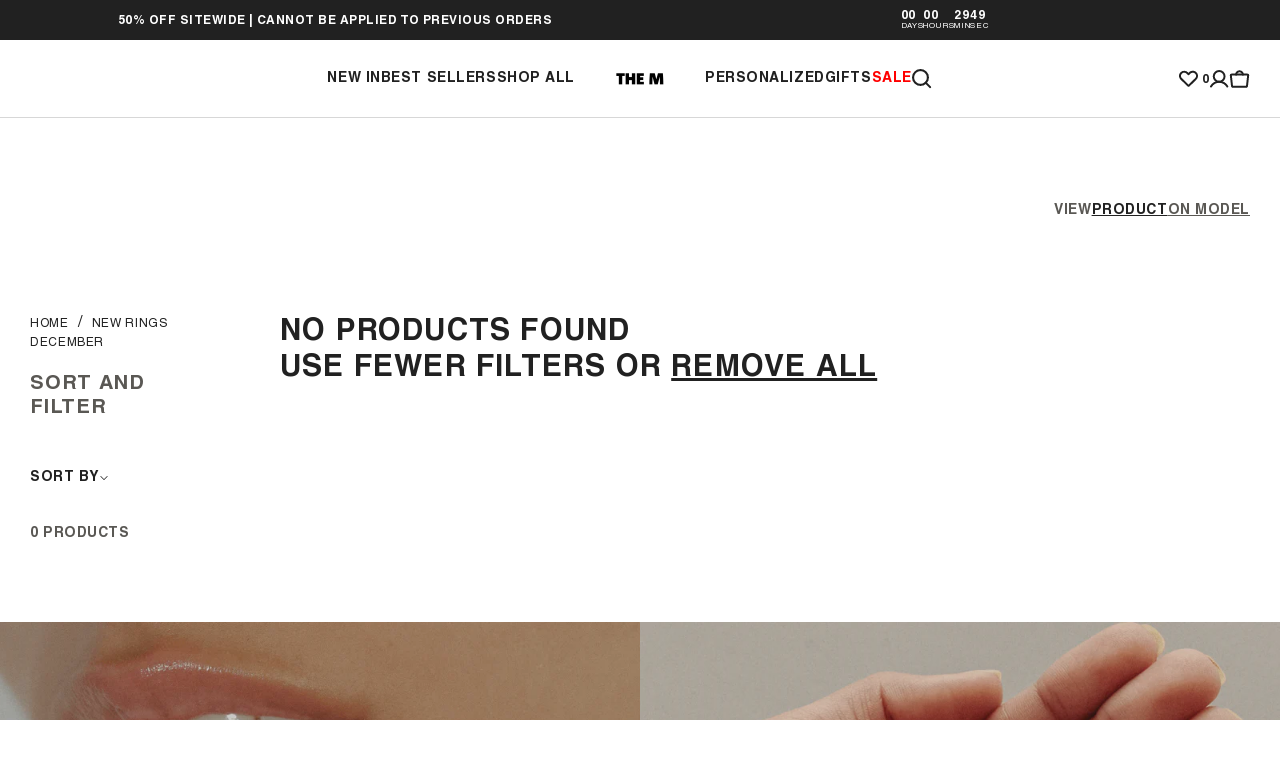

--- FILE ---
content_type: text/html; charset=utf-8
request_url: https://themjewelersny.com/collections/new-rings-december
body_size: 82468
content:
<script> (function(){ var s = document.createElement('script'); var h = document.querySelector('head') || document.body; s.src = 'https://acsbapp.com/apps/app/dist/js/app.js'; s.async = true; s.onload = function(){ acsbJS.init({ statementLink : '', footerHtml : '', hideMobile : false, hideTrigger : false, disableBgProcess : false, language : 'en', position : 'right', leadColor : '#146FF8', triggerColor : '#146FF8', triggerRadius : '50%', triggerPositionX : 'right', triggerPositionY : 'bottom', triggerIcon : 'people', triggerSize : 'bottom', triggerOffsetX : 20, triggerOffsetY : 20, mobile : { triggerSize : 'small', triggerPositionX : 'right', triggerPositionY : 'bottom', triggerOffsetX : 10, triggerOffsetY : 70, triggerRadius : '20' } }); }; h.appendChild(s); })(); </script>

<!doctype html>
<html lang="en">
  <head>
	<script src="//themjewelersny.com/cdn/shop/files/pandectes-rules.js?v=15391532283987760538"></script>
	
<meta name="google-site-verification" content="39HWLXXhs6xzbQ9HLhRzjmZpIsPtVgAuDYeFueisKgg" />
<meta name="viewport" content="width=device-width, initial-scale=1">


	
<link rel='preconnect dns-prefetch' href='https://api.config-security.com/' crossorigin />
<link rel='preconnect dns-prefetch' href='https://conf.config-security.com/' crossorigin />
<link rel='preconnect dns-prefetch' href='https://whale.camera/' crossorigin />
<link rel='preconnect dns-prefetch' href='https://triplewhale-pixel.web.app/' crossorigin />
<script>
/* >> TriplePixel :: start*/
window.TriplePixelData={TripleName:"the-m-jewelers.myshopify.com",ver:"2.11",plat:"SHOPIFY",isHeadless:false},function(W,H,A,L,E,_,B,N){function O(U,T,P,H,R){void 0===R&&(R=!1),H=new XMLHttpRequest,P?(H.open("POST",U,!0),H.setRequestHeader("Content-Type","application/json")):H.open("GET",U,!0),H.send(JSON.stringify(P||{})),H.onreadystatechange=function(){4===H.readyState&&200===H.status?(R=H.responseText,U.includes(".txt")?eval(R):P||(N[B]=R)):(299<H.status||H.status<200)&&T&&!R&&(R=!0,O(U,T-1,P))}}if(N=window,!N[H+"sn"]){N[H+"sn"]=1,L=function(){return Date.now().toString(36)+"_"+Math.random().toString(36)};try{A.setItem(H,1+(0|A.getItem(H)||0)),(E=JSON.parse(A.getItem(H+"U")||"[]")).push({u:location.href,r:document.referrer,t:Date.now(),id:L()}),A.setItem(H+"U",JSON.stringify(E))}catch(e){}var i,m,p;A.getItem('"!nC`')||(_=A,A=N,A[H]||(E=A[H]=function(t,e,a){return void 0===a&&(a=[]),"State"==t?E.s:(W=L(),(E._q=E._q||[]).push([W,t,e].concat(a)),W)},E.s="Installed",E._q=[],E.ch=W,B="configSecurityConfModel",N[B]=1,O("https://conf.config-security.com/model",5),i=L(),m=A[atob("c2NyZWVu")],_.setItem("di_pmt_wt",i),p={id:i,action:"profile",avatar:_.getItem("auth-security_rand_salt_"),time:m[atob("d2lkdGg=")]+":"+m[atob("aGVpZ2h0")],host:A.TriplePixelData.TripleName,plat:A.TriplePixelData.plat,url:window.location.href,ref:document.referrer,ver:A.TriplePixelData.ver},O("https://api.config-security.com/event",5,p),O("https://whale.camera/live/dot.txt",5)))}}("","TriplePixel",localStorage);
/* << TriplePixel :: end*/
</script>

    <meta charset="utf-8">
  

 <!-- default to true --><!-- Contain template--><!-- setting name: pluginseo_pageTitleTruncateEnableForCollections-->
    <!-- setting value: true --><!-- pageTitleTemplate: Shop %% current_tags || join: ', ' || append_not_empty: ' ' %%%% collection.title || escape %% at %% shop.name %% -->
  <!-- pageTitleToParse": New Rings December -->
  <!-- pageTitleTruncateApplicable: true -->

  <!-- pluginseo_pageTitleTemplateApplyToAll: true -->
  <!-- pageTitleTruncateApplicable: true --><!-- Custom page title: Yes --><title>Shop New Rings December at The M Jewelers | The M Jewelers</title> <!-- default to true --><!-- Contain template--><!-- setting name: pluginseo_metaDescriptionTruncateEnableForCollections-->
    <!-- setting value: true --><!-- metaDescriptionTemplate: %% collection.all_tags || take: '3' || join: ', ' || prepend_not_empty: 'Shop ' || append_not_empty: ' and more ' %%%% collection.title || escape %% at %% shop.name %% %% collection.description || strip_html || strip_newlines || escape || strip %% -->
  <!-- metaDescriptionToParse":  -->
  <!-- metaDescriptionTruncateApplicable: true -->

  <!-- pluginseo_metaDescriptionTemplateApplyToAll: true -->
  <!-- metaDescriptionTruncateApplicable: true --><!-- Yes --><meta name="description" content="New Rings December at The M Jewelers " /><script data-desc="seo-breadcrumb-list" type="application/ld+json">
{
  "@context": "http://schema.org",
  "@type": "BreadcrumbList",
  "itemListElement": [{
          "@type": "ListItem",
          "position": 1,
          "item": {
            "@id": "https://themjewelersny.com/collections/new-rings-december",
            "name": "New Rings December"
          }
        }]
}
</script><script data-desc="seo-organization" type="application/ld+json">
  {
    "@context": "http://schema.org",
    "@type": "Organization",
    "@id": "https://themjewelersny.com#organization",
    "name": "The M Jewelers",
    "url": "https://themjewelersny.com","logo": {
        "type": "ImageObject",
        "url": "https://themjewelersny.com/cdn/shop/t/240/assets/pluginseo_structuredDataLogo_small.png?v=155988872309174098141765307795"
      },
      "image": "https://themjewelersny.com/cdn/shop/t/240/assets/pluginseo_structuredDataLogo_small.png?v=155988872309174098141765307795","sameAs": []
  }
</script><script data-desc="seo-website" type="application/ld+json">
  {
    "@context": "http://schema.org",
    "@type": "WebSite",
    "name": "The M Jewelers",
    "url": "https://themjewelersny.com",
    "potentialAction": {
      "@type": "SearchAction",
      "target": "https://themjewelersny.com/search?q={search_term_string}",
      "query-input": "required name=search_term_string"
    }
  }
</script><script data-desc="seo-local-business" type="application/ld+json">
    {
      "@context": "http://schema.org",
      "@type": "LocalBusiness",
      "image": "//themjewelersny.com/cdn/shop/t/240/assets/pluginseo_structuredDataLogo_small.png?v=155988872309174098141765307795","address": {
        "@type": "PostalAddress"}
    }
  </script><meta name="pluginseo" content="Plug in SEO Plus" data-ptf="s-te_co-ap" data-mdf="s-te_co" />

    <meta http-equiv="X-UA-Compatible" content="IE=edge">
    
    <meta name="theme-color" content="">
    <link rel="canonical" href="https://themjewelersny.com/collections/new-rings-december">
    <link rel="preconnect" href="https://cdn.shopify.com" crossorigin><link rel="icon" type="image/png" href="//themjewelersny.com/cdn/shop/files/mlogonew.png?crop=center&height=32&v=1614324660&width=32"><link rel="preload" href="//themjewelersny.com/cdn/shop/t/240/assets/theme_mobile.css?v=120577359105957578141765307831" as="style" media="all">
    <link rel="preload" href="//themjewelersny.com/cdn/shop/t/240/assets/theme_desktop.css?v=45082741861210911001765307829" as="style" media="screen and (min-width: 768px)">

    

<meta property="og:site_name" content="The M Jewelers">
<meta property="og:url" content="https://themjewelersny.com/collections/new-rings-december">
<meta property="og:title" content="New Rings December">
<meta property="og:type" content="website">
<meta property="og:description" content="Number 1 in Personalized Jewelry Worldwide
Nameplate Necklaces, Custom Rings, Custom Earrings"><meta property="og:image" content="http://themjewelersny.com/cdn/shop/files/Screenshot_2025-07-09_at_5.30.03_PM.png?v=1753372965">
  <meta property="og:image:secure_url" content="https://themjewelersny.com/cdn/shop/files/Screenshot_2025-07-09_at_5.30.03_PM.png?v=1753372965">
  <meta property="og:image:width" content="1742">
  <meta property="og:image:height" content="1610"><meta name="twitter:card" content="summary_large_image">
<meta name="twitter:title" content="New Rings December">
<meta name="twitter:description" content="Number 1 in Personalized Jewelry Worldwide
Nameplate Necklaces, Custom Rings, Custom Earrings">


    <meta name="google-site-verification" content="nn6k0-4lA_0QSc5vStJeDIazltsZodj41AlQJXSIPjc" />

    <script src="//themjewelersny.com/cdn/shop/t/240/assets/global.js?v=120645588567279114541765307786" defer="defer"></script>
    <script src="//themjewelersny.com/cdn/shop/t/240/assets/adesiem-custom.js?v=140685188458404109421765307759" defer="defer"></script>
    <script src="//themjewelersny.com/cdn/shop/t/240/assets/optimizer.js?v=153300347951722414171765307793"></script>

    <script>window.performance && window.performance.mark && window.performance.mark('shopify.content_for_header.start');</script><meta name="google-site-verification" content="mDT2cVMJACHDNtQydrjJnCyN0Zrf8E2THJbdynYkUkA">
<meta name="facebook-domain-verification" content="3q6es1r7wqrdz9bmmkggk74n5gs1cv">
<meta id="shopify-digital-wallet" name="shopify-digital-wallet" content="/8849588286/digital_wallets/dialog">
<meta name="shopify-checkout-api-token" content="982592d4afe105af31d423787e4d0509">
<meta id="in-context-paypal-metadata" data-shop-id="8849588286" data-venmo-supported="false" data-environment="production" data-locale="en_US" data-paypal-v4="true" data-currency="USD">
<link rel="alternate" type="application/atom+xml" title="Feed" href="/collections/new-rings-december.atom" />
<link rel="alternate" hreflang="x-default" href="https://themjewelersny.com/collections/new-rings-december">
<link rel="alternate" hreflang="en-CN" href="https://themjewelersny.com/en-cn/collections/new-rings-december">
<link rel="alternate" hreflang="en-CA" href="https://themjewelersny.com/en-ca/collections/new-rings-december">
<link rel="alternate" hreflang="en-US" href="https://themjewelersny.com/collections/new-rings-december">
<link rel="alternate" type="application/json+oembed" href="https://themjewelersny.com/collections/new-rings-december.oembed">
<script async="async" src="/checkouts/internal/preloads.js?locale=en-US"></script>
<link rel="preconnect" href="https://shop.app" crossorigin="anonymous">
<script async="async" src="https://shop.app/checkouts/internal/preloads.js?locale=en-US&shop_id=8849588286" crossorigin="anonymous"></script>
<script id="apple-pay-shop-capabilities" type="application/json">{"shopId":8849588286,"countryCode":"US","currencyCode":"USD","merchantCapabilities":["supports3DS"],"merchantId":"gid:\/\/shopify\/Shop\/8849588286","merchantName":"The M Jewelers","requiredBillingContactFields":["postalAddress","email","phone"],"requiredShippingContactFields":["postalAddress","email","phone"],"shippingType":"shipping","supportedNetworks":["visa","masterCard","amex","discover","elo","jcb"],"total":{"type":"pending","label":"The M Jewelers","amount":"1.00"},"shopifyPaymentsEnabled":true,"supportsSubscriptions":true}</script>
<script id="shopify-features" type="application/json">{"accessToken":"982592d4afe105af31d423787e4d0509","betas":["rich-media-storefront-analytics"],"domain":"themjewelersny.com","predictiveSearch":true,"shopId":8849588286,"locale":"en"}</script>
<script>var Shopify = Shopify || {};
Shopify.shop = "the-m-jewelers.myshopify.com";
Shopify.locale = "en";
Shopify.currency = {"active":"USD","rate":"1.0"};
Shopify.country = "US";
Shopify.theme = {"name":"PDP Customization Field 9DEC 25 *A ","id":136936292414,"schema_name":"Dawn","schema_version":"7.0.1","theme_store_id":null,"role":"main"};
Shopify.theme.handle = "null";
Shopify.theme.style = {"id":null,"handle":null};
Shopify.cdnHost = "themjewelersny.com/cdn";
Shopify.routes = Shopify.routes || {};
Shopify.routes.root = "/";</script>
<script type="module">!function(o){(o.Shopify=o.Shopify||{}).modules=!0}(window);</script>
<script>!function(o){function n(){var o=[];function n(){o.push(Array.prototype.slice.apply(arguments))}return n.q=o,n}var t=o.Shopify=o.Shopify||{};t.loadFeatures=n(),t.autoloadFeatures=n()}(window);</script>
<script>
  window.ShopifyPay = window.ShopifyPay || {};
  window.ShopifyPay.apiHost = "shop.app\/pay";
  window.ShopifyPay.redirectState = null;
</script>
<script id="shop-js-analytics" type="application/json">{"pageType":"collection"}</script>
<script defer="defer" async type="module" src="//themjewelersny.com/cdn/shopifycloud/shop-js/modules/v2/client.init-shop-cart-sync_IZsNAliE.en.esm.js"></script>
<script defer="defer" async type="module" src="//themjewelersny.com/cdn/shopifycloud/shop-js/modules/v2/chunk.common_0OUaOowp.esm.js"></script>
<script type="module">
  await import("//themjewelersny.com/cdn/shopifycloud/shop-js/modules/v2/client.init-shop-cart-sync_IZsNAliE.en.esm.js");
await import("//themjewelersny.com/cdn/shopifycloud/shop-js/modules/v2/chunk.common_0OUaOowp.esm.js");

  window.Shopify.SignInWithShop?.initShopCartSync?.({"fedCMEnabled":true,"windoidEnabled":true});

</script>
<script>
  window.Shopify = window.Shopify || {};
  if (!window.Shopify.featureAssets) window.Shopify.featureAssets = {};
  window.Shopify.featureAssets['shop-js'] = {"shop-cart-sync":["modules/v2/client.shop-cart-sync_DLOhI_0X.en.esm.js","modules/v2/chunk.common_0OUaOowp.esm.js"],"init-fed-cm":["modules/v2/client.init-fed-cm_C6YtU0w6.en.esm.js","modules/v2/chunk.common_0OUaOowp.esm.js"],"shop-button":["modules/v2/client.shop-button_BCMx7GTG.en.esm.js","modules/v2/chunk.common_0OUaOowp.esm.js"],"shop-cash-offers":["modules/v2/client.shop-cash-offers_BT26qb5j.en.esm.js","modules/v2/chunk.common_0OUaOowp.esm.js","modules/v2/chunk.modal_CGo_dVj3.esm.js"],"init-windoid":["modules/v2/client.init-windoid_B9PkRMql.en.esm.js","modules/v2/chunk.common_0OUaOowp.esm.js"],"init-shop-email-lookup-coordinator":["modules/v2/client.init-shop-email-lookup-coordinator_DZkqjsbU.en.esm.js","modules/v2/chunk.common_0OUaOowp.esm.js"],"shop-toast-manager":["modules/v2/client.shop-toast-manager_Di2EnuM7.en.esm.js","modules/v2/chunk.common_0OUaOowp.esm.js"],"shop-login-button":["modules/v2/client.shop-login-button_BtqW_SIO.en.esm.js","modules/v2/chunk.common_0OUaOowp.esm.js","modules/v2/chunk.modal_CGo_dVj3.esm.js"],"avatar":["modules/v2/client.avatar_BTnouDA3.en.esm.js"],"pay-button":["modules/v2/client.pay-button_CWa-C9R1.en.esm.js","modules/v2/chunk.common_0OUaOowp.esm.js"],"init-shop-cart-sync":["modules/v2/client.init-shop-cart-sync_IZsNAliE.en.esm.js","modules/v2/chunk.common_0OUaOowp.esm.js"],"init-customer-accounts":["modules/v2/client.init-customer-accounts_DenGwJTU.en.esm.js","modules/v2/client.shop-login-button_BtqW_SIO.en.esm.js","modules/v2/chunk.common_0OUaOowp.esm.js","modules/v2/chunk.modal_CGo_dVj3.esm.js"],"init-shop-for-new-customer-accounts":["modules/v2/client.init-shop-for-new-customer-accounts_JdHXxpS9.en.esm.js","modules/v2/client.shop-login-button_BtqW_SIO.en.esm.js","modules/v2/chunk.common_0OUaOowp.esm.js","modules/v2/chunk.modal_CGo_dVj3.esm.js"],"init-customer-accounts-sign-up":["modules/v2/client.init-customer-accounts-sign-up_D6__K_p8.en.esm.js","modules/v2/client.shop-login-button_BtqW_SIO.en.esm.js","modules/v2/chunk.common_0OUaOowp.esm.js","modules/v2/chunk.modal_CGo_dVj3.esm.js"],"checkout-modal":["modules/v2/client.checkout-modal_C_ZQDY6s.en.esm.js","modules/v2/chunk.common_0OUaOowp.esm.js","modules/v2/chunk.modal_CGo_dVj3.esm.js"],"shop-follow-button":["modules/v2/client.shop-follow-button_XetIsj8l.en.esm.js","modules/v2/chunk.common_0OUaOowp.esm.js","modules/v2/chunk.modal_CGo_dVj3.esm.js"],"lead-capture":["modules/v2/client.lead-capture_DvA72MRN.en.esm.js","modules/v2/chunk.common_0OUaOowp.esm.js","modules/v2/chunk.modal_CGo_dVj3.esm.js"],"shop-login":["modules/v2/client.shop-login_ClXNxyh6.en.esm.js","modules/v2/chunk.common_0OUaOowp.esm.js","modules/v2/chunk.modal_CGo_dVj3.esm.js"],"payment-terms":["modules/v2/client.payment-terms_CNlwjfZz.en.esm.js","modules/v2/chunk.common_0OUaOowp.esm.js","modules/v2/chunk.modal_CGo_dVj3.esm.js"]};
</script>
<script>(function() {
  var isLoaded = false;
  function asyncLoad() {
    if (isLoaded) return;
    isLoaded = true;
    var urls = ["\/\/d1liekpayvooaz.cloudfront.net\/apps\/customizery\/customizery.js?shop=the-m-jewelers.myshopify.com","https:\/\/cdn.littlebesidesme.com\/PIU\/displayCart.js?shop=the-m-jewelers.myshopify.com","https:\/\/shopify.rakutenadvertising.io\/rakuten_advertising.js?shop=the-m-jewelers.myshopify.com","https:\/\/tag.rmp.rakuten.com\/124897.ct.js?shop=the-m-jewelers.myshopify.com","https:\/\/cdn.weglot.com\/weglot_script_tag.js?shop=the-m-jewelers.myshopify.com","https:\/\/gcb-app.herokuapp.com\/get_script\/ac64a0f4613111edabb772ba6051dd2e.js?v=523985\u0026shop=the-m-jewelers.myshopify.com","https:\/\/wishlist.scriptengine.net\/assets\/js\/wishlist-engine-cdn.js?shop=the-m-jewelers.myshopify.com","https:\/\/ecommplugins-scripts.trustpilot.com\/v2.1\/js\/header.min.js?settings=eyJrZXkiOiI3TWlBRW56S042ODZPY0hSIiwicyI6Im5vbmUifQ==\u0026shop=the-m-jewelers.myshopify.com","https:\/\/ecommplugins-trustboxsettings.trustpilot.com\/the-m-jewelers.myshopify.com.js?settings=1678726044941\u0026shop=the-m-jewelers.myshopify.com","https:\/\/cdn.hextom.com\/js\/ultimatesalesboost.js?shop=the-m-jewelers.myshopify.com","https:\/\/cdn.attn.tv\/themjewelersny\/dtag.js?shop=the-m-jewelers.myshopify.com","https:\/\/dr4qe3ddw9y32.cloudfront.net\/awin-shopify-integration-code.js?aid=118671\u0026v=shopifyApp_5.2.3\u0026ts=1757362731543\u0026shop=the-m-jewelers.myshopify.com","https:\/\/s3.eu-west-1.amazonaws.com\/production-klarna-il-shopify-osm\/0b7fe7c4a98ef8166eeafee767bc667686567a25\/the-m-jewelers.myshopify.com-1765383643226.js?shop=the-m-jewelers.myshopify.com","\/\/backinstock.useamp.com\/widget\/19908_1767154703.js?category=bis\u0026v=6\u0026shop=the-m-jewelers.myshopify.com"];
    for (var i = 0; i < urls.length; i++) {
      var s = document.createElement('script');
      s.type = 'text/javascript';
      s.async = true;
      s.src = urls[i];
      var x = document.getElementsByTagName('script')[0];
      x.parentNode.insertBefore(s, x);
    }
  };
  if(window.attachEvent) {
    window.attachEvent('onload', asyncLoad);
  } else {
    window.addEventListener('load', asyncLoad, false);
  }
})();</script>
<script id="__st">var __st={"a":8849588286,"offset":-18000,"reqid":"041afc9b-5bc7-48ee-82af-0c67ea2df849-1768424766","pageurl":"themjewelersny.com\/collections\/new-rings-december","u":"da978005d510","p":"collection","rtyp":"collection","rid":269642629182};</script>
<script>window.ShopifyPaypalV4VisibilityTracking = true;</script>
<script id="form-persister">!function(){'use strict';const t='contact',e='new_comment',n=[[t,t],['blogs',e],['comments',e],[t,'customer']],o='password',r='form_key',c=['recaptcha-v3-token','g-recaptcha-response','h-captcha-response',o],s=()=>{try{return window.sessionStorage}catch{return}},i='__shopify_v',u=t=>t.elements[r],a=function(){const t=[...n].map((([t,e])=>`form[action*='/${t}']:not([data-nocaptcha='true']) input[name='form_type'][value='${e}']`)).join(',');var e;return e=t,()=>e?[...document.querySelectorAll(e)].map((t=>t.form)):[]}();function m(t){const e=u(t);a().includes(t)&&(!e||!e.value)&&function(t){try{if(!s())return;!function(t){const e=s();if(!e)return;const n=u(t);if(!n)return;const o=n.value;o&&e.removeItem(o)}(t);const e=Array.from(Array(32),(()=>Math.random().toString(36)[2])).join('');!function(t,e){u(t)||t.append(Object.assign(document.createElement('input'),{type:'hidden',name:r})),t.elements[r].value=e}(t,e),function(t,e){const n=s();if(!n)return;const r=[...t.querySelectorAll(`input[type='${o}']`)].map((({name:t})=>t)),u=[...c,...r],a={};for(const[o,c]of new FormData(t).entries())u.includes(o)||(a[o]=c);n.setItem(e,JSON.stringify({[i]:1,action:t.action,data:a}))}(t,e)}catch(e){console.error('failed to persist form',e)}}(t)}const f=t=>{if('true'===t.dataset.persistBound)return;const e=function(t,e){const n=function(t){return'function'==typeof t.submit?t.submit:HTMLFormElement.prototype.submit}(t).bind(t);return function(){let t;return()=>{t||(t=!0,(()=>{try{e(),n()}catch(t){(t=>{console.error('form submit failed',t)})(t)}})(),setTimeout((()=>t=!1),250))}}()}(t,(()=>{m(t)}));!function(t,e){if('function'==typeof t.submit&&'function'==typeof e)try{t.submit=e}catch{}}(t,e),t.addEventListener('submit',(t=>{t.preventDefault(),e()})),t.dataset.persistBound='true'};!function(){function t(t){const e=(t=>{const e=t.target;return e instanceof HTMLFormElement?e:e&&e.form})(t);e&&m(e)}document.addEventListener('submit',t),document.addEventListener('DOMContentLoaded',(()=>{const e=a();for(const t of e)f(t);var n;n=document.body,new window.MutationObserver((t=>{for(const e of t)if('childList'===e.type&&e.addedNodes.length)for(const t of e.addedNodes)1===t.nodeType&&'FORM'===t.tagName&&a().includes(t)&&f(t)})).observe(n,{childList:!0,subtree:!0,attributes:!1}),document.removeEventListener('submit',t)}))}()}();</script>
<script integrity="sha256-4kQ18oKyAcykRKYeNunJcIwy7WH5gtpwJnB7kiuLZ1E=" data-source-attribution="shopify.loadfeatures" defer="defer" src="//themjewelersny.com/cdn/shopifycloud/storefront/assets/storefront/load_feature-a0a9edcb.js" crossorigin="anonymous"></script>
<script crossorigin="anonymous" defer="defer" src="//themjewelersny.com/cdn/shopifycloud/storefront/assets/shopify_pay/storefront-65b4c6d7.js?v=20250812"></script>
<script data-source-attribution="shopify.dynamic_checkout.dynamic.init">var Shopify=Shopify||{};Shopify.PaymentButton=Shopify.PaymentButton||{isStorefrontPortableWallets:!0,init:function(){window.Shopify.PaymentButton.init=function(){};var t=document.createElement("script");t.src="https://themjewelersny.com/cdn/shopifycloud/portable-wallets/latest/portable-wallets.en.js",t.type="module",document.head.appendChild(t)}};
</script>
<script data-source-attribution="shopify.dynamic_checkout.buyer_consent">
  function portableWalletsHideBuyerConsent(e){var t=document.getElementById("shopify-buyer-consent"),n=document.getElementById("shopify-subscription-policy-button");t&&n&&(t.classList.add("hidden"),t.setAttribute("aria-hidden","true"),n.removeEventListener("click",e))}function portableWalletsShowBuyerConsent(e){var t=document.getElementById("shopify-buyer-consent"),n=document.getElementById("shopify-subscription-policy-button");t&&n&&(t.classList.remove("hidden"),t.removeAttribute("aria-hidden"),n.addEventListener("click",e))}window.Shopify?.PaymentButton&&(window.Shopify.PaymentButton.hideBuyerConsent=portableWalletsHideBuyerConsent,window.Shopify.PaymentButton.showBuyerConsent=portableWalletsShowBuyerConsent);
</script>
<script data-source-attribution="shopify.dynamic_checkout.cart.bootstrap">document.addEventListener("DOMContentLoaded",(function(){function t(){return document.querySelector("shopify-accelerated-checkout-cart, shopify-accelerated-checkout")}if(t())Shopify.PaymentButton.init();else{new MutationObserver((function(e,n){t()&&(Shopify.PaymentButton.init(),n.disconnect())})).observe(document.body,{childList:!0,subtree:!0})}}));
</script>
<link id="shopify-accelerated-checkout-styles" rel="stylesheet" media="screen" href="https://themjewelersny.com/cdn/shopifycloud/portable-wallets/latest/accelerated-checkout-backwards-compat.css" crossorigin="anonymous">
<style id="shopify-accelerated-checkout-cart">
        #shopify-buyer-consent {
  margin-top: 1em;
  display: inline-block;
  width: 100%;
}

#shopify-buyer-consent.hidden {
  display: none;
}

#shopify-subscription-policy-button {
  background: none;
  border: none;
  padding: 0;
  text-decoration: underline;
  font-size: inherit;
  cursor: pointer;
}

#shopify-subscription-policy-button::before {
  box-shadow: none;
}

      </style>
<link rel="stylesheet" media="screen" href="//themjewelersny.com/cdn/shop/t/240/compiled_assets/styles.css?80925">
<script>window.performance && window.performance.mark && window.performance.mark('shopify.content_for_header.end');</script>

    <style data-shopify>
      html{scroll-behavior:smooth;box-sizing:border-box;height:100%}body{overflow-x:hidden;padding:0;margin:0;min-height:100%}a{text-decoration:none;color:inherit}div{box-sizing:border-box}ul[class]{list-style-type:none;padding:0;margin:0}video,svg,img{max-width:100%;height:auto;vertical-align:middle;font-size:0}input,textarea{box-sizing:border-box}input[type=search]::-ms-clear,input[type=search]::-ms-reveal{display:none;width:0;height:0}input[type=search]::-webkit-search-decoration,input[type=search]::-webkit-search-cancel-button,input[type=search]::-webkit-search-results-button,input[type=search]::-webkit-search-results-decoration{display:none}details,details summary{padding-left:0;background-image:none;-webkit-appearance:none;list-style:none}details::-webkit-details-marker,details summary::-webkit-details-marker{display:none}details summary{cursor:pointer}:root{--swiper-pagination-bullet-horizontal-gap: 5px;--swiper-pagination-bullet-size: 10px;--swiper-pagination-bullet-inactive-color: transparent;--swiper-pagination-bullet-inactive-opacity: 1;--swiper-pagination-color: #fff;--swiper-theme-color: #212121;--swiper-navigation-size: 18px;--swiper-navigation-color: #212121;--section-padding: 40px}html{min-height:100%}body{font-family:"Helvetica";font-size:14px;font-weight:normal;line-height:120%;letter-spacing:.04em;background-color:#fff;color:#212121;display:flex;flex-direction:column}body #main{position:relative}.p,.text{font-family:"Helvetica";font-size:14px;font-weight:normal;line-height:120%;letter-spacing:.04em}small{font-size:.7em}.section{scroll-margin-top:calc(79px + 0px);margin:0 0 60px}.underlined-link{text-underline-offset:3px;text-decoration:underline;cursor:pointer;color:inherit}.underlined-link.offset{text-underline-offset:8px}.underlined-link.thick{text-decoration-thickness:2px}.relative{position:relative}.hidden{display:none !important}.block{display:block}.white{color:#fff}.visually-hidden{position:absolute !important;overflow:hidden;width:1px;height:1px;margin:-1px;padding:0;border:0;clip:rect(0 0 0 0);word-wrap:normal !important}.visually-hidden--inline{margin:0;height:1em}.container{padding:0 15px;box-sizing:border-box;width:100%}.icon{width:16px;height:16px}.icon.icon-caret{width:8.5px;height:8.5px}.text-align-center{text-align:center}.text-align-left{text-align:left}.text-align-right{text-align:right}.justify-content-center{justify-content:center}.justify-content-left{justify-content:left}.justify-content-right{justify-content:right}.align-items-center{align-items:center}.align-items-top{align-items:flex-start}.align-items-bottom{align-items:flex-end}#MainContent{padding-top:0px;padding-bottom:0px;overflow:hidden;flex-grow:1}.full-width{width:100vw;position:relative;left:50%;right:50%;margin-left:-50vw !important;margin-right:-50vw !important;max-width:none}.full-width>*:not(img):not(video){max-width:none;padding-left:15px;padding-right:15px;box-sizing:border-box}.full-width-background-edge,.full-width-background{width:100vw;position:relative;left:50%;right:50%;margin-left:-50vw !important;margin-right:-50vw !important;max-width:none}.full-width-background-edge>*:not(img):not(video),.full-width-background>*:not(img):not(video){box-sizing:border-box;margin-left:auto;margin-right:auto}.full-width-background-edge *.full-width-background-edge>*:not(img):not(video),.full-width-background *.full-width-background-edge>*:not(img):not(video){padding-left:0;padding-right:0;box-sizing:border-box}.content-edge{margin-left:-15px;margin-right:-15px}.width-full{width:100%}.width-narrow{width:100%;max-width:1024px;margin-left:auto;margin-right:auto}.width-narrow.text-align-left{margin-left:0}.width-narrow.text-align-right{margin-right:0}.width-very-narrow{width:100%;max-width:768px;margin-left:auto;margin-right:auto}.width-very-narrow.text-align-left{margin-left:0}.width-very-narrow.text-align-right{margin-right:0}.no-margin{margin-top:0 !important;margin-bottom:0 !important}.title ol:first-child,.title ul:first-child,.title p:first-child,.p ol:first-child,.p ul:first-child,.p p:first-child,.text ol:first-child,.text ul:first-child,.text p:first-child{margin-top:0}.title ol:last-child,.title ul:last-child,.title p:last-child,.p ol:last-child,.p ul:last-child,.p p:last-child,.text ol:last-child,.text ul:last-child,.text p:last-child{margin-bottom:0}.overflow-hidden{overflow:hidden}.image-container{position:relative;display:block}.image-container>video,.image-container>img{position:absolute;top:0;left:0;width:100%;height:100%;object-fit:cover}.light-gray{color:#d7d7d7}.dark-gray{color:#5a5854}.darker-gray{color:#73706b}.milkshake{font-family:"Milkshake";letter-spacing:0}.roman{font-family:"Roman";letter-spacing:0}.ancient{font-family:"Ancient";letter-spacing:-1px}.arialblack{font-family:"ArialBlack";letter-spacing:-3px}.breeze{font-family:"Breeze";letter-spacing:0px}.canterbury{font-family:"Canterbury";letter-spacing:-2px}.ghostlight{font-family:"Ghostlight";letter-spacing:-3px}.oldeenglish{font-family:"OldeEnglish";font-weight:bold;letter-spacing:-1px}.scriptbl{font-family:"Scriptbl";letter-spacing:0px}.arial{font-family:"Arial";letter-spacing:0px}.cooperblack{font-family:"Cooper";letter-spacing:0px}.varsity{font-family:"Varsity";letter-spacing:-2px;text-transform:uppercase !important}.visueltblack{font-family:"VisueltBlack";letter-spacing:-3px}.planetkosmos{font-family:"PlanetKosmos"}h1,.h1{font-family:"Helvetica";color:#212121;text-shadow:none;text-transform:uppercase;font-size:32px;font-weight:700;letter-spacing:.04em;line-height:120%;margin-top:0;margin-bottom:0}h2,.h2{font-family:"Helvetica";text-transform:uppercase;font-size:20px;font-weight:700;letter-spacing:.04em;line-height:120%;margin-top:0;margin-bottom:0}h3,.h3{font-family:"Helvetica";text-transform:uppercase;font-size:16px;font-weight:700;letter-spacing:.04em;line-height:120%;margin-top:0;margin-bottom:0}h4,.h4{font-family:"Helvetica";text-transform:uppercase;font-size:14px;font-weight:700;letter-spacing:.04em;line-height:16px;margin-top:0;margin-bottom:0}h5,.h5{font-family:"Helvetica";text-transform:uppercase;font-size:12px;font-weight:700;letter-spacing:.04em;line-height:120%;margin-top:0;margin-bottom:0}h6,.h6{font-family:"Helvetica";text-transform:uppercase;font-size:10px;font-weight:700;letter-spacing:.04em;line-height:120%;margin-top:0;margin-bottom:0}.h7{font-family:"Helvetica";text-transform:uppercase;font-size:14px;font-weight:700;letter-spacing:.04em;line-height:120%;margin-top:0;margin-bottom:0}.h8{font-family:"Helvetica";text-transform:uppercase;font-size:20px;font-weight:700;letter-spacing:.04em;line-height:120%;margin-top:0;margin-bottom:0}.page-title{margin-top:0}button,button.shopify-payment-button__button,.button{height:fit-content;white-space:nowrap;background:#212121;color:#fff;border:1px solid #212121;border-radius:0;padding:0 15px;font-family:"Helvetica";font-size:14px;line-height:16px;height:50px;font-weight:700;letter-spacing:.04em;text-transform:uppercase;cursor:pointer;transition:all .4s ease;text-align:center;display:flex;align-items:center;justify-content:center;width:max-content}button.shopify-payment-button__button,button.shopify-payment-button__button.shopify-payment-button__button,.button.shopify-payment-button__button{line-height:inherit}button.shopify-payment-button__button--unbranded:hover:not([disabled]),button:hover,button.shopify-payment-button__button.shopify-payment-button__button--unbranded:hover:not([disabled]),button.shopify-payment-button__button:hover,.button.shopify-payment-button__button--unbranded:hover:not([disabled]),.button:hover{background:#f9f7f2;color:#212121;border-color:#f9f7f2}button.shopify-payment-button__button--unbranded:hover:not([disabled]) svg path,button:hover svg path,button.shopify-payment-button__button.shopify-payment-button__button--unbranded:hover:not([disabled]) svg path,button.shopify-payment-button__button:hover svg path,.button.shopify-payment-button__button--unbranded:hover:not([disabled]) svg path,.button:hover svg path{color:#212121}button.secondary,button.shopify-payment-button__button.secondary,.button.secondary{background:#f9f7f2;border-color:#f9f7f2;color:#212121}button.secondary:hover,button.shopify-payment-button__button.secondary:hover,.button.secondary:hover{background:#212121;border-color:#212121;color:#fff}button[disabled],button.shopify-payment-button__button[disabled],.button[disabled]{border-color:#a4a4a4;background-color:#a4a4a4;cursor:not-allowed}button[disabled]:hover,button.shopify-payment-button__button[disabled]:hover,.button[disabled]:hover{color:#fff}button[disabled].secondary,button.shopify-payment-button__button[disabled].secondary,.button[disabled].secondary{background-color:rgba(0,0,0,0);color:#a4a4a4}button.wide,button.shopify-payment-button__button.wide,.button.wide{width:100%;box-sizing:border-box}button.button-padding,button.shopify-payment-button__button.button-padding,.button.button-padding{padding:0 40px}button.button-icon,button.icon-button,button.shopify-payment-button__button.button-icon,button.shopify-payment-button__button.icon-button,.button.button-icon,.button.icon-button{background:rgba(0,0,0,0);border:0;padding:0 15px}button .icon-spinner,button.shopify-payment-button__button .icon-spinner,.button .icon-spinner{display:none}button.loading .icon-spinner,button.shopify-payment-button__button.loading .icon-spinner,.button.loading .icon-spinner{display:inline-block}button.loading span,button.shopify-payment-button__button.loading span,.button.loading span{display:none}button.link,button.shopify-payment-button__button.link,.button.link{border:0;padding:0;background:rgba(0,0,0,0);color:#5a5854;height:auto;line-height:1.2;text-decoration:underline;display:inline-block}button.link:hover,button.shopify-payment-button__button.link:hover,.button.link:hover{color:#212121}.grecaptcha-badge{display:none !important}.section_heading{margin-bottom:20px;display:block}.justify-start{justify-content:flex-start !important}@media only screen and (max-width: 768px){.show-desktop,.hide-mobile{display:none !important}}@media only screen and (min-width: 769px){:root{--section-padding: 80px}body{font-size:16px}.p,.text{font-size:16px}#MainContent{padding-top:0px;padding-bottom:0px;overflow:visible}.hide-desktop,.show-mobile{display:none !important}.icon{width:18px;height:18px}.container{padding:0 30px;margin:0 auto}.container.narrow{max-width:990px}.full-width>*:not(img):not(video),.full-width-background>*:not(img):not(video){padding-left:30px;padding-right:30px}.full-width-background-edge>*:not(img):not(video){padding-left:0;padding-right:0}.content-edge{margin-left:-30px;margin-right:-30px}.section{scroll-margin-top:calc(
			77px + 0px
		);margin:0 0 80px}h1,.h1{font-size:48px;font-weight:700;letter-spacing:.04em;line-height:120%;margin-top:0;margin-bottom:0}h2,.h2{font-size:30px;font-weight:700;letter-spacing:.04em;line-height:120%;margin-top:0;margin-bottom:0}h3,.h3{font-size:24px;font-weight:700;letter-spacing:.04em;line-height:120%;margin-top:0;margin-bottom:0}h4,.h4{font-size:14px;font-weight:700;letter-spacing:.04em;line-height:16px;margin-top:0;margin-bottom:0}h5,.h5{font-size:12px;font-weight:700;letter-spacing:.04em;line-height:120%;margin-top:0;margin-bottom:0}h6,.h6{font-size:10px;font-weight:700;letter-spacing:.04em;line-height:120%;margin-top:0;margin-bottom:0}.h7{font-size:14px;font-weight:700;letter-spacing:.04em;line-height:120%;margin-top:0;margin-bottom:0}.h8{font-size:20px;font-weight:700;letter-spacing:.04em;line-height:120%;margin-top:0;margin-bottom:0}.h1-desktop{font-size:48px;font-weight:700;letter-spacing:.04em;line-height:120%;margin-top:0;margin-bottom:0}.h2-desktop{font-size:30px;font-weight:700;letter-spacing:.04em;line-height:120%;margin-top:0;margin-bottom:0}.h3-desktop{font-size:24px;font-weight:700;letter-spacing:.04em;line-height:120%;margin-top:0;margin-bottom:0}.h4-desktop{font-size:14px;font-weight:700;letter-spacing:.04em;line-height:16px;margin-top:0;margin-bottom:0}.h5-desktop{font-size:12px;font-weight:700;letter-spacing:.04em;line-height:120%;margin-top:0;margin-bottom:0}.h6-desktop{font-size:10px;font-weight:700;letter-spacing:.04em;line-height:120%;margin-top:0;margin-bottom:0}.h7-desktop{font-size:14px;font-weight:700;letter-spacing:.04em;line-height:120%;margin-top:0;margin-bottom:0}.h8-desktop{font-size:20px;font-weight:700;letter-spacing:.04em;line-height:120%;margin-top:0;margin-bottom:0}.page-title{margin-top:0}.text-align-center_desktop{text-align:center}.text-align-left_desktop{text-align:left}.text-align-right_desktop{text-align:right}.justify-content-center_desktop{justify-content:center}.justify-content-left_desktop{justify-content:left}.justify-content-right_desktop{justify-content:right}.overflow-hidden-desktop{overflow:hidden}.section_heading{margin-bottom:25px}}body.fav-popup-open,body.mobile-menu-open{overflow:hidden}#shopify-section-header{position:sticky;top:55px;z-index:1001}header.header{display:flex;height:79px;background:#fff;border-bottom:1px solid #d7d7d7}header.header>.container{display:grid;grid-template-columns:1fr 50px 1fr;grid-template-areas:"left logo right";grid-template-rows:auto;gap:0px 15px;align-items:center;height:100%}header.header .header_container__left{grid-area:left;height:min-content}header.header .logo{grid-area:logo}header.header .logo svg{height:100%}header.header .header_container__right{height:100%;grid-area:right;display:flex;align-items:center;justify-content:flex-end}header.header .search_container,header.header .header__search{display:flex;align-items:center;height:100%}header.header .search_container details[open=search] .modal__search_trigger .modal__toggle-open,header.header .search_container details[open=menu_search] .modal__search_trigger .modal__toggle-open,header.header .header__search details[open=search] .modal__search_trigger .modal__toggle-open,header.header .header__search details[open=menu_search] .modal__search_trigger .modal__toggle-open{display:none}header.header .search_container details[open=search] .modal__search_trigger .modal__toggle-close,header.header .search_container details[open=menu_search] .modal__search_trigger .modal__toggle-close,header.header .header__search details[open=search] .modal__search_trigger .modal__toggle-close,header.header .header__search details[open=menu_search] .modal__search_trigger .modal__toggle-close{display:block}header.header .search_container details[open=menu] .modal__menu_trigger .modal__toggle-open,header.header .header__search details[open=menu] .modal__menu_trigger .modal__toggle-open{display:none}header.header .search_container details[open=menu] .modal__menu_trigger .modal__toggle-close,header.header .header__search details[open=menu] .modal__menu_trigger .modal__toggle-close{display:block}header.header .search_container summary,header.header .header__search summary{width:100%;max-width:50px;display:flex;flex-direction:row-reverse;gap:10px;cursor:default}header.header .search_container summary svg,header.header .header__search summary svg{width:20px;cursor:pointer}header.header .icons_container{display:flex;justify-content:flex-end;gap:15px}header.header .header__icon{line-height:0;flex-shrink:0}header.header .menu-drawer-container .header__icon--menu{position:relative;width:22px;height:16px}header.header .menu-drawer-container .header__icon--menu:before,header.header .menu-drawer-container .header__icon--menu:after{content:"";position:absolute;left:0;top:0;width:100%;height:2px;background:#212121;transition:all .4s}header.header .menu-drawer-container .header__icon--menu:after{bottom:0;top:auto}header.header .menu-drawer-container .header__icon--menu span{position:relative;top:7px;display:block;height:2px;background:#212121;opacity:1;transition:opacity .4s}header.header .menu-drawer-container[open] .header__icon--menu:before{top:7px;transform:rotate(45deg)}header.header .menu-drawer-container[open] .header__icon--menu:after{bottom:7px;transform:rotate(-45deg)}header.header .menu-drawer-container[open] .header__icon--menu span{opacity:0}header.header .menu-drawer-container .menu-drawer{position:absolute;top:100%;left:0;width:100%;height:calc(100vh - 79px);background:rgba(22,25,35,.43);display:flex;flex-direction:column;overflow-y:auto}header.header .menu-drawer-container .menu-drawer form.search .field{display:flex;position:relative}header.header .menu-drawer-container .menu-drawer form.search .field label{display:none}header.header .menu-drawer-container .menu-drawer form.search .field input{flex-grow:1;border:0;background:rgba(0,0,0,0);background:#d7d7d7;height:50px;padding:0 15px 0 62px}header.header .menu-drawer-container .menu-drawer form.search .field input:focus-visible{outline:0}header.header .menu-drawer-container .menu-drawer form.search .field button{position:absolute;top:0;left:12px;background:rgba(0,0,0,0);border:0;padding:0;height:50px;line-height:50px;width:50px}header.header .menu-drawer-container .menu-drawer form.search .field button svg path{fill:#5a5854}header.header .menu-drawer-container .menu-drawer .container{background:#d7d7d7}header.header .menu-drawer-container .menu-drawer .menu-links{padding-top:40px;display:flex;flex-direction:column}header.header .menu-drawer-container .menu-drawer .menu-links .link-list.primary li{margin-bottom:20px}header.header .menu-drawer-container .menu-drawer .menu-links .link-list.primary li .submenu{display:none}header.header .menu-drawer-container .menu-drawer .menu-links .link-list.primary li.parent a{display:flex;flex-direction:row;justify-content:space-between;align-items:center}header.header .menu-drawer-container .menu-drawer .menu-links .link-list.primary li.parent a svg{width:16px;height:16px;transition:all .4s ease-in-out}header.header .menu-drawer-container .menu-drawer .menu-links .link-list.primary li.parent a svg polygon{fill:#5a5854}header.header .menu-drawer-container .menu-drawer .menu-links .link-list.primary li.parent.active a svg{transform:rotate(90deg)}header.header .menu-drawer-container .menu-drawer .menu-links .link-list.primary li.parent.active .submenu{display:block}header.header .menu-drawer-container .menu-drawer .menu-links .link-list.secondary{font-size:18px;margin:60px 0 65px 0}header.header .menu-drawer-container .menu-drawer .menu-links .link-list.secondary li{margin-bottom:15px;font-family:"Helvetica"}header.header .menu-drawer-container .menu-drawer .newsletter-form__field-wrapper{background:#d7d7d7;padding:0 15px 40px 15px}header.header .wishlist-total-count,header.header .cart-count-bubble{font-weight:700;font-size:12px}header.header .cart-trigger{position:relative}header.header .cart-trigger svg path{stroke:#212121}@media only screen and (min-width: 769px){#shopify-section-header{top:40px}body[class*=desktop-menu-open-] header.header>.container .header-menu.active{border-bottom:4px solid #212121}body[class*=desktop-menu-open-] header.header>.container .header-menu.active+.header-menu-content{display:block}body[class*=desktop-menu-open-] header.header>.container .header-menu.active+.header-menu-content>.wrapper{opacity:1;top:0}header.header{padding:0;height:77px;display:flex;align-items:center}header.header .header_container__right{justify-content:space-between}header.header .icons_container{gap:20px}header.header>.container mega-menu{display:flex;column-gap:20px;height:100%;align-items:center}header.header>.container mega-menu.left{justify-content:flex-end}header.header>.container mega-menu.right{justify-content:flex-start}header.header>.container mega-menu .header-menu{position:relative;z-index:10;height:100%;align-items:center;display:flex;margin:0;box-sizing:border-box;border-top:4px solid #fff;border-bottom:4px solid #fff;white-space:nowrap}header.header>.container mega-menu .header-menu span{pointer-events:none}header.header>.container mega-menu .header-menu-content{display:none;position:absolute;top:100%;left:0;width:100%;z-index:-1;box-shadow:0px 0px 15px rgba(0,0,0,.08)}header.header>.container mega-menu .header-menu-content>.wrapper{padding:40px 0;background:#fff;position:relative;top:0;top:-200px;opacity:0}header.header>.container mega-menu .header-menu-content>.wrapper nav.menu-links{display:flex;column-gap:60px;flex-shrink:0}header.header>.container mega-menu .header-menu-content>.wrapper nav.menu-links .list-menu-title{margin:0 0 20px;display:block}header.header>.container mega-menu .header-menu-content>.wrapper nav.menu-links .menu-drawer__menu{position:relative}header.header>.container mega-menu .header-menu-content>.wrapper nav.menu-links .menu-drawer__menu li{margin-bottom:10px}header.header>.container mega-menu .header-menu-content>.wrapper nav.menu-links .menu-drawer__menu li .menu-drawer__menu-item{display:block;margin:0}header.header>.container mega-menu .header-menu-content>.wrapper nav.menu-links .menu-drawer__menu li .menu-drawer__menu-item:hover{color:#212121}header.header>.container mega-menu .header-menu-content>.wrapper nav.menu-links .menu-drawer__menu li .grandchildlink_container .menu-drawer__menu-item{cursor:pointer}header.header>.container mega-menu .header-menu-content>.wrapper nav.menu-links .menu-drawer__menu li .grandchildlink_container svg{transform:rotate(-90deg);margin-left:10px}header.header>.container mega-menu .header-menu-content>.wrapper nav.menu-links .menu-drawer__menu li .grandchildlink_container .details_container{position:absolute;width:max-content;top:0;color:rgba(0,0,0,0);transition:color .5s ease;visibility:hidden;height:100%;border-left:1px solid #d7d7d7;padding-left:30px}header.header>.container mega-menu .header-menu-content>.wrapper nav.menu-links .menu-drawer__menu li .grandchildlink_container[open] .details_container{color:#5a5854;visibility:visible}header.header>.container mega-menu .header-menu-content>.wrapper nav.menu-links .menu-drawer__menu li .grandchildlink_container[open] .details_container .current_child{color:#212121}header.header>.container mega-menu .header-menu-content>.wrapper .container{max-width:1300px;display:flex;column-gap:60px;justify-content:space-between}header.header>.container mega-menu .header-menu-content>.wrapper .stores_container{display:flex;column-gap:15px;flex-wrap:wrap;max-height:500px;overflow:hidden;row-gap:1000px;justify-content:center;width:100%}header.header>.container mega-menu .header-menu-content>.wrapper .stores_container .store_container{max-width:min(max(0px,(100% - 100px)*9999),200px);overflow:hidden;display:flex;flex-direction:column;align-items:flex-start;height:auto}header.header>.container mega-menu .header-menu-content>.wrapper .stores_container .store_container p{margin:0}header.header>.container mega-menu .header-menu-content>.wrapper .stores_container .store_container .h2{font-size:20px}header.header>.container mega-menu .header-menu-content>.wrapper .stores_container .store_container .button{padding:0 10px;margin-top:auto}header.header>.container mega-menu .header-menu-content>.wrapper .stores_container .store_container img{margin-bottom:10px}header.header>.container mega-menu .header-menu-content>.wrapper .stores_container .store_container .city{margin-bottom:5px}header.header>.container mega-menu .header-menu-content>.wrapper .stores_container .store_container .title,header.header>.container mega-menu .header-menu-content>.wrapper .stores_container .store_container .hours,header.header>.container mega-menu .header-menu-content>.wrapper .stores_container .store_container .address{margin-bottom:20px}header.header>.container mega-menu .header-menu-content>.wrapper .features_container{display:flex;column-gap:15px;flex-wrap:wrap;max-height:305px;overflow:hidden;row-gap:1000px;justify-content:flex-end;align-items:flex-end}header.header>.container mega-menu .header-menu-content>.wrapper .features_container.features_only{justify-content:center;width:100%}header.header>.container mega-menu .header-menu-content>.wrapper .features_container .feature_container{max-width:min(max(0px,(100% - 100px)*9999),200px);overflow:hidden}header.header>.container mega-menu .header-menu-content>.wrapper .features_container .feature_container span{display:block;margin-bottom:20px}header.header>.container mega-menu .header-menu-content>.wrapper .features_container .feature_container img{margin-bottom:10px}}@media only screen and (min-width: 920px){header.header>.container{gap:40px}header.header>.container mega-menu{gap:40px}}

    </style>

    <link rel="stylesheet" href="//themjewelersny.com/cdn/shop/t/240/assets/theme_mobile.css?v=120577359105957578141765307831" type="text/css" media="all">
    <link rel="stylesheet" href="//themjewelersny.com/cdn/shop/t/240/assets/theme_desktop.css?v=45082741861210911001765307829" type="text/css" media="all and (min-width: 768px)">

    <link rel="stylesheet" href="//themjewelersny.com/cdn/shop/t/240/assets/component-card-product.css?v=156757787838528224101765307766" media="print" onload="this.media='all'">
    <link rel="stylesheet" href="//themjewelersny.com/cdn/shop/t/240/assets/component-price.css?v=7675606618805648621765307778" media="print" onload="this.media='all'">

    <link rel="stylesheet" href="//themjewelersny.com/cdn/shop/t/240/assets/wishlist.css?v=60564039787653594601765307833" media="print" onload="this.media='all'">
    <link rel="stylesheet" href="//themjewelersny.com/cdn/shop/t/240/assets/component-swiper-bundle.css?v=118442570307642115181765307780" media="print" onload="this.media='all'">

    <script>
    if (Shopify.designMode) {
      document.documentElement.classList.add('shopify-design-mode');
    }
    </script>

    

    

    <script defer src="https://cdn.shopify.com/s/javascripts/currencies.js"></script>

<script>
  async function delaiCheckGWP(cart, callback, callbackOnlyOnSuccess) {
    // the timeout is here to allow the Simply Shipping Protection product to update before checking for GWP
    await new Promise((resolve) => setTimeout(resolve, 800));
    checkGWP(cart, callback, callbackOnlyOnSuccess);
  }

  async function checkGWP(cart, callback = null, callbackOnlyOnSuccess = false) {
    const { giftId, giftEnable, giftAvailable, minCartPrice, eligibleProductIds } = window.shop.giftWithPurchase;
    const asyncCart = cart ? cart : await getCart();
    if (
      !giftEnable ||
      (giftId && !giftAvailable)
    ) {
      if (asyncCart.items.map((item) => item.variant_id).includes(giftId)) {
        cartAjaxFetch(routes.cart_change_url, giftId, '0', callback)
      } else if (typeof callback === 'function' && !callbackOnlyOnSuccess) {
        callback();
      }
    } else if (
      giftEnable &&
      minCartPrice &&
      eligibleProductIds &&
      giftId &&
      giftAvailable
    ) {
      var cartTotalPrice = asyncCart.total_price;
      var cartCurrency = asyncCart.currency;
      var cartTotalPrice__US_Dollar = Currency.convert(cartTotalPrice, cartCurrency, 'USD');
      if (
        !asyncCart.items.map((item) => item.variant_id).includes(giftId) &&
        cartTotalPrice__US_Dollar >= minCartPrice
      ) {
        if (
          eligibleProductIds === 'all-products' ||
          asyncCart.items
            .map((item) => item.variant_id)
            .every((variant_id) => !eligibleProductIds.includes(variant_id))
        ) {
          cartAjaxFetch(routes.cart_add_url, giftId, '1', callback)
        }
      } else if (
        asyncCart.items.map((item) => item.variant_id).includes(giftId) &&
        cartTotalPrice__US_Dollar < minCartPrice
      ) {
        cartAjaxFetch(routes.cart_change_url, giftId, '0', callback)
      } else {
        if (typeof callback === 'function' && !callbackOnlyOnSuccess) {
          callback();
        }
      }
    } else {
      if (typeof callback === 'function' && !callbackOnlyOnSuccess) {
        callback();
      }
    }
  };

  async function getCart() {
    const result = await fetch("/cart.json");
    if (result.status === 200) {
        return result.json();
    }
    throw new Error(`Failed to get request, Shopify returned ${result.status} ${result.statusText}`);
}

  function cartAjaxFetch(url, id, quantity, callback) {
    
      const cart = document.querySelector("cart-drawer");
    
    const body = JSON.stringify({
      id: id.toString(),
      quantity,
      "sections": cart.getSectionsToRender().map((section) => section.id)
    });
    fetch(url, { ...fetchConfig(), ...{ body } })
    .then((response) => response.json())
    .then((data) => {
      if (data.status) return;
      callback(data);
    }).catch((e) => {
      console.error(e);
    });
  }
</script>

<script>
  // This allows to expose several variables to the global scope, to be used in scripts
  window.shop = {
    giftWithPurchase: {
      giftEnable: false,
      minCartPrice: 10000,
      eligibleProductIds: [31403446992958,39394491695166,42287230582846,null,null,31398431195198,31398366085182,31408388669502,31404619268158,31391308906558,39262793728062,31399789756478,32316901818430,39396193042494,31579217264702,32582162972734,31399431372862,31407904096318,null,31398530187326,31407913828414,31408670441534,null,31407906160702,31415503126590,31399357284414,31404869517374,31398993461310,31403398987838,39648655310910,31407900852286,31562319364158,31399460241470,39730937036862,31415443849278,39801440862270,31404810141758,31398720569406,31540389937214,31407886336062,31403840667710,31408714055742,31408750100542,31404268290110,39263099748414,31404803719230,40155763179582,31404667928638,31408758227006,31403636195390].map(id => String(id)),
      giftAvailable: true,
      giftId: 41828252876862
    }
  };
</script>
      <script>
  !function(t,n){var e=n.loyaltylion||[];if(!e.isLoyaltyLion){n.loyaltylion=e,void 0===n.lion&&(n.lion=e),e.version=2,e.isLoyaltyLion=!0;var o=n.URLSearchParams,i=n.sessionStorage,r="ll_loader_revision",a=(new Date).toISOString().replace(/-/g,""),s="function"==typeof o?function(){try{var t=new o(n.location.search).get(r);return t&&i.setItem(r,t),i.getItem(r)}catch(t){return""}}():null;c("https://sdk.loyaltylion.net/static/2/"+a.slice(0,8)+"/loader"+(s?"-"+s:"")+".js");var l=!1;e.init=function(t){if(l)throw new Error("Cannot call lion.init more than once");l=!0;var n=e._token=t.token;if(!n)throw new Error("Token must be supplied to lion.init");var o=[];function i(t,n){t[n]=function(){o.push([n,Array.prototype.slice.call(arguments,0)])}}"_push configure bootstrap shutdown on removeListener authenticateCustomer".split(" ").forEach(function(t){i(e,t)}),c("https://sdk.loyaltylion.net/sdk/start/"+a.slice(0,11)+"/"+n+".js"),e._initData=t,e._buffer=o}}function c(n){var e=t.getElementsByTagName("script")[0],o=t.createElement("script");o.src=n,o.crossOrigin="",e.parentNode.insertBefore(o,e)}}(document,window);

  
    
      loyaltylion.init({ token: "90b1dd0980f4add047b0671adad712bc" });
    
  
</script>
      <!-- Google Tag Manager -->
<script>
(function(w,d,s,l,i){w[l]=w[l]||[];w[l].push({'gtm.start':
new Date().getTime(),event:'gtm.js'});var f=d.getElementsByTagName(s)[0],
j=d.createElement(s),dl=l!='dataLayer'?'&l='+l:'';j.async=true;j.src=
'https://www.googletagmanager.com/gtm.js?id=GTM-MCZ4JDK6'+dl;f.parentNode.insertBefore(j,f);
})(window,document,'script','dataLayer','GTM-MCZ4JDK6');
</script>
<!-- End Google Tag Manager -->

<!-- ADESIEM bPixel Tag --> <script>!function(t,e,r,a,n,s){t.ClAnalyticsObject=a,t[a]=t[a]||[],t[a].endpoint="https://msnpurf.themjewelersny.com/cl77317j9j2ar5/js",t[a].methods=["trackSubmit","trackClick","pageview","identify","track","trackConsent"],t[a].factory=function(e){return function(){var r=Array.prototype.slice.call(arguments);return r.unshift(e),t[a].push(r),t[a]}};for(var i=0;i<t[a].methods.length;i++){var o=t[a].methods[i];t[a][o]=t[a].factory(o)};n=e.createElement(r),s=e.getElementsByTagName(r)[0],n.async=1,n.crossOrigin="anonymous",n.onerror=function(){var d=e.createElement(r);d.async=1,d.crossOrigin="anonymous",d.type="text/javascript",t[a].endpoint="https://cdn.js.1p-data.com/cl77317j9j2ar5.js", d.src=t[a].endpoint,s.parentNode.insertBefore(d,s)},n.src=t[a].endpoint,s.parentNode.insertBefore(n,s)}(window,document,"script","_cl"),_cl.SNIPPET_VERSION="2.0.0"</script><!-- End of ADESIEM bPixel Tag -->    

<script>
  window.dataLayer = window.dataLayer || [];
  addEvent(window, 'message', function (message) {
    try {
      let data = JSON.parse(message.data);

      if (data.event == 'pixel_api_atc') {
        window.dataLayer.push({ ecommerce: null });
        window.dataLayer.push({ event: 'rr_add_to_cart', ecommerce: data.ecommerce });
      } else if (data.event == 'pixel_api_view_item') {
        window.dataLayer.push({ ecommerce: null });
        if (data.event !== 'ready') {
          window.dataLayer.push({ event: 'rr_view_item', ecommerce: data.ecommerce });
        }
      }
    } catch (e) {}
  });

  function addEvent(el, evt, fn) {
    if (el.addEventListener) {
      el.addEventListener(evt, fn);
    } else if (el.attachEvent) {
      el.attachEvent('on' + evt, function (evt) {
        fn.call(el, evt);
      });
    } else if (typeof el['on' + evt] === 'undefined' || el['on' + evt] === null) {
      el['on' + evt] = function (evt) {
        fn.call(el, evt);
      };
    }
  }
  
function loadRR() {
    !function(){"use strict";function l(e){for(var t=e,r=0,n=document.cookie.split(";");r<n.length;r++){var o=n[r].split("=");if(o[0].trim()===t)return o[1]}}function s(e){return localStorage.getItem(e)}function u(e){return window[e]}function A(e,t){e=document.querySelector(e);return t?null==e?void 0:e.getAttribute(t):null==e?void 0:e.textContent}var e=window,t=document,r="script",n="dataLayer",o="https://ss3.zone.themjewelersny.com",a="",i="88x2wufxrvmc",c="3=CglLNSwrWCc7Lk4iKzImURVQRFxJQBEZXhkeFxUMEAAGARMACwgMWQACGw%3D%3D",g="cookie",v="_shopify_y",E="",d=!1;try{var d=!!g&&(m=navigator.userAgent,!!(m=new RegExp("Version/([0-9._]+)(.*Mobile)?.*Safari.*").exec(m)))&&16.4<=parseFloat(m[1]),f="stapeUserId"===g,I=d&&!f?function(e,t,r){void 0===t&&(t="");var n={cookie:l,localStorage:s,jsVariable:u,cssSelector:A},t=Array.isArray(t)?t:[t];if(e&&n[e])for(var o=n[e],a=0,i=t;a<i.length;a++){var c=i[a],c=r?o(c,r):o(c);if(c)return c}else console.warn("invalid uid source",e)}(g,v,E):void 0;d=d&&(!!I||f)}catch(e){console.error(e)}var m=e,g=(m[n]=m[n]||[],m[n].push({"gtm.start":(new Date).getTime(),event:"gtm.js"}),t.getElementsByTagName(r)[0]),v=I?"&bi="+encodeURIComponent(I):"",E=t.createElement(r),f=(d&&(i=8<i.length?i.replace(/([a-z]{8}$)/,"kp$1"):"kp"+i),!d&&a?a:o);E.async=!0,E.src=f+"/"+i+".js?"+c+v,null!=(e=g.parentNode)&&e.insertBefore(E,g)}();
}

/* =========================
   CONFIG
========================= */
var rrPageVisitLimit = 1;     // fire from 2nd pageview onwards
var loadDelaySeconds = 0;     // total session time threshold in seconds
var maxTimerSeconds  = 60;    // optional safety cap
var rrLogicMode      = 'OR';  // 'OR' = pages OR time, 'AND' = pages AND time
/* ========================= */

// --- SESSION PAGE COUNTER ---
var rrpvc = parseInt(sessionStorage.getItem('rrpvc') || '0', 10) + 1;
sessionStorage.setItem('rrpvc', rrpvc);

// --- SESSION TIME COUNTER (CUMULATIVE ACROSS PAGES) ---
var rrTime = parseInt(sessionStorage.getItem('rrTime') || '0', 10);

// If we've already decided to load RR this session, just load and bail
if (sessionStorage.getItem('rrtdl') === 'true') {
    loadRR();
} else {
    var pagesReached = (rrpvc >= rrPageVisitLimit);
    var timePassed   = (rrTime >= loadDelaySeconds);
    var rrFired      = false;

    // In case previous pages already satisfied the conditions
    if (pagesReached || timePassed) {
        checkConditions();
    }

    // Start a per-page heartbeat that increments cumulative session time
    var intervalID = setInterval(function () {

        // === SAFETY CAP FIRST ===
        if (rrTime >= maxTimerSeconds) {
            clearInterval(intervalID);
            checkConditions(); // optional, depending on your logic
            return;
        }

        // If already fired or threshold hit previously, stop
        if (rrFired || timePassed) {
            clearInterval(intervalID);
            return;
        }

        // Increment total session time
        rrTime++;
        sessionStorage.setItem('rrTime', rrTime);

        // Trigger when threshold reached
        if (rrTime >= loadDelaySeconds) {
            timePassed = true;
            clearInterval(intervalID);
            checkConditions();
            return;
        }

    }, 1000);

    function checkConditions() {
        if (rrFired) return;

        if (rrLogicMode === 'OR') {
            if (pagesReached || timePassed) {
                triggerRR();
            }
        } else if (rrLogicMode === 'AND') {
            if (pagesReached && timePassed) {
                triggerRR();
            }
        }
    }

    function triggerRR() {
        if (rrFired) return;
        rrFired = true;

        // lock for the rest of the session
        sessionStorage.setItem('rrtdl', 'true');
        loadRR();
    }
}
</script>

<!-- BEGIN app block: shopify://apps/pandectes-gdpr/blocks/banner/58c0baa2-6cc1-480c-9ea6-38d6d559556a --><script>
  if (new URL(window.location.href).searchParams.get('trace') === '*') {
    console.log('pandectes metafields', {"banner":{"store":{"id":8849588286,"plan":"premium","theme":"PDP Customization Field 9DEC 25 *A ","primaryLocale":"en","adminMode":false,"headless":false,"storefrontRootDomain":"","checkoutRootDomain":"","storefrontAccessToken":"","useGeolocation":false},"tsPublished":1768248260,"declaration":{"showPurpose":false,"showProvider":false,"declIntroText":"We use cookies to optimize website functionality, analyze the performance, and provide personalized experience to you. Some cookies are essential to make the website operate and function correctly. Those cookies cannot be disabled. In this window you can manage your preference of cookies.","showDateGenerated":true},"language":{"unpublished":[],"languageMode":"Single","fallbackLanguage":"en","languageDetection":"browser","languagesSupported":[]},"texts":{"managed":{"headerText":{"en":"We respect your privacy"},"consentText":{"en":"This website uses cookies, pixels, software, and other technology for advertising, to better understand how visitors use our site, and to offer you a more personalized experience. We share information about your use of our site with third-parties, analytics, social media, and advertising partners in accordance with our Cookie Policy. You can manage this sharing by adjusting your preferences."},"linkText":{"en":"Privacy Policy"},"imprintText":{"en":"Imprint"},"googleLinkText":{"en":"Google's Privacy Terms"},"allowButtonText":{"en":"Accept"},"denyButtonText":{"en":"Decline"},"dismissButtonText":{"en":"Ok"},"leaveSiteButtonText":{"en":"Leave this site"},"preferencesButtonText":{"en":"Preferences"},"cookiePolicyText":{"en":"Cookie policy"},"preferencesPopupTitleText":{"en":"Manage consent preferences"},"preferencesPopupIntroText":{"en":"We use cookies to optimize website functionality, analyze the performance, and provide personalized experience to you. Some cookies are essential to make the website operate and function correctly. Those cookies cannot be disabled. In this window you can manage your preference of cookies."},"preferencesPopupSaveButtonText":{"en":"Save preferences"},"preferencesPopupCloseButtonText":{"en":"Close"},"preferencesPopupAcceptAllButtonText":{"en":"Accept all"},"preferencesPopupRejectAllButtonText":{"en":"Reject all"},"cookiesDetailsText":{"en":"Cookies details"},"preferencesPopupAlwaysAllowedText":{"en":"Always allowed"},"accessSectionParagraphText":{"en":"You have the right to request access to your data at any time."},"accessSectionTitleText":{"en":"Data portability"},"accessSectionAccountInfoActionText":{"en":"Personal data"},"accessSectionDownloadReportActionText":{"en":"Request export"},"accessSectionGDPRRequestsActionText":{"en":"Data subject requests"},"accessSectionOrdersRecordsActionText":{"en":"Orders"},"rectificationSectionParagraphText":{"en":"You have the right to request your data to be updated whenever you think it is appropriate."},"rectificationSectionTitleText":{"en":"Data Rectification"},"rectificationCommentPlaceholder":{"en":"Describe what you want to be updated"},"rectificationCommentValidationError":{"en":"Comment is required"},"rectificationSectionEditAccountActionText":{"en":"Request an update"},"erasureSectionTitleText":{"en":"Right to be forgotten"},"erasureSectionParagraphText":{"en":"You have the right to ask all your data to be erased. After that, you will no longer be able to access your account."},"erasureSectionRequestDeletionActionText":{"en":"Request personal data deletion"},"consentDate":{"en":"Consent date"},"consentId":{"en":"Consent ID"},"consentSectionChangeConsentActionText":{"en":"Change consent preference"},"consentSectionConsentedText":{"en":"You consented to the cookies policy of this website on"},"consentSectionNoConsentText":{"en":"You have not consented to the cookies policy of this website."},"consentSectionTitleText":{"en":"Your cookie consent"},"consentStatus":{"en":"Consent preference"},"confirmationFailureMessage":{"en":"Your request was not verified. Please try again and if problem persists, contact store owner for assistance"},"confirmationFailureTitle":{"en":"A problem occurred"},"confirmationSuccessMessage":{"en":"We will soon get back to you as to your request."},"confirmationSuccessTitle":{"en":"Your request is verified"},"guestsSupportEmailFailureMessage":{"en":"Your request was not submitted. Please try again and if problem persists, contact store owner for assistance."},"guestsSupportEmailFailureTitle":{"en":"A problem occurred"},"guestsSupportEmailPlaceholder":{"en":"E-mail address"},"guestsSupportEmailSuccessMessage":{"en":"If you are registered as a customer of this store, you will soon receive an email with instructions on how to proceed."},"guestsSupportEmailSuccessTitle":{"en":"Thank you for your request"},"guestsSupportEmailValidationError":{"en":"Email is not valid"},"guestsSupportInfoText":{"en":"Please login with your customer account to further proceed."},"submitButton":{"en":"Submit"},"submittingButton":{"en":"Submitting..."},"cancelButton":{"en":"Cancel"},"declIntroText":{"en":"We use cookies to optimize website functionality, analyze the performance, and provide personalized experience to you. Some cookies are essential to make the website operate and function correctly. Those cookies cannot be disabled. In this window you can manage your preference of cookies."},"declName":{"en":"Name"},"declPurpose":{"en":"Purpose"},"declType":{"en":"Type"},"declRetention":{"en":"Retention"},"declProvider":{"en":"Provider"},"declFirstParty":{"en":"First-party"},"declThirdParty":{"en":"Third-party"},"declSeconds":{"en":"seconds"},"declMinutes":{"en":"minutes"},"declHours":{"en":"hours"},"declWeeks":{"en":"week(s)"},"declDays":{"en":"days"},"declMonths":{"en":"months"},"declYears":{"en":"years"},"declSession":{"en":"Session"},"declDomain":{"en":"Domain"},"declPath":{"en":"Path"}},"categories":{"strictlyNecessaryCookiesTitleText":{"en":"Strictly necessary cookies"},"strictlyNecessaryCookiesDescriptionText":{"en":"These cookies are essential in order to enable you to move around the website and use its features, such as accessing secure areas of the website. The website cannot function properly without these cookies."},"functionalityCookiesTitleText":{"en":"Functional cookies"},"functionalityCookiesDescriptionText":{"en":"These cookies enable the site to provide enhanced functionality and personalisation. They may be set by us or by third party providers whose services we have added to our pages. If you do not allow these cookies then some or all of these services may not function properly."},"performanceCookiesTitleText":{"en":"Performance cookies"},"performanceCookiesDescriptionText":{"en":"These cookies enable us to monitor and improve the performance of our website. For example, they allow us to count visits, identify traffic sources and see which parts of the site are most popular."},"targetingCookiesTitleText":{"en":"Targeting cookies"},"targetingCookiesDescriptionText":{"en":"These cookies may be set through our site by our advertising partners. They may be used by those companies to build a profile of your interests and show you relevant adverts on other sites.    They do not store directly personal information, but are based on uniquely identifying your browser and internet device. If you do not allow these cookies, you will experience less targeted advertising."},"unclassifiedCookiesTitleText":{"en":"Unclassified cookies"},"unclassifiedCookiesDescriptionText":{"en":"Unclassified cookies are cookies that we are in the process of classifying, together with the providers of individual cookies."}},"auto":{}},"library":{"previewMode":false,"fadeInTimeout":0,"defaultBlocked":-1,"showLink":true,"showImprintLink":false,"showGoogleLink":false,"enabled":true,"cookie":{"expiryDays":365,"secure":true,"domain":""},"dismissOnScroll":false,"dismissOnWindowClick":false,"dismissOnTimeout":false,"palette":{"popup":{"background":"#FFFFFF","backgroundForCalculations":{"a":1,"b":255,"g":255,"r":255},"text":"#000000"},"button":{"background":"transparent","backgroundForCalculations":{"a":1,"b":255,"g":255,"r":255},"text":"#000000","textForCalculation":{"a":1,"b":0,"g":0,"r":0},"border":"#000000"}},"content":{"href":"\/policies\/privacy-policy","imprintHref":"\/","close":"\u0026#10005;","target":"","logo":"\u003cimg class=\"cc-banner-logo\" style=\"max-height: 40px;\" src=\"https:\/\/the-m-jewelers.myshopify.com\/cdn\/shop\/files\/pandectes-banner-logo.png\" alt=\"Cookie banner\" \/\u003e"},"window":"\u003cdiv role=\"dialog\" aria-label=\"{{header}}\" aria-describedby=\"cookieconsent:desc\" id=\"pandectes-banner\" class=\"cc-window-wrapper cc-popup-wrapper\"\u003e\u003cdiv class=\"pd-cookie-banner-window cc-window {{classes}}\"\u003e{{children}}\u003c\/div\u003e\u003c\/div\u003e","compliance":{"custom":"\u003cdiv class=\"cc-compliance cc-highlight\"\u003e{{preferences}}{{allow}}\u003c\/div\u003e"},"type":"custom","layouts":{"basic":"{{logo}}{{messagelink}}{{compliance}}"},"position":"popup","theme":"wired","revokable":false,"animateRevokable":false,"revokableReset":false,"revokableLogoUrl":"https:\/\/the-m-jewelers.myshopify.com\/cdn\/shop\/files\/pandectes-reopen-logo.png","revokablePlacement":"bottom-left","revokableMarginHorizontal":15,"revokableMarginVertical":15,"static":false,"autoAttach":true,"hasTransition":true,"blacklistPage":[""],"elements":{"close":"\u003cbutton aria-label=\"Close\" type=\"button\" class=\"cc-close\"\u003e{{close}}\u003c\/button\u003e","dismiss":"\u003cbutton type=\"button\" class=\"cc-btn cc-btn-decision cc-dismiss\"\u003e{{dismiss}}\u003c\/button\u003e","allow":"\u003cbutton type=\"button\" class=\"cc-btn cc-btn-decision cc-allow\"\u003e{{allow}}\u003c\/button\u003e","deny":"\u003cbutton type=\"button\" class=\"cc-btn cc-btn-decision cc-deny\"\u003e{{deny}}\u003c\/button\u003e","preferences":"\u003cbutton type=\"button\" class=\"cc-btn cc-settings\" aria-controls=\"pd-cp-preferences\" onclick=\"Pandectes.fn.openPreferences()\"\u003e{{preferences}}\u003c\/button\u003e"}},"geolocation":{"auOnly":true,"brOnly":true,"caOnly":true,"chOnly":true,"euOnly":true,"jpOnly":true,"nzOnly":true,"thOnly":true,"zaOnly":true,"canadaOnly":true,"canadaLaw25":true,"canadaPipeda":true,"globalVisibility":false},"dsr":{"guestsSupport":false,"accessSectionDownloadReportAuto":false},"banner":{"resetTs":1717551224,"extraCss":"        .cc-banner-logo {max-width: 40em!important;}    @media(min-width: 768px) {.cc-window.cc-floating{max-width: 40em!important;width: 40em!important;}}    .cc-message, .pd-cookie-banner-window .cc-header, .cc-logo {text-align: left}    .cc-window-wrapper{z-index: 2147483647;-webkit-transition: opacity 1s ease;  transition: opacity 1s ease;}    .cc-window{z-index: 2147483647;font-family: inherit;}    .pd-cookie-banner-window .cc-header{font-family: inherit;}    .pd-cp-ui{font-family: inherit; background-color: #FFFFFF;color:#000000;}    button.pd-cp-btn, a.pd-cp-btn{}    input + .pd-cp-preferences-slider{background-color: rgba(0, 0, 0, 0.3)}    .pd-cp-scrolling-section::-webkit-scrollbar{background-color: rgba(0, 0, 0, 0.3)}    input:checked + .pd-cp-preferences-slider{background-color: rgba(0, 0, 0, 1)}    .pd-cp-scrolling-section::-webkit-scrollbar-thumb {background-color: rgba(0, 0, 0, 1)}    .pd-cp-ui-close{color:#000000;}    .pd-cp-preferences-slider:before{background-color: #FFFFFF}    .pd-cp-title:before {border-color: #000000!important}    .pd-cp-preferences-slider{background-color:#000000}    .pd-cp-toggle{color:#000000!important}    @media(max-width:699px) {.pd-cp-ui-close-top svg {fill: #000000}}    .pd-cp-toggle:hover,.pd-cp-toggle:visited,.pd-cp-toggle:active{color:#000000!important}    .pd-cookie-banner-window {box-shadow: 0 0 18px rgb(0 0 0 \/ 20%);}  ","customJavascript":{},"showPoweredBy":false,"logoHeight":40,"revokableTrigger":true,"hybridStrict":true,"cookiesBlockedByDefault":"7","isActive":true,"implicitSavePreferences":true,"cookieIcon":false,"blockBots":false,"showCookiesDetails":true,"hasTransition":true,"blockingPage":false,"showOnlyLandingPage":false,"leaveSiteUrl":"https:\/\/www.google.com","linkRespectStoreLang":false},"cookies":{"0":[{"name":"secure_customer_sig","type":"http","domain":"themjewelersny.com","path":"\/","provider":"Shopify","firstParty":true,"retention":"1 year(s)","session":false,"expires":1,"unit":"declYears","purpose":{"en":"Used in connection with customer login."}},{"name":"localization","type":"http","domain":"themjewelersny.com","path":"\/","provider":"Shopify","firstParty":true,"retention":"1 year(s)","session":false,"expires":1,"unit":"declYears","purpose":{"en":"Shopify store localization"}},{"name":"cart_currency","type":"http","domain":"themjewelersny.com","path":"\/","provider":"Shopify","firstParty":true,"retention":"2 ","session":false,"expires":2,"unit":"declSession","purpose":{"en":"The cookie is necessary for the secure checkout and payment function on the website. This function is provided by shopify.com."}},{"name":"_tracking_consent","type":"http","domain":".themjewelersny.com","path":"\/","provider":"Shopify","firstParty":true,"retention":"1 year(s)","session":false,"expires":1,"unit":"declYears","purpose":{"en":"Tracking preferences."}},{"name":"_cmp_a","type":"http","domain":".themjewelersny.com","path":"\/","provider":"Shopify","firstParty":true,"retention":"1 day(s)","session":false,"expires":1,"unit":"declDays","purpose":{"en":"Used for managing customer privacy settings."}},{"name":"shopify_pay_redirect","type":"http","domain":"themjewelersny.com","path":"\/","provider":"Shopify","firstParty":true,"retention":"1 hour(s)","session":false,"expires":1,"unit":"declHours","purpose":{"en":"The cookie is necessary for the secure checkout and payment function on the website. This function is provided by shopify.com."}},{"name":"keep_alive","type":"http","domain":"themjewelersny.com","path":"\/","provider":"Shopify","firstParty":true,"retention":"30 minute(s)","session":false,"expires":30,"unit":"declMinutes","purpose":{"en":"Used in connection with buyer localization."}},{"name":"locale_bar_accepted","type":"http","domain":"themjewelersny.com","path":"\/","provider":"Shopify","firstParty":true,"retention":"Session","session":true,"expires":-55,"unit":"declYears","purpose":{"en":"This cookie is provided by the Geolocation app and is used to load the bar."}},{"name":"wpm-test-cookie","type":"http","domain":"themjewelersny.com","path":"\/","provider":"Shopify","firstParty":true,"retention":"Session","session":true,"expires":1,"unit":"declSeconds","purpose":{"en":"Used to ensure our systems are working correctly."}},{"name":"wpm-test-cookie","type":"http","domain":"com","path":"\/","provider":"Unknown","firstParty":false,"retention":"Session","session":true,"expires":1,"unit":"declSeconds","purpose":{"en":"Used to ensure our systems are working correctly."}},{"name":"cart_sig","type":"http","domain":"themjewelersny.com","path":"\/","provider":"Shopify","firstParty":true,"retention":"2 ","session":false,"expires":2,"unit":"declSession","purpose":{"en":"Shopify analytics."}},{"name":"cart_ts","type":"http","domain":"themjewelersny.com","path":"\/","provider":"Shopify","firstParty":true,"retention":"2 ","session":false,"expires":2,"unit":"declSession","purpose":{"en":"Used in connection with checkout."}},{"name":"cart","type":"http","domain":"themjewelersny.com","path":"\/","provider":"Shopify","firstParty":true,"retention":"2 ","session":false,"expires":2,"unit":"declSession","purpose":{"en":"Necessary for the shopping cart functionality on the website."}},{"name":"_shopify_essential","type":"http","domain":"themjewelersny.com","path":"\/","provider":"Shopify","firstParty":true,"retention":"1 year(s)","session":false,"expires":1,"unit":"declYears","purpose":{"en":""}},{"name":"_pandectes_gdpr","type":"http","domain":".themjewelersny.com","path":"\/","provider":"Pandectes","firstParty":true,"retention":"1 year(s)","session":false,"expires":1,"unit":"declYears","purpose":{"en":"Used for the functionality of the cookies consent banner."}}],"1":[{"name":"_pinterest_ct_ua","type":"http","domain":".ct.pinterest.com","path":"\/","provider":"Pinterest","firstParty":false,"retention":"1 year(s)","session":false,"expires":1,"unit":"declYears","purpose":{"en":"Used to group actions across pages."}},{"name":"X-AB","type":"http","domain":"sc-static.net","path":"\/scevent.min.js","provider":"Snapchat","firstParty":false,"retention":"1 day(s)","session":false,"expires":1,"unit":"declDays","purpose":{"en":""}},{"name":"favCountdown","type":"http","domain":"themjewelersny.com","path":"\/","provider":"The M Jewelers","firstParty":true,"retention":"Session","session":true,"expires":-55,"unit":"declYears","purpose":{"en":"This cookie is used to properly the countdown display in the hero banner"}},{"name":"_cfuvid","type":"http","domain":".afterpay.com","path":"\/","provider":"Cloudflare","firstParty":false,"retention":"Session","session":true,"expires":-55,"unit":"declYears","purpose":{"en":""}}],"2":[{"name":"_shopify_y","type":"http","domain":".themjewelersny.com","path":"\/","provider":"Shopify","firstParty":true,"retention":"1 year(s)","session":false,"expires":1,"unit":"declYears","purpose":{"en":"Shopify analytics."}},{"name":"_orig_referrer","type":"http","domain":".themjewelersny.com","path":"\/","provider":"Shopify","firstParty":true,"retention":"2 ","session":false,"expires":2,"unit":"declSession","purpose":{"en":"Tracks landing pages."}},{"name":"_landing_page","type":"http","domain":".themjewelersny.com","path":"\/","provider":"Shopify","firstParty":true,"retention":"2 ","session":false,"expires":2,"unit":"declSession","purpose":{"en":"Tracks landing pages."}},{"name":"_shopify_s","type":"http","domain":".themjewelersny.com","path":"\/","provider":"Shopify","firstParty":true,"retention":"30 minute(s)","session":false,"expires":30,"unit":"declMinutes","purpose":{"en":"Shopify analytics."}},{"name":"_ga","type":"http","domain":".themjewelersny.com","path":"\/","provider":"Google","firstParty":true,"retention":"1 year(s)","session":false,"expires":1,"unit":"declYears","purpose":{"en":"Cookie is set by Google Analytics with unknown functionality"}},{"name":"_shopify_sa_p","type":"http","domain":".themjewelersny.com","path":"\/","provider":"Shopify","firstParty":true,"retention":"30 minute(s)","session":false,"expires":30,"unit":"declMinutes","purpose":{"en":"Shopify analytics relating to marketing \u0026 referrals."}},{"name":"_shopify_sa_t","type":"http","domain":".themjewelersny.com","path":"\/","provider":"Shopify","firstParty":true,"retention":"30 minute(s)","session":false,"expires":30,"unit":"declMinutes","purpose":{"en":"Shopify analytics relating to marketing \u0026 referrals."}},{"name":"_gid","type":"http","domain":".themjewelersny.com","path":"\/","provider":"Google","firstParty":true,"retention":"1 day(s)","session":false,"expires":1,"unit":"declDays","purpose":{"en":"Cookie is placed by Google Analytics to count and track pageviews."}},{"name":"__cf_bm","type":"http","domain":".livewishlist.scriptengine.net","path":"\/","provider":"CloudFlare","firstParty":false,"retention":"30 minute(s)","session":false,"expires":30,"unit":"declMinutes","purpose":{"en":"Used to manage incoming traffic that matches criteria associated with bots."}},{"name":"__attentive_cco","type":"http","domain":"themjewelersny.com","path":"\/","provider":"Attentive","firstParty":true,"retention":"1 year(s)","session":false,"expires":1,"unit":"declYears","purpose":{"en":"Used by attentive sms services."}},{"name":"__attentive_pv","type":"http","domain":"themjewelersny.com","path":"\/","provider":"Attentive","firstParty":true,"retention":"30 minute(s)","session":false,"expires":30,"unit":"declMinutes","purpose":{"en":"Used by attentive sms services."}},{"name":"__attentive_ss_referrer","type":"http","domain":"themjewelersny.com","path":"\/","provider":"Attentive","firstParty":true,"retention":"30 minute(s)","session":false,"expires":30,"unit":"declMinutes","purpose":{"en":"Used by attentive sms services."}},{"name":"__attentive_dv","type":"http","domain":"themjewelersny.com","path":"\/","provider":"Attentive","firstParty":true,"retention":"1 day(s)","session":false,"expires":1,"unit":"declDays","purpose":{"en":"Used by attentive sms services."}},{"name":"__attentive_id","type":"http","domain":"themjewelersny.com","path":"\/","provider":"Attentive","firstParty":true,"retention":"1 year(s)","session":false,"expires":1,"unit":"declYears","purpose":{"en":"Used by attentive sms services."}},{"name":"usb_previous_pathname","type":"http","domain":"themjewelersny.com","path":"\/","provider":"Hextom","firstParty":true,"retention":"Session","session":true,"expires":-55,"unit":"declYears","purpose":{"en":"Used by Hextom for statistical data."}},{"name":"_attn_","type":"http","domain":"themjewelersny.com","path":"\/","provider":"Attentive","firstParty":true,"retention":"1 year(s)","session":false,"expires":1,"unit":"declYears","purpose":{"en":"Used by attentive sms services."}},{"name":"__cf_bm","type":"http","domain":".afterpay.com","path":"\/","provider":"CloudFlare","firstParty":false,"retention":"30 minute(s)","session":false,"expires":30,"unit":"declMinutes","purpose":{"en":"Used to manage incoming traffic that matches criteria associated with bots."}},{"name":"_shopify_s","type":"http","domain":"com","path":"\/","provider":"Shopify","firstParty":false,"retention":"Session","session":true,"expires":1,"unit":"declSeconds","purpose":{"en":"Shopify analytics."}},{"name":"_boomr_clss","type":"html_local","domain":"https:\/\/themjewelersny.com","path":"\/","provider":"Shopify","firstParty":true,"retention":"Local Storage","session":false,"expires":1,"unit":"declYears","purpose":{"en":"Used to monitor and optimize the performance of Shopify stores."}},{"name":"_ga_3S31W5HHS4","type":"http","domain":".themjewelersny.com","path":"\/","provider":"Google","firstParty":true,"retention":"1 year(s)","session":false,"expires":1,"unit":"declYears","purpose":{"en":""}},{"name":"_gat_UA-184217462-1","type":"http","domain":".themjewelersny.com","path":"\/","provider":"Google","firstParty":true,"retention":"1 minute(s)","session":false,"expires":1,"unit":"declMinutes","purpose":{"en":""}},{"name":"rmuid","type":"http","domain":".linksynergy.com","path":"\/","provider":"Unknown","firstParty":false,"retention":"1 year(s)","session":false,"expires":1,"unit":"declYears","purpose":{"en":""}},{"name":"bugsnag-anonymous-id","type":"html_local","domain":"https:\/\/pay.shopify.com","path":"\/","provider":"Unknown","firstParty":false,"retention":"Local Storage","session":false,"expires":1,"unit":"declYears","purpose":{"en":""}},{"name":"_shopify_sa_p","type":"http","domain":"themjewelersny.com","path":"\/","provider":"Shopify","firstParty":true,"retention":"30 minute(s)","session":false,"expires":30,"unit":"declMinutes","purpose":{"en":"Shopify analytics relating to marketing \u0026 referrals."}},{"name":"_shopify_sa_t","type":"http","domain":"themjewelersny.com","path":"\/","provider":"Shopify","firstParty":true,"retention":"30 minute(s)","session":false,"expires":30,"unit":"declMinutes","purpose":{"en":"Shopify analytics relating to marketing \u0026 referrals."}},{"name":"_ga_MW6MMVN5H9","type":"http","domain":".themjewelersny.com","path":"\/","provider":"Google","firstParty":true,"retention":"1 year(s)","session":false,"expires":1,"unit":"declYears","purpose":{"en":""}}],"4":[{"name":"_gcl_au","type":"http","domain":".themjewelersny.com","path":"\/","provider":"Google","firstParty":true,"retention":"3 month(s)","session":false,"expires":3,"unit":"declMonths","purpose":{"en":"Cookie is placed by Google Tag Manager to track conversions."}},{"name":"_ttp","type":"http","domain":".tiktok.com","path":"\/","provider":"TikTok","firstParty":false,"retention":"1 year(s)","session":false,"expires":1,"unit":"declYears","purpose":{"en":"To measure and improve the performance of your advertising campaigns and to personalize the user's experience (including ads) on TikTok."}},{"name":"_fbp","type":"http","domain":".themjewelersny.com","path":"\/","provider":"Facebook","firstParty":true,"retention":"3 month(s)","session":false,"expires":3,"unit":"declMonths","purpose":{"en":"Cookie is placed by Facebook to track visits across websites."}},{"name":"_pin_unauth","type":"http","domain":"themjewelersny.com","path":"\/","provider":"Pinterest","firstParty":true,"retention":"1 year(s)","session":false,"expires":1,"unit":"declYears","purpose":{"en":"Used to group actions for users who cannot be identified by Pinterest."}},{"name":"_ttp","type":"http","domain":".themjewelersny.com","path":"\/","provider":"TikTok","firstParty":true,"retention":"1 year(s)","session":false,"expires":1,"unit":"declYears","purpose":{"en":"To measure and improve the performance of your advertising campaigns and to personalize the user's experience (including ads) on TikTok."}},{"name":"__kla_id","type":"http","domain":"themjewelersny.com","path":"\/","provider":"Klaviyo","firstParty":true,"retention":"1 year(s)","session":false,"expires":1,"unit":"declYears","purpose":{"en":"Tracks when someone clicks through a Klaviyo email to your website."}},{"name":"_tt_enable_cookie","type":"http","domain":".themjewelersny.com","path":"\/","provider":"TikTok","firstParty":true,"retention":"1 year(s)","session":false,"expires":1,"unit":"declYears","purpose":{"en":"Used to identify a visitor."}},{"name":"test_cookie","type":"http","domain":".doubleclick.net","path":"\/","provider":"Google","firstParty":false,"retention":"15 minute(s)","session":false,"expires":15,"unit":"declMinutes","purpose":{"en":"To measure the visitors’ actions after they click through from an advert. Expires after each visit."}},{"name":"_scid","type":"http","domain":".themjewelersny.com","path":"\/","provider":"Snapchat","firstParty":true,"retention":"1 year(s)","session":false,"expires":1,"unit":"declYears","purpose":{"en":"Used by Snapchat to help identify a visitor."}},{"name":"IDE","type":"http","domain":".doubleclick.net","path":"\/","provider":"Google","firstParty":false,"retention":"1 year(s)","session":false,"expires":1,"unit":"declYears","purpose":{"en":"To measure the visitors’ actions after they click through from an advert. Expires after 1 year."}},{"name":"fr","type":"http","domain":".facebook.com","path":"\/","provider":"Facebook","firstParty":false,"retention":"3 month(s)","session":false,"expires":3,"unit":"declMonths","purpose":{"en":"Is used to deliver, measure and improve the relevancy of ads"}},{"name":"lastExternalReferrer","type":"html_local","domain":"https:\/\/themjewelersny.com","path":"\/","provider":"Facebook","firstParty":true,"retention":"Local Storage","session":false,"expires":1,"unit":"declYears","purpose":{"en":"Detects how the user reached the website by registering their last URL-address."}},{"name":"lastExternalReferrerTime","type":"html_local","domain":"https:\/\/themjewelersny.com","path":"\/","provider":"Facebook","firstParty":true,"retention":"Local Storage","session":false,"expires":1,"unit":"declYears","purpose":{"en":"Contains the timestamp of the last update of the lastExternalReferrer cookie."}},{"name":"tt_appInfo","type":"html_session","domain":"https:\/\/themjewelersny.com","path":"\/","provider":"TikTok","firstParty":true,"retention":"Session","session":true,"expires":1,"unit":"declYears","purpose":{"en":"Used by the social networking service, TikTok, for tracking the use of embedded services."}},{"name":"tt_pixel_session_index","type":"html_session","domain":"https:\/\/themjewelersny.com","path":"\/","provider":"TikTok","firstParty":true,"retention":"Session","session":true,"expires":1,"unit":"declYears","purpose":{"en":"Used by the social networking service, TikTok, for tracking the use of embedded services."}},{"name":"tt_sessionId","type":"html_session","domain":"https:\/\/themjewelersny.com","path":"\/","provider":"TikTok","firstParty":true,"retention":"Session","session":true,"expires":1,"unit":"declYears","purpose":{"en":"Used by the social networking service, TikTok, for tracking the use of embedded services."}},{"name":"ar_debug","type":"http","domain":".pinterest.com","path":"\/","provider":"Teads","firstParty":false,"retention":"1 year(s)","session":false,"expires":1,"unit":"declYears","purpose":{"en":""}},{"name":"receive-cookie-deprecation","type":"http","domain":".d.adroll.com","path":"\/","provider":"Unknown","firstParty":false,"retention":"1 year(s)","session":false,"expires":1,"unit":"declYears","purpose":{"en":""}},{"name":"__adroll","type":"http","domain":".d.adroll.com","path":"\/","provider":"Unknown","firstParty":false,"retention":"1 year(s)","session":false,"expires":1,"unit":"declYears","purpose":{"en":""}},{"name":"receive-cookie-deprecation","type":"http","domain":".adroll.com","path":"\/","provider":"Unknown","firstParty":false,"retention":"1 year(s)","session":false,"expires":1,"unit":"declYears","purpose":{"en":""}},{"name":"__adroll_shared","type":"http","domain":".adroll.com","path":"\/","provider":"Unknown","firstParty":false,"retention":"1 year(s)","session":false,"expires":1,"unit":"declYears","purpose":{"en":""}},{"name":"__adroll_fpc","type":"http","domain":".themjewelersny.com","path":"\/","provider":"Unknown","firstParty":true,"retention":"1 year(s)","session":false,"expires":1,"unit":"declYears","purpose":{"en":""}},{"name":"ar_debug","type":"http","domain":"x.adroll.com","path":"\/","provider":"Unknown","firstParty":false,"retention":"Session","session":true,"expires":-55,"unit":"declYears","purpose":{"en":""}},{"name":"CMID","type":"http","domain":".casalemedia.com","path":"\/","provider":"Casale Media","firstParty":false,"retention":"1 year(s)","session":false,"expires":1,"unit":"declYears","purpose":{"en":""}},{"name":"CMPS","type":"http","domain":".casalemedia.com","path":"\/","provider":"Casale Media","firstParty":false,"retention":"3 month(s)","session":false,"expires":3,"unit":"declMonths","purpose":{"en":""}},{"name":"XANDR_PANID","type":"http","domain":".adnxs.com","path":"\/","provider":"Xandr","firstParty":false,"retention":"3 month(s)","session":false,"expires":3,"unit":"declMonths","purpose":{"en":""}},{"name":"__ar_v4","type":"http","domain":".themjewelersny.com","path":"\/","provider":"Unknown","firstParty":true,"retention":"1 year(s)","session":false,"expires":1,"unit":"declYears","purpose":{"en":""}},{"name":"CMPRO","type":"http","domain":".casalemedia.com","path":"\/","provider":"Casale Media","firstParty":false,"retention":"3 month(s)","session":false,"expires":3,"unit":"declMonths","purpose":{"en":""}},{"name":"receive-cookie-deprecation","type":"http","domain":".adnxs.com","path":"\/","provider":"Unknown","firstParty":false,"retention":"1 year(s)","session":false,"expires":1,"unit":"declYears","purpose":{"en":""}},{"name":"anj","type":"http","domain":".adnxs.com","path":"\/","provider":"Xandr","firstParty":false,"retention":"3 month(s)","session":false,"expires":3,"unit":"declMonths","purpose":{"en":""}},{"name":"uuid2","type":"http","domain":".adnxs.com","path":"\/","provider":"Xandr","firstParty":false,"retention":"3 month(s)","session":false,"expires":3,"unit":"declMonths","purpose":{"en":""}}],"8":[{"name":"_attn_","type":"html_session","domain":"https:\/\/themjewelersny.com","path":"\/","provider":"Unknown","firstParty":true,"retention":"Session","session":true,"expires":1,"unit":"declYears","purpose":{"en":"Used by attentive sms services."}},{"name":"baqend-speedkit-user-id","type":"http","domain":"themjewelersny.com","path":"\/","provider":"Unknown","firstParty":true,"retention":"6 month(s)","session":false,"expires":6,"unit":"declMonths","purpose":{"en":""}},{"name":"_ply","type":"http","domain":"themjewelersny.com","path":"\/","provider":"Unknown","firstParty":true,"retention":"1 year(s)","session":false,"expires":1,"unit":"declYears","purpose":{"en":""}},{"name":"WISHLIST_PRODUCTS_IDS","type":"http","domain":"themjewelersny.com","path":"\/","provider":"Unknown","firstParty":true,"retention":"1 month(s)","session":false,"expires":1,"unit":"declMonths","purpose":{"en":""}},{"name":"WISHLIST_PRODUCTS_IDS_SET","type":"http","domain":"themjewelersny.com","path":"\/","provider":"Unknown","firstParty":true,"retention":"1 month(s)","session":false,"expires":1,"unit":"declMonths","purpose":{"en":""}},{"name":"WISHLIST_UUID","type":"http","domain":"themjewelersny.com","path":"\/","provider":"Unknown","firstParty":true,"retention":"1 month(s)","session":false,"expires":1,"unit":"declMonths","purpose":{"en":""}},{"name":"_scid_r","type":"http","domain":".themjewelersny.com","path":"\/","provider":"Unknown","firstParty":true,"retention":"1 year(s)","session":false,"expires":1,"unit":"declYears","purpose":{"en":""}},{"name":"WISHLIST_TOTAL","type":"http","domain":"themjewelersny.com","path":"\/","provider":"Unknown","firstParty":true,"retention":"1 month(s)","session":false,"expires":1,"unit":"declMonths","purpose":{"en":""}},{"name":"WISHLIST_IP_ADDRESS","type":"http","domain":"themjewelersny.com","path":"\/","provider":"Unknown","firstParty":true,"retention":"1 month(s)","session":false,"expires":1,"unit":"declMonths","purpose":{"en":""}},{"name":"TriplePixel","type":"html_local","domain":"https:\/\/themjewelersny.com","path":"\/","provider":"Unknown","firstParty":true,"retention":"Local Storage","session":false,"expires":1,"unit":"declYears","purpose":{"en":""}},{"name":"u_sclid","type":"html_local","domain":"https:\/\/themjewelersny.com","path":"\/","provider":"Unknown","firstParty":true,"retention":"Local Storage","session":false,"expires":1,"unit":"declYears","purpose":{"en":""}},{"name":"___ELEVAR_GTM_SUITE--params","type":"html_local","domain":"https:\/\/themjewelersny.com","path":"\/","provider":"Unknown","firstParty":true,"retention":"Local Storage","session":false,"expires":1,"unit":"declYears","purpose":{"en":""}},{"name":"baqend-speedkit-session-timestamp","type":"html_local","domain":"https:\/\/themjewelersny.com","path":"\/","provider":"Unknown","firstParty":true,"retention":"Local Storage","session":false,"expires":1,"unit":"declYears","purpose":{"en":""}},{"name":"auth-security_rand_salt_","type":"html_local","domain":"https:\/\/themjewelersny.com","path":"\/","provider":"Unknown","firstParty":true,"retention":"Local Storage","session":false,"expires":1,"unit":"declYears","purpose":{"en":""}},{"name":"cartToken","type":"html_local","domain":"https:\/\/themjewelersny.com","path":"\/","provider":"Unknown","firstParty":true,"retention":"Local Storage","session":false,"expires":1,"unit":"declYears","purpose":{"en":""}},{"name":"___ELEVAR_GTM_SUITE--cart","type":"html_local","domain":"https:\/\/themjewelersny.com","path":"\/","provider":"Unknown","firstParty":true,"retention":"Local Storage","session":false,"expires":1,"unit":"declYears","purpose":{"en":""}},{"name":"___ELEVAR_GTM_SUITE--userId","type":"html_local","domain":"https:\/\/themjewelersny.com","path":"\/","provider":"Unknown","firstParty":true,"retention":"Local Storage","session":false,"expires":1,"unit":"declYears","purpose":{"en":""}},{"name":"___ELEVAR_GTM_SUITE--lastDlPushTimestamp","type":"html_local","domain":"https:\/\/themjewelersny.com","path":"\/","provider":"Unknown","firstParty":true,"retention":"Local Storage","session":false,"expires":1,"unit":"declYears","purpose":{"en":""}},{"name":"___ELEVAR_GTM_SUITE--userOnSignupPath","type":"html_local","domain":"https:\/\/themjewelersny.com","path":"\/","provider":"Unknown","firstParty":true,"retention":"Local Storage","session":false,"expires":1,"unit":"declYears","purpose":{"en":""}},{"name":"di_pmt_wt","type":"html_local","domain":"https:\/\/themjewelersny.com","path":"\/","provider":"Unknown","firstParty":true,"retention":"Local Storage","session":false,"expires":1,"unit":"declYears","purpose":{"en":""}},{"name":"baqend-speedkit-user-id","type":"html_local","domain":"https:\/\/themjewelersny.com","path":"\/","provider":"Unknown","firstParty":true,"retention":"Local Storage","session":false,"expires":1,"unit":"declYears","purpose":{"en":""}},{"name":"true_rand_gen_sequence.dat_tmp","type":"html_local","domain":"https:\/\/themjewelersny.com","path":"\/","provider":"Unknown","firstParty":true,"retention":"Local Storage","session":false,"expires":1,"unit":"declYears","purpose":{"en":""}},{"name":"___ELEVAR_GTM_SUITE--lastCollectionPathname","type":"html_local","domain":"https:\/\/themjewelersny.com","path":"\/","provider":"Unknown","firstParty":true,"retention":"Local Storage","session":false,"expires":1,"unit":"declYears","purpose":{"en":""}},{"name":"u_sclid_r","type":"html_local","domain":"https:\/\/themjewelersny.com","path":"\/","provider":"Unknown","firstParty":true,"retention":"Local Storage","session":false,"expires":1,"unit":"declYears","purpose":{"en":""}},{"name":"___ELEVAR_GTM_SUITE--sessionCount","type":"html_local","domain":"https:\/\/themjewelersny.com","path":"\/","provider":"Unknown","firstParty":true,"retention":"Local Storage","session":false,"expires":1,"unit":"declYears","purpose":{"en":""}},{"name":"loyaltylion_persistent_data","type":"html_local","domain":"https:\/\/themjewelersny.com","path":"\/","provider":"Unknown","firstParty":true,"retention":"Local Storage","session":false,"expires":1,"unit":"declYears","purpose":{"en":""}},{"name":"baqend-speedkit-session-id","type":"html_local","domain":"https:\/\/themjewelersny.com","path":"\/","provider":"Unknown","firstParty":true,"retention":"Local Storage","session":false,"expires":1,"unit":"declYears","purpose":{"en":""}},{"name":"EVENTS_MAP","type":"html_local","domain":"https:\/\/themjewelersny.com","path":"\/","provider":"Unknown","firstParty":true,"retention":"Local Storage","session":false,"expires":1,"unit":"declYears","purpose":{"en":""}},{"name":"baqend-speedkit-session-index","type":"html_local","domain":"https:\/\/themjewelersny.com","path":"\/","provider":"Unknown","firstParty":true,"retention":"Local Storage","session":false,"expires":1,"unit":"declYears","purpose":{"en":""}},{"name":"_ply","type":"html_session","domain":"https:\/\/themjewelersny.com","path":"\/","provider":"Unknown","firstParty":true,"retention":"Session","session":true,"expires":1,"unit":"declYears","purpose":{"en":""}},{"name":"___ELEVAR_GTM_SUITE--cookies","type":"html_local","domain":"https:\/\/themjewelersny.com","path":"\/","provider":"Unknown","firstParty":true,"retention":"Local Storage","session":false,"expires":1,"unit":"declYears","purpose":{"en":""}},{"name":"__rmco","type":"html_local","domain":"https:\/\/themjewelersny.com","path":"\/","provider":"Unknown","firstParty":true,"retention":"Local Storage","session":false,"expires":1,"unit":"declYears","purpose":{"en":""}},{"name":"___ELEVAR_GTM_SUITE--sessionId","type":"html_local","domain":"https:\/\/themjewelersny.com","path":"\/","provider":"Unknown","firstParty":true,"retention":"Local Storage","session":false,"expires":1,"unit":"declYears","purpose":{"en":""}},{"name":"u_scsid_r","type":"html_session","domain":"https:\/\/themjewelersny.com","path":"\/","provider":"Unknown","firstParty":true,"retention":"Session","session":true,"expires":1,"unit":"declYears","purpose":{"en":""}},{"name":"tp_cart","type":"html_local","domain":"https:\/\/themjewelersny.com","path":"\/","provider":"Unknown","firstParty":true,"retention":"Local Storage","session":false,"expires":1,"unit":"declYears","purpose":{"en":""}},{"name":"attn_cart","type":"html_session","domain":"https:\/\/themjewelersny.com","path":"\/","provider":"Unknown","firstParty":true,"retention":"Session","session":true,"expires":1,"unit":"declYears","purpose":{"en":""}},{"name":"_ply_session_id","type":"html_session","domain":"https:\/\/themjewelersny.com","path":"\/","provider":"Unknown","firstParty":true,"retention":"Session","session":true,"expires":1,"unit":"declYears","purpose":{"en":""}},{"name":"klaviyoOnsite","type":"html_local","domain":"https:\/\/themjewelersny.com","path":"\/","provider":"Unknown","firstParty":true,"retention":"Local Storage","session":false,"expires":1,"unit":"declYears","purpose":{"en":""}},{"name":"_ply_visitor","type":"html_local","domain":"https:\/\/themjewelersny.com","path":"\/","provider":"Unknown","firstParty":true,"retention":"Local Storage","session":false,"expires":1,"unit":"declYears","purpose":{"en":""}},{"name":"_ply_geo","type":"html_session","domain":"https:\/\/themjewelersny.com","path":"\/","provider":"Unknown","firstParty":true,"retention":"Session","session":true,"expires":1,"unit":"declYears","purpose":{"en":""}},{"name":"u_scsid","type":"html_session","domain":"https:\/\/themjewelersny.com","path":"\/","provider":"Unknown","firstParty":true,"retention":"Session","session":true,"expires":1,"unit":"declYears","purpose":{"en":""}},{"name":"adroll_dqs","type":"html_session","domain":"https:\/\/themjewelersny.com","path":"\/","provider":"Unknown","firstParty":true,"retention":"Session","session":true,"expires":1,"unit":"declYears","purpose":{"en":""}},{"name":"attn_cart_items","type":"html_session","domain":"https:\/\/themjewelersny.com","path":"\/","provider":"Unknown","firstParty":true,"retention":"Session","session":true,"expires":1,"unit":"declYears","purpose":{"en":""}},{"name":"adroll_flgs","type":"html_session","domain":"https:\/\/themjewelersny.com","path":"\/","provider":"Unknown","firstParty":true,"retention":"Session","session":true,"expires":1,"unit":"declYears","purpose":{"en":""}},{"name":"klaviyoPagesVisitCount","type":"html_session","domain":"https:\/\/themjewelersny.com","path":"\/","provider":"Unknown","firstParty":true,"retention":"Session","session":true,"expires":1,"unit":"declYears","purpose":{"en":""}},{"name":"TriplePixelU","type":"html_local","domain":"https:\/\/themjewelersny.com","path":"\/","provider":"Unknown","firstParty":true,"retention":"Local Storage","session":false,"expires":1,"unit":"declYears","purpose":{"en":""}},{"name":"usb_payload","type":"html_session","domain":"https:\/\/themjewelersny.com","path":"\/","provider":"Unknown","firstParty":true,"retention":"Session","session":true,"expires":1,"unit":"declYears","purpose":{"en":""}},{"name":"loyaltylion_localstorage_test","type":"html_local","domain":"https:\/\/themjewelersny.com","path":"\/","provider":"Unknown","firstParty":true,"retention":"Local Storage","session":false,"expires":1,"unit":"declYears","purpose":{"en":""}},{"name":"loyaltylion_temporary_data","type":"html_session","domain":"https:\/\/themjewelersny.com","path":"\/","provider":"Unknown","firstParty":true,"retention":"Session","session":true,"expires":1,"unit":"declYears","purpose":{"en":""}},{"name":"__storage_test__","type":"html_local","domain":"https:\/\/themjewelersny.com","path":"\/","provider":"Unknown","firstParty":true,"retention":"Local Storage","session":false,"expires":1,"unit":"declYears","purpose":{"en":""}},{"name":"dielahws","type":"html_session","domain":"https:\/\/themjewelersny.com","path":"\/","provider":"Unknown","firstParty":true,"retention":"Session","session":true,"expires":1,"unit":"declYears","purpose":{"en":""}},{"name":"is_eu","type":"html_session","domain":"https:\/\/themjewelersny.com","path":"\/","provider":"Unknown","firstParty":true,"retention":"Session","session":true,"expires":1,"unit":"declYears","purpose":{"en":""}},{"name":"_ply_events","type":"html_session","domain":"https:\/\/themjewelersny.com","path":"\/","provider":"Unknown","firstParty":true,"retention":"Session","session":true,"expires":1,"unit":"declYears","purpose":{"en":""}},{"name":"test","type":"html_local","domain":"https:\/\/themjewelersny.com","path":"\/","provider":"Unknown","firstParty":true,"retention":"Local Storage","session":false,"expires":1,"unit":"declYears","purpose":{"en":""}},{"name":"_kla_test","type":"html_local","domain":"https:\/\/themjewelersny.com","path":"\/","provider":"Unknown","firstParty":true,"retention":"Local Storage","session":false,"expires":1,"unit":"declYears","purpose":{"en":""}},{"name":"local-storage-test","type":"html_local","domain":"https:\/\/themjewelersny.com","path":"\/","provider":"Unknown","firstParty":true,"retention":"Local Storage","session":false,"expires":1,"unit":"declYears","purpose":{"en":""}},{"name":"_ply_initial_session_storage","type":"html_local","domain":"https:\/\/themjewelersny.com","path":"\/","provider":"Unknown","firstParty":true,"retention":"Local Storage","session":false,"expires":1,"unit":"declYears","purpose":{"en":""}},{"name":"_ply_transfer_session_storage","type":"html_local","domain":"https:\/\/themjewelersny.com","path":"\/","provider":"Unknown","firstParty":true,"retention":"Local Storage","session":false,"expires":1,"unit":"declYears","purpose":{"en":""}},{"name":"rm_storage_test_9230526088303834","type":"html_local","domain":"https:\/\/themjewelersny.com","path":"\/","provider":"Unknown","firstParty":true,"retention":"Local Storage","session":false,"expires":1,"unit":"declYears","purpose":{"en":""}},{"name":"rm_storage_test_5417313150245209","type":"html_local","domain":"https:\/\/themjewelersny.com","path":"\/","provider":"Unknown","firstParty":true,"retention":"Local Storage","session":false,"expires":1,"unit":"declYears","purpose":{"en":""}},{"name":"rm_storage_test_30257582411405326","type":"html_local","domain":"https:\/\/themjewelersny.com","path":"\/","provider":"Unknown","firstParty":true,"retention":"Local Storage","session":false,"expires":1,"unit":"declYears","purpose":{"en":""}},{"name":"rm_storage_test_7007963814888336","type":"html_local","domain":"https:\/\/themjewelersny.com","path":"\/","provider":"Unknown","firstParty":true,"retention":"Local Storage","session":false,"expires":1,"unit":"declYears","purpose":{"en":""}},{"name":"rm_storage_test_6146006714668222","type":"html_local","domain":"https:\/\/themjewelersny.com","path":"\/","provider":"Unknown","firstParty":true,"retention":"Local Storage","session":false,"expires":1,"unit":"declYears","purpose":{"en":""}},{"name":"rm_storage_test_25453089180524735","type":"html_local","domain":"https:\/\/themjewelersny.com","path":"\/","provider":"Unknown","firstParty":true,"retention":"Local Storage","session":false,"expires":1,"unit":"declYears","purpose":{"en":""}},{"name":"rm_storage_test_19615211081959671","type":"html_local","domain":"https:\/\/themjewelersny.com","path":"\/","provider":"Unknown","firstParty":true,"retention":"Local Storage","session":false,"expires":1,"unit":"declYears","purpose":{"en":""}},{"name":"rm_storage_test_6269991394629899","type":"html_local","domain":"https:\/\/themjewelersny.com","path":"\/","provider":"Unknown","firstParty":true,"retention":"Local Storage","session":false,"expires":1,"unit":"declYears","purpose":{"en":""}},{"name":"rm_storage_test_046011815573898884","type":"html_local","domain":"https:\/\/themjewelersny.com","path":"\/","provider":"Unknown","firstParty":true,"retention":"Local Storage","session":false,"expires":1,"unit":"declYears","purpose":{"en":""}},{"name":"rm_storage_test_5699287666295472","type":"html_local","domain":"https:\/\/themjewelersny.com","path":"\/","provider":"Unknown","firstParty":true,"retention":"Local Storage","session":false,"expires":1,"unit":"declYears","purpose":{"en":""}},{"name":"rm_storage_test_9242098216607009","type":"html_local","domain":"https:\/\/themjewelersny.com","path":"\/","provider":"Unknown","firstParty":true,"retention":"Local Storage","session":false,"expires":1,"unit":"declYears","purpose":{"en":""}},{"name":"rm_storage_test_7567418483026551","type":"html_local","domain":"https:\/\/themjewelersny.com","path":"\/","provider":"Unknown","firstParty":true,"retention":"Local Storage","session":false,"expires":1,"unit":"declYears","purpose":{"en":""}},{"name":"rm_storage_test_030094271484245594","type":"html_local","domain":"https:\/\/themjewelersny.com","path":"\/","provider":"Unknown","firstParty":true,"retention":"Local Storage","session":false,"expires":1,"unit":"declYears","purpose":{"en":""}},{"name":"_-_","type":"html_local","domain":"https:\/\/themjewelersny.com","path":"\/","provider":"Unknown","firstParty":true,"retention":"Local Storage","session":false,"expires":1,"unit":"declYears","purpose":{"en":""}},{"name":"rm_storage_test_48654933798915256","type":"html_local","domain":"https:\/\/themjewelersny.com","path":"\/","provider":"Unknown","firstParty":true,"retention":"Local Storage","session":false,"expires":1,"unit":"declYears","purpose":{"en":""}},{"name":"rm_storage_test_2741419261193567","type":"html_local","domain":"https:\/\/themjewelersny.com","path":"\/","provider":"Unknown","firstParty":true,"retention":"Local Storage","session":false,"expires":1,"unit":"declYears","purpose":{"en":""}},{"name":"rm_storage_test_04875329644634996","type":"html_local","domain":"https:\/\/themjewelersny.com","path":"\/","provider":"Unknown","firstParty":true,"retention":"Local Storage","session":false,"expires":1,"unit":"declYears","purpose":{"en":""}},{"name":"session-storage-test","type":"html_session","domain":"https:\/\/themjewelersny.com","path":"\/","provider":"Unknown","firstParty":true,"retention":"Session","session":true,"expires":1,"unit":"declYears","purpose":{"en":""}},{"name":"_-_","type":"html_session","domain":"https:\/\/themjewelersny.com","path":"\/","provider":"Unknown","firstParty":true,"retention":"Session","session":true,"expires":1,"unit":"declYears","purpose":{"en":""}},{"name":"rm_storage_test_32583074727503814","type":"html_local","domain":"https:\/\/themjewelersny.com","path":"\/","provider":"Unknown","firstParty":true,"retention":"Local Storage","session":false,"expires":1,"unit":"declYears","purpose":{"en":""}},{"name":"loyaltylion_sessionstorage_test","type":"html_session","domain":"https:\/\/themjewelersny.com","path":"\/","provider":"Unknown","firstParty":true,"retention":"Session","session":true,"expires":1,"unit":"declYears","purpose":{"en":""}},{"name":"__test__","type":"html_session","domain":"https:\/\/themjewelersny.com","path":"\/","provider":"Unknown","firstParty":true,"retention":"Session","session":true,"expires":1,"unit":"declYears","purpose":{"en":""}},{"name":"rm_storage_test_8848676293317579","type":"html_local","domain":"https:\/\/themjewelersny.com","path":"\/","provider":"Unknown","firstParty":true,"retention":"Local Storage","session":false,"expires":1,"unit":"declYears","purpose":{"en":""}},{"name":"rm_storage_test_0400286614771026","type":"html_local","domain":"https:\/\/themjewelersny.com","path":"\/","provider":"Unknown","firstParty":true,"retention":"Local Storage","session":false,"expires":1,"unit":"declYears","purpose":{"en":""}},{"name":"rm_storage_test_17745420608146345","type":"html_local","domain":"https:\/\/themjewelersny.com","path":"\/","provider":"Unknown","firstParty":true,"retention":"Local Storage","session":false,"expires":1,"unit":"declYears","purpose":{"en":""}},{"name":"rm_storage_test_047250291002406186","type":"html_local","domain":"https:\/\/themjewelersny.com","path":"\/","provider":"Unknown","firstParty":true,"retention":"Local Storage","session":false,"expires":1,"unit":"declYears","purpose":{"en":""}},{"name":"rm_storage_test_8303462156146417","type":"html_local","domain":"https:\/\/themjewelersny.com","path":"\/","provider":"Unknown","firstParty":true,"retention":"Local Storage","session":false,"expires":1,"unit":"declYears","purpose":{"en":""}},{"name":"rm_storage_test_2760290640469607","type":"html_local","domain":"https:\/\/themjewelersny.com","path":"\/","provider":"Unknown","firstParty":true,"retention":"Local Storage","session":false,"expires":1,"unit":"declYears","purpose":{"en":""}},{"name":"beacon","type":"html_local","domain":"https:\/\/themjewelersny.com","path":"\/","provider":"Unknown","firstParty":true,"retention":"Local Storage","session":false,"expires":1,"unit":"declYears","purpose":{"en":""}},{"name":"rm_storage_test_3408292465898082","type":"html_local","domain":"https:\/\/themjewelersny.com","path":"\/","provider":"Unknown","firstParty":true,"retention":"Local Storage","session":false,"expires":1,"unit":"declYears","purpose":{"en":""}},{"name":"rm_storage_test_13262034118205057","type":"html_local","domain":"https:\/\/themjewelersny.com","path":"\/","provider":"Unknown","firstParty":true,"retention":"Local Storage","session":false,"expires":1,"unit":"declYears","purpose":{"en":""}},{"name":"rm_storage_test_17755565835196152","type":"html_local","domain":"https:\/\/themjewelersny.com","path":"\/","provider":"Unknown","firstParty":true,"retention":"Local Storage","session":false,"expires":1,"unit":"declYears","purpose":{"en":""}},{"name":"rm_storage_test_43874988997929454","type":"html_local","domain":"https:\/\/themjewelersny.com","path":"\/","provider":"Unknown","firstParty":true,"retention":"Local Storage","session":false,"expires":1,"unit":"declYears","purpose":{"en":""}},{"name":"rm_storage_test_622591598803101","type":"html_local","domain":"https:\/\/themjewelersny.com","path":"\/","provider":"Unknown","firstParty":true,"retention":"Local Storage","session":false,"expires":1,"unit":"declYears","purpose":{"en":""}},{"name":"rm_storage_test_664082091252453","type":"html_local","domain":"https:\/\/themjewelersny.com","path":"\/","provider":"Unknown","firstParty":true,"retention":"Local Storage","session":false,"expires":1,"unit":"declYears","purpose":{"en":""}},{"name":"rm_storage_test_2728940061723384","type":"html_local","domain":"https:\/\/themjewelersny.com","path":"\/","provider":"Unknown","firstParty":true,"retention":"Local Storage","session":false,"expires":1,"unit":"declYears","purpose":{"en":""}},{"name":"rm_storage_test_9176518812865659","type":"html_local","domain":"https:\/\/themjewelersny.com","path":"\/","provider":"Unknown","firstParty":true,"retention":"Local Storage","session":false,"expires":1,"unit":"declYears","purpose":{"en":""}},{"name":"rm_storage_test_09162518021857591","type":"html_local","domain":"https:\/\/themjewelersny.com","path":"\/","provider":"Unknown","firstParty":true,"retention":"Local Storage","session":false,"expires":1,"unit":"declYears","purpose":{"en":""}},{"name":"rm_storage_test_13317119694548674","type":"html_local","domain":"https:\/\/themjewelersny.com","path":"\/","provider":"Unknown","firstParty":true,"retention":"Local Storage","session":false,"expires":1,"unit":"declYears","purpose":{"en":""}},{"name":"rm_storage_test_7400475081071627","type":"html_local","domain":"https:\/\/themjewelersny.com","path":"\/","provider":"Unknown","firstParty":true,"retention":"Local Storage","session":false,"expires":1,"unit":"declYears","purpose":{"en":""}},{"name":"rm_storage_test_344775516251721","type":"html_local","domain":"https:\/\/themjewelersny.com","path":"\/","provider":"Unknown","firstParty":true,"retention":"Local Storage","session":false,"expires":1,"unit":"declYears","purpose":{"en":""}},{"name":"rm_storage_test_7264868072778832","type":"html_local","domain":"https:\/\/themjewelersny.com","path":"\/","provider":"Unknown","firstParty":true,"retention":"Local Storage","session":false,"expires":1,"unit":"declYears","purpose":{"en":""}},{"name":"rm_storage_test_9165890558965346","type":"html_local","domain":"https:\/\/themjewelersny.com","path":"\/","provider":"Unknown","firstParty":true,"retention":"Local Storage","session":false,"expires":1,"unit":"declYears","purpose":{"en":""}},{"name":"rm_storage_test_982907027794331","type":"html_local","domain":"https:\/\/themjewelersny.com","path":"\/","provider":"Unknown","firstParty":true,"retention":"Local Storage","session":false,"expires":1,"unit":"declYears","purpose":{"en":""}},{"name":"rm_storage_test_018510799301632463","type":"html_local","domain":"https:\/\/themjewelersny.com","path":"\/","provider":"Unknown","firstParty":true,"retention":"Local Storage","session":false,"expires":1,"unit":"declYears","purpose":{"en":""}},{"name":"rm_storage_test_9258286869141179","type":"html_local","domain":"https:\/\/themjewelersny.com","path":"\/","provider":"Unknown","firstParty":true,"retention":"Local Storage","session":false,"expires":1,"unit":"declYears","purpose":{"en":""}},{"name":"rm_storage_test_9037415012808991","type":"html_local","domain":"https:\/\/themjewelersny.com","path":"\/","provider":"Unknown","firstParty":true,"retention":"Local Storage","session":false,"expires":1,"unit":"declYears","purpose":{"en":""}},{"name":"rm_storage_test_1497041820868863","type":"html_local","domain":"https:\/\/themjewelersny.com","path":"\/","provider":"Unknown","firstParty":true,"retention":"Local Storage","session":false,"expires":1,"unit":"declYears","purpose":{"en":""}},{"name":"rm_storage_test_6996929186353122","type":"html_local","domain":"https:\/\/themjewelersny.com","path":"\/","provider":"Unknown","firstParty":true,"retention":"Local Storage","session":false,"expires":1,"unit":"declYears","purpose":{"en":""}},{"name":"rm_storage_test_24645331542899584","type":"html_local","domain":"https:\/\/themjewelersny.com","path":"\/","provider":"Unknown","firstParty":true,"retention":"Local Storage","session":false,"expires":1,"unit":"declYears","purpose":{"en":""}},{"name":"rm_storage_test_9379135889450103","type":"html_local","domain":"https:\/\/themjewelersny.com","path":"\/","provider":"Unknown","firstParty":true,"retention":"Local Storage","session":false,"expires":1,"unit":"declYears","purpose":{"en":""}},{"name":"rm_storage_test_25975761542031073","type":"html_local","domain":"https:\/\/themjewelersny.com","path":"\/","provider":"Unknown","firstParty":true,"retention":"Local Storage","session":false,"expires":1,"unit":"declYears","purpose":{"en":""}},{"name":"rm_storage_test_3073303546600641","type":"html_local","domain":"https:\/\/themjewelersny.com","path":"\/","provider":"Unknown","firstParty":true,"retention":"Local Storage","session":false,"expires":1,"unit":"declYears","purpose":{"en":""}},{"name":"rm_storage_test_9972676625671792","type":"html_local","domain":"https:\/\/themjewelersny.com","path":"\/","provider":"Unknown","firstParty":true,"retention":"Local Storage","session":false,"expires":1,"unit":"declYears","purpose":{"en":""}},{"name":"rm_storage_test_9682412288944602","type":"html_local","domain":"https:\/\/themjewelersny.com","path":"\/","provider":"Unknown","firstParty":true,"retention":"Local Storage","session":false,"expires":1,"unit":"declYears","purpose":{"en":""}},{"name":"rm_storage_test_8734167623524562","type":"html_local","domain":"https:\/\/themjewelersny.com","path":"\/","provider":"Unknown","firstParty":true,"retention":"Local Storage","session":false,"expires":1,"unit":"declYears","purpose":{"en":""}},{"name":"rm_storage_test_8592797986616505","type":"html_local","domain":"https:\/\/themjewelersny.com","path":"\/","provider":"Unknown","firstParty":true,"retention":"Local Storage","session":false,"expires":1,"unit":"declYears","purpose":{"en":""}},{"name":"rm_storage_test_49186482304167223","type":"html_local","domain":"https:\/\/themjewelersny.com","path":"\/","provider":"Unknown","firstParty":true,"retention":"Local Storage","session":false,"expires":1,"unit":"declYears","purpose":{"en":""}},{"name":"recentlyViewedProduct","type":"html_local","domain":"https:\/\/themjewelersny.com","path":"\/","provider":"Unknown","firstParty":true,"retention":"Local Storage","session":false,"expires":1,"unit":"declYears","purpose":{"en":""}},{"name":"rm_storage_test_08906511583053445","type":"html_local","domain":"https:\/\/themjewelersny.com","path":"\/","provider":"Unknown","firstParty":true,"retention":"Local Storage","session":false,"expires":1,"unit":"declYears","purpose":{"en":""}},{"name":"__kla_viewed","type":"html_local","domain":"https:\/\/themjewelersny.com","path":"\/","provider":"Unknown","firstParty":true,"retention":"Local Storage","session":false,"expires":1,"unit":"declYears","purpose":{"en":""}},{"name":"rm_storage_test_5184236628797494","type":"html_local","domain":"https:\/\/themjewelersny.com","path":"\/","provider":"Unknown","firstParty":true,"retention":"Local Storage","session":false,"expires":1,"unit":"declYears","purpose":{"en":""}},{"name":"rm_storage_test_48141991682962604","type":"html_local","domain":"https:\/\/themjewelersny.com","path":"\/","provider":"Unknown","firstParty":true,"retention":"Local Storage","session":false,"expires":1,"unit":"declYears","purpose":{"en":""}},{"name":"rm_storage_test_7672276554079271","type":"html_local","domain":"https:\/\/themjewelersny.com","path":"\/","provider":"Unknown","firstParty":true,"retention":"Local Storage","session":false,"expires":1,"unit":"declYears","purpose":{"en":""}},{"name":"rm_storage_test_009549353551947082","type":"html_local","domain":"https:\/\/themjewelersny.com","path":"\/","provider":"Unknown","firstParty":true,"retention":"Local Storage","session":false,"expires":1,"unit":"declYears","purpose":{"en":""}},{"name":"rm_storage_test_06453955709801629","type":"html_local","domain":"https:\/\/themjewelersny.com","path":"\/","provider":"Unknown","firstParty":true,"retention":"Local Storage","session":false,"expires":1,"unit":"declYears","purpose":{"en":""}},{"name":"rm_storage_test_8387329286626275","type":"html_local","domain":"https:\/\/themjewelersny.com","path":"\/","provider":"Unknown","firstParty":true,"retention":"Local Storage","session":false,"expires":1,"unit":"declYears","purpose":{"en":""}},{"name":"rm_storage_test_42216362820631503","type":"html_local","domain":"https:\/\/themjewelersny.com","path":"\/","provider":"Unknown","firstParty":true,"retention":"Local Storage","session":false,"expires":1,"unit":"declYears","purpose":{"en":""}},{"name":"rm_storage_test_44428706792376227","type":"html_local","domain":"https:\/\/themjewelersny.com","path":"\/","provider":"Unknown","firstParty":true,"retention":"Local Storage","session":false,"expires":1,"unit":"declYears","purpose":{"en":""}},{"name":"rm_storage_test_20749772961440072","type":"html_local","domain":"https:\/\/themjewelersny.com","path":"\/","provider":"Unknown","firstParty":true,"retention":"Local Storage","session":false,"expires":1,"unit":"declYears","purpose":{"en":""}},{"name":"rm_storage_test_6513988134771029","type":"html_local","domain":"https:\/\/themjewelersny.com","path":"\/","provider":"Unknown","firstParty":true,"retention":"Local Storage","session":false,"expires":1,"unit":"declYears","purpose":{"en":""}},{"name":"rm_storage_test_017064018792102953","type":"html_local","domain":"https:\/\/themjewelersny.com","path":"\/","provider":"Unknown","firstParty":true,"retention":"Local Storage","session":false,"expires":1,"unit":"declYears","purpose":{"en":""}},{"name":"rm_storage_test_5679983586738195","type":"html_local","domain":"https:\/\/themjewelersny.com","path":"\/","provider":"Unknown","firstParty":true,"retention":"Local Storage","session":false,"expires":1,"unit":"declYears","purpose":{"en":""}},{"name":"rm_storage_test_1526201659404285","type":"html_local","domain":"https:\/\/themjewelersny.com","path":"\/","provider":"Unknown","firstParty":true,"retention":"Local Storage","session":false,"expires":1,"unit":"declYears","purpose":{"en":""}},{"name":"rm_storage_test_3556814554479901","type":"html_local","domain":"https:\/\/themjewelersny.com","path":"\/","provider":"Unknown","firstParty":true,"retention":"Local Storage","session":false,"expires":1,"unit":"declYears","purpose":{"en":""}},{"name":"rm_storage_test_5637798498447084","type":"html_local","domain":"https:\/\/themjewelersny.com","path":"\/","provider":"Unknown","firstParty":true,"retention":"Local Storage","session":false,"expires":1,"unit":"declYears","purpose":{"en":""}},{"name":"rm_storage_test_5255275823703174","type":"html_local","domain":"https:\/\/themjewelersny.com","path":"\/","provider":"Unknown","firstParty":true,"retention":"Local Storage","session":false,"expires":1,"unit":"declYears","purpose":{"en":""}},{"name":"rm_storage_test_08714449015728176","type":"html_local","domain":"https:\/\/themjewelersny.com","path":"\/","provider":"Unknown","firstParty":true,"retention":"Local Storage","session":false,"expires":1,"unit":"declYears","purpose":{"en":""}},{"name":"rm_storage_test_2871821480880319","type":"html_local","domain":"https:\/\/themjewelersny.com","path":"\/","provider":"Unknown","firstParty":true,"retention":"Local Storage","session":false,"expires":1,"unit":"declYears","purpose":{"en":""}},{"name":"rm_storage_test_3248668709834639","type":"html_local","domain":"https:\/\/themjewelersny.com","path":"\/","provider":"Unknown","firstParty":true,"retention":"Local Storage","session":false,"expires":1,"unit":"declYears","purpose":{"en":""}},{"name":"rm_storage_test_4197721232452918","type":"html_local","domain":"https:\/\/themjewelersny.com","path":"\/","provider":"Unknown","firstParty":true,"retention":"Local Storage","session":false,"expires":1,"unit":"declYears","purpose":{"en":""}},{"name":"rm_storage_test_9485199114850611","type":"html_local","domain":"https:\/\/themjewelersny.com","path":"\/","provider":"Unknown","firstParty":true,"retention":"Local Storage","session":false,"expires":1,"unit":"declYears","purpose":{"en":""}},{"name":"rm_storage_test_9120134546172984","type":"html_local","domain":"https:\/\/themjewelersny.com","path":"\/","provider":"Unknown","firstParty":true,"retention":"Local Storage","session":false,"expires":1,"unit":"declYears","purpose":{"en":""}},{"name":"rm_storage_test_004278158593224335","type":"html_local","domain":"https:\/\/themjewelersny.com","path":"\/","provider":"Unknown","firstParty":true,"retention":"Local Storage","session":false,"expires":1,"unit":"declYears","purpose":{"en":""}},{"name":"rm_storage_test_8013480737075196","type":"html_local","domain":"https:\/\/themjewelersny.com","path":"\/","provider":"Unknown","firstParty":true,"retention":"Local Storage","session":false,"expires":1,"unit":"declYears","purpose":{"en":""}},{"name":"rm_storage_test_03827924161493024","type":"html_local","domain":"https:\/\/themjewelersny.com","path":"\/","provider":"Unknown","firstParty":true,"retention":"Local Storage","session":false,"expires":1,"unit":"declYears","purpose":{"en":""}},{"name":"rm_storage_test_8041327459863252","type":"html_local","domain":"https:\/\/themjewelersny.com","path":"\/","provider":"Unknown","firstParty":true,"retention":"Local Storage","session":false,"expires":1,"unit":"declYears","purpose":{"en":""}},{"name":"rm_storage_test_8999727285464778","type":"html_local","domain":"https:\/\/themjewelersny.com","path":"\/","provider":"Unknown","firstParty":true,"retention":"Local Storage","session":false,"expires":1,"unit":"declYears","purpose":{"en":""}},{"name":"rm_storage_test_5359100860337855","type":"html_local","domain":"https:\/\/themjewelersny.com","path":"\/","provider":"Unknown","firstParty":true,"retention":"Local Storage","session":false,"expires":1,"unit":"declYears","purpose":{"en":""}},{"name":"rm_storage_test_13061986791678848","type":"html_local","domain":"https:\/\/themjewelersny.com","path":"\/","provider":"Unknown","firstParty":true,"retention":"Local Storage","session":false,"expires":1,"unit":"declYears","purpose":{"en":""}},{"name":"rm_storage_test_7321145852356818","type":"html_local","domain":"https:\/\/themjewelersny.com","path":"\/","provider":"Unknown","firstParty":true,"retention":"Local Storage","session":false,"expires":1,"unit":"declYears","purpose":{"en":""}},{"name":"rm_storage_test_17777994407368114","type":"html_local","domain":"https:\/\/themjewelersny.com","path":"\/","provider":"Unknown","firstParty":true,"retention":"Local Storage","session":false,"expires":1,"unit":"declYears","purpose":{"en":""}},{"name":"rm_storage_test_1790558124977475","type":"html_local","domain":"https:\/\/themjewelersny.com","path":"\/","provider":"Unknown","firstParty":true,"retention":"Local Storage","session":false,"expires":1,"unit":"declYears","purpose":{"en":""}},{"name":"rm_storage_test_07402973347084574","type":"html_local","domain":"https:\/\/themjewelersny.com","path":"\/","provider":"Unknown","firstParty":true,"retention":"Local Storage","session":false,"expires":1,"unit":"declYears","purpose":{"en":""}},{"name":"rm_storage_test_06264152339348827","type":"html_local","domain":"https:\/\/themjewelersny.com","path":"\/","provider":"Unknown","firstParty":true,"retention":"Local Storage","session":false,"expires":1,"unit":"declYears","purpose":{"en":""}},{"name":"rm_storage_test_9338072454395825","type":"html_local","domain":"https:\/\/themjewelersny.com","path":"\/","provider":"Unknown","firstParty":true,"retention":"Local Storage","session":false,"expires":1,"unit":"declYears","purpose":{"en":""}},{"name":"rm_storage_test_7595484025898989","type":"html_local","domain":"https:\/\/themjewelersny.com","path":"\/","provider":"Unknown","firstParty":true,"retention":"Local Storage","session":false,"expires":1,"unit":"declYears","purpose":{"en":""}},{"name":"rm_storage_test_5268221883785027","type":"html_local","domain":"https:\/\/themjewelersny.com","path":"\/","provider":"Unknown","firstParty":true,"retention":"Local Storage","session":false,"expires":1,"unit":"declYears","purpose":{"en":""}},{"name":"rm_storage_test_37299186783220106","type":"html_local","domain":"https:\/\/themjewelersny.com","path":"\/","provider":"Unknown","firstParty":true,"retention":"Local Storage","session":false,"expires":1,"unit":"declYears","purpose":{"en":""}},{"name":"rm_storage_test_9761420118390025","type":"html_local","domain":"https:\/\/themjewelersny.com","path":"\/","provider":"Unknown","firstParty":true,"retention":"Local Storage","session":false,"expires":1,"unit":"declYears","purpose":{"en":""}},{"name":"rm_storage_test_8206267557294438","type":"html_local","domain":"https:\/\/themjewelersny.com","path":"\/","provider":"Unknown","firstParty":true,"retention":"Local Storage","session":false,"expires":1,"unit":"declYears","purpose":{"en":""}},{"name":"rm_storage_test_07771386597834007","type":"html_local","domain":"https:\/\/themjewelersny.com","path":"\/","provider":"Unknown","firstParty":true,"retention":"Local Storage","session":false,"expires":1,"unit":"declYears","purpose":{"en":""}},{"name":"rm_storage_test_061029353441963474","type":"html_local","domain":"https:\/\/themjewelersny.com","path":"\/","provider":"Unknown","firstParty":true,"retention":"Local Storage","session":false,"expires":1,"unit":"declYears","purpose":{"en":""}},{"name":"rm_storage_test_8011904044758471","type":"html_local","domain":"https:\/\/themjewelersny.com","path":"\/","provider":"Unknown","firstParty":true,"retention":"Local Storage","session":false,"expires":1,"unit":"declYears","purpose":{"en":""}},{"name":"rm_storage_test_7064903319811793","type":"html_local","domain":"https:\/\/themjewelersny.com","path":"\/","provider":"Unknown","firstParty":true,"retention":"Local Storage","session":false,"expires":1,"unit":"declYears","purpose":{"en":""}},{"name":"rm_storage_test_5292067432174392","type":"html_local","domain":"https:\/\/themjewelersny.com","path":"\/","provider":"Unknown","firstParty":true,"retention":"Local Storage","session":false,"expires":1,"unit":"declYears","purpose":{"en":""}},{"name":"rm_storage_test_69938621188258","type":"html_local","domain":"https:\/\/themjewelersny.com","path":"\/","provider":"Unknown","firstParty":true,"retention":"Local Storage","session":false,"expires":1,"unit":"declYears","purpose":{"en":""}},{"name":"rm_storage_test_28937259103862045","type":"html_local","domain":"https:\/\/themjewelersny.com","path":"\/","provider":"Unknown","firstParty":true,"retention":"Local Storage","session":false,"expires":1,"unit":"declYears","purpose":{"en":""}},{"name":"rm_storage_test_8680121629881046","type":"html_local","domain":"https:\/\/themjewelersny.com","path":"\/","provider":"Unknown","firstParty":true,"retention":"Local Storage","session":false,"expires":1,"unit":"declYears","purpose":{"en":""}},{"name":"rm_storage_test_14546199839938123","type":"html_local","domain":"https:\/\/themjewelersny.com","path":"\/","provider":"Unknown","firstParty":true,"retention":"Local Storage","session":false,"expires":1,"unit":"declYears","purpose":{"en":""}},{"name":"rm_storage_test_6217730832423038","type":"html_local","domain":"https:\/\/themjewelersny.com","path":"\/","provider":"Unknown","firstParty":true,"retention":"Local Storage","session":false,"expires":1,"unit":"declYears","purpose":{"en":""}},{"name":"rm_storage_test_17084660743060898","type":"html_local","domain":"https:\/\/themjewelersny.com","path":"\/","provider":"Unknown","firstParty":true,"retention":"Local Storage","session":false,"expires":1,"unit":"declYears","purpose":{"en":""}},{"name":"rm_storage_test_9319526172771122","type":"html_local","domain":"https:\/\/themjewelersny.com","path":"\/","provider":"Unknown","firstParty":true,"retention":"Local Storage","session":false,"expires":1,"unit":"declYears","purpose":{"en":""}},{"name":"rm_storage_test_2802466617961845","type":"html_local","domain":"https:\/\/themjewelersny.com","path":"\/","provider":"Unknown","firstParty":true,"retention":"Local Storage","session":false,"expires":1,"unit":"declYears","purpose":{"en":""}},{"name":"rm_storage_test_3639234499406174","type":"html_local","domain":"https:\/\/themjewelersny.com","path":"\/","provider":"Unknown","firstParty":true,"retention":"Local Storage","session":false,"expires":1,"unit":"declYears","purpose":{"en":""}},{"name":"rm_storage_test_6689799215993584","type":"html_local","domain":"https:\/\/themjewelersny.com","path":"\/","provider":"Unknown","firstParty":true,"retention":"Local Storage","session":false,"expires":1,"unit":"declYears","purpose":{"en":""}},{"name":"rm_storage_test_6726787001595707","type":"html_local","domain":"https:\/\/themjewelersny.com","path":"\/","provider":"Unknown","firstParty":true,"retention":"Local Storage","session":false,"expires":1,"unit":"declYears","purpose":{"en":""}},{"name":"rm_storage_test_9688005444870886","type":"html_local","domain":"https:\/\/themjewelersny.com","path":"\/","provider":"Unknown","firstParty":true,"retention":"Local Storage","session":false,"expires":1,"unit":"declYears","purpose":{"en":""}},{"name":"rm_storage_test_885898551494765","type":"html_local","domain":"https:\/\/themjewelersny.com","path":"\/","provider":"Unknown","firstParty":true,"retention":"Local Storage","session":false,"expires":1,"unit":"declYears","purpose":{"en":""}},{"name":"rm_storage_test_9747280663118099","type":"html_local","domain":"https:\/\/themjewelersny.com","path":"\/","provider":"Unknown","firstParty":true,"retention":"Local Storage","session":false,"expires":1,"unit":"declYears","purpose":{"en":""}},{"name":"rm_storage_test_33138203635015295","type":"html_local","domain":"https:\/\/themjewelersny.com","path":"\/","provider":"Unknown","firstParty":true,"retention":"Local Storage","session":false,"expires":1,"unit":"declYears","purpose":{"en":""}},{"name":"rm_storage_test_920007225600346","type":"html_local","domain":"https:\/\/themjewelersny.com","path":"\/","provider":"Unknown","firstParty":true,"retention":"Local Storage","session":false,"expires":1,"unit":"declYears","purpose":{"en":""}},{"name":"rm_storage_test_3215843249267072","type":"html_local","domain":"https:\/\/themjewelersny.com","path":"\/","provider":"Unknown","firstParty":true,"retention":"Local Storage","session":false,"expires":1,"unit":"declYears","purpose":{"en":""}},{"name":"rm_storage_test_18626488877196556","type":"html_local","domain":"https:\/\/themjewelersny.com","path":"\/","provider":"Unknown","firstParty":true,"retention":"Local Storage","session":false,"expires":1,"unit":"declYears","purpose":{"en":""}},{"name":"rm_storage_test_2663402125671237","type":"html_local","domain":"https:\/\/themjewelersny.com","path":"\/","provider":"Unknown","firstParty":true,"retention":"Local Storage","session":false,"expires":1,"unit":"declYears","purpose":{"en":""}},{"name":"rm_storage_test_1140230042061785","type":"html_local","domain":"https:\/\/themjewelersny.com","path":"\/","provider":"Unknown","firstParty":true,"retention":"Local Storage","session":false,"expires":1,"unit":"declYears","purpose":{"en":""}},{"name":"rm_storage_test_35829159549642875","type":"html_local","domain":"https:\/\/themjewelersny.com","path":"\/","provider":"Unknown","firstParty":true,"retention":"Local Storage","session":false,"expires":1,"unit":"declYears","purpose":{"en":""}},{"name":"rm_storage_test_7122027655015786","type":"html_local","domain":"https:\/\/themjewelersny.com","path":"\/","provider":"Unknown","firstParty":true,"retention":"Local Storage","session":false,"expires":1,"unit":"declYears","purpose":{"en":""}},{"name":"rm_storage_test_7177223064068552","type":"html_local","domain":"https:\/\/themjewelersny.com","path":"\/","provider":"Unknown","firstParty":true,"retention":"Local Storage","session":false,"expires":1,"unit":"declYears","purpose":{"en":""}},{"name":"rm_storage_test_4040038615438877","type":"html_local","domain":"https:\/\/themjewelersny.com","path":"\/","provider":"Unknown","firstParty":true,"retention":"Local Storage","session":false,"expires":1,"unit":"declYears","purpose":{"en":""}},{"name":"rm_storage_test_3284257611327568","type":"html_local","domain":"https:\/\/themjewelersny.com","path":"\/","provider":"Unknown","firstParty":true,"retention":"Local Storage","session":false,"expires":1,"unit":"declYears","purpose":{"en":""}},{"name":"rm_storage_test_8191868942882243","type":"html_local","domain":"https:\/\/themjewelersny.com","path":"\/","provider":"Unknown","firstParty":true,"retention":"Local Storage","session":false,"expires":1,"unit":"declYears","purpose":{"en":""}},{"name":"rm_storage_test_4461753658059133","type":"html_local","domain":"https:\/\/themjewelersny.com","path":"\/","provider":"Unknown","firstParty":true,"retention":"Local Storage","session":false,"expires":1,"unit":"declYears","purpose":{"en":""}},{"name":"rm_storage_test_29614565449810315","type":"html_local","domain":"https:\/\/themjewelersny.com","path":"\/","provider":"Unknown","firstParty":true,"retention":"Local Storage","session":false,"expires":1,"unit":"declYears","purpose":{"en":""}},{"name":"rm_storage_test_4352919745997479","type":"html_local","domain":"https:\/\/themjewelersny.com","path":"\/","provider":"Unknown","firstParty":true,"retention":"Local Storage","session":false,"expires":1,"unit":"declYears","purpose":{"en":""}},{"name":"rm_storage_test_6527978509130143","type":"html_local","domain":"https:\/\/themjewelersny.com","path":"\/","provider":"Unknown","firstParty":true,"retention":"Local Storage","session":false,"expires":1,"unit":"declYears","purpose":{"en":""}},{"name":"rm_storage_test_7425644173979857","type":"html_local","domain":"https:\/\/themjewelersny.com","path":"\/","provider":"Unknown","firstParty":true,"retention":"Local Storage","session":false,"expires":1,"unit":"declYears","purpose":{"en":""}},{"name":"rm_storage_test_3745505559678408","type":"html_local","domain":"https:\/\/themjewelersny.com","path":"\/","provider":"Unknown","firstParty":true,"retention":"Local Storage","session":false,"expires":1,"unit":"declYears","purpose":{"en":""}},{"name":"rm_storage_test_283697242283834","type":"html_local","domain":"https:\/\/themjewelersny.com","path":"\/","provider":"Unknown","firstParty":true,"retention":"Local Storage","session":false,"expires":1,"unit":"declYears","purpose":{"en":""}},{"name":"rm_storage_test_07698902863933821","type":"html_local","domain":"https:\/\/themjewelersny.com","path":"\/","provider":"Unknown","firstParty":true,"retention":"Local Storage","session":false,"expires":1,"unit":"declYears","purpose":{"en":""}},{"name":"rm_storage_test_5642358733790231","type":"html_local","domain":"https:\/\/themjewelersny.com","path":"\/","provider":"Unknown","firstParty":true,"retention":"Local Storage","session":false,"expires":1,"unit":"declYears","purpose":{"en":""}},{"name":"rm_storage_test_9796108983105549","type":"html_local","domain":"https:\/\/themjewelersny.com","path":"\/","provider":"Unknown","firstParty":true,"retention":"Local Storage","session":false,"expires":1,"unit":"declYears","purpose":{"en":""}},{"name":"PugT","type":"http","domain":".pubmatic.com","path":"\/","provider":"Unknown","firstParty":false,"retention":"1 month(s)","session":false,"expires":1,"unit":"declMonths","purpose":{"en":""}},{"name":"_te_","type":"http","domain":"themjewelersny.com","path":"\/","provider":"Unknown","firstParty":true,"retention":"Session","session":true,"expires":1,"unit":"declSeconds","purpose":{"en":""}},{"name":"rm_storage_test_6328877305835305","type":"html_local","domain":"https:\/\/themjewelersny.com","path":"\/","provider":"Unknown","firstParty":true,"retention":"Local Storage","session":false,"expires":1,"unit":"declYears","purpose":{"en":""}},{"name":"KRTBCOOKIE_10","type":"http","domain":".pubmatic.com","path":"\/","provider":"Unknown","firstParty":false,"retention":"3 month(s)","session":false,"expires":3,"unit":"declMonths","purpose":{"en":""}},{"name":"rm_storage_test_38376257768049227","type":"html_local","domain":"https:\/\/themjewelersny.com","path":"\/","provider":"Unknown","firstParty":true,"retention":"Local Storage","session":false,"expires":1,"unit":"declYears","purpose":{"en":""}},{"name":"rm_storage_test_11095109231382683","type":"html_local","domain":"https:\/\/themjewelersny.com","path":"\/","provider":"Unknown","firstParty":true,"retention":"Local Storage","session":false,"expires":1,"unit":"declYears","purpose":{"en":""}},{"name":"rm_storage_test_1885253914715319","type":"html_local","domain":"https:\/\/themjewelersny.com","path":"\/","provider":"Unknown","firstParty":true,"retention":"Local Storage","session":false,"expires":1,"unit":"declYears","purpose":{"en":""}},{"name":"rm_storage_test_07987262627071834","type":"html_local","domain":"https:\/\/themjewelersny.com","path":"\/","provider":"Unknown","firstParty":true,"retention":"Local Storage","session":false,"expires":1,"unit":"declYears","purpose":{"en":""}},{"name":"rm_storage_test_883758883196081","type":"html_local","domain":"https:\/\/themjewelersny.com","path":"\/","provider":"Unknown","firstParty":true,"retention":"Local Storage","session":false,"expires":1,"unit":"declYears","purpose":{"en":""}},{"name":"rm_storage_test_16464808933420017","type":"html_local","domain":"https:\/\/themjewelersny.com","path":"\/","provider":"Unknown","firstParty":true,"retention":"Local Storage","session":false,"expires":1,"unit":"declYears","purpose":{"en":""}},{"name":"rm_storage_test_12221646675015951","type":"html_local","domain":"https:\/\/themjewelersny.com","path":"\/","provider":"Unknown","firstParty":true,"retention":"Local Storage","session":false,"expires":1,"unit":"declYears","purpose":{"en":""}},{"name":"rm_storage_test_2128524874804929","type":"html_local","domain":"https:\/\/themjewelersny.com","path":"\/","provider":"Unknown","firstParty":true,"retention":"Local Storage","session":false,"expires":1,"unit":"declYears","purpose":{"en":""}},{"name":"rm_storage_test_10364960596511286","type":"html_local","domain":"https:\/\/themjewelersny.com","path":"\/","provider":"Unknown","firstParty":true,"retention":"Local Storage","session":false,"expires":1,"unit":"declYears","purpose":{"en":""}},{"name":"rm_storage_test_5609944358843162","type":"html_local","domain":"https:\/\/themjewelersny.com","path":"\/","provider":"Unknown","firstParty":true,"retention":"Local Storage","session":false,"expires":1,"unit":"declYears","purpose":{"en":""}},{"name":"rm_storage_test_47917771940334397","type":"html_local","domain":"https:\/\/themjewelersny.com","path":"\/","provider":"Unknown","firstParty":true,"retention":"Local Storage","session":false,"expires":1,"unit":"declYears","purpose":{"en":""}},{"name":"rm_storage_test_01582495106511983","type":"html_local","domain":"https:\/\/themjewelersny.com","path":"\/","provider":"Unknown","firstParty":true,"retention":"Local Storage","session":false,"expires":1,"unit":"declYears","purpose":{"en":""}},{"name":"rm_storage_test_08462952142362146","type":"html_local","domain":"https:\/\/themjewelersny.com","path":"\/","provider":"Unknown","firstParty":true,"retention":"Local Storage","session":false,"expires":1,"unit":"declYears","purpose":{"en":""}},{"name":"rm_storage_test_18145050169742483","type":"html_local","domain":"https:\/\/themjewelersny.com","path":"\/","provider":"Unknown","firstParty":true,"retention":"Local Storage","session":false,"expires":1,"unit":"declYears","purpose":{"en":""}},{"name":"rm_storage_test_8748328891873038","type":"html_local","domain":"https:\/\/themjewelersny.com","path":"\/","provider":"Unknown","firstParty":true,"retention":"Local Storage","session":false,"expires":1,"unit":"declYears","purpose":{"en":""}},{"name":"rm_storage_test_7569206036000178","type":"html_local","domain":"https:\/\/themjewelersny.com","path":"\/","provider":"Unknown","firstParty":true,"retention":"Local Storage","session":false,"expires":1,"unit":"declYears","purpose":{"en":""}},{"name":"rm_storage_test_3617969288986158","type":"html_local","domain":"https:\/\/themjewelersny.com","path":"\/","provider":"Unknown","firstParty":true,"retention":"Local Storage","session":false,"expires":1,"unit":"declYears","purpose":{"en":""}},{"name":"rm_storage_test_7440552483904725","type":"html_local","domain":"https:\/\/themjewelersny.com","path":"\/","provider":"Unknown","firstParty":true,"retention":"Local Storage","session":false,"expires":1,"unit":"declYears","purpose":{"en":""}},{"name":"rm_storage_test_8663000954520625","type":"html_local","domain":"https:\/\/themjewelersny.com","path":"\/","provider":"Unknown","firstParty":true,"retention":"Local Storage","session":false,"expires":1,"unit":"declYears","purpose":{"en":""}},{"name":"rm_storage_test_5033728371910227","type":"html_local","domain":"https:\/\/themjewelersny.com","path":"\/","provider":"Unknown","firstParty":true,"retention":"Local Storage","session":false,"expires":1,"unit":"declYears","purpose":{"en":""}},{"name":"rm_storage_test_40828531509095023","type":"html_local","domain":"https:\/\/themjewelersny.com","path":"\/","provider":"Unknown","firstParty":true,"retention":"Local Storage","session":false,"expires":1,"unit":"declYears","purpose":{"en":""}},{"name":"rm_storage_test_45669547871647764","type":"html_local","domain":"https:\/\/themjewelersny.com","path":"\/","provider":"Unknown","firstParty":true,"retention":"Local Storage","session":false,"expires":1,"unit":"declYears","purpose":{"en":""}},{"name":"rm_storage_test_48342762259076477","type":"html_local","domain":"https:\/\/themjewelersny.com","path":"\/","provider":"Unknown","firstParty":true,"retention":"Local Storage","session":false,"expires":1,"unit":"declYears","purpose":{"en":""}},{"name":"rm_storage_test_6912518636347671","type":"html_local","domain":"https:\/\/themjewelersny.com","path":"\/","provider":"Unknown","firstParty":true,"retention":"Local Storage","session":false,"expires":1,"unit":"declYears","purpose":{"en":""}},{"name":"rm_storage_test_7073833239184322","type":"html_local","domain":"https:\/\/themjewelersny.com","path":"\/","provider":"Unknown","firstParty":true,"retention":"Local Storage","session":false,"expires":1,"unit":"declYears","purpose":{"en":""}},{"name":"rm_storage_test_6765008102619969","type":"html_local","domain":"https:\/\/themjewelersny.com","path":"\/","provider":"Unknown","firstParty":true,"retention":"Local Storage","session":false,"expires":1,"unit":"declYears","purpose":{"en":""}},{"name":"true_rand_gen_sequence.math_","type":"html_local","domain":"https:\/\/themjewelersny.com","path":"\/","provider":"Unknown","firstParty":true,"retention":"Local Storage","session":false,"expires":1,"unit":"declYears","purpose":{"en":""}},{"name":"rm_storage_test_6141615813944468","type":"html_local","domain":"https:\/\/themjewelersny.com","path":"\/","provider":"Unknown","firstParty":true,"retention":"Local Storage","session":false,"expires":1,"unit":"declYears","purpose":{"en":""}},{"name":"true_rand_gen_sequence.dat_","type":"html_local","domain":"https:\/\/themjewelersny.com","path":"\/","provider":"Unknown","firstParty":true,"retention":"Local Storage","session":false,"expires":1,"unit":"declYears","purpose":{"en":""}},{"name":"rm_storage_test_7740932982082422","type":"html_local","domain":"https:\/\/themjewelersny.com","path":"\/","provider":"Unknown","firstParty":true,"retention":"Local Storage","session":false,"expires":1,"unit":"declYears","purpose":{"en":""}},{"name":"rm_storage_test_440916926118218","type":"html_local","domain":"https:\/\/themjewelersny.com","path":"\/","provider":"Unknown","firstParty":true,"retention":"Local Storage","session":false,"expires":1,"unit":"declYears","purpose":{"en":""}},{"name":"rm_storage_test_7714708445039675","type":"html_local","domain":"https:\/\/themjewelersny.com","path":"\/","provider":"Unknown","firstParty":true,"retention":"Local Storage","session":false,"expires":1,"unit":"declYears","purpose":{"en":""}},{"name":"rm_storage_test_07218955766695823","type":"html_local","domain":"https:\/\/themjewelersny.com","path":"\/","provider":"Unknown","firstParty":true,"retention":"Local Storage","session":false,"expires":1,"unit":"declYears","purpose":{"en":""}},{"name":"rm_storage_test_09600754369848707","type":"html_local","domain":"https:\/\/themjewelersny.com","path":"\/","provider":"Unknown","firstParty":true,"retention":"Local Storage","session":false,"expires":1,"unit":"declYears","purpose":{"en":""}},{"name":"rm_storage_test_11676074806300041","type":"html_local","domain":"https:\/\/themjewelersny.com","path":"\/","provider":"Unknown","firstParty":true,"retention":"Local Storage","session":false,"expires":1,"unit":"declYears","purpose":{"en":""}},{"name":"rm_storage_test_9110426906489024","type":"html_local","domain":"https:\/\/themjewelersny.com","path":"\/","provider":"Unknown","firstParty":true,"retention":"Local Storage","session":false,"expires":1,"unit":"declYears","purpose":{"en":""}},{"name":"rm_storage_test_8678270457218371","type":"html_local","domain":"https:\/\/themjewelersny.com","path":"\/","provider":"Unknown","firstParty":true,"retention":"Local Storage","session":false,"expires":1,"unit":"declYears","purpose":{"en":""}},{"name":"rm_storage_test_9533997882322922","type":"html_local","domain":"https:\/\/themjewelersny.com","path":"\/","provider":"Unknown","firstParty":true,"retention":"Local Storage","session":false,"expires":1,"unit":"declYears","purpose":{"en":""}},{"name":"rm_storage_test_8706125159586229","type":"html_local","domain":"https:\/\/themjewelersny.com","path":"\/","provider":"Unknown","firstParty":true,"retention":"Local Storage","session":false,"expires":1,"unit":"declYears","purpose":{"en":""}},{"name":"rm_storage_test_07953216684482722","type":"html_local","domain":"https:\/\/themjewelersny.com","path":"\/","provider":"Unknown","firstParty":true,"retention":"Local Storage","session":false,"expires":1,"unit":"declYears","purpose":{"en":""}},{"name":"rm_storage_test_5637800597928186","type":"html_local","domain":"https:\/\/themjewelersny.com","path":"\/","provider":"Unknown","firstParty":true,"retention":"Local Storage","session":false,"expires":1,"unit":"declYears","purpose":{"en":""}},{"name":"rm_storage_test_24298744623768687","type":"html_local","domain":"https:\/\/themjewelersny.com","path":"\/","provider":"Unknown","firstParty":true,"retention":"Local Storage","session":false,"expires":1,"unit":"declYears","purpose":{"en":""}},{"name":"rm_storage_test_7999209077014044","type":"html_local","domain":"https:\/\/themjewelersny.com","path":"\/","provider":"Unknown","firstParty":true,"retention":"Local Storage","session":false,"expires":1,"unit":"declYears","purpose":{"en":""}},{"name":"rm_storage_test_9909904438920671","type":"html_local","domain":"https:\/\/themjewelersny.com","path":"\/","provider":"Unknown","firstParty":true,"retention":"Local Storage","session":false,"expires":1,"unit":"declYears","purpose":{"en":""}},{"name":"rm_storage_test_9691840920621229","type":"html_local","domain":"https:\/\/themjewelersny.com","path":"\/","provider":"Unknown","firstParty":true,"retention":"Local Storage","session":false,"expires":1,"unit":"declYears","purpose":{"en":""}},{"name":"rm_storage_test_8818323349301784","type":"html_local","domain":"https:\/\/themjewelersny.com","path":"\/","provider":"Unknown","firstParty":true,"retention":"Local Storage","session":false,"expires":1,"unit":"declYears","purpose":{"en":""}},{"name":"rm_storage_test_6659471519187028","type":"html_local","domain":"https:\/\/themjewelersny.com","path":"\/","provider":"Unknown","firstParty":true,"retention":"Local Storage","session":false,"expires":1,"unit":"declYears","purpose":{"en":""}},{"name":"rm_storage_test_5864079598655616","type":"html_local","domain":"https:\/\/themjewelersny.com","path":"\/","provider":"Unknown","firstParty":true,"retention":"Local Storage","session":false,"expires":1,"unit":"declYears","purpose":{"en":""}},{"name":"rm_storage_test_26999732152951794","type":"html_local","domain":"https:\/\/themjewelersny.com","path":"\/","provider":"Unknown","firstParty":true,"retention":"Local Storage","session":false,"expires":1,"unit":"declYears","purpose":{"en":""}},{"name":"rm_storage_test_03990766923068101","type":"html_local","domain":"https:\/\/themjewelersny.com","path":"\/","provider":"Unknown","firstParty":true,"retention":"Local Storage","session":false,"expires":1,"unit":"declYears","purpose":{"en":""}},{"name":"rm_storage_test_6081276325665557","type":"html_local","domain":"https:\/\/themjewelersny.com","path":"\/","provider":"Unknown","firstParty":true,"retention":"Local Storage","session":false,"expires":1,"unit":"declYears","purpose":{"en":""}},{"name":"rm_storage_test_3301833082657242","type":"html_local","domain":"https:\/\/themjewelersny.com","path":"\/","provider":"Unknown","firstParty":true,"retention":"Local Storage","session":false,"expires":1,"unit":"declYears","purpose":{"en":""}},{"name":"rm_storage_test_6627615285862256","type":"html_local","domain":"https:\/\/themjewelersny.com","path":"\/","provider":"Unknown","firstParty":true,"retention":"Local Storage","session":false,"expires":1,"unit":"declYears","purpose":{"en":""}},{"name":"rm_storage_test_6708329533186423","type":"html_local","domain":"https:\/\/themjewelersny.com","path":"\/","provider":"Unknown","firstParty":true,"retention":"Local Storage","session":false,"expires":1,"unit":"declYears","purpose":{"en":""}},{"name":"rm_storage_test_08124863560472351","type":"html_local","domain":"https:\/\/themjewelersny.com","path":"\/","provider":"Unknown","firstParty":true,"retention":"Local Storage","session":false,"expires":1,"unit":"declYears","purpose":{"en":""}},{"name":"rm_storage_test_6678570123109802","type":"html_local","domain":"https:\/\/themjewelersny.com","path":"\/","provider":"Unknown","firstParty":true,"retention":"Local Storage","session":false,"expires":1,"unit":"declYears","purpose":{"en":""}},{"name":"rm_storage_test_835479712805244","type":"html_local","domain":"https:\/\/themjewelersny.com","path":"\/","provider":"Unknown","firstParty":true,"retention":"Local Storage","session":false,"expires":1,"unit":"declYears","purpose":{"en":""}},{"name":"rm_storage_test_6695482672115032","type":"html_local","domain":"https:\/\/themjewelersny.com","path":"\/","provider":"Unknown","firstParty":true,"retention":"Local Storage","session":false,"expires":1,"unit":"declYears","purpose":{"en":""}},{"name":"rm_storage_test_5370968079709484","type":"html_local","domain":"https:\/\/themjewelersny.com","path":"\/","provider":"Unknown","firstParty":true,"retention":"Local Storage","session":false,"expires":1,"unit":"declYears","purpose":{"en":""}},{"name":"rm_storage_test_5738785486471556","type":"html_local","domain":"https:\/\/themjewelersny.com","path":"\/","provider":"Unknown","firstParty":true,"retention":"Local Storage","session":false,"expires":1,"unit":"declYears","purpose":{"en":""}},{"name":"rm_storage_test_314129151736682","type":"html_local","domain":"https:\/\/themjewelersny.com","path":"\/","provider":"Unknown","firstParty":true,"retention":"Local Storage","session":false,"expires":1,"unit":"declYears","purpose":{"en":""}},{"name":"rm_storage_test_5781816925526198","type":"html_local","domain":"https:\/\/themjewelersny.com","path":"\/","provider":"Unknown","firstParty":true,"retention":"Local Storage","session":false,"expires":1,"unit":"declYears","purpose":{"en":""}},{"name":"rm_storage_test_0706979556773848","type":"html_local","domain":"https:\/\/themjewelersny.com","path":"\/","provider":"Unknown","firstParty":true,"retention":"Local Storage","session":false,"expires":1,"unit":"declYears","purpose":{"en":""}},{"name":"rm_storage_test_07664870506812838","type":"html_local","domain":"https:\/\/themjewelersny.com","path":"\/","provider":"Unknown","firstParty":true,"retention":"Local Storage","session":false,"expires":1,"unit":"declYears","purpose":{"en":""}},{"name":"rm_storage_test_07932466244051639","type":"html_local","domain":"https:\/\/themjewelersny.com","path":"\/","provider":"Unknown","firstParty":true,"retention":"Local Storage","session":false,"expires":1,"unit":"declYears","purpose":{"en":""}},{"name":"rm_storage_test_18612370857038818","type":"html_local","domain":"https:\/\/themjewelersny.com","path":"\/","provider":"Unknown","firstParty":true,"retention":"Local Storage","session":false,"expires":1,"unit":"declYears","purpose":{"en":""}},{"name":"rm_storage_test_7348265587412168","type":"html_local","domain":"https:\/\/themjewelersny.com","path":"\/","provider":"Unknown","firstParty":true,"retention":"Local Storage","session":false,"expires":1,"unit":"declYears","purpose":{"en":""}},{"name":"rm_storage_test_19117967011697168","type":"html_local","domain":"https:\/\/themjewelersny.com","path":"\/","provider":"Unknown","firstParty":true,"retention":"Local Storage","session":false,"expires":1,"unit":"declYears","purpose":{"en":""}},{"name":"rm_storage_test_4810628827727965","type":"html_local","domain":"https:\/\/themjewelersny.com","path":"\/","provider":"Unknown","firstParty":true,"retention":"Local Storage","session":false,"expires":1,"unit":"declYears","purpose":{"en":""}},{"name":"rm_storage_test_8416057059649771","type":"html_local","domain":"https:\/\/themjewelersny.com","path":"\/","provider":"Unknown","firstParty":true,"retention":"Local Storage","session":false,"expires":1,"unit":"declYears","purpose":{"en":""}},{"name":"rm_storage_test_8007309079176075","type":"html_local","domain":"https:\/\/themjewelersny.com","path":"\/","provider":"Unknown","firstParty":true,"retention":"Local Storage","session":false,"expires":1,"unit":"declYears","purpose":{"en":""}},{"name":"rm_storage_test_9675139119431384","type":"html_local","domain":"https:\/\/themjewelersny.com","path":"\/","provider":"Unknown","firstParty":true,"retention":"Local Storage","session":false,"expires":1,"unit":"declYears","purpose":{"en":""}},{"name":"rm_storage_test_36169431849936995","type":"html_local","domain":"https:\/\/themjewelersny.com","path":"\/","provider":"Unknown","firstParty":true,"retention":"Local Storage","session":false,"expires":1,"unit":"declYears","purpose":{"en":""}},{"name":"rm_storage_test_9050585322037747","type":"html_local","domain":"https:\/\/themjewelersny.com","path":"\/","provider":"Unknown","firstParty":true,"retention":"Local Storage","session":false,"expires":1,"unit":"declYears","purpose":{"en":""}},{"name":"rm_storage_test_4997537879241454","type":"html_local","domain":"https:\/\/themjewelersny.com","path":"\/","provider":"Unknown","firstParty":true,"retention":"Local Storage","session":false,"expires":1,"unit":"declYears","purpose":{"en":""}},{"name":"rm_storage_test_8193629657309858","type":"html_local","domain":"https:\/\/themjewelersny.com","path":"\/","provider":"Unknown","firstParty":true,"retention":"Local Storage","session":false,"expires":1,"unit":"declYears","purpose":{"en":""}},{"name":"rm_storage_test_17201557751388896","type":"html_local","domain":"https:\/\/themjewelersny.com","path":"\/","provider":"Unknown","firstParty":true,"retention":"Local Storage","session":false,"expires":1,"unit":"declYears","purpose":{"en":""}},{"name":"rm_storage_test_17958640405346893","type":"html_local","domain":"https:\/\/themjewelersny.com","path":"\/","provider":"Unknown","firstParty":true,"retention":"Local Storage","session":false,"expires":1,"unit":"declYears","purpose":{"en":""}},{"name":"rm_storage_test_2784150720482168","type":"html_local","domain":"https:\/\/themjewelersny.com","path":"\/","provider":"Unknown","firstParty":true,"retention":"Local Storage","session":false,"expires":1,"unit":"declYears","purpose":{"en":""}},{"name":"rm_storage_test_38993843424973984","type":"html_local","domain":"https:\/\/themjewelersny.com","path":"\/","provider":"Unknown","firstParty":true,"retention":"Local Storage","session":false,"expires":1,"unit":"declYears","purpose":{"en":""}},{"name":"rm_storage_test_8839153744503978","type":"html_local","domain":"https:\/\/themjewelersny.com","path":"\/","provider":"Unknown","firstParty":true,"retention":"Local Storage","session":false,"expires":1,"unit":"declYears","purpose":{"en":""}},{"name":"rm_storage_test_886059011632857","type":"html_local","domain":"https:\/\/themjewelersny.com","path":"\/","provider":"Unknown","firstParty":true,"retention":"Local Storage","session":false,"expires":1,"unit":"declYears","purpose":{"en":""}},{"name":"rm_storage_test_8311101727772965","type":"html_local","domain":"https:\/\/themjewelersny.com","path":"\/","provider":"Unknown","firstParty":true,"retention":"Local Storage","session":false,"expires":1,"unit":"declYears","purpose":{"en":""}},{"name":"rm_storage_test_5669030234937862","type":"html_local","domain":"https:\/\/themjewelersny.com","path":"\/","provider":"Unknown","firstParty":true,"retention":"Local Storage","session":false,"expires":1,"unit":"declYears","purpose":{"en":""}},{"name":"rm_storage_test_6409523298453013","type":"html_local","domain":"https:\/\/themjewelersny.com","path":"\/","provider":"Unknown","firstParty":true,"retention":"Local Storage","session":false,"expires":1,"unit":"declYears","purpose":{"en":""}},{"name":"rm_storage_test_23920458340141293","type":"html_local","domain":"https:\/\/themjewelersny.com","path":"\/","provider":"Unknown","firstParty":true,"retention":"Local Storage","session":false,"expires":1,"unit":"declYears","purpose":{"en":""}},{"name":"rm_storage_test_7409671141383483","type":"html_local","domain":"https:\/\/themjewelersny.com","path":"\/","provider":"Unknown","firstParty":true,"retention":"Local Storage","session":false,"expires":1,"unit":"declYears","purpose":{"en":""}},{"name":"rm_storage_test_27247785072314845","type":"html_local","domain":"https:\/\/themjewelersny.com","path":"\/","provider":"Unknown","firstParty":true,"retention":"Local Storage","session":false,"expires":1,"unit":"declYears","purpose":{"en":""}},{"name":"rm_storage_test_4835535467889329","type":"html_local","domain":"https:\/\/themjewelersny.com","path":"\/","provider":"Unknown","firstParty":true,"retention":"Local Storage","session":false,"expires":1,"unit":"declYears","purpose":{"en":""}},{"name":"rm_storage_test_7067127837733245","type":"html_local","domain":"https:\/\/themjewelersny.com","path":"\/","provider":"Unknown","firstParty":true,"retention":"Local Storage","session":false,"expires":1,"unit":"declYears","purpose":{"en":""}},{"name":"rm_storage_test_9876239856323603","type":"html_local","domain":"https:\/\/themjewelersny.com","path":"\/","provider":"Unknown","firstParty":true,"retention":"Local Storage","session":false,"expires":1,"unit":"declYears","purpose":{"en":""}},{"name":"adroll-shopify-add-to-cart-track-queue","type":"html_local","domain":"https:\/\/themjewelersny.com","path":"\/","provider":"Unknown","firstParty":true,"retention":"Local Storage","session":false,"expires":1,"unit":"declYears","purpose":{"en":""}},{"name":"rm_storage_test_0202012135869738","type":"html_local","domain":"https:\/\/themjewelersny.com","path":"\/","provider":"Unknown","firstParty":true,"retention":"Local Storage","session":false,"expires":1,"unit":"declYears","purpose":{"en":""}},{"name":"rm_storage_test_051406672690625044","type":"html_local","domain":"https:\/\/themjewelersny.com","path":"\/","provider":"Unknown","firstParty":true,"retention":"Local Storage","session":false,"expires":1,"unit":"declYears","purpose":{"en":""}},{"name":"rm_storage_test_11269791661883088","type":"html_local","domain":"https:\/\/themjewelersny.com","path":"\/","provider":"Unknown","firstParty":true,"retention":"Local Storage","session":false,"expires":1,"unit":"declYears","purpose":{"en":""}},{"name":"rm_storage_test_7209831072894433","type":"html_local","domain":"https:\/\/themjewelersny.com","path":"\/","provider":"Unknown","firstParty":true,"retention":"Local Storage","session":false,"expires":1,"unit":"declYears","purpose":{"en":""}},{"name":"rm_storage_test_3599707551684945","type":"html_local","domain":"https:\/\/themjewelersny.com","path":"\/","provider":"Unknown","firstParty":true,"retention":"Local Storage","session":false,"expires":1,"unit":"declYears","purpose":{"en":""}},{"name":"rm_storage_test_23671240937727966","type":"html_local","domain":"https:\/\/themjewelersny.com","path":"\/","provider":"Unknown","firstParty":true,"retention":"Local Storage","session":false,"expires":1,"unit":"declYears","purpose":{"en":""}},{"name":"rm_storage_test_18355894444769127","type":"html_local","domain":"https:\/\/themjewelersny.com","path":"\/","provider":"Unknown","firstParty":true,"retention":"Local Storage","session":false,"expires":1,"unit":"declYears","purpose":{"en":""}},{"name":"rm_storage_test_8416597088031434","type":"html_local","domain":"https:\/\/themjewelersny.com","path":"\/","provider":"Unknown","firstParty":true,"retention":"Local Storage","session":false,"expires":1,"unit":"declYears","purpose":{"en":""}},{"name":"rm_storage_test_49313624631744","type":"html_local","domain":"https:\/\/themjewelersny.com","path":"\/","provider":"Unknown","firstParty":true,"retention":"Local Storage","session":false,"expires":1,"unit":"declYears","purpose":{"en":""}},{"name":"rm_storage_test_5007693986675941","type":"html_local","domain":"https:\/\/themjewelersny.com","path":"\/","provider":"Unknown","firstParty":true,"retention":"Local Storage","session":false,"expires":1,"unit":"declYears","purpose":{"en":""}},{"name":"rm_storage_test_5396886550967588","type":"html_local","domain":"https:\/\/themjewelersny.com","path":"\/","provider":"Unknown","firstParty":true,"retention":"Local Storage","session":false,"expires":1,"unit":"declYears","purpose":{"en":""}},{"name":"rm_storage_test_9688004687626364","type":"html_local","domain":"https:\/\/themjewelersny.com","path":"\/","provider":"Unknown","firstParty":true,"retention":"Local Storage","session":false,"expires":1,"unit":"declYears","purpose":{"en":""}},{"name":"rm_storage_test_9386929466383709","type":"html_local","domain":"https:\/\/themjewelersny.com","path":"\/","provider":"Unknown","firstParty":true,"retention":"Local Storage","session":false,"expires":1,"unit":"declYears","purpose":{"en":""}},{"name":"rm_storage_test_7161312074058448","type":"html_local","domain":"https:\/\/themjewelersny.com","path":"\/","provider":"Unknown","firstParty":true,"retention":"Local Storage","session":false,"expires":1,"unit":"declYears","purpose":{"en":""}},{"name":"rm_storage_test_23369580357608988","type":"html_local","domain":"https:\/\/themjewelersny.com","path":"\/","provider":"Unknown","firstParty":true,"retention":"Local Storage","session":false,"expires":1,"unit":"declYears","purpose":{"en":""}},{"name":"rm_storage_test_3408165150717577","type":"html_local","domain":"https:\/\/themjewelersny.com","path":"\/","provider":"Unknown","firstParty":true,"retention":"Local Storage","session":false,"expires":1,"unit":"declYears","purpose":{"en":""}},{"name":"rm_storage_test_7411563974277198","type":"html_local","domain":"https:\/\/themjewelersny.com","path":"\/","provider":"Unknown","firstParty":true,"retention":"Local Storage","session":false,"expires":1,"unit":"declYears","purpose":{"en":""}},{"name":"rm_storage_test_28995908324527586","type":"html_local","domain":"https:\/\/themjewelersny.com","path":"\/","provider":"Unknown","firstParty":true,"retention":"Local Storage","session":false,"expires":1,"unit":"declYears","purpose":{"en":""}},{"name":"rm_storage_test_4745560401087259","type":"html_local","domain":"https:\/\/themjewelersny.com","path":"\/","provider":"Unknown","firstParty":true,"retention":"Local Storage","session":false,"expires":1,"unit":"declYears","purpose":{"en":""}},{"name":"rm_storage_test_2994353085406989","type":"html_local","domain":"https:\/\/themjewelersny.com","path":"\/","provider":"Unknown","firstParty":true,"retention":"Local Storage","session":false,"expires":1,"unit":"declYears","purpose":{"en":""}},{"name":"rm_storage_test_24426103636626761","type":"html_local","domain":"https:\/\/themjewelersny.com","path":"\/","provider":"Unknown","firstParty":true,"retention":"Local Storage","session":false,"expires":1,"unit":"declYears","purpose":{"en":""}},{"name":"rm_storage_test_8842349401715304","type":"html_local","domain":"https:\/\/themjewelersny.com","path":"\/","provider":"Unknown","firstParty":true,"retention":"Local Storage","session":false,"expires":1,"unit":"declYears","purpose":{"en":""}},{"name":"rm_storage_test_1989269116496264","type":"html_local","domain":"https:\/\/themjewelersny.com","path":"\/","provider":"Unknown","firstParty":true,"retention":"Local Storage","session":false,"expires":1,"unit":"declYears","purpose":{"en":""}},{"name":"rm_storage_test_3697220912817232","type":"html_local","domain":"https:\/\/themjewelersny.com","path":"\/","provider":"Unknown","firstParty":true,"retention":"Local Storage","session":false,"expires":1,"unit":"declYears","purpose":{"en":""}},{"name":"rm_storage_test_6150908968125877","type":"html_local","domain":"https:\/\/themjewelersny.com","path":"\/","provider":"Unknown","firstParty":true,"retention":"Local Storage","session":false,"expires":1,"unit":"declYears","purpose":{"en":""}},{"name":"rm_storage_test_5308770256498461","type":"html_local","domain":"https:\/\/themjewelersny.com","path":"\/","provider":"Unknown","firstParty":true,"retention":"Local Storage","session":false,"expires":1,"unit":"declYears","purpose":{"en":""}},{"name":"rm_storage_test_14048910629688804","type":"html_local","domain":"https:\/\/themjewelersny.com","path":"\/","provider":"Unknown","firstParty":true,"retention":"Local Storage","session":false,"expires":1,"unit":"declYears","purpose":{"en":""}},{"name":"rm_storage_test_8895994942789656","type":"html_local","domain":"https:\/\/themjewelersny.com","path":"\/","provider":"Unknown","firstParty":true,"retention":"Local Storage","session":false,"expires":1,"unit":"declYears","purpose":{"en":""}},{"name":"rm_storage_test_8032078845150323","type":"html_local","domain":"https:\/\/themjewelersny.com","path":"\/","provider":"Unknown","firstParty":true,"retention":"Local Storage","session":false,"expires":1,"unit":"declYears","purpose":{"en":""}},{"name":"rm_storage_test_5416298380772413","type":"html_local","domain":"https:\/\/themjewelersny.com","path":"\/","provider":"Unknown","firstParty":true,"retention":"Local Storage","session":false,"expires":1,"unit":"declYears","purpose":{"en":""}}]},"blocker":{"isActive":true,"googleConsentMode":{"id":"","analyticsId":"","adwordsId":"","isActive":true,"adStorageCategory":4,"analyticsStorageCategory":2,"personalizationStorageCategory":1,"functionalityStorageCategory":1,"customEvent":false,"securityStorageCategory":0,"redactData":false,"urlPassthrough":false,"dataLayerProperty":"dataLayer","waitForUpdate":0,"useNativeChannel":false},"facebookPixel":{"id":"","isActive":false,"ldu":false},"microsoft":{},"rakuten":{"isActive":false,"cmp":false,"ccpa":false},"klaviyoIsActive":false,"gpcIsActive":true,"clarity":{},"defaultBlocked":7,"patterns":{"whiteList":["hextom.com"],"blackList":{"1":["scriptengine.net","cdn.hextom.com"],"2":["attn.tv"],"4":["s.pinimg.com\/ct\/core.js|s.pinimg.com\/ct\/lib","intg.snapchat.com\/shopify\/shopify-scevent-init.js","s.adroll.com\/j\/","adroll.com","connect.facebook.net","ecomsend-popups-"],"8":[]},"iframesWhiteList":[],"iframesBlackList":{"1":[],"2":[],"4":[],"8":[]},"beaconsWhiteList":[],"beaconsBlackList":{"1":[],"2":[],"4":[],"8":[]}}}},"bannerV2":false,"hasRules":true,"rules":{"store":{"id":8849588286,"adminMode":false,"headless":false,"storefrontRootDomain":"","checkoutRootDomain":"","storefrontAccessToken":""},"banner":{"revokableTrigger":true,"cookiesBlockedByDefault":"-1","hybridStrict":true,"isActive":true},"geolocation":{"auOnly":true,"brOnly":true,"caOnly":true,"chOnly":true,"euOnly":true,"jpOnly":true,"nzOnly":true,"thOnly":true,"zaOnly":true,"canadaOnly":true,"canadaLaw25":true,"canadaPipeda":true,"globalVisibility":false},"blocker":{"isActive":true,"googleConsentMode":{"isActive":true,"id":"","analyticsId":"","adwordsId":"","adStorageCategory":4,"analyticsStorageCategory":2,"functionalityStorageCategory":1,"personalizationStorageCategory":1,"securityStorageCategory":0,"customEvent":false,"redactData":false,"urlPassthrough":false,"dataLayerProperty":"dataLayer","waitForUpdate":0,"useNativeChannel":false},"facebookPixel":{"isActive":false,"id":"","ldu":false},"microsoft":{},"clarity":{},"rakuten":{"isActive":false,"cmp":false,"ccpa":false},"gpcIsActive":true,"klaviyoIsActive":false,"defaultBlocked":7,"patterns":{"whiteList":["hextom.com"],"blackList":{"1":["scriptengine.net","cdn.hextom.com"],"2":["attn.tv"],"4":["s.pinimg.com\/ct\/core.js|s.pinimg.com\/ct\/lib","intg.snapchat.com\/shopify\/shopify-scevent-init.js","s.adroll.com\/j\/","adroll.com","connect.facebook.net","ecomsend-popups-"],"8":[]},"iframesWhiteList":[],"iframesBlackList":{"1":[],"2":[],"4":[],"8":[]},"beaconsWhiteList":[],"beaconsBlackList":{"1":[],"2":[],"4":[],"8":[]}}}},"tcfIsActive":false});
  }
</script>

  
    
      <!-- TCF is active, scripts are loaded above -->
      
        <script>
          if (!window.PandectesRulesSettings) {
            window.PandectesRulesSettings = {"store":{"id":8849588286,"adminMode":false,"headless":false,"storefrontRootDomain":"","checkoutRootDomain":"","storefrontAccessToken":""},"banner":{"revokableTrigger":true,"cookiesBlockedByDefault":"-1","hybridStrict":true,"isActive":true},"geolocation":{"auOnly":true,"brOnly":true,"caOnly":true,"chOnly":true,"euOnly":true,"jpOnly":true,"nzOnly":true,"thOnly":true,"zaOnly":true,"canadaOnly":true,"canadaLaw25":true,"canadaPipeda":true,"globalVisibility":false},"blocker":{"isActive":true,"googleConsentMode":{"isActive":true,"id":"","analyticsId":"","adwordsId":"","adStorageCategory":4,"analyticsStorageCategory":2,"functionalityStorageCategory":1,"personalizationStorageCategory":1,"securityStorageCategory":0,"customEvent":false,"redactData":false,"urlPassthrough":false,"dataLayerProperty":"dataLayer","waitForUpdate":0,"useNativeChannel":false},"facebookPixel":{"isActive":false,"id":"","ldu":false},"microsoft":{},"clarity":{},"rakuten":{"isActive":false,"cmp":false,"ccpa":false},"gpcIsActive":true,"klaviyoIsActive":false,"defaultBlocked":7,"patterns":{"whiteList":["hextom.com"],"blackList":{"1":["scriptengine.net","cdn.hextom.com"],"2":["attn.tv"],"4":["s.pinimg.com/ct/core.js|s.pinimg.com/ct/lib","intg.snapchat.com/shopify/shopify-scevent-init.js","s.adroll.com/j/","adroll.com","connect.facebook.net","ecomsend-popups-"],"8":[]},"iframesWhiteList":[],"iframesBlackList":{"1":[],"2":[],"4":[],"8":[]},"beaconsWhiteList":[],"beaconsBlackList":{"1":[],"2":[],"4":[],"8":[]}}}};
            const rulesScript = document.createElement('script');
            window.PandectesRulesSettings.auto = true;
            rulesScript.src = "https://cdn.shopify.com/extensions/019bbd20-7407-7309-a4f6-56c2777fd2e0/gdpr-209/assets/pandectes-rules.js";
            const firstChild = document.head.firstChild;
            document.head.insertBefore(rulesScript, firstChild);
          }
        </script>
      
      <script>
        
          window.PandectesSettings = {"store":{"id":8849588286,"plan":"premium","theme":"PDP Customization Field 9DEC 25 *A ","primaryLocale":"en","adminMode":false,"headless":false,"storefrontRootDomain":"","checkoutRootDomain":"","storefrontAccessToken":"","useGeolocation":false},"tsPublished":1768248260,"declaration":{"showPurpose":false,"showProvider":false,"declIntroText":"We use cookies to optimize website functionality, analyze the performance, and provide personalized experience to you. Some cookies are essential to make the website operate and function correctly. Those cookies cannot be disabled. In this window you can manage your preference of cookies.","showDateGenerated":true},"language":{"unpublished":[],"languageMode":"Single","fallbackLanguage":"en","languageDetection":"browser","languagesSupported":[]},"texts":{"managed":{"headerText":{"en":"We respect your privacy"},"consentText":{"en":"This website uses cookies, pixels, software, and other technology for advertising, to better understand how visitors use our site, and to offer you a more personalized experience. We share information about your use of our site with third-parties, analytics, social media, and advertising partners in accordance with our Cookie Policy. You can manage this sharing by adjusting your preferences."},"linkText":{"en":"Privacy Policy"},"imprintText":{"en":"Imprint"},"googleLinkText":{"en":"Google's Privacy Terms"},"allowButtonText":{"en":"Accept"},"denyButtonText":{"en":"Decline"},"dismissButtonText":{"en":"Ok"},"leaveSiteButtonText":{"en":"Leave this site"},"preferencesButtonText":{"en":"Preferences"},"cookiePolicyText":{"en":"Cookie policy"},"preferencesPopupTitleText":{"en":"Manage consent preferences"},"preferencesPopupIntroText":{"en":"We use cookies to optimize website functionality, analyze the performance, and provide personalized experience to you. Some cookies are essential to make the website operate and function correctly. Those cookies cannot be disabled. In this window you can manage your preference of cookies."},"preferencesPopupSaveButtonText":{"en":"Save preferences"},"preferencesPopupCloseButtonText":{"en":"Close"},"preferencesPopupAcceptAllButtonText":{"en":"Accept all"},"preferencesPopupRejectAllButtonText":{"en":"Reject all"},"cookiesDetailsText":{"en":"Cookies details"},"preferencesPopupAlwaysAllowedText":{"en":"Always allowed"},"accessSectionParagraphText":{"en":"You have the right to request access to your data at any time."},"accessSectionTitleText":{"en":"Data portability"},"accessSectionAccountInfoActionText":{"en":"Personal data"},"accessSectionDownloadReportActionText":{"en":"Request export"},"accessSectionGDPRRequestsActionText":{"en":"Data subject requests"},"accessSectionOrdersRecordsActionText":{"en":"Orders"},"rectificationSectionParagraphText":{"en":"You have the right to request your data to be updated whenever you think it is appropriate."},"rectificationSectionTitleText":{"en":"Data Rectification"},"rectificationCommentPlaceholder":{"en":"Describe what you want to be updated"},"rectificationCommentValidationError":{"en":"Comment is required"},"rectificationSectionEditAccountActionText":{"en":"Request an update"},"erasureSectionTitleText":{"en":"Right to be forgotten"},"erasureSectionParagraphText":{"en":"You have the right to ask all your data to be erased. After that, you will no longer be able to access your account."},"erasureSectionRequestDeletionActionText":{"en":"Request personal data deletion"},"consentDate":{"en":"Consent date"},"consentId":{"en":"Consent ID"},"consentSectionChangeConsentActionText":{"en":"Change consent preference"},"consentSectionConsentedText":{"en":"You consented to the cookies policy of this website on"},"consentSectionNoConsentText":{"en":"You have not consented to the cookies policy of this website."},"consentSectionTitleText":{"en":"Your cookie consent"},"consentStatus":{"en":"Consent preference"},"confirmationFailureMessage":{"en":"Your request was not verified. Please try again and if problem persists, contact store owner for assistance"},"confirmationFailureTitle":{"en":"A problem occurred"},"confirmationSuccessMessage":{"en":"We will soon get back to you as to your request."},"confirmationSuccessTitle":{"en":"Your request is verified"},"guestsSupportEmailFailureMessage":{"en":"Your request was not submitted. Please try again and if problem persists, contact store owner for assistance."},"guestsSupportEmailFailureTitle":{"en":"A problem occurred"},"guestsSupportEmailPlaceholder":{"en":"E-mail address"},"guestsSupportEmailSuccessMessage":{"en":"If you are registered as a customer of this store, you will soon receive an email with instructions on how to proceed."},"guestsSupportEmailSuccessTitle":{"en":"Thank you for your request"},"guestsSupportEmailValidationError":{"en":"Email is not valid"},"guestsSupportInfoText":{"en":"Please login with your customer account to further proceed."},"submitButton":{"en":"Submit"},"submittingButton":{"en":"Submitting..."},"cancelButton":{"en":"Cancel"},"declIntroText":{"en":"We use cookies to optimize website functionality, analyze the performance, and provide personalized experience to you. Some cookies are essential to make the website operate and function correctly. Those cookies cannot be disabled. In this window you can manage your preference of cookies."},"declName":{"en":"Name"},"declPurpose":{"en":"Purpose"},"declType":{"en":"Type"},"declRetention":{"en":"Retention"},"declProvider":{"en":"Provider"},"declFirstParty":{"en":"First-party"},"declThirdParty":{"en":"Third-party"},"declSeconds":{"en":"seconds"},"declMinutes":{"en":"minutes"},"declHours":{"en":"hours"},"declWeeks":{"en":"week(s)"},"declDays":{"en":"days"},"declMonths":{"en":"months"},"declYears":{"en":"years"},"declSession":{"en":"Session"},"declDomain":{"en":"Domain"},"declPath":{"en":"Path"}},"categories":{"strictlyNecessaryCookiesTitleText":{"en":"Strictly necessary cookies"},"strictlyNecessaryCookiesDescriptionText":{"en":"These cookies are essential in order to enable you to move around the website and use its features, such as accessing secure areas of the website. The website cannot function properly without these cookies."},"functionalityCookiesTitleText":{"en":"Functional cookies"},"functionalityCookiesDescriptionText":{"en":"These cookies enable the site to provide enhanced functionality and personalisation. They may be set by us or by third party providers whose services we have added to our pages. If you do not allow these cookies then some or all of these services may not function properly."},"performanceCookiesTitleText":{"en":"Performance cookies"},"performanceCookiesDescriptionText":{"en":"These cookies enable us to monitor and improve the performance of our website. For example, they allow us to count visits, identify traffic sources and see which parts of the site are most popular."},"targetingCookiesTitleText":{"en":"Targeting cookies"},"targetingCookiesDescriptionText":{"en":"These cookies may be set through our site by our advertising partners. They may be used by those companies to build a profile of your interests and show you relevant adverts on other sites.    They do not store directly personal information, but are based on uniquely identifying your browser and internet device. If you do not allow these cookies, you will experience less targeted advertising."},"unclassifiedCookiesTitleText":{"en":"Unclassified cookies"},"unclassifiedCookiesDescriptionText":{"en":"Unclassified cookies are cookies that we are in the process of classifying, together with the providers of individual cookies."}},"auto":{}},"library":{"previewMode":false,"fadeInTimeout":0,"defaultBlocked":-1,"showLink":true,"showImprintLink":false,"showGoogleLink":false,"enabled":true,"cookie":{"expiryDays":365,"secure":true,"domain":""},"dismissOnScroll":false,"dismissOnWindowClick":false,"dismissOnTimeout":false,"palette":{"popup":{"background":"#FFFFFF","backgroundForCalculations":{"a":1,"b":255,"g":255,"r":255},"text":"#000000"},"button":{"background":"transparent","backgroundForCalculations":{"a":1,"b":255,"g":255,"r":255},"text":"#000000","textForCalculation":{"a":1,"b":0,"g":0,"r":0},"border":"#000000"}},"content":{"href":"/policies/privacy-policy","imprintHref":"/","close":"&#10005;","target":"","logo":"<img class=\"cc-banner-logo\" style=\"max-height: 40px;\" src=\"https://the-m-jewelers.myshopify.com/cdn/shop/files/pandectes-banner-logo.png\" alt=\"Cookie banner\" />"},"window":"<div role=\"dialog\" aria-label=\"{{header}}\" aria-describedby=\"cookieconsent:desc\" id=\"pandectes-banner\" class=\"cc-window-wrapper cc-popup-wrapper\"><div class=\"pd-cookie-banner-window cc-window {{classes}}\">{{children}}</div></div>","compliance":{"custom":"<div class=\"cc-compliance cc-highlight\">{{preferences}}{{allow}}</div>"},"type":"custom","layouts":{"basic":"{{logo}}{{messagelink}}{{compliance}}"},"position":"popup","theme":"wired","revokable":false,"animateRevokable":false,"revokableReset":false,"revokableLogoUrl":"https://the-m-jewelers.myshopify.com/cdn/shop/files/pandectes-reopen-logo.png","revokablePlacement":"bottom-left","revokableMarginHorizontal":15,"revokableMarginVertical":15,"static":false,"autoAttach":true,"hasTransition":true,"blacklistPage":[""],"elements":{"close":"<button aria-label=\"Close\" type=\"button\" class=\"cc-close\">{{close}}</button>","dismiss":"<button type=\"button\" class=\"cc-btn cc-btn-decision cc-dismiss\">{{dismiss}}</button>","allow":"<button type=\"button\" class=\"cc-btn cc-btn-decision cc-allow\">{{allow}}</button>","deny":"<button type=\"button\" class=\"cc-btn cc-btn-decision cc-deny\">{{deny}}</button>","preferences":"<button type=\"button\" class=\"cc-btn cc-settings\" aria-controls=\"pd-cp-preferences\" onclick=\"Pandectes.fn.openPreferences()\">{{preferences}}</button>"}},"geolocation":{"auOnly":true,"brOnly":true,"caOnly":true,"chOnly":true,"euOnly":true,"jpOnly":true,"nzOnly":true,"thOnly":true,"zaOnly":true,"canadaOnly":true,"canadaLaw25":true,"canadaPipeda":true,"globalVisibility":false},"dsr":{"guestsSupport":false,"accessSectionDownloadReportAuto":false},"banner":{"resetTs":1717551224,"extraCss":"        .cc-banner-logo {max-width: 40em!important;}    @media(min-width: 768px) {.cc-window.cc-floating{max-width: 40em!important;width: 40em!important;}}    .cc-message, .pd-cookie-banner-window .cc-header, .cc-logo {text-align: left}    .cc-window-wrapper{z-index: 2147483647;-webkit-transition: opacity 1s ease;  transition: opacity 1s ease;}    .cc-window{z-index: 2147483647;font-family: inherit;}    .pd-cookie-banner-window .cc-header{font-family: inherit;}    .pd-cp-ui{font-family: inherit; background-color: #FFFFFF;color:#000000;}    button.pd-cp-btn, a.pd-cp-btn{}    input + .pd-cp-preferences-slider{background-color: rgba(0, 0, 0, 0.3)}    .pd-cp-scrolling-section::-webkit-scrollbar{background-color: rgba(0, 0, 0, 0.3)}    input:checked + .pd-cp-preferences-slider{background-color: rgba(0, 0, 0, 1)}    .pd-cp-scrolling-section::-webkit-scrollbar-thumb {background-color: rgba(0, 0, 0, 1)}    .pd-cp-ui-close{color:#000000;}    .pd-cp-preferences-slider:before{background-color: #FFFFFF}    .pd-cp-title:before {border-color: #000000!important}    .pd-cp-preferences-slider{background-color:#000000}    .pd-cp-toggle{color:#000000!important}    @media(max-width:699px) {.pd-cp-ui-close-top svg {fill: #000000}}    .pd-cp-toggle:hover,.pd-cp-toggle:visited,.pd-cp-toggle:active{color:#000000!important}    .pd-cookie-banner-window {box-shadow: 0 0 18px rgb(0 0 0 / 20%);}  ","customJavascript":{},"showPoweredBy":false,"logoHeight":40,"revokableTrigger":true,"hybridStrict":true,"cookiesBlockedByDefault":"7","isActive":true,"implicitSavePreferences":true,"cookieIcon":false,"blockBots":false,"showCookiesDetails":true,"hasTransition":true,"blockingPage":false,"showOnlyLandingPage":false,"leaveSiteUrl":"https://www.google.com","linkRespectStoreLang":false},"cookies":{"0":[{"name":"secure_customer_sig","type":"http","domain":"themjewelersny.com","path":"/","provider":"Shopify","firstParty":true,"retention":"1 year(s)","session":false,"expires":1,"unit":"declYears","purpose":{"en":"Used in connection with customer login."}},{"name":"localization","type":"http","domain":"themjewelersny.com","path":"/","provider":"Shopify","firstParty":true,"retention":"1 year(s)","session":false,"expires":1,"unit":"declYears","purpose":{"en":"Shopify store localization"}},{"name":"cart_currency","type":"http","domain":"themjewelersny.com","path":"/","provider":"Shopify","firstParty":true,"retention":"2 ","session":false,"expires":2,"unit":"declSession","purpose":{"en":"The cookie is necessary for the secure checkout and payment function on the website. This function is provided by shopify.com."}},{"name":"_tracking_consent","type":"http","domain":".themjewelersny.com","path":"/","provider":"Shopify","firstParty":true,"retention":"1 year(s)","session":false,"expires":1,"unit":"declYears","purpose":{"en":"Tracking preferences."}},{"name":"_cmp_a","type":"http","domain":".themjewelersny.com","path":"/","provider":"Shopify","firstParty":true,"retention":"1 day(s)","session":false,"expires":1,"unit":"declDays","purpose":{"en":"Used for managing customer privacy settings."}},{"name":"shopify_pay_redirect","type":"http","domain":"themjewelersny.com","path":"/","provider":"Shopify","firstParty":true,"retention":"1 hour(s)","session":false,"expires":1,"unit":"declHours","purpose":{"en":"The cookie is necessary for the secure checkout and payment function on the website. This function is provided by shopify.com."}},{"name":"keep_alive","type":"http","domain":"themjewelersny.com","path":"/","provider":"Shopify","firstParty":true,"retention":"30 minute(s)","session":false,"expires":30,"unit":"declMinutes","purpose":{"en":"Used in connection with buyer localization."}},{"name":"locale_bar_accepted","type":"http","domain":"themjewelersny.com","path":"/","provider":"Shopify","firstParty":true,"retention":"Session","session":true,"expires":-55,"unit":"declYears","purpose":{"en":"This cookie is provided by the Geolocation app and is used to load the bar."}},{"name":"wpm-test-cookie","type":"http","domain":"themjewelersny.com","path":"/","provider":"Shopify","firstParty":true,"retention":"Session","session":true,"expires":1,"unit":"declSeconds","purpose":{"en":"Used to ensure our systems are working correctly."}},{"name":"wpm-test-cookie","type":"http","domain":"com","path":"/","provider":"Unknown","firstParty":false,"retention":"Session","session":true,"expires":1,"unit":"declSeconds","purpose":{"en":"Used to ensure our systems are working correctly."}},{"name":"cart_sig","type":"http","domain":"themjewelersny.com","path":"/","provider":"Shopify","firstParty":true,"retention":"2 ","session":false,"expires":2,"unit":"declSession","purpose":{"en":"Shopify analytics."}},{"name":"cart_ts","type":"http","domain":"themjewelersny.com","path":"/","provider":"Shopify","firstParty":true,"retention":"2 ","session":false,"expires":2,"unit":"declSession","purpose":{"en":"Used in connection with checkout."}},{"name":"cart","type":"http","domain":"themjewelersny.com","path":"/","provider":"Shopify","firstParty":true,"retention":"2 ","session":false,"expires":2,"unit":"declSession","purpose":{"en":"Necessary for the shopping cart functionality on the website."}},{"name":"_shopify_essential","type":"http","domain":"themjewelersny.com","path":"/","provider":"Shopify","firstParty":true,"retention":"1 year(s)","session":false,"expires":1,"unit":"declYears","purpose":{"en":""}},{"name":"_pandectes_gdpr","type":"http","domain":".themjewelersny.com","path":"/","provider":"Pandectes","firstParty":true,"retention":"1 year(s)","session":false,"expires":1,"unit":"declYears","purpose":{"en":"Used for the functionality of the cookies consent banner."}}],"1":[{"name":"_pinterest_ct_ua","type":"http","domain":".ct.pinterest.com","path":"/","provider":"Pinterest","firstParty":false,"retention":"1 year(s)","session":false,"expires":1,"unit":"declYears","purpose":{"en":"Used to group actions across pages."}},{"name":"X-AB","type":"http","domain":"sc-static.net","path":"/scevent.min.js","provider":"Snapchat","firstParty":false,"retention":"1 day(s)","session":false,"expires":1,"unit":"declDays","purpose":{"en":""}},{"name":"favCountdown","type":"http","domain":"themjewelersny.com","path":"/","provider":"The M Jewelers","firstParty":true,"retention":"Session","session":true,"expires":-55,"unit":"declYears","purpose":{"en":"This cookie is used to properly the countdown display in the hero banner"}},{"name":"_cfuvid","type":"http","domain":".afterpay.com","path":"/","provider":"Cloudflare","firstParty":false,"retention":"Session","session":true,"expires":-55,"unit":"declYears","purpose":{"en":""}}],"2":[{"name":"_shopify_y","type":"http","domain":".themjewelersny.com","path":"/","provider":"Shopify","firstParty":true,"retention":"1 year(s)","session":false,"expires":1,"unit":"declYears","purpose":{"en":"Shopify analytics."}},{"name":"_orig_referrer","type":"http","domain":".themjewelersny.com","path":"/","provider":"Shopify","firstParty":true,"retention":"2 ","session":false,"expires":2,"unit":"declSession","purpose":{"en":"Tracks landing pages."}},{"name":"_landing_page","type":"http","domain":".themjewelersny.com","path":"/","provider":"Shopify","firstParty":true,"retention":"2 ","session":false,"expires":2,"unit":"declSession","purpose":{"en":"Tracks landing pages."}},{"name":"_shopify_s","type":"http","domain":".themjewelersny.com","path":"/","provider":"Shopify","firstParty":true,"retention":"30 minute(s)","session":false,"expires":30,"unit":"declMinutes","purpose":{"en":"Shopify analytics."}},{"name":"_ga","type":"http","domain":".themjewelersny.com","path":"/","provider":"Google","firstParty":true,"retention":"1 year(s)","session":false,"expires":1,"unit":"declYears","purpose":{"en":"Cookie is set by Google Analytics with unknown functionality"}},{"name":"_shopify_sa_p","type":"http","domain":".themjewelersny.com","path":"/","provider":"Shopify","firstParty":true,"retention":"30 minute(s)","session":false,"expires":30,"unit":"declMinutes","purpose":{"en":"Shopify analytics relating to marketing & referrals."}},{"name":"_shopify_sa_t","type":"http","domain":".themjewelersny.com","path":"/","provider":"Shopify","firstParty":true,"retention":"30 minute(s)","session":false,"expires":30,"unit":"declMinutes","purpose":{"en":"Shopify analytics relating to marketing & referrals."}},{"name":"_gid","type":"http","domain":".themjewelersny.com","path":"/","provider":"Google","firstParty":true,"retention":"1 day(s)","session":false,"expires":1,"unit":"declDays","purpose":{"en":"Cookie is placed by Google Analytics to count and track pageviews."}},{"name":"__cf_bm","type":"http","domain":".livewishlist.scriptengine.net","path":"/","provider":"CloudFlare","firstParty":false,"retention":"30 minute(s)","session":false,"expires":30,"unit":"declMinutes","purpose":{"en":"Used to manage incoming traffic that matches criteria associated with bots."}},{"name":"__attentive_cco","type":"http","domain":"themjewelersny.com","path":"/","provider":"Attentive","firstParty":true,"retention":"1 year(s)","session":false,"expires":1,"unit":"declYears","purpose":{"en":"Used by attentive sms services."}},{"name":"__attentive_pv","type":"http","domain":"themjewelersny.com","path":"/","provider":"Attentive","firstParty":true,"retention":"30 minute(s)","session":false,"expires":30,"unit":"declMinutes","purpose":{"en":"Used by attentive sms services."}},{"name":"__attentive_ss_referrer","type":"http","domain":"themjewelersny.com","path":"/","provider":"Attentive","firstParty":true,"retention":"30 minute(s)","session":false,"expires":30,"unit":"declMinutes","purpose":{"en":"Used by attentive sms services."}},{"name":"__attentive_dv","type":"http","domain":"themjewelersny.com","path":"/","provider":"Attentive","firstParty":true,"retention":"1 day(s)","session":false,"expires":1,"unit":"declDays","purpose":{"en":"Used by attentive sms services."}},{"name":"__attentive_id","type":"http","domain":"themjewelersny.com","path":"/","provider":"Attentive","firstParty":true,"retention":"1 year(s)","session":false,"expires":1,"unit":"declYears","purpose":{"en":"Used by attentive sms services."}},{"name":"usb_previous_pathname","type":"http","domain":"themjewelersny.com","path":"/","provider":"Hextom","firstParty":true,"retention":"Session","session":true,"expires":-55,"unit":"declYears","purpose":{"en":"Used by Hextom for statistical data."}},{"name":"_attn_","type":"http","domain":"themjewelersny.com","path":"/","provider":"Attentive","firstParty":true,"retention":"1 year(s)","session":false,"expires":1,"unit":"declYears","purpose":{"en":"Used by attentive sms services."}},{"name":"__cf_bm","type":"http","domain":".afterpay.com","path":"/","provider":"CloudFlare","firstParty":false,"retention":"30 minute(s)","session":false,"expires":30,"unit":"declMinutes","purpose":{"en":"Used to manage incoming traffic that matches criteria associated with bots."}},{"name":"_shopify_s","type":"http","domain":"com","path":"/","provider":"Shopify","firstParty":false,"retention":"Session","session":true,"expires":1,"unit":"declSeconds","purpose":{"en":"Shopify analytics."}},{"name":"_boomr_clss","type":"html_local","domain":"https://themjewelersny.com","path":"/","provider":"Shopify","firstParty":true,"retention":"Local Storage","session":false,"expires":1,"unit":"declYears","purpose":{"en":"Used to monitor and optimize the performance of Shopify stores."}},{"name":"_ga_3S31W5HHS4","type":"http","domain":".themjewelersny.com","path":"/","provider":"Google","firstParty":true,"retention":"1 year(s)","session":false,"expires":1,"unit":"declYears","purpose":{"en":""}},{"name":"_gat_UA-184217462-1","type":"http","domain":".themjewelersny.com","path":"/","provider":"Google","firstParty":true,"retention":"1 minute(s)","session":false,"expires":1,"unit":"declMinutes","purpose":{"en":""}},{"name":"rmuid","type":"http","domain":".linksynergy.com","path":"/","provider":"Unknown","firstParty":false,"retention":"1 year(s)","session":false,"expires":1,"unit":"declYears","purpose":{"en":""}},{"name":"bugsnag-anonymous-id","type":"html_local","domain":"https://pay.shopify.com","path":"/","provider":"Unknown","firstParty":false,"retention":"Local Storage","session":false,"expires":1,"unit":"declYears","purpose":{"en":""}},{"name":"_shopify_sa_p","type":"http","domain":"themjewelersny.com","path":"/","provider":"Shopify","firstParty":true,"retention":"30 minute(s)","session":false,"expires":30,"unit":"declMinutes","purpose":{"en":"Shopify analytics relating to marketing & referrals."}},{"name":"_shopify_sa_t","type":"http","domain":"themjewelersny.com","path":"/","provider":"Shopify","firstParty":true,"retention":"30 minute(s)","session":false,"expires":30,"unit":"declMinutes","purpose":{"en":"Shopify analytics relating to marketing & referrals."}},{"name":"_ga_MW6MMVN5H9","type":"http","domain":".themjewelersny.com","path":"/","provider":"Google","firstParty":true,"retention":"1 year(s)","session":false,"expires":1,"unit":"declYears","purpose":{"en":""}}],"4":[{"name":"_gcl_au","type":"http","domain":".themjewelersny.com","path":"/","provider":"Google","firstParty":true,"retention":"3 month(s)","session":false,"expires":3,"unit":"declMonths","purpose":{"en":"Cookie is placed by Google Tag Manager to track conversions."}},{"name":"_ttp","type":"http","domain":".tiktok.com","path":"/","provider":"TikTok","firstParty":false,"retention":"1 year(s)","session":false,"expires":1,"unit":"declYears","purpose":{"en":"To measure and improve the performance of your advertising campaigns and to personalize the user's experience (including ads) on TikTok."}},{"name":"_fbp","type":"http","domain":".themjewelersny.com","path":"/","provider":"Facebook","firstParty":true,"retention":"3 month(s)","session":false,"expires":3,"unit":"declMonths","purpose":{"en":"Cookie is placed by Facebook to track visits across websites."}},{"name":"_pin_unauth","type":"http","domain":"themjewelersny.com","path":"/","provider":"Pinterest","firstParty":true,"retention":"1 year(s)","session":false,"expires":1,"unit":"declYears","purpose":{"en":"Used to group actions for users who cannot be identified by Pinterest."}},{"name":"_ttp","type":"http","domain":".themjewelersny.com","path":"/","provider":"TikTok","firstParty":true,"retention":"1 year(s)","session":false,"expires":1,"unit":"declYears","purpose":{"en":"To measure and improve the performance of your advertising campaigns and to personalize the user's experience (including ads) on TikTok."}},{"name":"__kla_id","type":"http","domain":"themjewelersny.com","path":"/","provider":"Klaviyo","firstParty":true,"retention":"1 year(s)","session":false,"expires":1,"unit":"declYears","purpose":{"en":"Tracks when someone clicks through a Klaviyo email to your website."}},{"name":"_tt_enable_cookie","type":"http","domain":".themjewelersny.com","path":"/","provider":"TikTok","firstParty":true,"retention":"1 year(s)","session":false,"expires":1,"unit":"declYears","purpose":{"en":"Used to identify a visitor."}},{"name":"test_cookie","type":"http","domain":".doubleclick.net","path":"/","provider":"Google","firstParty":false,"retention":"15 minute(s)","session":false,"expires":15,"unit":"declMinutes","purpose":{"en":"To measure the visitors’ actions after they click through from an advert. Expires after each visit."}},{"name":"_scid","type":"http","domain":".themjewelersny.com","path":"/","provider":"Snapchat","firstParty":true,"retention":"1 year(s)","session":false,"expires":1,"unit":"declYears","purpose":{"en":"Used by Snapchat to help identify a visitor."}},{"name":"IDE","type":"http","domain":".doubleclick.net","path":"/","provider":"Google","firstParty":false,"retention":"1 year(s)","session":false,"expires":1,"unit":"declYears","purpose":{"en":"To measure the visitors’ actions after they click through from an advert. Expires after 1 year."}},{"name":"fr","type":"http","domain":".facebook.com","path":"/","provider":"Facebook","firstParty":false,"retention":"3 month(s)","session":false,"expires":3,"unit":"declMonths","purpose":{"en":"Is used to deliver, measure and improve the relevancy of ads"}},{"name":"lastExternalReferrer","type":"html_local","domain":"https://themjewelersny.com","path":"/","provider":"Facebook","firstParty":true,"retention":"Local Storage","session":false,"expires":1,"unit":"declYears","purpose":{"en":"Detects how the user reached the website by registering their last URL-address."}},{"name":"lastExternalReferrerTime","type":"html_local","domain":"https://themjewelersny.com","path":"/","provider":"Facebook","firstParty":true,"retention":"Local Storage","session":false,"expires":1,"unit":"declYears","purpose":{"en":"Contains the timestamp of the last update of the lastExternalReferrer cookie."}},{"name":"tt_appInfo","type":"html_session","domain":"https://themjewelersny.com","path":"/","provider":"TikTok","firstParty":true,"retention":"Session","session":true,"expires":1,"unit":"declYears","purpose":{"en":"Used by the social networking service, TikTok, for tracking the use of embedded services."}},{"name":"tt_pixel_session_index","type":"html_session","domain":"https://themjewelersny.com","path":"/","provider":"TikTok","firstParty":true,"retention":"Session","session":true,"expires":1,"unit":"declYears","purpose":{"en":"Used by the social networking service, TikTok, for tracking the use of embedded services."}},{"name":"tt_sessionId","type":"html_session","domain":"https://themjewelersny.com","path":"/","provider":"TikTok","firstParty":true,"retention":"Session","session":true,"expires":1,"unit":"declYears","purpose":{"en":"Used by the social networking service, TikTok, for tracking the use of embedded services."}},{"name":"ar_debug","type":"http","domain":".pinterest.com","path":"/","provider":"Teads","firstParty":false,"retention":"1 year(s)","session":false,"expires":1,"unit":"declYears","purpose":{"en":""}},{"name":"receive-cookie-deprecation","type":"http","domain":".d.adroll.com","path":"/","provider":"Unknown","firstParty":false,"retention":"1 year(s)","session":false,"expires":1,"unit":"declYears","purpose":{"en":""}},{"name":"__adroll","type":"http","domain":".d.adroll.com","path":"/","provider":"Unknown","firstParty":false,"retention":"1 year(s)","session":false,"expires":1,"unit":"declYears","purpose":{"en":""}},{"name":"receive-cookie-deprecation","type":"http","domain":".adroll.com","path":"/","provider":"Unknown","firstParty":false,"retention":"1 year(s)","session":false,"expires":1,"unit":"declYears","purpose":{"en":""}},{"name":"__adroll_shared","type":"http","domain":".adroll.com","path":"/","provider":"Unknown","firstParty":false,"retention":"1 year(s)","session":false,"expires":1,"unit":"declYears","purpose":{"en":""}},{"name":"__adroll_fpc","type":"http","domain":".themjewelersny.com","path":"/","provider":"Unknown","firstParty":true,"retention":"1 year(s)","session":false,"expires":1,"unit":"declYears","purpose":{"en":""}},{"name":"ar_debug","type":"http","domain":"x.adroll.com","path":"/","provider":"Unknown","firstParty":false,"retention":"Session","session":true,"expires":-55,"unit":"declYears","purpose":{"en":""}},{"name":"CMID","type":"http","domain":".casalemedia.com","path":"/","provider":"Casale Media","firstParty":false,"retention":"1 year(s)","session":false,"expires":1,"unit":"declYears","purpose":{"en":""}},{"name":"CMPS","type":"http","domain":".casalemedia.com","path":"/","provider":"Casale Media","firstParty":false,"retention":"3 month(s)","session":false,"expires":3,"unit":"declMonths","purpose":{"en":""}},{"name":"XANDR_PANID","type":"http","domain":".adnxs.com","path":"/","provider":"Xandr","firstParty":false,"retention":"3 month(s)","session":false,"expires":3,"unit":"declMonths","purpose":{"en":""}},{"name":"__ar_v4","type":"http","domain":".themjewelersny.com","path":"/","provider":"Unknown","firstParty":true,"retention":"1 year(s)","session":false,"expires":1,"unit":"declYears","purpose":{"en":""}},{"name":"CMPRO","type":"http","domain":".casalemedia.com","path":"/","provider":"Casale Media","firstParty":false,"retention":"3 month(s)","session":false,"expires":3,"unit":"declMonths","purpose":{"en":""}},{"name":"receive-cookie-deprecation","type":"http","domain":".adnxs.com","path":"/","provider":"Unknown","firstParty":false,"retention":"1 year(s)","session":false,"expires":1,"unit":"declYears","purpose":{"en":""}},{"name":"anj","type":"http","domain":".adnxs.com","path":"/","provider":"Xandr","firstParty":false,"retention":"3 month(s)","session":false,"expires":3,"unit":"declMonths","purpose":{"en":""}},{"name":"uuid2","type":"http","domain":".adnxs.com","path":"/","provider":"Xandr","firstParty":false,"retention":"3 month(s)","session":false,"expires":3,"unit":"declMonths","purpose":{"en":""}}],"8":[{"name":"_attn_","type":"html_session","domain":"https://themjewelersny.com","path":"/","provider":"Unknown","firstParty":true,"retention":"Session","session":true,"expires":1,"unit":"declYears","purpose":{"en":"Used by attentive sms services."}},{"name":"baqend-speedkit-user-id","type":"http","domain":"themjewelersny.com","path":"/","provider":"Unknown","firstParty":true,"retention":"6 month(s)","session":false,"expires":6,"unit":"declMonths","purpose":{"en":""}},{"name":"_ply","type":"http","domain":"themjewelersny.com","path":"/","provider":"Unknown","firstParty":true,"retention":"1 year(s)","session":false,"expires":1,"unit":"declYears","purpose":{"en":""}},{"name":"WISHLIST_PRODUCTS_IDS","type":"http","domain":"themjewelersny.com","path":"/","provider":"Unknown","firstParty":true,"retention":"1 month(s)","session":false,"expires":1,"unit":"declMonths","purpose":{"en":""}},{"name":"WISHLIST_PRODUCTS_IDS_SET","type":"http","domain":"themjewelersny.com","path":"/","provider":"Unknown","firstParty":true,"retention":"1 month(s)","session":false,"expires":1,"unit":"declMonths","purpose":{"en":""}},{"name":"WISHLIST_UUID","type":"http","domain":"themjewelersny.com","path":"/","provider":"Unknown","firstParty":true,"retention":"1 month(s)","session":false,"expires":1,"unit":"declMonths","purpose":{"en":""}},{"name":"_scid_r","type":"http","domain":".themjewelersny.com","path":"/","provider":"Unknown","firstParty":true,"retention":"1 year(s)","session":false,"expires":1,"unit":"declYears","purpose":{"en":""}},{"name":"WISHLIST_TOTAL","type":"http","domain":"themjewelersny.com","path":"/","provider":"Unknown","firstParty":true,"retention":"1 month(s)","session":false,"expires":1,"unit":"declMonths","purpose":{"en":""}},{"name":"WISHLIST_IP_ADDRESS","type":"http","domain":"themjewelersny.com","path":"/","provider":"Unknown","firstParty":true,"retention":"1 month(s)","session":false,"expires":1,"unit":"declMonths","purpose":{"en":""}},{"name":"TriplePixel","type":"html_local","domain":"https://themjewelersny.com","path":"/","provider":"Unknown","firstParty":true,"retention":"Local Storage","session":false,"expires":1,"unit":"declYears","purpose":{"en":""}},{"name":"u_sclid","type":"html_local","domain":"https://themjewelersny.com","path":"/","provider":"Unknown","firstParty":true,"retention":"Local Storage","session":false,"expires":1,"unit":"declYears","purpose":{"en":""}},{"name":"___ELEVAR_GTM_SUITE--params","type":"html_local","domain":"https://themjewelersny.com","path":"/","provider":"Unknown","firstParty":true,"retention":"Local Storage","session":false,"expires":1,"unit":"declYears","purpose":{"en":""}},{"name":"baqend-speedkit-session-timestamp","type":"html_local","domain":"https://themjewelersny.com","path":"/","provider":"Unknown","firstParty":true,"retention":"Local Storage","session":false,"expires":1,"unit":"declYears","purpose":{"en":""}},{"name":"auth-security_rand_salt_","type":"html_local","domain":"https://themjewelersny.com","path":"/","provider":"Unknown","firstParty":true,"retention":"Local Storage","session":false,"expires":1,"unit":"declYears","purpose":{"en":""}},{"name":"cartToken","type":"html_local","domain":"https://themjewelersny.com","path":"/","provider":"Unknown","firstParty":true,"retention":"Local Storage","session":false,"expires":1,"unit":"declYears","purpose":{"en":""}},{"name":"___ELEVAR_GTM_SUITE--cart","type":"html_local","domain":"https://themjewelersny.com","path":"/","provider":"Unknown","firstParty":true,"retention":"Local Storage","session":false,"expires":1,"unit":"declYears","purpose":{"en":""}},{"name":"___ELEVAR_GTM_SUITE--userId","type":"html_local","domain":"https://themjewelersny.com","path":"/","provider":"Unknown","firstParty":true,"retention":"Local Storage","session":false,"expires":1,"unit":"declYears","purpose":{"en":""}},{"name":"___ELEVAR_GTM_SUITE--lastDlPushTimestamp","type":"html_local","domain":"https://themjewelersny.com","path":"/","provider":"Unknown","firstParty":true,"retention":"Local Storage","session":false,"expires":1,"unit":"declYears","purpose":{"en":""}},{"name":"___ELEVAR_GTM_SUITE--userOnSignupPath","type":"html_local","domain":"https://themjewelersny.com","path":"/","provider":"Unknown","firstParty":true,"retention":"Local Storage","session":false,"expires":1,"unit":"declYears","purpose":{"en":""}},{"name":"di_pmt_wt","type":"html_local","domain":"https://themjewelersny.com","path":"/","provider":"Unknown","firstParty":true,"retention":"Local Storage","session":false,"expires":1,"unit":"declYears","purpose":{"en":""}},{"name":"baqend-speedkit-user-id","type":"html_local","domain":"https://themjewelersny.com","path":"/","provider":"Unknown","firstParty":true,"retention":"Local Storage","session":false,"expires":1,"unit":"declYears","purpose":{"en":""}},{"name":"true_rand_gen_sequence.dat_tmp","type":"html_local","domain":"https://themjewelersny.com","path":"/","provider":"Unknown","firstParty":true,"retention":"Local Storage","session":false,"expires":1,"unit":"declYears","purpose":{"en":""}},{"name":"___ELEVAR_GTM_SUITE--lastCollectionPathname","type":"html_local","domain":"https://themjewelersny.com","path":"/","provider":"Unknown","firstParty":true,"retention":"Local Storage","session":false,"expires":1,"unit":"declYears","purpose":{"en":""}},{"name":"u_sclid_r","type":"html_local","domain":"https://themjewelersny.com","path":"/","provider":"Unknown","firstParty":true,"retention":"Local Storage","session":false,"expires":1,"unit":"declYears","purpose":{"en":""}},{"name":"___ELEVAR_GTM_SUITE--sessionCount","type":"html_local","domain":"https://themjewelersny.com","path":"/","provider":"Unknown","firstParty":true,"retention":"Local Storage","session":false,"expires":1,"unit":"declYears","purpose":{"en":""}},{"name":"loyaltylion_persistent_data","type":"html_local","domain":"https://themjewelersny.com","path":"/","provider":"Unknown","firstParty":true,"retention":"Local Storage","session":false,"expires":1,"unit":"declYears","purpose":{"en":""}},{"name":"baqend-speedkit-session-id","type":"html_local","domain":"https://themjewelersny.com","path":"/","provider":"Unknown","firstParty":true,"retention":"Local Storage","session":false,"expires":1,"unit":"declYears","purpose":{"en":""}},{"name":"EVENTS_MAP","type":"html_local","domain":"https://themjewelersny.com","path":"/","provider":"Unknown","firstParty":true,"retention":"Local Storage","session":false,"expires":1,"unit":"declYears","purpose":{"en":""}},{"name":"baqend-speedkit-session-index","type":"html_local","domain":"https://themjewelersny.com","path":"/","provider":"Unknown","firstParty":true,"retention":"Local Storage","session":false,"expires":1,"unit":"declYears","purpose":{"en":""}},{"name":"_ply","type":"html_session","domain":"https://themjewelersny.com","path":"/","provider":"Unknown","firstParty":true,"retention":"Session","session":true,"expires":1,"unit":"declYears","purpose":{"en":""}},{"name":"___ELEVAR_GTM_SUITE--cookies","type":"html_local","domain":"https://themjewelersny.com","path":"/","provider":"Unknown","firstParty":true,"retention":"Local Storage","session":false,"expires":1,"unit":"declYears","purpose":{"en":""}},{"name":"__rmco","type":"html_local","domain":"https://themjewelersny.com","path":"/","provider":"Unknown","firstParty":true,"retention":"Local Storage","session":false,"expires":1,"unit":"declYears","purpose":{"en":""}},{"name":"___ELEVAR_GTM_SUITE--sessionId","type":"html_local","domain":"https://themjewelersny.com","path":"/","provider":"Unknown","firstParty":true,"retention":"Local Storage","session":false,"expires":1,"unit":"declYears","purpose":{"en":""}},{"name":"u_scsid_r","type":"html_session","domain":"https://themjewelersny.com","path":"/","provider":"Unknown","firstParty":true,"retention":"Session","session":true,"expires":1,"unit":"declYears","purpose":{"en":""}},{"name":"tp_cart","type":"html_local","domain":"https://themjewelersny.com","path":"/","provider":"Unknown","firstParty":true,"retention":"Local Storage","session":false,"expires":1,"unit":"declYears","purpose":{"en":""}},{"name":"attn_cart","type":"html_session","domain":"https://themjewelersny.com","path":"/","provider":"Unknown","firstParty":true,"retention":"Session","session":true,"expires":1,"unit":"declYears","purpose":{"en":""}},{"name":"_ply_session_id","type":"html_session","domain":"https://themjewelersny.com","path":"/","provider":"Unknown","firstParty":true,"retention":"Session","session":true,"expires":1,"unit":"declYears","purpose":{"en":""}},{"name":"klaviyoOnsite","type":"html_local","domain":"https://themjewelersny.com","path":"/","provider":"Unknown","firstParty":true,"retention":"Local Storage","session":false,"expires":1,"unit":"declYears","purpose":{"en":""}},{"name":"_ply_visitor","type":"html_local","domain":"https://themjewelersny.com","path":"/","provider":"Unknown","firstParty":true,"retention":"Local Storage","session":false,"expires":1,"unit":"declYears","purpose":{"en":""}},{"name":"_ply_geo","type":"html_session","domain":"https://themjewelersny.com","path":"/","provider":"Unknown","firstParty":true,"retention":"Session","session":true,"expires":1,"unit":"declYears","purpose":{"en":""}},{"name":"u_scsid","type":"html_session","domain":"https://themjewelersny.com","path":"/","provider":"Unknown","firstParty":true,"retention":"Session","session":true,"expires":1,"unit":"declYears","purpose":{"en":""}},{"name":"adroll_dqs","type":"html_session","domain":"https://themjewelersny.com","path":"/","provider":"Unknown","firstParty":true,"retention":"Session","session":true,"expires":1,"unit":"declYears","purpose":{"en":""}},{"name":"attn_cart_items","type":"html_session","domain":"https://themjewelersny.com","path":"/","provider":"Unknown","firstParty":true,"retention":"Session","session":true,"expires":1,"unit":"declYears","purpose":{"en":""}},{"name":"adroll_flgs","type":"html_session","domain":"https://themjewelersny.com","path":"/","provider":"Unknown","firstParty":true,"retention":"Session","session":true,"expires":1,"unit":"declYears","purpose":{"en":""}},{"name":"klaviyoPagesVisitCount","type":"html_session","domain":"https://themjewelersny.com","path":"/","provider":"Unknown","firstParty":true,"retention":"Session","session":true,"expires":1,"unit":"declYears","purpose":{"en":""}},{"name":"TriplePixelU","type":"html_local","domain":"https://themjewelersny.com","path":"/","provider":"Unknown","firstParty":true,"retention":"Local Storage","session":false,"expires":1,"unit":"declYears","purpose":{"en":""}},{"name":"usb_payload","type":"html_session","domain":"https://themjewelersny.com","path":"/","provider":"Unknown","firstParty":true,"retention":"Session","session":true,"expires":1,"unit":"declYears","purpose":{"en":""}},{"name":"loyaltylion_localstorage_test","type":"html_local","domain":"https://themjewelersny.com","path":"/","provider":"Unknown","firstParty":true,"retention":"Local Storage","session":false,"expires":1,"unit":"declYears","purpose":{"en":""}},{"name":"loyaltylion_temporary_data","type":"html_session","domain":"https://themjewelersny.com","path":"/","provider":"Unknown","firstParty":true,"retention":"Session","session":true,"expires":1,"unit":"declYears","purpose":{"en":""}},{"name":"__storage_test__","type":"html_local","domain":"https://themjewelersny.com","path":"/","provider":"Unknown","firstParty":true,"retention":"Local Storage","session":false,"expires":1,"unit":"declYears","purpose":{"en":""}},{"name":"dielahws","type":"html_session","domain":"https://themjewelersny.com","path":"/","provider":"Unknown","firstParty":true,"retention":"Session","session":true,"expires":1,"unit":"declYears","purpose":{"en":""}},{"name":"is_eu","type":"html_session","domain":"https://themjewelersny.com","path":"/","provider":"Unknown","firstParty":true,"retention":"Session","session":true,"expires":1,"unit":"declYears","purpose":{"en":""}},{"name":"_ply_events","type":"html_session","domain":"https://themjewelersny.com","path":"/","provider":"Unknown","firstParty":true,"retention":"Session","session":true,"expires":1,"unit":"declYears","purpose":{"en":""}},{"name":"test","type":"html_local","domain":"https://themjewelersny.com","path":"/","provider":"Unknown","firstParty":true,"retention":"Local Storage","session":false,"expires":1,"unit":"declYears","purpose":{"en":""}},{"name":"_kla_test","type":"html_local","domain":"https://themjewelersny.com","path":"/","provider":"Unknown","firstParty":true,"retention":"Local Storage","session":false,"expires":1,"unit":"declYears","purpose":{"en":""}},{"name":"local-storage-test","type":"html_local","domain":"https://themjewelersny.com","path":"/","provider":"Unknown","firstParty":true,"retention":"Local Storage","session":false,"expires":1,"unit":"declYears","purpose":{"en":""}},{"name":"_ply_initial_session_storage","type":"html_local","domain":"https://themjewelersny.com","path":"/","provider":"Unknown","firstParty":true,"retention":"Local Storage","session":false,"expires":1,"unit":"declYears","purpose":{"en":""}},{"name":"_ply_transfer_session_storage","type":"html_local","domain":"https://themjewelersny.com","path":"/","provider":"Unknown","firstParty":true,"retention":"Local Storage","session":false,"expires":1,"unit":"declYears","purpose":{"en":""}},{"name":"rm_storage_test_9230526088303834","type":"html_local","domain":"https://themjewelersny.com","path":"/","provider":"Unknown","firstParty":true,"retention":"Local Storage","session":false,"expires":1,"unit":"declYears","purpose":{"en":""}},{"name":"rm_storage_test_5417313150245209","type":"html_local","domain":"https://themjewelersny.com","path":"/","provider":"Unknown","firstParty":true,"retention":"Local Storage","session":false,"expires":1,"unit":"declYears","purpose":{"en":""}},{"name":"rm_storage_test_30257582411405326","type":"html_local","domain":"https://themjewelersny.com","path":"/","provider":"Unknown","firstParty":true,"retention":"Local Storage","session":false,"expires":1,"unit":"declYears","purpose":{"en":""}},{"name":"rm_storage_test_7007963814888336","type":"html_local","domain":"https://themjewelersny.com","path":"/","provider":"Unknown","firstParty":true,"retention":"Local Storage","session":false,"expires":1,"unit":"declYears","purpose":{"en":""}},{"name":"rm_storage_test_6146006714668222","type":"html_local","domain":"https://themjewelersny.com","path":"/","provider":"Unknown","firstParty":true,"retention":"Local Storage","session":false,"expires":1,"unit":"declYears","purpose":{"en":""}},{"name":"rm_storage_test_25453089180524735","type":"html_local","domain":"https://themjewelersny.com","path":"/","provider":"Unknown","firstParty":true,"retention":"Local Storage","session":false,"expires":1,"unit":"declYears","purpose":{"en":""}},{"name":"rm_storage_test_19615211081959671","type":"html_local","domain":"https://themjewelersny.com","path":"/","provider":"Unknown","firstParty":true,"retention":"Local Storage","session":false,"expires":1,"unit":"declYears","purpose":{"en":""}},{"name":"rm_storage_test_6269991394629899","type":"html_local","domain":"https://themjewelersny.com","path":"/","provider":"Unknown","firstParty":true,"retention":"Local Storage","session":false,"expires":1,"unit":"declYears","purpose":{"en":""}},{"name":"rm_storage_test_046011815573898884","type":"html_local","domain":"https://themjewelersny.com","path":"/","provider":"Unknown","firstParty":true,"retention":"Local Storage","session":false,"expires":1,"unit":"declYears","purpose":{"en":""}},{"name":"rm_storage_test_5699287666295472","type":"html_local","domain":"https://themjewelersny.com","path":"/","provider":"Unknown","firstParty":true,"retention":"Local Storage","session":false,"expires":1,"unit":"declYears","purpose":{"en":""}},{"name":"rm_storage_test_9242098216607009","type":"html_local","domain":"https://themjewelersny.com","path":"/","provider":"Unknown","firstParty":true,"retention":"Local Storage","session":false,"expires":1,"unit":"declYears","purpose":{"en":""}},{"name":"rm_storage_test_7567418483026551","type":"html_local","domain":"https://themjewelersny.com","path":"/","provider":"Unknown","firstParty":true,"retention":"Local Storage","session":false,"expires":1,"unit":"declYears","purpose":{"en":""}},{"name":"rm_storage_test_030094271484245594","type":"html_local","domain":"https://themjewelersny.com","path":"/","provider":"Unknown","firstParty":true,"retention":"Local Storage","session":false,"expires":1,"unit":"declYears","purpose":{"en":""}},{"name":"_-_","type":"html_local","domain":"https://themjewelersny.com","path":"/","provider":"Unknown","firstParty":true,"retention":"Local Storage","session":false,"expires":1,"unit":"declYears","purpose":{"en":""}},{"name":"rm_storage_test_48654933798915256","type":"html_local","domain":"https://themjewelersny.com","path":"/","provider":"Unknown","firstParty":true,"retention":"Local Storage","session":false,"expires":1,"unit":"declYears","purpose":{"en":""}},{"name":"rm_storage_test_2741419261193567","type":"html_local","domain":"https://themjewelersny.com","path":"/","provider":"Unknown","firstParty":true,"retention":"Local Storage","session":false,"expires":1,"unit":"declYears","purpose":{"en":""}},{"name":"rm_storage_test_04875329644634996","type":"html_local","domain":"https://themjewelersny.com","path":"/","provider":"Unknown","firstParty":true,"retention":"Local Storage","session":false,"expires":1,"unit":"declYears","purpose":{"en":""}},{"name":"session-storage-test","type":"html_session","domain":"https://themjewelersny.com","path":"/","provider":"Unknown","firstParty":true,"retention":"Session","session":true,"expires":1,"unit":"declYears","purpose":{"en":""}},{"name":"_-_","type":"html_session","domain":"https://themjewelersny.com","path":"/","provider":"Unknown","firstParty":true,"retention":"Session","session":true,"expires":1,"unit":"declYears","purpose":{"en":""}},{"name":"rm_storage_test_32583074727503814","type":"html_local","domain":"https://themjewelersny.com","path":"/","provider":"Unknown","firstParty":true,"retention":"Local Storage","session":false,"expires":1,"unit":"declYears","purpose":{"en":""}},{"name":"loyaltylion_sessionstorage_test","type":"html_session","domain":"https://themjewelersny.com","path":"/","provider":"Unknown","firstParty":true,"retention":"Session","session":true,"expires":1,"unit":"declYears","purpose":{"en":""}},{"name":"__test__","type":"html_session","domain":"https://themjewelersny.com","path":"/","provider":"Unknown","firstParty":true,"retention":"Session","session":true,"expires":1,"unit":"declYears","purpose":{"en":""}},{"name":"rm_storage_test_8848676293317579","type":"html_local","domain":"https://themjewelersny.com","path":"/","provider":"Unknown","firstParty":true,"retention":"Local Storage","session":false,"expires":1,"unit":"declYears","purpose":{"en":""}},{"name":"rm_storage_test_0400286614771026","type":"html_local","domain":"https://themjewelersny.com","path":"/","provider":"Unknown","firstParty":true,"retention":"Local Storage","session":false,"expires":1,"unit":"declYears","purpose":{"en":""}},{"name":"rm_storage_test_17745420608146345","type":"html_local","domain":"https://themjewelersny.com","path":"/","provider":"Unknown","firstParty":true,"retention":"Local Storage","session":false,"expires":1,"unit":"declYears","purpose":{"en":""}},{"name":"rm_storage_test_047250291002406186","type":"html_local","domain":"https://themjewelersny.com","path":"/","provider":"Unknown","firstParty":true,"retention":"Local Storage","session":false,"expires":1,"unit":"declYears","purpose":{"en":""}},{"name":"rm_storage_test_8303462156146417","type":"html_local","domain":"https://themjewelersny.com","path":"/","provider":"Unknown","firstParty":true,"retention":"Local Storage","session":false,"expires":1,"unit":"declYears","purpose":{"en":""}},{"name":"rm_storage_test_2760290640469607","type":"html_local","domain":"https://themjewelersny.com","path":"/","provider":"Unknown","firstParty":true,"retention":"Local Storage","session":false,"expires":1,"unit":"declYears","purpose":{"en":""}},{"name":"beacon","type":"html_local","domain":"https://themjewelersny.com","path":"/","provider":"Unknown","firstParty":true,"retention":"Local Storage","session":false,"expires":1,"unit":"declYears","purpose":{"en":""}},{"name":"rm_storage_test_3408292465898082","type":"html_local","domain":"https://themjewelersny.com","path":"/","provider":"Unknown","firstParty":true,"retention":"Local Storage","session":false,"expires":1,"unit":"declYears","purpose":{"en":""}},{"name":"rm_storage_test_13262034118205057","type":"html_local","domain":"https://themjewelersny.com","path":"/","provider":"Unknown","firstParty":true,"retention":"Local Storage","session":false,"expires":1,"unit":"declYears","purpose":{"en":""}},{"name":"rm_storage_test_17755565835196152","type":"html_local","domain":"https://themjewelersny.com","path":"/","provider":"Unknown","firstParty":true,"retention":"Local Storage","session":false,"expires":1,"unit":"declYears","purpose":{"en":""}},{"name":"rm_storage_test_43874988997929454","type":"html_local","domain":"https://themjewelersny.com","path":"/","provider":"Unknown","firstParty":true,"retention":"Local Storage","session":false,"expires":1,"unit":"declYears","purpose":{"en":""}},{"name":"rm_storage_test_622591598803101","type":"html_local","domain":"https://themjewelersny.com","path":"/","provider":"Unknown","firstParty":true,"retention":"Local Storage","session":false,"expires":1,"unit":"declYears","purpose":{"en":""}},{"name":"rm_storage_test_664082091252453","type":"html_local","domain":"https://themjewelersny.com","path":"/","provider":"Unknown","firstParty":true,"retention":"Local Storage","session":false,"expires":1,"unit":"declYears","purpose":{"en":""}},{"name":"rm_storage_test_2728940061723384","type":"html_local","domain":"https://themjewelersny.com","path":"/","provider":"Unknown","firstParty":true,"retention":"Local Storage","session":false,"expires":1,"unit":"declYears","purpose":{"en":""}},{"name":"rm_storage_test_9176518812865659","type":"html_local","domain":"https://themjewelersny.com","path":"/","provider":"Unknown","firstParty":true,"retention":"Local Storage","session":false,"expires":1,"unit":"declYears","purpose":{"en":""}},{"name":"rm_storage_test_09162518021857591","type":"html_local","domain":"https://themjewelersny.com","path":"/","provider":"Unknown","firstParty":true,"retention":"Local Storage","session":false,"expires":1,"unit":"declYears","purpose":{"en":""}},{"name":"rm_storage_test_13317119694548674","type":"html_local","domain":"https://themjewelersny.com","path":"/","provider":"Unknown","firstParty":true,"retention":"Local Storage","session":false,"expires":1,"unit":"declYears","purpose":{"en":""}},{"name":"rm_storage_test_7400475081071627","type":"html_local","domain":"https://themjewelersny.com","path":"/","provider":"Unknown","firstParty":true,"retention":"Local Storage","session":false,"expires":1,"unit":"declYears","purpose":{"en":""}},{"name":"rm_storage_test_344775516251721","type":"html_local","domain":"https://themjewelersny.com","path":"/","provider":"Unknown","firstParty":true,"retention":"Local Storage","session":false,"expires":1,"unit":"declYears","purpose":{"en":""}},{"name":"rm_storage_test_7264868072778832","type":"html_local","domain":"https://themjewelersny.com","path":"/","provider":"Unknown","firstParty":true,"retention":"Local Storage","session":false,"expires":1,"unit":"declYears","purpose":{"en":""}},{"name":"rm_storage_test_9165890558965346","type":"html_local","domain":"https://themjewelersny.com","path":"/","provider":"Unknown","firstParty":true,"retention":"Local Storage","session":false,"expires":1,"unit":"declYears","purpose":{"en":""}},{"name":"rm_storage_test_982907027794331","type":"html_local","domain":"https://themjewelersny.com","path":"/","provider":"Unknown","firstParty":true,"retention":"Local Storage","session":false,"expires":1,"unit":"declYears","purpose":{"en":""}},{"name":"rm_storage_test_018510799301632463","type":"html_local","domain":"https://themjewelersny.com","path":"/","provider":"Unknown","firstParty":true,"retention":"Local Storage","session":false,"expires":1,"unit":"declYears","purpose":{"en":""}},{"name":"rm_storage_test_9258286869141179","type":"html_local","domain":"https://themjewelersny.com","path":"/","provider":"Unknown","firstParty":true,"retention":"Local Storage","session":false,"expires":1,"unit":"declYears","purpose":{"en":""}},{"name":"rm_storage_test_9037415012808991","type":"html_local","domain":"https://themjewelersny.com","path":"/","provider":"Unknown","firstParty":true,"retention":"Local Storage","session":false,"expires":1,"unit":"declYears","purpose":{"en":""}},{"name":"rm_storage_test_1497041820868863","type":"html_local","domain":"https://themjewelersny.com","path":"/","provider":"Unknown","firstParty":true,"retention":"Local Storage","session":false,"expires":1,"unit":"declYears","purpose":{"en":""}},{"name":"rm_storage_test_6996929186353122","type":"html_local","domain":"https://themjewelersny.com","path":"/","provider":"Unknown","firstParty":true,"retention":"Local Storage","session":false,"expires":1,"unit":"declYears","purpose":{"en":""}},{"name":"rm_storage_test_24645331542899584","type":"html_local","domain":"https://themjewelersny.com","path":"/","provider":"Unknown","firstParty":true,"retention":"Local Storage","session":false,"expires":1,"unit":"declYears","purpose":{"en":""}},{"name":"rm_storage_test_9379135889450103","type":"html_local","domain":"https://themjewelersny.com","path":"/","provider":"Unknown","firstParty":true,"retention":"Local Storage","session":false,"expires":1,"unit":"declYears","purpose":{"en":""}},{"name":"rm_storage_test_25975761542031073","type":"html_local","domain":"https://themjewelersny.com","path":"/","provider":"Unknown","firstParty":true,"retention":"Local Storage","session":false,"expires":1,"unit":"declYears","purpose":{"en":""}},{"name":"rm_storage_test_3073303546600641","type":"html_local","domain":"https://themjewelersny.com","path":"/","provider":"Unknown","firstParty":true,"retention":"Local Storage","session":false,"expires":1,"unit":"declYears","purpose":{"en":""}},{"name":"rm_storage_test_9972676625671792","type":"html_local","domain":"https://themjewelersny.com","path":"/","provider":"Unknown","firstParty":true,"retention":"Local Storage","session":false,"expires":1,"unit":"declYears","purpose":{"en":""}},{"name":"rm_storage_test_9682412288944602","type":"html_local","domain":"https://themjewelersny.com","path":"/","provider":"Unknown","firstParty":true,"retention":"Local Storage","session":false,"expires":1,"unit":"declYears","purpose":{"en":""}},{"name":"rm_storage_test_8734167623524562","type":"html_local","domain":"https://themjewelersny.com","path":"/","provider":"Unknown","firstParty":true,"retention":"Local Storage","session":false,"expires":1,"unit":"declYears","purpose":{"en":""}},{"name":"rm_storage_test_8592797986616505","type":"html_local","domain":"https://themjewelersny.com","path":"/","provider":"Unknown","firstParty":true,"retention":"Local Storage","session":false,"expires":1,"unit":"declYears","purpose":{"en":""}},{"name":"rm_storage_test_49186482304167223","type":"html_local","domain":"https://themjewelersny.com","path":"/","provider":"Unknown","firstParty":true,"retention":"Local Storage","session":false,"expires":1,"unit":"declYears","purpose":{"en":""}},{"name":"recentlyViewedProduct","type":"html_local","domain":"https://themjewelersny.com","path":"/","provider":"Unknown","firstParty":true,"retention":"Local Storage","session":false,"expires":1,"unit":"declYears","purpose":{"en":""}},{"name":"rm_storage_test_08906511583053445","type":"html_local","domain":"https://themjewelersny.com","path":"/","provider":"Unknown","firstParty":true,"retention":"Local Storage","session":false,"expires":1,"unit":"declYears","purpose":{"en":""}},{"name":"__kla_viewed","type":"html_local","domain":"https://themjewelersny.com","path":"/","provider":"Unknown","firstParty":true,"retention":"Local Storage","session":false,"expires":1,"unit":"declYears","purpose":{"en":""}},{"name":"rm_storage_test_5184236628797494","type":"html_local","domain":"https://themjewelersny.com","path":"/","provider":"Unknown","firstParty":true,"retention":"Local Storage","session":false,"expires":1,"unit":"declYears","purpose":{"en":""}},{"name":"rm_storage_test_48141991682962604","type":"html_local","domain":"https://themjewelersny.com","path":"/","provider":"Unknown","firstParty":true,"retention":"Local Storage","session":false,"expires":1,"unit":"declYears","purpose":{"en":""}},{"name":"rm_storage_test_7672276554079271","type":"html_local","domain":"https://themjewelersny.com","path":"/","provider":"Unknown","firstParty":true,"retention":"Local Storage","session":false,"expires":1,"unit":"declYears","purpose":{"en":""}},{"name":"rm_storage_test_009549353551947082","type":"html_local","domain":"https://themjewelersny.com","path":"/","provider":"Unknown","firstParty":true,"retention":"Local Storage","session":false,"expires":1,"unit":"declYears","purpose":{"en":""}},{"name":"rm_storage_test_06453955709801629","type":"html_local","domain":"https://themjewelersny.com","path":"/","provider":"Unknown","firstParty":true,"retention":"Local Storage","session":false,"expires":1,"unit":"declYears","purpose":{"en":""}},{"name":"rm_storage_test_8387329286626275","type":"html_local","domain":"https://themjewelersny.com","path":"/","provider":"Unknown","firstParty":true,"retention":"Local Storage","session":false,"expires":1,"unit":"declYears","purpose":{"en":""}},{"name":"rm_storage_test_42216362820631503","type":"html_local","domain":"https://themjewelersny.com","path":"/","provider":"Unknown","firstParty":true,"retention":"Local Storage","session":false,"expires":1,"unit":"declYears","purpose":{"en":""}},{"name":"rm_storage_test_44428706792376227","type":"html_local","domain":"https://themjewelersny.com","path":"/","provider":"Unknown","firstParty":true,"retention":"Local Storage","session":false,"expires":1,"unit":"declYears","purpose":{"en":""}},{"name":"rm_storage_test_20749772961440072","type":"html_local","domain":"https://themjewelersny.com","path":"/","provider":"Unknown","firstParty":true,"retention":"Local Storage","session":false,"expires":1,"unit":"declYears","purpose":{"en":""}},{"name":"rm_storage_test_6513988134771029","type":"html_local","domain":"https://themjewelersny.com","path":"/","provider":"Unknown","firstParty":true,"retention":"Local Storage","session":false,"expires":1,"unit":"declYears","purpose":{"en":""}},{"name":"rm_storage_test_017064018792102953","type":"html_local","domain":"https://themjewelersny.com","path":"/","provider":"Unknown","firstParty":true,"retention":"Local Storage","session":false,"expires":1,"unit":"declYears","purpose":{"en":""}},{"name":"rm_storage_test_5679983586738195","type":"html_local","domain":"https://themjewelersny.com","path":"/","provider":"Unknown","firstParty":true,"retention":"Local Storage","session":false,"expires":1,"unit":"declYears","purpose":{"en":""}},{"name":"rm_storage_test_1526201659404285","type":"html_local","domain":"https://themjewelersny.com","path":"/","provider":"Unknown","firstParty":true,"retention":"Local Storage","session":false,"expires":1,"unit":"declYears","purpose":{"en":""}},{"name":"rm_storage_test_3556814554479901","type":"html_local","domain":"https://themjewelersny.com","path":"/","provider":"Unknown","firstParty":true,"retention":"Local Storage","session":false,"expires":1,"unit":"declYears","purpose":{"en":""}},{"name":"rm_storage_test_5637798498447084","type":"html_local","domain":"https://themjewelersny.com","path":"/","provider":"Unknown","firstParty":true,"retention":"Local Storage","session":false,"expires":1,"unit":"declYears","purpose":{"en":""}},{"name":"rm_storage_test_5255275823703174","type":"html_local","domain":"https://themjewelersny.com","path":"/","provider":"Unknown","firstParty":true,"retention":"Local Storage","session":false,"expires":1,"unit":"declYears","purpose":{"en":""}},{"name":"rm_storage_test_08714449015728176","type":"html_local","domain":"https://themjewelersny.com","path":"/","provider":"Unknown","firstParty":true,"retention":"Local Storage","session":false,"expires":1,"unit":"declYears","purpose":{"en":""}},{"name":"rm_storage_test_2871821480880319","type":"html_local","domain":"https://themjewelersny.com","path":"/","provider":"Unknown","firstParty":true,"retention":"Local Storage","session":false,"expires":1,"unit":"declYears","purpose":{"en":""}},{"name":"rm_storage_test_3248668709834639","type":"html_local","domain":"https://themjewelersny.com","path":"/","provider":"Unknown","firstParty":true,"retention":"Local Storage","session":false,"expires":1,"unit":"declYears","purpose":{"en":""}},{"name":"rm_storage_test_4197721232452918","type":"html_local","domain":"https://themjewelersny.com","path":"/","provider":"Unknown","firstParty":true,"retention":"Local Storage","session":false,"expires":1,"unit":"declYears","purpose":{"en":""}},{"name":"rm_storage_test_9485199114850611","type":"html_local","domain":"https://themjewelersny.com","path":"/","provider":"Unknown","firstParty":true,"retention":"Local Storage","session":false,"expires":1,"unit":"declYears","purpose":{"en":""}},{"name":"rm_storage_test_9120134546172984","type":"html_local","domain":"https://themjewelersny.com","path":"/","provider":"Unknown","firstParty":true,"retention":"Local Storage","session":false,"expires":1,"unit":"declYears","purpose":{"en":""}},{"name":"rm_storage_test_004278158593224335","type":"html_local","domain":"https://themjewelersny.com","path":"/","provider":"Unknown","firstParty":true,"retention":"Local Storage","session":false,"expires":1,"unit":"declYears","purpose":{"en":""}},{"name":"rm_storage_test_8013480737075196","type":"html_local","domain":"https://themjewelersny.com","path":"/","provider":"Unknown","firstParty":true,"retention":"Local Storage","session":false,"expires":1,"unit":"declYears","purpose":{"en":""}},{"name":"rm_storage_test_03827924161493024","type":"html_local","domain":"https://themjewelersny.com","path":"/","provider":"Unknown","firstParty":true,"retention":"Local Storage","session":false,"expires":1,"unit":"declYears","purpose":{"en":""}},{"name":"rm_storage_test_8041327459863252","type":"html_local","domain":"https://themjewelersny.com","path":"/","provider":"Unknown","firstParty":true,"retention":"Local Storage","session":false,"expires":1,"unit":"declYears","purpose":{"en":""}},{"name":"rm_storage_test_8999727285464778","type":"html_local","domain":"https://themjewelersny.com","path":"/","provider":"Unknown","firstParty":true,"retention":"Local Storage","session":false,"expires":1,"unit":"declYears","purpose":{"en":""}},{"name":"rm_storage_test_5359100860337855","type":"html_local","domain":"https://themjewelersny.com","path":"/","provider":"Unknown","firstParty":true,"retention":"Local Storage","session":false,"expires":1,"unit":"declYears","purpose":{"en":""}},{"name":"rm_storage_test_13061986791678848","type":"html_local","domain":"https://themjewelersny.com","path":"/","provider":"Unknown","firstParty":true,"retention":"Local Storage","session":false,"expires":1,"unit":"declYears","purpose":{"en":""}},{"name":"rm_storage_test_7321145852356818","type":"html_local","domain":"https://themjewelersny.com","path":"/","provider":"Unknown","firstParty":true,"retention":"Local Storage","session":false,"expires":1,"unit":"declYears","purpose":{"en":""}},{"name":"rm_storage_test_17777994407368114","type":"html_local","domain":"https://themjewelersny.com","path":"/","provider":"Unknown","firstParty":true,"retention":"Local Storage","session":false,"expires":1,"unit":"declYears","purpose":{"en":""}},{"name":"rm_storage_test_1790558124977475","type":"html_local","domain":"https://themjewelersny.com","path":"/","provider":"Unknown","firstParty":true,"retention":"Local Storage","session":false,"expires":1,"unit":"declYears","purpose":{"en":""}},{"name":"rm_storage_test_07402973347084574","type":"html_local","domain":"https://themjewelersny.com","path":"/","provider":"Unknown","firstParty":true,"retention":"Local Storage","session":false,"expires":1,"unit":"declYears","purpose":{"en":""}},{"name":"rm_storage_test_06264152339348827","type":"html_local","domain":"https://themjewelersny.com","path":"/","provider":"Unknown","firstParty":true,"retention":"Local Storage","session":false,"expires":1,"unit":"declYears","purpose":{"en":""}},{"name":"rm_storage_test_9338072454395825","type":"html_local","domain":"https://themjewelersny.com","path":"/","provider":"Unknown","firstParty":true,"retention":"Local Storage","session":false,"expires":1,"unit":"declYears","purpose":{"en":""}},{"name":"rm_storage_test_7595484025898989","type":"html_local","domain":"https://themjewelersny.com","path":"/","provider":"Unknown","firstParty":true,"retention":"Local Storage","session":false,"expires":1,"unit":"declYears","purpose":{"en":""}},{"name":"rm_storage_test_5268221883785027","type":"html_local","domain":"https://themjewelersny.com","path":"/","provider":"Unknown","firstParty":true,"retention":"Local Storage","session":false,"expires":1,"unit":"declYears","purpose":{"en":""}},{"name":"rm_storage_test_37299186783220106","type":"html_local","domain":"https://themjewelersny.com","path":"/","provider":"Unknown","firstParty":true,"retention":"Local Storage","session":false,"expires":1,"unit":"declYears","purpose":{"en":""}},{"name":"rm_storage_test_9761420118390025","type":"html_local","domain":"https://themjewelersny.com","path":"/","provider":"Unknown","firstParty":true,"retention":"Local Storage","session":false,"expires":1,"unit":"declYears","purpose":{"en":""}},{"name":"rm_storage_test_8206267557294438","type":"html_local","domain":"https://themjewelersny.com","path":"/","provider":"Unknown","firstParty":true,"retention":"Local Storage","session":false,"expires":1,"unit":"declYears","purpose":{"en":""}},{"name":"rm_storage_test_07771386597834007","type":"html_local","domain":"https://themjewelersny.com","path":"/","provider":"Unknown","firstParty":true,"retention":"Local Storage","session":false,"expires":1,"unit":"declYears","purpose":{"en":""}},{"name":"rm_storage_test_061029353441963474","type":"html_local","domain":"https://themjewelersny.com","path":"/","provider":"Unknown","firstParty":true,"retention":"Local Storage","session":false,"expires":1,"unit":"declYears","purpose":{"en":""}},{"name":"rm_storage_test_8011904044758471","type":"html_local","domain":"https://themjewelersny.com","path":"/","provider":"Unknown","firstParty":true,"retention":"Local Storage","session":false,"expires":1,"unit":"declYears","purpose":{"en":""}},{"name":"rm_storage_test_7064903319811793","type":"html_local","domain":"https://themjewelersny.com","path":"/","provider":"Unknown","firstParty":true,"retention":"Local Storage","session":false,"expires":1,"unit":"declYears","purpose":{"en":""}},{"name":"rm_storage_test_5292067432174392","type":"html_local","domain":"https://themjewelersny.com","path":"/","provider":"Unknown","firstParty":true,"retention":"Local Storage","session":false,"expires":1,"unit":"declYears","purpose":{"en":""}},{"name":"rm_storage_test_69938621188258","type":"html_local","domain":"https://themjewelersny.com","path":"/","provider":"Unknown","firstParty":true,"retention":"Local Storage","session":false,"expires":1,"unit":"declYears","purpose":{"en":""}},{"name":"rm_storage_test_28937259103862045","type":"html_local","domain":"https://themjewelersny.com","path":"/","provider":"Unknown","firstParty":true,"retention":"Local Storage","session":false,"expires":1,"unit":"declYears","purpose":{"en":""}},{"name":"rm_storage_test_8680121629881046","type":"html_local","domain":"https://themjewelersny.com","path":"/","provider":"Unknown","firstParty":true,"retention":"Local Storage","session":false,"expires":1,"unit":"declYears","purpose":{"en":""}},{"name":"rm_storage_test_14546199839938123","type":"html_local","domain":"https://themjewelersny.com","path":"/","provider":"Unknown","firstParty":true,"retention":"Local Storage","session":false,"expires":1,"unit":"declYears","purpose":{"en":""}},{"name":"rm_storage_test_6217730832423038","type":"html_local","domain":"https://themjewelersny.com","path":"/","provider":"Unknown","firstParty":true,"retention":"Local Storage","session":false,"expires":1,"unit":"declYears","purpose":{"en":""}},{"name":"rm_storage_test_17084660743060898","type":"html_local","domain":"https://themjewelersny.com","path":"/","provider":"Unknown","firstParty":true,"retention":"Local Storage","session":false,"expires":1,"unit":"declYears","purpose":{"en":""}},{"name":"rm_storage_test_9319526172771122","type":"html_local","domain":"https://themjewelersny.com","path":"/","provider":"Unknown","firstParty":true,"retention":"Local Storage","session":false,"expires":1,"unit":"declYears","purpose":{"en":""}},{"name":"rm_storage_test_2802466617961845","type":"html_local","domain":"https://themjewelersny.com","path":"/","provider":"Unknown","firstParty":true,"retention":"Local Storage","session":false,"expires":1,"unit":"declYears","purpose":{"en":""}},{"name":"rm_storage_test_3639234499406174","type":"html_local","domain":"https://themjewelersny.com","path":"/","provider":"Unknown","firstParty":true,"retention":"Local Storage","session":false,"expires":1,"unit":"declYears","purpose":{"en":""}},{"name":"rm_storage_test_6689799215993584","type":"html_local","domain":"https://themjewelersny.com","path":"/","provider":"Unknown","firstParty":true,"retention":"Local Storage","session":false,"expires":1,"unit":"declYears","purpose":{"en":""}},{"name":"rm_storage_test_6726787001595707","type":"html_local","domain":"https://themjewelersny.com","path":"/","provider":"Unknown","firstParty":true,"retention":"Local Storage","session":false,"expires":1,"unit":"declYears","purpose":{"en":""}},{"name":"rm_storage_test_9688005444870886","type":"html_local","domain":"https://themjewelersny.com","path":"/","provider":"Unknown","firstParty":true,"retention":"Local Storage","session":false,"expires":1,"unit":"declYears","purpose":{"en":""}},{"name":"rm_storage_test_885898551494765","type":"html_local","domain":"https://themjewelersny.com","path":"/","provider":"Unknown","firstParty":true,"retention":"Local Storage","session":false,"expires":1,"unit":"declYears","purpose":{"en":""}},{"name":"rm_storage_test_9747280663118099","type":"html_local","domain":"https://themjewelersny.com","path":"/","provider":"Unknown","firstParty":true,"retention":"Local Storage","session":false,"expires":1,"unit":"declYears","purpose":{"en":""}},{"name":"rm_storage_test_33138203635015295","type":"html_local","domain":"https://themjewelersny.com","path":"/","provider":"Unknown","firstParty":true,"retention":"Local Storage","session":false,"expires":1,"unit":"declYears","purpose":{"en":""}},{"name":"rm_storage_test_920007225600346","type":"html_local","domain":"https://themjewelersny.com","path":"/","provider":"Unknown","firstParty":true,"retention":"Local Storage","session":false,"expires":1,"unit":"declYears","purpose":{"en":""}},{"name":"rm_storage_test_3215843249267072","type":"html_local","domain":"https://themjewelersny.com","path":"/","provider":"Unknown","firstParty":true,"retention":"Local Storage","session":false,"expires":1,"unit":"declYears","purpose":{"en":""}},{"name":"rm_storage_test_18626488877196556","type":"html_local","domain":"https://themjewelersny.com","path":"/","provider":"Unknown","firstParty":true,"retention":"Local Storage","session":false,"expires":1,"unit":"declYears","purpose":{"en":""}},{"name":"rm_storage_test_2663402125671237","type":"html_local","domain":"https://themjewelersny.com","path":"/","provider":"Unknown","firstParty":true,"retention":"Local Storage","session":false,"expires":1,"unit":"declYears","purpose":{"en":""}},{"name":"rm_storage_test_1140230042061785","type":"html_local","domain":"https://themjewelersny.com","path":"/","provider":"Unknown","firstParty":true,"retention":"Local Storage","session":false,"expires":1,"unit":"declYears","purpose":{"en":""}},{"name":"rm_storage_test_35829159549642875","type":"html_local","domain":"https://themjewelersny.com","path":"/","provider":"Unknown","firstParty":true,"retention":"Local Storage","session":false,"expires":1,"unit":"declYears","purpose":{"en":""}},{"name":"rm_storage_test_7122027655015786","type":"html_local","domain":"https://themjewelersny.com","path":"/","provider":"Unknown","firstParty":true,"retention":"Local Storage","session":false,"expires":1,"unit":"declYears","purpose":{"en":""}},{"name":"rm_storage_test_7177223064068552","type":"html_local","domain":"https://themjewelersny.com","path":"/","provider":"Unknown","firstParty":true,"retention":"Local Storage","session":false,"expires":1,"unit":"declYears","purpose":{"en":""}},{"name":"rm_storage_test_4040038615438877","type":"html_local","domain":"https://themjewelersny.com","path":"/","provider":"Unknown","firstParty":true,"retention":"Local Storage","session":false,"expires":1,"unit":"declYears","purpose":{"en":""}},{"name":"rm_storage_test_3284257611327568","type":"html_local","domain":"https://themjewelersny.com","path":"/","provider":"Unknown","firstParty":true,"retention":"Local Storage","session":false,"expires":1,"unit":"declYears","purpose":{"en":""}},{"name":"rm_storage_test_8191868942882243","type":"html_local","domain":"https://themjewelersny.com","path":"/","provider":"Unknown","firstParty":true,"retention":"Local Storage","session":false,"expires":1,"unit":"declYears","purpose":{"en":""}},{"name":"rm_storage_test_4461753658059133","type":"html_local","domain":"https://themjewelersny.com","path":"/","provider":"Unknown","firstParty":true,"retention":"Local Storage","session":false,"expires":1,"unit":"declYears","purpose":{"en":""}},{"name":"rm_storage_test_29614565449810315","type":"html_local","domain":"https://themjewelersny.com","path":"/","provider":"Unknown","firstParty":true,"retention":"Local Storage","session":false,"expires":1,"unit":"declYears","purpose":{"en":""}},{"name":"rm_storage_test_4352919745997479","type":"html_local","domain":"https://themjewelersny.com","path":"/","provider":"Unknown","firstParty":true,"retention":"Local Storage","session":false,"expires":1,"unit":"declYears","purpose":{"en":""}},{"name":"rm_storage_test_6527978509130143","type":"html_local","domain":"https://themjewelersny.com","path":"/","provider":"Unknown","firstParty":true,"retention":"Local Storage","session":false,"expires":1,"unit":"declYears","purpose":{"en":""}},{"name":"rm_storage_test_7425644173979857","type":"html_local","domain":"https://themjewelersny.com","path":"/","provider":"Unknown","firstParty":true,"retention":"Local Storage","session":false,"expires":1,"unit":"declYears","purpose":{"en":""}},{"name":"rm_storage_test_3745505559678408","type":"html_local","domain":"https://themjewelersny.com","path":"/","provider":"Unknown","firstParty":true,"retention":"Local Storage","session":false,"expires":1,"unit":"declYears","purpose":{"en":""}},{"name":"rm_storage_test_283697242283834","type":"html_local","domain":"https://themjewelersny.com","path":"/","provider":"Unknown","firstParty":true,"retention":"Local Storage","session":false,"expires":1,"unit":"declYears","purpose":{"en":""}},{"name":"rm_storage_test_07698902863933821","type":"html_local","domain":"https://themjewelersny.com","path":"/","provider":"Unknown","firstParty":true,"retention":"Local Storage","session":false,"expires":1,"unit":"declYears","purpose":{"en":""}},{"name":"rm_storage_test_5642358733790231","type":"html_local","domain":"https://themjewelersny.com","path":"/","provider":"Unknown","firstParty":true,"retention":"Local Storage","session":false,"expires":1,"unit":"declYears","purpose":{"en":""}},{"name":"rm_storage_test_9796108983105549","type":"html_local","domain":"https://themjewelersny.com","path":"/","provider":"Unknown","firstParty":true,"retention":"Local Storage","session":false,"expires":1,"unit":"declYears","purpose":{"en":""}},{"name":"PugT","type":"http","domain":".pubmatic.com","path":"/","provider":"Unknown","firstParty":false,"retention":"1 month(s)","session":false,"expires":1,"unit":"declMonths","purpose":{"en":""}},{"name":"_te_","type":"http","domain":"themjewelersny.com","path":"/","provider":"Unknown","firstParty":true,"retention":"Session","session":true,"expires":1,"unit":"declSeconds","purpose":{"en":""}},{"name":"rm_storage_test_6328877305835305","type":"html_local","domain":"https://themjewelersny.com","path":"/","provider":"Unknown","firstParty":true,"retention":"Local Storage","session":false,"expires":1,"unit":"declYears","purpose":{"en":""}},{"name":"KRTBCOOKIE_10","type":"http","domain":".pubmatic.com","path":"/","provider":"Unknown","firstParty":false,"retention":"3 month(s)","session":false,"expires":3,"unit":"declMonths","purpose":{"en":""}},{"name":"rm_storage_test_38376257768049227","type":"html_local","domain":"https://themjewelersny.com","path":"/","provider":"Unknown","firstParty":true,"retention":"Local Storage","session":false,"expires":1,"unit":"declYears","purpose":{"en":""}},{"name":"rm_storage_test_11095109231382683","type":"html_local","domain":"https://themjewelersny.com","path":"/","provider":"Unknown","firstParty":true,"retention":"Local Storage","session":false,"expires":1,"unit":"declYears","purpose":{"en":""}},{"name":"rm_storage_test_1885253914715319","type":"html_local","domain":"https://themjewelersny.com","path":"/","provider":"Unknown","firstParty":true,"retention":"Local Storage","session":false,"expires":1,"unit":"declYears","purpose":{"en":""}},{"name":"rm_storage_test_07987262627071834","type":"html_local","domain":"https://themjewelersny.com","path":"/","provider":"Unknown","firstParty":true,"retention":"Local Storage","session":false,"expires":1,"unit":"declYears","purpose":{"en":""}},{"name":"rm_storage_test_883758883196081","type":"html_local","domain":"https://themjewelersny.com","path":"/","provider":"Unknown","firstParty":true,"retention":"Local Storage","session":false,"expires":1,"unit":"declYears","purpose":{"en":""}},{"name":"rm_storage_test_16464808933420017","type":"html_local","domain":"https://themjewelersny.com","path":"/","provider":"Unknown","firstParty":true,"retention":"Local Storage","session":false,"expires":1,"unit":"declYears","purpose":{"en":""}},{"name":"rm_storage_test_12221646675015951","type":"html_local","domain":"https://themjewelersny.com","path":"/","provider":"Unknown","firstParty":true,"retention":"Local Storage","session":false,"expires":1,"unit":"declYears","purpose":{"en":""}},{"name":"rm_storage_test_2128524874804929","type":"html_local","domain":"https://themjewelersny.com","path":"/","provider":"Unknown","firstParty":true,"retention":"Local Storage","session":false,"expires":1,"unit":"declYears","purpose":{"en":""}},{"name":"rm_storage_test_10364960596511286","type":"html_local","domain":"https://themjewelersny.com","path":"/","provider":"Unknown","firstParty":true,"retention":"Local Storage","session":false,"expires":1,"unit":"declYears","purpose":{"en":""}},{"name":"rm_storage_test_5609944358843162","type":"html_local","domain":"https://themjewelersny.com","path":"/","provider":"Unknown","firstParty":true,"retention":"Local Storage","session":false,"expires":1,"unit":"declYears","purpose":{"en":""}},{"name":"rm_storage_test_47917771940334397","type":"html_local","domain":"https://themjewelersny.com","path":"/","provider":"Unknown","firstParty":true,"retention":"Local Storage","session":false,"expires":1,"unit":"declYears","purpose":{"en":""}},{"name":"rm_storage_test_01582495106511983","type":"html_local","domain":"https://themjewelersny.com","path":"/","provider":"Unknown","firstParty":true,"retention":"Local Storage","session":false,"expires":1,"unit":"declYears","purpose":{"en":""}},{"name":"rm_storage_test_08462952142362146","type":"html_local","domain":"https://themjewelersny.com","path":"/","provider":"Unknown","firstParty":true,"retention":"Local Storage","session":false,"expires":1,"unit":"declYears","purpose":{"en":""}},{"name":"rm_storage_test_18145050169742483","type":"html_local","domain":"https://themjewelersny.com","path":"/","provider":"Unknown","firstParty":true,"retention":"Local Storage","session":false,"expires":1,"unit":"declYears","purpose":{"en":""}},{"name":"rm_storage_test_8748328891873038","type":"html_local","domain":"https://themjewelersny.com","path":"/","provider":"Unknown","firstParty":true,"retention":"Local Storage","session":false,"expires":1,"unit":"declYears","purpose":{"en":""}},{"name":"rm_storage_test_7569206036000178","type":"html_local","domain":"https://themjewelersny.com","path":"/","provider":"Unknown","firstParty":true,"retention":"Local Storage","session":false,"expires":1,"unit":"declYears","purpose":{"en":""}},{"name":"rm_storage_test_3617969288986158","type":"html_local","domain":"https://themjewelersny.com","path":"/","provider":"Unknown","firstParty":true,"retention":"Local Storage","session":false,"expires":1,"unit":"declYears","purpose":{"en":""}},{"name":"rm_storage_test_7440552483904725","type":"html_local","domain":"https://themjewelersny.com","path":"/","provider":"Unknown","firstParty":true,"retention":"Local Storage","session":false,"expires":1,"unit":"declYears","purpose":{"en":""}},{"name":"rm_storage_test_8663000954520625","type":"html_local","domain":"https://themjewelersny.com","path":"/","provider":"Unknown","firstParty":true,"retention":"Local Storage","session":false,"expires":1,"unit":"declYears","purpose":{"en":""}},{"name":"rm_storage_test_5033728371910227","type":"html_local","domain":"https://themjewelersny.com","path":"/","provider":"Unknown","firstParty":true,"retention":"Local Storage","session":false,"expires":1,"unit":"declYears","purpose":{"en":""}},{"name":"rm_storage_test_40828531509095023","type":"html_local","domain":"https://themjewelersny.com","path":"/","provider":"Unknown","firstParty":true,"retention":"Local Storage","session":false,"expires":1,"unit":"declYears","purpose":{"en":""}},{"name":"rm_storage_test_45669547871647764","type":"html_local","domain":"https://themjewelersny.com","path":"/","provider":"Unknown","firstParty":true,"retention":"Local Storage","session":false,"expires":1,"unit":"declYears","purpose":{"en":""}},{"name":"rm_storage_test_48342762259076477","type":"html_local","domain":"https://themjewelersny.com","path":"/","provider":"Unknown","firstParty":true,"retention":"Local Storage","session":false,"expires":1,"unit":"declYears","purpose":{"en":""}},{"name":"rm_storage_test_6912518636347671","type":"html_local","domain":"https://themjewelersny.com","path":"/","provider":"Unknown","firstParty":true,"retention":"Local Storage","session":false,"expires":1,"unit":"declYears","purpose":{"en":""}},{"name":"rm_storage_test_7073833239184322","type":"html_local","domain":"https://themjewelersny.com","path":"/","provider":"Unknown","firstParty":true,"retention":"Local Storage","session":false,"expires":1,"unit":"declYears","purpose":{"en":""}},{"name":"rm_storage_test_6765008102619969","type":"html_local","domain":"https://themjewelersny.com","path":"/","provider":"Unknown","firstParty":true,"retention":"Local Storage","session":false,"expires":1,"unit":"declYears","purpose":{"en":""}},{"name":"true_rand_gen_sequence.math_","type":"html_local","domain":"https://themjewelersny.com","path":"/","provider":"Unknown","firstParty":true,"retention":"Local Storage","session":false,"expires":1,"unit":"declYears","purpose":{"en":""}},{"name":"rm_storage_test_6141615813944468","type":"html_local","domain":"https://themjewelersny.com","path":"/","provider":"Unknown","firstParty":true,"retention":"Local Storage","session":false,"expires":1,"unit":"declYears","purpose":{"en":""}},{"name":"true_rand_gen_sequence.dat_","type":"html_local","domain":"https://themjewelersny.com","path":"/","provider":"Unknown","firstParty":true,"retention":"Local Storage","session":false,"expires":1,"unit":"declYears","purpose":{"en":""}},{"name":"rm_storage_test_7740932982082422","type":"html_local","domain":"https://themjewelersny.com","path":"/","provider":"Unknown","firstParty":true,"retention":"Local Storage","session":false,"expires":1,"unit":"declYears","purpose":{"en":""}},{"name":"rm_storage_test_440916926118218","type":"html_local","domain":"https://themjewelersny.com","path":"/","provider":"Unknown","firstParty":true,"retention":"Local Storage","session":false,"expires":1,"unit":"declYears","purpose":{"en":""}},{"name":"rm_storage_test_7714708445039675","type":"html_local","domain":"https://themjewelersny.com","path":"/","provider":"Unknown","firstParty":true,"retention":"Local Storage","session":false,"expires":1,"unit":"declYears","purpose":{"en":""}},{"name":"rm_storage_test_07218955766695823","type":"html_local","domain":"https://themjewelersny.com","path":"/","provider":"Unknown","firstParty":true,"retention":"Local Storage","session":false,"expires":1,"unit":"declYears","purpose":{"en":""}},{"name":"rm_storage_test_09600754369848707","type":"html_local","domain":"https://themjewelersny.com","path":"/","provider":"Unknown","firstParty":true,"retention":"Local Storage","session":false,"expires":1,"unit":"declYears","purpose":{"en":""}},{"name":"rm_storage_test_11676074806300041","type":"html_local","domain":"https://themjewelersny.com","path":"/","provider":"Unknown","firstParty":true,"retention":"Local Storage","session":false,"expires":1,"unit":"declYears","purpose":{"en":""}},{"name":"rm_storage_test_9110426906489024","type":"html_local","domain":"https://themjewelersny.com","path":"/","provider":"Unknown","firstParty":true,"retention":"Local Storage","session":false,"expires":1,"unit":"declYears","purpose":{"en":""}},{"name":"rm_storage_test_8678270457218371","type":"html_local","domain":"https://themjewelersny.com","path":"/","provider":"Unknown","firstParty":true,"retention":"Local Storage","session":false,"expires":1,"unit":"declYears","purpose":{"en":""}},{"name":"rm_storage_test_9533997882322922","type":"html_local","domain":"https://themjewelersny.com","path":"/","provider":"Unknown","firstParty":true,"retention":"Local Storage","session":false,"expires":1,"unit":"declYears","purpose":{"en":""}},{"name":"rm_storage_test_8706125159586229","type":"html_local","domain":"https://themjewelersny.com","path":"/","provider":"Unknown","firstParty":true,"retention":"Local Storage","session":false,"expires":1,"unit":"declYears","purpose":{"en":""}},{"name":"rm_storage_test_07953216684482722","type":"html_local","domain":"https://themjewelersny.com","path":"/","provider":"Unknown","firstParty":true,"retention":"Local Storage","session":false,"expires":1,"unit":"declYears","purpose":{"en":""}},{"name":"rm_storage_test_5637800597928186","type":"html_local","domain":"https://themjewelersny.com","path":"/","provider":"Unknown","firstParty":true,"retention":"Local Storage","session":false,"expires":1,"unit":"declYears","purpose":{"en":""}},{"name":"rm_storage_test_24298744623768687","type":"html_local","domain":"https://themjewelersny.com","path":"/","provider":"Unknown","firstParty":true,"retention":"Local Storage","session":false,"expires":1,"unit":"declYears","purpose":{"en":""}},{"name":"rm_storage_test_7999209077014044","type":"html_local","domain":"https://themjewelersny.com","path":"/","provider":"Unknown","firstParty":true,"retention":"Local Storage","session":false,"expires":1,"unit":"declYears","purpose":{"en":""}},{"name":"rm_storage_test_9909904438920671","type":"html_local","domain":"https://themjewelersny.com","path":"/","provider":"Unknown","firstParty":true,"retention":"Local Storage","session":false,"expires":1,"unit":"declYears","purpose":{"en":""}},{"name":"rm_storage_test_9691840920621229","type":"html_local","domain":"https://themjewelersny.com","path":"/","provider":"Unknown","firstParty":true,"retention":"Local Storage","session":false,"expires":1,"unit":"declYears","purpose":{"en":""}},{"name":"rm_storage_test_8818323349301784","type":"html_local","domain":"https://themjewelersny.com","path":"/","provider":"Unknown","firstParty":true,"retention":"Local Storage","session":false,"expires":1,"unit":"declYears","purpose":{"en":""}},{"name":"rm_storage_test_6659471519187028","type":"html_local","domain":"https://themjewelersny.com","path":"/","provider":"Unknown","firstParty":true,"retention":"Local Storage","session":false,"expires":1,"unit":"declYears","purpose":{"en":""}},{"name":"rm_storage_test_5864079598655616","type":"html_local","domain":"https://themjewelersny.com","path":"/","provider":"Unknown","firstParty":true,"retention":"Local Storage","session":false,"expires":1,"unit":"declYears","purpose":{"en":""}},{"name":"rm_storage_test_26999732152951794","type":"html_local","domain":"https://themjewelersny.com","path":"/","provider":"Unknown","firstParty":true,"retention":"Local Storage","session":false,"expires":1,"unit":"declYears","purpose":{"en":""}},{"name":"rm_storage_test_03990766923068101","type":"html_local","domain":"https://themjewelersny.com","path":"/","provider":"Unknown","firstParty":true,"retention":"Local Storage","session":false,"expires":1,"unit":"declYears","purpose":{"en":""}},{"name":"rm_storage_test_6081276325665557","type":"html_local","domain":"https://themjewelersny.com","path":"/","provider":"Unknown","firstParty":true,"retention":"Local Storage","session":false,"expires":1,"unit":"declYears","purpose":{"en":""}},{"name":"rm_storage_test_3301833082657242","type":"html_local","domain":"https://themjewelersny.com","path":"/","provider":"Unknown","firstParty":true,"retention":"Local Storage","session":false,"expires":1,"unit":"declYears","purpose":{"en":""}},{"name":"rm_storage_test_6627615285862256","type":"html_local","domain":"https://themjewelersny.com","path":"/","provider":"Unknown","firstParty":true,"retention":"Local Storage","session":false,"expires":1,"unit":"declYears","purpose":{"en":""}},{"name":"rm_storage_test_6708329533186423","type":"html_local","domain":"https://themjewelersny.com","path":"/","provider":"Unknown","firstParty":true,"retention":"Local Storage","session":false,"expires":1,"unit":"declYears","purpose":{"en":""}},{"name":"rm_storage_test_08124863560472351","type":"html_local","domain":"https://themjewelersny.com","path":"/","provider":"Unknown","firstParty":true,"retention":"Local Storage","session":false,"expires":1,"unit":"declYears","purpose":{"en":""}},{"name":"rm_storage_test_6678570123109802","type":"html_local","domain":"https://themjewelersny.com","path":"/","provider":"Unknown","firstParty":true,"retention":"Local Storage","session":false,"expires":1,"unit":"declYears","purpose":{"en":""}},{"name":"rm_storage_test_835479712805244","type":"html_local","domain":"https://themjewelersny.com","path":"/","provider":"Unknown","firstParty":true,"retention":"Local Storage","session":false,"expires":1,"unit":"declYears","purpose":{"en":""}},{"name":"rm_storage_test_6695482672115032","type":"html_local","domain":"https://themjewelersny.com","path":"/","provider":"Unknown","firstParty":true,"retention":"Local Storage","session":false,"expires":1,"unit":"declYears","purpose":{"en":""}},{"name":"rm_storage_test_5370968079709484","type":"html_local","domain":"https://themjewelersny.com","path":"/","provider":"Unknown","firstParty":true,"retention":"Local Storage","session":false,"expires":1,"unit":"declYears","purpose":{"en":""}},{"name":"rm_storage_test_5738785486471556","type":"html_local","domain":"https://themjewelersny.com","path":"/","provider":"Unknown","firstParty":true,"retention":"Local Storage","session":false,"expires":1,"unit":"declYears","purpose":{"en":""}},{"name":"rm_storage_test_314129151736682","type":"html_local","domain":"https://themjewelersny.com","path":"/","provider":"Unknown","firstParty":true,"retention":"Local Storage","session":false,"expires":1,"unit":"declYears","purpose":{"en":""}},{"name":"rm_storage_test_5781816925526198","type":"html_local","domain":"https://themjewelersny.com","path":"/","provider":"Unknown","firstParty":true,"retention":"Local Storage","session":false,"expires":1,"unit":"declYears","purpose":{"en":""}},{"name":"rm_storage_test_0706979556773848","type":"html_local","domain":"https://themjewelersny.com","path":"/","provider":"Unknown","firstParty":true,"retention":"Local Storage","session":false,"expires":1,"unit":"declYears","purpose":{"en":""}},{"name":"rm_storage_test_07664870506812838","type":"html_local","domain":"https://themjewelersny.com","path":"/","provider":"Unknown","firstParty":true,"retention":"Local Storage","session":false,"expires":1,"unit":"declYears","purpose":{"en":""}},{"name":"rm_storage_test_07932466244051639","type":"html_local","domain":"https://themjewelersny.com","path":"/","provider":"Unknown","firstParty":true,"retention":"Local Storage","session":false,"expires":1,"unit":"declYears","purpose":{"en":""}},{"name":"rm_storage_test_18612370857038818","type":"html_local","domain":"https://themjewelersny.com","path":"/","provider":"Unknown","firstParty":true,"retention":"Local Storage","session":false,"expires":1,"unit":"declYears","purpose":{"en":""}},{"name":"rm_storage_test_7348265587412168","type":"html_local","domain":"https://themjewelersny.com","path":"/","provider":"Unknown","firstParty":true,"retention":"Local Storage","session":false,"expires":1,"unit":"declYears","purpose":{"en":""}},{"name":"rm_storage_test_19117967011697168","type":"html_local","domain":"https://themjewelersny.com","path":"/","provider":"Unknown","firstParty":true,"retention":"Local Storage","session":false,"expires":1,"unit":"declYears","purpose":{"en":""}},{"name":"rm_storage_test_4810628827727965","type":"html_local","domain":"https://themjewelersny.com","path":"/","provider":"Unknown","firstParty":true,"retention":"Local Storage","session":false,"expires":1,"unit":"declYears","purpose":{"en":""}},{"name":"rm_storage_test_8416057059649771","type":"html_local","domain":"https://themjewelersny.com","path":"/","provider":"Unknown","firstParty":true,"retention":"Local Storage","session":false,"expires":1,"unit":"declYears","purpose":{"en":""}},{"name":"rm_storage_test_8007309079176075","type":"html_local","domain":"https://themjewelersny.com","path":"/","provider":"Unknown","firstParty":true,"retention":"Local Storage","session":false,"expires":1,"unit":"declYears","purpose":{"en":""}},{"name":"rm_storage_test_9675139119431384","type":"html_local","domain":"https://themjewelersny.com","path":"/","provider":"Unknown","firstParty":true,"retention":"Local Storage","session":false,"expires":1,"unit":"declYears","purpose":{"en":""}},{"name":"rm_storage_test_36169431849936995","type":"html_local","domain":"https://themjewelersny.com","path":"/","provider":"Unknown","firstParty":true,"retention":"Local Storage","session":false,"expires":1,"unit":"declYears","purpose":{"en":""}},{"name":"rm_storage_test_9050585322037747","type":"html_local","domain":"https://themjewelersny.com","path":"/","provider":"Unknown","firstParty":true,"retention":"Local Storage","session":false,"expires":1,"unit":"declYears","purpose":{"en":""}},{"name":"rm_storage_test_4997537879241454","type":"html_local","domain":"https://themjewelersny.com","path":"/","provider":"Unknown","firstParty":true,"retention":"Local Storage","session":false,"expires":1,"unit":"declYears","purpose":{"en":""}},{"name":"rm_storage_test_8193629657309858","type":"html_local","domain":"https://themjewelersny.com","path":"/","provider":"Unknown","firstParty":true,"retention":"Local Storage","session":false,"expires":1,"unit":"declYears","purpose":{"en":""}},{"name":"rm_storage_test_17201557751388896","type":"html_local","domain":"https://themjewelersny.com","path":"/","provider":"Unknown","firstParty":true,"retention":"Local Storage","session":false,"expires":1,"unit":"declYears","purpose":{"en":""}},{"name":"rm_storage_test_17958640405346893","type":"html_local","domain":"https://themjewelersny.com","path":"/","provider":"Unknown","firstParty":true,"retention":"Local Storage","session":false,"expires":1,"unit":"declYears","purpose":{"en":""}},{"name":"rm_storage_test_2784150720482168","type":"html_local","domain":"https://themjewelersny.com","path":"/","provider":"Unknown","firstParty":true,"retention":"Local Storage","session":false,"expires":1,"unit":"declYears","purpose":{"en":""}},{"name":"rm_storage_test_38993843424973984","type":"html_local","domain":"https://themjewelersny.com","path":"/","provider":"Unknown","firstParty":true,"retention":"Local Storage","session":false,"expires":1,"unit":"declYears","purpose":{"en":""}},{"name":"rm_storage_test_8839153744503978","type":"html_local","domain":"https://themjewelersny.com","path":"/","provider":"Unknown","firstParty":true,"retention":"Local Storage","session":false,"expires":1,"unit":"declYears","purpose":{"en":""}},{"name":"rm_storage_test_886059011632857","type":"html_local","domain":"https://themjewelersny.com","path":"/","provider":"Unknown","firstParty":true,"retention":"Local Storage","session":false,"expires":1,"unit":"declYears","purpose":{"en":""}},{"name":"rm_storage_test_8311101727772965","type":"html_local","domain":"https://themjewelersny.com","path":"/","provider":"Unknown","firstParty":true,"retention":"Local Storage","session":false,"expires":1,"unit":"declYears","purpose":{"en":""}},{"name":"rm_storage_test_5669030234937862","type":"html_local","domain":"https://themjewelersny.com","path":"/","provider":"Unknown","firstParty":true,"retention":"Local Storage","session":false,"expires":1,"unit":"declYears","purpose":{"en":""}},{"name":"rm_storage_test_6409523298453013","type":"html_local","domain":"https://themjewelersny.com","path":"/","provider":"Unknown","firstParty":true,"retention":"Local Storage","session":false,"expires":1,"unit":"declYears","purpose":{"en":""}},{"name":"rm_storage_test_23920458340141293","type":"html_local","domain":"https://themjewelersny.com","path":"/","provider":"Unknown","firstParty":true,"retention":"Local Storage","session":false,"expires":1,"unit":"declYears","purpose":{"en":""}},{"name":"rm_storage_test_7409671141383483","type":"html_local","domain":"https://themjewelersny.com","path":"/","provider":"Unknown","firstParty":true,"retention":"Local Storage","session":false,"expires":1,"unit":"declYears","purpose":{"en":""}},{"name":"rm_storage_test_27247785072314845","type":"html_local","domain":"https://themjewelersny.com","path":"/","provider":"Unknown","firstParty":true,"retention":"Local Storage","session":false,"expires":1,"unit":"declYears","purpose":{"en":""}},{"name":"rm_storage_test_4835535467889329","type":"html_local","domain":"https://themjewelersny.com","path":"/","provider":"Unknown","firstParty":true,"retention":"Local Storage","session":false,"expires":1,"unit":"declYears","purpose":{"en":""}},{"name":"rm_storage_test_7067127837733245","type":"html_local","domain":"https://themjewelersny.com","path":"/","provider":"Unknown","firstParty":true,"retention":"Local Storage","session":false,"expires":1,"unit":"declYears","purpose":{"en":""}},{"name":"rm_storage_test_9876239856323603","type":"html_local","domain":"https://themjewelersny.com","path":"/","provider":"Unknown","firstParty":true,"retention":"Local Storage","session":false,"expires":1,"unit":"declYears","purpose":{"en":""}},{"name":"adroll-shopify-add-to-cart-track-queue","type":"html_local","domain":"https://themjewelersny.com","path":"/","provider":"Unknown","firstParty":true,"retention":"Local Storage","session":false,"expires":1,"unit":"declYears","purpose":{"en":""}},{"name":"rm_storage_test_0202012135869738","type":"html_local","domain":"https://themjewelersny.com","path":"/","provider":"Unknown","firstParty":true,"retention":"Local Storage","session":false,"expires":1,"unit":"declYears","purpose":{"en":""}},{"name":"rm_storage_test_051406672690625044","type":"html_local","domain":"https://themjewelersny.com","path":"/","provider":"Unknown","firstParty":true,"retention":"Local Storage","session":false,"expires":1,"unit":"declYears","purpose":{"en":""}},{"name":"rm_storage_test_11269791661883088","type":"html_local","domain":"https://themjewelersny.com","path":"/","provider":"Unknown","firstParty":true,"retention":"Local Storage","session":false,"expires":1,"unit":"declYears","purpose":{"en":""}},{"name":"rm_storage_test_7209831072894433","type":"html_local","domain":"https://themjewelersny.com","path":"/","provider":"Unknown","firstParty":true,"retention":"Local Storage","session":false,"expires":1,"unit":"declYears","purpose":{"en":""}},{"name":"rm_storage_test_3599707551684945","type":"html_local","domain":"https://themjewelersny.com","path":"/","provider":"Unknown","firstParty":true,"retention":"Local Storage","session":false,"expires":1,"unit":"declYears","purpose":{"en":""}},{"name":"rm_storage_test_23671240937727966","type":"html_local","domain":"https://themjewelersny.com","path":"/","provider":"Unknown","firstParty":true,"retention":"Local Storage","session":false,"expires":1,"unit":"declYears","purpose":{"en":""}},{"name":"rm_storage_test_18355894444769127","type":"html_local","domain":"https://themjewelersny.com","path":"/","provider":"Unknown","firstParty":true,"retention":"Local Storage","session":false,"expires":1,"unit":"declYears","purpose":{"en":""}},{"name":"rm_storage_test_8416597088031434","type":"html_local","domain":"https://themjewelersny.com","path":"/","provider":"Unknown","firstParty":true,"retention":"Local Storage","session":false,"expires":1,"unit":"declYears","purpose":{"en":""}},{"name":"rm_storage_test_49313624631744","type":"html_local","domain":"https://themjewelersny.com","path":"/","provider":"Unknown","firstParty":true,"retention":"Local Storage","session":false,"expires":1,"unit":"declYears","purpose":{"en":""}},{"name":"rm_storage_test_5007693986675941","type":"html_local","domain":"https://themjewelersny.com","path":"/","provider":"Unknown","firstParty":true,"retention":"Local Storage","session":false,"expires":1,"unit":"declYears","purpose":{"en":""}},{"name":"rm_storage_test_5396886550967588","type":"html_local","domain":"https://themjewelersny.com","path":"/","provider":"Unknown","firstParty":true,"retention":"Local Storage","session":false,"expires":1,"unit":"declYears","purpose":{"en":""}},{"name":"rm_storage_test_9688004687626364","type":"html_local","domain":"https://themjewelersny.com","path":"/","provider":"Unknown","firstParty":true,"retention":"Local Storage","session":false,"expires":1,"unit":"declYears","purpose":{"en":""}},{"name":"rm_storage_test_9386929466383709","type":"html_local","domain":"https://themjewelersny.com","path":"/","provider":"Unknown","firstParty":true,"retention":"Local Storage","session":false,"expires":1,"unit":"declYears","purpose":{"en":""}},{"name":"rm_storage_test_7161312074058448","type":"html_local","domain":"https://themjewelersny.com","path":"/","provider":"Unknown","firstParty":true,"retention":"Local Storage","session":false,"expires":1,"unit":"declYears","purpose":{"en":""}},{"name":"rm_storage_test_23369580357608988","type":"html_local","domain":"https://themjewelersny.com","path":"/","provider":"Unknown","firstParty":true,"retention":"Local Storage","session":false,"expires":1,"unit":"declYears","purpose":{"en":""}},{"name":"rm_storage_test_3408165150717577","type":"html_local","domain":"https://themjewelersny.com","path":"/","provider":"Unknown","firstParty":true,"retention":"Local Storage","session":false,"expires":1,"unit":"declYears","purpose":{"en":""}},{"name":"rm_storage_test_7411563974277198","type":"html_local","domain":"https://themjewelersny.com","path":"/","provider":"Unknown","firstParty":true,"retention":"Local Storage","session":false,"expires":1,"unit":"declYears","purpose":{"en":""}},{"name":"rm_storage_test_28995908324527586","type":"html_local","domain":"https://themjewelersny.com","path":"/","provider":"Unknown","firstParty":true,"retention":"Local Storage","session":false,"expires":1,"unit":"declYears","purpose":{"en":""}},{"name":"rm_storage_test_4745560401087259","type":"html_local","domain":"https://themjewelersny.com","path":"/","provider":"Unknown","firstParty":true,"retention":"Local Storage","session":false,"expires":1,"unit":"declYears","purpose":{"en":""}},{"name":"rm_storage_test_2994353085406989","type":"html_local","domain":"https://themjewelersny.com","path":"/","provider":"Unknown","firstParty":true,"retention":"Local Storage","session":false,"expires":1,"unit":"declYears","purpose":{"en":""}},{"name":"rm_storage_test_24426103636626761","type":"html_local","domain":"https://themjewelersny.com","path":"/","provider":"Unknown","firstParty":true,"retention":"Local Storage","session":false,"expires":1,"unit":"declYears","purpose":{"en":""}},{"name":"rm_storage_test_8842349401715304","type":"html_local","domain":"https://themjewelersny.com","path":"/","provider":"Unknown","firstParty":true,"retention":"Local Storage","session":false,"expires":1,"unit":"declYears","purpose":{"en":""}},{"name":"rm_storage_test_1989269116496264","type":"html_local","domain":"https://themjewelersny.com","path":"/","provider":"Unknown","firstParty":true,"retention":"Local Storage","session":false,"expires":1,"unit":"declYears","purpose":{"en":""}},{"name":"rm_storage_test_3697220912817232","type":"html_local","domain":"https://themjewelersny.com","path":"/","provider":"Unknown","firstParty":true,"retention":"Local Storage","session":false,"expires":1,"unit":"declYears","purpose":{"en":""}},{"name":"rm_storage_test_6150908968125877","type":"html_local","domain":"https://themjewelersny.com","path":"/","provider":"Unknown","firstParty":true,"retention":"Local Storage","session":false,"expires":1,"unit":"declYears","purpose":{"en":""}},{"name":"rm_storage_test_5308770256498461","type":"html_local","domain":"https://themjewelersny.com","path":"/","provider":"Unknown","firstParty":true,"retention":"Local Storage","session":false,"expires":1,"unit":"declYears","purpose":{"en":""}},{"name":"rm_storage_test_14048910629688804","type":"html_local","domain":"https://themjewelersny.com","path":"/","provider":"Unknown","firstParty":true,"retention":"Local Storage","session":false,"expires":1,"unit":"declYears","purpose":{"en":""}},{"name":"rm_storage_test_8895994942789656","type":"html_local","domain":"https://themjewelersny.com","path":"/","provider":"Unknown","firstParty":true,"retention":"Local Storage","session":false,"expires":1,"unit":"declYears","purpose":{"en":""}},{"name":"rm_storage_test_8032078845150323","type":"html_local","domain":"https://themjewelersny.com","path":"/","provider":"Unknown","firstParty":true,"retention":"Local Storage","session":false,"expires":1,"unit":"declYears","purpose":{"en":""}},{"name":"rm_storage_test_5416298380772413","type":"html_local","domain":"https://themjewelersny.com","path":"/","provider":"Unknown","firstParty":true,"retention":"Local Storage","session":false,"expires":1,"unit":"declYears","purpose":{"en":""}}]},"blocker":{"isActive":true,"googleConsentMode":{"id":"","analyticsId":"","adwordsId":"","isActive":true,"adStorageCategory":4,"analyticsStorageCategory":2,"personalizationStorageCategory":1,"functionalityStorageCategory":1,"customEvent":false,"securityStorageCategory":0,"redactData":false,"urlPassthrough":false,"dataLayerProperty":"dataLayer","waitForUpdate":0,"useNativeChannel":false},"facebookPixel":{"id":"","isActive":false,"ldu":false},"microsoft":{},"rakuten":{"isActive":false,"cmp":false,"ccpa":false},"klaviyoIsActive":false,"gpcIsActive":true,"clarity":{},"defaultBlocked":7,"patterns":{"whiteList":["hextom.com"],"blackList":{"1":["scriptengine.net","cdn.hextom.com"],"2":["attn.tv"],"4":["s.pinimg.com/ct/core.js|s.pinimg.com/ct/lib","intg.snapchat.com/shopify/shopify-scevent-init.js","s.adroll.com/j/","adroll.com","connect.facebook.net","ecomsend-popups-"],"8":[]},"iframesWhiteList":[],"iframesBlackList":{"1":[],"2":[],"4":[],"8":[]},"beaconsWhiteList":[],"beaconsBlackList":{"1":[],"2":[],"4":[],"8":[]}}}};
        
        window.addEventListener('DOMContentLoaded', function(){
          const script = document.createElement('script');
          
            script.src = "https://cdn.shopify.com/extensions/019bbd20-7407-7309-a4f6-56c2777fd2e0/gdpr-209/assets/pandectes-core.js";
          
          script.defer = true;
          document.body.appendChild(script);
        })
      </script>
    
  


<!-- END app block --><!-- BEGIN app block: shopify://apps/yotpo-product-reviews/blocks/settings/eb7dfd7d-db44-4334-bc49-c893b51b36cf -->


  <script type="text/javascript" src="https://cdn-widgetsrepository.yotpo.com/v1/loader/puoZrbWvbv72bd73vUjJMzNKj3NSa2ZKbgIBn71g?languageCode=en" async></script>



  
<!-- END app block --><!-- BEGIN app block: shopify://apps/klaviyo-email-marketing-sms/blocks/klaviyo-onsite-embed/2632fe16-c075-4321-a88b-50b567f42507 -->












  <script async src="https://static.klaviyo.com/onsite/js/TWCSxn/klaviyo.js?company_id=TWCSxn"></script>
  <script>!function(){if(!window.klaviyo){window._klOnsite=window._klOnsite||[];try{window.klaviyo=new Proxy({},{get:function(n,i){return"push"===i?function(){var n;(n=window._klOnsite).push.apply(n,arguments)}:function(){for(var n=arguments.length,o=new Array(n),w=0;w<n;w++)o[w]=arguments[w];var t="function"==typeof o[o.length-1]?o.pop():void 0,e=new Promise((function(n){window._klOnsite.push([i].concat(o,[function(i){t&&t(i),n(i)}]))}));return e}}})}catch(n){window.klaviyo=window.klaviyo||[],window.klaviyo.push=function(){var n;(n=window._klOnsite).push.apply(n,arguments)}}}}();</script>

  




  <script>
    window.klaviyoReviewsProductDesignMode = false
  </script>



  <!-- BEGIN app snippet: customer-hub-data --><script>
  if (!window.customerHub) {
    window.customerHub = {};
  }
  window.customerHub.storefrontRoutes = {
    login: "https://themjewelersny.com/customer_authentication/redirect?locale=en&region_country=US?return_url=%2F%23k-hub",
    register: "https://account.themjewelersny.com?locale=en?return_url=%2F%23k-hub",
    logout: "/account/logout",
    profile: "/account",
    addresses: "/account/addresses",
  };
  
  window.customerHub.userId = null;
  
  window.customerHub.storeDomain = "the-m-jewelers.myshopify.com";

  

  
    window.customerHub.storeLocale = {
        currentLanguage: 'en',
        currentCountry: 'US',
        availableLanguages: [
          
            {
              iso_code: 'en',
              endonym_name: 'English'
            }
          
        ],
        availableCountries: [
          
            {
              iso_code: 'AL',
              name: 'Albania',
              currency_code: 'ALL'
            },
          
            {
              iso_code: 'DZ',
              name: 'Algeria',
              currency_code: 'DZD'
            },
          
            {
              iso_code: 'AD',
              name: 'Andorra',
              currency_code: 'EUR'
            },
          
            {
              iso_code: 'AO',
              name: 'Angola',
              currency_code: 'USD'
            },
          
            {
              iso_code: 'AI',
              name: 'Anguilla',
              currency_code: 'XCD'
            },
          
            {
              iso_code: 'AG',
              name: 'Antigua &amp; Barbuda',
              currency_code: 'XCD'
            },
          
            {
              iso_code: 'AR',
              name: 'Argentina',
              currency_code: 'USD'
            },
          
            {
              iso_code: 'AM',
              name: 'Armenia',
              currency_code: 'AMD'
            },
          
            {
              iso_code: 'AW',
              name: 'Aruba',
              currency_code: 'AWG'
            },
          
            {
              iso_code: 'AU',
              name: 'Australia',
              currency_code: 'AUD'
            },
          
            {
              iso_code: 'AT',
              name: 'Austria',
              currency_code: 'EUR'
            },
          
            {
              iso_code: 'AZ',
              name: 'Azerbaijan',
              currency_code: 'AZN'
            },
          
            {
              iso_code: 'BS',
              name: 'Bahamas',
              currency_code: 'BSD'
            },
          
            {
              iso_code: 'BH',
              name: 'Bahrain',
              currency_code: 'USD'
            },
          
            {
              iso_code: 'BD',
              name: 'Bangladesh',
              currency_code: 'BDT'
            },
          
            {
              iso_code: 'BB',
              name: 'Barbados',
              currency_code: 'BBD'
            },
          
            {
              iso_code: 'BE',
              name: 'Belgium',
              currency_code: 'EUR'
            },
          
            {
              iso_code: 'BZ',
              name: 'Belize',
              currency_code: 'BZD'
            },
          
            {
              iso_code: 'BJ',
              name: 'Benin',
              currency_code: 'XOF'
            },
          
            {
              iso_code: 'BM',
              name: 'Bermuda',
              currency_code: 'USD'
            },
          
            {
              iso_code: 'BO',
              name: 'Bolivia',
              currency_code: 'BOB'
            },
          
            {
              iso_code: 'BA',
              name: 'Bosnia &amp; Herzegovina',
              currency_code: 'BAM'
            },
          
            {
              iso_code: 'BW',
              name: 'Botswana',
              currency_code: 'BWP'
            },
          
            {
              iso_code: 'BR',
              name: 'Brazil',
              currency_code: 'USD'
            },
          
            {
              iso_code: 'VG',
              name: 'British Virgin Islands',
              currency_code: 'USD'
            },
          
            {
              iso_code: 'BN',
              name: 'Brunei',
              currency_code: 'BND'
            },
          
            {
              iso_code: 'BG',
              name: 'Bulgaria',
              currency_code: 'EUR'
            },
          
            {
              iso_code: 'BF',
              name: 'Burkina Faso',
              currency_code: 'XOF'
            },
          
            {
              iso_code: 'BI',
              name: 'Burundi',
              currency_code: 'USD'
            },
          
            {
              iso_code: 'KH',
              name: 'Cambodia',
              currency_code: 'KHR'
            },
          
            {
              iso_code: 'CM',
              name: 'Cameroon',
              currency_code: 'XAF'
            },
          
            {
              iso_code: 'CA',
              name: 'Canada',
              currency_code: 'CAD'
            },
          
            {
              iso_code: 'CV',
              name: 'Cape Verde',
              currency_code: 'CVE'
            },
          
            {
              iso_code: 'BQ',
              name: 'Caribbean Netherlands',
              currency_code: 'USD'
            },
          
            {
              iso_code: 'KY',
              name: 'Cayman Islands',
              currency_code: 'KYD'
            },
          
            {
              iso_code: 'TD',
              name: 'Chad',
              currency_code: 'XAF'
            },
          
            {
              iso_code: 'CL',
              name: 'Chile',
              currency_code: 'USD'
            },
          
            {
              iso_code: 'CN',
              name: 'China',
              currency_code: 'CNY'
            },
          
            {
              iso_code: 'CO',
              name: 'Colombia',
              currency_code: 'USD'
            },
          
            {
              iso_code: 'KM',
              name: 'Comoros',
              currency_code: 'KMF'
            },
          
            {
              iso_code: 'CK',
              name: 'Cook Islands',
              currency_code: 'NZD'
            },
          
            {
              iso_code: 'CR',
              name: 'Costa Rica',
              currency_code: 'CRC'
            },
          
            {
              iso_code: 'HR',
              name: 'Croatia',
              currency_code: 'EUR'
            },
          
            {
              iso_code: 'CW',
              name: 'Curaçao',
              currency_code: 'ANG'
            },
          
            {
              iso_code: 'CY',
              name: 'Cyprus',
              currency_code: 'EUR'
            },
          
            {
              iso_code: 'CZ',
              name: 'Czechia',
              currency_code: 'CZK'
            },
          
            {
              iso_code: 'DK',
              name: 'Denmark',
              currency_code: 'DKK'
            },
          
            {
              iso_code: 'DJ',
              name: 'Djibouti',
              currency_code: 'DJF'
            },
          
            {
              iso_code: 'DM',
              name: 'Dominica',
              currency_code: 'XCD'
            },
          
            {
              iso_code: 'DO',
              name: 'Dominican Republic',
              currency_code: 'DOP'
            },
          
            {
              iso_code: 'EC',
              name: 'Ecuador',
              currency_code: 'USD'
            },
          
            {
              iso_code: 'EG',
              name: 'Egypt',
              currency_code: 'EGP'
            },
          
            {
              iso_code: 'SV',
              name: 'El Salvador',
              currency_code: 'USD'
            },
          
            {
              iso_code: 'GQ',
              name: 'Equatorial Guinea',
              currency_code: 'XAF'
            },
          
            {
              iso_code: 'EE',
              name: 'Estonia',
              currency_code: 'EUR'
            },
          
            {
              iso_code: 'SZ',
              name: 'Eswatini',
              currency_code: 'USD'
            },
          
            {
              iso_code: 'ET',
              name: 'Ethiopia',
              currency_code: 'ETB'
            },
          
            {
              iso_code: 'FK',
              name: 'Falkland Islands',
              currency_code: 'FKP'
            },
          
            {
              iso_code: 'FO',
              name: 'Faroe Islands',
              currency_code: 'DKK'
            },
          
            {
              iso_code: 'FJ',
              name: 'Fiji',
              currency_code: 'FJD'
            },
          
            {
              iso_code: 'FI',
              name: 'Finland',
              currency_code: 'EUR'
            },
          
            {
              iso_code: 'FR',
              name: 'France',
              currency_code: 'EUR'
            },
          
            {
              iso_code: 'GF',
              name: 'French Guiana',
              currency_code: 'EUR'
            },
          
            {
              iso_code: 'PF',
              name: 'French Polynesia',
              currency_code: 'XPF'
            },
          
            {
              iso_code: 'GA',
              name: 'Gabon',
              currency_code: 'XOF'
            },
          
            {
              iso_code: 'GM',
              name: 'Gambia',
              currency_code: 'GMD'
            },
          
            {
              iso_code: 'GE',
              name: 'Georgia',
              currency_code: 'USD'
            },
          
            {
              iso_code: 'DE',
              name: 'Germany',
              currency_code: 'EUR'
            },
          
            {
              iso_code: 'GH',
              name: 'Ghana',
              currency_code: 'USD'
            },
          
            {
              iso_code: 'GI',
              name: 'Gibraltar',
              currency_code: 'GBP'
            },
          
            {
              iso_code: 'GR',
              name: 'Greece',
              currency_code: 'EUR'
            },
          
            {
              iso_code: 'GL',
              name: 'Greenland',
              currency_code: 'DKK'
            },
          
            {
              iso_code: 'GD',
              name: 'Grenada',
              currency_code: 'XCD'
            },
          
            {
              iso_code: 'GP',
              name: 'Guadeloupe',
              currency_code: 'EUR'
            },
          
            {
              iso_code: 'GT',
              name: 'Guatemala',
              currency_code: 'GTQ'
            },
          
            {
              iso_code: 'GG',
              name: 'Guernsey',
              currency_code: 'GBP'
            },
          
            {
              iso_code: 'GN',
              name: 'Guinea',
              currency_code: 'GNF'
            },
          
            {
              iso_code: 'GW',
              name: 'Guinea-Bissau',
              currency_code: 'XOF'
            },
          
            {
              iso_code: 'GY',
              name: 'Guyana',
              currency_code: 'GYD'
            },
          
            {
              iso_code: 'HT',
              name: 'Haiti',
              currency_code: 'USD'
            },
          
            {
              iso_code: 'HN',
              name: 'Honduras',
              currency_code: 'HNL'
            },
          
            {
              iso_code: 'HK',
              name: 'Hong Kong SAR',
              currency_code: 'HKD'
            },
          
            {
              iso_code: 'HU',
              name: 'Hungary',
              currency_code: 'HUF'
            },
          
            {
              iso_code: 'IS',
              name: 'Iceland',
              currency_code: 'ISK'
            },
          
            {
              iso_code: 'IN',
              name: 'India',
              currency_code: 'INR'
            },
          
            {
              iso_code: 'ID',
              name: 'Indonesia',
              currency_code: 'IDR'
            },
          
            {
              iso_code: 'IE',
              name: 'Ireland',
              currency_code: 'EUR'
            },
          
            {
              iso_code: 'IL',
              name: 'Israel',
              currency_code: 'ILS'
            },
          
            {
              iso_code: 'IT',
              name: 'Italy',
              currency_code: 'EUR'
            },
          
            {
              iso_code: 'JM',
              name: 'Jamaica',
              currency_code: 'JMD'
            },
          
            {
              iso_code: 'JP',
              name: 'Japan',
              currency_code: 'JPY'
            },
          
            {
              iso_code: 'JE',
              name: 'Jersey',
              currency_code: 'USD'
            },
          
            {
              iso_code: 'JO',
              name: 'Jordan',
              currency_code: 'USD'
            },
          
            {
              iso_code: 'KZ',
              name: 'Kazakhstan',
              currency_code: 'KZT'
            },
          
            {
              iso_code: 'KE',
              name: 'Kenya',
              currency_code: 'KES'
            },
          
            {
              iso_code: 'KI',
              name: 'Kiribati',
              currency_code: 'USD'
            },
          
            {
              iso_code: 'KW',
              name: 'Kuwait',
              currency_code: 'USD'
            },
          
            {
              iso_code: 'KG',
              name: 'Kyrgyzstan',
              currency_code: 'KGS'
            },
          
            {
              iso_code: 'LA',
              name: 'Laos',
              currency_code: 'LAK'
            },
          
            {
              iso_code: 'LV',
              name: 'Latvia',
              currency_code: 'EUR'
            },
          
            {
              iso_code: 'LS',
              name: 'Lesotho',
              currency_code: 'USD'
            },
          
            {
              iso_code: 'LI',
              name: 'Liechtenstein',
              currency_code: 'CHF'
            },
          
            {
              iso_code: 'LT',
              name: 'Lithuania',
              currency_code: 'EUR'
            },
          
            {
              iso_code: 'LU',
              name: 'Luxembourg',
              currency_code: 'EUR'
            },
          
            {
              iso_code: 'MO',
              name: 'Macao SAR',
              currency_code: 'MOP'
            },
          
            {
              iso_code: 'MG',
              name: 'Madagascar',
              currency_code: 'USD'
            },
          
            {
              iso_code: 'MW',
              name: 'Malawi',
              currency_code: 'MWK'
            },
          
            {
              iso_code: 'MY',
              name: 'Malaysia',
              currency_code: 'MYR'
            },
          
            {
              iso_code: 'MV',
              name: 'Maldives',
              currency_code: 'MVR'
            },
          
            {
              iso_code: 'MT',
              name: 'Malta',
              currency_code: 'EUR'
            },
          
            {
              iso_code: 'MQ',
              name: 'Martinique',
              currency_code: 'EUR'
            },
          
            {
              iso_code: 'MR',
              name: 'Mauritania',
              currency_code: 'USD'
            },
          
            {
              iso_code: 'MU',
              name: 'Mauritius',
              currency_code: 'MUR'
            },
          
            {
              iso_code: 'YT',
              name: 'Mayotte',
              currency_code: 'EUR'
            },
          
            {
              iso_code: 'MX',
              name: 'Mexico',
              currency_code: 'USD'
            },
          
            {
              iso_code: 'MD',
              name: 'Moldova',
              currency_code: 'MDL'
            },
          
            {
              iso_code: 'MC',
              name: 'Monaco',
              currency_code: 'EUR'
            },
          
            {
              iso_code: 'MN',
              name: 'Mongolia',
              currency_code: 'MNT'
            },
          
            {
              iso_code: 'ME',
              name: 'Montenegro',
              currency_code: 'EUR'
            },
          
            {
              iso_code: 'MS',
              name: 'Montserrat',
              currency_code: 'XCD'
            },
          
            {
              iso_code: 'MA',
              name: 'Morocco',
              currency_code: 'MAD'
            },
          
            {
              iso_code: 'MZ',
              name: 'Mozambique',
              currency_code: 'USD'
            },
          
            {
              iso_code: 'NA',
              name: 'Namibia',
              currency_code: 'USD'
            },
          
            {
              iso_code: 'NR',
              name: 'Nauru',
              currency_code: 'AUD'
            },
          
            {
              iso_code: 'NP',
              name: 'Nepal',
              currency_code: 'NPR'
            },
          
            {
              iso_code: 'NL',
              name: 'Netherlands',
              currency_code: 'EUR'
            },
          
            {
              iso_code: 'NC',
              name: 'New Caledonia',
              currency_code: 'XPF'
            },
          
            {
              iso_code: 'NZ',
              name: 'New Zealand',
              currency_code: 'NZD'
            },
          
            {
              iso_code: 'NI',
              name: 'Nicaragua',
              currency_code: 'NIO'
            },
          
            {
              iso_code: 'NG',
              name: 'Nigeria',
              currency_code: 'NGN'
            },
          
            {
              iso_code: 'NU',
              name: 'Niue',
              currency_code: 'NZD'
            },
          
            {
              iso_code: 'MK',
              name: 'North Macedonia',
              currency_code: 'USD'
            },
          
            {
              iso_code: 'NO',
              name: 'Norway',
              currency_code: 'USD'
            },
          
            {
              iso_code: 'OM',
              name: 'Oman',
              currency_code: 'USD'
            },
          
            {
              iso_code: 'PK',
              name: 'Pakistan',
              currency_code: 'PKR'
            },
          
            {
              iso_code: 'PA',
              name: 'Panama',
              currency_code: 'USD'
            },
          
            {
              iso_code: 'PG',
              name: 'Papua New Guinea',
              currency_code: 'PGK'
            },
          
            {
              iso_code: 'PY',
              name: 'Paraguay',
              currency_code: 'PYG'
            },
          
            {
              iso_code: 'PE',
              name: 'Peru',
              currency_code: 'PEN'
            },
          
            {
              iso_code: 'PH',
              name: 'Philippines',
              currency_code: 'PHP'
            },
          
            {
              iso_code: 'PL',
              name: 'Poland',
              currency_code: 'PLN'
            },
          
            {
              iso_code: 'PT',
              name: 'Portugal',
              currency_code: 'EUR'
            },
          
            {
              iso_code: 'QA',
              name: 'Qatar',
              currency_code: 'QAR'
            },
          
            {
              iso_code: 'RE',
              name: 'Réunion',
              currency_code: 'EUR'
            },
          
            {
              iso_code: 'RO',
              name: 'Romania',
              currency_code: 'RON'
            },
          
            {
              iso_code: 'RW',
              name: 'Rwanda',
              currency_code: 'RWF'
            },
          
            {
              iso_code: 'WS',
              name: 'Samoa',
              currency_code: 'WST'
            },
          
            {
              iso_code: 'SM',
              name: 'San Marino',
              currency_code: 'EUR'
            },
          
            {
              iso_code: 'ST',
              name: 'São Tomé &amp; Príncipe',
              currency_code: 'STD'
            },
          
            {
              iso_code: 'SA',
              name: 'Saudi Arabia',
              currency_code: 'SAR'
            },
          
            {
              iso_code: 'SN',
              name: 'Senegal',
              currency_code: 'XOF'
            },
          
            {
              iso_code: 'RS',
              name: 'Serbia',
              currency_code: 'RSD'
            },
          
            {
              iso_code: 'SC',
              name: 'Seychelles',
              currency_code: 'USD'
            },
          
            {
              iso_code: 'SL',
              name: 'Sierra Leone',
              currency_code: 'SLL'
            },
          
            {
              iso_code: 'SG',
              name: 'Singapore',
              currency_code: 'SGD'
            },
          
            {
              iso_code: 'SK',
              name: 'Slovakia',
              currency_code: 'EUR'
            },
          
            {
              iso_code: 'SI',
              name: 'Slovenia',
              currency_code: 'EUR'
            },
          
            {
              iso_code: 'SB',
              name: 'Solomon Islands',
              currency_code: 'SBD'
            },
          
            {
              iso_code: 'ZA',
              name: 'South Africa',
              currency_code: 'USD'
            },
          
            {
              iso_code: 'KR',
              name: 'South Korea',
              currency_code: 'KRW'
            },
          
            {
              iso_code: 'ES',
              name: 'Spain',
              currency_code: 'EUR'
            },
          
            {
              iso_code: 'LK',
              name: 'Sri Lanka',
              currency_code: 'LKR'
            },
          
            {
              iso_code: 'BL',
              name: 'St. Barthélemy',
              currency_code: 'EUR'
            },
          
            {
              iso_code: 'KN',
              name: 'St. Kitts &amp; Nevis',
              currency_code: 'XCD'
            },
          
            {
              iso_code: 'LC',
              name: 'St. Lucia',
              currency_code: 'XCD'
            },
          
            {
              iso_code: 'MF',
              name: 'St. Martin',
              currency_code: 'EUR'
            },
          
            {
              iso_code: 'VC',
              name: 'St. Vincent &amp; Grenadines',
              currency_code: 'XCD'
            },
          
            {
              iso_code: 'SR',
              name: 'Suriname',
              currency_code: 'USD'
            },
          
            {
              iso_code: 'SE',
              name: 'Sweden',
              currency_code: 'SEK'
            },
          
            {
              iso_code: 'CH',
              name: 'Switzerland',
              currency_code: 'CHF'
            },
          
            {
              iso_code: 'TW',
              name: 'Taiwan',
              currency_code: 'TWD'
            },
          
            {
              iso_code: 'TZ',
              name: 'Tanzania',
              currency_code: 'TZS'
            },
          
            {
              iso_code: 'TH',
              name: 'Thailand',
              currency_code: 'THB'
            },
          
            {
              iso_code: 'TL',
              name: 'Timor-Leste',
              currency_code: 'USD'
            },
          
            {
              iso_code: 'TG',
              name: 'Togo',
              currency_code: 'XOF'
            },
          
            {
              iso_code: 'TO',
              name: 'Tonga',
              currency_code: 'TOP'
            },
          
            {
              iso_code: 'TT',
              name: 'Trinidad &amp; Tobago',
              currency_code: 'TTD'
            },
          
            {
              iso_code: 'TN',
              name: 'Tunisia',
              currency_code: 'USD'
            },
          
            {
              iso_code: 'TC',
              name: 'Turks &amp; Caicos Islands',
              currency_code: 'USD'
            },
          
            {
              iso_code: 'TV',
              name: 'Tuvalu',
              currency_code: 'AUD'
            },
          
            {
              iso_code: 'UG',
              name: 'Uganda',
              currency_code: 'UGX'
            },
          
            {
              iso_code: 'AE',
              name: 'United Arab Emirates',
              currency_code: 'AED'
            },
          
            {
              iso_code: 'GB',
              name: 'United Kingdom',
              currency_code: 'GBP'
            },
          
            {
              iso_code: 'US',
              name: 'United States',
              currency_code: 'USD'
            },
          
            {
              iso_code: 'UY',
              name: 'Uruguay',
              currency_code: 'UYU'
            },
          
            {
              iso_code: 'UZ',
              name: 'Uzbekistan',
              currency_code: 'UZS'
            },
          
            {
              iso_code: 'VU',
              name: 'Vanuatu',
              currency_code: 'VUV'
            },
          
            {
              iso_code: 'VN',
              name: 'Vietnam',
              currency_code: 'VND'
            },
          
            {
              iso_code: 'ZM',
              name: 'Zambia',
              currency_code: 'USD'
            }
          
        ]
    };
  
</script>
<!-- END app snippet -->





<!-- END app block --><!-- BEGIN app block: shopify://apps/attentive/blocks/attn-tag/8df62c72-8fe4-407e-a5b3-72132be30a0d --><script type="text/javascript" src="https://naauj.themjewelersny.com/providers/atLabel/load" onerror=" var fallbackScript = document.createElement('script'); fallbackScript.src = 'https://cdn.attn.tv/themjewelersny/dtag.js'; document.head.appendChild(fallbackScript);" data-source="loaded?source=app-embed" defer="defer"></script>


<!-- END app block --><!-- BEGIN app block: shopify://apps/ai-speed/blocks/ai-speed/f9e4b8d0-6523-47d0-b77a-783072cc6552 -->


  <script>
    // Configuration from theme settings
    window.AI_SPEED_CONFIG = {
      imageThreshold: 30,
      excludedScripts: ["preview-bar.js","analytics.js","important-script.js"]
    };
    
    
  </script>
  
  <!-- La carga del script se maneja automáticamente por el schema -->



<!-- END app block --><!-- BEGIN app block: shopify://apps/elevar-conversion-tracking/blocks/dataLayerEmbed/bc30ab68-b15c-4311-811f-8ef485877ad6 -->



<script type="module" dynamic>
  const configUrl = "/a/elevar/static/configs/8bf8a7f0d8af978918afe61f6437c65c9444bd43/config.js";
  const config = (await import(configUrl)).default;
  const scriptUrl = config.script_src_app_theme_embed;

  if (scriptUrl) {
    const { handler } = await import(scriptUrl);

    await handler(
      config,
      {
        cartData: {
  marketId: "17203262",
  attributes:{},
  cartTotal: "0.0",
  currencyCode:"USD",
  items: []
}
,
        user: {cartTotal: "0.0",
    currencyCode:"USD",customer: {},
}
,
        isOnCartPage:false,
        collectionView:{
    currencyCode:"USD",
    items: []
  },
        searchResultsView:null,
        productView:null,
        checkoutComplete: null
      }
    );
  }
</script>


<!-- END app block --><!-- BEGIN app block: shopify://apps/yotpo-product-reviews/blocks/reviews_tab/eb7dfd7d-db44-4334-bc49-c893b51b36cf -->



<!-- END app block --><!-- BEGIN app block: shopify://apps/se-wishlist-engine/blocks/app-embed/8f7c0857-8e71-463d-a168-8e133094753b --><link rel="preload" href="https://cdn.shopify.com/extensions/019b0687-34c2-750d-9296-a1de718428be/wishlist-engine-225/assets/wishlist-engine.css" as="style" onload="this.onload=null;this.rel='stylesheet'">
<noscript><link rel="stylesheet" href="https://cdn.shopify.com/extensions/019b0687-34c2-750d-9296-a1de718428be/wishlist-engine-225/assets/wishlist-engine.css"></noscript>

<meta name="wishlist_shop_current_currency" content="${{amount}}" id="wishlist_shop_current_currency"/>
<script data-id="Ad05seVZTT0FSY1FTM__14198427981142892921" type="application/javascript">
  var  customHeartIcon='';
  var  customHeartFillIcon='';
</script>

 
<script src="https://cdn.shopify.com/extensions/019b0687-34c2-750d-9296-a1de718428be/wishlist-engine-225/assets/wishlist-engine-app.js" defer></script>

<!-- END app block --><!-- BEGIN app block: shopify://apps/thoughtmetric/blocks/tm/5a9f9e10-3a9f-41b1-8250-d2eab3bd19a4 --><script>
  !function(t,e,i){if(!t.thoughtmetric){t.thoughtmetricQueue=t.thoughtmetricQueue||[],t.thoughtmetric=t.thoughtmetric||function(){t.thoughtmetricQueue.push(arguments)};var u=e.createElement("script");u.async=!0,u.src="/apps/data/init.js";var h=e.getElementsByTagName("script")[0];h.parentNode.insertBefore(u,h)}}(window,document);
  thoughtmetric("init","ID-7bd5066b1c3fd427");  thoughtmetric("pii",true);  thoughtmetric("proxy","shopify"); thoughtmetric("pageview");
</script>



<!-- END app block --><!-- BEGIN app block: shopify://apps/simprosys-google-shopping-feed/blocks/core_settings_block/1f0b859e-9fa6-4007-97e8-4513aff5ff3b --><!-- BEGIN: GSF App Core Tags & Scripts by Simprosys Google Shopping Feed -->

    <!-- BEGIN app snippet: gsf_verification_code -->


    <meta name="p:domain_verify" content="6e3bbd63bdeffa96f0d9eafeda6b313d" />

<!-- END app snippet -->









<!-- END: GSF App Core Tags & Scripts by Simprosys Google Shopping Feed -->
<!-- END app block --><!-- BEGIN app block: shopify://apps/warnify-pro-warnings/blocks/main/b82106ea-6172-4ab0-814f-17df1cb2b18a --><!-- BEGIN app snippet: cart -->
<script>    var Elspw = {        params: {            money_format: "\u003cspan class=money\u003e${{amount}}\u003c\/span\u003e",            cart: {                "total_price" : 0,                "attributes": {},                "items" : [                ]            }        }    };</script>
<!-- END app snippet --><!-- BEGIN app snippet: settings -->
  <script>    (function(){      Elspw.loadScript=function(a,b){var c=document.createElement("script");c.type="text/javascript",c.readyState?c.onreadystatechange=function(){"loaded"!=c.readyState&&"complete"!=c.readyState||(c.onreadystatechange=null,b())}:c.onload=function(){b()},c.src=a,document.getElementsByTagName("head")[0].appendChild(c)};      Elspw.config= {"enabled":true,"button":"form[action=\"/cart/add\"] [type=submit], form[action=\"/cart/add\"] .shopify-payment-button__button","css":"","tag":"Els PW","alerts":[{"id":15288,"shop_id":8183,"enabled":1,"name":"PRODUCTION TIMEFRAME 2021","settings":{"checkout_allowed":"1","line_item_property":"Production Timeframe"},"design_settings":"","checkout_settings":null,"message":"<p style=\"text-align: center;\"><strong>{{product.title}} will take 8-12 business days for production.</strong></p>\r\n<p style=\"text-align: center;\">This production estimate does not include shipping timeframes.&nbsp;</p>\r\n<p style=\"text-align: center;\">Production timeframes can vary based on order volume.&nbsp;</p>\r\n<p style=\"text-align: center;\"><strong>Personalized rings &amp; 14k gold and diamond items can encounter delays due to the casting process and specific detail needed to complete the item.</strong></p>","based_on":"variants","one_time":0,"geo_enabled":0,"geo":[],"created_at":"2021-03-31T16:38:24.000000Z","updated_at":"2021-11-11T16:48:52.000000Z","tag":"Els PW 15288"}],"grid_enabled":1,"cdn":"https://s3.amazonaws.com/els-apps/product-warnings/","theme_app_extensions_enabled":1} ;    })(Elspw)  </script>  <script defer src="https://cdn.shopify.com/extensions/019b92bb-38ba-793e-9baf-3c5308a58e87/cli-20/assets/app.js"></script>

<script>
  Elspw.params.elsGeoScriptPath = "https://cdn.shopify.com/extensions/019b92bb-38ba-793e-9baf-3c5308a58e87/cli-20/assets/els.geo.js";
  Elspw.params.remodalScriptPath = "https://cdn.shopify.com/extensions/019b92bb-38ba-793e-9baf-3c5308a58e87/cli-20/assets/remodal.js";
  Elspw.params.cssPath = "https://cdn.shopify.com/extensions/019b92bb-38ba-793e-9baf-3c5308a58e87/cli-20/assets/app.css";
</script><!-- END app snippet --><!-- BEGIN app snippet: elspw-jsons -->





<!-- END app snippet -->


<!-- END app block --><!-- BEGIN app block: shopify://apps/powerful-form-builder/blocks/app-embed/e4bcb1eb-35b2-42e6-bc37-bfe0e1542c9d --><script type="text/javascript" hs-ignore data-cookieconsent="ignore">
  var Globo = Globo || {};
  var globoFormbuilderRecaptchaInit = function(){};
  var globoFormbuilderHcaptchaInit = function(){};
  window.Globo.FormBuilder = window.Globo.FormBuilder || {};
  window.Globo.FormBuilder.shop = {"configuration":{"money_format":"<span class=money>${{amount}}</span>"},"pricing":{"features":{"bulkOrderForm":false,"cartForm":false,"fileUpload":2,"removeCopyright":false,"restrictedEmailDomains":false,"metrics":false}},"settings":{"copyright":"Powered by <a href=\"https://globosoftware.net\" target=\"_blank\">Globo</a> <a href=\"https://apps.shopify.com/form-builder-contact-form\" target=\"_blank\">Form</a>","hideWaterMark":false,"reCaptcha":{"recaptchaType":"v2","siteKey":false,"languageCode":"en"},"hCaptcha":{"siteKey":false},"scrollTop":false,"customCssCode":"","customCssEnabled":false,"additionalColumns":[{"id":"additional.your_name","label":"First name","tab":"additional","type":"text","createdBy":"form","formId":"106986"},{"id":"additional.text","label":"last name","tab":"additional","type":"text","createdBy":"form","formId":"106986"},{"id":"additional.dropdown","label":"Jewelry Type","tab":"additional","type":"text","createdBy":"form","formId":"106986"},{"id":"additional.dropdown_1","label":"Gold Quality","tab":"additional","type":"text","createdBy":"form","formId":"106986"},{"id":"additional.radio","label":"Gold Color","tab":"additional","type":"text","createdBy":"form","formId":"106986"},{"id":"additional.file","label":"file upload","tab":"additional","type":"text","createdBy":"form","formId":"106986"},{"id":"additional.message","label":"Message","tab":"additional","type":"text","createdBy":"form","formId":"106986"}]},"encryption_form_id":1,"url":"https://form.globo.io/","CDN_URL":"https://dxo9oalx9qc1s.cloudfront.net","app_id":"1783207"};

  if(window.Globo.FormBuilder.shop.settings.customCssEnabled && window.Globo.FormBuilder.shop.settings.customCssCode){
    const customStyle = document.createElement('style');
    customStyle.type = 'text/css';
    customStyle.innerHTML = window.Globo.FormBuilder.shop.settings.customCssCode;
    document.head.appendChild(customStyle);
  }

  window.Globo.FormBuilder.forms = [];
    
      
      
      
      window.Globo.FormBuilder.forms[106986] = {"106986":{"elements":[{"id":"group-1","type":"group","label":"Page 1","description":"","elements":[{"id":"text","type":"text","label":"First name","placeholder":"First name","description":"","limitCharacters":false,"characters":100,"hideLabel":true,"keepPositionLabel":false,"required":true,"ifHideLabel":false,"inputIcon":"","columnWidth":50},{"id":"text-2","type":"text","label":"last name","placeholder":"last name","description":"","limitCharacters":false,"characters":100,"hideLabel":true,"keepPositionLabel":false,"required":true,"ifHideLabel":false,"inputIcon":"","columnWidth":50},{"id":"email","type":"email","label":"Email","placeholder":"email address","description":"","limitCharacters":false,"characters":100,"hideLabel":true,"keepPositionLabel":false,"required":true,"ifHideLabel":false,"inputIcon":"","columnWidth":50},{"id":"phone","type":"phone","label":"Phone","placeholder":"Phone number","description":"","validatePhone":false,"onlyShowFlag":false,"defaultCountryCode":"us","limitCharacters":false,"characters":100,"hideLabel":true,"keepPositionLabel":false,"required":false,"ifHideLabel":false,"inputIcon":"","columnWidth":50},{"id":"select","type":"select","label":"Jewelry Type","placeholder":"Please select","options":"Chain\nzefze\nezf\nzef","defaultOption":"","description":"","hideLabel":false,"keepPositionLabel":false,"required":true,"ifHideLabel":false,"inputIcon":"","columnWidth":50},{"id":"select-2","type":"select","label":"Gold Quality","placeholder":"Please select","options":"Option 1\nOption 2","defaultOption":"","description":"","hideLabel":false,"keepPositionLabel":false,"required":false,"ifHideLabel":false,"inputIcon":"","columnWidth":50,"conditionalField":false,"onlyShowIf":false,"select":false},{"id":"radio","type":"radio","label":"Gold Color","options":"yellow gold\nwhite gold\nrose gold","defaultOption":"","description":"","hideLabel":false,"keepPositionLabel":false,"required":false,"ifHideLabel":false,"inlineOption":33.33,"columnWidth":50,"conditionalField":false,"onlyShowIf":false,"select":false,"select-2":false},{"id":"file","type":"file","label":"file upload","button-text":"Choose file","placeholder":"","allowed-multiple":true,"allowed-extensions":["jpg","jpeg","png"],"description":"","uploadPending":"File is uploading. Please wait a second...","uploadSuccess":"File uploaded successfully","hideLabel":false,"keepPositionLabel":false,"required":false,"ifHideLabel":false,"inputIcon":"","columnWidth":50,"conditionalField":false,"onlyShowIf":false,"select":false,"select-2":false,"radio":false},{"id":"textarea","type":"textarea","label":"Message","placeholder":"please specify if you intend to include diamonds in your design","description":"","limitCharacters":false,"characters":100,"hideLabel":false,"keepPositionLabel":false,"required":true,"ifHideLabel":false,"columnWidth":100,"conditionalField":false,"onlyShowIf":false,"select":false,"select-2":false,"radio":false}]}],"errorMessage":{"required":"Please fill in field","invalid":"Invalid","invalidName":"Invalid name","invalidEmail":"Invalid email","invalidURL":"Invalid URL","invalidPhone":"Invalid phone","invalidNumber":"Invalid number","invalidPassword":"Invalid password","confirmPasswordNotMatch":"Confirmed password doesn't match","customerAlreadyExists":"Customer already exists","fileSizeLimit":"File size limit exceeded","fileNotAllowed":"File extension not allowed","requiredCaptcha":"Please, enter the captcha","requiredProducts":"Please select product","limitQuantity":"The number of products left in stock has been exceeded","shopifyInvalidPhone":"phone - Enter a valid phone number to use this delivery method","shopifyPhoneHasAlready":"phone - Phone has already been taken","shopifyInvalidProvice":"addresses.province - is not valid","otherError":"Something went wrong, please try again"},"appearance":{"layout":"default","width":"980","style":"classic","mainColor":"rgba(0,0,0,1)","headingColor":"#000","labelColor":"#000","descriptionColor":"rgba(255,255,255,1)","optionColor":"#000","paragraphColor":"#000","paragraphBackground":"#fff","background":"none","backgroundColor":"#FFF","backgroundImage":"","backgroundImageAlignment":"middle","floatingIcon":"\u003csvg aria-hidden=\"true\" focusable=\"false\" data-prefix=\"far\" data-icon=\"envelope\" class=\"svg-inline--fa fa-envelope fa-w-16\" role=\"img\" xmlns=\"http:\/\/www.w3.org\/2000\/svg\" viewBox=\"0 0 512 512\"\u003e\u003cpath fill=\"currentColor\" d=\"M464 64H48C21.49 64 0 85.49 0 112v288c0 26.51 21.49 48 48 48h416c26.51 0 48-21.49 48-48V112c0-26.51-21.49-48-48-48zm0 48v40.805c-22.422 18.259-58.168 46.651-134.587 106.49-16.841 13.247-50.201 45.072-73.413 44.701-23.208.375-56.579-31.459-73.413-44.701C106.18 199.465 70.425 171.067 48 152.805V112h416zM48 400V214.398c22.914 18.251 55.409 43.862 104.938 82.646 21.857 17.205 60.134 55.186 103.062 54.955 42.717.231 80.509-37.199 103.053-54.947 49.528-38.783 82.032-64.401 104.947-82.653V400H48z\"\u003e\u003c\/path\u003e\u003c\/svg\u003e","floatingText":"","displayOnAllPage":false,"position":"bottom right","formType":"normalForm","newTemplate":true,"colorScheme":{"solidButton":{"red":0,"green":0,"blue":0,"alpha":1},"solidButtonLabel":{"red":255,"green":255,"blue":255},"text":{"red":0,"green":0,"blue":0},"outlineButton":{"red":0,"green":0,"blue":0,"alpha":1},"background":null},"popup_trigger":{"after_scrolling":false,"after_timer":false,"on_exit_intent":false},"fontSize":"small","theme_design":true},"afterSubmit":{"gaEventName":"globo_form_submit","gaEventCategory":"Form Builder by Globo","gaEventAction":"Submit","gaEventLabel":"Contact us form","action":"clearForm","message":"\u003ch4\u003eThanks for getting in touch!\u0026nbsp;\u003c\/h4\u003e\u003cp\u003e\u003cbr\u003e\u003c\/p\u003e\u003cp\u003eWe appreciate you contacting us. One of our colleagues will get back in touch with you soon!\u003c\/p\u003e\u003cp\u003e\u003cbr\u003e\u003c\/p\u003e\u003cp\u003eHave a great day!\u003c\/p\u003e","redirectUrl":"","enableGa":true,"enableFpx":false,"fpxTrackerName":""},"accountPage":{"showAccountDetail":false,"registrationPage":false,"editAccountPage":false,"header":"Header","active":false,"title":"Account details","headerDescription":"Fill out the form to change account information","afterUpdate":"Message after update","message":"\u003ch5\u003eAccount edited successfully!\u003c\/h5\u003e","footer":"Footer","updateText":"Update","footerDescription":""},"footer":{"description":{"en":"\u003cp\u003e\u003cspan style=\"color: rgb(0, 0, 0);\"\u003eCustom jewelry begins at $5,000. Custom jewelry requests that do not meet this amount will not be considered. Only VS and VVS quality, D, E, and F color stones are used here-nothing less. We do not work with silver. Please state whether or not you would like diamonds included in your design, and to what extent in the detail box. Please also be sure to include dimensions in the detail box. If you do not provide all information, your submission will be discarded. If you have any questions that don’t pertain to this form, please email contact@themjewelersny.com\u003c\/span\u003e\u003c\/p\u003e\u003cp\u003e\u003cbr\u003e\u003c\/p\u003e\u003cp\u003e\u003cstrong style=\"color: rgb(0, 0, 0);\"\u003eIf you do not provide all information, your submission will be discarded.\u003c\/strong\u003e\u003c\/p\u003e","ar":"\u003cp\u003e\u003cspan style=\"color: rgb(0, 0, 0);\"\u003eCustom jewelry begins at $5,000. Custom jewelry requests that do not meet this amount will not be considered. Only VS and VVS quality, D, E, and F color stones are used here-nothing less. We do not work with silver. Please state whether or not you would like diamonds included in your design, and to what extent in the detail box. Please also be sure to include dimensions in the detail box. If you do not provide all information, your submission will be discarded. If you have any questions that don’t pertain to this form, please email contact@themjewelersny.com\u003c\/span\u003e\u003c\/p\u003e\u003cp\u003e\u003cbr\u003e\u003c\/p\u003e\u003cp\u003e\u003cstrong style=\"color: rgb(0, 0, 0);\"\u003eIf you do not provide all information, your submission will be discarded.\u003c\/strong\u003e\u003c\/p\u003e","es":"\u003cp\u003e\u003cspan style=\"color: rgb(0, 0, 0);\"\u003eCustom jewelry begins at $5,000. Custom jewelry requests that do not meet this amount will not be considered. Only VS and VVS quality, D, E, and F color stones are used here-nothing less. We do not work with silver. Please state whether or not you would like diamonds included in your design, and to what extent in the detail box. Please also be sure to include dimensions in the detail box. If you do not provide all information, your submission will be discarded. If you have any questions that don’t pertain to this form, please email contact@themjewelersny.com\u003c\/span\u003e\u003c\/p\u003e\u003cp\u003e\u003cbr\u003e\u003c\/p\u003e\u003cp\u003e\u003cstrong style=\"color: rgb(0, 0, 0);\"\u003eIf you do not provide all information, your submission will be discarded.\u003c\/strong\u003e\u003c\/p\u003e","fr":"\u003cp\u003e\u003cspan style=\"color: rgb(0, 0, 0);\"\u003eCustom jewelry begins at $5,000. Custom jewelry requests that do not meet this amount will not be considered. Only VS and VVS quality, D, E, and F color stones are used here-nothing less. We do not work with silver. Please state whether or not you would like diamonds included in your design, and to what extent in the detail box. Please also be sure to include dimensions in the detail box. If you do not provide all information, your submission will be discarded. If you have any questions that don’t pertain to this form, please email contact@themjewelersny.com\u003c\/span\u003e\u003c\/p\u003e\u003cp\u003e\u003cbr\u003e\u003c\/p\u003e\u003cp\u003e\u003cstrong style=\"color: rgb(0, 0, 0);\"\u003eIf you do not provide all information, your submission will be discarded.\u003c\/strong\u003e\u003c\/p\u003e","ja":"\u003cp\u003e\u003cspan style=\"color: rgb(0, 0, 0);\"\u003eCustom jewelry begins at $5,000. Custom jewelry requests that do not meet this amount will not be considered. Only VS and VVS quality, D, E, and F color stones are used here-nothing less. We do not work with silver. Please state whether or not you would like diamonds included in your design, and to what extent in the detail box. Please also be sure to include dimensions in the detail box. If you do not provide all information, your submission will be discarded. If you have any questions that don’t pertain to this form, please email contact@themjewelersny.com\u003c\/span\u003e\u003c\/p\u003e\u003cp\u003e\u003cbr\u003e\u003c\/p\u003e\u003cp\u003e\u003cstrong style=\"color: rgb(0, 0, 0);\"\u003eIf you do not provide all information, your submission will be discarded.\u003c\/strong\u003e\u003c\/p\u003e","zh-CN":"\u003cp\u003e\u003cspan style=\"color: rgb(0, 0, 0);\"\u003eCustom jewelry begins at $5,000. Custom jewelry requests that do not meet this amount will not be considered. Only VS and VVS quality, D, E, and F color stones are used here-nothing less. We do not work with silver. Please state whether or not you would like diamonds included in your design, and to what extent in the detail box. Please also be sure to include dimensions in the detail box. If you do not provide all information, your submission will be discarded. If you have any questions that don’t pertain to this form, please email contact@themjewelersny.com\u003c\/span\u003e\u003c\/p\u003e\u003cp\u003e\u003cbr\u003e\u003c\/p\u003e\u003cp\u003e\u003cstrong style=\"color: rgb(0, 0, 0);\"\u003eIf you do not provide all information, your submission will be discarded.\u003c\/strong\u003e\u003c\/p\u003e"},"previousText":"Previous","nextText":"Next","submitText":"Submit inquiry","resetButton":false,"resetButtonText":"Reset","submitFullWidth":true,"submitAlignment":"center"},"header":{"active":false,"title":"Custom inquiries","description":"\u003cp\u003eLeave your message and we'll get back to you shortly.\u003c\/p\u003e"},"isStepByStepForm":true,"publish":{"requiredLogin":false,"requiredLoginMessage":"Please \u003ca href='\/account\/login' title='login'\u003elogin\u003c\/a\u003e to continue","publishType":"embedCode","embedCode":"\u003cdiv class=\"globo-formbuilder\" data-id=\"ZmFsc2U=\"\u003e\u003c\/div\u003e","shortCode":"{formbuilder:ZmFsc2U=}","popup":"\u003cbutton class=\"globo-formbuilder-open\" data-id=\"ZmFsc2U=\"\u003eOpen form\u003c\/button\u003e","lightbox":"\u003cdiv class=\"globo-form-publish-modal lightbox hidden\" data-id=\"ZmFsc2U=\"\u003e\u003cdiv class=\"globo-form-modal-content\"\u003e\u003cdiv class=\"globo-formbuilder\" data-id=\"ZmFsc2U=\"\u003e\u003c\/div\u003e\u003c\/div\u003e\u003c\/div\u003e","enableAddShortCode":false,"selectPage":"index","selectPositionOnPage":"top","selectTime":"forever","setCookie":"1","setCookieHours":"1","setCookieWeeks":"1"},"reCaptcha":{"captchaType":"recaptcha","enable":true,"note":"Please make sure that you have set Google reCaptcha v2 Site key and Secret key in \u003ca href=\"\/admin\/settings\"\u003eSettings\u003c\/a\u003e"},"html":"\n\u003cdiv class=\"globo-form default-form globo-form-id-106986 \" data-locale=\"en\" \u003e\n\n\u003cstyle\u003e\n\n\n    :root .globo-form-app[data-id=\"106986\"]{\n        \n        --gfb-color-solidButton: 0,0,0;\n        --gfb-color-solidButtonColor: rgb(var(--gfb-color-solidButton));\n        --gfb-color-solidButtonLabel: 255,255,255;\n        --gfb-color-solidButtonLabelColor: rgb(var(--gfb-color-solidButtonLabel));\n        --gfb-color-text: 0,0,0;\n        --gfb-color-textColor: rgb(var(--gfb-color-text));\n        --gfb-color-outlineButton: 0,0,0;\n        --gfb-color-outlineButtonColor: rgb(var(--gfb-color-outlineButton));\n        --gfb-color-background: ,,;\n        --gfb-color-backgroundColor: rgb(var(--gfb-color-background));\n        \n        --gfb-main-color: rgba(0,0,0,1);\n        --gfb-primary-color: var(--gfb-color-solidButtonColor, var(--gfb-main-color));\n        --gfb-primary-text-color: var(--gfb-color-solidButtonLabelColor, #FFF);\n        --gfb-form-width: 980px;\n        --gfb-font-family: inherit;\n        --gfb-font-style: inherit;\n        --gfb--image: 40%;\n        --gfb-image-ratio-draft: var(--gfb--image);\n        --gfb-image-ratio: var(--gfb-image-ratio-draft);\n        \n        --gfb-bg-temp-color: #FFF;\n        --gfb-bg-position: middle;\n        \n        --gfb-bg-color: var(--gfb-color-backgroundColor, var(--gfb-bg-temp-color));\n        \n    }\n    \n.globo-form-id-106986 .globo-form-app{\n    max-width: 980px;\n    width: -webkit-fill-available;\n    \n    background-color: unset;\n    \n    \n}\n\n.globo-form-id-106986 .globo-form-app .globo-heading{\n    color: var(--gfb-color-textColor, #000)\n}\n\n\n\n.globo-form-id-106986 .globo-form-app .globo-description,\n.globo-form-id-106986 .globo-form-app .header .globo-description{\n    --gfb-color-description: rgba(var(--gfb-color-text), 0.8);\n    color: var(--gfb-color-description, rgba(255,255,255,1));\n}\n.globo-form-id-106986 .globo-form-app .globo-label,\n.globo-form-id-106986 .globo-form-app .globo-form-control label.globo-label,\n.globo-form-id-106986 .globo-form-app .globo-form-control label.globo-label span.label-content{\n    color: var(--gfb-color-textColor, #000);\n    text-align: left;\n}\n.globo-form-id-106986 .globo-form-app .globo-label.globo-position-label{\n    height: 20px !important;\n}\n.globo-form-id-106986 .globo-form-app .globo-form-control .help-text.globo-description,\n.globo-form-id-106986 .globo-form-app .globo-form-control span.globo-description{\n    --gfb-color-description: rgba(var(--gfb-color-text), 0.8);\n    color: var(--gfb-color-description, rgba(255,255,255,1));\n}\n.globo-form-id-106986 .globo-form-app .globo-form-control .checkbox-wrapper .globo-option,\n.globo-form-id-106986 .globo-form-app .globo-form-control .radio-wrapper .globo-option\n{\n    color: var(--gfb-color-textColor, #000);\n}\n.globo-form-id-106986 .globo-form-app .footer,\n.globo-form-id-106986 .globo-form-app .gfb__footer{\n    text-align:center;\n}\n.globo-form-id-106986 .globo-form-app .footer button,\n.globo-form-id-106986 .globo-form-app .gfb__footer button{\n    border:1px solid var(--gfb-primary-color);\n    \n        width:100%;\n    \n}\n.globo-form-id-106986 .globo-form-app .footer button.submit,\n.globo-form-id-106986 .globo-form-app .gfb__footer button.submit\n.globo-form-id-106986 .globo-form-app .footer button.checkout,\n.globo-form-id-106986 .globo-form-app .gfb__footer button.checkout,\n.globo-form-id-106986 .globo-form-app .footer button.action.loading .spinner,\n.globo-form-id-106986 .globo-form-app .gfb__footer button.action.loading .spinner{\n    background-color: var(--gfb-primary-color);\n    color : #ffffff;\n}\n.globo-form-id-106986 .globo-form-app .globo-form-control .star-rating\u003efieldset:not(:checked)\u003elabel:before {\n    content: url('data:image\/svg+xml; utf8, \u003csvg aria-hidden=\"true\" focusable=\"false\" data-prefix=\"far\" data-icon=\"star\" class=\"svg-inline--fa fa-star fa-w-18\" role=\"img\" xmlns=\"http:\/\/www.w3.org\/2000\/svg\" viewBox=\"0 0 576 512\"\u003e\u003cpath fill=\"rgba(0,0,0,1)\" d=\"M528.1 171.5L382 150.2 316.7 17.8c-11.7-23.6-45.6-23.9-57.4 0L194 150.2 47.9 171.5c-26.2 3.8-36.7 36.1-17.7 54.6l105.7 103-25 145.5c-4.5 26.3 23.2 46 46.4 33.7L288 439.6l130.7 68.7c23.2 12.2 50.9-7.4 46.4-33.7l-25-145.5 105.7-103c19-18.5 8.5-50.8-17.7-54.6zM388.6 312.3l23.7 138.4L288 385.4l-124.3 65.3 23.7-138.4-100.6-98 139-20.2 62.2-126 62.2 126 139 20.2-100.6 98z\"\u003e\u003c\/path\u003e\u003c\/svg\u003e');\n}\n.globo-form-id-106986 .globo-form-app .globo-form-control .star-rating\u003efieldset\u003einput:checked ~ label:before {\n    content: url('data:image\/svg+xml; utf8, \u003csvg aria-hidden=\"true\" focusable=\"false\" data-prefix=\"fas\" data-icon=\"star\" class=\"svg-inline--fa fa-star fa-w-18\" role=\"img\" xmlns=\"http:\/\/www.w3.org\/2000\/svg\" viewBox=\"0 0 576 512\"\u003e\u003cpath fill=\"rgba(0,0,0,1)\" d=\"M259.3 17.8L194 150.2 47.9 171.5c-26.2 3.8-36.7 36.1-17.7 54.6l105.7 103-25 145.5c-4.5 26.3 23.2 46 46.4 33.7L288 439.6l130.7 68.7c23.2 12.2 50.9-7.4 46.4-33.7l-25-145.5 105.7-103c19-18.5 8.5-50.8-17.7-54.6L382 150.2 316.7 17.8c-11.7-23.6-45.6-23.9-57.4 0z\"\u003e\u003c\/path\u003e\u003c\/svg\u003e');\n}\n.globo-form-id-106986 .globo-form-app .globo-form-control .star-rating\u003efieldset:not(:checked)\u003elabel:hover:before,\n.globo-form-id-106986 .globo-form-app .globo-form-control .star-rating\u003efieldset:not(:checked)\u003elabel:hover ~ label:before{\n    content : url('data:image\/svg+xml; utf8, \u003csvg aria-hidden=\"true\" focusable=\"false\" data-prefix=\"fas\" data-icon=\"star\" class=\"svg-inline--fa fa-star fa-w-18\" role=\"img\" xmlns=\"http:\/\/www.w3.org\/2000\/svg\" viewBox=\"0 0 576 512\"\u003e\u003cpath fill=\"rgba(0,0,0,1)\" d=\"M259.3 17.8L194 150.2 47.9 171.5c-26.2 3.8-36.7 36.1-17.7 54.6l105.7 103-25 145.5c-4.5 26.3 23.2 46 46.4 33.7L288 439.6l130.7 68.7c23.2 12.2 50.9-7.4 46.4-33.7l-25-145.5 105.7-103c19-18.5 8.5-50.8-17.7-54.6L382 150.2 316.7 17.8c-11.7-23.6-45.6-23.9-57.4 0z\"\u003e\u003c\/path\u003e\u003c\/svg\u003e')\n}\n.globo-form-id-106986 .globo-form-app .globo-form-control .checkbox-wrapper .checkbox-input:checked ~ .checkbox-label:before {\n    border-color: var(--gfb-primary-color);\n    box-shadow: 0 4px 6px rgba(50,50,93,0.11), 0 1px 3px rgba(0,0,0,0.08);\n    background-color: var(--gfb-primary-color);\n}\n.globo-form-id-106986 .globo-form-app .step.-completed .step__number,\n.globo-form-id-106986 .globo-form-app .line.-progress,\n.globo-form-id-106986 .globo-form-app .line.-start{\n    background-color: var(--gfb-primary-color);\n}\n.globo-form-id-106986 .globo-form-app .checkmark__check,\n.globo-form-id-106986 .globo-form-app .checkmark__circle{\n    stroke: var(--gfb-primary-color);\n}\n.globo-form-id-106986 .floating-button{\n    background-color: var(--gfb-primary-color);\n}\n.globo-form-id-106986 .globo-form-app .globo-form-control .checkbox-wrapper .checkbox-input ~ .checkbox-label:before,\n.globo-form-app .globo-form-control .radio-wrapper .radio-input ~ .radio-label:after{\n    border-color : var(--gfb-primary-color);\n}\n.globo-form-id-106986 .flatpickr-day.selected, \n.globo-form-id-106986 .flatpickr-day.startRange, \n.globo-form-id-106986 .flatpickr-day.endRange, \n.globo-form-id-106986 .flatpickr-day.selected.inRange, \n.globo-form-id-106986 .flatpickr-day.startRange.inRange, \n.globo-form-id-106986 .flatpickr-day.endRange.inRange, \n.globo-form-id-106986 .flatpickr-day.selected:focus, \n.globo-form-id-106986 .flatpickr-day.startRange:focus, \n.globo-form-id-106986 .flatpickr-day.endRange:focus, \n.globo-form-id-106986 .flatpickr-day.selected:hover, \n.globo-form-id-106986 .flatpickr-day.startRange:hover, \n.globo-form-id-106986 .flatpickr-day.endRange:hover, \n.globo-form-id-106986 .flatpickr-day.selected.prevMonthDay, \n.globo-form-id-106986 .flatpickr-day.startRange.prevMonthDay, \n.globo-form-id-106986 .flatpickr-day.endRange.prevMonthDay, \n.globo-form-id-106986 .flatpickr-day.selected.nextMonthDay, \n.globo-form-id-106986 .flatpickr-day.startRange.nextMonthDay, \n.globo-form-id-106986 .flatpickr-day.endRange.nextMonthDay {\n    background: var(--gfb-primary-color);\n    border-color: var(--gfb-primary-color);\n}\n.globo-form-id-106986 .globo-paragraph {\n    background: #fff;\n    color: var(--gfb-color-textColor, #000);\n    width: 100%!important;\n}\n\n[dir=\"rtl\"] .globo-form-app .header .title,\n[dir=\"rtl\"] .globo-form-app .header .description,\n[dir=\"rtl\"] .globo-form-id-106986 .globo-form-app .globo-heading,\n[dir=\"rtl\"] .globo-form-id-106986 .globo-form-app .globo-label,\n[dir=\"rtl\"] .globo-form-id-106986 .globo-form-app .globo-form-control label.globo-label,\n[dir=\"rtl\"] .globo-form-id-106986 .globo-form-app .globo-form-control label.globo-label span.label-content{\n    text-align: right;\n}\n\n[dir=\"rtl\"] .globo-form-app .line {\n    left: unset;\n    right: 50%;\n}\n\n[dir=\"rtl\"] .globo-form-id-106986 .globo-form-app .line.-start {\n    left: unset;    \n    right: 0%;\n}\n\n\u003c\/style\u003e\n\n\n\n\n\u003cdiv class=\"globo-form-app default-layout gfb-style-classic  gfb-font-size-small\" data-id=106986\u003e\n    \n    \u003cdiv class=\"header dismiss hidden\" onclick=\"Globo.FormBuilder.closeModalForm(this)\"\u003e\n        \u003csvg width=20 height=20 viewBox=\"0 0 20 20\" class=\"\" focusable=\"false\" aria-hidden=\"true\"\u003e\u003cpath d=\"M11.414 10l4.293-4.293a.999.999 0 1 0-1.414-1.414L10 8.586 5.707 4.293a.999.999 0 1 0-1.414 1.414L8.586 10l-4.293 4.293a.999.999 0 1 0 1.414 1.414L10 11.414l4.293 4.293a.997.997 0 0 0 1.414 0 .999.999 0 0 0 0-1.414L11.414 10z\" fill-rule=\"evenodd\"\u003e\u003c\/path\u003e\u003c\/svg\u003e\n    \u003c\/div\u003e\n    \u003cform class=\"g-container\" novalidate action=\"https:\/\/form.globo.io\/api\/front\/form\/106986\/send\" method=\"POST\" enctype=\"multipart\/form-data\" data-id=106986\u003e\n        \n            \n        \n        \n            \u003cdiv class=\"globo-formbuilder-wizard\" data-id=106986\u003e\n                \u003cdiv class=\"wizard__content\"\u003e\n                    \u003cheader class=\"wizard__header\"\u003e\n                        \u003cdiv class=\"wizard__steps\"\u003e\n                        \u003cnav class=\"steps hidden\"\u003e\n                            \n                            \n                                \n                            \n                            \n                                \n                                    \n                                    \n                                    \n                                    \n                                    \u003cdiv class=\"step last \" data-element-id=\"group-1\"  data-step=\"0\" \u003e\n                                        \u003cdiv class=\"step__content\"\u003e\n                                            \u003cp class=\"step__number\"\u003e\u003c\/p\u003e\n                                            \u003csvg class=\"checkmark\" xmlns=\"http:\/\/www.w3.org\/2000\/svg\" width=52 height=52 viewBox=\"0 0 52 52\"\u003e\n                                                \u003ccircle class=\"checkmark__circle\" cx=\"26\" cy=\"26\" r=\"25\" fill=\"none\"\/\u003e\n                                                \u003cpath class=\"checkmark__check\" fill=\"none\" d=\"M14.1 27.2l7.1 7.2 16.7-16.8\"\/\u003e\n                                            \u003c\/svg\u003e\n                                            \u003cdiv class=\"lines\"\u003e\n                                                \n                                                    \u003cdiv class=\"line -start\"\u003e\u003c\/div\u003e\n                                                \n                                                \u003cdiv class=\"line -background\"\u003e\n                                                \u003c\/div\u003e\n                                                \u003cdiv class=\"line -progress\"\u003e\n                                                \u003c\/div\u003e\n                                            \u003c\/div\u003e  \n                                        \u003c\/div\u003e\n                                    \u003c\/div\u003e\n                                \n                            \n                        \u003c\/nav\u003e\n                        \u003c\/div\u003e\n                    \u003c\/header\u003e\n                    \u003cdiv class=\"panels\"\u003e\n                        \n                            \n                            \n                            \n                            \n                                \u003cdiv class=\"panel \" data-element-id=\"group-1\" data-id=106986  data-step=\"0\" style=\"padding-top:0\"\u003e\n                                    \n                                            \n                                                \n                                                    \n\n\n\n\n\n\n\n\n\n\n\n\n\n\n\n\n    \n\n\n\n\n\n\n\n\n\n\n\u003cdiv class=\"globo-form-control layout-2-column \"  data-type='text' data-element-id='text'\u003e\n    \n    \n\n\n    \n        \n\u003clabel for=\"106986-text\" class=\"classic-label globo-label gfb__label-v2 \" data-label=\"First name\"\u003e\n    \u003cspan class=\"label-content\" data-label=\"First name\"\u003e\u003c\/span\u003e\n    \n        \u003cspan\u003e\u003c\/span\u003e\n    \n\u003c\/label\u003e\n\n    \n\n    \u003cdiv class=\"globo-form-input\"\u003e\n        \n        \n        \u003cinput type=\"text\"  data-type=\"text\" class=\"classic-input\" id=\"106986-text\" name=\"text\" placeholder=\"First name\" presence  \u003e\n    \u003c\/div\u003e\n    \n    \u003csmall class=\"messages\" id=\"106986-text-error\"\u003e\u003c\/small\u003e\n\u003c\/div\u003e\n\n\n\n\n                                                \n                                            \n                                                \n                                                    \n\n\n\n\n\n\n\n\n\n\n\n\n\n\n\n\n    \n\n\n\n\n\n\n\n\n\n\n\u003cdiv class=\"globo-form-control layout-2-column \"  data-type='text' data-element-id='text-2'\u003e\n    \n    \n\n\n    \n        \n\u003clabel for=\"106986-text-2\" class=\"classic-label globo-label gfb__label-v2 \" data-label=\"last name\"\u003e\n    \u003cspan class=\"label-content\" data-label=\"last name\"\u003e\u003c\/span\u003e\n    \n        \u003cspan\u003e\u003c\/span\u003e\n    \n\u003c\/label\u003e\n\n    \n\n    \u003cdiv class=\"globo-form-input\"\u003e\n        \n        \n        \u003cinput type=\"text\"  data-type=\"text\" class=\"classic-input\" id=\"106986-text-2\" name=\"text-2\" placeholder=\"last name\" presence  \u003e\n    \u003c\/div\u003e\n    \n    \u003csmall class=\"messages\" id=\"106986-text-2-error\"\u003e\u003c\/small\u003e\n\u003c\/div\u003e\n\n\n\n\n                                                \n                                            \n                                                \n                                                    \n\n\n\n\n\n\n\n\n\n\n\n\n\n\n\n\n    \n\n\n\n\n\n\n\n\n\n\n\u003cdiv class=\"globo-form-control layout-2-column \"  data-type='email' data-element-id='email'\u003e\n    \n    \n\n\n    \n        \n\u003clabel for=\"106986-email\" class=\"classic-label globo-label gfb__label-v2 \" data-label=\"Email\"\u003e\n    \u003cspan class=\"label-content\" data-label=\"Email\"\u003e\u003c\/span\u003e\n    \n        \u003cspan\u003e\u003c\/span\u003e\n    \n\u003c\/label\u003e\n\n    \n\n    \u003cdiv class=\"globo-form-input\"\u003e\n        \n        \n        \u003cinput type=\"text\"  data-type=\"email\" class=\"classic-input\" id=\"106986-email\" name=\"email\" placeholder=\"email address\" presence  \u003e\n    \u003c\/div\u003e\n    \n    \u003csmall class=\"messages\" id=\"106986-email-error\"\u003e\u003c\/small\u003e\n\u003c\/div\u003e\n\n\n\n                                                \n                                            \n                                                \n                                                    \n\n\n\n\n\n\n\n\n\n\n\n\n\n\n\n\n    \n\n\n\n\n\n\n\n\n\n\n\u003cdiv class=\"globo-form-control layout-2-column \"  data-type='phone' data-element-id='phone' \u003e\n    \n    \n\n\n    \n        \n\u003clabel for=\"106986-phone\" class=\"classic-label globo-label gfb__label-v2 \" data-label=\"Phone\"\u003e\n    \u003cspan class=\"label-content\" data-label=\"Phone\"\u003e\u003c\/span\u003e\n    \n        \u003cspan\u003e\u003c\/span\u003e\n    \n\u003c\/label\u003e\n\n    \n\n    \u003cdiv class=\"globo-form-input gfb__phone-placeholder\" input-placeholder=\"Phone number\"\u003e\n        \n        \n        \n        \n        \u003cinput type=\"text\"  data-type=\"phone\" class=\"classic-input\" id=\"106986-phone\" name=\"phone\" placeholder=\"Phone number\"     default-country-code=\"us\"\u003e\n    \u003c\/div\u003e\n    \n    \u003csmall class=\"messages\" id=\"106986-phone-error\"\u003e\u003c\/small\u003e\n\u003c\/div\u003e\n\n\n\n                                                \n                                            \n                                                \n                                                    \n\n\n\n\n\n\n\n\n\n\n\n\n\n\n\n\n    \n\n\n\n\n\n\n\n\n\n\n\u003cdiv class=\"globo-form-control layout-2-column \"  data-type='select' data-element-id='select' data-default-value=\"\" data-type=\"select\" \u003e\n    \n    \n\n\n    \n        \n\u003clabel for=\"106986-select\" class=\"classic-label globo-label gfb__label-v2 \" data-label=\"Jewelry Type\"\u003e\n    \u003cspan class=\"label-content\" data-label=\"Jewelry Type\"\u003eJewelry Type\u003c\/span\u003e\n    \n        \u003cspan class=\"text-danger text-smaller\"\u003e *\u003c\/span\u003e\n    \n\u003c\/label\u003e\n\n    \n\n    \n    \n    \u003cdiv class=\"globo-form-input\"\u003e\n        \n        \n        \u003cselect data-searchable=\"\" name=\"select\"  id=\"106986-select\" class=\"classic-input wide\" presence\u003e\n            \u003coption selected=\"selected\" value=\"\" disabled=\"disabled\"\u003ePlease select\u003c\/option\u003e\n            \n            \u003coption value=\"Chain\" \u003eChain\u003c\/option\u003e\n            \n            \u003coption value=\"zefze\" \u003ezefze\u003c\/option\u003e\n            \n            \u003coption value=\"ezf\" \u003eezf\u003c\/option\u003e\n            \n            \u003coption value=\"zef\" \u003ezef\u003c\/option\u003e\n            \n        \u003c\/select\u003e\n    \u003c\/div\u003e\n    \n    \u003csmall class=\"messages\" id=\"106986-select-error\"\u003e\u003c\/small\u003e\n\u003c\/div\u003e\n\n\n\n                                                \n                                            \n                                                \n                                                    \n\n\n\n\n\n\n\n\n\n\n\n\n\n\n\n\n    \n\n\n\n\n\n\n\n\n\n\n\u003cdiv class=\"globo-form-control layout-2-column \"  data-type='select' data-element-id='select-2' data-default-value=\"\" data-type=\"select\" \u003e\n    \n    \n\n\n    \n        \n\u003clabel for=\"106986-select-2\" class=\"classic-label globo-label gfb__label-v2 \" data-label=\"Gold Quality\"\u003e\n    \u003cspan class=\"label-content\" data-label=\"Gold Quality\"\u003eGold Quality\u003c\/span\u003e\n    \n        \u003cspan\u003e\u003c\/span\u003e\n    \n\u003c\/label\u003e\n\n    \n\n    \n    \n    \u003cdiv class=\"globo-form-input\"\u003e\n        \n        \n        \u003cselect data-searchable=\"\" name=\"select-2\"  id=\"106986-select-2\" class=\"classic-input wide\" \u003e\n            \u003coption selected=\"selected\" value=\"\" disabled=\"disabled\"\u003ePlease select\u003c\/option\u003e\n            \n            \u003coption value=\"Option 1\" \u003eOption 1\u003c\/option\u003e\n            \n            \u003coption value=\"Option 2\" \u003eOption 2\u003c\/option\u003e\n            \n        \u003c\/select\u003e\n    \u003c\/div\u003e\n    \n    \u003csmall class=\"messages\" id=\"106986-select-2-error\"\u003e\u003c\/small\u003e\n\u003c\/div\u003e\n\n\n\n                                                \n                                            \n                                                \n                                                    \n\n\n\n\n\n\n\n\n\n\n\n\n\n\n\n\n    \n\n\n\n\n\n\n\n\n\n\n\u003cdiv class=\"globo-form-control layout-2-column \"  data-type='radio' data-element-id='radio' data-default-value=\"\" data-type=\"radio\"\u003e\n    \u003clabel tabindex=\"0\" class=\"classic-label globo-label \" data-label=\"Gold Color\"\u003e\u003cspan class=\"label-content\" data-label=\"Gold Color\"\u003eGold Color\u003c\/span\u003e\u003cspan\u003e\u003c\/span\u003e\u003c\/label\u003e\n    \n    \n    \u003cdiv class=\"globo-form-input\"\u003e\n        \u003cul class=\"flex-wrap\"\u003e\n            \n            \u003cli class=\"globo-list-control option-3-column\"\u003e\n                \u003cdiv class=\"radio-wrapper\"\u003e\n                    \u003cinput class=\"radio-input\"  id=\"106986-radio-yellow gold-\" type=\"radio\"   data-type=\"radio\" name=\"radio\"  value=\"yellow gold\"\u003e\n                    \u003clabel tabindex=\"0\" aria-label=\"yellow gold\" class=\"radio-label globo-option\" for=\"106986-radio-yellow gold-\"\u003eyellow gold\u003c\/label\u003e\n                \u003c\/div\u003e\n            \u003c\/li\u003e\n            \n            \u003cli class=\"globo-list-control option-3-column\"\u003e\n                \u003cdiv class=\"radio-wrapper\"\u003e\n                    \u003cinput class=\"radio-input\"  id=\"106986-radio-white gold-\" type=\"radio\"   data-type=\"radio\" name=\"radio\"  value=\"white gold\"\u003e\n                    \u003clabel tabindex=\"0\" aria-label=\"white gold\" class=\"radio-label globo-option\" for=\"106986-radio-white gold-\"\u003ewhite gold\u003c\/label\u003e\n                \u003c\/div\u003e\n            \u003c\/li\u003e\n            \n            \u003cli class=\"globo-list-control option-3-column\"\u003e\n                \u003cdiv class=\"radio-wrapper\"\u003e\n                    \u003cinput class=\"radio-input\"  id=\"106986-radio-rose gold-\" type=\"radio\"   data-type=\"radio\" name=\"radio\"  value=\"rose gold\"\u003e\n                    \u003clabel tabindex=\"0\" aria-label=\"rose gold\" class=\"radio-label globo-option\" for=\"106986-radio-rose gold-\"\u003erose gold\u003c\/label\u003e\n                \u003c\/div\u003e\n            \u003c\/li\u003e\n            \n            \n        \u003c\/ul\u003e\n    \u003c\/div\u003e\n    \u003csmall class=\"help-text globo-description\"\u003e\u003c\/small\u003e\n    \u003csmall class=\"messages\" id=\"106986-radio-error\"\u003e\u003c\/small\u003e\n\u003c\/div\u003e\n\n\n\n                                                \n                                            \n                                                \n                                                    \n\n\n\n\n\n\n\n\n\n\n\n\n\n\n\n\n    \n\n\n\n\n\n\n\n\n\n\n\u003cdiv class=\"globo-form-control layout-2-column \"  data-type='file' data-element-id='file'\u003e\n    \n    \n\n\n    \n        \n\u003clabel for=\"106986-file\" class=\"classic-label globo-label gfb__label-v2 \" data-label=\"file upload\"\u003e\n    \u003cspan class=\"label-content\" data-label=\"file upload\"\u003efile upload\u003c\/span\u003e\n    \n        \u003cspan\u003e\u003c\/span\u003e\n    \n\u003c\/label\u003e\n\n    \n\n    \u003cdiv class=\"globo-form-input\"\u003e\n        \n        \u003cinput type=\"file\"  data-type=\"file\" class=\"classic-input\" id=\"106986-file\"  multiple name=\"file[]\" \n            placeholder=\"\"  data-allowed-extensions=\"jpg,jpeg,png\" data-file-size-limit=\"\" \u003e\n    \u003c\/div\u003e\n    \n    \u003csmall class=\"messages\" id=\"106986-file-error\"\u003e\u003c\/small\u003e\n\u003c\/div\u003e\n\n\n\n                                                \n                                            \n                                                \n                                                    \n\n\n\n\n\n\n\n\n\n\n\n\n\n\n\n\n    \n\n\n\n\n\n\n\n\n\n\n\u003cdiv class=\"globo-form-control layout-1-column \"  data-type='textarea' data-element-id='textarea'\u003e\n    \n    \n\n\n    \n        \n\u003clabel for=\"106986-textarea\" class=\"classic-label globo-label gfb__label-v2 \" data-label=\"Message\"\u003e\n    \u003cspan class=\"label-content\" data-label=\"Message\"\u003eMessage\u003c\/span\u003e\n    \n        \u003cspan class=\"text-danger text-smaller\"\u003e *\u003c\/span\u003e\n    \n\u003c\/label\u003e\n\n    \n\n    \u003cdiv class=\"globo-form-input\"\u003e\n        \n        \u003ctextarea id=\"106986-textarea\"  data-type=\"textarea\" class=\"classic-input\" rows=\"3\" name=\"textarea\" placeholder=\"please specify if you intend to include diamonds in your design\" presence  \u003e\u003c\/textarea\u003e\n    \u003c\/div\u003e\n    \n    \u003csmall class=\"messages\" id=\"106986-textarea-error\"\u003e\u003c\/small\u003e\n\u003c\/div\u003e\n\n\n\n                                                \n                                            \n                                        \n                                    \n                                    \n                                        \n                                            \n                                                \n                                            \n                                        \n                                        \n                                    \n                                \u003c\/div\u003e\n                            \n                        \n                    \u003c\/div\u003e\n                    \u003cdiv class=\"message error\" data-other-error=\"Something went wrong, please try again\"\u003e\n                        \u003cdiv class=\"content\"\u003e\u003c\/div\u003e\n                        \u003cdiv class=\"dismiss\" onclick=\"Globo.FormBuilder.dismiss(this)\"\u003e\n                            \u003csvg width=20 height=20 viewBox=\"0 0 20 20\" class=\"\" focusable=\"false\" aria-hidden=\"true\"\u003e\u003cpath d=\"M11.414 10l4.293-4.293a.999.999 0 1 0-1.414-1.414L10 8.586 5.707 4.293a.999.999 0 1 0-1.414 1.414L8.586 10l-4.293 4.293a.999.999 0 1 0 1.414 1.414L10 11.414l4.293 4.293a.997.997 0 0 0 1.414 0 .999.999 0 0 0 0-1.414L11.414 10z\" fill-rule=\"evenodd\"\u003e\u003c\/path\u003e\u003c\/svg\u003e\n                        \u003c\/div\u003e\n                    \u003c\/div\u003e\n                    \n                        \n                        \n                        \u003cdiv class=\"message success\"\u003e\n                            \n                            \u003cdiv class=\"gfb__discount-wrapper\" onclick=\"Globo.FormBuilder.handleCopyDiscountCode(this)\"\u003e\n                                \u003cdiv class=\"gfb__content-discount\"\u003e\n                                    \u003cspan class=\"gfb__discount-code\"\u003e\u003c\/span\u003e\n                                    \u003cdiv class=\"gfb__copy\"\u003e\n                                        \u003csvg xmlns=\"http:\/\/www.w3.org\/2000\/svg\" viewBox=\"0 0 448 512\"\u003e\u003cpath d=\"M384 336H192c-8.8 0-16-7.2-16-16V64c0-8.8 7.2-16 16-16l140.1 0L400 115.9V320c0 8.8-7.2 16-16 16zM192 384H384c35.3 0 64-28.7 64-64V115.9c0-12.7-5.1-24.9-14.1-33.9L366.1 14.1c-9-9-21.2-14.1-33.9-14.1H192c-35.3 0-64 28.7-64 64V320c0 35.3 28.7 64 64 64zM64 128c-35.3 0-64 28.7-64 64V448c0 35.3 28.7 64 64 64H256c35.3 0 64-28.7 64-64V416H272v32c0 8.8-7.2 16-16 16H64c-8.8 0-16-7.2-16-16V192c0-8.8 7.2-16 16-16H96V128H64z\"\/\u003e\u003c\/svg\u003e\n                                    \u003c\/div\u003e\n                                    \u003cdiv class=\"gfb__copied\"\u003e\n                                        \u003csvg xmlns=\"http:\/\/www.w3.org\/2000\/svg\" viewBox=\"0 0 448 512\"\u003e\u003cpath d=\"M438.6 105.4c12.5 12.5 12.5 32.8 0 45.3l-256 256c-12.5 12.5-32.8 12.5-45.3 0l-128-128c-12.5-12.5-12.5-32.8 0-45.3s32.8-12.5 45.3 0L160 338.7 393.4 105.4c12.5-12.5 32.8-12.5 45.3 0z\"\/\u003e\u003c\/svg\u003e\n                                    \u003c\/div\u003e        \n                                \u003c\/div\u003e\n                            \u003c\/div\u003e\n                            \u003cdiv class=\"content\"\u003e\u003ch4\u003eThanks for getting in touch!\u0026nbsp;\u003c\/h4\u003e\u003cp\u003e\u003cbr\u003e\u003c\/p\u003e\u003cp\u003eWe appreciate you contacting us. One of our colleagues will get back in touch with you soon!\u003c\/p\u003e\u003cp\u003e\u003cbr\u003e\u003c\/p\u003e\u003cp\u003eHave a great day!\u003c\/p\u003e\u003c\/div\u003e\n                            \u003cdiv class=\"dismiss\" onclick=\"Globo.FormBuilder.dismiss(this)\"\u003e\n                                \u003csvg width=20 height=20 width=20 height=20 viewBox=\"0 0 20 20\" class=\"\" focusable=\"false\" aria-hidden=\"true\"\u003e\u003cpath d=\"M11.414 10l4.293-4.293a.999.999 0 1 0-1.414-1.414L10 8.586 5.707 4.293a.999.999 0 1 0-1.414 1.414L8.586 10l-4.293 4.293a.999.999 0 1 0 1.414 1.414L10 11.414l4.293 4.293a.997.997 0 0 0 1.414 0 .999.999 0 0 0 0-1.414L11.414 10z\" fill-rule=\"evenodd\"\u003e\u003c\/path\u003e\u003c\/svg\u003e\n                            \u003c\/div\u003e\n                        \u003c\/div\u003e\n                        \n                        \n                    \n                    \u003cdiv class=\"gfb__footer wizard__footer\" data-path=\"footer\" \u003e\n                        \n                            \n                            \u003cdiv class=\"description globo-description\"\u003e\u003cp\u003e\u003cspan style=\"color: rgb(0, 0, 0);\"\u003eCustom jewelry begins at $5,000. Custom jewelry requests that do not meet this amount will not be considered. Only VS and VVS quality, D, E, and F color stones are used here-nothing less. We do not work with silver. Please state whether or not you would like diamonds included in your design, and to what extent in the detail box. Please also be sure to include dimensions in the detail box. If you do not provide all information, your submission will be discarded. If you have any questions that don’t pertain to this form, please email contact@themjewelersny.com\u003c\/span\u003e\u003c\/p\u003e\u003cp\u003e\u003cbr\u003e\u003c\/p\u003e\u003cp\u003e\u003cstrong style=\"color: rgb(0, 0, 0);\"\u003eIf you do not provide all information, your submission will be discarded.\u003c\/strong\u003e\u003c\/p\u003e\u003c\/div\u003e\n                            \n                        \n                        \u003cbutton type=\"button\" class=\"action previous hidden classic-button\"\u003ePrevious\u003c\/button\u003e\n                        \u003cbutton type=\"button\" class=\"action next submit classic-button\" data-submitting-text=\"\" data-submit-text='\u003cspan class=\"spinner\"\u003e\u003c\/span\u003eSubmit inquiry' data-next-text=\"Next\" \u003e\u003cspan class=\"spinner\"\u003e\u003c\/span\u003eNext\u003c\/button\u003e\n                        \n                        \u003cp class=\"wizard__congrats-message\"\u003e\u003c\/p\u003e\n                    \u003c\/div\u003e\n                \u003c\/div\u003e\n            \u003c\/div\u003e\n        \n        \u003cinput type=\"hidden\" value=\"\" name=\"customer[id]\"\u003e\n        \u003cinput type=\"hidden\" value=\"\" name=\"customer[email]\"\u003e\n        \u003cinput type=\"hidden\" value=\"\" name=\"customer[name]\"\u003e\n        \u003cinput type=\"hidden\" value=\"\" name=\"page[title]\"\u003e\n        \u003cinput type=\"hidden\" value=\"\" name=\"page[href]\"\u003e\n        \u003cinput type=\"hidden\" value=\"\" name=\"_keyLabel\"\u003e\n    \u003c\/form\u003e\n    \n    \n    \u003cdiv class=\"message success\"\u003e\n        \n        \u003cdiv class=\"gfb__discount-wrapper\" onclick=\"Globo.FormBuilder.handleCopyDiscountCode(this)\"\u003e\n            \u003cdiv class=\"gfb__content-discount\"\u003e\n                \u003cspan class=\"gfb__discount-code\"\u003e\u003c\/span\u003e\n                \u003cdiv class=\"gfb__copy\"\u003e\n                    \u003csvg xmlns=\"http:\/\/www.w3.org\/2000\/svg\" viewBox=\"0 0 448 512\"\u003e\u003cpath d=\"M384 336H192c-8.8 0-16-7.2-16-16V64c0-8.8 7.2-16 16-16l140.1 0L400 115.9V320c0 8.8-7.2 16-16 16zM192 384H384c35.3 0 64-28.7 64-64V115.9c0-12.7-5.1-24.9-14.1-33.9L366.1 14.1c-9-9-21.2-14.1-33.9-14.1H192c-35.3 0-64 28.7-64 64V320c0 35.3 28.7 64 64 64zM64 128c-35.3 0-64 28.7-64 64V448c0 35.3 28.7 64 64 64H256c35.3 0 64-28.7 64-64V416H272v32c0 8.8-7.2 16-16 16H64c-8.8 0-16-7.2-16-16V192c0-8.8 7.2-16 16-16H96V128H64z\"\/\u003e\u003c\/svg\u003e\n                \u003c\/div\u003e\n                \u003cdiv class=\"gfb__copied\"\u003e\n                    \u003csvg xmlns=\"http:\/\/www.w3.org\/2000\/svg\" viewBox=\"0 0 448 512\"\u003e\u003cpath d=\"M438.6 105.4c12.5 12.5 12.5 32.8 0 45.3l-256 256c-12.5 12.5-32.8 12.5-45.3 0l-128-128c-12.5-12.5-12.5-32.8 0-45.3s32.8-12.5 45.3 0L160 338.7 393.4 105.4c12.5-12.5 32.8-12.5 45.3 0z\"\/\u003e\u003c\/svg\u003e\n                \u003c\/div\u003e        \n            \u003c\/div\u003e\n        \u003c\/div\u003e\n        \u003cdiv class=\"content\"\u003e\u003ch4\u003eThanks for getting in touch!\u0026nbsp;\u003c\/h4\u003e\u003cp\u003e\u003cbr\u003e\u003c\/p\u003e\u003cp\u003eWe appreciate you contacting us. One of our colleagues will get back in touch with you soon!\u003c\/p\u003e\u003cp\u003e\u003cbr\u003e\u003c\/p\u003e\u003cp\u003eHave a great day!\u003c\/p\u003e\u003c\/div\u003e\n        \u003cdiv class=\"dismiss\" onclick=\"Globo.FormBuilder.dismiss(this)\"\u003e\n            \u003csvg width=20 height=20 viewBox=\"0 0 20 20\" class=\"\" focusable=\"false\" aria-hidden=\"true\"\u003e\u003cpath d=\"M11.414 10l4.293-4.293a.999.999 0 1 0-1.414-1.414L10 8.586 5.707 4.293a.999.999 0 1 0-1.414 1.414L8.586 10l-4.293 4.293a.999.999 0 1 0 1.414 1.414L10 11.414l4.293 4.293a.997.997 0 0 0 1.414 0 .999.999 0 0 0 0-1.414L11.414 10z\" fill-rule=\"evenodd\"\u003e\u003c\/path\u003e\u003c\/svg\u003e\n        \u003c\/div\u003e\n    \u003c\/div\u003e\n    \n    \n\u003c\/div\u003e\n\n\u003c\/div\u003e\n"}}[106986];
      
    
  
  window.Globo.FormBuilder.url = window.Globo.FormBuilder.shop.url;
  window.Globo.FormBuilder.CDN_URL = window.Globo.FormBuilder.shop.CDN_URL ?? window.Globo.FormBuilder.shop.url;
  window.Globo.FormBuilder.themeOs20 = true;
  window.Globo.FormBuilder.searchProductByJson = true;
  
  
  window.Globo.FormBuilder.__webpack_public_path_2__ = "https://cdn.shopify.com/extensions/019b3075-d506-7a96-8f59-5e04dadbeba5/powerful-form-builder-272/assets/";Globo.FormBuilder.page = {
    href : window.location.href,
    type: "collection"
  };
  Globo.FormBuilder.page.title = document.title

  
  if(window.AVADA_SPEED_WHITELIST){
    const pfbs_w = new RegExp("powerful-form-builder", 'i')
    if(Array.isArray(window.AVADA_SPEED_WHITELIST)){
      window.AVADA_SPEED_WHITELIST.push(pfbs_w)
    }else{
      window.AVADA_SPEED_WHITELIST = [pfbs_w]
    }
  }

  Globo.FormBuilder.shop.configuration = Globo.FormBuilder.shop.configuration || {};
  Globo.FormBuilder.shop.configuration.money_format = "\u003cspan class=money\u003e${{amount}}\u003c\/span\u003e";
</script>
<script src="https://cdn.shopify.com/extensions/019b3075-d506-7a96-8f59-5e04dadbeba5/powerful-form-builder-272/assets/globo.formbuilder.index.js" defer="defer" data-cookieconsent="ignore"></script>

<style>
                .globo-formbuilder[data-id="106986"],.globo-formbuilder[data-id="MTA2OTg2"]{
        display: block;
        height:644px;
        margin: 30px auto;
    }
               </style>


<!-- END app block --><script src="https://cdn.shopify.com/extensions/019a74a0-f5b8-7e85-88b6-8ced1ef4ede4/ai-speed-22/assets/optimization-script.js" type="text/javascript" defer="defer"></script>
<link href="https://monorail-edge.shopifysvc.com" rel="dns-prefetch">
<script>(function(){if ("sendBeacon" in navigator && "performance" in window) {try {var session_token_from_headers = performance.getEntriesByType('navigation')[0].serverTiming.find(x => x.name == '_s').description;} catch {var session_token_from_headers = undefined;}var session_cookie_matches = document.cookie.match(/_shopify_s=([^;]*)/);var session_token_from_cookie = session_cookie_matches && session_cookie_matches.length === 2 ? session_cookie_matches[1] : "";var session_token = session_token_from_headers || session_token_from_cookie || "";function handle_abandonment_event(e) {var entries = performance.getEntries().filter(function(entry) {return /monorail-edge.shopifysvc.com/.test(entry.name);});if (!window.abandonment_tracked && entries.length === 0) {window.abandonment_tracked = true;var currentMs = Date.now();var navigation_start = performance.timing.navigationStart;var payload = {shop_id: 8849588286,url: window.location.href,navigation_start,duration: currentMs - navigation_start,session_token,page_type: "collection"};window.navigator.sendBeacon("https://monorail-edge.shopifysvc.com/v1/produce", JSON.stringify({schema_id: "online_store_buyer_site_abandonment/1.1",payload: payload,metadata: {event_created_at_ms: currentMs,event_sent_at_ms: currentMs}}));}}window.addEventListener('pagehide', handle_abandonment_event);}}());</script>
<script id="web-pixels-manager-setup">(function e(e,d,r,n,o){if(void 0===o&&(o={}),!Boolean(null===(a=null===(i=window.Shopify)||void 0===i?void 0:i.analytics)||void 0===a?void 0:a.replayQueue)){var i,a;window.Shopify=window.Shopify||{};var t=window.Shopify;t.analytics=t.analytics||{};var s=t.analytics;s.replayQueue=[],s.publish=function(e,d,r){return s.replayQueue.push([e,d,r]),!0};try{self.performance.mark("wpm:start")}catch(e){}var l=function(){var e={modern:/Edge?\/(1{2}[4-9]|1[2-9]\d|[2-9]\d{2}|\d{4,})\.\d+(\.\d+|)|Firefox\/(1{2}[4-9]|1[2-9]\d|[2-9]\d{2}|\d{4,})\.\d+(\.\d+|)|Chrom(ium|e)\/(9{2}|\d{3,})\.\d+(\.\d+|)|(Maci|X1{2}).+ Version\/(15\.\d+|(1[6-9]|[2-9]\d|\d{3,})\.\d+)([,.]\d+|)( \(\w+\)|)( Mobile\/\w+|) Safari\/|Chrome.+OPR\/(9{2}|\d{3,})\.\d+\.\d+|(CPU[ +]OS|iPhone[ +]OS|CPU[ +]iPhone|CPU IPhone OS|CPU iPad OS)[ +]+(15[._]\d+|(1[6-9]|[2-9]\d|\d{3,})[._]\d+)([._]\d+|)|Android:?[ /-](13[3-9]|1[4-9]\d|[2-9]\d{2}|\d{4,})(\.\d+|)(\.\d+|)|Android.+Firefox\/(13[5-9]|1[4-9]\d|[2-9]\d{2}|\d{4,})\.\d+(\.\d+|)|Android.+Chrom(ium|e)\/(13[3-9]|1[4-9]\d|[2-9]\d{2}|\d{4,})\.\d+(\.\d+|)|SamsungBrowser\/([2-9]\d|\d{3,})\.\d+/,legacy:/Edge?\/(1[6-9]|[2-9]\d|\d{3,})\.\d+(\.\d+|)|Firefox\/(5[4-9]|[6-9]\d|\d{3,})\.\d+(\.\d+|)|Chrom(ium|e)\/(5[1-9]|[6-9]\d|\d{3,})\.\d+(\.\d+|)([\d.]+$|.*Safari\/(?![\d.]+ Edge\/[\d.]+$))|(Maci|X1{2}).+ Version\/(10\.\d+|(1[1-9]|[2-9]\d|\d{3,})\.\d+)([,.]\d+|)( \(\w+\)|)( Mobile\/\w+|) Safari\/|Chrome.+OPR\/(3[89]|[4-9]\d|\d{3,})\.\d+\.\d+|(CPU[ +]OS|iPhone[ +]OS|CPU[ +]iPhone|CPU IPhone OS|CPU iPad OS)[ +]+(10[._]\d+|(1[1-9]|[2-9]\d|\d{3,})[._]\d+)([._]\d+|)|Android:?[ /-](13[3-9]|1[4-9]\d|[2-9]\d{2}|\d{4,})(\.\d+|)(\.\d+|)|Mobile Safari.+OPR\/([89]\d|\d{3,})\.\d+\.\d+|Android.+Firefox\/(13[5-9]|1[4-9]\d|[2-9]\d{2}|\d{4,})\.\d+(\.\d+|)|Android.+Chrom(ium|e)\/(13[3-9]|1[4-9]\d|[2-9]\d{2}|\d{4,})\.\d+(\.\d+|)|Android.+(UC? ?Browser|UCWEB|U3)[ /]?(15\.([5-9]|\d{2,})|(1[6-9]|[2-9]\d|\d{3,})\.\d+)\.\d+|SamsungBrowser\/(5\.\d+|([6-9]|\d{2,})\.\d+)|Android.+MQ{2}Browser\/(14(\.(9|\d{2,})|)|(1[5-9]|[2-9]\d|\d{3,})(\.\d+|))(\.\d+|)|K[Aa][Ii]OS\/(3\.\d+|([4-9]|\d{2,})\.\d+)(\.\d+|)/},d=e.modern,r=e.legacy,n=navigator.userAgent;return n.match(d)?"modern":n.match(r)?"legacy":"unknown"}(),u="modern"===l?"modern":"legacy",c=(null!=n?n:{modern:"",legacy:""})[u],f=function(e){return[e.baseUrl,"/wpm","/b",e.hashVersion,"modern"===e.buildTarget?"m":"l",".js"].join("")}({baseUrl:d,hashVersion:r,buildTarget:u}),m=function(e){var d=e.version,r=e.bundleTarget,n=e.surface,o=e.pageUrl,i=e.monorailEndpoint;return{emit:function(e){var a=e.status,t=e.errorMsg,s=(new Date).getTime(),l=JSON.stringify({metadata:{event_sent_at_ms:s},events:[{schema_id:"web_pixels_manager_load/3.1",payload:{version:d,bundle_target:r,page_url:o,status:a,surface:n,error_msg:t},metadata:{event_created_at_ms:s}}]});if(!i)return console&&console.warn&&console.warn("[Web Pixels Manager] No Monorail endpoint provided, skipping logging."),!1;try{return self.navigator.sendBeacon.bind(self.navigator)(i,l)}catch(e){}var u=new XMLHttpRequest;try{return u.open("POST",i,!0),u.setRequestHeader("Content-Type","text/plain"),u.send(l),!0}catch(e){return console&&console.warn&&console.warn("[Web Pixels Manager] Got an unhandled error while logging to Monorail."),!1}}}}({version:r,bundleTarget:l,surface:e.surface,pageUrl:self.location.href,monorailEndpoint:e.monorailEndpoint});try{o.browserTarget=l,function(e){var d=e.src,r=e.async,n=void 0===r||r,o=e.onload,i=e.onerror,a=e.sri,t=e.scriptDataAttributes,s=void 0===t?{}:t,l=document.createElement("script"),u=document.querySelector("head"),c=document.querySelector("body");if(l.async=n,l.src=d,a&&(l.integrity=a,l.crossOrigin="anonymous"),s)for(var f in s)if(Object.prototype.hasOwnProperty.call(s,f))try{l.dataset[f]=s[f]}catch(e){}if(o&&l.addEventListener("load",o),i&&l.addEventListener("error",i),u)u.appendChild(l);else{if(!c)throw new Error("Did not find a head or body element to append the script");c.appendChild(l)}}({src:f,async:!0,onload:function(){if(!function(){var e,d;return Boolean(null===(d=null===(e=window.Shopify)||void 0===e?void 0:e.analytics)||void 0===d?void 0:d.initialized)}()){var d=window.webPixelsManager.init(e)||void 0;if(d){var r=window.Shopify.analytics;r.replayQueue.forEach((function(e){var r=e[0],n=e[1],o=e[2];d.publishCustomEvent(r,n,o)})),r.replayQueue=[],r.publish=d.publishCustomEvent,r.visitor=d.visitor,r.initialized=!0}}},onerror:function(){return m.emit({status:"failed",errorMsg:"".concat(f," has failed to load")})},sri:function(e){var d=/^sha384-[A-Za-z0-9+/=]+$/;return"string"==typeof e&&d.test(e)}(c)?c:"",scriptDataAttributes:o}),m.emit({status:"loading"})}catch(e){m.emit({status:"failed",errorMsg:(null==e?void 0:e.message)||"Unknown error"})}}})({shopId: 8849588286,storefrontBaseUrl: "https://themjewelersny.com",extensionsBaseUrl: "https://extensions.shopifycdn.com/cdn/shopifycloud/web-pixels-manager",monorailEndpoint: "https://monorail-edge.shopifysvc.com/unstable/produce_batch",surface: "storefront-renderer",enabledBetaFlags: ["2dca8a86","a0d5f9d2"],webPixelsConfigList: [{"id":"956137534","configuration":"{\"accountID\":\"TWCSxn\",\"webPixelConfig\":\"eyJlbmFibGVBZGRlZFRvQ2FydEV2ZW50cyI6IHRydWV9\"}","eventPayloadVersion":"v1","runtimeContext":"STRICT","scriptVersion":"524f6c1ee37bacdca7657a665bdca589","type":"APP","apiClientId":123074,"privacyPurposes":["ANALYTICS","MARKETING"],"dataSharingAdjustments":{"protectedCustomerApprovalScopes":["read_customer_address","read_customer_email","read_customer_name","read_customer_personal_data","read_customer_phone"]}},{"id":"946700350","configuration":"{\"shopDomain\":\"the-m-jewelers.myshopify.com\"}","eventPayloadVersion":"v1","runtimeContext":"STRICT","scriptVersion":"7f2de0ecb6b420d2fa07cf04a37a4dbf","type":"APP","apiClientId":2436932,"privacyPurposes":["ANALYTICS","MARKETING","SALE_OF_DATA"],"dataSharingAdjustments":{"protectedCustomerApprovalScopes":["read_customer_address","read_customer_email","read_customer_personal_data"]}},{"id":"859340862","configuration":"{\"account_ID\":\"1029709\",\"google_analytics_tracking_tag\":\"1\",\"measurement_id\":\"2\",\"api_secret\":\"3\",\"shop_settings\":\"{\\\"custom_pixel_script\\\":\\\"https:\\\\\\\/\\\\\\\/storage.googleapis.com\\\\\\\/gsf-scripts\\\\\\\/custom-pixels\\\\\\\/the-m-jewelers.js\\\"}\"}","eventPayloadVersion":"v1","runtimeContext":"LAX","scriptVersion":"c6b888297782ed4a1cba19cda43d6625","type":"APP","apiClientId":1558137,"privacyPurposes":[],"dataSharingAdjustments":{"protectedCustomerApprovalScopes":["read_customer_address","read_customer_email","read_customer_name","read_customer_personal_data","read_customer_phone"]}},{"id":"822837310","configuration":"{\"tagID\":\"2612594712118\"}","eventPayloadVersion":"v1","runtimeContext":"STRICT","scriptVersion":"18031546ee651571ed29edbe71a3550b","type":"APP","apiClientId":3009811,"privacyPurposes":["ANALYTICS","MARKETING","SALE_OF_DATA"],"dataSharingAdjustments":{"protectedCustomerApprovalScopes":["read_customer_address","read_customer_email","read_customer_name","read_customer_personal_data","read_customer_phone"]}},{"id":"793804862","configuration":"{\"advertiserId\":\"118671\",\"shopDomain\":\"the-m-jewelers.myshopify.com\",\"appVersion\":\"shopifyApp_5.2.3\"}","eventPayloadVersion":"v1","runtimeContext":"STRICT","scriptVersion":"12028261640958a57505ca3bca7d4e66","type":"APP","apiClientId":2887701,"privacyPurposes":["ANALYTICS","MARKETING"],"dataSharingAdjustments":{"protectedCustomerApprovalScopes":["read_customer_personal_data"]}},{"id":"770375742","configuration":"{\"accountID\":\"the-m-jewelers\"}","eventPayloadVersion":"v1","runtimeContext":"STRICT","scriptVersion":"5503eca56790d6863e31590c8c364ee3","type":"APP","apiClientId":12388204545,"privacyPurposes":["ANALYTICS","MARKETING","SALE_OF_DATA"],"dataSharingAdjustments":{"protectedCustomerApprovalScopes":["read_customer_email","read_customer_name","read_customer_personal_data","read_customer_phone"]}},{"id":"719683646","configuration":"{\"env\":\"prod\"}","eventPayloadVersion":"v1","runtimeContext":"LAX","scriptVersion":"3dbd78f0aeeb2c473821a9db9e2dd54a","type":"APP","apiClientId":3977633,"privacyPurposes":["ANALYTICS","MARKETING"],"dataSharingAdjustments":{"protectedCustomerApprovalScopes":["read_customer_address","read_customer_email","read_customer_name","read_customer_personal_data","read_customer_phone"]}},{"id":"489619518","configuration":"{\"config\":\"{\\\"google_tag_ids\\\":[\\\"AW-970029473\\\",\\\"GT-5RMHCGXD\\\"],\\\"target_country\\\":\\\"US\\\",\\\"gtag_events\\\":[{\\\"type\\\":\\\"search\\\",\\\"action_label\\\":\\\"AW-970029473\\\/ccfyCPO2kPIBEKHzxc4D\\\"},{\\\"type\\\":\\\"begin_checkout\\\",\\\"action_label\\\":\\\"AW-970029473\\\/Y2VZCPC2kPIBEKHzxc4D\\\"},{\\\"type\\\":\\\"view_item\\\",\\\"action_label\\\":[\\\"AW-970029473\\\/YpSBCOq2kPIBEKHzxc4D\\\",\\\"MC-JS2DJJW5P4\\\",\\\"MC-PSV1FQ5X78\\\"]},{\\\"type\\\":\\\"purchase\\\",\\\"action_label\\\":[\\\"AW-970029473\\\/knNHCOe2kPIBEKHzxc4D\\\",\\\"MC-JS2DJJW5P4\\\",\\\"MC-PSV1FQ5X78\\\"]},{\\\"type\\\":\\\"page_view\\\",\\\"action_label\\\":[\\\"AW-970029473\\\/Oc9ICOS2kPIBEKHzxc4D\\\",\\\"MC-JS2DJJW5P4\\\",\\\"MC-PSV1FQ5X78\\\"]},{\\\"type\\\":\\\"add_payment_info\\\",\\\"action_label\\\":\\\"AW-970029473\\\/yvN5CPa2kPIBEKHzxc4D\\\"},{\\\"type\\\":\\\"add_to_cart\\\",\\\"action_label\\\":\\\"AW-970029473\\\/ndl-CO22kPIBEKHzxc4D\\\"}],\\\"enable_monitoring_mode\\\":false}\"}","eventPayloadVersion":"v1","runtimeContext":"OPEN","scriptVersion":"b2a88bafab3e21179ed38636efcd8a93","type":"APP","apiClientId":1780363,"privacyPurposes":[],"dataSharingAdjustments":{"protectedCustomerApprovalScopes":["read_customer_address","read_customer_email","read_customer_name","read_customer_personal_data","read_customer_phone"]}},{"id":"473071678","configuration":"{\"myshopifyDomain\":\"the-m-jewelers.myshopify.com\"}","eventPayloadVersion":"v1","runtimeContext":"STRICT","scriptVersion":"23b97d18e2aa74363140dc29c9284e87","type":"APP","apiClientId":2775569,"privacyPurposes":["ANALYTICS","MARKETING","SALE_OF_DATA"],"dataSharingAdjustments":{"protectedCustomerApprovalScopes":["read_customer_address","read_customer_email","read_customer_name","read_customer_phone","read_customer_personal_data"]}},{"id":"321716286","configuration":"{\"integrationId\":\"ef9c23cd-f6e7-407e-a52e-3bb6be98ec16\",\"brandId\":\"ce4dfe09-aa9f-4fd3-b4a1-9ce9773624a8\"}","eventPayloadVersion":"v1","runtimeContext":"STRICT","scriptVersion":"5f3a76a8057f996fa293517754817128","type":"APP","apiClientId":2567979,"privacyPurposes":["ANALYTICS"],"dataSharingAdjustments":{"protectedCustomerApprovalScopes":["read_customer_address","read_customer_email","read_customer_name","read_customer_personal_data","read_customer_phone"]}},{"id":"62685246","configuration":"{\"pixel_id\":\"555536184249822\",\"pixel_type\":\"facebook_pixel\"}","eventPayloadVersion":"v1","runtimeContext":"OPEN","scriptVersion":"ca16bc87fe92b6042fbaa3acc2fbdaa6","type":"APP","apiClientId":2329312,"privacyPurposes":["ANALYTICS","MARKETING","SALE_OF_DATA"],"dataSharingAdjustments":{"protectedCustomerApprovalScopes":["read_customer_address","read_customer_email","read_customer_name","read_customer_personal_data","read_customer_phone"]}},{"id":"1310782","configuration":"{\"config_url\": \"\/a\/elevar\/static\/configs\/8bf8a7f0d8af978918afe61f6437c65c9444bd43\/config.js\"}","eventPayloadVersion":"v1","runtimeContext":"STRICT","scriptVersion":"ab86028887ec2044af7d02b854e52653","type":"APP","apiClientId":2509311,"privacyPurposes":[],"dataSharingAdjustments":{"protectedCustomerApprovalScopes":["read_customer_address","read_customer_email","read_customer_name","read_customer_personal_data","read_customer_phone"]}},{"id":"18186302","eventPayloadVersion":"1","runtimeContext":"LAX","scriptVersion":"1","type":"CUSTOM","privacyPurposes":["ANALYTICS","MARKETING","SALE_OF_DATA"],"name":"Elevar Checkout Tracking"},{"id":"24117310","eventPayloadVersion":"1","runtimeContext":"LAX","scriptVersion":"1","type":"CUSTOM","privacyPurposes":["ANALYTICS","MARKETING","SALE_OF_DATA"],"name":"GTM \u0026 Datalayer"},{"id":"31424574","eventPayloadVersion":"1","runtimeContext":"LAX","scriptVersion":"1","type":"CUSTOM","privacyPurposes":["ANALYTICS","MARKETING","SALE_OF_DATA"],"name":"Google Ads"},{"id":"41025598","eventPayloadVersion":"1","runtimeContext":"LAX","scriptVersion":"1","type":"CUSTOM","privacyPurposes":["ANALYTICS","MARKETING","SALE_OF_DATA"],"name":"Axon Shopify Pixel"},{"id":"80412734","eventPayloadVersion":"1","runtimeContext":"LAX","scriptVersion":"1","type":"CUSTOM","privacyPurposes":[],"name":"ThoughtWorks"},{"id":"94011454","eventPayloadVersion":"1","runtimeContext":"LAX","scriptVersion":"4","type":"CUSTOM","privacyPurposes":["ANALYTICS","MARKETING","SALE_OF_DATA"],"name":"ADESIEM bPixel"},{"id":"104595518","eventPayloadVersion":"1","runtimeContext":"LAX","scriptVersion":"2","type":"CUSTOM","privacyPurposes":[],"name":"Tie Web Pixel API"},{"id":"shopify-app-pixel","configuration":"{}","eventPayloadVersion":"v1","runtimeContext":"STRICT","scriptVersion":"0450","apiClientId":"shopify-pixel","type":"APP","privacyPurposes":["ANALYTICS","MARKETING"]},{"id":"shopify-custom-pixel","eventPayloadVersion":"v1","runtimeContext":"LAX","scriptVersion":"0450","apiClientId":"shopify-pixel","type":"CUSTOM","privacyPurposes":["ANALYTICS","MARKETING"]}],isMerchantRequest: false,initData: {"shop":{"name":"The M Jewelers","paymentSettings":{"currencyCode":"USD"},"myshopifyDomain":"the-m-jewelers.myshopify.com","countryCode":"US","storefrontUrl":"https:\/\/themjewelersny.com"},"customer":null,"cart":null,"checkout":null,"productVariants":[],"purchasingCompany":null},},"https://themjewelersny.com/cdn","7cecd0b6w90c54c6cpe92089d5m57a67346",{"modern":"","legacy":""},{"shopId":"8849588286","storefrontBaseUrl":"https:\/\/themjewelersny.com","extensionBaseUrl":"https:\/\/extensions.shopifycdn.com\/cdn\/shopifycloud\/web-pixels-manager","surface":"storefront-renderer","enabledBetaFlags":"[\"2dca8a86\", \"a0d5f9d2\"]","isMerchantRequest":"false","hashVersion":"7cecd0b6w90c54c6cpe92089d5m57a67346","publish":"custom","events":"[[\"page_viewed\",{}],[\"collection_viewed\",{\"collection\":{\"id\":\"269642629182\",\"title\":\"New Rings December\",\"productVariants\":[]}}]]"});</script><script>
  window.ShopifyAnalytics = window.ShopifyAnalytics || {};
  window.ShopifyAnalytics.meta = window.ShopifyAnalytics.meta || {};
  window.ShopifyAnalytics.meta.currency = 'USD';
  var meta = {"products":[],"page":{"pageType":"collection","resourceType":"collection","resourceId":269642629182,"requestId":"041afc9b-5bc7-48ee-82af-0c67ea2df849-1768424766"}};
  for (var attr in meta) {
    window.ShopifyAnalytics.meta[attr] = meta[attr];
  }
</script>
<script class="analytics">
  (function () {
    var customDocumentWrite = function(content) {
      var jquery = null;

      if (window.jQuery) {
        jquery = window.jQuery;
      } else if (window.Checkout && window.Checkout.$) {
        jquery = window.Checkout.$;
      }

      if (jquery) {
        jquery('body').append(content);
      }
    };

    var hasLoggedConversion = function(token) {
      if (token) {
        return document.cookie.indexOf('loggedConversion=' + token) !== -1;
      }
      return false;
    }

    var setCookieIfConversion = function(token) {
      if (token) {
        var twoMonthsFromNow = new Date(Date.now());
        twoMonthsFromNow.setMonth(twoMonthsFromNow.getMonth() + 2);

        document.cookie = 'loggedConversion=' + token + '; expires=' + twoMonthsFromNow;
      }
    }

    var trekkie = window.ShopifyAnalytics.lib = window.trekkie = window.trekkie || [];
    if (trekkie.integrations) {
      return;
    }
    trekkie.methods = [
      'identify',
      'page',
      'ready',
      'track',
      'trackForm',
      'trackLink'
    ];
    trekkie.factory = function(method) {
      return function() {
        var args = Array.prototype.slice.call(arguments);
        args.unshift(method);
        trekkie.push(args);
        return trekkie;
      };
    };
    for (var i = 0; i < trekkie.methods.length; i++) {
      var key = trekkie.methods[i];
      trekkie[key] = trekkie.factory(key);
    }
    trekkie.load = function(config) {
      trekkie.config = config || {};
      trekkie.config.initialDocumentCookie = document.cookie;
      var first = document.getElementsByTagName('script')[0];
      var script = document.createElement('script');
      script.type = 'text/javascript';
      script.onerror = function(e) {
        var scriptFallback = document.createElement('script');
        scriptFallback.type = 'text/javascript';
        scriptFallback.onerror = function(error) {
                var Monorail = {
      produce: function produce(monorailDomain, schemaId, payload) {
        var currentMs = new Date().getTime();
        var event = {
          schema_id: schemaId,
          payload: payload,
          metadata: {
            event_created_at_ms: currentMs,
            event_sent_at_ms: currentMs
          }
        };
        return Monorail.sendRequest("https://" + monorailDomain + "/v1/produce", JSON.stringify(event));
      },
      sendRequest: function sendRequest(endpointUrl, payload) {
        // Try the sendBeacon API
        if (window && window.navigator && typeof window.navigator.sendBeacon === 'function' && typeof window.Blob === 'function' && !Monorail.isIos12()) {
          var blobData = new window.Blob([payload], {
            type: 'text/plain'
          });

          if (window.navigator.sendBeacon(endpointUrl, blobData)) {
            return true;
          } // sendBeacon was not successful

        } // XHR beacon

        var xhr = new XMLHttpRequest();

        try {
          xhr.open('POST', endpointUrl);
          xhr.setRequestHeader('Content-Type', 'text/plain');
          xhr.send(payload);
        } catch (e) {
          console.log(e);
        }

        return false;
      },
      isIos12: function isIos12() {
        return window.navigator.userAgent.lastIndexOf('iPhone; CPU iPhone OS 12_') !== -1 || window.navigator.userAgent.lastIndexOf('iPad; CPU OS 12_') !== -1;
      }
    };
    Monorail.produce('monorail-edge.shopifysvc.com',
      'trekkie_storefront_load_errors/1.1',
      {shop_id: 8849588286,
      theme_id: 136936292414,
      app_name: "storefront",
      context_url: window.location.href,
      source_url: "//themjewelersny.com/cdn/s/trekkie.storefront.55c6279c31a6628627b2ba1c5ff367020da294e2.min.js"});

        };
        scriptFallback.async = true;
        scriptFallback.src = '//themjewelersny.com/cdn/s/trekkie.storefront.55c6279c31a6628627b2ba1c5ff367020da294e2.min.js';
        first.parentNode.insertBefore(scriptFallback, first);
      };
      script.async = true;
      script.src = '//themjewelersny.com/cdn/s/trekkie.storefront.55c6279c31a6628627b2ba1c5ff367020da294e2.min.js';
      first.parentNode.insertBefore(script, first);
    };
    trekkie.load(
      {"Trekkie":{"appName":"storefront","development":false,"defaultAttributes":{"shopId":8849588286,"isMerchantRequest":null,"themeId":136936292414,"themeCityHash":"2001806330490346137","contentLanguage":"en","currency":"USD"},"isServerSideCookieWritingEnabled":true,"monorailRegion":"shop_domain","enabledBetaFlags":["65f19447"]},"Session Attribution":{},"S2S":{"facebookCapiEnabled":true,"source":"trekkie-storefront-renderer","apiClientId":580111}}
    );

    var loaded = false;
    trekkie.ready(function() {
      if (loaded) return;
      loaded = true;

      window.ShopifyAnalytics.lib = window.trekkie;

      var originalDocumentWrite = document.write;
      document.write = customDocumentWrite;
      try { window.ShopifyAnalytics.merchantGoogleAnalytics.call(this); } catch(error) {};
      document.write = originalDocumentWrite;

      window.ShopifyAnalytics.lib.page(null,{"pageType":"collection","resourceType":"collection","resourceId":269642629182,"requestId":"041afc9b-5bc7-48ee-82af-0c67ea2df849-1768424766","shopifyEmitted":true});

      var match = window.location.pathname.match(/checkouts\/(.+)\/(thank_you|post_purchase)/)
      var token = match? match[1]: undefined;
      if (!hasLoggedConversion(token)) {
        setCookieIfConversion(token);
        window.ShopifyAnalytics.lib.track("Viewed Product Category",{"currency":"USD","category":"Collection: new-rings-december","collectionName":"new-rings-december","collectionId":269642629182,"nonInteraction":true},undefined,undefined,{"shopifyEmitted":true});
      }
    });


        var eventsListenerScript = document.createElement('script');
        eventsListenerScript.async = true;
        eventsListenerScript.src = "//themjewelersny.com/cdn/shopifycloud/storefront/assets/shop_events_listener-3da45d37.js";
        document.getElementsByTagName('head')[0].appendChild(eventsListenerScript);

})();</script>
<script
  defer
  src="https://themjewelersny.com/cdn/shopifycloud/perf-kit/shopify-perf-kit-3.0.3.min.js"
  data-application="storefront-renderer"
  data-shop-id="8849588286"
  data-render-region="gcp-us-central1"
  data-page-type="collection"
  data-theme-instance-id="136936292414"
  data-theme-name="Dawn"
  data-theme-version="7.0.1"
  data-monorail-region="shop_domain"
  data-resource-timing-sampling-rate="10"
  data-shs="true"
  data-shs-beacon="true"
  data-shs-export-with-fetch="true"
  data-shs-logs-sample-rate="1"
  data-shs-beacon-endpoint="https://themjewelersny.com/api/collect"
></script>
</head>

  <body id="new-rings-december">
<!-- Google Tag Manager (noscript) -->
<noscript>
<iframe src="https://www.googletagmanager.com/ns.html?id=GTM-MCZ4JDK6"
height="0" width="0" style="display:none;visibility:hidden"></iframe>
</noscript>
<!-- End Google Tag Manager (noscript) -->

    <a class="skip-to-content-link button visually-hidden" href="#MainContent">
      Skip to content
    </a>

<script defer src="//themjewelersny.com/cdn/shop/t/240/assets/cart.js?v=69076276762720693591765307763"></script>

<link
      rel="stylesheet"
      href="//themjewelersny.com/cdn/shop/t/240/assets/component-loading-overlay.css?v=48031971457545955791765307776"
      media="print"
      onload="this.media='all'; this.onload = null">

<link
      rel="stylesheet"
      href="//themjewelersny.com/cdn/shop/t/240/assets/component-cart-drawer.css?v=17116449062437321151765307769"
      media="print"
      onload="this.media='all'; this.onload = null">
<!-- simply-insurance --><script>
  window.simplyInsurance = window.simplyInsurance || {};
  window.cn = function(o) {
    return "undefined" == typeof o || null == o || "" == o.toString().trim()
  };
  simplyInsurance.insurancePlan = "{\"insurance_plan_title\":\"Shipping Protection\",\"insurance_plan_description\":\"By deselecting shipping protection, The M Jewelers is not liable for lost, damaged, or stolen items during shipment.\",\"opt_in_message\":\"\u0026nbsp;\",\"opt_out_message\":\"By deselecting shipping protection, The M Jewelers not liable for lost, damaged, or stolen items.\",\"widget_image_url\":\"https:\/\/simplyinsurance.s3.us-east-2.amazonaws.com\/1680264171991purchase-protection.png\",\"widget_subtitle\":\"from Damage, Loss \u0026 Theft for ##plan_price\",\"sidecart\":false,\"insurance_auto_enable\":true,\"tool_tip_message\":\"Get peace of mind with Shipping Protection in the event your delivery is damaged, lost, or stolen during transit.\",\"insurance_plan_type\":\"percentage\",\"cart_percentage\":\"3.05\",\"product_handle\":\"shipping-protection\",\"is_app_enable\":\"yes\",\"planArray\":[{\"insurance_plan_name\":\"0.98\",\"insurance_plan_amount\":\"0.98\",\"min_order_price\":null,\"max_order_price\":null,\"product_ids\":null,\"product_tags\":\"insurancetype-fixed,simplyinsurance\",\"is_gloabal_rule\":\"No\",\"status\":\"Active\",\"can_apply_after_days\":null,\"variant_id\":\"39714769731646\"},{\"insurance_plan_name\":\"1.48\",\"insurance_plan_amount\":\"1.48\",\"min_order_price\":null,\"max_order_price\":null,\"product_ids\":null,\"product_tags\":\"insurancetype-fixed,simplyinsurance\",\"is_gloabal_rule\":\"No\",\"status\":\"Active\",\"can_apply_after_days\":null,\"variant_id\":\"39714769764414\"},{\"insurance_plan_name\":\"1.98\",\"insurance_plan_amount\":\"1.98\",\"min_order_price\":null,\"max_order_price\":null,\"product_ids\":null,\"product_tags\":\"insurancetype-fixed,simplyinsurance\",\"is_gloabal_rule\":\"No\",\"status\":\"Active\",\"can_apply_after_days\":null,\"variant_id\":\"39714769797182\"},{\"insurance_plan_name\":\"2.48\",\"insurance_plan_amount\":\"2.48\",\"min_order_price\":null,\"max_order_price\":null,\"product_ids\":null,\"product_tags\":\"insurancetype-fixed,simplyinsurance\",\"is_gloabal_rule\":\"No\",\"status\":\"Active\",\"can_apply_after_days\":null,\"variant_id\":\"39714769829950\"},{\"insurance_plan_name\":\"2.98\",\"insurance_plan_amount\":\"2.98\",\"min_order_price\":null,\"max_order_price\":null,\"product_ids\":null,\"product_tags\":\"insurancetype-fixed,simplyinsurance\",\"is_gloabal_rule\":\"No\",\"status\":\"Active\",\"can_apply_after_days\":null,\"variant_id\":\"39714769862718\"},{\"insurance_plan_name\":\"3.48\",\"insurance_plan_amount\":\"3.48\",\"min_order_price\":null,\"max_order_price\":null,\"product_ids\":null,\"product_tags\":\"insurancetype-fixed,simplyinsurance\",\"is_gloabal_rule\":\"No\",\"status\":\"Active\",\"can_apply_after_days\":null,\"variant_id\":\"39714769895486\"},{\"insurance_plan_name\":\"3.98\",\"insurance_plan_amount\":\"3.98\",\"min_order_price\":null,\"max_order_price\":null,\"product_ids\":null,\"product_tags\":\"insurancetype-fixed,simplyinsurance\",\"is_gloabal_rule\":\"No\",\"status\":\"Active\",\"can_apply_after_days\":null,\"variant_id\":\"39714769928254\"},{\"insurance_plan_name\":\"4.48\",\"insurance_plan_amount\":\"4.48\",\"min_order_price\":null,\"max_order_price\":null,\"product_ids\":null,\"product_tags\":\"insurancetype-fixed,simplyinsurance\",\"is_gloabal_rule\":\"No\",\"status\":\"Active\",\"can_apply_after_days\":null,\"variant_id\":\"39714769961022\"},{\"insurance_plan_name\":\"4.98\",\"insurance_plan_amount\":\"4.98\",\"min_order_price\":null,\"max_order_price\":null,\"product_ids\":null,\"product_tags\":\"insurancetype-fixed,simplyinsurance\",\"is_gloabal_rule\":\"No\",\"status\":\"Active\",\"can_apply_after_days\":null,\"variant_id\":\"39714769993790\"},{\"insurance_plan_name\":\"5.48\",\"insurance_plan_amount\":\"5.48\",\"min_order_price\":null,\"max_order_price\":null,\"product_ids\":null,\"product_tags\":\"insurancetype-fixed,simplyinsurance\",\"is_gloabal_rule\":\"No\",\"status\":\"Active\",\"can_apply_after_days\":null,\"variant_id\":\"39714770026558\"},{\"insurance_plan_name\":\"5.98\",\"insurance_plan_amount\":\"5.98\",\"min_order_price\":null,\"max_order_price\":null,\"product_ids\":null,\"product_tags\":\"insurancetype-fixed,simplyinsurance\",\"is_gloabal_rule\":\"No\",\"status\":\"Active\",\"can_apply_after_days\":null,\"variant_id\":\"39714770059326\"},{\"insurance_plan_name\":\"6.48\",\"insurance_plan_amount\":\"6.48\",\"min_order_price\":null,\"max_order_price\":null,\"product_ids\":null,\"product_tags\":\"insurancetype-fixed,simplyinsurance\",\"is_gloabal_rule\":\"No\",\"status\":\"Active\",\"can_apply_after_days\":null,\"variant_id\":\"39714770092094\"},{\"insurance_plan_name\":\"6.98\",\"insurance_plan_amount\":\"6.98\",\"min_order_price\":null,\"max_order_price\":null,\"product_ids\":null,\"product_tags\":\"insurancetype-fixed,simplyinsurance\",\"is_gloabal_rule\":\"No\",\"status\":\"Active\",\"can_apply_after_days\":null,\"variant_id\":\"39714770124862\"},{\"insurance_plan_name\":\"7.48\",\"insurance_plan_amount\":\"7.48\",\"min_order_price\":null,\"max_order_price\":null,\"product_ids\":null,\"product_tags\":\"insurancetype-fixed,simplyinsurance\",\"is_gloabal_rule\":\"No\",\"status\":\"Active\",\"can_apply_after_days\":null,\"variant_id\":\"39714770157630\"},{\"insurance_plan_name\":\"7.98\",\"insurance_plan_amount\":\"7.98\",\"min_order_price\":null,\"max_order_price\":null,\"product_ids\":null,\"product_tags\":\"insurancetype-fixed,simplyinsurance\",\"is_gloabal_rule\":\"No\",\"status\":\"Active\",\"can_apply_after_days\":null,\"variant_id\":\"39714770190398\"},{\"insurance_plan_name\":\"8.48\",\"insurance_plan_amount\":\"8.48\",\"min_order_price\":null,\"max_order_price\":null,\"product_ids\":null,\"product_tags\":\"insurancetype-fixed,simplyinsurance\",\"is_gloabal_rule\":\"No\",\"status\":\"Active\",\"can_apply_after_days\":null,\"variant_id\":\"39714770223166\"},{\"insurance_plan_name\":\"8.98\",\"insurance_plan_amount\":\"8.98\",\"min_order_price\":null,\"max_order_price\":null,\"product_ids\":null,\"product_tags\":\"insurancetype-fixed,simplyinsurance\",\"is_gloabal_rule\":\"No\",\"status\":\"Active\",\"can_apply_after_days\":null,\"variant_id\":\"39714770255934\"},{\"insurance_plan_name\":\"9.48\",\"insurance_plan_amount\":\"9.48\",\"min_order_price\":null,\"max_order_price\":null,\"product_ids\":null,\"product_tags\":\"insurancetype-fixed,simplyinsurance\",\"is_gloabal_rule\":\"No\",\"status\":\"Active\",\"can_apply_after_days\":null,\"variant_id\":\"39714770288702\"},{\"insurance_plan_name\":\"9.98\",\"insurance_plan_amount\":\"9.98\",\"min_order_price\":null,\"max_order_price\":null,\"product_ids\":null,\"product_tags\":\"insurancetype-fixed,simplyinsurance\",\"is_gloabal_rule\":\"No\",\"status\":\"Active\",\"can_apply_after_days\":null,\"variant_id\":\"39714770321470\"},{\"insurance_plan_name\":\"10.48\",\"insurance_plan_amount\":\"10.48\",\"min_order_price\":null,\"max_order_price\":null,\"product_ids\":null,\"product_tags\":\"insurancetype-fixed,simplyinsurance\",\"is_gloabal_rule\":\"No\",\"status\":\"Active\",\"can_apply_after_days\":null,\"variant_id\":\"39714770354238\"},{\"insurance_plan_name\":\"10.98\",\"insurance_plan_amount\":\"10.98\",\"min_order_price\":null,\"max_order_price\":null,\"product_ids\":null,\"product_tags\":\"insurancetype-fixed,simplyinsurance\",\"is_gloabal_rule\":\"No\",\"status\":\"Active\",\"can_apply_after_days\":null,\"variant_id\":\"39714770387006\"},{\"insurance_plan_name\":\"11.48\",\"insurance_plan_amount\":\"11.48\",\"min_order_price\":null,\"max_order_price\":null,\"product_ids\":null,\"product_tags\":\"insurancetype-fixed,simplyinsurance\",\"is_gloabal_rule\":\"No\",\"status\":\"Active\",\"can_apply_after_days\":null,\"variant_id\":\"39714770419774\"},{\"insurance_plan_name\":\"11.98\",\"insurance_plan_amount\":\"11.98\",\"min_order_price\":null,\"max_order_price\":null,\"product_ids\":null,\"product_tags\":\"insurancetype-fixed,simplyinsurance\",\"is_gloabal_rule\":\"No\",\"status\":\"Active\",\"can_apply_after_days\":null,\"variant_id\":\"39714770452542\"},{\"insurance_plan_name\":\"12.48\",\"insurance_plan_amount\":\"12.48\",\"min_order_price\":null,\"max_order_price\":null,\"product_ids\":null,\"product_tags\":\"insurancetype-fixed,simplyinsurance\",\"is_gloabal_rule\":\"No\",\"status\":\"Active\",\"can_apply_after_days\":null,\"variant_id\":\"39714770485310\"},{\"insurance_plan_name\":\"12.98\",\"insurance_plan_amount\":\"12.98\",\"min_order_price\":null,\"max_order_price\":null,\"product_ids\":null,\"product_tags\":\"insurancetype-fixed,simplyinsurance\",\"is_gloabal_rule\":\"No\",\"status\":\"Active\",\"can_apply_after_days\":null,\"variant_id\":\"39714770518078\"},{\"insurance_plan_name\":\"13.48\",\"insurance_plan_amount\":\"13.48\",\"min_order_price\":null,\"max_order_price\":null,\"product_ids\":null,\"product_tags\":\"insurancetype-fixed,simplyinsurance\",\"is_gloabal_rule\":\"No\",\"status\":\"Active\",\"can_apply_after_days\":null,\"variant_id\":\"39714770550846\"},{\"insurance_plan_name\":\"13.98\",\"insurance_plan_amount\":\"13.98\",\"min_order_price\":null,\"max_order_price\":null,\"product_ids\":null,\"product_tags\":\"insurancetype-fixed,simplyinsurance\",\"is_gloabal_rule\":\"No\",\"status\":\"Active\",\"can_apply_after_days\":null,\"variant_id\":\"39714770583614\"},{\"insurance_plan_name\":\"14.48\",\"insurance_plan_amount\":\"14.48\",\"min_order_price\":null,\"max_order_price\":null,\"product_ids\":null,\"product_tags\":\"insurancetype-fixed,simplyinsurance\",\"is_gloabal_rule\":\"No\",\"status\":\"Active\",\"can_apply_after_days\":null,\"variant_id\":\"39714770616382\"},{\"insurance_plan_name\":\"14.98\",\"insurance_plan_amount\":\"14.98\",\"min_order_price\":null,\"max_order_price\":null,\"product_ids\":null,\"product_tags\":\"insurancetype-fixed,simplyinsurance\",\"is_gloabal_rule\":\"No\",\"status\":\"Active\",\"can_apply_after_days\":null,\"variant_id\":\"39714770649150\"},{\"insurance_plan_name\":\"15.48\",\"insurance_plan_amount\":\"15.48\",\"min_order_price\":null,\"max_order_price\":null,\"product_ids\":null,\"product_tags\":\"insurancetype-fixed,simplyinsurance\",\"is_gloabal_rule\":\"No\",\"status\":\"Active\",\"can_apply_after_days\":null,\"variant_id\":\"39714770681918\"},{\"insurance_plan_name\":\"15.98\",\"insurance_plan_amount\":\"15.98\",\"min_order_price\":null,\"max_order_price\":null,\"product_ids\":null,\"product_tags\":\"insurancetype-fixed,simplyinsurance\",\"is_gloabal_rule\":\"No\",\"status\":\"Active\",\"can_apply_after_days\":null,\"variant_id\":\"39714770714686\"},{\"insurance_plan_name\":\"16.48\",\"insurance_plan_amount\":\"16.48\",\"min_order_price\":null,\"max_order_price\":null,\"product_ids\":null,\"product_tags\":\"insurancetype-fixed,simplyinsurance\",\"is_gloabal_rule\":\"No\",\"status\":\"Active\",\"can_apply_after_days\":null,\"variant_id\":\"39714770747454\"},{\"insurance_plan_name\":\"16.98\",\"insurance_plan_amount\":\"16.98\",\"min_order_price\":null,\"max_order_price\":null,\"product_ids\":null,\"product_tags\":\"insurancetype-fixed,simplyinsurance\",\"is_gloabal_rule\":\"No\",\"status\":\"Active\",\"can_apply_after_days\":null,\"variant_id\":\"39714770780222\"},{\"insurance_plan_name\":\"17.48\",\"insurance_plan_amount\":\"17.48\",\"min_order_price\":null,\"max_order_price\":null,\"product_ids\":null,\"product_tags\":\"insurancetype-fixed,simplyinsurance\",\"is_gloabal_rule\":\"No\",\"status\":\"Active\",\"can_apply_after_days\":null,\"variant_id\":\"39714770812990\"},{\"insurance_plan_name\":\"17.98\",\"insurance_plan_amount\":\"17.98\",\"min_order_price\":null,\"max_order_price\":null,\"product_ids\":null,\"product_tags\":\"insurancetype-fixed,simplyinsurance\",\"is_gloabal_rule\":\"No\",\"status\":\"Active\",\"can_apply_after_days\":null,\"variant_id\":\"39714770845758\"},{\"insurance_plan_name\":\"18.48\",\"insurance_plan_amount\":\"18.48\",\"min_order_price\":null,\"max_order_price\":null,\"product_ids\":null,\"product_tags\":\"insurancetype-fixed,simplyinsurance\",\"is_gloabal_rule\":\"No\",\"status\":\"Active\",\"can_apply_after_days\":null,\"variant_id\":\"39714770878526\"},{\"insurance_plan_name\":\"18.98\",\"insurance_plan_amount\":\"18.98\",\"min_order_price\":null,\"max_order_price\":null,\"product_ids\":null,\"product_tags\":\"insurancetype-fixed,simplyinsurance\",\"is_gloabal_rule\":\"No\",\"status\":\"Active\",\"can_apply_after_days\":null,\"variant_id\":\"39714770911294\"},{\"insurance_plan_name\":\"19.48\",\"insurance_plan_amount\":\"19.48\",\"min_order_price\":null,\"max_order_price\":null,\"product_ids\":null,\"product_tags\":\"insurancetype-fixed,simplyinsurance\",\"is_gloabal_rule\":\"No\",\"status\":\"Active\",\"can_apply_after_days\":null,\"variant_id\":\"39714770944062\"},{\"insurance_plan_name\":\"19.98\",\"insurance_plan_amount\":\"19.98\",\"min_order_price\":null,\"max_order_price\":null,\"product_ids\":null,\"product_tags\":\"insurancetype-fixed,simplyinsurance\",\"is_gloabal_rule\":\"No\",\"status\":\"Active\",\"can_apply_after_days\":null,\"variant_id\":\"39714770976830\"},{\"insurance_plan_name\":\"20.48\",\"insurance_plan_amount\":\"20.48\",\"min_order_price\":null,\"max_order_price\":null,\"product_ids\":null,\"product_tags\":\"insurancetype-fixed,simplyinsurance\",\"is_gloabal_rule\":\"No\",\"status\":\"Active\",\"can_apply_after_days\":null,\"variant_id\":\"39714771009598\"},{\"insurance_plan_name\":\"20.98\",\"insurance_plan_amount\":\"20.98\",\"min_order_price\":null,\"max_order_price\":null,\"product_ids\":null,\"product_tags\":\"insurancetype-fixed,simplyinsurance\",\"is_gloabal_rule\":\"No\",\"status\":\"Active\",\"can_apply_after_days\":null,\"variant_id\":\"39714771042366\"},{\"insurance_plan_name\":\"21.48\",\"insurance_plan_amount\":\"21.48\",\"min_order_price\":null,\"max_order_price\":null,\"product_ids\":null,\"product_tags\":\"insurancetype-fixed,simplyinsurance\",\"is_gloabal_rule\":\"No\",\"status\":\"Active\",\"can_apply_after_days\":null,\"variant_id\":\"39714771075134\"},{\"insurance_plan_name\":\"21.98\",\"insurance_plan_amount\":\"21.98\",\"min_order_price\":null,\"max_order_price\":null,\"product_ids\":null,\"product_tags\":\"insurancetype-fixed,simplyinsurance\",\"is_gloabal_rule\":\"No\",\"status\":\"Active\",\"can_apply_after_days\":null,\"variant_id\":\"39714771107902\"},{\"insurance_plan_name\":\"22.48\",\"insurance_plan_amount\":\"22.48\",\"min_order_price\":null,\"max_order_price\":null,\"product_ids\":null,\"product_tags\":\"insurancetype-fixed,simplyinsurance\",\"is_gloabal_rule\":\"No\",\"status\":\"Active\",\"can_apply_after_days\":null,\"variant_id\":\"39714771140670\"},{\"insurance_plan_name\":\"22.98\",\"insurance_plan_amount\":\"22.98\",\"min_order_price\":null,\"max_order_price\":null,\"product_ids\":null,\"product_tags\":\"insurancetype-fixed,simplyinsurance\",\"is_gloabal_rule\":\"No\",\"status\":\"Active\",\"can_apply_after_days\":null,\"variant_id\":\"39714771173438\"},{\"insurance_plan_name\":\"23.48\",\"insurance_plan_amount\":\"23.48\",\"min_order_price\":null,\"max_order_price\":null,\"product_ids\":null,\"product_tags\":\"insurancetype-fixed,simplyinsurance\",\"is_gloabal_rule\":\"No\",\"status\":\"Active\",\"can_apply_after_days\":null,\"variant_id\":\"39714771206206\"},{\"insurance_plan_name\":\"23.98\",\"insurance_plan_amount\":\"23.98\",\"min_order_price\":null,\"max_order_price\":null,\"product_ids\":null,\"product_tags\":\"insurancetype-fixed,simplyinsurance\",\"is_gloabal_rule\":\"No\",\"status\":\"Active\",\"can_apply_after_days\":null,\"variant_id\":\"39714771238974\"},{\"insurance_plan_name\":\"24.48\",\"insurance_plan_amount\":\"24.48\",\"min_order_price\":null,\"max_order_price\":null,\"product_ids\":null,\"product_tags\":\"insurancetype-fixed,simplyinsurance\",\"is_gloabal_rule\":\"No\",\"status\":\"Active\",\"can_apply_after_days\":null,\"variant_id\":\"39714771271742\"},{\"insurance_plan_name\":\"24.98\",\"insurance_plan_amount\":\"24.98\",\"min_order_price\":null,\"max_order_price\":null,\"product_ids\":null,\"product_tags\":\"insurancetype-fixed,simplyinsurance\",\"is_gloabal_rule\":\"No\",\"status\":\"Active\",\"can_apply_after_days\":null,\"variant_id\":\"39714771304510\"},{\"insurance_plan_name\":\"25.48\",\"insurance_plan_amount\":\"25.48\",\"min_order_price\":null,\"max_order_price\":null,\"product_ids\":null,\"product_tags\":\"insurancetype-fixed,simplyinsurance\",\"is_gloabal_rule\":\"No\",\"status\":\"Active\",\"can_apply_after_days\":null,\"variant_id\":\"39714771337278\"},{\"insurance_plan_name\":\"25.98\",\"insurance_plan_amount\":\"25.98\",\"min_order_price\":null,\"max_order_price\":null,\"product_ids\":null,\"product_tags\":\"insurancetype-fixed,simplyinsurance\",\"is_gloabal_rule\":\"No\",\"status\":\"Active\",\"can_apply_after_days\":null,\"variant_id\":\"39714771370046\"},{\"insurance_plan_name\":\"26.48\",\"insurance_plan_amount\":\"26.48\",\"min_order_price\":null,\"max_order_price\":null,\"product_ids\":null,\"product_tags\":\"insurancetype-fixed,simplyinsurance\",\"is_gloabal_rule\":\"No\",\"status\":\"Active\",\"can_apply_after_days\":null,\"variant_id\":\"39714771402814\"},{\"insurance_plan_name\":\"26.98\",\"insurance_plan_amount\":\"26.98\",\"min_order_price\":null,\"max_order_price\":null,\"product_ids\":null,\"product_tags\":\"insurancetype-fixed,simplyinsurance\",\"is_gloabal_rule\":\"No\",\"status\":\"Active\",\"can_apply_after_days\":null,\"variant_id\":\"39714771435582\"},{\"insurance_plan_name\":\"27.48\",\"insurance_plan_amount\":\"27.48\",\"min_order_price\":null,\"max_order_price\":null,\"product_ids\":null,\"product_tags\":\"insurancetype-fixed,simplyinsurance\",\"is_gloabal_rule\":\"No\",\"status\":\"Active\",\"can_apply_after_days\":null,\"variant_id\":\"39714771468350\"},{\"insurance_plan_name\":\"27.98\",\"insurance_plan_amount\":\"27.98\",\"min_order_price\":null,\"max_order_price\":null,\"product_ids\":null,\"product_tags\":\"insurancetype-fixed,simplyinsurance\",\"is_gloabal_rule\":\"No\",\"status\":\"Active\",\"can_apply_after_days\":null,\"variant_id\":\"39714771501118\"},{\"insurance_plan_name\":\"28.48\",\"insurance_plan_amount\":\"28.48\",\"min_order_price\":null,\"max_order_price\":null,\"product_ids\":null,\"product_tags\":\"insurancetype-fixed,simplyinsurance\",\"is_gloabal_rule\":\"No\",\"status\":\"Active\",\"can_apply_after_days\":null,\"variant_id\":\"39714771533886\"},{\"insurance_plan_name\":\"28.98\",\"insurance_plan_amount\":\"28.98\",\"min_order_price\":null,\"max_order_price\":null,\"product_ids\":null,\"product_tags\":\"insurancetype-fixed,simplyinsurance\",\"is_gloabal_rule\":\"No\",\"status\":\"Active\",\"can_apply_after_days\":null,\"variant_id\":\"39714771566654\"},{\"insurance_plan_name\":\"29.48\",\"insurance_plan_amount\":\"29.48\",\"min_order_price\":null,\"max_order_price\":null,\"product_ids\":null,\"product_tags\":\"insurancetype-fixed,simplyinsurance\",\"is_gloabal_rule\":\"No\",\"status\":\"Active\",\"can_apply_after_days\":null,\"variant_id\":\"39714771599422\"},{\"insurance_plan_name\":\"29.98\",\"insurance_plan_amount\":\"29.98\",\"min_order_price\":null,\"max_order_price\":null,\"product_ids\":null,\"product_tags\":\"insurancetype-fixed,simplyinsurance\",\"is_gloabal_rule\":\"No\",\"status\":\"Active\",\"can_apply_after_days\":null,\"variant_id\":\"39714771632190\"},{\"insurance_plan_name\":\"30.48\",\"insurance_plan_amount\":\"30.48\",\"min_order_price\":null,\"max_order_price\":null,\"product_ids\":null,\"product_tags\":\"insurancetype-fixed,simplyinsurance\",\"is_gloabal_rule\":\"No\",\"status\":\"Active\",\"can_apply_after_days\":null,\"variant_id\":\"39714771664958\"},{\"insurance_plan_name\":\"30.98\",\"insurance_plan_amount\":\"30.98\",\"min_order_price\":null,\"max_order_price\":null,\"product_ids\":null,\"product_tags\":\"insurancetype-fixed,simplyinsurance\",\"is_gloabal_rule\":\"No\",\"status\":\"Active\",\"can_apply_after_days\":null,\"variant_id\":\"39714771697726\"},{\"insurance_plan_name\":\"31.48\",\"insurance_plan_amount\":\"31.48\",\"min_order_price\":null,\"max_order_price\":null,\"product_ids\":null,\"product_tags\":\"insurancetype-fixed,simplyinsurance\",\"is_gloabal_rule\":\"No\",\"status\":\"Active\",\"can_apply_after_days\":null,\"variant_id\":\"39714771730494\"},{\"insurance_plan_name\":\"31.98\",\"insurance_plan_amount\":\"31.98\",\"min_order_price\":null,\"max_order_price\":null,\"product_ids\":null,\"product_tags\":\"insurancetype-fixed,simplyinsurance\",\"is_gloabal_rule\":\"No\",\"status\":\"Active\",\"can_apply_after_days\":null,\"variant_id\":\"39714771763262\"},{\"insurance_plan_name\":\"32.48\",\"insurance_plan_amount\":\"32.48\",\"min_order_price\":null,\"max_order_price\":null,\"product_ids\":null,\"product_tags\":\"insurancetype-fixed,simplyinsurance\",\"is_gloabal_rule\":\"No\",\"status\":\"Active\",\"can_apply_after_days\":null,\"variant_id\":\"39714771796030\"},{\"insurance_plan_name\":\"32.98\",\"insurance_plan_amount\":\"32.98\",\"min_order_price\":null,\"max_order_price\":null,\"product_ids\":null,\"product_tags\":\"insurancetype-fixed,simplyinsurance\",\"is_gloabal_rule\":\"No\",\"status\":\"Active\",\"can_apply_after_days\":null,\"variant_id\":\"39714771828798\"},{\"insurance_plan_name\":\"33.48\",\"insurance_plan_amount\":\"33.48\",\"min_order_price\":null,\"max_order_price\":null,\"product_ids\":null,\"product_tags\":\"insurancetype-fixed,simplyinsurance\",\"is_gloabal_rule\":\"No\",\"status\":\"Active\",\"can_apply_after_days\":null,\"variant_id\":\"39714771861566\"},{\"insurance_plan_name\":\"33.98\",\"insurance_plan_amount\":\"33.98\",\"min_order_price\":null,\"max_order_price\":null,\"product_ids\":null,\"product_tags\":\"insurancetype-fixed,simplyinsurance\",\"is_gloabal_rule\":\"No\",\"status\":\"Active\",\"can_apply_after_days\":null,\"variant_id\":\"39714771894334\"},{\"insurance_plan_name\":\"34.48\",\"insurance_plan_amount\":\"34.48\",\"min_order_price\":null,\"max_order_price\":null,\"product_ids\":null,\"product_tags\":\"insurancetype-fixed,simplyinsurance\",\"is_gloabal_rule\":\"No\",\"status\":\"Active\",\"can_apply_after_days\":null,\"variant_id\":\"39714771927102\"},{\"insurance_plan_name\":\"34.98\",\"insurance_plan_amount\":\"34.98\",\"min_order_price\":null,\"max_order_price\":null,\"product_ids\":null,\"product_tags\":\"insurancetype-fixed,simplyinsurance\",\"is_gloabal_rule\":\"No\",\"status\":\"Active\",\"can_apply_after_days\":null,\"variant_id\":\"39714771959870\"},{\"insurance_plan_name\":\"35.48\",\"insurance_plan_amount\":\"35.48\",\"min_order_price\":null,\"max_order_price\":null,\"product_ids\":null,\"product_tags\":\"insurancetype-fixed,simplyinsurance\",\"is_gloabal_rule\":\"No\",\"status\":\"Active\",\"can_apply_after_days\":null,\"variant_id\":\"39714771992638\"},{\"insurance_plan_name\":\"35.98\",\"insurance_plan_amount\":\"35.98\",\"min_order_price\":null,\"max_order_price\":null,\"product_ids\":null,\"product_tags\":\"insurancetype-fixed,simplyinsurance\",\"is_gloabal_rule\":\"No\",\"status\":\"Active\",\"can_apply_after_days\":null,\"variant_id\":\"39714772025406\"},{\"insurance_plan_name\":\"36.48\",\"insurance_plan_amount\":\"36.48\",\"min_order_price\":null,\"max_order_price\":null,\"product_ids\":null,\"product_tags\":\"insurancetype-fixed,simplyinsurance\",\"is_gloabal_rule\":\"No\",\"status\":\"Active\",\"can_apply_after_days\":null,\"variant_id\":\"39714772058174\"},{\"insurance_plan_name\":\"36.98\",\"insurance_plan_amount\":\"36.98\",\"min_order_price\":null,\"max_order_price\":null,\"product_ids\":null,\"product_tags\":\"insurancetype-fixed,simplyinsurance\",\"is_gloabal_rule\":\"No\",\"status\":\"Active\",\"can_apply_after_days\":null,\"variant_id\":\"39714772090942\"},{\"insurance_plan_name\":\"37.48\",\"insurance_plan_amount\":\"37.48\",\"min_order_price\":null,\"max_order_price\":null,\"product_ids\":null,\"product_tags\":\"insurancetype-fixed,simplyinsurance\",\"is_gloabal_rule\":\"No\",\"status\":\"Active\",\"can_apply_after_days\":null,\"variant_id\":\"39714772123710\"},{\"insurance_plan_name\":\"37.98\",\"insurance_plan_amount\":\"37.98\",\"min_order_price\":null,\"max_order_price\":null,\"product_ids\":null,\"product_tags\":\"insurancetype-fixed,simplyinsurance\",\"is_gloabal_rule\":\"No\",\"status\":\"Active\",\"can_apply_after_days\":null,\"variant_id\":\"39714772156478\"},{\"insurance_plan_name\":\"38.48\",\"insurance_plan_amount\":\"38.48\",\"min_order_price\":null,\"max_order_price\":null,\"product_ids\":null,\"product_tags\":\"insurancetype-fixed,simplyinsurance\",\"is_gloabal_rule\":\"No\",\"status\":\"Active\",\"can_apply_after_days\":null,\"variant_id\":\"39714772189246\"},{\"insurance_plan_name\":\"38.98\",\"insurance_plan_amount\":\"38.98\",\"min_order_price\":null,\"max_order_price\":null,\"product_ids\":null,\"product_tags\":\"insurancetype-fixed,simplyinsurance\",\"is_gloabal_rule\":\"No\",\"status\":\"Active\",\"can_apply_after_days\":null,\"variant_id\":\"39714772222014\"},{\"insurance_plan_name\":\"39.48\",\"insurance_plan_amount\":\"39.48\",\"min_order_price\":null,\"max_order_price\":null,\"product_ids\":null,\"product_tags\":\"insurancetype-fixed,simplyinsurance\",\"is_gloabal_rule\":\"No\",\"status\":\"Active\",\"can_apply_after_days\":null,\"variant_id\":\"39714772254782\"},{\"insurance_plan_name\":\"39.98\",\"insurance_plan_amount\":\"39.98\",\"min_order_price\":null,\"max_order_price\":null,\"product_ids\":null,\"product_tags\":\"insurancetype-fixed,simplyinsurance\",\"is_gloabal_rule\":\"No\",\"status\":\"Active\",\"can_apply_after_days\":null,\"variant_id\":\"39714772287550\"},{\"insurance_plan_name\":\"40.48\",\"insurance_plan_amount\":\"40.48\",\"min_order_price\":null,\"max_order_price\":null,\"product_ids\":null,\"product_tags\":\"insurancetype-fixed,simplyinsurance\",\"is_gloabal_rule\":\"No\",\"status\":\"Active\",\"can_apply_after_days\":null,\"variant_id\":\"39714772320318\"},{\"insurance_plan_name\":\"40.98\",\"insurance_plan_amount\":\"40.98\",\"min_order_price\":null,\"max_order_price\":null,\"product_ids\":null,\"product_tags\":\"insurancetype-fixed,simplyinsurance\",\"is_gloabal_rule\":\"No\",\"status\":\"Active\",\"can_apply_after_days\":null,\"variant_id\":\"39714772353086\"},{\"insurance_plan_name\":\"41.48\",\"insurance_plan_amount\":\"41.48\",\"min_order_price\":null,\"max_order_price\":null,\"product_ids\":null,\"product_tags\":\"insurancetype-fixed,simplyinsurance\",\"is_gloabal_rule\":\"No\",\"status\":\"Active\",\"can_apply_after_days\":null,\"variant_id\":\"39714772385854\"},{\"insurance_plan_name\":\"41.98\",\"insurance_plan_amount\":\"41.98\",\"min_order_price\":null,\"max_order_price\":null,\"product_ids\":null,\"product_tags\":\"insurancetype-fixed,simplyinsurance\",\"is_gloabal_rule\":\"No\",\"status\":\"Active\",\"can_apply_after_days\":null,\"variant_id\":\"39714772418622\"},{\"insurance_plan_name\":\"42.48\",\"insurance_plan_amount\":\"42.48\",\"min_order_price\":null,\"max_order_price\":null,\"product_ids\":null,\"product_tags\":\"insurancetype-fixed,simplyinsurance\",\"is_gloabal_rule\":\"No\",\"status\":\"Active\",\"can_apply_after_days\":null,\"variant_id\":\"39714772451390\"},{\"insurance_plan_name\":\"42.98\",\"insurance_plan_amount\":\"42.98\",\"min_order_price\":null,\"max_order_price\":null,\"product_ids\":null,\"product_tags\":\"insurancetype-fixed,simplyinsurance\",\"is_gloabal_rule\":\"No\",\"status\":\"Active\",\"can_apply_after_days\":null,\"variant_id\":\"39714772484158\"},{\"insurance_plan_name\":\"43.48\",\"insurance_plan_amount\":\"43.48\",\"min_order_price\":null,\"max_order_price\":null,\"product_ids\":null,\"product_tags\":\"insurancetype-fixed,simplyinsurance\",\"is_gloabal_rule\":\"No\",\"status\":\"Active\",\"can_apply_after_days\":null,\"variant_id\":\"39714772516926\"},{\"insurance_plan_name\":\"43.98\",\"insurance_plan_amount\":\"43.98\",\"min_order_price\":null,\"max_order_price\":null,\"product_ids\":null,\"product_tags\":\"insurancetype-fixed,simplyinsurance\",\"is_gloabal_rule\":\"No\",\"status\":\"Active\",\"can_apply_after_days\":null,\"variant_id\":\"39714772549694\"},{\"insurance_plan_name\":\"44.48\",\"insurance_plan_amount\":\"44.48\",\"min_order_price\":null,\"max_order_price\":null,\"product_ids\":null,\"product_tags\":\"insurancetype-fixed,simplyinsurance\",\"is_gloabal_rule\":\"No\",\"status\":\"Active\",\"can_apply_after_days\":null,\"variant_id\":\"39714772582462\"},{\"insurance_plan_name\":\"44.98\",\"insurance_plan_amount\":\"44.98\",\"min_order_price\":null,\"max_order_price\":null,\"product_ids\":null,\"product_tags\":\"insurancetype-fixed,simplyinsurance\",\"is_gloabal_rule\":\"No\",\"status\":\"Active\",\"can_apply_after_days\":null,\"variant_id\":\"39714772615230\"},{\"insurance_plan_name\":\"45.48\",\"insurance_plan_amount\":\"45.48\",\"min_order_price\":null,\"max_order_price\":null,\"product_ids\":null,\"product_tags\":\"insurancetype-fixed,simplyinsurance\",\"is_gloabal_rule\":\"No\",\"status\":\"Active\",\"can_apply_after_days\":null,\"variant_id\":\"39714772647998\"},{\"insurance_plan_name\":\"45.98\",\"insurance_plan_amount\":\"45.98\",\"min_order_price\":null,\"max_order_price\":null,\"product_ids\":null,\"product_tags\":\"insurancetype-fixed,simplyinsurance\",\"is_gloabal_rule\":\"No\",\"status\":\"Active\",\"can_apply_after_days\":null,\"variant_id\":\"39714772680766\"},{\"insurance_plan_name\":\"46.48\",\"insurance_plan_amount\":\"46.48\",\"min_order_price\":null,\"max_order_price\":null,\"product_ids\":null,\"product_tags\":\"insurancetype-fixed,simplyinsurance\",\"is_gloabal_rule\":\"No\",\"status\":\"Active\",\"can_apply_after_days\":null,\"variant_id\":\"39714772713534\"},{\"insurance_plan_name\":\"46.98\",\"insurance_plan_amount\":\"46.98\",\"min_order_price\":null,\"max_order_price\":null,\"product_ids\":null,\"product_tags\":\"insurancetype-fixed,simplyinsurance\",\"is_gloabal_rule\":\"No\",\"status\":\"Active\",\"can_apply_after_days\":null,\"variant_id\":\"39714772746302\"},{\"insurance_plan_name\":\"47.48\",\"insurance_plan_amount\":\"47.48\",\"min_order_price\":null,\"max_order_price\":null,\"product_ids\":null,\"product_tags\":\"insurancetype-fixed,simplyinsurance\",\"is_gloabal_rule\":\"No\",\"status\":\"Active\",\"can_apply_after_days\":null,\"variant_id\":\"39714772779070\"},{\"insurance_plan_name\":\"47.98\",\"insurance_plan_amount\":\"47.98\",\"min_order_price\":null,\"max_order_price\":null,\"product_ids\":null,\"product_tags\":\"insurancetype-fixed,simplyinsurance\",\"is_gloabal_rule\":\"No\",\"status\":\"Active\",\"can_apply_after_days\":null,\"variant_id\":\"39714772811838\"},{\"insurance_plan_name\":\"48.48\",\"insurance_plan_amount\":\"48.48\",\"min_order_price\":null,\"max_order_price\":null,\"product_ids\":null,\"product_tags\":\"insurancetype-fixed,simplyinsurance\",\"is_gloabal_rule\":\"No\",\"status\":\"Active\",\"can_apply_after_days\":null,\"variant_id\":\"39714772844606\"},{\"insurance_plan_name\":\"48.98\",\"insurance_plan_amount\":\"48.98\",\"min_order_price\":null,\"max_order_price\":null,\"product_ids\":null,\"product_tags\":\"insurancetype-fixed,simplyinsurance\",\"is_gloabal_rule\":\"No\",\"status\":\"Active\",\"can_apply_after_days\":null,\"variant_id\":\"39714772877374\"},{\"insurance_plan_name\":\"49.48\",\"insurance_plan_amount\":\"49.48\",\"min_order_price\":null,\"max_order_price\":null,\"product_ids\":null,\"product_tags\":\"insurancetype-fixed,simplyinsurance\",\"is_gloabal_rule\":\"No\",\"status\":\"Active\",\"can_apply_after_days\":null,\"variant_id\":\"39714772910142\"},{\"insurance_plan_name\":\"49.98\",\"insurance_plan_amount\":\"49.98\",\"min_order_price\":null,\"max_order_price\":null,\"product_ids\":null,\"product_tags\":\"insurancetype-fixed,simplyinsurance\",\"is_gloabal_rule\":\"No\",\"status\":\"Active\",\"can_apply_after_days\":null,\"variant_id\":\"39714772942910\"}]}";
  simplyInsurance.insurancePlan = JSON.parse(simplyInsurance.insurancePlan);
  simplyInsurance.money_format = "<span class=money>${{amount}}</span>";
  simplyInsurance.cartJson = {"note":null,"attributes":{},"original_total_price":0,"total_price":0,"total_discount":0,"total_weight":0.0,"item_count":0,"items":[],"requires_shipping":false,"currency":"USD","items_subtotal_price":0,"cart_level_discount_applications":[],"checkout_charge_amount":0};
  simplyInsurance.SkipProduct = null;
  simplyInsurance.SkipProduct = JSON.parse(simplyInsurance.SkipProduct);
  simplyInsurance.skipSkus = simplyInsurance.SkipProduct
    ? simplyInsurance.SkipProduct.sku
      ? simplyInsurance.SkipProduct.sku
      : []
    : [];
  simplyInsurance.skipHandles = simplyInsurance.SkipProduct
    ? simplyInsurance.SkipProduct.handle
      ? simplyInsurance.SkipProduct.handle
      : []
    : [];

  simplyInsurance.customCSS = null;
  simplyInsurance.customJS = null;simplyInsurance.simplySelector = ".si-widget";
  function checkInsure() {
    if (cn(simplyInsurance.insurancePlan)) {
      return;
    }
  }
  checkInsure();

/* Load css */
  var cssId = 'myCss'; // you could encode the css path itself to generate id..
  if (!document.getElementById(cssId)) {
    var head = document.getElementsByTagName('head')[0];
    var link = document.createElement('link');
    link.id = cssId;
    link.rel = 'stylesheet';
    link.type = 'text/css';
    link.href = "//themjewelersny.com/cdn/shop/t/240/assets/simply-insurance.css?v=136378044946299152211765307827";
    link.media = 'all';
    head.appendChild(link);
  }
</script>
<style>
  .simply-insurance {
    display: none;
  }

  .step__sections .si-widget {margin-top: 20px;}

  [data-vendor="SimplyInsurance"] span.cart-close-icon, 
  [data-vendor="SimplyInsurance"]  .pro-qty {
    opacity: 0;
    pointer-events: none;
  }
  
  
</style>

<script defer src="//themjewelersny.com/cdn/shop/t/240/assets/simply-insurance.js?v=175936753007244883001765307827" type="text/javascript"></script>
<script>
  simplyInsurance.cartModificationCallback = function(changeType) {
    

    // Sticky Cart & Slide Cart - heysenior
    if (typeof(window.HS_SLIDE_CART_UPDATE) === 'function') {
      window.HS_SLIDE_CART_UPDATE(function() {});
    }

    // Icart upsell
    if (typeof prepareDataForDisplayWidgetByRule !== "undefined" && prepareDataForDisplayWidgetByRule) {
      prepareDataForDisplayWidgetByRule();
    }

    
    if (typeof(window.SLIDECART_UPDATE) === 'function') {
      window.SLIDECART_UPDATE(function() {});
    }
  }
  simplyInsurance.mode = 1;
  
    simplyInsurance.cartReload = function(changeType, cart) {
    switch (changeType) {
      case 0:
        { // insurance added
          simplyInsurance.cartModificationCallback(changeType);
          break;
        }
      case 1:
        { // insurance removed
          simplyInsurance.cartModificationCallback(changeType);
          break;
        }
    }
    const cartDrawer = document.querySelector("cart-drawer");
    if(cartDrawer) {
      cartDrawer.renderContents(cart);
    }

  }

  simplyInsurance.toggleUncheck = function() {
    document.body.dispatchEvent(new Event("si.toggle.uncheck"));
  }

  
  window.SLIDECART_UPDATED = function(cart) {

// Fires whenevr slide cart has updated
    try {
      if (simplyInsurance && typeof simplyInsurance !== "undefined") 
        simplyInsurance.loadApp();
      

    } catch (e) {
      console.log(e);
    }
  }

// Sticky Cart & Slide Cart - heysenior
  window.HS_SLIDE_CART_UPDATED = function(cart) {

// Runs every time the slider cart is updated.
    try {
      if (simplyInsurance && typeof simplyInsurance !== "undefined") 
        simplyInsurance.loadApp();
      

    } catch (e) {
      console.log(e);
    }
  }

  

  document.addEventListener('rebuy:smartcart.show', function(event) {
    console.log('rebuy:smartcart.show event', event.detail);
    window.HS_SLIDE_CART_UPDATED();
  });
  document.addEventListener('rebuy:smartcart.product-removed', function(event) {
    console.log('rebuy:smartcart.product-removed event', event.detail);
    window.HS_SLIDE_CART_UPDATED();
  });

  
  
  
</script> 

<style>
  .drawer {
    visibility: hidden;
  }
</style>

<cart-drawer class="drawer is-empty">
  <div id="CartDrawer" class="cart-drawer">
    <div id="CartDrawer-Overlay"class="cart-drawer__overlay"></div>
    <div class="drawer__inner" role="dialog" aria-modal="true" aria-label="Your cart" tabindex="-1"><button
        class="drawer__close  drawer-empty"
        type="button"
        onclick="this.closest('cart-drawer').close()"
        aria-label="Close"
      >
        <svg width="17" height="17" class="icon" viewBox="0 0 17 17" fill="none" xmlns="http://www.w3.org/2000/svg">
  <path d="M16 1L1 16" stroke="#212121" stroke-width="2" stroke-linecap="round" stroke-linejoin="round"/>
  <path d="M16 16L1 1" stroke="#212121" stroke-width="2" stroke-linecap="round" stroke-linejoin="round"/>
  </svg>
  
      </button><div class="drawer__inner-empty">
          <div class="cart-drawer__warnings center cart-drawer__warnings--has-collection">
            <div class="cart-drawer__empty-content">
              <h2 class="cart__empty-text">Your cart is empty</h2>
              <a href="/collections/all" class="button">
                Continue shopping
              </a><p class="cart__login-title h3">Have an account?</p>
                <p class="cart__login-paragraph">
                  <a href="https://themjewelersny.com/customer_authentication/redirect?locale=en&region_country=US" class="link underlined-link">Log in</a> to check out faster.
                </p></div>
          </div>
          <div id="recently-viewed-cart-wrapper" style="display: none;">
            <h4 class="cart__label dark-gray">recently viewed</h4>
            <div class="recently-viewed__empty-cart"></div>
          </div>
        </div><div class='cart_drawer-padding_container'>
        <cart-drawer-items class=" is-empty">
          <form action="/cart" id="CartDrawer-Form" class="cart__contents cart-drawer__form" method="post">
            <div id="CartDrawer-CartItems" class="drawer__contents js-contents"><p id="CartDrawer-LiveRegionText" class="visually-hidden" role="status"></p>
              <p id="CartDrawer-LineItemStatus" class="visually-hidden" aria-hidden="true" role="status">Loading...</p>
            </div>
            <div id="CartDrawer-CartErrors" role="alert"></div>
          </form>
        </cart-drawer-items>

        <div class="drawer__footer">
          <!-- Subtotals-->
          <div class="cart-drawer__footer" >

            
              <div class="totals" role="status">
                <h4 class="totals__subtotal dark-gray">Subtotal</h4>
                <p class="totals__subtotal-value"><span class=money>$0</span></p>
              </div>
              <div class="totals" role="status">
                <h4 class="totals__tax dark-gray">tax</h4>
                <p class="totals__tax-value">Calculated at checkout</p>
              </div>
              <div class="totals shipping" role="status">
                <h4 class="totals__shipping dark-gray">shipping</h4>
                <p class="totals__shipping-value">
                  <span class="capped">Free</span>
                  <span class="away">Calculated at checkout</span>
                </p>
            </div>
            

          </div>
        </div>
        <div class="sticky_bottom_cart_container">
          
          <div class="si-widget"></div>
        </div>
      </div>

    </div>
  </div>
</cart-drawer>

<script>
  document.addEventListener('DOMContentLoaded', function() {
    function isIE() {
      const ua = window.navigator.userAgent;
      const msie = ua.indexOf('MSIE ');
      const trident = ua.indexOf('Trident/');

      return (msie > 0 || trident > 0);
    }

    if (!isIE()) return;
    const cartSubmitInput = document.createElement('input');
    cartSubmitInput.setAttribute('name', 'checkout');
    cartSubmitInput.setAttribute('type', 'hidden');
    document.querySelector('#cart').appendChild(cartSubmitInput);
    document.querySelector('#checkout').addEventListener('click', function(event) {
      document.querySelector('#cart').submit();
    });
  });
  
 const isInCartDrawer = document.querySelector('#CartDrawer') !== null;
</script>

<div id="shopify-section-announcement-bar" class="shopify-section fav-announcement-bar">
<link
      rel="stylesheet"
      href="//themjewelersny.com/cdn/shop/t/240/assets/section-announcement-bar.css?v=65425254803413415551765307797"
      media="print"
      onload="this.media='all'; this.onload = null">

<style>
:root {
    --section-announcement-bar: 1;
}
</style>

<div id="announcement-bar" class="announcement__container container" role="region" aria-label="Announcement" data-interval="8000">
  <div class="annoucement__messages"><div class="item  active " ><div class="announcement-bar__message">FREE SHIPPING ON DOMESTIC ORDERS
</div></div><div class="item " ><div class="announcement-bar__message">50% OFF SITEWIDE | CANNOT BE APPLIED TO PREVIOUS ORDERS
</div></div><div class="item " ><div class="announcement-bar__message">VISIT US AT 204 MULBERRY ST new York, NY
</div></div></div>

  
    <div class="header-promo-bar">
  <div id="favCountdown" class="countdown">
    <div>
      <strong><span class="days numbers h5"></span></strong>
      <span class="smalltext">Days</span>
    </div>
    <div>
      <strong><span class="hours numbers h5"></span></strong>
      <span class="smalltext">Hours</span>
    </div>
    <div>
      <strong><span class="minutes numbers h5"></span></strong>
      <span class="smalltext">Min</span>
    </div>
    <div>
      <strong><span class="seconds numbers h5"></span></strong>
      <span class="smalltext">Sec</span>
    </div>
  </div>
</div>

<script>
    function getTimeRemaining(endtime) {
        const total = Date.parse(endtime) - Date.parse(new Date());
        const seconds = Math.floor((total / 1000) % 60);
        const minutes = Math.floor((total / 1000 / 60) % 60);
        const hours = Math.floor((total / (1000 * 60 * 60)) % 24);
        const days = Math.floor(total / (1000 * 60 * 60 * 24));

        return {
            total,
            days,
            hours,
            minutes,
            seconds
        };
    }

    function initializeClock(id, endtime) {
        const clock = document.getElementById(id);
        const daysSpan = clock.querySelector('.days');
        const hoursSpan = clock.querySelector('.hours');
        const minutesSpan = clock.querySelector('.minutes');
        const secondsSpan = clock.querySelector('.seconds');

        function updateClock() {
            const t = getTimeRemaining(endtime);

            daysSpan.innerHTML = ('0' + t.days).slice(-2);
            hoursSpan.innerHTML = ('0' + t.hours).slice(-2);
            minutesSpan.innerHTML = ('0' + t.minutes).slice(-2);
            secondsSpan.innerHTML = ('0' + t.seconds).slice(-2);

            if (t.total <= 0) {
                clearInterval(timeinterval);
                initializeClock('favCountdown', initDeadline());
            }
        }

        updateClock();
        const timeinterval = setInterval(updateClock, 1000);
    }

    function initDeadline() {
        const timeInMinutes = 30;
        const currentTime = Date.parse(new Date());
        const deadline = new Date(currentTime + timeInMinutes * 60 * 1000);
        document.cookie = `favCountdown=${deadline}; path=/;`;
        return deadline;
    }

    let deadline;
    if (document.cookie && document.cookie.match('favCountdown')) {
        deadline = new Date(Date.parse(document.cookie.match('(^|;)\\s*favCountdown\\s*=\\s*([^;]+)')?.pop()));
        if (deadline < Date.parse(new Date())) {
            deadline = initDeadline();
        }
    } else {
        deadline = initDeadline();
    }

    initializeClock('favCountdown', deadline);
</script>
  
</div><script>
  var announcement = document.getElementById('announcement-bar');
  if(announcement) {
    var interval = announcement.dataset.interval;
    var count = announcement.querySelectorAll('.item').length;
    if(count > 1) {
      setInterval(function () {
        var activeItem = announcement.querySelector('.item.active');
        var nextItem = activeItem.nextElementSibling;
        if(nextItem == null) {
          nextItem = announcement.querySelector('.item:first-of-type');
        }
        activeItem.classList.remove('active');
        nextItem.classList.add('active');
      }, interval);
    }
  }
</script>




</div>
    <div id="shopify-section-header" class="shopify-section section-header"><script src="//themjewelersny.com/cdn/shop/t/240/assets/cart-drawer.js?v=85086838048215222361765307762" defer="defer"></script><link rel="stylesheet" href="//themjewelersny.com/cdn/shop/t/240/assets/component-search.css?v=165633095483918389231765307779" media="all">
<script src="//themjewelersny.com/cdn/shop/t/240/assets/search-form.js?v=1472375504210918481765307797" defer="defer"></script>


<header class="header ">
  <div class="container">
    <div class="header_container__left">
      <mega-menu class="show-desktop left" data-side="left">
            
                    <a href="/collections/new-arrivals-1" id="header-menu-menu_solo_g6FBwT" class="header-menu show-desktop h4  " aria-label="NEW IN">
                        <span>NEW IN</span>
                    </a>
                    
        

            
                    <a href="/collections/best-sellers" id="header-menu-menu_solo_dbzT8H" class="header-menu show-desktop h4  " aria-label="BEST SELLERS">
                        <span>BEST SELLERS</span>
                    </a>
                    
        


            
                    <a href="/collections/shop-all" aria-label="SHOP ALL" id="header-menu-menu_GEyLHr" class="header-menu show-desktop h4 ">
                        <span>SHOP ALL</span>
                    </a>
                    <div id="header-menu-menu_GEyLHr-content" class="header-menu-content" tabindex="-1">
                        <div class="wrapper">
                            <div class="container"><nav class="menu-links noselect"><div>
                                               <span class="h4 list-menu-title">SHOP ALL</span><div id="link-shop-all" tabindex="-1">
                                                      <ul class="menu-drawer__menu list-menu" role="list" tabindex="-1"><li><a href="/collections/new-arrivals-1" class="h5 menu-drawer__menu-item dark-gray" aria-label='Go to NEW ARRIVALS'>
                                                                NEW ARRIVALS
                                                              </a></li><li><a href="/collections/best-sellers" class="h5 menu-drawer__menu-item dark-gray" aria-label='Go to BEST SELLERS'>
                                                                BEST SELLERS
                                                              </a></li><li><a href="/collections/back-in-stock" class="h5 menu-drawer__menu-item dark-gray" aria-label='Go to BACK IN STOCK'>
                                                                BACK IN STOCK
                                                              </a></li><li><a href="/collections/the-archive-sale" class="h5 menu-drawer__menu-item dark-gray" aria-label='Go to SALE'>
                                                                SALE
                                                              </a></li></ul>
                                                  </div></div><div>
                                               <span class="h4 list-menu-title">EARRINGS</span><div id="link-earrings" tabindex="-1">
                                                      <ul class="menu-drawer__menu list-menu" role="list" tabindex="-1"><li><a href="/collections/earrings" class="h5 menu-drawer__menu-item dark-gray" aria-label='Go to ALL EARRINGS'>
                                                                ALL EARRINGS
                                                              </a></li><li><a href="/collections/huggies" class="h5 menu-drawer__menu-item dark-gray" aria-label='Go to HUGGIES'>
                                                                HUGGIES
                                                              </a></li><li><a href="/collections/hoops" class="h5 menu-drawer__menu-item dark-gray" aria-label='Go to HOOPS'>
                                                                HOOPS
                                                              </a></li><li><a href="/collections/personalized-earrings" class="h5 menu-drawer__menu-item dark-gray" aria-label='Go to PERSONALIZED'>
                                                                PERSONALIZED
                                                              </a></li><li><a href="/collections/statement-earrings" class="h5 menu-drawer__menu-item dark-gray" aria-label='Go to STATEMENT'>
                                                                STATEMENT
                                                              </a></li><li><a href="/collections/studs" class="h5 menu-drawer__menu-item dark-gray" aria-label='Go to STUDS'>
                                                                STUDS
                                                              </a></li></ul>
                                                  </div></div><div>
                                               <span class="h4 list-menu-title">RINGS</span><div id="link-rings" tabindex="-1">
                                                      <ul class="menu-drawer__menu list-menu" role="list" tabindex="-1"><li><a href="/collections/womens-rings" class="h5 menu-drawer__menu-item dark-gray" aria-label='Go to ALL RINGS'>
                                                                ALL RINGS
                                                              </a></li><li><a href="/collections/essential-rings" class="h5 menu-drawer__menu-item dark-gray" aria-label='Go to ESSENTIAL'>
                                                                ESSENTIAL
                                                              </a></li><li><a href="/collections/iced-out-rings" class="h5 menu-drawer__menu-item dark-gray" aria-label='Go to ICED OUT'>
                                                                ICED OUT
                                                              </a></li><li><a href="/collections/personalized-rings" class="h5 menu-drawer__menu-item dark-gray" aria-label='Go to PERSONALIZED'>
                                                                PERSONALIZED
                                                              </a></li><li><a href="/collections/signet-rings" class="h5 menu-drawer__menu-item dark-gray" aria-label='Go to SIGNET'>
                                                                SIGNET
                                                              </a></li><li><a href="/collections/stackable-rings" class="h5 menu-drawer__menu-item dark-gray" aria-label='Go to STACKABLE'>
                                                                STACKABLE
                                                              </a></li><li><a href="/collections/stone-rings" class="h5 menu-drawer__menu-item dark-gray" aria-label='Go to STONE'>
                                                                STONE
                                                              </a></li></ul>
                                                  </div></div><div>
                                               <span class="h4 list-menu-title">NECKLACES</span><div id="link-necklaces" tabindex="-1">
                                                      <ul class="menu-drawer__menu list-menu" role="list" tabindex="-1"><li><a href="/collections/necklaces" class="h5 menu-drawer__menu-item dark-gray" aria-label='Go to ALL NECKLACES'>
                                                                ALL NECKLACES
                                                              </a></li><li><a href="/collections/chain-necklaces" class="h5 menu-drawer__menu-item dark-gray" aria-label='Go to CHAINS'>
                                                                CHAINS
                                                              </a></li><li><a href="/collections/choker-necklaces" class="h5 menu-drawer__menu-item dark-gray" aria-label='Go to CHOKERS'>
                                                                CHOKERS
                                                              </a></li><li><a href="/collections/initial-necklaces" class="h5 menu-drawer__menu-item dark-gray" aria-label='Go to INITIALS'>
                                                                INITIALS
                                                              </a></li><li><a href="/collections/photo-lockets" class="h5 menu-drawer__menu-item dark-gray" aria-label='Go to LOCKETS'>
                                                                LOCKETS
                                                              </a></li><li><a href="/collections/nameplate-necklaces" class="h5 menu-drawer__menu-item dark-gray" aria-label='Go to NAMEPLATES'>
                                                                NAMEPLATES
                                                              </a></li><li><a href="/collections/pendant-necklaces" class="h5 menu-drawer__menu-item dark-gray" aria-label='Go to PENDANTS'>
                                                                PENDANTS
                                                              </a></li><li><a href="/collections/tennis-jewelry" class="h5 menu-drawer__menu-item dark-gray" aria-label='Go to TENNIS'>
                                                                TENNIS
                                                              </a></li></ul>
                                                  </div></div><div>
                                               <span class="h4 list-menu-title">BRACELETS</span><div id="link-bracelets" tabindex="-1">
                                                      <ul class="menu-drawer__menu list-menu" role="list" tabindex="-1"><li><a href="/collections/bracelets" class="h5 menu-drawer__menu-item dark-gray" aria-label='Go to ALL BRACELETS'>
                                                                ALL BRACELETS
                                                              </a></li><li><a href="/collections/chain-bracelets" class="h5 menu-drawer__menu-item dark-gray" aria-label='Go to CHAIN'>
                                                                CHAIN
                                                              </a></li><li><a href="/collections/cuffs-and-bangle-bracelets" class="h5 menu-drawer__menu-item dark-gray" aria-label='Go to CUFFS &amp; BANGLES'>
                                                                CUFFS &amp; BANGLES
                                                              </a></li><li><a href="/collections/personalized-bracelets" class="h5 menu-drawer__menu-item dark-gray" aria-label='Go to PERSONALIZED'>
                                                                PERSONALIZED
                                                              </a></li><li><a href="/collections/tennis-bracelets" class="h5 menu-drawer__menu-item dark-gray" aria-label='Go to TENNIS'>
                                                                TENNIS
                                                              </a></li></ul>
                                                  </div></div><div>
                                               <span class="h4 list-menu-title">MEN&#39;S JEWELRY</span><div id="link-mens-jewelry" tabindex="-1">
                                                      <ul class="menu-drawer__menu list-menu" role="list" tabindex="-1"><li><a href="/collections/mens-jewelry" class="h5 menu-drawer__menu-item dark-gray" aria-label='Go to ALL MEN&#39;S'>
                                                                ALL MEN&#39;S
                                                              </a></li><li><a href="/collections/mens-bracelets" class="h5 menu-drawer__menu-item dark-gray" aria-label='Go to BRACELETS'>
                                                                BRACELETS
                                                              </a></li><li><a href="/collections/essential-chains" class="h5 menu-drawer__menu-item dark-gray" aria-label='Go to CHAINS'>
                                                                CHAINS
                                                              </a></li><li><a href="/collections/nameplates" class="h5 menu-drawer__menu-item dark-gray" aria-label='Go to NAMEPLATES'>
                                                                NAMEPLATES
                                                              </a></li><li><a href="/collections/mens-rings" class="h5 menu-drawer__menu-item dark-gray" aria-label='Go to RINGS'>
                                                                RINGS
                                                              </a></li><li><a href="/collections/mens-religious-jewelry" class="h5 menu-drawer__menu-item dark-gray" aria-label='Go to RELIGIOUS'>
                                                                RELIGIOUS
                                                              </a></li></ul>
                                                  </div></div></nav></div>
                        </div>
                    </div>
                    
        



</mega-menu>
<style>
  .highlighted-menu-item span {color: red;}
</style>
      <div class="search_container show-mobile">
        <details-modal class="header__search">
    <details>
      <summary class="header__icon header__icon--search header__icon--summary link focus-inset modal__toggle" aria-haspopup="dialog" aria-label="Search">
        <div class="modal__search_trigger">
            <span class="modal__toggle-open" data-open="menu_search" aria-hidden="true" focusable="false" role="presentation">
                <svg width="19" height="19" viewBox="0 0 19 19" fill="none" xmlns="http://www.w3.org/2000/svg">
    <path d="M8.06853 15.1371C11.9724 15.1371 15.1371 11.9724 15.1371 8.06853C15.1371 4.16469 11.9724 1 8.06853 1C4.16469 1 1 4.16469 1 8.06853C1 11.9724 4.16469 15.1371 8.06853 15.1371Z" stroke="#212121" stroke-width="2" stroke-linecap="round" stroke-linejoin="round"/>
    <path d="M13.0674 13.067L17.157 17.1566" stroke="#212121" stroke-width="2" stroke-linecap="round" stroke-linejoin="round"/>
    </svg>
    
            </span>
            <span class="modal__toggle-close" aria-hidden="true" focusable="false" role="presentation">
                <svg width="17" height="17" class="icon" viewBox="0 0 17 17" fill="none" xmlns="http://www.w3.org/2000/svg">
  <path d="M16 1L1 16" stroke="#212121" stroke-width="2" stroke-linecap="round" stroke-linejoin="round"/>
  <path d="M16 16L1 1" stroke="#212121" stroke-width="2" stroke-linecap="round" stroke-linejoin="round"/>
  </svg>
  
                <span class="h4 hidden">Close</span>
            </span>
        </div>
        <div class="modal__menu_trigger show-mobile">
            <span class="modal__toggle-open" data-open="menu" aria-hidden="true" focusable="false" role="presentation">
                <svg width="23" height="18" viewBox="0 0 23 18" fill="none" xmlns="http://www.w3.org/2000/svg">
  <path d="M0.156982 1H22.157" stroke="#212121" stroke-width="2" stroke-linejoin="round"/>
  <path d="M0.156982 9H22.157" stroke="#212121" stroke-width="2" stroke-linejoin="round"/>
  <path d="M0.156982 17H22.157" stroke="#212121" stroke-width="2" stroke-linejoin="round"/>
  </svg>
  
            </span>
            <span class="modal__toggle-close" aria-hidden="true" focusable="false" role="presentation">
                <svg width="17" height="17" class="icon" viewBox="0 0 17 17" fill="none" xmlns="http://www.w3.org/2000/svg">
  <path d="M16 1L1 16" stroke="#212121" stroke-width="2" stroke-linecap="round" stroke-linejoin="round"/>
  <path d="M16 16L1 1" stroke="#212121" stroke-width="2" stroke-linecap="round" stroke-linejoin="round"/>
  </svg>
  
            </span>
        </div>
      </summary>
      <div class="search-modal modal__content gradient" role="dialog" aria-modal="true" aria-label="Search">
        <div class="search_menu__container container">
            <div class="search-modal__content" tabindex="-1">
                <predictive-search class="search-modal__form" data-loading-text="Loading...">
    <form action="/search" method="get" role="search" class="search search-modal__form">
        <div class="field">
            <button class="search__button field__button" aria-label="Search">
                <svg width="19" height="19" viewBox="0 0 19 19" fill="none" xmlns="http://www.w3.org/2000/svg">
    <path d="M8.06853 15.1371C11.9724 15.1371 15.1371 11.9724 15.1371 8.06853C15.1371 4.16469 11.9724 1 8.06853 1C4.16469 1 1 4.16469 1 8.06853C1 11.9724 4.16469 15.1371 8.06853 15.1371Z" stroke="#212121" stroke-width="2" stroke-linecap="round" stroke-linejoin="round"/>
    <path d="M13.0674 13.067L17.157 17.1566" stroke="#212121" stroke-width="2" stroke-linecap="round" stroke-linejoin="round"/>
    </svg>
    
            </button>
            <input class="search__input field__input"
                id="Search-In-Modal-mobile"
                type="search"
                name="q"
                value=""
                placeholder="Search for products, keywords"role="combobox"
                aria-expanded="false"
                aria-owns="predictive-search-results"
                aria-controls="predictive-search-results"
                aria-haspopup="listbox"
                aria-autocomplete="list"
                autocorrect="off"
                autocomplete="off"
                autocapitalize="off"
                spellcheck="false">
            <label class="field__label" for="Search-In-Modal-mobile">Search</label>
            <input type="hidden" name="type" value="product" />
            <input type="hidden" name="options[prefix]" value="last">
            <button type="reset" class="reset__button field__button hidden" aria-label="Translation missing: en.general.search.reset">
                <svg width="17" height="17" class="icon" viewBox="0 0 17 17" fill="none" xmlns="http://www.w3.org/2000/svg">
  <path d="M16 1L1 16" stroke="#212121" stroke-width="2" stroke-linecap="round" stroke-linejoin="round"/>
  <path d="M16 16L1 1" stroke="#212121" stroke-width="2" stroke-linecap="round" stroke-linejoin="round"/>
  </svg>
  
            </button>

        </div><div class="predictive-search predictive-search--header" tabindex="-1" data-predictive-search>
            <div class="predictive-search__loading-state">
            <svg aria-hidden="true" focusable="false" class="spinner" viewBox="0 0 66 66" xmlns="http://www.w3.org/2000/svg">
                <circle class="path" fill="none" stroke-width="6" cx="33" cy="33" r="30"></circle>
            </svg>
            </div>
        </div>

        <span class="predictive-search-status visually-hidden" role="status" aria-hidden="true"></span></form>
    <div class="search_reco_container">
        
    <div class="trending_searches__container">
        <h4>trending searches</h4>
        <div>
            
            
                <span class="h5 dark-gray">NAIA GEM PENDANT NECKLACE</span>
            
                <span class="h5 dark-gray">NAMEPLATES</span>
            
                <span class="h5 dark-gray">BARB WIRE CHOKER</span>
            
        </div>
    </div>


    <div class="popular_products__container">
        <h4>recently viewed</h4>
        
        <div>
            
                 
<div class="card product reverted" data-product-id="4390287704126">
  





  
    <div class="wishlist-engine" data-product_id="4390287704126" data-variant_id="31403446992958" data-full_button="false" data-css="true">
      <div class="wishlist-engine-button"><span class="wishlist-icon"><svg xmlns="http://www.w3.org/2000/svg" width="18" height="18" viewBox="0 0 25 22" fill="none">
  <path d="M12.4869 22C12.2364 21.9968 11.9918 21.9232 11.7804 21.7875C8.18822 19.57 5.48518 17.3766 3.2783 14.8705C2.01853 13.5287 1.04215 11.942 0.408559 10.207C-0.730606 6.84675 0.5832 2.9211 3.46882 1.07256C4.78425 0.221399 6.35422 -0.134962 7.90363 0.0659208C9.45304 0.266804 10.8831 1.01212 11.9431 2.17126C12.1376 2.37977 12.3162 2.60031 12.4869 2.81685C12.7194 2.51694 12.97 2.2317 13.2371 1.96275C13.8816 1.32075 14.6473 0.816306 15.4888 0.479444C16.3303 0.142583 17.2302 -0.0198119 18.1351 0.00192686C19.0214 0.0266866 19.8936 0.23235 20.6992 0.606539C21.5048 0.980728 22.2271 1.51571 22.8227 2.17928C25.0693 4.63732 25.6012 7.62065 24.3072 10.8045C23.6255 12.404 22.6611 13.8647 21.4613 15.1151C19.3548 17.3836 16.9713 19.3724 14.3683 21.0336C14.019 21.2662 13.6578 21.4907 13.3006 21.7113L13.1934 21.7795C12.9825 21.9174 12.738 21.9937 12.4869 22Z" stroke="#898680" fill="none"></path>
</svg>
</span></div>
    </div>
  
  <div class="image image-with-atc">
  <a href="/products/the-barb-wire-choker-danielle-guizio-x-the-m-jewelers" class="image-container">
    


    <img
    srcset="//themjewelersny.com/cdn/shop/files/barbwiregold_300285b4-8992-4aa9-8b90-008c85c98d59.jpg?v=1768085678&width=330 165w,//themjewelersny.com/cdn/shop/files/barbwiregold_300285b4-8992-4aa9-8b90-008c85c98d59.jpg?v=1768085678&width=660 330w,//themjewelersny.com/cdn/shop/files/barbwiregold_300285b4-8992-4aa9-8b90-008c85c98d59.jpg?v=1768085678&width=421 421w"
        src="//themjewelersny.com/cdn/shop/files/barbwiregold_300285b4-8992-4aa9-8b90-008c85c98d59.jpg?v=1768085678&width=421"
        alt="The Barb Wire Choker Danielle Guizio X The M Jewelers"
        width="421"
        height="400.95238095238096"
        
        loading="lazy"
        
        class="primary prevent-select"
    >

    
      


    <img
    srcset="//themjewelersny.com/cdn/shop/files/barbwire_3.png?v=1768085678&width=330 165w,//themjewelersny.com/cdn/shop/files/barbwire_3.png?v=1768085678&width=660 330w,//themjewelersny.com/cdn/shop/files/barbwire_3.png?v=1768085678&width=421 421w"
        src="//themjewelersny.com/cdn/shop/files/barbwire_3.png?v=1768085678&width=421"
        alt="The Barb Wire Choker Danielle Guizio X The M Jewelers"
        width="421"
        height="421.0"
        
        loading="lazy"
        
        class="alternate prevent-select"
    >

    
  </a>

  
    
      <a class="button secondary" href="/products/the-barb-wire-choker-danielle-guizio-x-the-m-jewelers">
       <svg xmlns="http://www.w3.org/2000/svg" width="20" height="21" viewBox="0 0 20 21" fill="none">
<path d="M16.63 17.9701L16.03 6.97007C16.02 6.84356 15.9633 6.72531 15.8708 6.6384C15.7784 6.55149 15.6568 6.50217 15.53 6.50007H13.53V6.07007C13.53 5.14181 13.1612 4.25157 12.5048 3.59519C11.8485 2.93882 10.9582 2.57007 10.03 2.57007C9.1017 2.57007 8.21146 2.93882 7.55509 3.59519C6.89871 4.25157 6.52996 5.14181 6.52996 6.07007V6.50007H4.52996C4.40309 6.50217 4.28155 6.55149 4.18909 6.6384C4.09663 6.72531 4.0399 6.84356 4.02996 6.97007L3.40996 17.9701C3.40442 18.0377 3.41299 18.1057 3.43512 18.1699C3.45725 18.234 3.49247 18.2929 3.53853 18.3427C3.5846 18.3925 3.64051 18.4323 3.70272 18.4593C3.76494 18.4864 3.8321 18.5003 3.89996 18.5001H16.2C16.3265 18.485 16.4421 18.4212 16.5224 18.3222C16.6027 18.2233 16.6413 18.097 16.63 17.9701ZM4.31996 17.5501L4.89996 7.50007H15.1L15.66 17.6001L4.31996 17.5501ZM7.49996 6.07007C7.49996 5.40703 7.76335 4.77114 8.23219 4.3023C8.70104 3.83346 9.33692 3.57007 9.99996 3.57007C10.663 3.57007 11.2989 3.83346 11.7677 4.3023C12.2366 4.77114 12.5 5.40703 12.5 6.07007V6.50007H7.49996V6.07007Z" fill="white"/>
</svg>
      </a>
    
  
</div>

  
  <div class="summary">
    <span class="title h4">
      <strong>
        <a href="/products/the-barb-wire-choker-danielle-guizio-x-the-m-jewelers" title="The Barb Wire Choker Danielle Guizio X The M Jewelers">The Barb Wire Choker Danielle Guizio X The M Jewelers</a>
      </strong>
    </span>
    <div class="actions bottom">
      <span class="dark-gray h4">
        <strong>
          
<div class="price">
  <div class="price__container"><div class="price__regular">
      <span class="visually-hidden visually-hidden--inline">Regular price</span>
      <span class="price-item price-item--regular" id="ProductPrice">
        <span class=money>$72</span>
      </span>
    </div>
    <div class="price__sale">
      <span class="visually-hidden visually-hidden--inline">Sale price</span>
        <span class="visually-hidden visually-hidden--inline">Regular price</span>
        <span>
          <s class="price-item price-item--regular"><span class=money>$72.00</span></s>
        </span><span class="visually-hidden visually-hidden--inline">Sale price</span>

      <span class="price-item price-item--sale price-item--last">
        <span class=money>$72</span>
      </span>
    </div>
    <small class="unit-price caption hidden">
      <span class="visually-hidden">Unit price</span>
      <span class="price-item price-item--last">
        <span></span>
        <span aria-hidden="true">/</span>
        <span class="visually-hidden">&nbsp;per&nbsp;</span>
        <span>
        </span>
      </span>
    </small>
  </div>
</div>

        </strong>
      </span>
    </div>
    
  </div>
</div>

            
                 
<div class="card product reverted" data-product-id="4390281838654">
  





  
    <div class="wishlist-engine" data-product_id="4390281838654" data-variant_id="31398431195198" data-full_button="false" data-css="true">
      <div class="wishlist-engine-button"><span class="wishlist-icon"><svg xmlns="http://www.w3.org/2000/svg" width="18" height="18" viewBox="0 0 25 22" fill="none">
  <path d="M12.4869 22C12.2364 21.9968 11.9918 21.9232 11.7804 21.7875C8.18822 19.57 5.48518 17.3766 3.2783 14.8705C2.01853 13.5287 1.04215 11.942 0.408559 10.207C-0.730606 6.84675 0.5832 2.9211 3.46882 1.07256C4.78425 0.221399 6.35422 -0.134962 7.90363 0.0659208C9.45304 0.266804 10.8831 1.01212 11.9431 2.17126C12.1376 2.37977 12.3162 2.60031 12.4869 2.81685C12.7194 2.51694 12.97 2.2317 13.2371 1.96275C13.8816 1.32075 14.6473 0.816306 15.4888 0.479444C16.3303 0.142583 17.2302 -0.0198119 18.1351 0.00192686C19.0214 0.0266866 19.8936 0.23235 20.6992 0.606539C21.5048 0.980728 22.2271 1.51571 22.8227 2.17928C25.0693 4.63732 25.6012 7.62065 24.3072 10.8045C23.6255 12.404 22.6611 13.8647 21.4613 15.1151C19.3548 17.3836 16.9713 19.3724 14.3683 21.0336C14.019 21.2662 13.6578 21.4907 13.3006 21.7113L13.1934 21.7795C12.9825 21.9174 12.738 21.9937 12.4869 22Z" stroke="#898680" fill="none"></path>
</svg>
</span></div>
    </div>
  
  <div class="image image-with-atc">
  <a href="/products/the-nameplate-necklace" class="image-container">
    


    <img
    srcset="//themjewelersny.com/cdn/shop/files/NPMAIN.png?v=1765471078&width=330 165w,//themjewelersny.com/cdn/shop/files/NPMAIN.png?v=1765471078&width=660 330w,//themjewelersny.com/cdn/shop/files/NPMAIN.png?v=1765471078&width=421 421w"
        src="//themjewelersny.com/cdn/shop/files/NPMAIN.png?v=1765471078&width=421"
        alt="The Nameplate Necklace"
        width="421"
        height="754.2916666666667"
        
        loading="lazy"
        
        class="primary prevent-select"
    >

    
      


    <img
    srcset="//themjewelersny.com/cdn/shop/files/NAMEPLATE_4.png?v=1765471078&width=330 165w,//themjewelersny.com/cdn/shop/files/NAMEPLATE_4.png?v=1765471078&width=660 330w,//themjewelersny.com/cdn/shop/files/NAMEPLATE_4.png?v=1765471078&width=421 421w"
        src="//themjewelersny.com/cdn/shop/files/NAMEPLATE_4.png?v=1765471078&width=421"
        alt="The Nameplate Necklace"
        width="421"
        height="421.0"
        
        loading="lazy"
        
        class="alternate prevent-select"
    >

    
  </a>

  
    
      <a class="button secondary" href="/products/the-nameplate-necklace">
       <svg xmlns="http://www.w3.org/2000/svg" width="20" height="21" viewBox="0 0 20 21" fill="none">
<path d="M16.63 17.9701L16.03 6.97007C16.02 6.84356 15.9633 6.72531 15.8708 6.6384C15.7784 6.55149 15.6568 6.50217 15.53 6.50007H13.53V6.07007C13.53 5.14181 13.1612 4.25157 12.5048 3.59519C11.8485 2.93882 10.9582 2.57007 10.03 2.57007C9.1017 2.57007 8.21146 2.93882 7.55509 3.59519C6.89871 4.25157 6.52996 5.14181 6.52996 6.07007V6.50007H4.52996C4.40309 6.50217 4.28155 6.55149 4.18909 6.6384C4.09663 6.72531 4.0399 6.84356 4.02996 6.97007L3.40996 17.9701C3.40442 18.0377 3.41299 18.1057 3.43512 18.1699C3.45725 18.234 3.49247 18.2929 3.53853 18.3427C3.5846 18.3925 3.64051 18.4323 3.70272 18.4593C3.76494 18.4864 3.8321 18.5003 3.89996 18.5001H16.2C16.3265 18.485 16.4421 18.4212 16.5224 18.3222C16.6027 18.2233 16.6413 18.097 16.63 17.9701ZM4.31996 17.5501L4.89996 7.50007H15.1L15.66 17.6001L4.31996 17.5501ZM7.49996 6.07007C7.49996 5.40703 7.76335 4.77114 8.23219 4.3023C8.70104 3.83346 9.33692 3.57007 9.99996 3.57007C10.663 3.57007 11.2989 3.83346 11.7677 4.3023C12.2366 4.77114 12.5 5.40703 12.5 6.07007V6.50007H7.49996V6.07007Z" fill="white"/>
</svg>
      </a>
    
  
</div>

  
  <div class="summary">
    <span class="title h4">
      <strong>
        <a href="/products/the-nameplate-necklace" title="The Nameplate Necklace">The Nameplate Necklace</a>
      </strong>
    </span>
    <div class="actions bottom">
      <span class="dark-gray h4">
        <strong>
          
<div class="price">
  <div class="price__container"><div class="price__regular">
      <span class="visually-hidden visually-hidden--inline">Regular price</span>
      <span class="price-item price-item--regular" id="ProductPrice">
        <span class=money>$125</span>
      </span>
    </div>
    <div class="price__sale">
      <span class="visually-hidden visually-hidden--inline">Sale price</span>
        <span class="visually-hidden visually-hidden--inline">Regular price</span>
        <span>
          <s class="price-item price-item--regular"><span class=money>$125.00</span></s>
        </span><span class="visually-hidden visually-hidden--inline">Sale price</span>

      <span class="price-item price-item--sale price-item--last">
        <span class=money>$125</span>
      </span>
    </div>
    <small class="unit-price caption hidden">
      <span class="visually-hidden">Unit price</span>
      <span class="price-item price-item--last">
        <span></span>
        <span aria-hidden="true">/</span>
        <span class="visually-hidden">&nbsp;per&nbsp;</span>
        <span>
        </span>
      </span>
    </small>
  </div>
</div>

        </strong>
      </span>
    </div>
    
  </div>
</div>

            
        </div>
    </div>

    </div>
</predictive-search>
            </div>
            
                <div class="mobile_menu show-mobile" tabindex="-1">
                    <mobile-menu>
    <div class="parent_link__container">
        
<span class="h4 dark-gray is-active" data-target="shop-all">
                    <strong>    
                        SHOP ALL
                    </strong>
                </span>
                
            

                    <a class="h4 dark-gray " href="/collections/new-arrivals-1">
                        <strong>    
                            NEW ARRIVALS
                        </strong>
                    </a>
            

                    <a class="h4 dark-gray " href="/collections/best-sellers">
                        <strong>    
                            BEST SELLERS
                        </strong>
                    </a>
            

                    <a class="h4 dark-gray " href="/collections/holiday-gift-guide">
                        <strong>    
                            GIFT GUIDE
                        </strong>
                    </a>
            

                    <a class="h4 dark-gray " href="/collections/personalized">
                        <strong>    
                            PERSONALIZED
                        </strong>
                    </a>
            

                    <a class="h4 dark-gray " href="/collections/mens-jewelry">
                        <strong>    
                            MENS JEWELRY
                        </strong>
                    </a>
            

                    <a class="h4 dark-gray " href="/collections/the-archive-sale">
                        <strong>    
                            SALE
                        </strong>
                    </a>
            

                    <a class="h4 dark-gray " href="/pages/stores-location">
                        <strong>    
                            VISIT US
                        </strong>
                    </a>
            
</div>

    <div class="child_link__container">
        

<div class="submenu is-active" data-parent="shop-all">
                            
                            <a href="/collections/best-sellers" class="submenu__item">
                                
                                    


    <img
    srcset="//themjewelersny.com/cdn/shop/collections/flat_lay_of_all_styles_on_silk_together.png?v=1766010498&width=330 165w,//themjewelersny.com/cdn/shop/collections/flat_lay_of_all_styles_on_silk_together.png?v=1766010498&width=660 330w,//themjewelersny.com/cdn/shop/collections/flat_lay_of_all_styles_on_silk_together.png?v=1766010498&width=400 400w"
        src="//themjewelersny.com/cdn/shop/collections/flat_lay_of_all_styles_on_silk_together.png?v=1766010498&width=400"
        alt="BEST SELLERS"
        width="400"
        height="716.6666666666667"
        
        loading="lazy"
        
        class=" prevent-select"
    >

                                
                                <span class="h5">BEST SELLERS</span>
                                
                            </a>
                        

                            
                            <a href="/collections/back-in-stock" class="submenu__item">
                                
                                    


    <img
    srcset="//themjewelersny.com/cdn/shop/collections/MOBILE_DROPDOWN_BACKINSTOCK.jpg?v=1736351549&width=330 165w,//themjewelersny.com/cdn/shop/collections/MOBILE_DROPDOWN_BACKINSTOCK.jpg?v=1736351549&width=660 330w,//themjewelersny.com/cdn/shop/collections/MOBILE_DROPDOWN_BACKINSTOCK.jpg?v=1736351549&width=400 400w"
        src="//themjewelersny.com/cdn/shop/collections/MOBILE_DROPDOWN_BACKINSTOCK.jpg?v=1736351549&width=400"
        alt="BACK IN STOCK"
        width="400"
        height="459.62732919254654"
        
        loading="lazy"
        
        class=" prevent-select"
    >

                                
                                <span class="h5">BACK IN STOCK</span>
                                
                            </a>
                        

                            
                            <a href="/collections/nameplates" class="submenu__item">
                                
                                    


    <img
    srcset="//themjewelersny.com/cdn/shop/collections/MOBILE_DROPDOWN_NAMEPLATES_copy.jpg?v=1753374902&width=330 165w,//themjewelersny.com/cdn/shop/collections/MOBILE_DROPDOWN_NAMEPLATES_copy.jpg?v=1753374902&width=660 330w,//themjewelersny.com/cdn/shop/collections/MOBILE_DROPDOWN_NAMEPLATES_copy.jpg?v=1753374902&width=400 400w"
        src="//themjewelersny.com/cdn/shop/collections/MOBILE_DROPDOWN_NAMEPLATES_copy.jpg?v=1753374902&width=400"
        alt="Nameplates"
        width="400"
        height="479.99999999999994"
        
        loading="lazy"
        
        class=" prevent-select"
    >

                                
                                <span class="h5">NAMEPLATES</span>
                                
                            </a>
                        

                            
                            <a href="/collections/anklets" class="submenu__item">
                                
                                    


    <img
    srcset="//themjewelersny.com/cdn/shop/collections/MOBILE_DROPDOWN_ANKLETS_ef06da54-d935-42d5-8711-c4fd1d22d969.jpg?v=1753374681&width=330 165w,//themjewelersny.com/cdn/shop/collections/MOBILE_DROPDOWN_ANKLETS_ef06da54-d935-42d5-8711-c4fd1d22d969.jpg?v=1753374681&width=660 330w,//themjewelersny.com/cdn/shop/collections/MOBILE_DROPDOWN_ANKLETS_ef06da54-d935-42d5-8711-c4fd1d22d969.jpg?v=1753374681&width=400 400w"
        src="//themjewelersny.com/cdn/shop/collections/MOBILE_DROPDOWN_ANKLETS_ef06da54-d935-42d5-8711-c4fd1d22d969.jpg?v=1753374681&width=400"
        alt="ANKLETS"
        width="400"
        height="479.99999999999994"
        
        loading="lazy"
        
        class=" prevent-select"
    >

                                
                                <span class="h5">ANKLETS</span>
                                
                            </a>
                        

                            
                            <a href="/collections/photo-lockets" class="submenu__item">
                                
                                    


    <img
    srcset="//themjewelersny.com/cdn/shop/collections/flat_lay_of_all_lockets_on_silk_together.png?v=1766009394&width=330 165w,//themjewelersny.com/cdn/shop/collections/flat_lay_of_all_lockets_on_silk_together.png?v=1766009394&width=660 330w,//themjewelersny.com/cdn/shop/collections/flat_lay_of_all_lockets_on_silk_together.png?v=1766009394&width=400 400w"
        src="//themjewelersny.com/cdn/shop/collections/flat_lay_of_all_lockets_on_silk_together.png?v=1766009394&width=400"
        alt="PHOTO LOCKETS"
        width="400"
        height="716.6666666666667"
        
        loading="lazy"
        
        class=" prevent-select"
    >

                                
                                <span class="h5">PHOTO LOCKETS</span>
                                
                            </a>
                        

                            
                            <a href="/collections/tennis-jewelry" class="submenu__item">
                                
                                    


    <img
    srcset="//themjewelersny.com/cdn/shop/collections/WEB_FEATUREDCAT_TENNIS.jpg?v=1753375066&width=330 165w,//themjewelersny.com/cdn/shop/collections/WEB_FEATUREDCAT_TENNIS.jpg?v=1753375066&width=660 330w,//themjewelersny.com/cdn/shop/collections/WEB_FEATUREDCAT_TENNIS.jpg?v=1753375066&width=400 400w"
        src="//themjewelersny.com/cdn/shop/collections/WEB_FEATUREDCAT_TENNIS.jpg?v=1753375066&width=400"
        alt="TENNIS JEWELRY"
        width="400"
        height="466.94444444444446"
        
        loading="lazy"
        
        class=" prevent-select"
    >

                                
                                <span class="h5">TENNIS JEWELRY</span>
                                
                            </a>
                        

                            
                            <a href="/collections/necklaces" class="submenu__item">
                                
                                    


    <img
    srcset="//themjewelersny.com/cdn/shop/collections/icon-necklaces.png?v=1753375042&width=330 165w,//themjewelersny.com/cdn/shop/collections/icon-necklaces.png?v=1753375042&width=660 330w,//themjewelersny.com/cdn/shop/collections/icon-necklaces.png?v=1753375042&width=400 400w"
        src="//themjewelersny.com/cdn/shop/collections/icon-necklaces.png?v=1753375042&width=400"
        alt="NECKLACES"
        width="400"
        height="479.99999999999994"
        
        loading="lazy"
        
        class=" prevent-select"
    >

                                
                                <span class="h5">NECKLACES</span>
                                
                            </a>
                        

                            
                            <a href="/collections/womens-rings" class="submenu__item">
                                
                                    


    <img
    srcset="//themjewelersny.com/cdn/shop/collections/icon-rings_364f45ad-d6b4-41c1-9c78-e6804fbee598.png?v=1741682705&width=330 165w,//themjewelersny.com/cdn/shop/collections/icon-rings_364f45ad-d6b4-41c1-9c78-e6804fbee598.png?v=1741682705&width=660 330w,//themjewelersny.com/cdn/shop/collections/icon-rings_364f45ad-d6b4-41c1-9c78-e6804fbee598.png?v=1741682705&width=400 400w"
        src="//themjewelersny.com/cdn/shop/collections/icon-rings_364f45ad-d6b4-41c1-9c78-e6804fbee598.png?v=1741682705&width=400"
        alt="WOMENS RINGS"
        width="400"
        height="479.99999999999994"
        
        loading="lazy"
        
        class=" prevent-select"
    >

                                
                                <span class="h5">RINGS</span>
                                
                            </a>
                        

                            
                            <a href="/collections/bracelets" class="submenu__item">
                                
                                    


    <img
    srcset="//themjewelersny.com/cdn/shop/collections/icon-bracelets.png?v=1696280083&width=330 165w,//themjewelersny.com/cdn/shop/collections/icon-bracelets.png?v=1696280083&width=400 400w"
        src="//themjewelersny.com/cdn/shop/collections/icon-bracelets.png?v=1696280083&width=400"
        alt="BRACELETS"
        width="400"
        height="400.0"
        
        loading="lazy"
        
        class=" prevent-select"
    >

                                
                                <span class="h5">BRACELETS</span>
                                
                            </a>
                        

                            
                            <a href="/collections/cuffs" class="submenu__item">
                                
                                    


    <img
    srcset="//themjewelersny.com/cdn/shop/collections/C6E8387A-F51A-4C8A-89A8-15B308195CB8.webp?v=1741682573&width=330 165w,//themjewelersny.com/cdn/shop/collections/C6E8387A-F51A-4C8A-89A8-15B308195CB8.webp?v=1741682573&width=660 330w,//themjewelersny.com/cdn/shop/collections/C6E8387A-F51A-4C8A-89A8-15B308195CB8.webp?v=1741682573&width=400 400w"
        src="//themjewelersny.com/cdn/shop/collections/C6E8387A-F51A-4C8A-89A8-15B308195CB8.webp?v=1741682573&width=400"
        alt="CUFFS"
        width="400"
        height="400.0"
        
        loading="lazy"
        
        class=" prevent-select"
    >

                                
                                <span class="h5">CUFFS</span>
                                
                            </a>
                        

                            
                            <a href="/collections/earrings" class="submenu__item">
                                
                                    


    <img
    srcset="//themjewelersny.com/cdn/shop/collections/icon-earrings_0a5be87e-7185-465b-b2d7-dedfee02e077.png?v=1741682589&width=330 165w,//themjewelersny.com/cdn/shop/collections/icon-earrings_0a5be87e-7185-465b-b2d7-dedfee02e077.png?v=1741682589&width=660 330w,//themjewelersny.com/cdn/shop/collections/icon-earrings_0a5be87e-7185-465b-b2d7-dedfee02e077.png?v=1741682589&width=400 400w"
        src="//themjewelersny.com/cdn/shop/collections/icon-earrings_0a5be87e-7185-465b-b2d7-dedfee02e077.png?v=1741682589&width=400"
        alt="EARRINGS"
        width="400"
        height="484.44863336475026"
        
        loading="lazy"
        
        class=" prevent-select"
    >

                                
                                <span class="h5">EARRINGS</span>
                                
                            </a>
                        

                            
                            <a href="/collections/hoops" class="submenu__item">
                                
                                    


    <img
    srcset="//themjewelersny.com/cdn/shop/collections/Icon_Hoops.jpg?v=1698426602&width=330 165w,//themjewelersny.com/cdn/shop/collections/Icon_Hoops.jpg?v=1698426602&width=660 330w,//themjewelersny.com/cdn/shop/collections/Icon_Hoops.jpg?v=1698426602&width=400 400w"
        src="//themjewelersny.com/cdn/shop/collections/Icon_Hoops.jpg?v=1698426602&width=400"
        alt="HOOPS"
        width="400"
        height="484.11214953271025"
        
        loading="lazy"
        
        class=" prevent-select"
    >

                                
                                <span class="h5">HOOPS</span>
                                
                            </a>
                        

                            
                            <a href="/collections/body-chains" class="submenu__item">
                                
                                    


    <img
    srcset="//themjewelersny.com/cdn/shop/collections/ICON_BODY_9e241677-62f8-4e2b-bab6-6ed4a580b083.jpg?v=1741682569&width=330 165w,//themjewelersny.com/cdn/shop/collections/ICON_BODY_9e241677-62f8-4e2b-bab6-6ed4a580b083.jpg?v=1741682569&width=400 400w"
        src="//themjewelersny.com/cdn/shop/collections/ICON_BODY_9e241677-62f8-4e2b-bab6-6ed4a580b083.jpg?v=1741682569&width=400"
        alt="Body Chains"
        width="400"
        height="400.0"
        
        loading="lazy"
        
        class=" prevent-select"
    >

                                
                                <span class="h5">BODY CHAINS</span>
                                
                            </a>
                        

                            
                            <a href="/collections/zodiac" class="submenu__item">
                                
                                    


    <img
    srcset="//themjewelersny.com/cdn/shop/collections/WEB_FEATUREDCAT_ZODIAC.jpg?v=1679519002&width=330 165w,//themjewelersny.com/cdn/shop/collections/WEB_FEATUREDCAT_ZODIAC.jpg?v=1679519002&width=660 330w,//themjewelersny.com/cdn/shop/collections/WEB_FEATUREDCAT_ZODIAC.jpg?v=1679519002&width=400 400w"
        src="//themjewelersny.com/cdn/shop/collections/WEB_FEATUREDCAT_ZODIAC.jpg?v=1679519002&width=400"
        alt="ZODIAC"
        width="400"
        height="479.99999999999994"
        
        loading="lazy"
        
        class=" prevent-select"
    >

                                
                                <span class="h5">ZODIAC</span>
                                
                            </a>
                        

                            
                            <a href="/collections/pearl-jewelry" class="submenu__item">
                                
                                    


    <img
    srcset="//themjewelersny.com/cdn/shop/collections/Icon_Pearls_e7c373df-8bf0-440e-9ae1-4b4549ff6a25.jpg?v=1741682602&width=330 165w,//themjewelersny.com/cdn/shop/collections/Icon_Pearls_e7c373df-8bf0-440e-9ae1-4b4549ff6a25.jpg?v=1741682602&width=660 330w,//themjewelersny.com/cdn/shop/collections/Icon_Pearls_e7c373df-8bf0-440e-9ae1-4b4549ff6a25.jpg?v=1741682602&width=400 400w"
        src="//themjewelersny.com/cdn/shop/collections/Icon_Pearls_e7c373df-8bf0-440e-9ae1-4b4549ff6a25.jpg?v=1741682602&width=400"
        alt="PEARL JEWELRY"
        width="400"
        height="484.11214953271025"
        
        loading="lazy"
        
        class=" prevent-select"
    >

                                
                                <span class="h5">PEARLS</span>
                                
                            </a>
                        

                            
                            <a href="/collections/colored-stones" class="submenu__item">
                                
                                    


    <img
    srcset="//themjewelersny.com/cdn/shop/collections/WEB_FEATUREDCAT_COLOREDSTONE.jpg?v=1681830127&width=330 165w,//themjewelersny.com/cdn/shop/collections/WEB_FEATUREDCAT_COLOREDSTONE.jpg?v=1681830127&width=660 330w,//themjewelersny.com/cdn/shop/collections/WEB_FEATUREDCAT_COLOREDSTONE.jpg?v=1681830127&width=400 400w"
        src="//themjewelersny.com/cdn/shop/collections/WEB_FEATUREDCAT_COLOREDSTONE.jpg?v=1681830127&width=400"
        alt="COLORED STONES"
        width="400"
        height="479.99999999999994"
        
        loading="lazy"
        
        class=" prevent-select"
    >

                                
                                <span class="h5">COLORED STONES</span>
                                
                            </a>
                        

                            
                            <a href="/collections/emerald-collection" class="submenu__item">
                                
                                    


    <img
    srcset="//themjewelersny.com/cdn/shop/collections/Icon_Emerald_dbd04d89-c432-4a03-9814-c55fc0692ffc.jpg?v=1741682586&width=330 165w,//themjewelersny.com/cdn/shop/collections/Icon_Emerald_dbd04d89-c432-4a03-9814-c55fc0692ffc.jpg?v=1741682586&width=400 400w"
        src="//themjewelersny.com/cdn/shop/collections/Icon_Emerald_dbd04d89-c432-4a03-9814-c55fc0692ffc.jpg?v=1741682586&width=400"
        alt="EMERALD COLLECTION"
        width="400"
        height="400.0"
        
        loading="lazy"
        
        class=" prevent-select"
    >

                                
                                <span class="h5">EMERALD</span>
                                
                            </a>
                        

                            
                            <a href="/collections/religious" class="submenu__item">
                                
                                    


    <img
    srcset="//themjewelersny.com/cdn/shop/collections/icon-religious.png?v=1696280113&width=330 165w,//themjewelersny.com/cdn/shop/collections/icon-religious.png?v=1696280113&width=400 400w"
        src="//themjewelersny.com/cdn/shop/collections/icon-religious.png?v=1696280113&width=400"
        alt="RELIGIOUS"
        width="400"
        height="400.0"
        
        loading="lazy"
        
        class=" prevent-select"
    >

                                
                                <span class="h5">RELIGIOUS</span>
                                
                            </a>
                        
</div>
                
            














</div>
</mobile-menu>
<style>
  .highlighted-menu-item {color: red;}
</style>
                </div>
            
        </div>
      </div>
    </details>
  </details-modal>
      </div>
    </div><a href="/" class="logo custom" aria-label="The M Jewelers"><img src="//themjewelersny.com/cdn/shop/files/HIRESTHEMLOGO.png?v=1745441037&amp;width=400" alt="" srcset="//themjewelersny.com/cdn/shop/files/HIRESTHEMLOGO.png?v=1745441037&amp;width=352 352w, //themjewelersny.com/cdn/shop/files/HIRESTHEMLOGO.png?v=1745441037&amp;width=400 400w" width="400" height="117"></a>
    
    <div class="header_container__right">
      <mega-menu class="show-desktop right" data-side="right">


            
                    <a href="/collections/personalized" aria-label="personalized" id="header-menu-021072f1-a878-4005-9bb1-21403aed8b7d" class="header-menu show-desktop h4 ">
                        <span>personalized</span>
                    </a>
                    <div id="header-menu-021072f1-a878-4005-9bb1-21403aed8b7d-content" class="header-menu-content" tabindex="-1">
                        <div class="wrapper">
                            <div class="container"><div class="features_container features_only">
                                        
                                            
                                            
                                            
                                            
                                                <div class="feature_container">
                                                    
                                                        <span class="h4"></span>
                                                    
                                                    <a class="h5" aria-label='Go to NAMEPLATES' href="/collections/nameplates">
                                                    


    <img
    srcset="//themjewelersny.com/cdn/shop/files/WEB_SEARCH_PERSNECKLACES_e0b8df1c-9ef5-434f-9ae6-a8c5fef56b87.jpg?v=1694010568&width=330 165w,//themjewelersny.com/cdn/shop/files/WEB_SEARCH_PERSNECKLACES_e0b8df1c-9ef5-434f-9ae6-a8c5fef56b87.jpg?v=1694010568&width=660 330w,//themjewelersny.com/cdn/shop/files/WEB_SEARCH_PERSNECKLACES_e0b8df1c-9ef5-434f-9ae6-a8c5fef56b87.jpg?v=1694010568&width=400 400w"
        src="//themjewelersny.com/cdn/shop/files/WEB_SEARCH_PERSNECKLACES_e0b8df1c-9ef5-434f-9ae6-a8c5fef56b87.jpg?v=1694010568&width=400"
        alt=""
        width="400"
        height="479.99999999999994"
        
        loading="lazy"
        
        class=" prevent-select"
    >

                                                        NAMEPLATES
                                                    </a>
                                                </div>
                                            
                                        
                                            
                                            
                                            
                                            
                                                <div class="feature_container">
                                                    
                                                    <a class="h5" aria-label='Go to RINGS' href="/collections/personalized-rings">
                                                    


    <img
    srcset="//themjewelersny.com/cdn/shop/files/WEB_SEARCH_PERSRINGS_387bf168-456d-4fa6-89d7-80190e5e0ff6.jpg?v=1694010600&width=330 165w,//themjewelersny.com/cdn/shop/files/WEB_SEARCH_PERSRINGS_387bf168-456d-4fa6-89d7-80190e5e0ff6.jpg?v=1694010600&width=660 330w,//themjewelersny.com/cdn/shop/files/WEB_SEARCH_PERSRINGS_387bf168-456d-4fa6-89d7-80190e5e0ff6.jpg?v=1694010600&width=400 400w"
        src="//themjewelersny.com/cdn/shop/files/WEB_SEARCH_PERSRINGS_387bf168-456d-4fa6-89d7-80190e5e0ff6.jpg?v=1694010600&width=400"
        alt=""
        width="400"
        height="479.99999999999994"
        
        loading="lazy"
        
        class=" prevent-select"
    >

                                                        RINGS
                                                    </a>
                                                </div>
                                            
                                        
                                            
                                            
                                            
                                            
                                                <div class="feature_container">
                                                    
                                                    <a class="h5" aria-label='Go to INITIALS' href="/collections/initial-jewelry">
                                                    


    <img
    srcset="//themjewelersny.com/cdn/shop/files/INITIALS.png?v=1694010468&width=330 165w,//themjewelersny.com/cdn/shop/files/INITIALS.png?v=1694010468&width=660 330w,//themjewelersny.com/cdn/shop/files/INITIALS.png?v=1694010468&width=400 400w"
        src="//themjewelersny.com/cdn/shop/files/INITIALS.png?v=1694010468&width=400"
        alt=""
        width="400"
        height="479.99999999999994"
        
        loading="lazy"
        
        class=" prevent-select"
    >

                                                        INITIALS
                                                    </a>
                                                </div>
                                            
                                        
                                            
                                            
                                            
                                            
                                                <div class="feature_container">
                                                    
                                                    <a class="h5" aria-label='Go to EARRINGS' href="/collections/personalized-earrings">
                                                    


    <img
    srcset="//themjewelersny.com/cdn/shop/files/EARRINGS_cc8ec847-3b85-4619-a47d-7a1c1adad0b5.png?v=1694010832&width=330 165w,//themjewelersny.com/cdn/shop/files/EARRINGS_cc8ec847-3b85-4619-a47d-7a1c1adad0b5.png?v=1694010832&width=660 330w,//themjewelersny.com/cdn/shop/files/EARRINGS_cc8ec847-3b85-4619-a47d-7a1c1adad0b5.png?v=1694010832&width=400 400w"
        src="//themjewelersny.com/cdn/shop/files/EARRINGS_cc8ec847-3b85-4619-a47d-7a1c1adad0b5.png?v=1694010832&width=400"
        alt=""
        width="400"
        height="479.99999999999994"
        
        loading="lazy"
        
        class=" prevent-select"
    >

                                                        EARRINGS
                                                    </a>
                                                </div>
                                            
                                        
                                            
                                            
                                            
                                            
                                                <div class="feature_container">
                                                    
                                                    <a class="h5" aria-label='Go to BRACELETS' href="/collections/personalized-bracelets">
                                                    


    <img
    srcset="//themjewelersny.com/cdn/shop/files/BRACELETS_f7382be2-7d4e-48c1-8751-e4636986ba10.png?v=1694010463&width=330 165w,//themjewelersny.com/cdn/shop/files/BRACELETS_f7382be2-7d4e-48c1-8751-e4636986ba10.png?v=1694010463&width=660 330w,//themjewelersny.com/cdn/shop/files/BRACELETS_f7382be2-7d4e-48c1-8751-e4636986ba10.png?v=1694010463&width=400 400w"
        src="//themjewelersny.com/cdn/shop/files/BRACELETS_f7382be2-7d4e-48c1-8751-e4636986ba10.png?v=1694010463&width=400"
        alt=""
        width="400"
        height="479.99999999999994"
        
        loading="lazy"
        
        class=" prevent-select"
    >

                                                        BRACELETS
                                                    </a>
                                                </div>
                                            
                                        
                                            
                                            
                                            
                                            
                                        
                                    </div></div>
                        </div>
                    </div>
                    
        


            
                    <a href="/collections/holiday-gift-guide" aria-label="GIFTS" id="header-menu-menu_txwVPr" class="header-menu show-desktop h4 ">
                        <span>GIFTS</span>
                    </a>
                    <div id="header-menu-menu_txwVPr-content" class="header-menu-content" tabindex="-1">
                        <div class="wrapper">
                            <div class="container"><nav class="menu-links noselect"><div>
                                               <span class="h4 list-menu-title">BY PRICE</span><div id="link-by-price" tabindex="-1">
                                                      <ul class="menu-drawer__menu list-menu" role="list" tabindex="-1"><li><a href="/collections/gifts-under-50" class="h5 menu-drawer__menu-item dark-gray" aria-label='Go to GIFTS UNDER $50'>
                                                                GIFTS UNDER $50
                                                              </a></li><li><a href="/collections/gifts-under-150" class="h5 menu-drawer__menu-item dark-gray" aria-label='Go to GIFTS UNDER $150'>
                                                                GIFTS UNDER $150
                                                              </a></li><li><a href="/collections/gifts-150-250" class="h5 menu-drawer__menu-item dark-gray" aria-label='Go to GIFTS $150 - $250'>
                                                                GIFTS $150 - $250
                                                              </a></li><li><a href="/collections/gifts-250-500" class="h5 menu-drawer__menu-item dark-gray" aria-label='Go to GIFTS $250 - $500'>
                                                                GIFTS $250 - $500
                                                              </a></li></ul>
                                                  </div></div><div>
                                               <span class="h4 list-menu-title">GIFTS BY CATEGORY</span><div id="link-gifts-by-category" tabindex="-1">
                                                      <ul class="menu-drawer__menu list-menu" role="list" tabindex="-1"><li><a href="/collections/tennis-jewelry" class="h5 menu-drawer__menu-item dark-gray" aria-label='Go to TENNIS'>
                                                                TENNIS
                                                              </a></li><li><a href="/collections/photo-lockets" class="h5 menu-drawer__menu-item dark-gray" aria-label='Go to PHOTO LOCKETS'>
                                                                PHOTO LOCKETS
                                                              </a></li><li><a href="/collections/nameplates" class="h5 menu-drawer__menu-item dark-gray" aria-label='Go to NAMEPLATES'>
                                                                NAMEPLATES
                                                              </a></li><li><a href="/collections/initials-1" class="h5 menu-drawer__menu-item dark-gray" aria-label='Go to INITIALS'>
                                                                INITIALS
                                                              </a></li><li><a href="/collections/mens-jewelry" class="h5 menu-drawer__menu-item dark-gray" aria-label='Go to FOR HIM'>
                                                                FOR HIM
                                                              </a></li></ul>
                                                  </div></div><div>
                                               <span class="h4 list-menu-title">PERSONALIZED</span><div id="link-personalized" tabindex="-1">
                                                      <ul class="menu-drawer__menu list-menu" role="list" tabindex="-1"><li><a href="/collections/personalized" class="h5 menu-drawer__menu-item dark-gray" aria-label='Go to ALL PERSONALIZED'>
                                                                ALL PERSONALIZED
                                                              </a></li><li><a href="/collections/personalized-bracelets" class="h5 menu-drawer__menu-item dark-gray" aria-label='Go to PERSONALIZED BRACELETS'>
                                                                PERSONALIZED BRACELETS
                                                              </a></li><li><a href="/collections/personalized-necklaces" class="h5 menu-drawer__menu-item dark-gray" aria-label='Go to PERSONALIZED NECKLACES'>
                                                                PERSONALIZED NECKLACES
                                                              </a></li><li><a href="/collections/personalized-rings" class="h5 menu-drawer__menu-item dark-gray" aria-label='Go to PERSONALIZED RINGS'>
                                                                PERSONALIZED RINGS
                                                              </a></li><li><a href="/collections/personalized-earrings" class="h5 menu-drawer__menu-item dark-gray" aria-label='Go to personalized earrings'>
                                                                personalized earrings
                                                              </a></li></ul>
                                                  </div></div></nav></div>
                        </div>
                    </div>
                    
        

            
                    <a href="/collections/the-archive-sale" id="header-menu-87f637b1-8349-4311-b5da-39a5930dbbcf" class="header-menu show-desktop h4  highlighted-menu-item" aria-label="SALE">
                        <span>SALE</span>
                    </a>
                    
        

            
                    <details-modal class="header__search">
    <details>
      <summary class="header__icon header__icon--search header__icon--summary link focus-inset modal__toggle" aria-haspopup="dialog" aria-label="Search">
        <div class="modal__search_trigger">
            <span class="modal__toggle-open" data-open="menu_search" aria-hidden="true" focusable="false" role="presentation">
                <svg width="19" height="19" viewBox="0 0 19 19" fill="none" xmlns="http://www.w3.org/2000/svg">
    <path d="M8.06853 15.1371C11.9724 15.1371 15.1371 11.9724 15.1371 8.06853C15.1371 4.16469 11.9724 1 8.06853 1C4.16469 1 1 4.16469 1 8.06853C1 11.9724 4.16469 15.1371 8.06853 15.1371Z" stroke="#212121" stroke-width="2" stroke-linecap="round" stroke-linejoin="round"/>
    <path d="M13.0674 13.067L17.157 17.1566" stroke="#212121" stroke-width="2" stroke-linecap="round" stroke-linejoin="round"/>
    </svg>
    
            </span>
            <span class="modal__toggle-close" aria-hidden="true" focusable="false" role="presentation">
                <svg width="17" height="17" class="icon" viewBox="0 0 17 17" fill="none" xmlns="http://www.w3.org/2000/svg">
  <path d="M16 1L1 16" stroke="#212121" stroke-width="2" stroke-linecap="round" stroke-linejoin="round"/>
  <path d="M16 16L1 1" stroke="#212121" stroke-width="2" stroke-linecap="round" stroke-linejoin="round"/>
  </svg>
  
                <span class="h4 hidden">Close</span>
            </span>
        </div>
        <div class="modal__menu_trigger show-mobile">
            <span class="modal__toggle-open" data-open="menu" aria-hidden="true" focusable="false" role="presentation">
                <svg width="23" height="18" viewBox="0 0 23 18" fill="none" xmlns="http://www.w3.org/2000/svg">
  <path d="M0.156982 1H22.157" stroke="#212121" stroke-width="2" stroke-linejoin="round"/>
  <path d="M0.156982 9H22.157" stroke="#212121" stroke-width="2" stroke-linejoin="round"/>
  <path d="M0.156982 17H22.157" stroke="#212121" stroke-width="2" stroke-linejoin="round"/>
  </svg>
  
            </span>
            <span class="modal__toggle-close" aria-hidden="true" focusable="false" role="presentation">
                <svg width="17" height="17" class="icon" viewBox="0 0 17 17" fill="none" xmlns="http://www.w3.org/2000/svg">
  <path d="M16 1L1 16" stroke="#212121" stroke-width="2" stroke-linecap="round" stroke-linejoin="round"/>
  <path d="M16 16L1 1" stroke="#212121" stroke-width="2" stroke-linecap="round" stroke-linejoin="round"/>
  </svg>
  
            </span>
        </div>
      </summary>
      <div class="search-modal modal__content gradient" role="dialog" aria-modal="true" aria-label="Search">
        <div class="search_menu__container container">
            <div class="search-modal__content" tabindex="-1">
                <predictive-search class="search-modal__form" data-loading-text="Loading...">
    <form action="/search" method="get" role="search" class="search search-modal__form">
        <div class="field">
            <button class="search__button field__button" aria-label="Search">
                <svg width="19" height="19" viewBox="0 0 19 19" fill="none" xmlns="http://www.w3.org/2000/svg">
    <path d="M8.06853 15.1371C11.9724 15.1371 15.1371 11.9724 15.1371 8.06853C15.1371 4.16469 11.9724 1 8.06853 1C4.16469 1 1 4.16469 1 8.06853C1 11.9724 4.16469 15.1371 8.06853 15.1371Z" stroke="#212121" stroke-width="2" stroke-linecap="round" stroke-linejoin="round"/>
    <path d="M13.0674 13.067L17.157 17.1566" stroke="#212121" stroke-width="2" stroke-linecap="round" stroke-linejoin="round"/>
    </svg>
    
            </button>
            <input class="search__input field__input"
                id="Search-In-Modal-desktop"
                type="search"
                name="q"
                value=""
                placeholder="Search for products, keywords"role="combobox"
                aria-expanded="false"
                aria-owns="predictive-search-results"
                aria-controls="predictive-search-results"
                aria-haspopup="listbox"
                aria-autocomplete="list"
                autocorrect="off"
                autocomplete="off"
                autocapitalize="off"
                spellcheck="false">
            <label class="field__label" for="Search-In-Modal-desktop">Search</label>
            <input type="hidden" name="type" value="product" />
            <input type="hidden" name="options[prefix]" value="last">
            <button type="reset" class="reset__button field__button hidden" aria-label="Translation missing: en.general.search.reset">
                <svg width="17" height="17" class="icon" viewBox="0 0 17 17" fill="none" xmlns="http://www.w3.org/2000/svg">
  <path d="M16 1L1 16" stroke="#212121" stroke-width="2" stroke-linecap="round" stroke-linejoin="round"/>
  <path d="M16 16L1 1" stroke="#212121" stroke-width="2" stroke-linecap="round" stroke-linejoin="round"/>
  </svg>
  
            </button>

        </div><div class="predictive-search predictive-search--header" tabindex="-1" data-predictive-search>
            <div class="predictive-search__loading-state">
            <svg aria-hidden="true" focusable="false" class="spinner" viewBox="0 0 66 66" xmlns="http://www.w3.org/2000/svg">
                <circle class="path" fill="none" stroke-width="6" cx="33" cy="33" r="30"></circle>
            </svg>
            </div>
        </div>

        <span class="predictive-search-status visually-hidden" role="status" aria-hidden="true"></span></form>
    <div class="search_reco_container">
        
    <div class="trending_searches__container">
        <h4>trending searches</h4>
        <div>
            
            
                <span class="h5 dark-gray">NAIA GEM PENDANT NECKLACE</span>
            
                <span class="h5 dark-gray">NAMEPLATES</span>
            
                <span class="h5 dark-gray">BARB WIRE CHOKER</span>
            
        </div>
    </div>


    <div class="popular_products__container">
        <h4>recently viewed</h4>
        
        <div>
            
                 
<div class="card product reverted" data-product-id="4390287704126">
  





  
    <div class="wishlist-engine" data-product_id="4390287704126" data-variant_id="31403446992958" data-full_button="false" data-css="true">
      <div class="wishlist-engine-button"><span class="wishlist-icon"><svg xmlns="http://www.w3.org/2000/svg" width="18" height="18" viewBox="0 0 25 22" fill="none">
  <path d="M12.4869 22C12.2364 21.9968 11.9918 21.9232 11.7804 21.7875C8.18822 19.57 5.48518 17.3766 3.2783 14.8705C2.01853 13.5287 1.04215 11.942 0.408559 10.207C-0.730606 6.84675 0.5832 2.9211 3.46882 1.07256C4.78425 0.221399 6.35422 -0.134962 7.90363 0.0659208C9.45304 0.266804 10.8831 1.01212 11.9431 2.17126C12.1376 2.37977 12.3162 2.60031 12.4869 2.81685C12.7194 2.51694 12.97 2.2317 13.2371 1.96275C13.8816 1.32075 14.6473 0.816306 15.4888 0.479444C16.3303 0.142583 17.2302 -0.0198119 18.1351 0.00192686C19.0214 0.0266866 19.8936 0.23235 20.6992 0.606539C21.5048 0.980728 22.2271 1.51571 22.8227 2.17928C25.0693 4.63732 25.6012 7.62065 24.3072 10.8045C23.6255 12.404 22.6611 13.8647 21.4613 15.1151C19.3548 17.3836 16.9713 19.3724 14.3683 21.0336C14.019 21.2662 13.6578 21.4907 13.3006 21.7113L13.1934 21.7795C12.9825 21.9174 12.738 21.9937 12.4869 22Z" stroke="#898680" fill="none"></path>
</svg>
</span></div>
    </div>
  
  <div class="image image-with-atc">
  <a href="/products/the-barb-wire-choker-danielle-guizio-x-the-m-jewelers" class="image-container">
    


    <img
    srcset="//themjewelersny.com/cdn/shop/files/barbwiregold_300285b4-8992-4aa9-8b90-008c85c98d59.jpg?v=1768085678&width=330 165w,//themjewelersny.com/cdn/shop/files/barbwiregold_300285b4-8992-4aa9-8b90-008c85c98d59.jpg?v=1768085678&width=660 330w,//themjewelersny.com/cdn/shop/files/barbwiregold_300285b4-8992-4aa9-8b90-008c85c98d59.jpg?v=1768085678&width=421 421w"
        src="//themjewelersny.com/cdn/shop/files/barbwiregold_300285b4-8992-4aa9-8b90-008c85c98d59.jpg?v=1768085678&width=421"
        alt="The Barb Wire Choker Danielle Guizio X The M Jewelers"
        width="421"
        height="400.95238095238096"
        
        loading="lazy"
        
        class="primary prevent-select"
    >

    
      


    <img
    srcset="//themjewelersny.com/cdn/shop/files/barbwire_3.png?v=1768085678&width=330 165w,//themjewelersny.com/cdn/shop/files/barbwire_3.png?v=1768085678&width=660 330w,//themjewelersny.com/cdn/shop/files/barbwire_3.png?v=1768085678&width=421 421w"
        src="//themjewelersny.com/cdn/shop/files/barbwire_3.png?v=1768085678&width=421"
        alt="The Barb Wire Choker Danielle Guizio X The M Jewelers"
        width="421"
        height="421.0"
        
        loading="lazy"
        
        class="alternate prevent-select"
    >

    
  </a>

  
    
      <a class="button secondary" href="/products/the-barb-wire-choker-danielle-guizio-x-the-m-jewelers">
       <svg xmlns="http://www.w3.org/2000/svg" width="20" height="21" viewBox="0 0 20 21" fill="none">
<path d="M16.63 17.9701L16.03 6.97007C16.02 6.84356 15.9633 6.72531 15.8708 6.6384C15.7784 6.55149 15.6568 6.50217 15.53 6.50007H13.53V6.07007C13.53 5.14181 13.1612 4.25157 12.5048 3.59519C11.8485 2.93882 10.9582 2.57007 10.03 2.57007C9.1017 2.57007 8.21146 2.93882 7.55509 3.59519C6.89871 4.25157 6.52996 5.14181 6.52996 6.07007V6.50007H4.52996C4.40309 6.50217 4.28155 6.55149 4.18909 6.6384C4.09663 6.72531 4.0399 6.84356 4.02996 6.97007L3.40996 17.9701C3.40442 18.0377 3.41299 18.1057 3.43512 18.1699C3.45725 18.234 3.49247 18.2929 3.53853 18.3427C3.5846 18.3925 3.64051 18.4323 3.70272 18.4593C3.76494 18.4864 3.8321 18.5003 3.89996 18.5001H16.2C16.3265 18.485 16.4421 18.4212 16.5224 18.3222C16.6027 18.2233 16.6413 18.097 16.63 17.9701ZM4.31996 17.5501L4.89996 7.50007H15.1L15.66 17.6001L4.31996 17.5501ZM7.49996 6.07007C7.49996 5.40703 7.76335 4.77114 8.23219 4.3023C8.70104 3.83346 9.33692 3.57007 9.99996 3.57007C10.663 3.57007 11.2989 3.83346 11.7677 4.3023C12.2366 4.77114 12.5 5.40703 12.5 6.07007V6.50007H7.49996V6.07007Z" fill="white"/>
</svg>
      </a>
    
  
</div>

  
  <div class="summary">
    <span class="title h4">
      <strong>
        <a href="/products/the-barb-wire-choker-danielle-guizio-x-the-m-jewelers" title="The Barb Wire Choker Danielle Guizio X The M Jewelers">The Barb Wire Choker Danielle Guizio X The M Jewelers</a>
      </strong>
    </span>
    <div class="actions bottom">
      <span class="dark-gray h4">
        <strong>
          
<div class="price">
  <div class="price__container"><div class="price__regular">
      <span class="visually-hidden visually-hidden--inline">Regular price</span>
      <span class="price-item price-item--regular" id="ProductPrice">
        <span class=money>$72</span>
      </span>
    </div>
    <div class="price__sale">
      <span class="visually-hidden visually-hidden--inline">Sale price</span>
        <span class="visually-hidden visually-hidden--inline">Regular price</span>
        <span>
          <s class="price-item price-item--regular"><span class=money>$72.00</span></s>
        </span><span class="visually-hidden visually-hidden--inline">Sale price</span>

      <span class="price-item price-item--sale price-item--last">
        <span class=money>$72</span>
      </span>
    </div>
    <small class="unit-price caption hidden">
      <span class="visually-hidden">Unit price</span>
      <span class="price-item price-item--last">
        <span></span>
        <span aria-hidden="true">/</span>
        <span class="visually-hidden">&nbsp;per&nbsp;</span>
        <span>
        </span>
      </span>
    </small>
  </div>
</div>

        </strong>
      </span>
    </div>
    
  </div>
</div>

            
                 
<div class="card product reverted" data-product-id="4390281838654">
  





  
    <div class="wishlist-engine" data-product_id="4390281838654" data-variant_id="31398431195198" data-full_button="false" data-css="true">
      <div class="wishlist-engine-button"><span class="wishlist-icon"><svg xmlns="http://www.w3.org/2000/svg" width="18" height="18" viewBox="0 0 25 22" fill="none">
  <path d="M12.4869 22C12.2364 21.9968 11.9918 21.9232 11.7804 21.7875C8.18822 19.57 5.48518 17.3766 3.2783 14.8705C2.01853 13.5287 1.04215 11.942 0.408559 10.207C-0.730606 6.84675 0.5832 2.9211 3.46882 1.07256C4.78425 0.221399 6.35422 -0.134962 7.90363 0.0659208C9.45304 0.266804 10.8831 1.01212 11.9431 2.17126C12.1376 2.37977 12.3162 2.60031 12.4869 2.81685C12.7194 2.51694 12.97 2.2317 13.2371 1.96275C13.8816 1.32075 14.6473 0.816306 15.4888 0.479444C16.3303 0.142583 17.2302 -0.0198119 18.1351 0.00192686C19.0214 0.0266866 19.8936 0.23235 20.6992 0.606539C21.5048 0.980728 22.2271 1.51571 22.8227 2.17928C25.0693 4.63732 25.6012 7.62065 24.3072 10.8045C23.6255 12.404 22.6611 13.8647 21.4613 15.1151C19.3548 17.3836 16.9713 19.3724 14.3683 21.0336C14.019 21.2662 13.6578 21.4907 13.3006 21.7113L13.1934 21.7795C12.9825 21.9174 12.738 21.9937 12.4869 22Z" stroke="#898680" fill="none"></path>
</svg>
</span></div>
    </div>
  
  <div class="image image-with-atc">
  <a href="/products/the-nameplate-necklace" class="image-container">
    


    <img
    srcset="//themjewelersny.com/cdn/shop/files/NPMAIN.png?v=1765471078&width=330 165w,//themjewelersny.com/cdn/shop/files/NPMAIN.png?v=1765471078&width=660 330w,//themjewelersny.com/cdn/shop/files/NPMAIN.png?v=1765471078&width=421 421w"
        src="//themjewelersny.com/cdn/shop/files/NPMAIN.png?v=1765471078&width=421"
        alt="The Nameplate Necklace"
        width="421"
        height="754.2916666666667"
        
        loading="lazy"
        
        class="primary prevent-select"
    >

    
      


    <img
    srcset="//themjewelersny.com/cdn/shop/files/NAMEPLATE_4.png?v=1765471078&width=330 165w,//themjewelersny.com/cdn/shop/files/NAMEPLATE_4.png?v=1765471078&width=660 330w,//themjewelersny.com/cdn/shop/files/NAMEPLATE_4.png?v=1765471078&width=421 421w"
        src="//themjewelersny.com/cdn/shop/files/NAMEPLATE_4.png?v=1765471078&width=421"
        alt="The Nameplate Necklace"
        width="421"
        height="421.0"
        
        loading="lazy"
        
        class="alternate prevent-select"
    >

    
  </a>

  
    
      <a class="button secondary" href="/products/the-nameplate-necklace">
       <svg xmlns="http://www.w3.org/2000/svg" width="20" height="21" viewBox="0 0 20 21" fill="none">
<path d="M16.63 17.9701L16.03 6.97007C16.02 6.84356 15.9633 6.72531 15.8708 6.6384C15.7784 6.55149 15.6568 6.50217 15.53 6.50007H13.53V6.07007C13.53 5.14181 13.1612 4.25157 12.5048 3.59519C11.8485 2.93882 10.9582 2.57007 10.03 2.57007C9.1017 2.57007 8.21146 2.93882 7.55509 3.59519C6.89871 4.25157 6.52996 5.14181 6.52996 6.07007V6.50007H4.52996C4.40309 6.50217 4.28155 6.55149 4.18909 6.6384C4.09663 6.72531 4.0399 6.84356 4.02996 6.97007L3.40996 17.9701C3.40442 18.0377 3.41299 18.1057 3.43512 18.1699C3.45725 18.234 3.49247 18.2929 3.53853 18.3427C3.5846 18.3925 3.64051 18.4323 3.70272 18.4593C3.76494 18.4864 3.8321 18.5003 3.89996 18.5001H16.2C16.3265 18.485 16.4421 18.4212 16.5224 18.3222C16.6027 18.2233 16.6413 18.097 16.63 17.9701ZM4.31996 17.5501L4.89996 7.50007H15.1L15.66 17.6001L4.31996 17.5501ZM7.49996 6.07007C7.49996 5.40703 7.76335 4.77114 8.23219 4.3023C8.70104 3.83346 9.33692 3.57007 9.99996 3.57007C10.663 3.57007 11.2989 3.83346 11.7677 4.3023C12.2366 4.77114 12.5 5.40703 12.5 6.07007V6.50007H7.49996V6.07007Z" fill="white"/>
</svg>
      </a>
    
  
</div>

  
  <div class="summary">
    <span class="title h4">
      <strong>
        <a href="/products/the-nameplate-necklace" title="The Nameplate Necklace">The Nameplate Necklace</a>
      </strong>
    </span>
    <div class="actions bottom">
      <span class="dark-gray h4">
        <strong>
          
<div class="price">
  <div class="price__container"><div class="price__regular">
      <span class="visually-hidden visually-hidden--inline">Regular price</span>
      <span class="price-item price-item--regular" id="ProductPrice">
        <span class=money>$125</span>
      </span>
    </div>
    <div class="price__sale">
      <span class="visually-hidden visually-hidden--inline">Sale price</span>
        <span class="visually-hidden visually-hidden--inline">Regular price</span>
        <span>
          <s class="price-item price-item--regular"><span class=money>$125.00</span></s>
        </span><span class="visually-hidden visually-hidden--inline">Sale price</span>

      <span class="price-item price-item--sale price-item--last">
        <span class=money>$125</span>
      </span>
    </div>
    <small class="unit-price caption hidden">
      <span class="visually-hidden">Unit price</span>
      <span class="price-item price-item--last">
        <span></span>
        <span aria-hidden="true">/</span>
        <span class="visually-hidden">&nbsp;per&nbsp;</span>
        <span>
        </span>
      </span>
    </small>
  </div>
</div>

        </strong>
      </span>
    </div>
    
  </div>
</div>

            
        </div>
    </div>

    </div>
</predictive-search>
            </div>
            
        </div>
      </div>
    </details>
  </details-modal>
                    
        
</mega-menu>
<style>
  .highlighted-menu-item span {color: red;}
</style>
      <div class="icons_container">
        <a href="/apps/wishlist" class="header__icon wishlist-page-widget">
  <svg width="19" height="17" viewBox="0 0 19 17" fill="none" xmlns="http://www.w3.org/2000/svg">
  <path d="M9.99561 15.5533L16.6367 9.04588C18.2683 7.4391 18.5061 4.81202 16.9647 3.13294C16.5781 2.70981 16.1076 2.36834 15.5818 2.12942C15.056 1.89049 14.486 1.75912 13.9066 1.74333C13.3273 1.72754 12.7507 1.82766 12.2122 2.03758C11.6737 2.2475 11.1845 2.5628 10.7745 2.96423L9.52827 4.19341L8.45421 3.13294C6.81443 1.5342 4.13338 1.30122 2.41981 2.81159C1.98798 3.19037 1.6395 3.65145 1.39567 4.16666C1.15183 4.68187 1.01776 5.24038 1.00165 5.80807C0.985534 6.37576 1.08771 6.94071 1.30194 7.4684C1.51617 7.9961 1.83796 8.47545 2.24763 8.87717L9.06093 15.5533C9.18529 15.674 9.35324 15.7417 9.52827 15.7417C9.7033 15.7417 9.87125 15.674 9.99561 15.5533V15.5533Z" stroke="#212121" stroke-width="2" stroke-linecap="round" stroke-linejoin="round"/>
</svg>

  <span class="wishlist-h-count wishlist-total-count" data-total="0">0</span>
</a>

<a href="https://themjewelersny.com/customer_authentication/redirect?locale=en&region_country=US" class="header__icon header__icon--account focus-inset">
    <svg width="19" height="18" viewBox="0 0 19 18" fill="none" xmlns="http://www.w3.org/2000/svg">
  <path d="M9.1624 11.7711C12.1368 11.7711 14.5479 9.35991 14.5479 6.38555C14.5479 3.4112 12.1368 1.00001 9.1624 1.00001C6.18805 1.00001 3.77686 3.4112 3.77686 6.38555C3.77686 9.35991 6.18805 11.7711 9.1624 11.7711Z" stroke="#212121" stroke-width="2" stroke-miterlimit="10"/>
  <path d="M1 16.4834C1.82713 15.0505 3.01691 13.8605 4.44974 13.0332C5.88256 12.2059 7.50794 11.7703 9.16246 11.7703C10.817 11.7703 12.4424 12.2059 13.8752 13.0332C15.308 13.8605 16.4978 15.0505 17.3249 16.4834" stroke="#212121" stroke-width="2" stroke-linecap="round" stroke-linejoin="round"/>
  </svg>
  
    <span class="visually-hidden">Log in</span>
</a>
<a href="/cart" class="header__icon header__icon--cart cart-trigger focus-inset" id="cart-icon-bubble"><svg width="21" height="18" viewBox="0 0 21 18" fill="none" xmlns="http://www.w3.org/2000/svg">
  <path d="M17.2993 16.7417H3.70075C3.53511 16.741 3.37541 16.6799 3.25152 16.5699C3.12762 16.46 3.04801 16.3087 3.02756 16.1443L1.83264 5.37319C1.82202 5.27935 1.83126 5.18431 1.85976 5.09427C1.88827 5.00423 1.9354 4.92119 1.9981 4.85055C2.0608 4.77992 2.13766 4.72327 2.22368 4.68428C2.30971 4.6453 2.40298 4.62485 2.49742 4.62427H18.5026C18.597 4.62485 18.6903 4.6453 18.7763 4.68428C18.8623 4.72327 18.9392 4.77992 19.0019 4.85055C19.0646 4.92119 19.1117 5.00423 19.1402 5.09427C19.1687 5.18431 19.178 5.27935 19.1674 5.37319L17.9724 16.1443C17.952 16.3087 17.8724 16.46 17.7485 16.5699C17.6246 16.6799 17.4649 16.741 17.2993 16.7417V16.7417Z" stroke="white" stroke-width="2" stroke-linecap="round" stroke-linejoin="round"/>
  <path d="M7.13403 4.62427C7.13403 3.73156 7.48866 2.87541 8.1199 2.24417C8.75114 1.61293 9.60729 1.2583 10.5 1.2583C11.3927 1.2583 12.2489 1.61293 12.8801 2.24417C13.5113 2.87541 13.866 3.73156 13.866 4.62427" stroke="white" stroke-width="2" stroke-linecap="round" stroke-linejoin="round"/>
  </svg>
  <span class="visually-hidden">Cart</span></a>

      </div>
    </div>
  </div>
</header>
 
</div>
    <main id="MainContent" class="content-for-layout focus-none" role="main" tabindex="-1">
      <div><div id="shopify-section-template--17745997201470__flexible_banner_9AXXDC" class="shopify-section">

<div class="flexible-banner single">

  
    <div class="banner-single">
      

      <div class="banner-content center">
        
        
      </div>
    </div>

  
</div>





</div><div id="shopify-section-template--17745997201470__product-grid" class="shopify-section section main-product-grid"><link href="//themjewelersny.com/cdn/shop/t/240/assets/template-collection.css?v=183213455011958837781765307828" rel="stylesheet" type="text/css" media="all" />
<link href="//themjewelersny.com/cdn/shop/t/240/assets/component-facets.css?v=65044598329749666701765307775" rel="stylesheet" type="text/css" media="all" />


<script src="//themjewelersny.com/cdn/shop/t/240/assets/facets.js?v=34777466615888786441765307785" defer="defer"></script>

<div class="container">
  

    <div class="collection_container">
     
      <div
        class="noselect product_card_view_toggle"
        onclick="this.classList.toggle('view_on_model');localStorage.setItem('productCardView',this.className);"
      >
        <div class="h4 dark-gray"><strong>view</strong></div>
        <span class="h4 dark-gray product"><strong>product</strong></span>
        <span class="h4 dark-gray model"><strong>on model</strong></span>
      </div>
      <aside
        aria-labelledby="verticalTitle"
        class="facets-wrapper"
        id="main-collection-filters"
        data-id="template--17745997201470__product-grid"
      >
        <div class="title h7 show-mobile mobileTrigger" id="facetsTrigger" tabindex="-1">
          <span class="label">
            Filters
            <svg aria-hidden="true" focusable="false" role="presentation" class="icon icon-caret" viewBox="0 0 10 6">
  <path fill-rule="evenodd" clip-rule="evenodd" d="M9.354.646a.5.5 0 00-.708 0L5 4.293 1.354.646a.5.5 0 00-.708.708l4 4a.5.5 0 00.708 0l4-4a.5.5 0 000-.708z" fill="currentColor">
</svg>

          </span>
        </div>
        
<div class="facets-container show-desktop">
  <nav class="breadcrumb" aria-label="breadcrumbs">
  <a href="https://themjewelersny.com">Home</a>
  
    &nbsp;/&nbsp; <span>New Rings December</span>
  
</nav>
  <span class="title h4 show-mobile" id="facetsClose" tabindex="-1">
    <span class="label">
      Filters
    </span>
    <svg width="17" height="17" class="icon" viewBox="0 0 17 17" fill="none" xmlns="http://www.w3.org/2000/svg">
  <path d="M16 1L1 16" stroke="#212121" stroke-width="2" stroke-linecap="round" stroke-linejoin="round"/>
  <path d="M16 16L1 1" stroke="#212121" stroke-width="2" stroke-linecap="round" stroke-linejoin="round"/>
  </svg>
  
  </span>
  <span class="title h3 show-desktop dark-gray"><strong>Sort and filter</strong></span>
  <facet-filters-form class="facets">
    <form id="FacetFiltersForm"><input type="hidden" name="type" value="product">

      
      <div id="FacetsWrapperDesktop">
        
        <div class="facet-filters sorting">
        <div class="facet-filters__field">
          <span class="facet-filters__label h4">
            <label for="SortBy">Sort by<svg aria-hidden="true" focusable="false" role="presentation" class="icon icon-caret" viewBox="0 0 10 6">
  <path fill-rule="evenodd" clip-rule="evenodd" d="M9.354.646a.5.5 0 00-.708 0L5 4.293 1.354.646a.5.5 0 00-.708.708l4 4a.5.5 0 00.708 0l4-4a.5.5 0 000-.708z" fill="currentColor">
</svg>
</label>
          </span>
          <div class="select"><select
              name="sort_by"
              class="facet-filters__sort select__select caption-large"
              id="SortBy"
              aria-describedby="a11y-refresh-page-message"
            ><option
                  value="manual"
                  
                >
                  Featured
                </option><option
                  value="best-selling"
                  
                    selected="selected"
                  
                >
                  Best selling
                </option><option
                  value="title-ascending"
                  
                >
                  Alphabetically, A-Z
                </option><option
                  value="title-descending"
                  
                >
                  Alphabetically, Z-A
                </option><option
                  value="price-ascending"
                  
                >
                  Price, low to high
                </option><option
                  value="price-descending"
                  
                >
                  Price, high to low
                </option><option
                  value="created-ascending"
                  
                >
                  Date, old to new
                </option><option
                  value="created-descending"
                  
                >
                  Date, new to old
                </option></select>
          </div>
        </div>

        <noscript>
          <button type="submit" class="facets__button-no-js button button--secondary">
            Sort
          </button>
        </noscript>
      </div><noscript>
          <button type="submit" class="facets__button-no-js button button--secondary">
            Filter
          </button>
        </noscript>
      </div>

      
      
    </form>
    
    <span class="h4 dark-gray" id="ProductCount">
      
        0
      
      products
    </span>
    <button id="facetsSee" class="show-mobile">See results</button>
  </facet-filters-form>
</div>

      </aside>

      <div class="product-grid-container" id="ProductGridContainer" data-swiper="true"><div class="collection collection--empty page-width" id="product-grid" data-id="template--17745997201470__product-grid">
            <div class="title-wrapper center">
              <h2 class="title title--primary">
                No products found<br>
                Use fewer filters or <a class="underlined-link link" href="/collections/new-rings-december">remove all</a>
              </h2>
            </div>
          </div></div>
    </div></div>

<script>
document.addEventListener("DOMContentLoaded", function () {
  const sentinel = document.getElementById("infinite-scroll-sentinel");
  const productGrid = document.getElementById("product-grid");
  let isLoading = false;

  function getNextPageUrl() {
    const nextButton = document.querySelector('.pagination__item--next a');
    return nextButton ? nextButton.href : null;
  }

function loadNextPage() {
  if (isLoading) return;
  const nextPageUrl = getNextPageUrl();
  if (!nextPageUrl) return;

  isLoading = true;

  fetch(nextPageUrl)
    .then(res => res.text())
    .then(html => {
      const parser = new DOMParser();
      const doc = parser.parseFromString(html, 'text/html');

      const newItems = doc.querySelectorAll("#product-grid > *");

      newItems.forEach(item => productGrid.appendChild(item));

   const newPagination = doc.querySelector('.pagination-wrapper');
  const currentPagination = document.querySelector('.pagination-wrapper');
  if (newPagination && currentPagination) {
    currentPagination.innerHTML = newPagination.innerHTML;

    currentPagination.style.visibility = 'hidden';
    currentPagination.style.height = '1px';
  }
      isLoading = false;


      if (!getNextPageUrl()) {
        observer.unobserve(sentinel);
      }
    })
    .catch(err => {
      console.error("Error loading next page:", err);
      isLoading = false;
    });
}


  const observer = new IntersectionObserver((entries) => {
    entries.forEach(entry => {
      if (entry.isIntersecting && !isLoading) {
        loadNextPage();
      }
    });
  });

  if (sentinel) {
    observer.observe(sentinel);
  }
});
const observer = new IntersectionObserver((entries) => {
  entries.forEach(entry => {
    console.log('Sentinel visible:', entry.isIntersecting);
    if (entry.isIntersecting && !isLoading) {
      loadNextPage();
    }
  });
});

</script>




</div><div id="shopify-section-template--17745997201470__recently_viewed_r7LMkN" class="shopify-section section section-recent-products relative"><div class="container">
    <div class="slider-buttons-top relative">
        <h2 class="product-recently-viewed__heading section_heading h2"><strong>Recently Viewed</strong></h2>
        <div class="overflow-hidden-desktop slide-height-auto swiper_container" data-swiper="true">
            <div class="recently-viewed swiper-wrapper">
            </div>
        </div>
        <div class="swiper-button-next"></div>
        <div class="swiper-button-prev"></div>
    </div>
</div>
<script>

const localViewed = localStorage.recentlyViewedProduct;
function attachAddToCartListeners() {
  const buttons = document.querySelectorAll('.add-to-cart-button');

  buttons.forEach(button => {
    button.addEventListener('click', async (e) => {
      const variantId = button.getAttribute('data-variant-id');

      try {
        const res = await fetch('/cart/add.js', {
          method: 'POST',
          headers: {
            'Content-Type': 'application/json',
            'Accept': 'application/json'
          },
          body: JSON.stringify({
            id: variantId,
            quantity: 1
          })
        });

        if (!res.ok) throw new Error('Failed to add to cart');

        const data = await res.json();
        console.log('Added to cart:', data);

      } catch (error) {
        console.error('Add to cart error:', error);
      }
    });
  });
}

function getRecentlyViewedProducts() {
  const productData = JSON.parse(localStorage.getItem("recentlyViewedProduct")) || [];
  const fullContent = document.querySelector(".recently-viewed");
  const fullContentCart = document.querySelector(".recently-viewed__empty-cart");
  const wrapper = document.getElementById("recently-viewed-cart-wrapper");

  if (productData.length > 0) {
    // Default: show all (or slice if needed)
    const normalViewItems = productData.slice().reverse(); // all
    const emptyCartItems = productData.slice().reverse().slice(0, 2); // only 2 for cart drawer

    // Build HTML for full view
    const htmlNormal = normalViewItems.map(item => {
      return renderRecentlyViewedProduct(item, false); // false = not in cart drawer
    }).join("");

    // Build HTML for cart drawer view
    const htmlCart = emptyCartItems.map(item => {
      return renderRecentlyViewedProduct(item, true); // true = in cart drawer
    }).join("");

    if (fullContent) fullContent.innerHTML = htmlNormal;
    if (fullContentCart) fullContentCart.innerHTML = htmlCart;

    if (wrapper) wrapper.style.display = "block";
    attachAddToCartListeners();

    if (document.body.hasAttribute("swiper-loaded")) {
      initSlider();
    } else {
      document.addEventListener("swiper-loaded", function () {
        initSlider();
      });
    }

  } else {
    document.querySelector('#shopify-section-template--17745997201470__recently_viewed_r7LMkN')?.classList.add('hidden');
  }
}

function renderRecentlyViewedProduct(item, isInCartDrawer) {
  return `
    <div class="card product swiper-slide">
      <div class="wishlist-engine" data-product_id="${item.id}" data-variant_id="${item.variantId}" data-full_button="false" data-css="true">
        <div class="wishlist-engine-button"><span class="wishlist-icon"><svg xmlns="http://www.w3.org/2000/svg" width="18" height="18" viewBox="0 0 25 22" fill="none">
  <path d="M12.4869 22C12.2364 21.9968 11.9918 21.9232 11.7804 21.7875C8.18822 19.57 5.48518 17.3766 3.2783 14.8705C2.01853 13.5287 1.04215 11.942 0.408559 10.207C-0.730606 6.84675 0.5832 2.9211 3.46882 1.07256C4.78425 0.221399 6.35422 -0.134962 7.90363 0.0659208C9.45304 0.266804 10.8831 1.01212 11.9431 2.17126C12.1376 2.37977 12.3162 2.60031 12.4869 2.81685C12.7194 2.51694 12.97 2.2317 13.2371 1.96275C13.8816 1.32075 14.6473 0.816306 15.4888 0.479444C16.3303 0.142583 17.2302 -0.0198119 18.1351 0.00192686C19.0214 0.0266866 19.8936 0.23235 20.6992 0.606539C21.5048 0.980728 22.2271 1.51571 22.8227 2.17928C25.0693 4.63732 25.6012 7.62065 24.3072 10.8045C23.6255 12.404 22.6611 13.8647 21.4613 15.1151C19.3548 17.3836 16.9713 19.3724 14.3683 21.0336C14.019 21.2662 13.6578 21.4907 13.3006 21.7113L13.1934 21.7795C12.9825 21.9174 12.738 21.9937 12.4869 22Z" stroke="#898680" fill="none"></path>
</svg>
</span></div>
      </div>
      <div class="image">
        <a href="${item.productUrl}" class="image-container">
          <img src="${item.featuredImage}" alt="${item.productImageAltText}" width="420" loading="lazy" class="primary">
          <img src="${item.alternateImage}" alt="${item.productImageAltText}" width="420" loading="lazy" class="alternate">
        </a>
      </div>
      <div class="summary">
        <span class="title h4">
          <strong><a href="${item.productUrl}" title="${item.productTitle}">${item.productTitle}</a></strong>
        </span>
        <span class="dark-gray h4">
          <strong>
            <div class="price__container">
              <div class="price__regular">
                <span class="visually-hidden visually-hidden--inline">Regular price</span>
                <span class="price-item price-item--regcular" id="ProductPrice">
                  <span class="money">${item.productPrice}</span>
                </span>
              </div>
            </div>
          </strong>
        </span>
        ${isInCartDrawer ? `
          <button class="add-to-cart-button button secondary" data-variant-id="${item.variantId}">
            <span class="add-to-cart-text d-desktop">Add to cart</span>
            <span class="add-to-cart-icon d-mobile">+</span>
          </button>
        ` : ''}
      </div>
    </div>
  `;
}

document.addEventListener("DOMContentLoaded", function () {
  getRecentlyViewedProducts();
});

function initSlider() {
    const swiper = new Swiper('#shopify-section-template--17745997201470__recently_viewed_r7LMkN .swiper_container', {
        slidesPerView: 2.5,
        grabCursor: true,
        preloadImages: false,
        spaceBetween: 20,
        lazy: true,
        lazy: {
            loadPrevNext: true,
        },
        mousewheel: {
            forceToAxis: true,
        },
        navigation: {
            nextEl: `#shopify-section-template--17745997201470__recently_viewed_r7LMkN .swiper-button-next`,
            prevEl: `#shopify-section-template--17745997201470__recently_viewed_r7LMkN .swiper-button-prev`,
        },
        breakpoints: {
            768: {
                spaceBetween: 15,
                slidesPerView: 5,
            }
        }
    });
}

</script>


</div><section id="shopify-section-template--17745997201470__two-images-slider" class="shopify-section two-image-slider">


<div class="image-slider-container" id="shopify-section-template--17745997201470__two-images-slider">
  <div class="swiper_container swiper">
    <div class="swiper-wrapper">
      
        <div class="swiper-slide image-slide">
          

          
            <img
              class="desktop-image"
              src="//themjewelersny.com/cdn/shop/files/MAKEITPERSONAL_DESKTOP-min.png?v=1749816359&width=800"
              alt="Desktop image"
              width="auto"
              height="auto"
            >
          

          
            <img
              class="mobile-image"
              src="//themjewelersny.com/cdn/shop/files/MAKEITPERSONAL_MOBILE-min.png?v=1749816375&width=600"
              alt="Mobile image"
              width="auto"
              height="auto"
            >
          

          
        </div>
      
        <div class="swiper-slide image-slide">
          

          
            <img
              class="desktop-image"
              src="//themjewelersny.com/cdn/shop/files/CELEBRATEYOU_DESKTOP-min.png?v=1749816326&width=800"
              alt="Desktop image"
              width="auto"
              height="auto"
            >
          

          
            <img
              class="mobile-image"
              src="//themjewelersny.com/cdn/shop/files/CELEBRATEYOU_MOBILE-min.png?v=1749816337&width=600"
              alt="Mobile image"
              width="auto"
              height="auto"
            >
          

          
        </div>
      
    </div>
  </div>
</div>



<style>
.image-slider-container {
  overflow: hidden;
}
.image-slider-wrapper {
  display: flex;
  flex-wrap: nowrap;
  transition: transform 0.3s ease;
}
.image-slide {
  width: 100%;
  position: relative;
  text-align: center;
}
.image-slide img {
  width: 100%;
  height: auto;
}
.image-text {
  position: absolute;
  bottom: 20px;
  left: 20px;
  right: 20px;
  color: white;
  text-shadow: 0 0 5px rgba(0,0,0,0.5);
}
.image-text h2 {
  margin: 0;
  font-size: 22px;
  font-weight: bold;
}
.image-text p {
  font-size: 14px;
}
    .desktop-image {
    display: none;
  }
  .mobile-image {
    display: block;
  }

/* Desktop layout: side by side */
@media (min-width: 768px) {
  .image-slider-wrapper {
    display: flex;
  }
  .image-slide {
    width: 50%;
  }
  .desktop-image {
  display: block;
}
.mobile-image {
  display: none;
}
}
</style>

<script>
  document.addEventListener("DOMContentLoaded", function () {
    const section = document.querySelector('#shopify-section-template--17745997201470__two-images-slider');
 if (window.innerWidth < 768) {
    function initSwiper() {
      const swiperEl = section.querySelector('.swiper_container');

      if (swiperEl && typeof Swiper !== 'undefined') {
        new Swiper(swiperEl, {
          slidesPerView: 1.2,
          spaceBetween: 10,
          loop: false,
          grabCursor: true,
          preloadImages: false,
          lazy: {
            loadPrevNext: true,
          }
        });
      }
    }

    // Ensure Swiper is loaded
    if (typeof Swiper === 'undefined') {
      window.addEventListener('load', initSwiper);
    } else {
      initSwiper();
    }
 }
  });
</script>
</section></div>
    </main>

    <div id="shopify-section-footer" class="shopify-section container section-footer"><footer class="footer">
  <a href="/" class="logo" aria-label="The M Jewelers">
    <img
      src="//themjewelersny.com/cdn/shop/t/240/assets/HIRESTHEMLOGO.png?v=56770871505829389501765307789"
      class=""
      width="270"
      height="80"
      style="height:40px;object-fit:cover;width:130px;"
    >
  </a>
  <div class="footer_container">
    <div class="footer__menus"><nav><div class="links_container shop">
              <span class="h4 title"
                ><strong>SHOP</strong></span
              >
              <ul class="link-list"><li>
                    <a
                      href="/collections/shop-all"
                      class="h5 dark-gray link "
                      
                    >
                      <strong>
                        SHOP ALL
                      </strong>
                    </a>
                  </li><li>
                    <a
                      href="/collections/personalized"
                      class="h5 dark-gray link "
                      
                    >
                      <strong>
                        PERSONALIZED
                      </strong>
                    </a>
                  </li><li>
                    <a
                      href="/collections/earrings"
                      class="h5 dark-gray link "
                      
                    >
                      <strong>
                        EARRINGS
                      </strong>
                    </a>
                  </li><li>
                    <a
                      href="/collections/womens-rings"
                      class="h5 dark-gray link "
                      
                    >
                      <strong>
                        RINGS
                      </strong>
                    </a>
                  </li><li>
                    <a
                      href="/collections/necklaces"
                      class="h5 dark-gray link "
                      
                    >
                      <strong>
                        NECKLACES
                      </strong>
                    </a>
                  </li><li>
                    <a
                      href="/collections/bracelets"
                      class="h5 dark-gray link "
                      
                    >
                      <strong>
                        BRACELETS
                      </strong>
                    </a>
                  </li>
              </ul>
            </div><div class="links_container the-m">
              <span class="h4 title"
                ><strong>THE M</strong></span
              >
              <ul class="link-list"><li>
                    <a
                      href="/pages/about"
                      class="h5 dark-gray link "
                      
                    >
                      <strong>
                        ABOUT US
                      </strong>
                    </a>
                  </li><li>
                    <a
                      href="/pages/contact"
                      class="h5 dark-gray link "
                      
                    >
                      <strong>
                        CONTACT US
                      </strong>
                    </a>
                  </li><li>
                    <a
                      href="/pages/stores-location"
                      class="h5 dark-gray link "
                      
                    >
                      <strong>
                        LOCATIONS
                      </strong>
                    </a>
                  </li>
              </ul>
            </div><div class="links_container learn">
              <span class="h4 title"
                ><strong>Learn</strong></span
              >
              <ul class="link-list"><li>
                    <a
                      href="/pages/faq"
                      class="h5 dark-gray link "
                      
                    >
                      <strong>
                        FAQ
                      </strong>
                    </a>
                  </li><li>
                    <a
                      href="/apps/tracktor"
                      class="h5 dark-gray link "
                      
                    >
                      <strong>
                        Track Order
                      </strong>
                    </a>
                  </li><li>
                    <a
                      href="/pages/size-guide-1"
                      class="h5 dark-gray link "
                      
                    >
                      <strong>
                        Size Guide
                      </strong>
                    </a>
                  </li><li>
                    <a
                      href="/pages/custom-inquiries"
                      class="h5 dark-gray link "
                      
                    >
                      <strong>
                        Custom Jewelry
                      </strong>
                    </a>
                  </li><li>
                    <a
                      href="https://themjewelersny.com/pages/returns-refund-policy"
                      class="h5 dark-gray link "
                      
                    >
                      <strong>
                        Returns &amp; Refunds
                      </strong>
                    </a>
                  </li>
              </ul>
            </div><div class="links_container support">
              <span class="h4 title"
                ><strong>Support</strong></span
              >
              <ul class="link-list"><li>
                    <a
                      href="/policies/terms-of-service"
                      class="h5 dark-gray link "
                      
                    >
                      <strong>
                        Terms &amp; Conditions
                      </strong>
                    </a>
                  </li><li>
                    <a
                      href="/policies/privacy-policy"
                      class="h5 dark-gray link "
                      
                    >
                      <strong>
                        Privacy Policy
                      </strong>
                    </a>
                  </li><li>
                    <a
                      href="/pages/cookie-policy"
                      class="h5 dark-gray link "
                      
                    >
                      <strong>
                        Cookie Policy
                      </strong>
                    </a>
                  </li><li>
                    <a
                      href="#reopenBanner"
                      class="h5 dark-gray link "
                      
                    >
                      <strong>
                        Cookie Settings
                      </strong>
                    </a>
                  </li><li>
                    <a
                      href="/pages/do-not-sell-my-personal-information"
                      class="h5 dark-gray link "
                      
                    >
                      <strong>
                        Do not sell my personal information
                      </strong>
                    </a>
                  </li><li>
                    <a
                      href="/pages/customer-data-requests-1"
                      class="h5 dark-gray link "
                      
                    >
                      <strong>
                        Customer Data Request
                      </strong>
                    </a>
                  </li><li>
                    <a
                      href="/pages/accessibility-statement-1"
                      class="h5 dark-gray link "
                      
                    >
                      <strong>
                        Accessibility Statement
                      </strong>
                    </a>
                  </li>
                  <li>
                    <a data-acsb-custom-trigger="true" class="h5 dark-gray link" tabindex="0" role="button"
                      ><strong>Accessibility Settings</strong></a
                    >
                  </li>
                
              </ul>
            </div><div class="links_container social">
              <span class="h4 title"
                ><strong>SOCIAL</strong></span
              >
              <ul class="link-list"><li>
                    <a
                      href="https://www.instagram.com/themjewelers/"
                      class="h5 dark-gray link "
                      
                    >
                      <strong>
                        INSTAGRAM
                      </strong>
                    </a>
                  </li><li>
                    <a
                      href="https://www.tiktok.com/@themjewelers"
                      class="h5 dark-gray link "
                      
                    >
                      <strong>
                        TIKTOK
                      </strong>
                    </a>
                  </li><li>
                    <a
                      href="/pages/press"
                      class="h5 dark-gray link "
                      
                    >
                      <strong>
                        PRESS
                      </strong>
                    </a>
                  </li>
              </ul>
            </div></nav></div><div class="footer__content-bottom">
      <div class="footer__payment">
        <span class="visually-hidden">Payment methods</span>
        <ul class="list list-payment" role="list"><li class="list-payment__item">
              <svg class="icon icon--full-color" xmlns="http://www.w3.org/2000/svg" role="img" viewBox="0 0 38 24" width="38" height="24" aria-labelledby="pi-amazon"><title id="pi-amazon">Amazon</title><path d="M35 0H3C1.3 0 0 1.3 0 3v18c0 1.7 1.4 3 3 3h32c1.7 0 3-1.3 3-3V3c0-1.7-1.4-3-3-3z" fill="#000" fill-rule="nonzero" opacity=".07"/><path d="M35 1c1.1 0 2 .9 2 2v18c0 1.1-.9 2-2 2H3c-1.1 0-2-.9-2-2V3c0-1.1.9-2 2-2h32" fill="#FFF" fill-rule="nonzero"/><path d="M25.26 16.23c-1.697 1.48-4.157 2.27-6.275 2.27-2.97 0-5.644-1.3-7.666-3.463-.16-.17-.018-.402.173-.27 2.183 1.504 4.882 2.408 7.67 2.408 1.88 0 3.95-.46 5.85-1.416.288-.145.53.222.248.47v.001zm.706-.957c-.216-.328-1.434-.155-1.98-.078-.167.024-.193-.148-.043-.27.97-.81 2.562-.576 2.748-.305.187.272-.047 2.16-.96 3.063-.14.138-.272.064-.21-.12.205-.604.664-1.96.446-2.29h-.001z" fill="#F90" fill-rule="nonzero"/><path d="M21.814 15.291c-.574-.498-.676-.73-.993-1.205-.947 1.012-1.618 1.315-2.85 1.315-1.453 0-2.587-.938-2.587-2.818 0-1.467.762-2.467 1.844-2.955.94-.433 2.25-.51 3.25-.628v-.235c0-.43.033-.94-.208-1.31-.212-.333-.616-.47-.97-.47-.66 0-1.25.353-1.392 1.085-.03.163-.144.323-.3.33l-1.677-.187c-.14-.033-.296-.153-.257-.38.386-2.125 2.223-2.766 3.867-2.766.84 0 1.94.234 2.604.9.842.82.762 1.918.762 3.11v2.818c0 .847.335 1.22.65 1.676.113.164.138.36-.003.482-.353.308-.98.88-1.326 1.2a.367.367 0 0 1-.414.038zm-1.659-2.533c.34-.626.323-1.214.323-1.918v-.392c-1.25 0-2.57.28-2.57 1.82 0 .782.386 1.31 1.05 1.31.487 0 .922-.312 1.197-.82z" fill="#221F1F"/></svg>

            </li><li class="list-payment__item">
              <svg class="icon icon--full-color" xmlns="http://www.w3.org/2000/svg" role="img" aria-labelledby="pi-american_express" viewBox="0 0 38 24" width="38" height="24"><title id="pi-american_express">American Express</title><path fill="#000" d="M35 0H3C1.3 0 0 1.3 0 3v18c0 1.7 1.4 3 3 3h32c1.7 0 3-1.3 3-3V3c0-1.7-1.4-3-3-3Z" opacity=".07"/><path fill="#006FCF" d="M35 1c1.1 0 2 .9 2 2v18c0 1.1-.9 2-2 2H3c-1.1 0-2-.9-2-2V3c0-1.1.9-2 2-2h32Z"/><path fill="#FFF" d="M22.012 19.936v-8.421L37 11.528v2.326l-1.732 1.852L37 17.573v2.375h-2.766l-1.47-1.622-1.46 1.628-9.292-.02Z"/><path fill="#006FCF" d="M23.013 19.012v-6.57h5.572v1.513h-3.768v1.028h3.678v1.488h-3.678v1.01h3.768v1.531h-5.572Z"/><path fill="#006FCF" d="m28.557 19.012 3.083-3.289-3.083-3.282h2.386l1.884 2.083 1.89-2.082H37v.051l-3.017 3.23L37 18.92v.093h-2.307l-1.917-2.103-1.898 2.104h-2.321Z"/><path fill="#FFF" d="M22.71 4.04h3.614l1.269 2.881V4.04h4.46l.77 2.159.771-2.159H37v8.421H19l3.71-8.421Z"/><path fill="#006FCF" d="m23.395 4.955-2.916 6.566h2l.55-1.315h2.98l.55 1.315h2.05l-2.904-6.566h-2.31Zm.25 3.777.875-2.09.873 2.09h-1.748Z"/><path fill="#006FCF" d="M28.581 11.52V4.953l2.811.01L32.84 9l1.456-4.046H37v6.565l-1.74.016v-4.51l-1.644 4.494h-1.59L30.35 7.01v4.51h-1.768Z"/></svg>

            </li><li class="list-payment__item">
              <svg class="icon icon--full-color" version="1.1" xmlns="http://www.w3.org/2000/svg" role="img" x="0" y="0" width="38" height="24" viewBox="0 0 165.521 105.965" xml:space="preserve" aria-labelledby="pi-apple_pay"><title id="pi-apple_pay">Apple Pay</title><path fill="#000" d="M150.698 0H14.823c-.566 0-1.133 0-1.698.003-.477.004-.953.009-1.43.022-1.039.028-2.087.09-3.113.274a10.51 10.51 0 0 0-2.958.975 9.932 9.932 0 0 0-4.35 4.35 10.463 10.463 0 0 0-.975 2.96C.113 9.611.052 10.658.024 11.696a70.22 70.22 0 0 0-.022 1.43C0 13.69 0 14.256 0 14.823v76.318c0 .567 0 1.132.002 1.699.003.476.009.953.022 1.43.028 1.036.09 2.084.275 3.11a10.46 10.46 0 0 0 .974 2.96 9.897 9.897 0 0 0 1.83 2.52 9.874 9.874 0 0 0 2.52 1.83c.947.483 1.917.79 2.96.977 1.025.183 2.073.245 3.112.273.477.011.953.017 1.43.02.565.004 1.132.004 1.698.004h135.875c.565 0 1.132 0 1.697-.004.476-.002.952-.009 1.431-.02 1.037-.028 2.085-.09 3.113-.273a10.478 10.478 0 0 0 2.958-.977 9.955 9.955 0 0 0 4.35-4.35c.483-.947.789-1.917.974-2.96.186-1.026.246-2.074.274-3.11.013-.477.02-.954.022-1.43.004-.567.004-1.132.004-1.699V14.824c0-.567 0-1.133-.004-1.699a63.067 63.067 0 0 0-.022-1.429c-.028-1.038-.088-2.085-.274-3.112a10.4 10.4 0 0 0-.974-2.96 9.94 9.94 0 0 0-4.35-4.35A10.52 10.52 0 0 0 156.939.3c-1.028-.185-2.076-.246-3.113-.274a71.417 71.417 0 0 0-1.431-.022C151.83 0 151.263 0 150.698 0z" /><path fill="#FFF" d="M150.698 3.532l1.672.003c.452.003.905.008 1.36.02.793.022 1.719.065 2.583.22.75.135 1.38.34 1.984.648a6.392 6.392 0 0 1 2.804 2.807c.306.6.51 1.226.645 1.983.154.854.197 1.783.218 2.58.013.45.019.9.02 1.36.005.557.005 1.113.005 1.671v76.318c0 .558 0 1.114-.004 1.682-.002.45-.008.9-.02 1.35-.022.796-.065 1.725-.221 2.589a6.855 6.855 0 0 1-.645 1.975 6.397 6.397 0 0 1-2.808 2.807c-.6.306-1.228.511-1.971.645-.881.157-1.847.2-2.574.22-.457.01-.912.017-1.379.019-.555.004-1.113.004-1.669.004H14.801c-.55 0-1.1 0-1.66-.004a74.993 74.993 0 0 1-1.35-.018c-.744-.02-1.71-.064-2.584-.22a6.938 6.938 0 0 1-1.986-.65 6.337 6.337 0 0 1-1.622-1.18 6.355 6.355 0 0 1-1.178-1.623 6.935 6.935 0 0 1-.646-1.985c-.156-.863-.2-1.788-.22-2.578a66.088 66.088 0 0 1-.02-1.355l-.003-1.327V14.474l.002-1.325a66.7 66.7 0 0 1 .02-1.357c.022-.792.065-1.717.222-2.587a6.924 6.924 0 0 1 .646-1.981c.304-.598.7-1.144 1.18-1.623a6.386 6.386 0 0 1 1.624-1.18 6.96 6.96 0 0 1 1.98-.646c.865-.155 1.792-.198 2.586-.22.452-.012.905-.017 1.354-.02l1.677-.003h135.875" /><g><g><path fill="#000" d="M43.508 35.77c1.404-1.755 2.356-4.112 2.105-6.52-2.054.102-4.56 1.355-6.012 3.112-1.303 1.504-2.456 3.959-2.156 6.266 2.306.2 4.61-1.152 6.063-2.858" /><path fill="#000" d="M45.587 39.079c-3.35-.2-6.196 1.9-7.795 1.9-1.6 0-4.049-1.8-6.698-1.751-3.447.05-6.645 2-8.395 5.1-3.598 6.2-.95 15.4 2.55 20.45 1.699 2.5 3.747 5.25 6.445 5.151 2.55-.1 3.549-1.65 6.647-1.65 3.097 0 3.997 1.65 6.696 1.6 2.798-.05 4.548-2.5 6.247-5 1.95-2.85 2.747-5.6 2.797-5.75-.05-.05-5.396-2.101-5.446-8.251-.05-5.15 4.198-7.6 4.398-7.751-2.399-3.548-6.147-3.948-7.447-4.048" /></g><g><path fill="#000" d="M78.973 32.11c7.278 0 12.347 5.017 12.347 12.321 0 7.33-5.173 12.373-12.529 12.373h-8.058V69.62h-5.822V32.11h14.062zm-8.24 19.807h6.68c5.07 0 7.954-2.729 7.954-7.46 0-4.73-2.885-7.434-7.928-7.434h-6.706v14.894z" /><path fill="#000" d="M92.764 61.847c0-4.809 3.665-7.564 10.423-7.98l7.252-.442v-2.08c0-3.04-2.001-4.704-5.562-4.704-2.938 0-5.07 1.507-5.51 3.82h-5.252c.157-4.86 4.731-8.395 10.918-8.395 6.654 0 10.995 3.483 10.995 8.89v18.663h-5.38v-4.497h-.13c-1.534 2.937-4.914 4.782-8.579 4.782-5.406 0-9.175-3.222-9.175-8.057zm17.675-2.417v-2.106l-6.472.416c-3.64.234-5.536 1.585-5.536 3.95 0 2.288 1.975 3.77 5.068 3.77 3.95 0 6.94-2.522 6.94-6.03z" /><path fill="#000" d="M120.975 79.652v-4.496c.364.051 1.247.103 1.715.103 2.573 0 4.029-1.09 4.913-3.899l.52-1.663-9.852-27.293h6.082l6.863 22.146h.13l6.862-22.146h5.927l-10.216 28.67c-2.34 6.577-5.017 8.735-10.683 8.735-.442 0-1.872-.052-2.261-.157z" /></g></g></svg>

            </li><li class="list-payment__item">
              <svg class="icon icon--full-color" viewBox="0 0 38 24" xmlns="http://www.w3.org/2000/svg" role="img" width="38" height="24" aria-labelledby="pi-diners_club"><title id="pi-diners_club">Diners Club</title><path opacity=".07" d="M35 0H3C1.3 0 0 1.3 0 3v18c0 1.7 1.4 3 3 3h32c1.7 0 3-1.3 3-3V3c0-1.7-1.4-3-3-3z"/><path fill="#fff" d="M35 1c1.1 0 2 .9 2 2v18c0 1.1-.9 2-2 2H3c-1.1 0-2-.9-2-2V3c0-1.1.9-2 2-2h32"/><path d="M12 12v3.7c0 .3-.2.3-.5.2-1.9-.8-3-3.3-2.3-5.4.4-1.1 1.2-2 2.3-2.4.4-.2.5-.1.5.2V12zm2 0V8.3c0-.3 0-.3.3-.2 2.1.8 3.2 3.3 2.4 5.4-.4 1.1-1.2 2-2.3 2.4-.4.2-.4.1-.4-.2V12zm7.2-7H13c3.8 0 6.8 3.1 6.8 7s-3 7-6.8 7h8.2c3.8 0 6.8-3.1 6.8-7s-3-7-6.8-7z" fill="#3086C8"/></svg>
            </li><li class="list-payment__item">
              <svg class="icon icon--full-color" viewBox="0 0 38 24" width="38" height="24" role="img" aria-labelledby="pi-discover" fill="none" xmlns="http://www.w3.org/2000/svg"><title id="pi-discover">Discover</title><path fill="#000" opacity=".07" d="M35 0H3C1.3 0 0 1.3 0 3v18c0 1.7 1.4 3 3 3h32c1.7 0 3-1.3 3-3V3c0-1.7-1.4-3-3-3z"/><path d="M35 1c1.1 0 2 .9 2 2v18c0 1.1-.9 2-2 2H3c-1.1 0-2-.9-2-2V3c0-1.1.9-2 2-2h32z" fill="#fff"/><path d="M3.57 7.16H2v5.5h1.57c.83 0 1.43-.2 1.96-.63.63-.52 1-1.3 1-2.11-.01-1.63-1.22-2.76-2.96-2.76zm1.26 4.14c-.34.3-.77.44-1.47.44h-.29V8.1h.29c.69 0 1.11.12 1.47.44.37.33.59.84.59 1.37 0 .53-.22 1.06-.59 1.39zm2.19-4.14h1.07v5.5H7.02v-5.5zm3.69 2.11c-.64-.24-.83-.4-.83-.69 0-.35.34-.61.8-.61.32 0 .59.13.86.45l.56-.73c-.46-.4-1.01-.61-1.62-.61-.97 0-1.72.68-1.72 1.58 0 .76.35 1.15 1.35 1.51.42.15.63.25.74.31.21.14.32.34.32.57 0 .45-.35.78-.83.78-.51 0-.92-.26-1.17-.73l-.69.67c.49.73 1.09 1.05 1.9 1.05 1.11 0 1.9-.74 1.9-1.81.02-.89-.35-1.29-1.57-1.74zm1.92.65c0 1.62 1.27 2.87 2.9 2.87.46 0 .86-.09 1.34-.32v-1.26c-.43.43-.81.6-1.29.6-1.08 0-1.85-.78-1.85-1.9 0-1.06.79-1.89 1.8-1.89.51 0 .9.18 1.34.62V7.38c-.47-.24-.86-.34-1.32-.34-1.61 0-2.92 1.28-2.92 2.88zm12.76.94l-1.47-3.7h-1.17l2.33 5.64h.58l2.37-5.64h-1.16l-1.48 3.7zm3.13 1.8h3.04v-.93h-1.97v-1.48h1.9v-.93h-1.9V8.1h1.97v-.94h-3.04v5.5zm7.29-3.87c0-1.03-.71-1.62-1.95-1.62h-1.59v5.5h1.07v-2.21h.14l1.48 2.21h1.32l-1.73-2.32c.81-.17 1.26-.72 1.26-1.56zm-2.16.91h-.31V8.03h.33c.67 0 1.03.28 1.03.82 0 .55-.36.85-1.05.85z" fill="#231F20"/><path d="M20.16 12.86a2.931 2.931 0 100-5.862 2.931 2.931 0 000 5.862z" fill="url(#pi-paint0_linear)"/><path opacity=".65" d="M20.16 12.86a2.931 2.931 0 100-5.862 2.931 2.931 0 000 5.862z" fill="url(#pi-paint1_linear)"/><path d="M36.57 7.506c0-.1-.07-.15-.18-.15h-.16v.48h.12v-.19l.14.19h.14l-.16-.2c.06-.01.1-.06.1-.13zm-.2.07h-.02v-.13h.02c.06 0 .09.02.09.06 0 .05-.03.07-.09.07z" fill="#231F20"/><path d="M36.41 7.176c-.23 0-.42.19-.42.42 0 .23.19.42.42.42.23 0 .42-.19.42-.42 0-.23-.19-.42-.42-.42zm0 .77c-.18 0-.34-.15-.34-.35 0-.19.15-.35.34-.35.18 0 .33.16.33.35 0 .19-.15.35-.33.35z" fill="#231F20"/><path d="M37 12.984S27.09 19.873 8.976 23h26.023a2 2 0 002-1.984l.024-3.02L37 12.985z" fill="#F48120"/><defs><linearGradient id="pi-paint0_linear" x1="21.657" y1="12.275" x2="19.632" y2="9.104" gradientUnits="userSpaceOnUse"><stop stop-color="#F89F20"/><stop offset=".25" stop-color="#F79A20"/><stop offset=".533" stop-color="#F68D20"/><stop offset=".62" stop-color="#F58720"/><stop offset=".723" stop-color="#F48120"/><stop offset="1" stop-color="#F37521"/></linearGradient><linearGradient id="pi-paint1_linear" x1="21.338" y1="12.232" x2="18.378" y2="6.446" gradientUnits="userSpaceOnUse"><stop stop-color="#F58720"/><stop offset=".359" stop-color="#E16F27"/><stop offset=".703" stop-color="#D4602C"/><stop offset=".982" stop-color="#D05B2E"/></linearGradient></defs></svg>
            </li><li class="list-payment__item">
              <svg class="icon icon--full-color" xmlns="http://www.w3.org/2000/svg" role="img" viewBox="0 0 38 24" width="38" height="24" aria-labelledby="pi-google_pay"><title id="pi-google_pay">Google Pay</title><path d="M35 0H3C1.3 0 0 1.3 0 3v18c0 1.7 1.4 3 3 3h32c1.7 0 3-1.3 3-3V3c0-1.7-1.4-3-3-3z" fill="#000" opacity=".07"/><path d="M35 1c1.1 0 2 .9 2 2v18c0 1.1-.9 2-2 2H3c-1.1 0-2-.9-2-2V3c0-1.1.9-2 2-2h32" fill="#FFF"/><path d="M18.093 11.976v3.2h-1.018v-7.9h2.691a2.447 2.447 0 0 1 1.747.692 2.28 2.28 0 0 1 .11 3.224l-.11.116c-.47.447-1.098.69-1.747.674l-1.673-.006zm0-3.732v2.788h1.698c.377.012.741-.135 1.005-.404a1.391 1.391 0 0 0-1.005-2.354l-1.698-.03zm6.484 1.348c.65-.03 1.286.188 1.778.613.445.43.682 1.03.65 1.649v3.334h-.969v-.766h-.049a1.93 1.93 0 0 1-1.673.931 2.17 2.17 0 0 1-1.496-.533 1.667 1.667 0 0 1-.613-1.324 1.606 1.606 0 0 1 .613-1.336 2.746 2.746 0 0 1 1.698-.515c.517-.02 1.03.093 1.49.331v-.208a1.134 1.134 0 0 0-.417-.901 1.416 1.416 0 0 0-.98-.368 1.545 1.545 0 0 0-1.319.717l-.895-.564a2.488 2.488 0 0 1 2.182-1.06zM23.29 13.52a.79.79 0 0 0 .337.662c.223.176.5.269.785.263.429-.001.84-.17 1.146-.472.305-.286.478-.685.478-1.103a2.047 2.047 0 0 0-1.324-.374 1.716 1.716 0 0 0-1.03.294.883.883 0 0 0-.392.73zm9.286-3.75l-3.39 7.79h-1.048l1.281-2.728-2.224-5.062h1.103l1.612 3.885 1.569-3.885h1.097z" fill="#5F6368"/><path d="M13.986 11.284c0-.308-.024-.616-.073-.92h-4.29v1.747h2.451a2.096 2.096 0 0 1-.9 1.373v1.134h1.464a4.433 4.433 0 0 0 1.348-3.334z" fill="#4285F4"/><path d="M9.629 15.721a4.352 4.352 0 0 0 3.01-1.097l-1.466-1.14a2.752 2.752 0 0 1-4.094-1.44H5.577v1.17a4.53 4.53 0 0 0 4.052 2.507z" fill="#34A853"/><path d="M7.079 12.05a2.709 2.709 0 0 1 0-1.735v-1.17H5.577a4.505 4.505 0 0 0 0 4.075l1.502-1.17z" fill="#FBBC04"/><path d="M9.629 8.44a2.452 2.452 0 0 1 1.74.68l1.3-1.293a4.37 4.37 0 0 0-3.065-1.183 4.53 4.53 0 0 0-4.027 2.5l1.502 1.171a2.715 2.715 0 0 1 2.55-1.875z" fill="#EA4335"/></svg>

            </li><li class="list-payment__item">
              <svg class="icon icon--full-color" width="38" height="24" role="img" aria-labelledby="pi-jcb" viewBox="0 0 38 24" xmlns="http://www.w3.org/2000/svg"><title id="pi-jcb">JCB</title><g fill="none" fill-rule="evenodd"><g fill-rule="nonzero"><path d="M35 0H3C1.3 0 0 1.3 0 3v18c0 1.7 1.4 3 3 3h32c1.7 0 3-1.3 3-3V3c0-1.7-1.4-3-3-3z" fill="#000" opacity=".07"/><path d="M35 1c1.1 0 2 .9 2 2v18c0 1.1-.9 2-2 2H3c-1.1 0-2-.9-2-2V3c0-1.1.9-2 2-2h32" fill="#FFF"/></g><path d="M11.5 5H15v11.5a2.5 2.5 0 0 1-2.5 2.5H9V7.5A2.5 2.5 0 0 1 11.5 5z" fill="#006EBC"/><path d="M18.5 5H22v11.5a2.5 2.5 0 0 1-2.5 2.5H16V7.5A2.5 2.5 0 0 1 18.5 5z" fill="#F00036"/><path d="M25.5 5H29v11.5a2.5 2.5 0 0 1-2.5 2.5H23V7.5A2.5 2.5 0 0 1 25.5 5z" fill="#2AB419"/><path d="M10.755 14.5c-1.06 0-2.122-.304-2.656-.987l.78-.676c.068 1.133 3.545 1.24 3.545-.19V9.5h1.802v3.147c0 .728-.574 1.322-1.573 1.632-.466.144-1.365.221-1.898.221zm8.116 0c-.674 0-1.388-.107-1.965-.366-.948-.425-1.312-1.206-1.3-2.199.012-1.014.436-1.782 1.468-2.165 1.319-.49 3.343-.261 3.926.27v.972c-.572-.521-1.958-.898-2.919-.46-.494.226-.737.917-.744 1.448-.006.56.245 1.252.744 1.497.953.467 2.39.04 2.919-.441v1.01c-.358.255-1.253.434-2.129.434zm8.679-2.587c.37-.235.582-.567.582-1.005 0-.438-.116-.687-.348-.939-.206-.207-.58-.469-1.238-.469H23v5h3.546c.696 0 1.097-.23 1.315-.415.283-.25.426-.53.426-.96 0-.431-.155-.908-.737-1.212zm-1.906-.281h-1.428v-1.444h1.495c.956 0 .944 1.444-.067 1.444zm.288 2.157h-1.716v-1.513h1.716c.986 0 1.083 1.513 0 1.513z" fill="#FFF" fill-rule="nonzero"/></g></svg>
            </li><li class="list-payment__item">
              <svg class="icon icon--full-color" viewBox="0 0 38 24" xmlns="http://www.w3.org/2000/svg" width="38" height="24" role="img" aria-labelledby="pi-maestro"><title id="pi-maestro">Maestro</title><path opacity=".07" d="M35 0H3C1.3 0 0 1.3 0 3v18c0 1.7 1.4 3 3 3h32c1.7 0 3-1.3 3-3V3c0-1.7-1.4-3-3-3z"/><path fill="#fff" d="M35 1c1.1 0 2 .9 2 2v18c0 1.1-.9 2-2 2H3c-1.1 0-2-.9-2-2V3c0-1.1.9-2 2-2h32"/><circle fill="#EB001B" cx="15" cy="12" r="7"/><circle fill="#00A2E5" cx="23" cy="12" r="7"/><path fill="#7375CF" d="M22 12c0-2.4-1.2-4.5-3-5.7-1.8 1.3-3 3.4-3 5.7s1.2 4.5 3 5.7c1.8-1.2 3-3.3 3-5.7z"/></svg>
            </li><li class="list-payment__item">
              <svg class="icon icon--full-color" viewBox="0 0 38 24" xmlns="http://www.w3.org/2000/svg" role="img" width="38" height="24" aria-labelledby="pi-master"><title id="pi-master">Mastercard</title><path opacity=".07" d="M35 0H3C1.3 0 0 1.3 0 3v18c0 1.7 1.4 3 3 3h32c1.7 0 3-1.3 3-3V3c0-1.7-1.4-3-3-3z"/><path fill="#fff" d="M35 1c1.1 0 2 .9 2 2v18c0 1.1-.9 2-2 2H3c-1.1 0-2-.9-2-2V3c0-1.1.9-2 2-2h32"/><circle fill="#EB001B" cx="15" cy="12" r="7"/><circle fill="#F79E1B" cx="23" cy="12" r="7"/><path fill="#FF5F00" d="M22 12c0-2.4-1.2-4.5-3-5.7-1.8 1.3-3 3.4-3 5.7s1.2 4.5 3 5.7c1.8-1.2 3-3.3 3-5.7z"/></svg>
            </li><li class="list-payment__item">
              <svg class="icon icon--full-color" viewBox="0 0 38 24" xmlns="http://www.w3.org/2000/svg" width="38" height="24" role="img" aria-labelledby="pi-paypal"><title id="pi-paypal">PayPal</title><path opacity=".07" d="M35 0H3C1.3 0 0 1.3 0 3v18c0 1.7 1.4 3 3 3h32c1.7 0 3-1.3 3-3V3c0-1.7-1.4-3-3-3z"/><path fill="#fff" d="M35 1c1.1 0 2 .9 2 2v18c0 1.1-.9 2-2 2H3c-1.1 0-2-.9-2-2V3c0-1.1.9-2 2-2h32"/><path fill="#003087" d="M23.9 8.3c.2-1 0-1.7-.6-2.3-.6-.7-1.7-1-3.1-1h-4.1c-.3 0-.5.2-.6.5L14 15.6c0 .2.1.4.3.4H17l.4-3.4 1.8-2.2 4.7-2.1z"/><path fill="#3086C8" d="M23.9 8.3l-.2.2c-.5 2.8-2.2 3.8-4.6 3.8H18c-.3 0-.5.2-.6.5l-.6 3.9-.2 1c0 .2.1.4.3.4H19c.3 0 .5-.2.5-.4v-.1l.4-2.4v-.1c0-.2.3-.4.5-.4h.3c2.1 0 3.7-.8 4.1-3.2.2-1 .1-1.8-.4-2.4-.1-.5-.3-.7-.5-.8z"/><path fill="#012169" d="M23.3 8.1c-.1-.1-.2-.1-.3-.1-.1 0-.2 0-.3-.1-.3-.1-.7-.1-1.1-.1h-3c-.1 0-.2 0-.2.1-.2.1-.3.2-.3.4l-.7 4.4v.1c0-.3.3-.5.6-.5h1.3c2.5 0 4.1-1 4.6-3.8v-.2c-.1-.1-.3-.2-.5-.2h-.1z"/></svg>
            </li><li class="list-payment__item">
              <svg class="icon icon--full-color" xmlns="http://www.w3.org/2000/svg" role="img" viewBox="0 0 38 24" width="38" height="24" aria-labelledby="pi-shopify_pay"><title id="pi-shopify_pay">Shop Pay</title><path opacity=".07" d="M35 0H3C1.3 0 0 1.3 0 3v18c0 1.7 1.4 3 3 3h32c1.7 0 3-1.3 3-3V3c0-1.7-1.4-3-3-3z" fill="#000"/><path d="M35.889 0C37.05 0 38 .982 38 2.182v19.636c0 1.2-.95 2.182-2.111 2.182H2.11C.95 24 0 23.018 0 21.818V2.182C0 .982.95 0 2.111 0H35.89z" fill="#5A31F4"/><path d="M9.35 11.368c-1.017-.223-1.47-.31-1.47-.705 0-.372.306-.558.92-.558.54 0 .934.238 1.225.704a.079.079 0 00.104.03l1.146-.584a.082.082 0 00.032-.114c-.475-.831-1.353-1.286-2.51-1.286-1.52 0-2.464.755-2.464 1.956 0 1.275 1.15 1.597 2.17 1.82 1.02.222 1.474.31 1.474.705 0 .396-.332.582-.993.582-.612 0-1.065-.282-1.34-.83a.08.08 0 00-.107-.035l-1.143.57a.083.083 0 00-.036.111c.454.92 1.384 1.437 2.627 1.437 1.583 0 2.539-.742 2.539-1.98s-1.155-1.598-2.173-1.82v-.003zM15.49 8.855c-.65 0-1.224.232-1.636.646a.04.04 0 01-.069-.03v-2.64a.08.08 0 00-.08-.081H12.27a.08.08 0 00-.08.082v8.194a.08.08 0 00.08.082h1.433a.08.08 0 00.081-.082v-3.594c0-.695.528-1.227 1.239-1.227.71 0 1.226.521 1.226 1.227v3.594a.08.08 0 00.081.082h1.433a.08.08 0 00.081-.082v-3.594c0-1.51-.981-2.577-2.355-2.577zM20.753 8.62c-.778 0-1.507.24-2.03.588a.082.082 0 00-.027.109l.632 1.088a.08.08 0 00.11.03 2.5 2.5 0 011.318-.366c1.25 0 2.17.891 2.17 2.068 0 1.003-.736 1.745-1.669 1.745-.76 0-1.288-.446-1.288-1.077 0-.361.152-.657.548-.866a.08.08 0 00.032-.113l-.596-1.018a.08.08 0 00-.098-.035c-.799.299-1.359 1.018-1.359 1.984 0 1.46 1.152 2.55 2.76 2.55 1.877 0 3.227-1.313 3.227-3.195 0-2.018-1.57-3.492-3.73-3.492zM28.675 8.843c-.724 0-1.373.27-1.845.746-.026.027-.069.007-.069-.029v-.572a.08.08 0 00-.08-.082h-1.397a.08.08 0 00-.08.082v8.182a.08.08 0 00.08.081h1.433a.08.08 0 00.081-.081v-2.683c0-.036.043-.054.069-.03a2.6 2.6 0 001.808.7c1.682 0 2.993-1.373 2.993-3.157s-1.313-3.157-2.993-3.157zm-.271 4.929c-.956 0-1.681-.768-1.681-1.783s.723-1.783 1.681-1.783c.958 0 1.68.755 1.68 1.783 0 1.027-.713 1.783-1.681 1.783h.001z" fill="#fff"/></svg>

            </li><li class="list-payment__item">
              <svg class="icon icon--full-color" viewBox="-36 25 38 24" xmlns="http://www.w3.org/2000/svg" width="38" height="24" role="img" aria-labelledby="pi-unionpay"><title id="pi-unionpay">Union Pay</title><path fill="#005B9A" d="M-36 46.8v.7-.7zM-18.3 25v24h-7.2c-1.3 0-2.1-1-1.8-2.3l4.4-19.4c.3-1.3 1.9-2.3 3.2-2.3h1.4zm12.6 0c-1.3 0-2.9 1-3.2 2.3l-4.5 19.4c-.3 1.3.5 2.3 1.8 2.3h-4.9V25h10.8z"/><path fill="#E9292D" d="M-19.7 25c-1.3 0-2.9 1.1-3.2 2.3l-4.4 19.4c-.3 1.3.5 2.3 1.8 2.3h-8.9c-.8 0-1.5-.6-1.5-1.4v-21c0-.8.7-1.6 1.5-1.6h14.7z"/><path fill="#0E73B9" d="M-5.7 25c-1.3 0-2.9 1.1-3.2 2.3l-4.4 19.4c-.3 1.3.5 2.3 1.8 2.3H-26h.5c-1.3 0-2.1-1-1.8-2.3l4.4-19.4c.3-1.3 1.9-2.3 3.2-2.3h14z"/><path fill="#059DA4" d="M2 26.6v21c0 .8-.6 1.4-1.5 1.4h-12.1c-1.3 0-2.1-1.1-1.8-2.3l4.5-19.4C-8.6 26-7 25-5.7 25H.5c.9 0 1.5.7 1.5 1.6z"/><path fill="#fff" d="M-21.122 38.645h.14c.14 0 .28-.07.28-.14l.42-.63h1.19l-.21.35h1.4l-.21.63h-1.68c-.21.28-.42.42-.7.42h-.84l.21-.63m-.21.91h3.01l-.21.7h-1.19l-.21.7h1.19l-.21.7h-1.19l-.28 1.05c-.07.14 0 .28.28.21h.98l-.21.7h-1.89c-.35 0-.49-.21-.35-.63l.35-1.33h-.77l.21-.7h.77l.21-.7h-.7l.21-.7zm4.83-1.75v.42s.56-.42 1.12-.42h1.96l-.77 2.66c-.07.28-.35.49-.77.49h-2.24l-.49 1.89c0 .07 0 .14.14.14h.42l-.14.56h-1.12c-.42 0-.56-.14-.49-.35l1.47-5.39h.91zm1.68.77h-1.75l-.21.7s.28-.21.77-.21h1.05l.14-.49zm-.63 1.68c.14 0 .21 0 .21-.14l.14-.35h-1.75l-.14.56 1.54-.07zm-1.19.84h.98v.42h.28c.14 0 .21-.07.21-.14l.07-.28h.84l-.14.49c-.07.35-.35.49-.77.56h-.56v.77c0 .14.07.21.35.21h.49l-.14.56h-1.19c-.35 0-.49-.14-.49-.49l.07-2.1zm4.2-2.45l.21-.84h1.19l-.07.28s.56-.28 1.05-.28h1.47l-.21.84h-.21l-1.12 3.85h.21l-.21.77h-.21l-.07.35h-1.19l.07-.35h-2.17l.21-.77h.21l1.12-3.85h-.28m1.26 0l-.28 1.05s.49-.21.91-.28c.07-.35.21-.77.21-.77h-.84zm-.49 1.54l-.28 1.12s.56-.28.98-.28c.14-.42.21-.77.21-.77l-.91-.07zm.21 2.31l.21-.77h-.84l-.21.77h.84zm2.87-4.69h1.12l.07.42c0 .07.07.14.21.14h.21l-.21.7h-.77c-.28 0-.49-.07-.49-.35l-.14-.91zm-.35 1.47h3.57l-.21.77h-1.19l-.21.7h1.12l-.21.77h-1.26l-.28.42h.63l.14.84c0 .07.07.14.21.14h.21l-.21.7h-.7c-.35 0-.56-.07-.56-.35l-.14-.77-.56.84c-.14.21-.35.35-.63.35h-1.05l.21-.7h.35c.14 0 .21-.07.35-.21l.84-1.26h-1.05l.21-.77h1.19l.21-.7h-1.19l.21-.77zm-19.74-5.04c-.14.7-.42 1.19-.91 1.54-.49.35-1.12.56-1.89.56-.7 0-1.26-.21-1.54-.56-.21-.28-.35-.56-.35-.98 0-.14 0-.35.07-.56l.84-3.92h1.19l-.77 3.92v.28c0 .21.07.35.14.49.14.21.35.28.7.28s.7-.07.91-.28c.21-.21.42-.42.49-.77l.77-3.92h1.19l-.84 3.92m1.12-1.54h.84l-.07.49.14-.14c.28-.28.63-.42 1.05-.42.35 0 .63.14.77.35.14.21.21.49.14.91l-.49 2.38h-.91l.42-2.17c.07-.28.07-.49 0-.56-.07-.14-.21-.14-.35-.14-.21 0-.42.07-.56.21-.14.14-.28.35-.28.63l-.42 2.03h-.91l.63-3.57m9.8 0h.84l-.07.49.14-.14c.28-.28.63-.42 1.05-.42.35 0 .63.14.77.35s.21.49.14.91l-.49 2.38h-.91l.42-2.24c.07-.21 0-.42-.07-.49-.07-.14-.21-.14-.35-.14-.21 0-.42.07-.56.21-.14.14-.28.35-.28.63l-.42 2.03h-.91l.7-3.57m-5.81 0h.98l-.77 3.5h-.98l.77-3.5m.35-1.33h.98l-.21.84h-.98l.21-.84zm1.4 4.55c-.21-.21-.35-.56-.35-.98v-.21c0-.07 0-.21.07-.28.14-.56.35-1.05.7-1.33.35-.35.84-.49 1.33-.49.42 0 .77.14 1.05.35.21.21.35.56.35.98v.21c0 .07 0 .21-.07.28-.14.56-.35.98-.7 1.33-.35.35-.84.49-1.33.49-.35 0-.7-.14-1.05-.35m1.89-.7c.14-.21.28-.49.35-.84v-.35c0-.21-.07-.35-.14-.49a.635.635 0 0 0-.49-.21c-.28 0-.49.07-.63.28-.14.21-.28.49-.35.84v.28c0 .21.07.35.14.49.14.14.28.21.49.21.28.07.42 0 .63-.21m6.51-4.69h2.52c.49 0 .84.14 1.12.35.28.21.35.56.35.91v.28c0 .07 0 .21-.07.28-.07.49-.35.98-.7 1.26-.42.35-.84.49-1.4.49h-1.4l-.42 2.03h-1.19l1.19-5.6m.56 2.59h1.12c.28 0 .49-.07.7-.21.14-.14.28-.35.35-.63v-.28c0-.21-.07-.35-.21-.42-.14-.07-.35-.14-.7-.14h-.91l-.35 1.68zm8.68 3.71c-.35.77-.7 1.26-.91 1.47-.21.21-.63.7-1.61.7l.07-.63c.84-.28 1.26-1.4 1.54-1.96l-.28-3.78h1.19l.07 2.38.91-2.31h1.05l-2.03 4.13m-2.94-3.85l-.42.28c-.42-.35-.84-.56-1.54-.21-.98.49-1.89 4.13.91 2.94l.14.21h1.12l.7-3.29-.91.07m-.56 1.82c-.21.56-.56.84-.91.77-.28-.14-.35-.63-.21-1.19.21-.56.56-.84.91-.77.28.14.35.63.21 1.19"/></svg>
            </li><li class="list-payment__item">
              <svg class="icon icon--full-color" width="38" height="24" viewBox="0 0 38 24" fill="none" xmlns="http://www.w3.org/2000/svg" aria-labelledby="pi-usdc" role="img"><title id="pi-usdc">USDC</title><g clip-path="url(#pi-usdc-clip0)"><path opacity=".07" d="M35 0H3C1.3 0 0 1.3 0 3v18c0 1.7 1.4 3 3 3h32c1.7 0 3-1.3 3-3V3c0-1.7-1.4-3-3-3z" fill="#000"/><path d="M35 1c1.1 0 2 .9 2 2v18c0 1.1-.9 2-2 2H3c-1.1 0-2-.9-2-2V3c0-1.1.9-2 2-2h32z" fill="#fff"/><path d="M19 20.2a8.2 8.2 0 100-16.4 8.2 8.2 0 000 16.4z" fill="#0B53BF"/><path d="M20.98 13.054c0-1.035-.629-1.384-1.847-1.552-.9-.13-1.075-.34-1.075-.76s.305-.682.888-.682c.53 0 .837.184.963.612a.225.225 0 00.214.164h.466a.208.208 0 00.208-.242c-.148-.675-.603-1.082-1.317-1.209v-.712a.222.222 0 00-.221-.222h-.445a.222.222 0 00-.222.222v.687c-.886.125-1.447.71-1.447 1.462 0 .97.592 1.348 1.828 1.515.84.138 1.08.32 1.08.797 0 .478-.406.798-.98.798-.773 0-1.035-.338-1.122-.777a.224.224 0 00-.218-.18h-.505a.206.206 0 00-.206.24c.13.74.604 1.28 1.57 1.41v.702a.222.222 0 00.222.222h.445a.222.222 0 00.221-.222v-.7c.917-.146 1.5-.779 1.5-1.573z" fill="#fff"/><path d="M17.32 16.597a4.896 4.896 0 010-9.195.354.354 0 00.211-.308v-.458a.232.232 0 00-.208-.253.231.231 0 00-.118.02 5.874 5.874 0 000 11.193.231.231 0 00.326-.233v-.456a.354.354 0 00-.21-.309l-.001-.001zm3.474-10.193a.232.232 0 00-.326.233v.457a.352.352 0 00.211.308 4.896 4.896 0 010 9.196.325.325 0 00-.21.309v.457a.233.233 0 00.326.233 5.874 5.874 0 000-11.193h-.001z" fill="#fff"/></g><defs><clipPath id="pi-usdc-clip0"><path fill="#fff" d="M0 0h38v24H0z"/></clipPath></defs></svg>

            </li><li class="list-payment__item">
              <svg class="icon icon--full-color" viewBox="0 0 38 24" xmlns="http://www.w3.org/2000/svg" role="img" width="38" height="24" aria-labelledby="pi-visa"><title id="pi-visa">Visa</title><path opacity=".07" d="M35 0H3C1.3 0 0 1.3 0 3v18c0 1.7 1.4 3 3 3h32c1.7 0 3-1.3 3-3V3c0-1.7-1.4-3-3-3z"/><path fill="#fff" d="M35 1c1.1 0 2 .9 2 2v18c0 1.1-.9 2-2 2H3c-1.1 0-2-.9-2-2V3c0-1.1.9-2 2-2h32"/><path d="M28.3 10.1H28c-.4 1-.7 1.5-1 3h1.9c-.3-1.5-.3-2.2-.6-3zm2.9 5.9h-1.7c-.1 0-.1 0-.2-.1l-.2-.9-.1-.2h-2.4c-.1 0-.2 0-.2.2l-.3.9c0 .1-.1.1-.1.1h-2.1l.2-.5L27 8.7c0-.5.3-.7.8-.7h1.5c.1 0 .2 0 .2.2l1.4 6.5c.1.4.2.7.2 1.1.1.1.1.1.1.2zm-13.4-.3l.4-1.8c.1 0 .2.1.2.1.7.3 1.4.5 2.1.4.2 0 .5-.1.7-.2.5-.2.5-.7.1-1.1-.2-.2-.5-.3-.8-.5-.4-.2-.8-.4-1.1-.7-1.2-1-.8-2.4-.1-3.1.6-.4.9-.8 1.7-.8 1.2 0 2.5 0 3.1.2h.1c-.1.6-.2 1.1-.4 1.7-.5-.2-1-.4-1.5-.4-.3 0-.6 0-.9.1-.2 0-.3.1-.4.2-.2.2-.2.5 0 .7l.5.4c.4.2.8.4 1.1.6.5.3 1 .8 1.1 1.4.2.9-.1 1.7-.9 2.3-.5.4-.7.6-1.4.6-1.4 0-2.5.1-3.4-.2-.1.2-.1.2-.2.1zm-3.5.3c.1-.7.1-.7.2-1 .5-2.2 1-4.5 1.4-6.7.1-.2.1-.3.3-.3H18c-.2 1.2-.4 2.1-.7 3.2-.3 1.5-.6 3-1 4.5 0 .2-.1.2-.3.2M5 8.2c0-.1.2-.2.3-.2h3.4c.5 0 .9.3 1 .8l.9 4.4c0 .1 0 .1.1.2 0-.1.1-.1.1-.1l2.1-5.1c-.1-.1 0-.2.1-.2h2.1c0 .1 0 .1-.1.2l-3.1 7.3c-.1.2-.1.3-.2.4-.1.1-.3 0-.5 0H9.7c-.1 0-.2 0-.2-.2L7.9 9.5c-.2-.2-.5-.5-.9-.6-.6-.3-1.7-.5-1.9-.5L5 8.2z" fill="#142688"/></svg>
            </li></ul>
      </div>
      <div class="footer__copyright dark-gray">
        <strong
          >&copy;<span class="h6">2026
            <a href="/" title="">The M Jewelers</a>. All rights reserved.</span
          ></strong
        >
      </div>
    </div>
  </div>
</footer>


</div>


    <ul hidden>
      <li id="a11y-refresh-page-message">Choosing a selection results in a full page refresh.</li>
      <li id="a11y-new-window-message">Opens in a new window.</li>
    </ul>

    <script>
      window.shopUrl = 'https://themjewelersny.com';
      window.routes = {
        cart_add_url: '/cart/add',
        cart_change_url: '/cart/change',
        cart_update_url: '/cart/update',
        cart_url: '/cart',
        predictive_search_url: '/search/suggest'
      };

      window.money_format = '<span class=money>${{amount}}</span>';
      window.shipping_threshold = {
        us: 1,
        world: 125
      }

      window.cart_discount_enabled = false;

      window.cartStrings = {
        error: `There was an error while updating your cart. Please try again.`,
        quantityError: `You can only add [quantity] of this item to your cart.`
      }

      window.variantStrings = {
        addToCart: `Add to cart`,
        soldOut: `Sold out`,
        unavailable: `Unavailable`,
        unavailable_with_option: `[value] - Unavailable`
      }

      window.accessibilityStrings = {
        imageAvailable: `Image [index] is now available in gallery view`,
        shareSuccess: `Link copied to clipboard`,
      }
    </script><script src="//themjewelersny.com/cdn/shop/t/240/assets/predictive-search.js?v=165737676947476933221765307796" defer="defer"></script>
      <script src="//themjewelersny.com/cdn/shop/t/240/assets/details-modal.js?v=62533623919688879721765307784" defer="defer"></script><script src="//themjewelersny.com/cdn/shop/t/240/assets/mobile-menu.js?v=85099377555693541011765307792" defer="defer"></script>

    







<div class="nosto_page_type" style="display:none">category</div>
<div class="nosto_category" style="display:none">
  <span class="category_string">New Rings December</span>
  <span class="id">269642629182</span>
</div>







<div class="nosto_cart" style="display:none">
    
    
    
</div>























































































































































































<div class="nosto_variation" style="display: none;">USD</div>























    <!-- Swiper JS conditionnal import -->
<script>
  var hasSwiper = document.querySelectorAll('[data-swiper="true"]').length;
  if (hasSwiper) {
    let scriptEle = document.createElement('script');

    scriptEle.setAttribute('src', "//themjewelersny.com/cdn/shop/t/240/assets/swiper-bundle.min.js?v=49260354482131921351765307827");
    scriptEle.setAttribute('type', 'text/javascript');
    scriptEle.setAttribute('async', true);

    // success event
    scriptEle.addEventListener('load', () => {
      let event = new Event('swiper-loaded', { bubbles: true });
      document.body.dispatchEvent(event);
      document.body.setAttribute('swiper-loaded', true);
    });

    document.body.appendChild(scriptEle);
  }
</script>

<!-- Gorgias Chat Widget Start -->
<script id="gorgias-chat-widget-install-v2" src="//config.gorgias.chat/gorgias-chat-bundle-loader.js?applicationId=9450"></script>
<script id="gorgias-chat-shopify-install">
  !(function (_) {
    (_.SHOPIFY_PERMANENT_DOMAIN = 'the-m-jewelers.myshopify.com'),
      (_.SHOPIFY_CUSTOMER_ID = ''),
      (_.SHOPIFY_CUSTOMER_EMAIL = '');
  })(window || {});
</script>
<!-- Gorgias Chat Widget End -->
<!-- Klaviyo Coming Soon -->
<script src="https://a.klaviyo.com/media/js/onsite/onsite.js"></script>
<script>
  var klaviyo = klaviyo || [];
  klaviyo.init({
    account: 'TWCSxn',
    platform: 'shopify',
    include_on_tags: 'coming_soon',
  });
  klaviyo.enable('backinstock', {
    trigger: {
      product_page_text: 'JOIN THE WAITLIST',
      product_page_class: 'btn',
      product_page_text_align: 'center',
      product_page_margin: '0px',
      replace_anchor: true,
    },
    modal: {
      headline: '{product_name}',
      body_content: 'Please enter your email and we will let you know when your item becomes available.',
      email_field_label: 'Email',
      button_label: 'Notify me when available',
      subscription_success_label: "You're in! We'll let you know when it's back.",
      footer_content: '',
      additional_styles: "@import url('https://fonts.googleapis.com/css?family=Helvetica+Neue');",
      drop_background_color: '#000',
      background_color: '#fff',
      text_color: '#222',
      button_text_color: '#fff',
      button_background_color: '#000',
      close_button_color: '#ccc',
      error_background_color: '#fcd6d7',
      error_text_color: '#C72E2F',
      success_background_color: '#d3efcd',
      success_text_color: '#1B9500',
    },
  });
</script>

<script>
  window.addEventListener('load', function () {
    var _learnq = window._learnq || [];
    function addedToCart() {
      fetch(`${window.location.origin}/cart.js`)
        .then(res => res.clone().json().then(data => {
          var cart = {
            total_price: data.total_price / 100,
            $value: data.total_price / 100,
            total_discount: data.total_discount,
            original_total_price: data.original_total_price / 100,
            items: data.items
          }
          if (item !== 'undefined') {
            cart = Object.assign(cart, item)
          }
          if (klAjax) {
            _learnq.push(['track', 'Added to Cart', cart]);
            klAjax = false;
          }
        }))
    };
    (function (ns, fetch) {
      ns.fetch = function () {
        const response = fetch.apply(this, arguments);
        response.then(res => {
          if (`${window.location.origin}/cart/add.js`
            .includes(res.url)) {
            addedToCart()
          }
        });
        return response
      }
    }(window, window.fetch));
    var klAjax = true;
    var atcButtons = document.querySelectorAll("form[action*='/cart/add'] button[type='submit']");
    for (var i = 0; i < atcButtons.length; i++) {
      atcButtons[i].addEventListener("click", function () {
        if (klAjax) {
          _learnq.push(['track', 'Added to Cart', item]);
          klAjax = false;
        }
      })
    }
  });
</script>
<script>
  document.querySelectorAll('figure.zoom').forEach((node) => {
    if( window.innerWidth < 768 ){
      node.addEventListener("touchmove", zoomMobile);
      node.addEventListener("touchend", exitZoomMible);
    } else {
      node.addEventListener("mousemove", zoom);
    }
  })

  document.querySelectorAll('figure.zoom .zoom-trigger').forEach((node) => {
      node.addEventListener("click", zoomToggle);
  })

  function zoomToggle(e) {
    const zoomer = e.target.closest('.zoom');
    zoomer.classList.toggle('zoomEnabled');
    zoomer.classList.remove('lazybg');
    const slider = document.querySelector('#product-media.swiper .product-media-full-container .overflow-container').swiper;
    if (zoomer.classList.contains('zoomEnabled')){
      slider.disable();
    } else {
      slider.enable();
    }
  }
  
  function zoomMobile(e) {
    var img = e.target;
    var zoomer = img.parentNode;
    if (zoomer.classList.contains('zoomEnabled')) {
      var touch = e.touches[0];
      var rect = zoomer.getBoundingClientRect();
      var offsetX = touch.pageX - rect.left - window.pageXOffset;
      var offsetY = touch.pageY - rect.top - window.pageYOffset;
      x = (offsetX / zoomer.offsetWidth) * 100;
      y = (offsetY / zoomer.offsetHeight) * 100;
      document.querySelector('body').classList.add('lock-scroll')
      zoomer.style.backgroundPosition = x + '% ' + y + '%';
    }
  }

  function exitZoomMible(e) {
    var img = e.target;
    document.querySelector('body').classList.remove('lock-scroll')
  }

  function zoom(e) {
    var zoomer = e.currentTarget;
    zoomer.classList.remove('lazybg');
    e.offsetX ? (offsetX = e.offsetX) : (offsetX = e.touches[0].pageX);
    e.offsetY ? (offsetY = e.offsetY) : (offsetX = e.touches[0].pageX);
    x = (offsetX / zoomer.offsetWidth) * 100;
    y = (offsetY / zoomer.offsetHeight) * 100;
    zoomer.style.backgroundPosition = x + '% ' + y + '%';
  }
</script>


    

    


<script type="text/javascript">
    (function(c,l,a,r,i,t,y){
        c[a]=c[a]||function(){(c[a].q=c[a].q||[]).push(arguments)};
        t=l.createElement(r);t.async=1;t.src="https://www.clarity.ms/tag/"+i;
        y=l.getElementsByTagName(r)[0];y.parentNode.insertBefore(t,y);
    })(window, document, "clarity", "script", "qrsufh4dxw");
</script>
<script defer src="https://static.shopmy.us/Affiliates/sms_aff_clicktrack.js"></script>
    <script src="https://cdn.attn.tv/themjewelersny/dtag.js"></script>
    

	
<link
      rel="stylesheet"id="None"
      href="https://cdn.littlebesidesme.com/PIU/main.css"
      media="print"
      onload="this.media='all'; this.onload = null">

  
  <script>
    window.imageUploader = window.imageUploader || {};
    window.imageUploader.domain = "the-m-jewelers.myshopify.com"
    window.imageUploader.settings = [{"buttonAppearance":{"border":{"width":0,"color":"#000","radius":0},"label":"Upload","buttonText":"CLICK TO UPLOAD PHOTO","backgroundColor":"#0693e3","fontColor":"#FFFFFF","bold":true},"messageControl":{"minimumDimensionBeforeUpload":{"type":"ERROR","message":"Photo must have at least {width} px width and {height} px height","duration":5},"minimumDimensionCropping":{"type":"ERROR","message":"Zoom out, the image must be bigger to crop","duration":5},"fileType":{"type":"ERROR","message":"You must upload PNG or JPEG files only","duration":5},"characterLimit":{"type":"ERROR","message":"You have reached character limit in this input","duration":5},"uploadRequired":{"type":"ERROR","message":"You must upload image before adding to cart","duration":5},"customTextRequired":{"type":"ERROR","message":"You must add custom text(s) before adding to cart!","duration":5},"productOptionRequired":{"type":"ERROR","message":"This field cannot be empty","duration":10}},"displayConditions":{"option":"MATCH_ANY","conditions":[{"type":"PRODUCT_TAG","operator":"EQUAL","value":"photo_upload"}]},"uploadConfig":{"minimumDimension":{"dimension":{"width":500,"height":500},"option":"NONE"},"imageShape":{"option":"RECTANGLE","isCreateThumbCart":null},"customText":{"textFonts":[],"option":"OPTIONAL","texts":[]},"mask":{"enabled":false,"source":null,"width":null,"height":null},"advanced":{"enabled":false,"shapeDimensionTexts":[]},"orientation":{"enabled":false,"label":"Orientation","landscapeLabel":"Landscape","portraitLabel":"Portrait"},"grid":{"enabled":false,"numberPerRow":4},"autoAddToCart":{"enabled":false,"selectors":[]},"checkoutPrompt":{"enabled":false,"title":null,"btnOk":null,"btnCancel":null},"uploadRequired":true,"autoCrop":true,"addToCartClear":false,"quantitySync":false,"hideOnCheckout":false,"minNumberOfFilesUpload":1,"numberOfFilesUpload":1,"customImageLabel":"Custom Image","isCreateShortenUrl":true},"productOptions":{"optionsList":[]},"extras":{"minimumQuantityDisplay":{"enabled":false,"amount":0},"noCropRestriction":false,"fixHorizontalDisplay":false,"displayFeatured":false},"_id":"6255fd649fd9f80004c7d513","enabled":true,"name":"Photo Locket","cropAppearance":{"buttonText":"Crop","rotateLeftText":"Left","rotateRightText":"Right","title":"Crop your image","autoAddToCartBtnText":"Crop & Add to Cart"},"isPriceOptionsEnabled":false}];
  </script>

  

	
		<script async src="https://cdn.littlebesidesme.com/PIU/setting.js" type="text/javascript"></script>
	
	

  <script src="https://cdn.littlebesidesme.com/PIU/main.js"></script>
  <script src="https://cdn.littlebesidesme.com/PIU/commons.js"></script>
  

<style> cart-drawer:not(.is-empty) .cart-drawer__warnings {display: flex !important;} .swiper-wrapper {height: auto;} </style>
<div id="shopify-block-Ad3lHck9Ccldkb2R1R__12526071353035850722" class="shopify-block shopify-app-block">
  <script defer src="https://backinstock.useamp.com/widget/19908_1767154703.js?category=bis&v=6"></script>


<script id="back-in-stock-helper-embedded">
  var _BISConfig = _BISConfig || {};

  

  
</script>

<script id="preorders-helper-embedded">
  
</script>


<script defer type="module" src="https://cdn.shopify.com/extensions/019b9143-b34a-7558-8c27-bda299a106fc/back-in-stock-48/assets/preorder-product-page-updater.js"></script>




</div><div id="shopify-block-AeXdFL3NiTloxRjRUY__14952540001915115444" class="shopify-block shopify-app-block">




<link id="upcart-stylesheet" rel="preload" href="https://cdn.shopify.com/extensions/019bb970-89cd-7db0-b6fc-cdc903efe9bd/upcart-251/assets/upcart-stylesheet.css" as="style" onload="this.onload=null;this.rel='stylesheet'">



  
    <script defer type="text/javascript" src="https://cdn.shopify.com/extensions/019bb970-89cd-7db0-b6fc-cdc903efe9bd/upcart-251/assets/upcart-bundle.js"></script>
   


<script>
  
  function b64DecodeUnicode(str) {
    try {
        return decodeURIComponent(
        atob(str)
            .split('')
            .map(function (c) {
            return '%' + ('00' + c.charCodeAt(0).toString(16)).slice(-2);
            })
            .join(''),
        );
    } catch {
        return str;
    }
  }
</script>


<script>
(function() {
    window.upcartSettings = {};
    window.upcartSettings.upcartSettings = {};
    window.upcartSettings.upcartEditorSettings = {};
    window.upcartSettings.stickyCartButtonEditorSettings = {};

    
    
    

    let val;

    val = b64DecodeUnicode("cmlnaHQ=");
    if (val === '') {
        val = b64DecodeUnicode("cmlnaHQ=");
    }
    window.upcartSettings.upcartSettings.cartPosition = val;

    val = b64DecodeUnicode("ZmFsc2U=");
    if (val === '') {
        val = b64DecodeUnicode("ZmFsc2U=");
    }
    val = JSON.parse(val);
    window.upcartSettings.upcartSettings.disableSticky = val;

    val = b64DecodeUnicode("dHJ1ZQ==");
    if (val === '') {
        val = b64DecodeUnicode("dHJ1ZQ==");
    }
    val = JSON.parse(val);
    window.upcartSettings.upcartSettings.openOnAddToCart = val;

    val = b64DecodeUnicode("ZmFsc2U=");
    if (val === '') {
        val = b64DecodeUnicode("ZmFsc2U=");
    }
    val = JSON.parse(val);
    window.upcartSettings.upcartSettings.redirectToCart = val;

    val = b64DecodeUnicode("dHJ1ZQ==");
    if (val === '') {
        val = b64DecodeUnicode("ZmFsc2U=");
    }
    val = JSON.parse(val);
    window.upcartSettings.upcartSettings.enableCartSkeletons = val;

    val = b64DecodeUnicode("[base64]");
    if (val === '') {
        val = b64DecodeUnicode("[base64]");
    }
    val = JSON.parse(val);
    window.upcartSettings.upcartSettings.translations = val;

    val = b64DecodeUnicode("[base64]");
    if (val === '') {
        val = b64DecodeUnicode("[base64]");
    }
    val = JSON.parse(val);
    window.upcartSettings.upcartSettings.htmlFields = val;

    val = b64DecodeUnicode("dHJ1ZQ==");
    if (val === '') {
        val = b64DecodeUnicode("dHJ1ZQ==");
    }
    val = JSON.parse(val);
    window.upcartSettings.upcartSettings.automaticDiscount = val;

    val = b64DecodeUnicode("ZmFsc2U=");
    if (val === '') {
        val = b64DecodeUnicode("ZmFsc2U=");
    }
    val = JSON.parse(val);
    window.upcartSettings.upcartSettings.basePriceForDiscount = val;

    val = b64DecodeUnicode("dHJ1ZQ==");
    if (val === '') {
        val = b64DecodeUnicode("ZmFsc2U=");
    }
    val = JSON.parse(val);
    window.upcartSettings.upcartSettings.hideSingleUnderscoredProperties = val;

    val = b64DecodeUnicode("ZmFsc2U=");
    if (val === '') {
        val = b64DecodeUnicode("ZmFsc2U=");
    }
    val = JSON.parse(val);
    window.upcartSettings.upcartSettings.showContinueShoppingButton = val;

    val = b64DecodeUnicode("ZmFsc2U=");
    if (val === '') {
        val = b64DecodeUnicode("ZmFsc2U=");
    }
    val = JSON.parse(val);
    window.upcartSettings.upcartSettings.ajaxRaceConditionPrevention = val;

    val = b64DecodeUnicode("ZmFsc2U=");
    if (val === '') {
        val = b64DecodeUnicode("ZmFsc2U=");
    }
    val = JSON.parse(val);
    window.upcartSettings.upcartSettings.htmlFieldForceReRender = val;

    val = b64DecodeUnicode("ZmFsc2U=");
    if (val === '') {
        val = b64DecodeUnicode("ZmFsc2U=");
    }
    val = JSON.parse(val);
    window.upcartSettings.upcartSettings.skipGoogleFonts = val;

    val = b64DecodeUnicode("ZmFsc2U=");
    if (val === '') {
        val = b64DecodeUnicode("ZmFsc2U=");
    }
    val = JSON.parse(val);
    window.upcartSettings.upcartSettings.overrideScrollLocking = val;

    val = b64DecodeUnicode("MTAw");
    if (val === '') {
        val = b64DecodeUnicode("MTAw");
    }
    window.upcartSettings.upcartSettings.trafficAllocationPercent = val;

    val = b64DecodeUnicode("dHJ1ZQ==");
    if (val === '') {
        val = b64DecodeUnicode("ZmFsc2U=");
    }
    val = JSON.parse(val);
    window.upcartSettings.upcartSettings.renderCartInShadowDom = val;

    val = b64DecodeUnicode("dHJ1ZQ==");
    if (val === '') {
        val = b64DecodeUnicode("ZmFsc2U=");
    }
    val = JSON.parse(val);
    window.upcartSettings.upcartSettings.cartEventTracking = val;

    val = b64DecodeUnicode("eyJvcHRpb24iOiJkZWZhdWx0LXNlbGVjdG9yIiwiY3VzdG9tU2VsZWN0b3IiOiIifQ==");
    if (val === '') {
        val = b64DecodeUnicode("eyJvcHRpb24iOiJkZWZhdWx0LXNlbGVjdG9yIiwiY3VzdG9tU2VsZWN0b3IiOiIifQ==");
    }
    val = JSON.parse(val);
    window.upcartSettings.upcartSettings.openCartButtonSelection = val;

    val = b64DecodeUnicode("eyJvcHRpb24iOiJkZWZhdWx0LXNlbGVjdG9yIiwiY3VzdG9tU2VsZWN0b3IiOiIifQ==");
    if (val === '') {
        val = b64DecodeUnicode("eyJvcHRpb24iOiJkZWZhdWx0LXNlbGVjdG9yIiwiY3VzdG9tU2VsZWN0b3IiOiIifQ==");
    }
    val = JSON.parse(val);
    window.upcartSettings.upcartSettings.addToCartButtonSelection = val;

    val = b64DecodeUnicode("bGluZQ==");
    if (val === '') {
        val = b64DecodeUnicode("bGluZQ==");
    }
    window.upcartSettings.upcartSettings.updateItemIdentifier = val;

    val = b64DecodeUnicode("Knt9");
    if (val === '') {
        val = b64DecodeUnicode("Knt9");
    }
    window.upcartSettings.upcartSettings.customCSS = val;

    val = b64DecodeUnicode("Knt9");
    if (val === '') {
        val = b64DecodeUnicode("Knt9");
    }
    window.upcartSettings.upcartSettings.customStickyCartCSS = val;

    val = b64DecodeUnicode("ZmFsc2U=");
    if (val === '') {
        val = b64DecodeUnicode("ZmFsc2U=");
    }
    val = JSON.parse(val);
    window.upcartSettings.upcartSettings.integrationZapietEnabled = val;

    val = b64DecodeUnicode("ZmFsc2U=");
    if (val === '') {
        val = b64DecodeUnicode("ZmFsc2U=");
    }
    val = JSON.parse(val);
    window.upcartSettings.upcartSettings.integrationYmqEnabled = val;

    val = b64DecodeUnicode("eyJzdGF0dXMiOiJESVNBQkxFRCJ9");
    if (val === '') {
        val = b64DecodeUnicode("eyJzdGF0dXMiOiJESVNBQkxFRCJ9");
    }
    val = JSON.parse(val);
    window.upcartSettings.upcartSettings.customCartBundleInfo = val;

    val = b64DecodeUnicode("ZmFsc2U=");
    if (val === '') {
        val = b64DecodeUnicode("dHJ1ZQ==");
    }
    val = JSON.parse(val);
    window.upcartSettings.upcartEditorSettings.cartIsEnabled = val;

    val = b64DecodeUnicode("[base64]");
    if (val === '') {
        val = b64DecodeUnicode("[base64]");
    }
    val = JSON.parse(val);
    window.upcartSettings.upcartEditorSettings.settingsModule = val;

    val = b64DecodeUnicode("IzJlYTgxOA==");
    if (val === '') {
        val = b64DecodeUnicode("IzJlYTgxOA==");
    }
    window.upcartSettings.upcartEditorSettings.designSettingsCartSavingsTextColor = val;

    val = b64DecodeUnicode("MS4wLjA=");
    if (val === '') {
        val = b64DecodeUnicode("MS4wLjA=");
    }
    window.upcartSettings.upcartEditorSettings.headerModuleVersion = val;

    val = b64DecodeUnicode("MS4wLjA=");
    if (val === '') {
        val = b64DecodeUnicode("MS4wLjA=");
    }
    window.upcartSettings.upcartEditorSettings.announcementModuleVersion = val;

    val = b64DecodeUnicode("MS4wLjA=");
    if (val === '') {
        val = b64DecodeUnicode("MS4wLjA=");
    }
    window.upcartSettings.upcartEditorSettings.upsellsModuleVersion = val;

    val = b64DecodeUnicode("MS4wLjA=");
    if (val === '') {
        val = b64DecodeUnicode("MS4wLjA=");
    }
    window.upcartSettings.upcartEditorSettings.recommendationsModuleVersion = val;

    val = b64DecodeUnicode("MS4wLjA=");
    if (val === '') {
        val = b64DecodeUnicode("MS4wLjA=");
    }
    window.upcartSettings.upcartEditorSettings.notesModuleVersion = val;

    val = b64DecodeUnicode("MS4wLjA=");
    if (val === '') {
        val = b64DecodeUnicode("MS4wLjA=");
    }
    window.upcartSettings.upcartEditorSettings.discountCodeModuleVersion = val;

    val = b64DecodeUnicode("MS4wLjA=");
    if (val === '') {
        val = b64DecodeUnicode("MS4wLjA=");
    }
    window.upcartSettings.upcartEditorSettings.trustBadgesModuleVersion = val;

    val = b64DecodeUnicode("MS4wLjA=");
    if (val === '') {
        val = b64DecodeUnicode("MS4wLjA=");
    }
    window.upcartSettings.upcartEditorSettings.rewardsModuleVersion = val;

    val = b64DecodeUnicode("MS4wLjA=");
    if (val === '') {
        val = b64DecodeUnicode("MS4wLjA=");
    }
    window.upcartSettings.upcartEditorSettings.cartItemsModuleVersion = val;

    val = b64DecodeUnicode("MS4wLjA=");
    if (val === '') {
        val = b64DecodeUnicode("MS4wLjA=");
    }
    window.upcartSettings.upcartEditorSettings.addonsModuleVersion = val;

    val = b64DecodeUnicode("MS4wLjA=");
    if (val === '') {
        val = b64DecodeUnicode("MS4wLjA=");
    }
    window.upcartSettings.upcartEditorSettings.cartSummaryModuleVersion = val;

    val = b64DecodeUnicode("MS4wLjA=");
    if (val === '') {
        val = b64DecodeUnicode("MS4wLjA=");
    }
    window.upcartSettings.upcartEditorSettings.expressPayModuleVersion = val;

    val = b64DecodeUnicode("");
    if (val === '') {
        val = b64DecodeUnicode("ZmFsc2U=");
    }
    val = JSON.parse(val);
    window.upcartSettings.upcartEditorSettings.customJsxTemplatesEnabled = val;

    val = b64DecodeUnicode("eyJtYWluIjp7InNyYyI6bnVsbCwiY29tcGlsZWQiOm51bGwsImlzQWN0aXZlIjpmYWxzZX19");
    if (val === '') {
        val = b64DecodeUnicode("eyJtYWluIjp7InNyYyI6bnVsbCwiY29tcGlsZWQiOm51bGwsImlzQWN0aXZlIjpmYWxzZX19");
    }
    val = JSON.parse(val);
    window.upcartSettings.upcartEditorSettings.headerModuleCustomJsxTemplates = val;

    val = b64DecodeUnicode("eyJtYWluIjp7InNyYyI6bnVsbCwiY29tcGlsZWQiOm51bGwsImlzQWN0aXZlIjpmYWxzZX0sInNrZWxldG9uIjp7InNyYyI6bnVsbCwiY29tcGlsZWQiOm51bGwsImlzQWN0aXZlIjpmYWxzZX19");
    if (val === '') {
        val = b64DecodeUnicode("eyJtYWluIjp7InNyYyI6bnVsbCwiY29tcGlsZWQiOm51bGwsImlzQWN0aXZlIjpmYWxzZX0sInNrZWxldG9uIjp7InNyYyI6bnVsbCwiY29tcGlsZWQiOm51bGwsImlzQWN0aXZlIjpmYWxzZX19");
    }
    val = JSON.parse(val);
    window.upcartSettings.upcartEditorSettings.announcementModuleCustomJsxTemplates = val;

    val = b64DecodeUnicode("eyJ1cHNlbGxUaWxlIjp7InNyYyI6bnVsbCwiY29tcGlsZWQiOm51bGwsImlzQWN0aXZlIjpmYWxzZX0sInNrZWxldG9uIjp7InNyYyI6bnVsbCwiY29tcGlsZWQiOm51bGwsImlzQWN0aXZlIjpmYWxzZX19");
    if (val === '') {
        val = b64DecodeUnicode("eyJ1cHNlbGxUaWxlIjp7InNyYyI6bnVsbCwiY29tcGlsZWQiOm51bGwsImlzQWN0aXZlIjpmYWxzZX0sInNrZWxldG9uIjp7InNyYyI6bnVsbCwiY29tcGlsZWQiOm51bGwsImlzQWN0aXZlIjpmYWxzZX19");
    }
    val = JSON.parse(val);
    window.upcartSettings.upcartEditorSettings.upsellsModuleCustomJsxTemplates = val;

    val = b64DecodeUnicode("eyJyZWNvbW1lbmRhdGlvblRpbGUiOnsic3JjIjpudWxsLCJjb21waWxlZCI6bnVsbCwiaXNBY3RpdmUiOmZhbHNlfSwic2tlbGV0b24iOnsic3JjIjpudWxsLCJjb21waWxlZCI6bnVsbCwiaXNBY3RpdmUiOmZhbHNlfX0=");
    if (val === '') {
        val = b64DecodeUnicode("eyJyZWNvbW1lbmRhdGlvblRpbGUiOnsic3JjIjpudWxsLCJjb21waWxlZCI6bnVsbCwiaXNBY3RpdmUiOmZhbHNlfSwic2tlbGV0b24iOnsic3JjIjpudWxsLCJjb21waWxlZCI6bnVsbCwiaXNBY3RpdmUiOmZhbHNlfX0=");
    }
    val = JSON.parse(val);
    window.upcartSettings.upcartEditorSettings.recommendationsModuleCustomJsxTemplates = val;

    val = b64DecodeUnicode("eyJtYWluIjp7InNyYyI6bnVsbCwiY29tcGlsZWQiOm51bGwsImlzQWN0aXZlIjpmYWxzZX19");
    if (val === '') {
        val = b64DecodeUnicode("eyJtYWluIjp7InNyYyI6bnVsbCwiY29tcGlsZWQiOm51bGwsImlzQWN0aXZlIjpmYWxzZX19");
    }
    val = JSON.parse(val);
    window.upcartSettings.upcartEditorSettings.notesModuleCustomJsxTemplates = val;

    val = b64DecodeUnicode("eyJtYWluIjp7InNyYyI6bnVsbCwiY29tcGlsZWQiOm51bGwsImlzQWN0aXZlIjpmYWxzZX0sInNrZWxldG9uIjp7InNyYyI6bnVsbCwiY29tcGlsZWQiOm51bGwsImlzQWN0aXZlIjpmYWxzZX19");
    if (val === '') {
        val = b64DecodeUnicode("eyJtYWluIjp7InNyYyI6bnVsbCwiY29tcGlsZWQiOm51bGwsImlzQWN0aXZlIjpmYWxzZX0sInNrZWxldG9uIjp7InNyYyI6bnVsbCwiY29tcGlsZWQiOm51bGwsImlzQWN0aXZlIjpmYWxzZX19");
    }
    val = JSON.parse(val);
    window.upcartSettings.upcartEditorSettings.discountModuleCustomJsxTemplates = val;

    val = b64DecodeUnicode("eyJtYWluIjp7InNyYyI6bnVsbCwiY29tcGlsZWQiOm51bGwsImlzQWN0aXZlIjpmYWxzZX0sInNrZWxldG9uIjp7InNyYyI6bnVsbCwiY29tcGlsZWQiOm51bGwsImlzQWN0aXZlIjpmYWxzZX19");
    if (val === '') {
        val = b64DecodeUnicode("eyJtYWluIjp7InNyYyI6bnVsbCwiY29tcGlsZWQiOm51bGwsImlzQWN0aXZlIjpmYWxzZX0sInNrZWxldG9uIjp7InNyYyI6bnVsbCwiY29tcGlsZWQiOm51bGwsImlzQWN0aXZlIjpmYWxzZX19");
    }
    val = JSON.parse(val);
    window.upcartSettings.upcartEditorSettings.trustBadgesModuleCustomJsxTemplates = val;

    val = b64DecodeUnicode("eyJtYWluIjp7InNyYyI6bnVsbCwiY29tcGlsZWQiOm51bGwsImlzQWN0aXZlIjpmYWxzZX0sInNrZWxldG9uIjp7InNyYyI6bnVsbCwiY29tcGlsZWQiOm51bGwsImlzQWN0aXZlIjpmYWxzZX19");
    if (val === '') {
        val = b64DecodeUnicode("eyJtYWluIjp7InNyYyI6bnVsbCwiY29tcGlsZWQiOm51bGwsImlzQWN0aXZlIjpmYWxzZX0sInNrZWxldG9uIjp7InNyYyI6bnVsbCwiY29tcGlsZWQiOm51bGwsImlzQWN0aXZlIjpmYWxzZX19");
    }
    val = JSON.parse(val);
    window.upcartSettings.upcartEditorSettings.rewardsModuleCustomJsxTemplates = val;

    val = b64DecodeUnicode("eyJtYWluIjp7InNyYyI6bnVsbCwiY29tcGlsZWQiOm51bGwsImlzQWN0aXZlIjpmYWxzZX0sInNrZWxldG9uIjp7InNyYyI6bnVsbCwiY29tcGlsZWQiOm51bGwsImlzQWN0aXZlIjpmYWxzZX19");
    if (val === '') {
        val = b64DecodeUnicode("eyJtYWluIjp7InNyYyI6bnVsbCwiY29tcGlsZWQiOm51bGwsImlzQWN0aXZlIjpmYWxzZX0sInNrZWxldG9uIjp7InNyYyI6bnVsbCwiY29tcGlsZWQiOm51bGwsImlzQWN0aXZlIjpmYWxzZX19");
    }
    val = JSON.parse(val);
    window.upcartSettings.upcartEditorSettings.triggeredRewardsModuleCustomJsxTemplates = val;

    val = b64DecodeUnicode("[base64]");
    if (val === '') {
        val = b64DecodeUnicode("[base64]");
    }
    val = JSON.parse(val);
    window.upcartSettings.upcartEditorSettings.cartItemsModuleCustomJsxTemplates = val;

    val = b64DecodeUnicode("eyJtYWluIjp7InNyYyI6bnVsbCwiY29tcGlsZWQiOm51bGwsImlzQWN0aXZlIjpmYWxzZX19");
    if (val === '') {
        val = b64DecodeUnicode("eyJtYWluIjp7InNyYyI6bnVsbCwiY29tcGlsZWQiOm51bGwsImlzQWN0aXZlIjpmYWxzZX19");
    }
    val = JSON.parse(val);
    window.upcartSettings.upcartEditorSettings.cartSummaryModuleCustomJsxTemplates = val;

    val = b64DecodeUnicode("eyJtYWluIjp7InNyYyI6bnVsbCwiY29tcGlsZWQiOm51bGwsImlzQWN0aXZlIjpmYWxzZX0sInNrZWxldG9uIjp7InNyYyI6bnVsbCwiY29tcGlsZWQiOm51bGwsImlzQWN0aXZlIjpmYWxzZX19");
    if (val === '') {
        val = b64DecodeUnicode("eyJtYWluIjp7InNyYyI6bnVsbCwiY29tcGlsZWQiOm51bGwsImlzQWN0aXZlIjpmYWxzZX0sInNrZWxldG9uIjp7InNyYyI6bnVsbCwiY29tcGlsZWQiOm51bGwsImlzQWN0aXZlIjpmYWxzZX19");
    }
    val = JSON.parse(val);
    window.upcartSettings.upcartEditorSettings.addonsModuleCustomJsxTemplates = val;

    val = b64DecodeUnicode("");
    if (val === '') {
        val = b64DecodeUnicode("eyJzcmMiOm51bGwsImNvbXBpbGVkIjpudWxsLCJpc0FjdGl2ZSI6ZmFsc2V9");
    }
    val = JSON.parse(val);
    window.upcartSettings.upcartEditorSettings.betweenAnnouncementsAndTieredRewardsCustomTemplate = val;

    val = b64DecodeUnicode("");
    if (val === '') {
        val = b64DecodeUnicode("eyJzcmMiOm51bGwsImNvbXBpbGVkIjpudWxsLCJpc0FjdGl2ZSI6ZmFsc2V9");
    }
    val = JSON.parse(val);
    window.upcartSettings.upcartEditorSettings.betweenTieredRewardsAndTriggeredRewardsCustomTemplate = val;

    val = b64DecodeUnicode("YmFzZQ==");
    if (val === '') {
        val = b64DecodeUnicode("YmFzZQ==");
    }
    window.upcartSettings.upcartEditorSettings.headerBorderBottom = val;

    val = b64DecodeUnicode("YmFzZQ==");
    if (val === '') {
        val = b64DecodeUnicode("YmFzZQ==");
    }
    window.upcartSettings.upcartEditorSettings.headerHeight = val;

    val = b64DecodeUnicode("I2ZmZmZmZjAw");
    if (val === '') {
        val = b64DecodeUnicode("I2ZmZmZmZjAw");
    }
    window.upcartSettings.upcartEditorSettings.headerBackgroundColor = val;

    val = b64DecodeUnicode("[base64]");
    if (val === '') {
        val = b64DecodeUnicode("eyJ0eXBlIjoiaW5oZXJpdEhlYWRpbmdTdHlsZXMiLCJoZWFkaW5nTGV2ZWwiOiJoMiJ9");
    }
    val = JSON.parse(val);
    window.upcartSettings.upcartEditorSettings.headerTitleContent = val;

    val = b64DecodeUnicode("Y2VudGVy");
    if (val === '') {
        val = b64DecodeUnicode("c2lkZQ==");
    }
    window.upcartSettings.upcartEditorSettings.headerTitleAlignment = val;

    val = b64DecodeUnicode("dGl0bGVfX2Nsb3NlQnV0dG9u");
    if (val === '') {
        val = b64DecodeUnicode("dGl0bGVfX2Nsb3NlQnV0dG9u");
    }
    window.upcartSettings.upcartEditorSettings.headerElementArrangement = val;

    val = b64DecodeUnicode("eyJiYXNlIjoiIzAwMDAwMDBjIiwib25Ib3ZlciI6IiMwMDAwMDAxNCJ9");
    if (val === '') {
        val = b64DecodeUnicode("eyJiYXNlIjoiIzAwMDAwMDBjIiwib25Ib3ZlciI6IiMwMDAwMDAxNCJ9");
    }
    val = JSON.parse(val);
    window.upcartSettings.upcartEditorSettings.headerCloseButtonBackgroundColor = val;

    val = b64DecodeUnicode("eyJiYXNlIjoiIzYzNzM4MSIsIm9uSG92ZXIiOm51bGx9");
    if (val === '') {
        val = b64DecodeUnicode("eyJiYXNlIjoiIzYzNzM4MSIsIm9uSG92ZXIiOm51bGx9");
    }
    val = JSON.parse(val);
    window.upcartSettings.upcartEditorSettings.headerCloseButtonIconColor = val;

    val = b64DecodeUnicode("c21hbGw=");
    if (val === '') {
        val = b64DecodeUnicode("c21hbGw=");
    }
    window.upcartSettings.upcartEditorSettings.headerCloseButtonIconSize = val;

    val = b64DecodeUnicode("YmFzZQ==");
    if (val === '') {
        val = b64DecodeUnicode("YmFzZQ==");
    }
    window.upcartSettings.upcartEditorSettings.headerCloseButtonIconStrokeWidth = val;

    val = b64DecodeUnicode("bm9uZQ==");
    if (val === '') {
        val = b64DecodeUnicode("bm9uZQ==");
    }
    window.upcartSettings.upcartEditorSettings.headerCloseButtonBorderWidth = val;

    val = b64DecodeUnicode("eyJiYXNlIjoiIzAwMDAwMCIsIm9uSG92ZXIiOm51bGx9");
    if (val === '') {
        val = b64DecodeUnicode("eyJiYXNlIjoiIzAwMDAwMCIsIm9uSG92ZXIiOm51bGx9");
    }
    val = JSON.parse(val);
    window.upcartSettings.upcartEditorSettings.headerCloseButtonBorderColor = val;

    val = b64DecodeUnicode("dHJ1ZQ==");
    if (val === '') {
        val = b64DecodeUnicode("ZmFsc2U=");
    }
    val = JSON.parse(val);
    window.upcartSettings.upcartEditorSettings.announcementModule = val;

    val = b64DecodeUnicode("PHA+WW91ciBwcm9kdWN0cyBhcmUgcmVzZXJ2ZWQgZm9yIDxiPntUSU1FUn08L2I+ITwvcD4=");
    if (val === '') {
        val = b64DecodeUnicode("PHA+WW91ciBwcm9kdWN0cyBhcmUgcmVzZXJ2ZWQgZm9yIDxiPntUSU1FUn08L2I+ITwvcD4=");
    }
    window.upcartSettings.upcartEditorSettings.announcementEditor = val;

    val = b64DecodeUnicode("I0NERTBFMA==");
    if (val === '') {
        val = b64DecodeUnicode("I0NERTBFMA==");
    }
    window.upcartSettings.upcartEditorSettings.announcementBackgroundColor = val;

    val = b64DecodeUnicode("dG9w");
    if (val === '') {
        val = b64DecodeUnicode("dG9w");
    }
    window.upcartSettings.upcartEditorSettings.announcementModulePosition = val;

    val = b64DecodeUnicode("I0M1RTZGRA==");
    if (val === '') {
        val = b64DecodeUnicode("I0M1RTZGRA==");
    }
    window.upcartSettings.upcartEditorSettings.announcementBorderColor = val;

    val = b64DecodeUnicode("MzAw");
    if (val === '') {
        val = b64DecodeUnicode("MDA6MDA=");
    }
    window.upcartSettings.upcartEditorSettings.announcementTimer = val;

    val = b64DecodeUnicode("c21hbGw=");
    if (val === '') {
        val = b64DecodeUnicode("YmFzZQ==");
    }
    window.upcartSettings.upcartEditorSettings.announcementHeight = val;

    val = b64DecodeUnicode("MTU=");
    if (val === '') {
        val = b64DecodeUnicode("MTU=");
    }
    window.upcartSettings.upcartEditorSettings.announcementTextFontSizePx = val;

    val = b64DecodeUnicode("dHJ1ZQ==");
    if (val === '') {
        val = b64DecodeUnicode("ZmFsc2U=");
    }
    val = JSON.parse(val);
    window.upcartSettings.upcartEditorSettings.rewardsModule = val;

    val = b64DecodeUnicode("I0UyRTJFMg==");
    if (val === '') {
        val = b64DecodeUnicode("I0UyRTJFMg==");
    }
    window.upcartSettings.upcartEditorSettings.rewardsBarBackgroundColor = val;

    val = b64DecodeUnicode("I0NERTBFMA==");
    if (val === '') {
        val = b64DecodeUnicode("IzkzRDNGRg==");
    }
    window.upcartSettings.upcartEditorSettings.rewardsBarForegroundColor = val;

    val = b64DecodeUnicode("");
    if (val === '') {
        val = b64DecodeUnicode("IzRENDk0OQ==");
    }
    window.upcartSettings.upcartEditorSettings.rewardsTierIconColorComplete = val;

    val = b64DecodeUnicode("");
    if (val === '') {
        val = b64DecodeUnicode("IzRENDk0OQ==");
    }
    window.upcartSettings.upcartEditorSettings.rewardsTierIconColorIncomplete = val;

    val = b64DecodeUnicode("Y2FydFRvdGFs");
    if (val === '') {
        val = b64DecodeUnicode("Y2FydFRvdGFs");
    }
    window.upcartSettings.upcartEditorSettings.rewardsBasis = val;

    val = b64DecodeUnicode("ZmFsc2U=");
    if (val === '') {
        val = b64DecodeUnicode("ZmFsc2U=");
    }
    val = JSON.parse(val);
    window.upcartSettings.upcartEditorSettings.rewardsProductLinkVisible = val;

    val = b64DecodeUnicode("cHJvZHVjdHNPck9yZGVy");
    if (val === '') {
        val = b64DecodeUnicode("cHJvZHVjdHNPck9yZGVy");
    }
    window.upcartSettings.upcartEditorSettings.rewardsTargetType = val;

    val = b64DecodeUnicode("MTI1");
    if (val === '') {
        val = b64DecodeUnicode("MTI1");
    }
    window.upcartSettings.upcartEditorSettings.rewardsMinAmount = val;

    val = b64DecodeUnicode("PHA+WW914oCZcmUgPGI+e0FNT1VOVH08L2I+IGF3YXkgZnJvbSBmcmVlIHNoaXBwaW5nITwvcD4=");
    if (val === '') {
        val = b64DecodeUnicode("PHA+WW914oCZcmUgPGI+e0FNT1VOVH08L2I+IGF3YXkgZnJvbSBmcmVlIHNoaXBwaW5nITwvcD4=");
    }
    window.upcartSettings.upcartEditorSettings.rewardsEditor = val;

    val = b64DecodeUnicode("PHA+RlJFRSBTSElQUElORyBVTkxPQ0tFRDwvcD4K");
    if (val === '') {
        val = b64DecodeUnicode("RnJlZSBzaGlwcGluZyB1bmxvY2tlZCE=");
    }
    window.upcartSettings.upcartEditorSettings.rewardsEditorAfterText = val;

    val = b64DecodeUnicode("PHA+WW914oCZcmUgPGI+e0NPVU5UfTwvYj4gcHJvZHVjdHMgYXdheSBmcm9tIGZyZWUgc2hpcHBpbmchPC9wPg==");
    if (val === '') {
        val = b64DecodeUnicode("PHA+WW914oCZcmUgPGI+e0NPVU5UfTwvYj4gcHJvZHVjdHMgYXdheSBmcm9tIGZyZWUgc2hpcHBpbmchPC9wPg==");
    }
    window.upcartSettings.upcartEditorSettings.rewardsEditorForItemCount = val;

    val = b64DecodeUnicode("NQ==");
    if (val === '') {
        val = b64DecodeUnicode("NQ==");
    }
    window.upcartSettings.upcartEditorSettings.rewardsItemCount = val;

    val = b64DecodeUnicode("[base64]");
    if (val === '') {
        val = b64DecodeUnicode("eyJ0aWVycyI6W10sImdlb0xvY2F0aW9uUHJpY2luZyI6W10sInJld2FyZHNBdXRvQ29udmVydEN1cnJlbmN5IjpmYWxzZSwicmV3YXJkc0dlb0xvY2F0aW9uRW5hYmxlZCI6ZmFsc2UsInVzZVByZURpc2NvdW50ZWRUb3RhbCI6ZmFsc2V9");
    }
    val = JSON.parse(val);
    window.upcartSettings.upcartEditorSettings.rewardsTiers = val;

    val = b64DecodeUnicode("W10=");
    if (val === '') {
        val = b64DecodeUnicode("W10=");
    }
    val = JSON.parse(val);
    window.upcartSettings.upcartEditorSettings.rewardsTierProducts = val;

    val = b64DecodeUnicode("ZmFsc2U=");
    if (val === '') {
        val = b64DecodeUnicode("ZmFsc2U=");
    }
    val = JSON.parse(val);
    window.upcartSettings.upcartEditorSettings.rewardsShowIconWithSingleTier = val;

    val = b64DecodeUnicode("dHJ1ZQ==");
    if (val === '') {
        val = b64DecodeUnicode("ZmFsc2U=");
    }
    val = JSON.parse(val);
    window.upcartSettings.upcartEditorSettings.rewardsShowOnEmptyCart = val;

    val = b64DecodeUnicode("ZmFsc2U=");
    if (val === '') {
        val = b64DecodeUnicode("ZmFsc2U=");
    }
    val = JSON.parse(val);
    window.upcartSettings.upcartEditorSettings.rewardsRemovePreviousProducts = val;

    val = b64DecodeUnicode("W10=");
    if (val === '') {
        val = b64DecodeUnicode("W10=");
    }
    val = JSON.parse(val);
    window.upcartSettings.upcartEditorSettings.rewardsFiltering = val;

    val = b64DecodeUnicode("W10=");
    if (val === '') {
        val = b64DecodeUnicode("W10=");
    }
    val = JSON.parse(val);
    window.upcartSettings.upcartEditorSettings.rewardsTriggeredRules = val;

    val = b64DecodeUnicode("eyJwcm9kdWN0RGlzY291bnRzIjpmYWxzZSwib3JkZXJEaXNjb3VudHMiOmZhbHNlLCJzaGlwcGluZ0Rpc2NvdW50cyI6ZmFsc2V9");
    if (val === '') {
        val = b64DecodeUnicode("eyJwcm9kdWN0RGlzY291bnRzIjpmYWxzZSwib3JkZXJEaXNjb3VudHMiOmZhbHNlLCJzaGlwcGluZ0Rpc2NvdW50cyI6ZmFsc2V9");
    }
    val = JSON.parse(val);
    window.upcartSettings.upcartEditorSettings.rewardsTriggeredCombinations = val;

    val = b64DecodeUnicode("ZmFsc2U=");
    if (val === '') {
        val = b64DecodeUnicode("ZmFsc2U=");
    }
    val = JSON.parse(val);
    window.upcartSettings.upcartEditorSettings.recommendationsModule = val;

    val = b64DecodeUnicode("QWRkIHlvdXIgZmF2b3VyaXRlIGl0ZW1zIHRvIHlvdXIgY2FydC4=");
    if (val === '') {
        val = b64DecodeUnicode("QWRkIHlvdXIgZmF2b3VyaXRlIGl0ZW1zIHRvIHlvdXIgY2FydC4=");
    }
    window.upcartSettings.upcartEditorSettings.recommendationsHeaderText = val;

    val = b64DecodeUnicode("ZmFsc2U=");
    if (val === '') {
        val = b64DecodeUnicode("ZmFsc2U=");
    }
    val = JSON.parse(val);
    window.upcartSettings.upcartEditorSettings.recommendationsEnableShopNowButton = val;

    val = b64DecodeUnicode("U2hvcCBOb3c=");
    if (val === '') {
        val = b64DecodeUnicode("U2hvcCBOb3c=");
    }
    window.upcartSettings.upcartEditorSettings.recommendationsShopNowButtonText = val;

    val = b64DecodeUnicode("L2NvbGxlY3Rpb25z");
    if (val === '') {
        val = b64DecodeUnicode("L2NvbGxlY3Rpb25z");
    }
    window.upcartSettings.upcartEditorSettings.recommendationsShopNowButtonURL = val;

    val = b64DecodeUnicode("W3siaWQiOiIiLCJyZWNvbW1lbmRhdGlvbiI6bnVsbCwidiI6MX1d");
    if (val === '') {
        val = b64DecodeUnicode("W3siaWQiOiIiLCJyZWNvbW1lbmRhdGlvbiI6bnVsbCwidiI6MX1d");
    }
    val = JSON.parse(val);
    window.upcartSettings.upcartEditorSettings.recommendationItems = val;

    val = b64DecodeUnicode("WW91IG1heSBhbHNvIGxpa2U=");
    if (val === '') {
        val = b64DecodeUnicode("WW91IG1heSBhbHNvIGxpa2U=");
    }
    window.upcartSettings.upcartEditorSettings.recommendationsProductRecommendationsHeaderText = val;

    val = b64DecodeUnicode("Mw==");
    if (val === '') {
        val = b64DecodeUnicode("Mw==");
    }
    window.upcartSettings.upcartEditorSettings.recommendationsMaxRecommendationsToShow = val;

    val = b64DecodeUnicode("dmVydGljYWw=");
    if (val === '') {
        val = b64DecodeUnicode("dmVydGljYWw=");
    }
    window.upcartSettings.upcartEditorSettings.recommendationsDirection = val;

    val = b64DecodeUnicode("ZmFsc2U=");
    if (val === '') {
        val = b64DecodeUnicode("ZmFsc2U=");
    }
    val = JSON.parse(val);
    window.upcartSettings.upcartEditorSettings.upsellsModule = val;

    val = b64DecodeUnicode("aG9yaXpvbnRhbA==");
    if (val === '') {
        val = b64DecodeUnicode("aG9yaXpvbnRhbA==");
    }
    window.upcartSettings.upcartEditorSettings.upsellsDirection = val;

    val = b64DecodeUnicode("WW91J2xsIGxvdmUgdGhlc2U=");
    if (val === '') {
        val = b64DecodeUnicode("WW91J2xsIGxvdmUgdGhlc2U=");
    }
    window.upcartSettings.upcartEditorSettings.upsellsTitle = val;

    val = b64DecodeUnicode("MTA=");
    if (val === '') {
        val = b64DecodeUnicode("MTA=");
    }
    window.upcartSettings.upcartEditorSettings.maximumUpsellsToShow = val;

    val = b64DecodeUnicode("ZmFsc2U=");
    if (val === '') {
        val = b64DecodeUnicode("ZmFsc2U=");
    }
    val = JSON.parse(val);
    window.upcartSettings.upcartEditorSettings.upsellsShouldLimit = val;

    val = b64DecodeUnicode("ZmFsc2U=");
    if (val === '') {
        val = b64DecodeUnicode("ZmFsc2U=");
    }
    val = JSON.parse(val);
    window.upcartSettings.upcartEditorSettings.upsellsTrigger = val;

    val = b64DecodeUnicode("ZmFsc2U=");
    if (val === '') {
        val = b64DecodeUnicode("ZmFsc2U=");
    }
    val = JSON.parse(val);
    window.upcartSettings.upcartEditorSettings.showUpsellItemsAlreadyInCart = val;

    val = b64DecodeUnicode("W3siX2lkIjoiIiwidHJpZ2dlciI6bnVsbCwidXBzZWxsIjpudWxsfV0=");
    if (val === '') {
        val = b64DecodeUnicode("W3siX2lkIjoiIiwidHJpZ2dlciI6bnVsbCwidXBzZWxsIjpudWxsfV0=");
    }
    val = JSON.parse(val);
    window.upcartSettings.upcartEditorSettings.upsellsItems = val;

    val = b64DecodeUnicode("Ym90dG9t");
    if (val === '') {
        val = b64DecodeUnicode("Ym90dG9t");
    }
    window.upcartSettings.upcartEditorSettings.upsellsModulePosition = val;

    val = b64DecodeUnicode("ZmFsc2U=");
    if (val === '') {
        val = b64DecodeUnicode("ZmFsc2U=");
    }
    val = JSON.parse(val);
    window.upcartSettings.upcartEditorSettings.recommendedUpsells = val;

    val = b64DecodeUnicode("ZmFsc2U=");
    if (val === '') {
        val = b64DecodeUnicode("ZmFsc2U=");
    }
    val = JSON.parse(val);
    window.upcartSettings.upcartEditorSettings.smartVariantMatching = val;

    val = b64DecodeUnicode("cmVsYXRlZA==");
    if (val === '') {
        val = b64DecodeUnicode("cmVsYXRlZA==");
    }
    window.upcartSettings.upcartEditorSettings.upsellRecommendationIntent = val;

    val = b64DecodeUnicode("bm8tcHJvZHVjdHM=");
    if (val === '') {
        val = b64DecodeUnicode("bm8tcHJvZHVjdHM=");
    }
    window.upcartSettings.upcartEditorSettings.upsellProductReviews = val;

    val = b64DecodeUnicode("KHt7UkVWSUVXX0NPVU5UfX0gcmV2aWV3cyk=");
    if (val === '') {
        val = b64DecodeUnicode("KHt7UkVWSUVXX0NPVU5UfX0gcmV2aWV3cyk=");
    }
    window.upcartSettings.upcartEditorSettings.upsellProductReviewsTextTemplate = val;

    val = b64DecodeUnicode("");
    if (val === '') {
        val = b64DecodeUnicode("");
    }
    window.upcartSettings.upcartEditorSettings.upsellStrategyId = val;

    val = b64DecodeUnicode("");
    if (val === '') {
        val = b64DecodeUnicode("ZmFsc2U=");
    }
    val = JSON.parse(val);
    window.upcartSettings.upcartEditorSettings.upsellStrategyEnabled = val;

    val = b64DecodeUnicode("dHJ1ZQ==");
    if (val === '') {
        val = b64DecodeUnicode("ZmFsc2U=");
    }
    val = JSON.parse(val);
    window.upcartSettings.upcartEditorSettings.addonsModule = val;

    val = b64DecodeUnicode("[base64]/dj0xNzUxMzgwNTQyIiwidGl0bGUiOiJUSEUgJDUwIE1ZU1RFUlkgQk9YIiwiaGFuZGxlIjoidGhlLTUwLW15c3RlcnktYm94IiwidmFyaWFudHMiOlsiNDIxNTY3ODIzNTQ0OTQiXX19fQ==");
    if (val === '') {
        val = b64DecodeUnicode("[base64]");
    }
    val = JSON.parse(val);
    window.upcartSettings.upcartEditorSettings.addonsField = val;

    val = b64DecodeUnicode("ZmFsc2U=");
    if (val === '') {
        val = b64DecodeUnicode("ZmFsc2U=");
    }
    val = JSON.parse(val);
    window.upcartSettings.upcartEditorSettings.addonsShouldBeCounted = val;

    val = b64DecodeUnicode("dHJ1ZQ==");
    if (val === '') {
        val = b64DecodeUnicode("dHJ1ZQ==");
    }
    val = JSON.parse(val);
    window.upcartSettings.upcartEditorSettings.enableAddonAttributeKey = val;

    val = b64DecodeUnicode("ZmFsc2U=");
    if (val === '') {
        val = b64DecodeUnicode("ZmFsc2U=");
    }
    val = JSON.parse(val);
    window.upcartSettings.upcartEditorSettings.notesModule = val;

    val = b64DecodeUnicode("PHA+QWRkIHNwZWNpYWwgaW5zdHJ1Y3Rpb25zPC9wPg==");
    if (val === '') {
        val = b64DecodeUnicode("PHA+QWRkIHNwZWNpYWwgaW5zdHJ1Y3Rpb25zPC9wPg==");
    }
    window.upcartSettings.upcartEditorSettings.notesTitle = val;

    val = b64DecodeUnicode("U3BlY2lhbCBpbnN0cnVjdGlvbnMgZm9yIHlvdXIgb3JkZXI=");
    if (val === '') {
        val = b64DecodeUnicode("U3BlY2lhbCBpbnN0cnVjdGlvbnMgZm9yIHlvdXIgb3JkZXI=");
    }
    window.upcartSettings.upcartEditorSettings.notesPlaceholder = val;

    val = b64DecodeUnicode("Ym90dG9tT2ZDYXJ0");
    if (val === '') {
        val = b64DecodeUnicode("Ym90dG9tT2ZDYXJ0");
    }
    window.upcartSettings.upcartEditorSettings.notesPlacement = val;

    val = b64DecodeUnicode("dHJ1ZQ==");
    if (val === '') {
        val = b64DecodeUnicode("ZmFsc2U=");
    }
    val = JSON.parse(val);
    window.upcartSettings.upcartEditorSettings.trustBadgesModule = val;

    val = b64DecodeUnicode("eyJ1cmwiOiJodHRwczovL3N0b3JhZ2UuZ29vZ2xlYXBpcy5jb20vdXBjYXJ0LXB1YmxpYy9wYXltZW50LWljb25zLndlYnAiLCJwb3NpdGlvbiI6ImJvdHRvbSJ9");
    if (val === '') {
        val = b64DecodeUnicode("eyJ1cmwiOiIiLCJwb3NpdGlvbiI6ImJvdHRvbSJ9");
    }
    val = JSON.parse(val);
    window.upcartSettings.upcartEditorSettings.trustBadges = val;

    val = b64DecodeUnicode("ZmFsc2U=");
    if (val === '') {
        val = b64DecodeUnicode("ZmFsc2U=");
    }
    val = JSON.parse(val);
    window.upcartSettings.upcartEditorSettings.discountCodeModule = val;

    val = b64DecodeUnicode("RGlzY291bnQgY29kZQ==");
    if (val === '') {
        val = b64DecodeUnicode("RGlzY291bnQgY29kZQ==");
    }
    window.upcartSettings.upcartEditorSettings.discountCodePlaceholder = val;

    val = b64DecodeUnicode("QXBwbHk=");
    if (val === '') {
        val = b64DecodeUnicode("QXBwbHk=");
    }
    window.upcartSettings.upcartEditorSettings.discountCodeButtonText = val;

    val = b64DecodeUnicode("ZmFsc2U=");
    if (val === '') {
        val = b64DecodeUnicode("ZmFsc2U=");
    }
    val = JSON.parse(val);
    window.upcartSettings.upcartEditorSettings.subscriptionUpgradesModule = val;

    val = b64DecodeUnicode("ZmFsc2U=");
    if (val === '') {
        val = b64DecodeUnicode("ZmFsc2U=");
    }
    val = JSON.parse(val);
    window.upcartSettings.upcartEditorSettings.subscriptionUpgradesPreventDowngrades = val;

    val = b64DecodeUnicode("VXBncmFkZSB0byB7e3NlbGxpbmdfcGxhbl9ncm91cF9uYW1lfX0=");
    if (val === '') {
        val = b64DecodeUnicode("VXBncmFkZSB0byB7e3NlbGxpbmdfcGxhbl9ncm91cF9uYW1lfX0=");
    }
    window.upcartSettings.upcartEditorSettings.subscriptionUpgradesButtonText = val;

    val = b64DecodeUnicode("ZmFsc2U=");
    if (val === '') {
        val = b64DecodeUnicode("ZmFsc2U=");
    }
    val = JSON.parse(val);
    window.upcartSettings.upcartEditorSettings.subscriptionUpgradesOptionsTextOverride = val;

    val = b64DecodeUnicode("e3tzZWxsaW5nX3BsYW5fZ3JvdXBfbmFtZX19IC8ge3tzZWxsaW5nX3BsYW5fbmFtZX19");
    if (val === '') {
        val = b64DecodeUnicode("e3tzZWxsaW5nX3BsYW5fZ3JvdXBfbmFtZX19IC8ge3tzZWxsaW5nX3BsYW5fbmFtZX19");
    }
    window.upcartSettings.upcartEditorSettings.subscriptionUpgradesOptionsText = val;

    val = b64DecodeUnicode("T25lLXRpbWUgcHVyY2hhc2U=");
    if (val === '') {
        val = b64DecodeUnicode("T25lLXRpbWUgcHVyY2hhc2U=");
    }
    window.upcartSettings.upcartEditorSettings.subscriptionUpgradesOneTimePurchaseText = val;

    val = b64DecodeUnicode("RnVsbCBwcmljZQ==");
    if (val === '') {
        val = b64DecodeUnicode("RnVsbCBwcmljZQ==");
    }
    window.upcartSettings.upcartEditorSettings.subscriptionUpgradesFullPriceText = val;

    val = b64DecodeUnicode("U3Vic2NyaXB0aW9uIHBsYW5z");
    if (val === '') {
        val = b64DecodeUnicode("U3Vic2NyaXB0aW9uIHBsYW5z");
    }
    window.upcartSettings.upcartEditorSettings.subscriptionUpgradesSubscriptionPlansText = val;

    val = b64DecodeUnicode("dHJ1ZQ==");
    if (val === '') {
        val = b64DecodeUnicode("ZmFsc2U=");
    }
    val = JSON.parse(val);
    window.upcartSettings.upcartEditorSettings.expressPayModule = val;

    val = b64DecodeUnicode("WyJtZXRhUGF5IiwiYW1hem9uUGF5IiwiYXBwbGVQYXkiLCJwYXlwYWwiLCJzaG9wUGF5Il0=");
    if (val === '') {
        val = b64DecodeUnicode("W10=");
    }
    val = JSON.parse(val);
    window.upcartSettings.upcartEditorSettings.expressPayEnabledGateways = val;

    val = b64DecodeUnicode("Mg==");
    if (val === '') {
        val = b64DecodeUnicode("MQ==");
    }
    window.upcartSettings.upcartEditorSettings.expressPayVersion = val;

    val = b64DecodeUnicode("[base64]");
    if (val === '') {
        val = b64DecodeUnicode("[base64]");
    }
    val = JSON.parse(val);
    window.upcartSettings.upcartEditorSettings.expressPayAcceleratedCheckoutStyles = val;

    val = b64DecodeUnicode("dHJ1ZQ==");
    if (val === '') {
        val = b64DecodeUnicode("dHJ1ZQ==");
    }
    val = JSON.parse(val);
    window.upcartSettings.upcartEditorSettings.expressPayHideBuyerConsent = val;

    val = b64DecodeUnicode("ZmFsc2U=");
    if (val === '') {
        val = b64DecodeUnicode("ZmFsc2U=");
    }
    val = JSON.parse(val);
    window.upcartSettings.stickyCartButtonEditorSettings.stickyCartButtonIsEnabled = val;

    val = b64DecodeUnicode("IzAwMDAwMA==");
    if (val === '') {
        val = b64DecodeUnicode("IzAwMDAwMA==");
    }
    window.upcartSettings.stickyCartButtonEditorSettings.backgroundColor = val;

    val = b64DecodeUnicode("YWxsRGV2aWNlcw==");
    if (val === '') {
        val = b64DecodeUnicode("YWxsRGV2aWNlcw==");
    }
    window.upcartSettings.stickyCartButtonEditorSettings.deviceSettings = val;

    val = b64DecodeUnicode("I2ZmZmZmZg==");
    if (val === '') {
        val = b64DecodeUnicode("I2ZmZmZmZg==");
    }
    window.upcartSettings.stickyCartButtonEditorSettings.iconColor = val;

    val = b64DecodeUnicode("c3F1YXJlQmFn");
    if (val === '') {
        val = b64DecodeUnicode("c3F1YXJlQmFn");
    }
    window.upcartSettings.stickyCartButtonEditorSettings.iconStyle = val;

    val = b64DecodeUnicode("I2U0MjYyNg==");
    if (val === '') {
        val = b64DecodeUnicode("I2U0MjYyNg==");
    }
    window.upcartSettings.stickyCartButtonEditorSettings.quantityBackgroundColor = val;

    val = b64DecodeUnicode("I2ZmZmZmZg==");
    if (val === '') {
        val = b64DecodeUnicode("I2ZmZmZmZg==");
    }
    window.upcartSettings.stickyCartButtonEditorSettings.quantityTextColor = val;

    val = b64DecodeUnicode("Ym90dG9tUmlnaHQ=");
    if (val === '') {
        val = b64DecodeUnicode("Ym90dG9tUmlnaHQ=");
    }
    window.upcartSettings.stickyCartButtonEditorSettings.stickyCartPosition = val;

})();
</script>






<script>
  window.upcartPreloadedCart = {"note":null,"attributes":{},"original_total_price":0,"total_price":0,"total_discount":0,"total_weight":0.0,"item_count":0,"items":[],"requires_shipping":false,"currency":"USD","items_subtotal_price":0,"cart_level_discount_applications":[],"checkout_charge_amount":0};
  window.upcartMoneyFormat = "\u003cspan class=money\u003e${{amount}}\u003c\/span\u003e";
  window.upcartStorefrontPublicAccessToken = 'ad2a00b015d91e794fe33ff78b4c7bec' || undefined;
  window.upcartClientLocalizationCountry = {
    isoCode: 'US',
    currency: 'CurrencyDrop',
    name: 'United States'
  };
  window.upcartMyShopifyDomain = 'the-m-jewelers.myshopify.com';
</script>


<script>
    window.upcart = window.upcart || {};
    window.upcart.customer = { isLoggedIn: false };
  </script><script>
  window.upcartPreloadedCart.items = window.upcartPreloadedCart.items.map((line) => {
    

    return line;
  });
</script>

<div id="upCart"></div>
<div id="upCartStickyButton"></div>

<style id="upCart-customCSS">
  
    *{}
  
</style>


</div><div id="shopify-block-AaUY3TDlOK3J2UVAyQ__4015264832934714879" class="shopify-block shopify-app-block">
<link rel="stylesheet" href="https://cdn.shopify.com/extensions/019bb1c3-9c99-76e3-b2a3-547c180f56cb/ecomsend-124/assets/style.css" />

<script>
  function createEcomSendMainStyleEle() {
    const ele = document.createElement("link");
    ele.rel = "stylesheet";
    ele.href = 'https://cdn.shopify.com/extensions/019bb1c3-9c99-76e3-b2a3-547c180f56cb/ecomsend-124/assets/style.css';
    ele.dataset.ecomsendTag = "load-alternate-css";
    return ele;
  };

  if (window.EcomSendApps?.enableAlternateCSSLoading ?? false) {
    document.head.appendChild(createEcomSendMainStyleEle());
  };

  try {
    function checkMarketingEvent() {
      const urlParams = new URLSearchParams(window.location.search)
      const marketingId = urlParams.get("es_marketingId")
      if (marketingId && window.localStorage) {
        window.localStorage.setItem("ecomsend_marketingId", marketingId)
      }
    }
    checkMarketingEvent()
  } catch (e) {}

  let isEcomSendInitialized = false;

  function createEcomSendMainJSEle() {
    if (isEcomSendInitialized) return;
    
    const ele = document.createElement("script");
    ele.defer = true;
    ele.id = "ecomsend-main-js";
    ele.src = 'https://cdn.shopify.com/extensions/019bb1c3-9c99-76e3-b2a3-547c180f56cb/ecomsend-124/assets/ecomsend.js';
    
    window.EcomSend.appStatus.main_script_status = 'loading';
    
    // Script onload handler
    ele.onload = function() {
      window.EcomSend.appStatus.main_script_status = 'loaded';
    };
    
    ele.onerror = function() {
      window.EcomSend.appStatus.main_script_status = 'failed';
    };
    
    if (null === document.getElementById(ele.id)) {
      document.head.appendChild(ele);
      isEcomSendInitialized = true;
      return true;
    }
    return false;
  };

  function initEcomSend() {
    if (isEcomSendInitialized) return;
    window.EcomSend = window.EcomSend || {};
    window.EcomSend.appStatus = window.EcomSend.appStatus || {
      main_script_status: 'pending',
      getOverallStatus: function() {
        return this.main_script_status === 'loaded' ? 'ready' : this.main_script_status;
      }
    };
    createEcomSendMainJSEle();
  }

  // DOM initialized then init SendWILL
  if (document.readyState === 'loading') {
    document.addEventListener('DOMContentLoaded', initEcomSend);
  } else {
    initEcomSend();
  }
</script>

<style id="ecomsend-custom-style"></style>

<!-- BEGIN app snippet: ecomsend-app --><script type="text/javascript">
  //SendWILL APPS COMMON JS CODE
  window.EcomSendApps = window.EcomSendApps || {}

  window.EcomSendApps.design_mode = false
  

  window.EcomSendApps.common = window.EcomSendApps.common || {}
  window.EcomSendApps.common.shop = {
    permanent_domain: 'the-m-jewelers.myshopify.com',
    currency: "USD",
    money_format: "\u003cspan class=money\u003e${{amount}}\u003c\/span\u003e",
    id: 8849588286,
  }

  
  
    window.EcomSendApps.common.customer = {
      id: null,
      tags: null,
      email: null,
      accepts_marketing: null,
      first_name: null,
    }
  

  
  window.EcomSendApps.common.template = 'collection'
</script>
<!-- END app snippet -->

<script>window.shopLocale = 'en'</script>

<script>
  // If use have the URL discount code: willDiscountCode=**, update the cart data for use discount code
  try {
    const urlParams = new URLSearchParams(window.location.search)
    const willDiscountCode = urlParams.get("willDiscountCode")
    if (willDiscountCode) {
      fetch("/cart/update.js", {
        method: "POST",
        headers: {
          "Content-Type": "application/json",
        },
        body: JSON.stringify({
          discount: willDiscountCode,
        }),
      })
    }
  } catch (error) {
    // Error handling for discount code update
  }
</script>


</div></body>
</html>


--- FILE ---
content_type: text/css
request_url: https://themjewelersny.com/cdn/shop/t/240/assets/theme_mobile.css?v=120577359105957578141765307831
body_size: 1173
content:
@font-face{font-family:Helvetica;src:url(Helvetica-Medium.otf) format("opentype");src:url(Helvetica-Medium.ttf) format("truetype");src:url(Helvetica-Medium.woff) format("woff");src:url(Helvetica-Medium.woff2) format("woff2");font-display:swap}@font-face{font-family:Helvetica;src:url(Helvetica-Bold.otf) format("opentype");src:url(Helvetica-Bold.ttf) format("truetype");src:url(Helvetica-Bold.woff) format("woff");src:url(Helvetica-Bold.woff2) format("woff2");font-weight:700;font-display:block}@font-face{font-family:Milkshake;src:url(Milkshake.woff2) format("woff2");src:url(Milkshake.ttf) format("truetype");font-display:swap}@font-face{font-family:Roman;src:url(roman_font.ttf) format("truetype");font-display:swap}@font-face{font-family:Ancient;src:url(AncientMedium.ttf) format("truetype");font-display:swap}@font-face{font-family:ArialBlack;src:url(ArialBlack.ttf) format("truetype");font-display:swap}@font-face{font-family:Breeze;src:url(Breeze.ttf) format("truetype");font-display:swap}@font-face{font-family:Canterbury;src:url(Canterbury.ttf) format("truetype");font-display:swap}@font-face{font-family:Ghostlight;src:url(Ghostlight.ttf) format("truetype");font-display:swap}@font-face{font-family:OldeEnglish;src:url(OldeEnglish.ttf) format("truetype");font-display:swap}@font-face{font-family:Scriptbl;src:url(Scriptbl.ttf) format("truetype");font-display:swap}@font-face{font-family:Varsity;src:url(Varsity.ttf) format("truetype");font-display:swap}@font-face{font-family:VisueltBlack;src:url(VisueltBlack.otf) format("opentype");font-display:swap}@font-face{font-family:Arial;src:url(ArialMT.woff2) format("woff2"),url(ArialMT.woff) format("woff");font-weight:400;font-style:normal;font-display:swap}@font-face{font-family:Cooper;src:url(CooperBlack.woff2) format("woff2"),url(CooperBlack.woff) format("woff");font-weight:900;font-style:normal;font-display:swap}@font-face{font-family:PlanetKosmos;src:url(PlanetKosmos.ttf) format("truetype"),url(PlanetKosmos.woff) format("woff");font-weight:400;font-style:normal;font-display:swap}input[type=date],input[type=tel],input[type=search],input[type=email],input[type=password],input[type=text],textarea{width:100%;padding:9px 20px;height:50px;border:0;border:1px solid #d7d7d7;border-radius:0;font-size:16px;line-height:13px;letter-spacing:.25px;background-color:unset}input[type=date]:focus-visible,input[type=tel]:focus-visible,input[type=search]:focus-visible,input[type=email]:focus-visible,input[type=password]:focus-visible,input[type=text]:focus-visible,textarea:focus-visible{outline:none}::-webkit-input-placeholder{color:#c7c7c7;text-transform:uppercase}:-ms-input-placeholder{color:#c7c7c7;text-transform:uppercase}::placeholder{color:#c7c7c7;text-transform:uppercase}select{color:#5a5854;height:50px;padding:9px 20px;font-size:14px;border:1px solid #d7d7d7;width:100%;box-sizing:border-box;background:#fff;-webkit-appearance:none;appearance:none}select:focus-visible{outline:0;border-color:#212121}.modal__toggle{list-style-type:none;display:flex;align-items:center;cursor:pointer}.modal__toggle-close{display:none}.modal__close-button.link{display:flex;justify-content:center;align-items:center;padding:0rem;height:4.4rem;width:4.4rem;background-color:#0000}.modal__content{position:absolute;top:100%;left:0;right:0;z-index:4;display:flex;justify-content:center;align-items:center;z-index:99}.modal__content .modal-overlay{background:#0006;position:fixed;top:79px;left:0;width:100%;height:calc(100vh - 79px)}.icon-spinner{vertical-align:text-bottom;-moz-animation:spin .5s infinite linear;-o-animation:spin .5s infinite linear;-webkit-animation:spin .5s infinite linear;animation:spin .5s infinite linear}@-webkit-keyframes spin{0%{-ms-transform:rotate(0deg);-webkit-transform:rotate(0deg);transform:rotate(0)}to{-ms-transform:rotate(360deg);-webkit-transform:rotate(360deg);transform:rotate(360deg)}}@-moz-keyframes spin{0%{-ms-transform:rotate(0deg);-webkit-transform:rotate(0deg);transform:rotate(0)}to{-ms-transform:rotate(360deg);-webkit-transform:rotate(360deg);transform:rotate(360deg)}}@-ms-keyframes spin{0%{-ms-transform:rotate(0deg);-webkit-transform:rotate(0deg);transform:rotate(0)}to{-ms-transform:rotate(360deg);-webkit-transform:rotate(360deg);transform:rotate(360deg)}}@keyframes spin{0%{-ms-transform:rotate(0deg);-webkit-transform:rotate(0deg);transform:rotate(0)}to{-ms-transform:rotate(360deg);-webkit-transform:rotate(360deg);transform:rotate(360deg)}}.swiper-slide{-webkit-user-select:none;user-select:none}.noselect{-webkit-touch-callout:none;-webkit-user-select:none;-khtml-user-select:none;-moz-user-select:none;-ms-user-select:none;user-select:none}.quantity{position:relative;display:flex;border-radius:0;min-height:auto;border:1px solid #d7d7d7;background:#fff;height:fit-content;width:fit-content}.quantity input[type=number]{border:0;padding:0;margin:0;width:20px;height:28px;font-size:12px;text-align:center;-moz-appearance:textfield}.quantity input[type=number]::-webkit-outer-spin-button,.quantity input[type=number]::-webkit-inner-spin-button{-webkit-appearance:none;margin:0}.quantity .quantity__button{background:none;border:0;display:flex;justify-content:center;align-items:center;width:max-content;height:28px;color:#212121}.quantity .quantity__button[name=minus]{padding:0 5px 0 10px}.quantity .quantity__button[name=plus]{padding:0 10px 0 5px}.quantity .quantity__button svg{pointer-events:none;vertical-align:middle;width:10px;height:10px}.price__sale,.price__availability,.price .price__badge-sale,.price .price__badge-sold-out,.price--on-sale .price__regular,.price--on-sale .price__availability{display:none}.section-footer{z-index:10;position:relative;background-color:#fff}.section-footer footer.footer{padding-top:100px;border-top:1px solid #5a5854}.section-footer footer.footer .logo{width:100%;display:flex;justify-content:center;margin-bottom:60px}.section-footer footer.footer .logo svg{width:80px}.section-footer footer.footer .footer__newsletter{margin-bottom:60px}.section-footer footer.footer .footer__newsletter .social_container{display:flex;align-items:center;gap:20px;margin-top:60px}.section-footer footer.footer .footer__newsletter .social_container .footer__list-social{display:flex;gap:15px}.section-footer footer.footer .footer__newsletter .social_container .footer__list-social svg{width:20px;height:20px}.section-footer footer.footer .footer__newsletter .footer-block__heading{max-width:150px;display:block;margin-bottom:15px}.section-footer footer.footer .footer__newsletter .newsletter-form__field-wrapper .field{display:flex;flex-wrap:wrap;align-items:center;gap:10px}.section-footer footer.footer .footer__newsletter .newsletter-form__field-wrapper .field input{max-width:300px;width:100%;padding-right:40px;background:#0000}.section-footer footer.footer .footer__newsletter .newsletter-form__field-wrapper .field input:focus-visible{outline:0}.section-footer footer.footer .footer__content-bottom{display:flex;flex-direction:column;row-gap:40px}.section-footer footer.footer .footer__content-bottom .footer__payment .icon.icon--full-color{filter:grayscale(100%)}.section-footer footer.footer .footer__content-bottom .footer__payment .list-payment{display:flex;gap:5px;flex-wrap:wrap}.section-footer footer.footer .footer__content-bottom .footer__payment .list-payment svg{width:38px;height:22px}.section-footer footer.footer .footer__content-bottom .footer__copyright{color:#5a5854;font-size:8px;padding-bottom:50px}.section-footer footer.footer .footer__menus{border-bottom:1px solid #d7d7d7;margin-bottom:45px}.section-footer footer.footer .footer__menus nav{display:grid;grid-template-columns:1fr 1fr;margin-bottom:30px;row-gap:25px;column-gap:15px}.section-footer footer.footer .footer__menus nav .learn{grid-column-start:2;grid-row-start:1;grid-row-end:3}.section-footer footer.footer .footer__menus nav .title{display:block;margin:0 0 15px}.section-footer footer.footer .footer__menus nav .link-list li{margin-bottom:10px}.section-footer footer.footer .footer__menus nav .link-list li a:hover{color:#212121}#gorgias-chat-container iframe#chat-button{z-index:11}.lazybg{background-image:none!important}.lock-scroll{overflow:hidden}.prevent-select{-webkit-user-select:none;-ms-user-select:none;user-select:none}.link{cursor:pointer}.complete-the-look-list{display:flex;flex-direction:column;gap:20px}.complete-the-look-item{display:flex;gap:16px}.complete-the-look-list .product-image img{width:80px;height:auto;object-fit:contain}.complete-the-look-list .product-title{font-weight:700;margin:0}.complete-the-look-list .product-price{color:#5a5854;margin-top:15px;font-weight:700;font-size:12px}.complete-the-look-list .price-sale{color:#c63d33;margin-right:8px}.complete-the-look-list .price-compare{text-decoration:line-through}#complete-the-look-container{margin-top:30px}
/*# sourceMappingURL=/cdn/shop/t/240/assets/theme_mobile.css.map?v=120577359105957578141765307831 */


--- FILE ---
content_type: text/css
request_url: https://themjewelersny.com/cdn/shop/t/240/assets/theme_desktop.css?v=45082741861210911001765307829
body_size: -373
content:
footer.footer{padding-top:60px}footer.footer>.footer_container{display:grid;grid-template-columns:1fr 1fr}footer.footer .footer__newsletter{margin-bottom:0;border-left:1px solid #d7d7d7;padding-left:100px}.complete-the-look-list{display:flex;flex-direction:column;gap:20px}.complete-the-look-item{display:flex;gap:16px}.complete-the-look-list .product-image img{width:80px;height:auto;object-fit:contain}.complete-the-look-list .product-title{font-weight:700;margin:0}.complete-the-look-list .product-price{color:#5a5854;margin-top:10px;font-weight:700;font-size:12px}#complete-the-look-container{margin-top:30px}footer.footer .footer__newsletter .social_container{margin-top:90px}footer.footer .footer__copyright{font-size:10px;padding-bottom:37px}footer.footer .footer__content-bottom{grid-column-start:1;grid-column-end:3;margin-top:30px;flex-direction:row;justify-content:space-between;align-items:center;padding-bottom:25px}footer.footer .footer__content-bottom .footer__copyright{padding-bottom:0}footer.footer .footer__menus{padding-right:30px;border:0!important}footer.footer .footer__menus nav{grid-template-columns:1fr 1fr 1fr}footer.footer .footer__menus nav .support{grid-column:3;grid-row-start:1;grid-row-end:3}.modal__content .modal-overlay{top:77px;height:calc(100vh - 77px)}.search-modal__content{padding-top:80px;padding-bottom:80px}
/*# sourceMappingURL=/cdn/shop/t/240/assets/theme_desktop.css.map?v=45082741861210911001765307829 */


--- FILE ---
content_type: text/css
request_url: https://themjewelersny.com/cdn/shop/t/240/compiled_assets/styles.css?80925
body_size: -500
content:
.flexible-banner{display:flex;flex-wrap:wrap;justify-content:space-between;gap:0}.flexible-banner.split .banner-half{width:50%;position:relative;color:#fff;text-align:center}.flexible-banner.single .banner-single{width:100%;position:relative;color:#000;text-align:center}.flexible-banner.single .banner-content{max-width:31%;top:50%;left:50%;transform:translate(30%,-50%);font-weight:700}.banner-content{position:absolute;bottom:20px;left:20px;right:20px;z-index:2}.banner-content.center{text-align:center;left:0;right:0}.banner-content.left{text-align:left;left:20px;right:auto}.banner-content.right{text-align:right;right:20px;left:auto}.banner-image{width:100%;height:auto;display:block}@media (max-width: 767px){.flexible-banner.single .banner-content{max-width:39%;top:50%;left:50%;transform:translate(20%,-70%);font-weight:700}.banner-content p{font-size:12px}}
/*# sourceMappingURL=/cdn/shop/t/240/compiled_assets/styles.css.map?80925= */


--- FILE ---
content_type: text/css
request_url: https://themjewelersny.com/cdn/shop/t/240/assets/component-search.css?v=165633095483918389231765307779
body_size: 1015
content:
.search__input.field__input{padding-right:5rem}.search-modal .search__button,.search-modal .reset__button,.template-search__search .search__button,.template-search__search .reset__button{padding:0;border:0}.search-modal .search__button:focus-visible,.search-modal .reset__button:focus-visible,.template-search__search .search__button:focus-visible,.template-search__search .reset__button:focus-visible{z-index:2}.search-modal .search__button:focus,.search-modal .reset__button:focus,.template-search__search .search__button:focus,.template-search__search .reset__button:focus{z-index:2}.search-modal .search__button:not(:focus-visible):not(.focused),.search-modal .reset__button:not(:focus-visible):not(.focused),.template-search__search .search__button:not(:focus-visible):not(.focused),.template-search__search .reset__button:not(:focus-visible):not(.focused){box-shadow:inherit;background-color:inherit}.search-modal .search__button .icon,.search-modal .reset__button .icon,.template-search__search .search__button .icon,.template-search__search .reset__button .icon{height:1.8rem;width:1.8rem}.search-modal input::-webkit-search-decoration,.template-search__search input::-webkit-search-decoration{-webkit-appearance:none}.search-modal.modal__content{top:80px;display:flex;flex-direction:column}.search-modal.modal__content .search_menu__container{height:calc(100dvh - 134px);overflow-y:auto;background:#fff}.search-modal.modal__content .search_menu__container .mobile_menu{margin:15px 0 40px}.search-modal.modal__content .search_menu__container .mobile_menu .parent_link__container{display:flex;flex-wrap:wrap;align-items:center;justify-content:center;gap:20px;margin-bottom:20px}.search-modal.modal__content .search_menu__container .mobile_menu .parent_link__container span{cursor:pointer}.search-modal.modal__content .search_menu__container .mobile_menu .parent_link__container span.is-active{color:#212121}.search-modal.modal__content .search_menu__container .mobile_menu .child_link__container .submenu{display:none}.search-modal.modal__content .search_menu__container .mobile_menu .child_link__container .submenu.is-active{display:grid;grid-template-columns:1fr 1fr;gap:15px}.search-modal.modal__content .search_menu__container .mobile_menu .child_link__container .submenu .submenu__item{display:flex;flex-direction:column;row-gap:10px}.search-modal.modal__content .search_menu__container .mobile_menu .child_link__container .submenu .submenu__item>img,.search-modal.modal__content .search_menu__container .mobile_menu .child_link__container .submenu .submenu__item>span{cursor:pointer}.search-modal.modal__content .search_menu__container .mobile_menu .child_link__container .submenu .submenu__item>img{flex:1;object-fit:cover}.search-modal.modal__content .search_menu__container .mobile_menu .child_link__container .submenu .submenu__item .grandChild__container{display:none;position:absolute;height:100%;width:100%;top:0;left:0;background-color:#fff;flex-direction:column;gap:15px;padding:15px}.search-modal.modal__content .search_menu__container .mobile_menu .child_link__container .submenu .submenu__item .grandChild__container .grandChild__back{display:flex;align-items:center;gap:20px;cursor:pointer}.search-modal.modal__content .search_menu__container .mobile_menu .child_link__container .submenu .submenu__item .grandChild__container .grandChild__back svg{transform:rotate(90deg);color:#5a5854}.search-modal.modal__content .search_menu__container .mobile_menu .child_link__container .submenu .submenu__item .grandChild__container .grandChild__banner{position:relative;height:150px}.search-modal.modal__content .search_menu__container .mobile_menu .child_link__container .submenu .submenu__item .grandChild__container .grandChild__banner img{width:100%;height:100%;object-fit:cover}.search-modal.modal__content .search_menu__container .mobile_menu .child_link__container .submenu .submenu__item .grandChild__container .grandChild__banner span{color:#fff;position:absolute;left:50%;transform:translate(-50%);bottom:15px;font-size:20px}.search-modal.modal__content .search_menu__container .mobile_menu .child_link__container .submenu .submenu__item .grandChild__container .grandChild__links_container{overflow-y:auto;display:flex;flex-direction:column}.search-modal.modal__content .search_menu__container .mobile_menu .child_link__container .submenu .submenu__item .grandChild__container .grandChild__links_container .grandChild__link{padding:15px 0;display:flex;gap:30px;align-items:center}.search-modal.modal__content .search_menu__container .mobile_menu .child_link__container .submenu .submenu__item .grandChild__container .grandChild__links_container .grandChild__link img{max-width:80px}.search-modal.modal__content .search_menu__container .mobile_menu .child_link__container .submenu .submenu__item .grandChild__container .grandChild__links_container .grandChild__link svg{margin-left:auto;transform:rotate(-90deg)}.search-modal.modal__content .search_menu__container .mobile_menu .child_link__container .submenu .submenu__item .grandChild__container .grandChild__links_container .grandChild__link:not(:last-child){border-bottom:1px solid #d7d7d7}.search-modal.modal__content .search_menu__container .mobile_menu .child_link__container .submenu .submenu__item.is-active .grandChild__container{display:flex}.search-modal__content,.template-search__search{display:flex;align-items:center;justify-content:center;flex-direction:column;max-width:100%;width:100%;position:relative;gap:10px;padding-top:30px;padding-bottom:15px}.search-modal__content predictive-search,.template-search__search predictive-search{flex-grow:1;height:100%;width:100%}.search-modal__content .field,.template-search__search .field{position:relative;display:flex;padding:0 20px;border:1px solid #d7d7d7;align-items:center}.search-modal__content .field .field__label,.template-search__search .field .field__label{display:none}.search-modal__content .field .icon,.template-search__search .field .icon{vertical-align:middle}.search-modal__content .field ::placeholder,.template-search__search .field ::placeholder{font-weight:700}.search-modal__content .field .search__input,.template-search__search .field .search__input{width:100%;font-size:16px;padding:0 10px;text-align:left;border:0}.search-modal__content .field .search__input:focus-visible,.template-search__search .field .search__input:focus-visible{outline:none}.search-modal__content .field .search__input::placeholder,.template-search__search .field .search__input::placeholder{font-size:14px}.search-modal__content .field .button-icon,.template-search__search .field .button-icon{height:40px;width:24px;line-height:40px;padding:0;flex-grow:1;flex-shrink:0}.predictive-search{display:none;width:100%;border:0;z-index:3;border-bottom-right-radius:0;border-bottom-left-radius:0}.predictive-search .predictive-search__actions{border-top:2px solid #ddd;padding:40px 0 0;text-align:left}.predictive-search--search-template{z-index:2;width:calc(100% + .2rem)}@media screen and (max-width: 749px){.predictive-search--header{right:0;left:0;top:100%}}details predictive-search.show-reco .search_reco_container{margin:30px 0 60px;display:flex;flex-direction:column;gap:30px}details predictive-search.show-reco .search_reco_container .trending_searches__container div{margin-top:15px;display:flex;flex-direction:column;gap:15px}details predictive-search.show-reco .search_reco_container .trending_searches__container div span{cursor:pointer}details predictive-search.show-reco .search_reco_container .popular_products__container>div{margin-top:15px;display:flex;gap:15px}details predictive-search.show-reco .search_reco_container .popular_products__container>div>div{flex:1}details predictive-search[open] .search_reco_container{display:none}details[open=menu] .search_reco_container,details[open=menu_search] .search_reco_container{display:none!important}predictive-search[open] .predictive-search,predictive-search[loading] .predictive-search{display:block}.predictive-search__heading{margin:0 auto 10px;padding:30px 0 10px;display:flex;justify-content:space-between;align-items:center;width:100%}predictive-search .spinner{width:1.5rem;height:1.5rem;line-height:0}.predictive-search__heading .spinner{margin:0 .2rem 0 2rem}predictive-search:not([loading]) .predictive-search__heading .spinner,predictive-search:not([loading]) .predictive-search__loading-state,predictive-search:not([loading]) .predictive-search-status__loading{display:none}predictive-search[loading] .predictive-search__loading-state{display:flex;justify-content:center;padding:1rem}predictive-search[loading] .predictive-search__heading~.predictive-search__loading-state,predictive-search[loading] .predictive-search__results-list:first-child{display:none}.predictive-search__list-item[aria-selected=true]>*,.predictive-search__list-item:hover>*{color:#212121;background-color:#fff}.predictive-search__results-list.products{display:grid;grid-template-columns:1fr 1fr 1fr;gap:15px}.predictive-search__item{display:flex;padding:0;margin:0 0 20px;text-align:left;text-decoration:none;width:100%}.predictive-search__item-content{grid-area:product-content;display:flex;flex-direction:column}.predictive-search__item-content--centered{justify-content:center}.predictive-search__item-heading{margin:0}.predictive-search__item-heading mark{background-color:#000;color:#fff;padding-top:2px}.predictive-search__item .price{color:#212121;font-size:1.2rem}.predictive-search__item-vendor+.predictive-search__item-heading,.predictive-search .price{margin-top:.5rem}.predictive-search__item--term{justify-content:space-between;align-items:center;padding:1.3rem 2rem;word-break:break-all;margin-top:20px}.predictive-search__item--term .icon-arrow{width:22px;height:22px;flex-shrink:0;margin-left:20px}.template-search .template-search__header{margin-top:50px}.template-search .mobileTrigger{margin:20px 0 10px}@media only screen and (min-width: 769px){.search_reco_container{display:none}.template-search .template-search__header{margin-top:70px}.template-search .searchpage-results-container{margin-top:50px}.template-search .searchpage-results-container:not(.no-aside){display:grid;grid-template-columns:170px 1fr;gap:40px}.predictive-search__item--term{padding-top:1rem;padding-bottom:1rem}.search_container summary{width:20px}.predictive-search{top:77px}.search-modal.modal__content{max-width:830px;left:50%;transform:translate(-50%);width:100%;box-shadow:0 0 15px #00000014;top:77px}.search-modal.modal__content .predictive-search__results-groups-wrapper{display:flex;gap:50px}.search-modal.modal__content .predictive-search__result-group{overflow:auto;max-height:min(450px,100vh - 310px)}.search-modal.modal__content .predictive-search__result-group.products{flex:1}.search-modal.modal__content .search_reco_container{flex-direction:row;gap:50px;margin-bottom:0}.search-modal.modal__content .search_reco_container .popular_products__container{flex:1}.search-modal.modal__content .search_menu__container{height:100%}}
/*# sourceMappingURL=/cdn/shop/t/240/assets/component-search.css.map?v=165633095483918389231765307779 */


--- FILE ---
content_type: text/css
request_url: https://themjewelersny.com/cdn/shop/t/240/assets/template-collection.css?v=183213455011958837781765307828
body_size: -56
content:
.collection_banner img{width:100%}.main-product-grid{margin-top:50px}.main-product-grid .collection_container{display:flex;flex-direction:column}.main-product-grid aside{order:0}.main-product-grid .product-grid-container{order:2}.main-product-grid .product_card_view_toggle{position: sticky;top: 120px;z-index: 1;background: #fff;padding: 15px 0;width: 20%;margin-left: auto;display:flex;align-items:center;justify-content:center;margin-top:15px;margin-bottom:80px;column-gap:15px;grid-row-start:1;grid-column-start:1;grid-column-end:-1;order:1}.main-product-grid .product_card_view_toggle span{text-decoration:underline;text-decoration-thickness:2px;text-underline-offset:8px;cursor:pointer}.main-product-grid .product_card_view_toggle .product{color:#212121}.main-product-grid .product_card_view_toggle.view_on_model .product{color:#5a5854}.main-product-grid .product_card_view_toggle.view_on_model .model{color:#212121}.product-grid{display:grid;grid-template-columns:1fr 1fr;row-gap:30px;column-gap:15px}.product-grid.loading{opacity:.4}.product-grid .collection_embedded_banner{grid-column-start:1;grid-column-end:-1;grid-row:5;display:flex;background-color:#e6e6e6;padding:30px 15px;flex-direction:column;justify-content:space-between;row-gap:30px}.product-grid .collection_embedded_banner img{width:100%;aspect-ratio:4/3;object-fit:cover}.product-grid .collection_embedded_banner div{display:flex;flex-direction:column;align-items:center;justify-content:space-evenly;height:100%;text-align:center;flex:1}.product-grid .collection_embedded_banner div h2{margin:0 0 5px;font-size:30px}.product-grid .collection_embedded_banner div span{font-size:16px;margin-bottom:30px}.product-grid .collection_embedded_banner div span p{margin:0}.product-grid .collection_embedded_banner div a{text-decoration-thickness:2px;text-underline-offset:8px}.category-header{margin:0 0 40px 0;text-align:center}.category-header .title{margin:0 0 6px 0;font-size:30px}.category-header .text{color:#5a5854}@media only screen and (min-width: 769px){.product-grid{grid-template-columns:1fr 1fr 1fr;column-gap:20px}.product-grid .collection_embedded_banner{max-height:540px;flex-direction:row;padding:20px;column-gap:20px}.product-grid .collection_embedded_banner img{max-width:50%}.product-grid .collection_embedded_banner div{justify-content:center}.product-grid .collection_embedded_banner div h2{font-size:25px}.product-grid .collection_embedded_banner div span{margin-bottom:15px}.main-product-grid{margin-top:70px}.main-product-grid .product_card_view_toggle{justify-content:flex-end;margin-top:0;margin-bottom:0}.main-product-grid .collection_container{display:grid;grid-template-columns:170px 1fr;gap:40px}}@media only screen and (min-width: 1024px){.product-grid{grid-template-columns:1fr 1fr 1fr 1fr}.product-grid .collection_embedded_banner{padding:50px;column-gap:50px}.product-grid .collection_embedded_banner div h2{font-size:30px}.product-grid .collection_embedded_banner div span{margin-bottom:30px}.main-product-grid .collection_container{gap:80px}}@media(max-width: 767px){.main-product-grid .product_card_view_toggle {width: 100%;margin-left: inherit;justify-content: flex-start;}}/*# sourceMappingURL=template-collection.css.map */


--- FILE ---
content_type: text/css
request_url: https://themjewelersny.com/cdn/shop/t/240/assets/component-facets.css?v=65044598329749666701765307775
body_size: 175
content:
/** Shopify CDN: Minification failed

Line 9:0 Unexpected "}"

**/
body.show-facets{overflow:hidden}body.show-facets .facets-container{display:flex !important;flex-direction:column;position:fixed;top:0;left:0;width:100%;height:100%;background:#fff;z-index:99999}body.show-facets .active-facets{display:none}body.show-facets facet-filters-form{overflow-y:auto;height:100%;display:block;padding:40px 15px 80px}body.show-facets facet-filters-form .js-filter{margin:0 0 20px 0}body.show-facets facet-filters-form .js-filter .facets__summary{margin:0 0 20px 0}body.show-facets facet-filters-form .js-filter .facets-wrap{margin-top:40px}body.show-facets #facetsClose{display:flex;flex-direction:reverse;justify-content:space-between;margin:0;padding:15px;background:#f9f7f2}body.show-facets #facetsClose svg rect{fill:#5a5854 !important}body.show-facets #facetsSee{width:100%;margin-top:20px;position:absolute;bottom:15px;left:15px;width:calc(100% - 30px)}#ProductCount{display:block;margin-top:35px}#facetsTrigger{width:100%;border:1px solid #d7d7d7}#facetsTrigger span{padding:0 20px;height:50px;display:flex;align-items:center;justify-content:space-between}.facets-container{position:sticky;top:100px;min-width: 190px;}.facets-container .facets{display:block;max-height:calc(100vh - (
					77px + 40px
				));overflow-y:auto}.facets-container>.h3{margin:0;margin-bottom:50px;font-size:20px;display:block}.facet-filters.sorting{position:relative;margin-bottom:40px;}.facet-filters.sorting .select{position:absolute;top:-100%;opacity:0}.facet-filters.sorting .facet-filters__label label{display:flex;column-gap:15px;align-items:center}.js-filter .facets__summary{display:flex;flex-direction:row;justify-content:flex-start;column-gap:15px;align-items:center;margin:0 0 40px 0}.js-filter .facets__summary .icon{transition:all .4s ease-in-out}.js-filter .facets__summary .icon polygon{fill:#5a5854 !important}.js-filter .facets-wrap{padding:0;margin:0 0 40px 0;border:0}.js-filter .facets-wrap ul{display:grid;grid-template-columns:1fr;gap:18px;margin:0;padding:0}.js-filter .facets-wrap ul .facets__item{font-size:14px;list-style:none}.js-filter .facets-wrap ul .facets__item .label{margin:0;flex:1}.js-filter .facets-wrap ul .facets__item .facet-checkbox{cursor:pointer;display:flex;justify-content:flex-start;align-items:center;margin:0 1px}.js-filter .facets-wrap ul .facets__item .facet-checkbox [type=checkbox]{border:1px solid #5a5854;background:#fff;border-radius:0;padding:0;margin:0;width:14px;height:14px;display:inline-block;appearance:none;-webkit-appearance:none;margin-right:10px}.js-filter .facets-wrap ul .facets__item .facet-checkbox [type=checkbox]:checked{border-color:#212121;background:#212121}.js-filter .facets-wrap ul .facets__item .facet-checkbox [type=checkbox]:checked+.label{color:#212121}.js-filter .facets-wrap ul .facets__item .facet-checkbox.facet-checkbox--disabled{cursor:not-allowed;opacity:.5}.js-filter[open] .facets__summary{margin-bottom:30px}.js-filter[open] .facets__summary .icon{transform:rotate(180deg)}.active-facets .title{display:flex;flex-direction:row;justify-content:space-between;margin:0 0 40px 0}.active-facets #ProductCount{color:#5a5854;font-family:"Helvetica";text-transform:none}.active-facets .active-facets-pills{margin-bottom:40px;display:grid;grid-template-columns:1fr 1fr;gap:20px}.active-facets .active-facets__button-remove{color:#5a5854;text-decoration:underline}.active-facets .facet-checkbox{cursor:pointer;display:flex;justify-content:flex-start;align-items:center;font-size:14px}.active-facets .facet-checkbox [type=checkbox]{outline:1px solid #5a5854;border:1px solid #fff;background:#fff;border-radius:0;padding:0;margin:0;width:14px;height:14px;display:inline-block;appearance:none;-webkit-appearance:none;margin-right:20px}.active-facets .facet-checkbox [type=checkbox]:checked{background:#b6c2cc}.facets-wrapper .breadcrumb {margin-bottom: 20px;}.breadcrumb a, .breadcrumb span {font-size: 12px;text-transform: uppercase;}
}/*# sourceMappingURL=component-facets.css.map */


--- FILE ---
content_type: text/css
request_url: https://themjewelersny.com/cdn/shop/t/240/assets/component-card-product.css?v=156757787838528224101765307766
body_size: -83
content:
.product_card_view_toggle.view_on_model~.product-grid-container .card.product .image .alternate{opacity:1}.product_card_view_toggle.view_on_model~.product-grid-container .card.product:hover .image .alternate{opacity:0}.card.product{position:relative;display:flex;flex-direction:column}.card.product .wishlist-engine{position:absolute;top:0;right:0;z-index:1;margin:0}.card.product .wishlist-engine .wishlist-engine-button{padding:5px 10px;background:#0000!important}.card.product .wishlist-engine .wishlist-engine-button svg path{stroke:#d7d7d7!important}.card.product .badge{position:absolute;top:0;left:0;z-index:1;margin:0;background-color:#f9f7f2;padding:10px}.card.product .circular-discount-badge{position:absolute;top:0;left:0;z-index:1;margin:0;border-radius:100%;height:40px;width:40px;background-color:#f9f7f2;color:#73706b;text-align:center;display:flex;justify-content:center;align-items:center}.card.product .image{margin-bottom:20px;position:relative}.card.product .image .alternate{position:absolute;top:0;left:0;opacity:0;transition:all .4s ease-in-out}.card.product .image .image-container{padding-bottom:100%}.card.product .summary{line-height:21px;position:relative;text-align:center;flex:1;display:flex;flex-direction:column;justify-content:space-between}.card.product .summary .info{color:#5a5854;opacity:1;transition:all .4s ease-in-out;line-height:120%}.card.product .summary .title{margin:0 0 10px;opacity:1;transition:all .4s ease-in-out;overflow:hidden;text-overflow:ellipsis;display:-webkit-box;-webkit-line-clamp:3;line-clamp:3;-webkit-box-orient:vertical;min-height:32px}.card.product .summary .price{opacity:1;transition:all .4s ease-in-out}.card.product product-form-alternate .button{margin-top:20px}.card.reverted.product .image .alternate{opacity:1}@media only screen and (min-width: 769px){.card.product:hover .image .alternate{opacity:1}.card.reverted.product:hover .image .alternate{opacity:0}}.image-with-atc button.button.secondary,.image-with-atc .button.secondary{position:absolute;right:0;bottom:0;width:40px;height:40px;padding:0}.image.image-with-atc button.button.secondary path,.image-with-atc .button.secondary path{stroke:#212121}.image.image-with-atc:hover button.button.secondary path,.image-with-atc:hover .button.secondary path{stroke:#fff}
/*# sourceMappingURL=/cdn/shop/t/240/assets/component-card-product.css.map?v=156757787838528224101765307766 */


--- FILE ---
content_type: text/css
request_url: https://themjewelersny.com/cdn/shop/t/240/assets/component-price.css?v=7675606618805648621765307778
body_size: -347
content:
.price>*{display:inline-block;vertical-align:top}.price.price--unavailable{visibility:hidden}.price--end{text-align:right}.price .price-item{margin:0}.price__regular .price-item--regular{margin-right:0}.price:not(.price--show-badge) .price-item--last:last-of-type{margin:0}@media screen and (min-width: 750px){.price{margin-bottom:0}}.price--large{font-size:1.6rem;letter-spacing:.13rem}@media screen and (min-width: 750px){.price--large{font-size:1.8rem}}.price--sold-out .price__availability,.price__regular{display:block}.price--sold-out .price__badge-sold-out,.price--on-sale .price__badge-sale{display:inline-block}.price--on-sale .price__sale{display:initial;flex-direction:row;flex-wrap:wrap}.price--center{display:initial;justify-content:center}.price--on-sale .price-item--regular{text-decoration:line-through;color:#757575;text-decoration-thickness:1px}.section-main-product .price-item--sale--red{color:#b00000}.unit-price{display:block;text-transform:uppercase}/*# sourceMappingURL=component-price.css.map */


--- FILE ---
content_type: text/css
request_url: https://themjewelersny.com/cdn/shop/t/240/assets/wishlist.css?v=60564039787653594601765307833
body_size: -639
content:
.wishlist-fix{display:none}.wishlit-popupinr .wishlist-p-right p:last-of-type{display:none}.wishlit-popupinr .wishlist-p-right a{text-decoration:underline !important}.close-wishlist{padding:0;top:0;height:30px}.wh-search-icon{top:50%;transform:translateY(-50%)}.wishlist-icon svg{overflow:unset !important;stroke-width:2}.wishlist-p-left img{border:none}/*# sourceMappingURL=wishlist.css.map */


--- FILE ---
content_type: text/css
request_url: https://themjewelersny.com/cdn/shop/t/240/assets/component-loading-overlay.css?v=48031971457545955791765307776
body_size: -349
content:
@keyframes rotator{0%{transform:rotate(0deg)}100%{transform:rotate(270deg)}}@keyframes dash{0%{stroke-dashoffset:280}50%{stroke-dashoffset:75;transform:rotate(135deg)}100%{stroke-dashoffset:280;transform:rotate(450deg)}}.loading-overlay{position:absolute;z-index:1;width:1.8rem}.loading-overlay:not(.hidden)+.cart-item__price-wrapper{opacity:50%}.loading-overlay:not(.hidden)~cart-remove-button{opacity:50%;pointer-events:none;cursor:default}.loading-overlay__spinner{width:1.8rem;display:inline-block}.spinner{animation:rotator 1.4s linear infinite}.path{stroke-dasharray:280;stroke-dashoffset:0;transform-origin:center;stroke:#5a5854;animation:dash 1.4s ease-in-out infinite}@media screen and (max-width: 749px){.loading-overlay{top:0;right:0}}@media screen and (min-width: 750px){.loading-overlay{left:0}}@media screen and (forced-colors: active){.path{stroke:CanvasText}}/*# sourceMappingURL=component-loading-overlay.css.map */


--- FILE ---
content_type: text/css
request_url: https://themjewelersny.com/cdn/shop/t/240/assets/component-cart-drawer.css?v=17116449062437321151765307769
body_size: 2040
content:
.drawer{position:fixed;z-index:1000;left:0;top:134px;width:100vw;height:calc(100% - 134px);display:flex;justify-content:flex-end;transition:visibility .2s ease}.drawer.active{visibility:visible}.drawer.active .drawer__inner{transform:translate(0)}.drawer__inner{height:100%;width:620px;max-width:100vw;box-shadow:0 0 15px #00000014;background-color:#fff;overflow:auto;display:flex;flex-direction:column;transform:translate(100%);transition:transform .2s ease}.drawer__inner .cart_drawer-padding_container{padding:0 15px}.drawer__inner .htusb-ui-cart-boost{display:none}.drawer__inner .cart__label{margin-bottom:15px}.drawer__inner .cart-drawer-recommendations{margin:20px 0;position:relative}.drawer__inner .cart-drawer-recommendations .section-cart-recommendation{overflow:hidden}.drawer__inner .cart-drawer-recommendations .section-cart-recommendation .card.product{display:grid;grid-template-columns:1fr 3fr;gap:15px;margin-bottom:1.5rem}.drawer__inner .cart-drawer-recommendations .section-cart-recommendation .card.product .summary{text-align:left;display:flex;flex-direction:column}.drawer__inner .cart-drawer-recommendations .section-cart-recommendation .card.product .summary .title{height:auto;min-height:auto}.drawer__inner .cart-drawer-recommendations .section-cart-recommendation .card.product .summary product-form{margin-top:auto}.drawer__inner .cart-drawer-recommendations .section-cart-recommendation .card.product .image{margin:0}.drawer__inner .cart-drawer-recommendations .section-cart-recommendation .card.product .wishlist-engine{left:0;right:unset}.drawer__inner-empty{height:100%;padding:0 1.5rem;background-color:#fff;overflow:hidden;display:flex;flex-direction:column}.drawer__inner-empty #recently-viewed-cart-wrapper{overflow-y:scroll;scrollbar-width:none;-ms-overflow-style:none}.drawer__inner-empty .cart__empty-text{margin-bottom:20px}.drawer__inner-empty .button{margin-buttom:10px}.recently-viewed__empty-cart button.add-to-cart-button{margin-top:20px;margin-bottom:0}.cart-drawer__warnings{display:flex;flex-direction:column;flex:1;justify-content:center}.cart-drawer__warnings .drawer__close{right:5px}p .capped,div .capped,p.reached .away,div.reached .away{display:none}p.reached .capped,div.reached .capped{display:block}@keyframes pulse{0%,to{opacity:1}50%{opacity:0}}.freeshipping_progressbar{background-color:#212121;padding:20px 15px;display:block;color:#fff}.freeshipping_progressbar .loading{position:relative}.freeshipping_progressbar .loading>*{opacity:0}.freeshipping_progressbar .loading:after{animation:1s ease 0s infinite normal none running pulse;background-color:gray;border-radius:3px;content:"";color:#0000;display:list-item;width:100%;position:absolute}.freeshipping_progressbar>*{max-width:515px;margin:0 auto}.freeshipping_progressbar div{display:flex;column-gap:20px;margin-bottom:15px;padding-right:25px;align-items:center;justify-content:center}.freeshipping_progressbar div *{margin:0;stroke:#fff}.freeshipping_progressbar progress{height:4px;border:none;width:100%;-webkit-appearance:none;appearance:none;display:block;margin-bottom:16px}.freeshipping_progressbar progress::-webkit-progress-bar{background-color:#656565}.freeshipping_progressbar progress::-webkit-progress-value{background-color:#fff}.freeshipping_progressbar progress::-moz-progress-bar{background-color:#212121}cart-drawer.is-empty .drawer__inner{display:grid;grid-template-rows:1fr;align-items:center;padding:0}cart-drawer.is-empty .drawer__header{display:none}cart-drawer:not(.is-empty) .cart-drawer__warnings{display:none}cart-drawer:not(.is-empty) .cart-drawer__collection{display:none}cart-drawer .swiper-button-prev,cart-drawer .swiper-rtl .swiper-button-next{left:0}cart-drawer .swiper-button-next,cart-drawer .swiper-rtl .swiper-button-prev{right:0}cart-drawer .swiper-button-prev,cart-drawer .swiper-button-next{top:40%}cart-drawer .card.product .summary .title{height:48px}cart-drawer .card.product product-form .button{margin-top:20px}.cart-drawer__warnings--has-collection .cart__login-title{margin-top:2.5rem}.drawer__header{position:relative;background-color:#fff;padding:1.5rem 0;display:flex;justify-content:space-between;align-items:center}.drawer__heading{margin:0 0 1rem}.drawer__close{display:inline-block;padding:0;height:auto;position:absolute;top:20px;right:20px;background-color:#0000;border:none;cursor:pointer}.drawer__close:hover{background:transparent}.drawer__inner-empty .card.product{height:auto;margin-bottom:10px;flex-direction:row}.drawer__inner-empty .card.product .image{width:132px;height:132px}.drawer__inner-empty .card.product .summary{justify-content:flex-start;margin-left:10px;text-align:left}.cart-drawer__warnings{margin:100px 0}.drawer__inner-empty .card.product .wishlist-engine{left:0;right:auto}.drawer__inner-empty .card.product .summary .title{height:auto;min-height:auto}.drawer__close.drawer-empty path{stroke:#212121}.drawer__close path{stroke:#fff}.drawer__contents{flex-grow:1;display:flex;flex-direction:column}.drawer__footer{background-color:#fff;padding:15px 0 30px}.drawer__footer>details{margin-top:-1.5rem;border-bottom:.1rem solid rgba(33,33,33,.2)}.drawer__footer>details+.cart-drawer__footer{padding-top:1.5rem}.drawer__footer>details[open]{padding-bottom:1.5rem}.drawer__footer summary{display:flex;position:relative;line-height:1;padding:1.5rem 0}.drawer__footer .cart__dynamic-checkout-buttons{max-width:100%}.drawer__footer #dynamic-checkout-cart ul{flex-wrap:wrap!important;flex-direction:row!important;margin:.5rem -.5rem 0 0!important;gap:.5rem}.drawer__footer #dynamic-checkout-cart ul>li{flex-basis:calc(50% - .5rem)!important;margin:0!important}.drawer__footer #dynamic-checkout-cart ul>li:only-child{flex-basis:100%!important;margin-right:.5rem!important}.drawer__footer [data-shopify-buttoncontainer]{justify-content:flex-start}.drawer__footer discounter-form{--discounter-button-bg-color: #212121;--discounter-button-color: white;--discounter-tooltip-bg: #212121;--discounter-tooltip-color: #F9F7F2;--discounter-code-bg: #F9F7F2;--discounter-code-color: #212121;--discounter-form-gap: 10px;--discounter-input-border-radius: 0;--discounter-input-border: 1px solid #D7D7D7;--discounter-button-border-radius: 0;--discounter-code-border-radius: 0;--discounter-tooltip-border-radius: 0 }.drawer__footer discounter-summary{--discounter-loading-bg: gray }.sticky_bottom_cart_container{position:sticky;bottom:0;background-color:#fff;padding:15px 0;z-index:10}cart-drawer-items.is-empty+.drawer__footer{display:none}.cart-drawer__overlay{position:fixed;top:0;right:0;bottom:0;left:0}.cart-drawer__overlay:empty{display:block}.cart-drawer__form{margin-top:20px;flex-grow:1;display:flex;flex-wrap:wrap}.cart-drawer .drawer__cart-items-wrapper{flex-grow:1}.cart-drawer__collection .card__inner .card__media{height:50%;width:auto}.cart-drawer__collection .card__inner .card__content{display:none}.cart-drawer .cart-items{display:block;width:100%}.cart-drawer .cart-items .low-stock-alert{color:#c63d33;font-weight:700;font-size:10px;line-height:10px}.cart-drawer .cart-items .no-margin-bottom{margin-bottom:0}.cart-drawer .cart-items .product-option:empty{display:none}.cart-drawer .cart-items thead{margin-bottom:.5rem}.cart-drawer .cart-items thead th:first-child{width:0;padding:0}.cart-drawer .cart-items thead th:last-child{width:0;padding:0}.cart-drawer .cart-items thead th:nth-child(2){width:50%;padding-left:0}.cart-drawer .cart-items thead tr{display:table-row;margin-bottom:0}.cart-drawer .cart-items th{border-bottom:.1rem solid rgba(33,33,33,.08)}.cart-drawer .cart-items .cart-item__quantity{padding-top:0;grid-column:2/5}.cart-drawer tbody{display:grid;width:100%}.cart-drawer thead{display:inline-table;width:100%;position:sticky;top:0;z-index:2;background-color:#212121}.cart-drawer .cart-item{display:grid;grid-template-columns:80px auto;gap:15px;margin-bottom:1rem;padding-bottom:1rem;border-bottom:1px solid #d7d7d7}.cart-drawer .cart-item .cart-item__quantity-wrapper{position:relative;display:flex;align-items:center;gap:10px}.cart-drawer .cart-item .cart-item__quantity-wrapper .loading-overlay{left:110px;top:50%;transform:translateY(-50%)}.cart-drawer .cart-item__media{align-items:center;justify-content:center;display:flex}.cart-drawer .cart-item__image{max-width:100%}.cart-drawer .cart-item__totals{pointer-events:none;display:flex;align-items:flex-start;justify-content:flex-end}.cart-drawer .cart-item__price-wrapper .cart-item__discounted-prices{display:flex;flex-direction:column;gap:.3rem}.cart-drawer .cart-item__price-wrapper .cart-item__discounted-prices .cart-item__old-price{font-weight:400}.cart-drawer .cart-item__price-wrapper .cart-item__discounted-prices .price--end:not(.cart-item__old-price){color:#2c2c2c;font-size:16px}.cart-drawer .cart-item__price-wrapper h2{font-size:20px}.cart-drawer .unit-price{margin-top:.6rem}.cart-drawer .totals{justify-content:space-between;display:flex}.cart-drawer .totals *{margin:0}.cart-drawer .totals p{color:#5a5854;font-size:16px}.cart-drawer .totals.total{margin:0 0 15px}.cart-drawer .totals.total *{color:#212121}.cart-drawer .price{line-height:1}.cart-drawer .tax-note{margin:1.2rem 0 1rem auto;text-align:left}.cart-drawer .cart-item__price-remove-wrapper{margin-top:15px;display:flex;justify-content:space-between}.cart-drawer .cart-item__price-remove-wrapper h6{margin:0;font-size:10px;text-align:right}.cart-drawer .product-option{margin-bottom:5px}.cart-drawer .product-option dd{word-break:break-word;margin:0;display:flex;flex-wrap:wrap;column-gap:10px;align-items:center}.cart-drawer .product-option .perso_property_label{height:35px;text-transform:none;display:inline-flex;align-items:center;justify-content:center;padding:0 10px;background-color:#f9f7f2;color:#212121}.cart-drawer details[open]>summary .icon-caret{transform:rotate(180deg)}.cart-drawer .cart__checkout-button{max-width:none;width:100%}.cart__checkout-button:hover path{stroke:#212121}.cart__checkout-button svg{margin-right:10px}cart-drawer-items{flex:1}cart-drawer-items::-webkit-scrollbar{width:3px}cart-drawer-items::-webkit-scrollbar-thumb{background-color:#212121b3;border-radius:100px}cart-drawer-items::-webkit-scrollbar-track-piece{margin-top:31px}.cart-drawer.cart-drawer .cart-item__price-wrapper>*:only-child{margin-top:0}.cart-drawer__footer>*+*{margin-top:1rem}.cart-drawer__footer .gift_wrap_container{background-color:#f9f7f2;padding:0 15px;height:60px;display:flex;align-items:center;justify-content:space-between}.cart-drawer__footer .gift_wrap_container .gift_wrap_label svg{margin-right:15px}.cart-drawer__footer .gift_wrap_container cart-gift input[type=checkbox]{display:none}.cart-drawer__footer .gift_wrap_container cart-gift input[type=checkbox]:checked+label:after{position:absolute;content:"L";top:6px;left:-1px;font-family:arial;-ms-transform:scaleX(-1) rotate(-35deg) translate(-50%,-50%);-webkit-transform:scaleX(-1) rotate(-35deg) translate(-50%,-50%);transform:scaleX(-1) rotate(-35deg) translate(-50%,-50%)}.cart-drawer__footer .gift_wrap_container cart-gift label{position:relative;display:block;width:22px;height:22px;border-radius:2px;border:1px solid #5a5854}.cart-item__error{display:flex;align-items:flex-start}.cart-item__error-text{font-size:1.2rem;order:1}.cart-item__error-text+svg{flex-shrink:0;width:1.2rem;margin-right:.7rem;margin-top:.4rem}.cart-item__error-text:empty+svg{display:none}.cart-item__error-text:not(:empty){margin-top:1rem}.drawer .cart-item__price-remove-wrapper{position:absolute;top:0;right:0;flex-direction:column;height:100%;margin-top:0;padding-bottom:30px}@media (min-width: 768px){.add-to-cart-text,.button.secondary.desktop,.button.secondary .desktop{display:inline}.add-to-cart-icon,.button.secondary.d-mobile,.button.secondary .d-mobile{display:none}}@media screen and (max-width: 767px){.drawer{z-index:1002;top:0}.cart-drawer{width:100%;background:#00000059}.cart-drawer .drawer__inner{width:auto;max-width:90vw;margin-left:auto;height:100vh}.cart-drawer .cart-item__details{position:relative}.drawer__inner-empty .card.product .image{width:90px;height:90px}.add-to-cart-text,.button.secondary.desktop,.button.secondary .desktop{display:none}.add-to-cart-icon,.button.secondary.d-mobile,.button.secondary .d-mobile{display:block;width:40px;height:40px;padding:0;line-height:38px;font-size:24px;margin-left:auto;border:none}cart-drawer .card.product product-form .button{padding:0;margin-left:auto;height:40px}.recently-viewed__empty-cart button.add-to-cart-button{margin-left:auto;padding:0;height:40px}}@media screen and (max-width: 749px){.cart-drawer .cart-item cart-remove-button{margin-left:0}}@media screen and (min-width: 750px){.drawer{top:117px;height:calc(100% - 117px)}.drawer .cart_drawer-padding_container{padding:0 30px}.drawer .cart-item__details{position:relative;padding-right:80px}.cart-item__details .cart-item__price-remove-wrapper svg{width:12px;height:12px}.drawer .product-option .h5{font-size:12px}.drawer .drawer__footer .gift_wrap_container cart-gift input[type=checkbox]:checked+label:after{left:-3px}.drawer .drawer__footer #dynamic-checkout-cart ul>li{flex-basis:calc(33.3333333333% - .5rem)!important;margin:0!important}.drawer .drawer__footer #dynamic-checkout-cart ul>li:first-child:nth-last-child(2){flex-basis:calc(50% - .5rem)!important}.drawer .drawer__footer #dynamic-checkout-cart ul>li:first-child:nth-last-child(2)~li{flex-basis:calc(50% - .5rem)!important}.drawer .drawer__footer #dynamic-checkout-cart ul>li:first-child:nth-last-child(4){flex-basis:calc(50% - .5rem)!important}.drawer .drawer__footer #dynamic-checkout-cart ul>li:first-child:nth-last-child(4)~li{flex-basis:calc(50% - .5rem)!important}}
/*# sourceMappingURL=/cdn/shop/t/240/assets/component-cart-drawer.css.map?v=17116449062437321151765307769 */


--- FILE ---
content_type: text/css
request_url: https://themjewelersny.com/cdn/shop/t/240/assets/simply-insurance.css?v=136378044946299152211765307827
body_size: -32
content:
.simply-insurance{padding:15px 0;margin-left:auto}.simply-insurance.loaded{display:block;padding:10px 15px 0}.simply-insurance .header-wrap{display:-webkit-box;display:-moz-box;display:-ms-flexbox;display:-webkit-flex;display:flex;-webkit-box-align:center;-webkit-flex-align:center;-ms-flex-align:center;-webkit-align-items:center;align-items:center;justify-content:space-between;-webkit-justify-content:space-between;width:100%}.simply-insurance .header-wrap .plan_info_btn{width:40px}.simply-insurance .header-wrap .title-image-wrap{display:-webkit-box;display:-moz-box;display:-ms-flexbox;display:-webkit-flex;display:flex;-webkit-box-align:center;-webkit-flex-align:center;-ms-flex-align:center;-webkit-align-items:center;align-items:center;justify-content:center;-webkit-justify-content:center;text-align:left;gap:15px;overflow: hidden;}.simply-insurance .header-wrap .title-image-wrap img{width:40px}.simply-insurance .header-wrap h3{padding-right:5px;font-size:15px}.simply-insurance .header-wrap .tooltipCstm{position:relative;display:inline-block;border-bottom:1px dotted #000}.simply-insurance .header-wrap .tooltipCstm .toolltiptextCstm{visibility:hidden;width:120px;background-color:#000;color:#fff;text-align:center;border-radius:6px;padding:5px 0;position:absolute;z-index:1;bottom:100%;left:50%;margin-left:-60px}.simply-insurance .header-wrap .tooltipCstm:hover .toolltiptextCstm{visibility:visible}.simply-insurance .header-wrap .tooltipCstm .toolltiptextCstm{font-size:12px;text-align:left;width:200px !important;height:auto;display:inline-block;line-height:14px;min-width:100px;word-break:break-word;white-space:normal;margin-bottom:5px;padding-left:10px;padding-right:10px;border-radius:10px}.simply-insurance .header-wrap .btnCstm.tooltipCstm{width:auto;background:none;border:none;display:inline-block}.simply-insurance p{font-size:12px}.simply-insurance .plan_title{font-weight:700;margin:0}.simply-insurance .plan_subtitle{margin:0}.simply-insurance .plan-description{margin-bottom: 0}.simply-insurance .plan-description:first-of-type{display: none;}.simply-insurance .plan-description.hide{display:none}.simply-insurance .switch-button .cart-insurance-input{display:none}.simply-insurance .switch{display:inline-block;position:relative;width:40px;height:20px;border-radius:20px;background:#dfd9ea;transition:background 0.28s cubic-bezier(0.4, 0, 0.2, 1);vertical-align:middle;cursor:pointer}.simply-insurance .switch::before{content:"";position:absolute;top:1px;left:2px;width:17px;height:17px;background:#fafafa;border-radius:50%;transition:left 0.28s cubic-bezier(0.4, 0, 0.2, 1),background 0.28s cubic-bezier(0.4, 0, 0.2, 1),box-shadow 0.28s cubic-bezier(0.4, 0, 0.2, 1)}.simply-insurance .switch:active::before{box-shadow:0 2px 8px rgba(0,0,0,0.28),0 0 0 20px rgba(128,128,128,0.1)}.simply-insurance input:checked+.switch{background:#72da67}.simply-insurance input:checked+.switch::before{left:20px;background:#fff}.simply-insurance input:checked+.switch:active::before{box-shadow:0 2px 8px rgba(0,0,0,0.28),0 0 0 20px rgba(0,150,136,0.2)}.plan_info_btn{position:relative;display:inline-block;border-bottom:1px dotted #000;width:auto;background:none;border:none;display:inline-block}.plan_info_btn .plan_info{visibility:hidden;width:120px;background-color:#000;color:#fff;text-align:center;border-radius:6px;padding:5px 0;position:absolute;z-index:1;bottom:100%;left:50%;margin-left:-60px}.plan_info_btn:hover .plan_info{visibility:visible}.plan_info_btn .plan_info{font-size:12px;text-align:left;width:200px !important;height:auto;display:inline-block;line-height:14px;min-width:100px;word-break:break-word;white-space:normal;margin-bottom:5px;padding-left:10px;padding-right:10px;border-radius:10px}

--- FILE ---
content_type: text/css
request_url: https://themjewelersny.com/cdn/shop/t/240/assets/section-announcement-bar.css?v=65425254803413415551765307797
body_size: -482
content:
.shopify-section.fav-announcement-bar{background:#212121;color:#fff;height:55px;position:sticky;top:0;z-index:1001;display:flex;align-items:center}.shopify-section.fav-announcement-bar .announcement__container{width:100%;height:100%;display:flex;flex-direction:row;gap:5px}.shopify-section.fav-announcement-bar .announcement__container .annoucement__messages{position:relative;flex:1;text-align:center}.shopify-section.fav-announcement-bar .announcement__container .annoucement__messages .item{position:absolute;top:0;left:0;width:100%;height:100%;opacity:0;display:flex;align-items:center;justify-content:center;transition:opacity .4s ease-in-out;font-size:12px;font-weight:700;letter-spacing:.04em;text-transform:uppercase}.shopify-section.fav-announcement-bar .announcement__container .annoucement__messages .item.active{opacity:1;z-index:2}.shopify-section.fav-announcement-bar .announcement__container .header-promo-bar{display:flex;flex:1;gap:15px;justify-content:center;align-items:center}.shopify-section.fav-announcement-bar .announcement__container .header-promo-bar .countdown{display:flex;max-width:max-content;gap:10px}.shopify-section.fav-announcement-bar .announcement__container .header-promo-bar .countdown>div{display:flex;flex-direction:column;align-items:flex-start;justify-content:center}.shopify-section.fav-announcement-bar .announcement__container .header-promo-bar .countdown>div span{line-height:100%}.shopify-section.fav-announcement-bar .announcement__container .header-promo-bar .smalltext{font-size:8px;text-transform:uppercase}@media only screen and (min-width: 769px){.shopify-section.fav-announcement-bar{height:40px}.shopify-section.fav-announcement-bar .announcement__container{align-items:center;flex-direction:row;justify-content:space-between}.shopify-section.fav-announcement-bar .announcement__container .annoucement__messages{flex:1;text-align:left}}/*# sourceMappingURL=section-announcement-bar.css.map */


--- FILE ---
content_type: text/javascript
request_url: https://themjewelersny.com/cdn/shop/t/240/assets/simply-insurance.js?v=175936753007244883001765307827
body_size: 34962
content:
(()=>{var t={1983:(t2,n2,r2)=>{"use strict";r2(6266),r2(990),r2(911),r2(4160),r2(6197),r2(6728),r2(4039),r2(3568),r2(8051),r2(8250),r2(5434),r2(4952),r2(6337),r2(5666)},7344:(t2,n2,r2)=>{"use strict";r2.r(n2);var e=r2(9535);function i(t3,n3){for(var r3=0;r3<n3.length;r3++){var e2=n3[r3];e2.enumerable=e2.enumerable||!1,e2.configurable=!0,"value"in e2&&(e2.writable=!0),Object.defineProperty(t3,e2.key,e2)}}function o(t3,n3,r3){return n3&&i(t3.prototype,n3),r3&&i(t3,r3),Object.defineProperty(t3,"prototype",{writable:!1}),t3}function a(t3,n3,r3){return n3 in t3?Object.defineProperty(t3,n3,{value:r3,enumerable:!0,configurable:!0,writable:!0}):t3[n3]=r3,t3}new(o(function t3(){var n3=this;(function(t4,n4){if(!(t4 instanceof n4))throw new TypeError("Cannot call a class as a function")})(this,t3),a(this,"checkIfInsurance",function(){}),a(this,"isNotInsuranceProduct",function(t4,n4){var r3=!1;return(t4.includes("/cart/update.js")||t4.includes("/cart/update"))&&simplyInsurance.insurancePlan.planArray.forEach(function(t5){t5.variant_id==""&&(r3=!0)}),r3}),a(this,"xMLHttpRequestEventListen",function(){var t4=window.XMLHttpRequest.prototype.open,n4=window.XMLHttpRequest.prototype.send;function r3(){if((this._url.includes("/cart/add.js")||this._url.includes("/cart/add")||this._url.includes("/cart/update.js")||this._url.includes("/cart/update")||this._url.includes("/cart/change.js")||this._url.includes("/cart/change"))&&this.response&&this.readyState===4&&fetch("/cart.json").then(function(t5){t5.json().then(function(t6){simplyInsurance.cartJson=t6,new e.default})}),this._onreadystatechange)return this._onreadystatechange.apply(this,arguments)}window.XMLHttpRequest.prototype.open=function(n5,r4,e2,i2,o2){return this._url=r4,t4.apply(this,arguments)},window.XMLHttpRequest.prototype.send=function(t5){return this.onreadystatechange&&(this._onreadystatechange=this.onreadystatechange),this.onreadystatechange=r3,n4.apply(this,arguments)}}),a(this,"fetchRequestEventListen",function(){var t4=n3,r3=window.fetch;window.fetch=function(){for(var n4=arguments.length,i2=new Array(n4),o2=0;o2<n4;o2++)i2[o2]=arguments[o2];return t4._url=i2[0],t4._header=i2[1]&&i2[1].headers?i2[1].headers:void 0,r3.apply(void 0,i2).then(function(n5){return t4._url=n5.url,t4._xRef=1,t4._data=i2[1]&&i2[1].body?i2[1].body:"",t4._header!==void 0&&t4._header.hasOwnProperty("X-REF")&&t4._header["X-REF"]==1&&(t4._xRef=1),(t4._url.includes("/cart/add.js")||t4._url.includes("/cart/add")||t4._url.includes("/cart/update.js")||t4._url.includes("/cart/update")||t4._url.includes("/cart/change.js")||t4._url.includes("/cart/change"))&&(t4._xRef==0&&t4.isNotInsuranceProduct(t4._url,t4._data)?document.body.dispatchEvent(new Event("si.div.uncheck")):(document.body.dispatchEvent(new Event("si.div.check")),fetch("/cart.json").then(function(t5){t5.json().then(function(t6){simplyInsurance.cartJson=t6,new e.default})}))),n5})}}),this.xMLHttpRequestEventListen(),this.fetchRequestEventListen()}))},4286:(t2,n2,r2)=>{"use strict";r2.r(n2);var e=r2(9535);function i(t3,n3){for(var r3=0;r3<n3.length;r3++){var e2=n3[r3];e2.enumerable=e2.enumerable||!1,e2.configurable=!0,"value"in e2&&(e2.writable=!0),Object.defineProperty(t3,e2.key,e2)}}function o(t3,n3,r3){return n3&&i(t3.prototype,n3),r3&&i(t3,r3),Object.defineProperty(t3,"prototype",{writable:!1}),t3}new(o(function t3(){var n3,r3;(function(t4,n4){if(!(t4 instanceof n4))throw new TypeError("Cannot call a class as a function")})(this,t3),r3=function(){try{cn(Shopify)||cn(Shopify.Checkout)||Shopify.Checkout.step=="shipping_method"&&(document.addEventListener("page:change",function(){fetch("/cart.json").then(function(t4){t4.json().then(function(t5){simplyInsurance.cartJson=t5,new e.default})})}),document.addEventListener("page:load",function(){fetch("/cart.json").then(function(t4){t4.json().then(function(t5){simplyInsurance.cartJson=t5,new e.default})})}))}catch(t4){console.log(t4)}},(n3="init")in this?Object.defineProperty(this,n3,{value:r3,enumerable:!0,configurable:!0,writable:!0}):this.init=r3,this.init()}))},9535:(t2,n2,r2)=>{"use strict";r2.r(n2),r2.d(n2,{default:()=>v});var e=function(t3){try{return t3=parseFloat(t3).toFixed(2),t3*=100}catch{return t3}},i=function(t3){var n3=arguments.length>1&&arguments[1]!==void 0?arguments[1]:simplyInsurance.money_format;function r3(t4,n4){return t4===void 0?n4:t4}function e2(t4,n4,e3,i3){if(n4=r3(n4,2),e3=r3(e3,","),i3=r3(i3,"."),isNaN(t4)||t4==null)return 0;var o3=(t4=(t4/100).toFixed(n4)).split(".");return o3[0].replace(/(\d)(?=(\d\d\d)+(?!\d))/g,"$1"+e3)+(o3[1]?i3+o3[1]:"")}typeof t3=="string"&&(t3=t3.replace(".",""));var i2="",o2=/\{\{\s*(\w+)\s*\}\}/,a2=n3||this.money_format;switch(a2.match(o2)[1]){case"amount":default:i2=e2(t3,2);break;case"amount_no_decimals":i2=e2(t3,0);break;case"amount_with_comma_separator":i2=e2(t3,2,".",",");break;case"amount_with_space_separator":i2=e2(t3,2," ",",");break;case"amount_with_period_and_space_separator":i2=e2(t3,2," ",".");break;case"amount_no_decimals_with_comma_separator":i2=e2(t3,0,".",",");break;case"amount_no_decimals_with_space_separator":i2=e2(t3,0," ");break;case"amount_with_apostrophe_separator":i2=e2(t3,2,"'",".")}var u2="";try{u2=a2.replace(o2,i2)}catch{}return u2},o=function(t3,n3,r3){var e2=new Date;e2.setTime(e2.getTime()+24*r3*60*60*1e3);var i2="expires="+e2.toUTCString();document.cookie=t3+"="+n3+";"+i2+";path=/"},a=function(t3){for(var n3=t3+"=",r3=document.cookie.split(";"),e2=0;e2<r3.length;e2++){for(var i2=r3[e2];i2.charAt(0)==" ";)i2=i2.substring(1);if(i2.indexOf(n3)==0)return i2.substring(n3.length,i2.length)}return""},u=function(t3){return t3==0?`
        <div class="simply-insurance widget">
            <div class="header-wrap">
                <h3>##plan_title</h3>
                <div class="switch-button">
                    <input hidden="hidden" class="cart-insurance-input" type="checkbox" >
                    <label class="switch" for="cart-insurance-input">
                    </label>
                </div>
            </div>
            <p>##plan_description</p>
        </div>`:`
        <div class="simply-insurance widget design1">
            <div class="header-wrap">
                <div class="title-image-wrap">
                    ##widget_img
                    <div class="insurance-title-wrap">
                        <p class="plan_title">
                        ##plan_title
                        <i class="btnCstm tooltipCstm">
                        <svg width="15" height="15" viewBox="0 0 15 15" fill="none" xmlns="http://www.w3.org/2000/svg"><path d="M7.5 0C3.36433 0 0 3.36433 0 7.5C0 11.6357 3.36433 15 7.5 15C11.6357 15 15 11.6357 15 7.5C15 3.36433 11.6357 0 7.5 0ZM7.5 11.875C7.15496 11.875 6.87504 11.595 6.87504 11.25C6.87504 10.905 7.15496 10.625 7.5 10.625C7.84504 10.625 8.12496 10.905 8.12496 11.25C8.12496 11.595 7.84504 11.875 7.5 11.875ZM8.48934 7.90123C8.26813 8.00308 8.12496 8.22624 8.12496 8.46943V8.75004C8.12496 9.09496 7.84561 9.375 7.5 9.375C7.15439 9.375 6.87504 9.09496 6.87504 8.75004V8.46943C6.87504 7.73998 7.30373 7.0713 7.96566 6.76563C8.60252 6.47255 9.06246 5.69435 9.06246 5.31246C9.06246 4.45129 8.36185 3.75 7.5 3.75C6.63815 3.75 5.93754 4.45129 5.93754 5.31246C5.93754 5.6575 5.65807 5.93754 5.31246 5.93754C4.96685 5.93754 4.6875 5.6575 4.6875 5.31246C4.6875 3.7619 5.94933 2.49996 7.5 2.49996C9.05067 2.49996 10.3125 3.7619 10.3125 5.31246C10.3125 6.15692 9.57996 7.39815 8.48934 7.90123Z" fill="#212B36"></path></svg>
                        <span class="toolltiptextCstm">
                            ##plan_tooltip
                        </span>
                        </i>
                        </p>
                        <p class="plan_subtitle">##plan_subtitle</p>
                    </div>
                </div>
                <div class="switch-button">
                    <input hidden="hidden" class="cart-insurance-input" type="checkbox" >
                    <label class="switch" for="cart-insurance-input">
                    </label>
                </div>
            </div>
            <p class="plan-description opt-in">##plan_description</p>
            <p class="plan-description opt-out hide">##plan_out_description</p>
        </div>`};function c(t3,n3){for(var r3=0;r3<n3.length;r3++){var e2=n3[r3];e2.enumerable=e2.enumerable||!1,e2.configurable=!0,"value"in e2&&(e2.writable=!0),Object.defineProperty(t3,e2.key,e2)}}function s(t3,n3,r3){return n3 in t3?Object.defineProperty(t3,n3,{value:r3,enumerable:!0,configurable:!0,writable:!0}):t3[n3]=r3,t3}const f=function(){function t3(n4){var r4=this;(function(t4,n5){if(!(t4 instanceof n5))throw new TypeError("Cannot call a class as a function")})(this,t3),s(this,"checkEligibility",function(){var t4=r4,n5=t4.metaObj,e2=0;if(t4.skipProducts().map(function(t5){e2+=t5.final_line_price}),e2!==0)if(r4.minOrderValue>e2)t4.removeInsuranceProduct();else{if(n5.insurance_plan_type=="percentage"?t4.planTypePercentage(e2):t4.planTypeFixed(e2),!t4.eligible)return o("insuranceRemoved","true",-1),void t4.removeInsuranceProduct();t4.eligible&&t4.checkExitingSelected()}else t4.removeInsuranceProduct()}),s(this,"planTypePercentage",function(t4){for(var n5,i2=r4,o2=i2.metaObj,a2=o2.cart_percentage,u2=o2.planArray,c2=t4*parseFloat(a2)/100,s2=0;s2<u2.length;s2++){var f2=u2[s2],l2=u2[s2];n5?l2=n5:n5=f2;var h2=e(f2.insurance_plan_amount),p2=e(l2.insurance_plan_amount),v2=Math.abs(h2-c2);n5=Math.abs(p2-c2)>v2?f2:l2}i2.currentPlan=n5||u2[u2.length-1],i2.eligible=!0}),s(this,"planTypeFixed",function(t4){var n5=r4,i2=n5.metaObj.planArray;i2.map(function(r5){var i3=e(r5.min_order_price),o2=e(r5.max_order_price);t4>i3&&t4<=o2&&(n5.currentPlan=r5,n5.eligible=!0)}),n5.eligible||i2.map(function(t5){t5.is_gloabal_rule=="Yes"&&(n5.currentPlan=t5,n5.eligible=!0)})}),s(this,"getCurrentCurrencyBasedPrice",function(){var t4=r4;fetch("/products/"+simplyInsurance.insurancePlan.product_handle+".json",{method:"GET",mode:"cors",credentials:"include"}).then(function(t5){return t5.json()}).then(function(n5){var r5=t4.currentPlan.insurance_plan_amount;n5.product.variants.forEach(function(n6){if(n6.id==t4.currentPlan.variant_id){r5=n6.price;for(var o2=e(r5),a2=document.querySelectorAll(".insurance_plan"),u2=0;u2<a2.length;u2++)a2[u2].innerHTML=i(o2)}})})}),s(this,"setContent",function(){for(var t4=r4,n5=t4.currentPlan,o2=t4.metaObj,a2=document.querySelectorAll(".simply-insurance"),u2=0;u2<a2.length;u2++){a2[u2].classList.add("rendered");var c2=a2[u2].innerHTML,s2="";o2.widget_image_url&&(s2='<img src="'.concat(o2.widget_image_url,'" alt="widget" />')),o2.widget_subtitle=o2.widget_subtitle||"",o2.opt_in_message=o2.opt_in_message||"",o2.opt_out_message=o2.opt_out_message||"",o2.tool_tip_message=o2.tool_tip_message||"",c2=(c2=(c2=(c2=(c2=(c2=(c2=c2.replace(/##plan_title/g,o2.insurance_plan_title)).replace(/##widget_img/g,s2)).replace(/##plan_subtitle/g,o2.widget_subtitle)).replace(/##plan_info/g,o2.widget_subtitle)).replace(/##plan_description/g,o2.opt_in_message)).replace(/##plan_out_description/g,o2.opt_out_message)).replace(/##plan_tooltip/g,o2.tool_tip_message);var f2=e(n5.insurance_plan_amount);c2=c2.replace(/##plan_price/g,"<span class='insurance_plan'>"+i(f2)+"</span>"),t4.getCurrentCurrencyBasedPrice(),a2[u2].innerHTML=c2,a2[u2].classList.add("loaded"),o2.tool_tip_message||document.querySelectorAll(".tooltipCstm").forEach(function(t5){t5.remove()})}}),s(this,"setHtml",function(){if(r4.checkoutPage){document.querySelectorAll(r4.customSelector).forEach(function(t5){return t5.remove()});var t4=document.querySelector(".step__sections"),n5=document.createElement("div");n5.className=r4.customSelector.replace(".",""),t4.appendChild(n5)}var e2;(e2=document.querySelectorAll("button[name='checkout']")).length==0&&(e2=document.querySelectorAll("input[name='checkout']"));var i2=document.querySelectorAll(r4.customSelector);return r4.customSelector&&i2.length>0?(document.querySelectorAll(r4.customSelector).forEach(function(t5){t5.appendChild(r4.mainDiv.cloneNode(!0))}),r4.mainDiv.remove()):e2.forEach(function(t5){var n6,e3;(t5=t5)?(n6=t5,e3=r4.mainDiv,n6.parentNode.insertBefore(e3,n6.nextSibling)):console.log("Target div not found: Insurance")}),r4.setContent(),!0}),s(this,"insuranceSwitchButton",function(){var t4=r4;document.body.removeEventListener("si.toggle.uncheck",function(){}),document.body.addEventListener("si.toggle.uncheck",function(n5){document.querySelectorAll(t4.switchInput).forEach(function(t5){t5.checked=!1,o("insuranceRemoved","true",1)})}),document.querySelectorAll(t4.switchInput).forEach(function(n5){n5.nextElementSibling.addEventListener("click",function(t5){t5.target.previousElementSibling.click()}),n5.addEventListener("change",function(r5){n5.closest(".simply-insurance"),r5.currentTarget.checked?(o("insuranceRemoved","true",-1),t4.addInsuranceProduct()):(o("insuranceRemoved","true",1),t4.removeInsuranceProduct())})})}),s(this,"switchOnInsurance",function(t4){var n5=r4,e2=document.querySelectorAll(".plan-description");e2.forEach(function(t5){t5.classList.add("hide")}),t4?(e2=document.querySelectorAll(".plan-description.opt-in")).forEach(function(t5){t5.classList.remove("hide")}):(e2=document.querySelectorAll(".plan-description.opt-out")).forEach(function(t5){t5.classList.remove("hide")});for(var i2=document.querySelectorAll(n5.switchInput),o2=0;o2<i2.length;o2++)i2[o2].checked=t4;try{simplyInsurance.enableSwitch(t4)}catch{}}),s(this,"addInsuranceProduct",function(){var t4=r4,n5={items:[{id:r4.currentPlan.variant_id}],sections:["cart-drawer","cart-icon-bubble"]};fetch("/cart/add.js",{method:"POST",headers:{"Content-Type":"application/json"},body:JSON.stringify(n5)}).then(function(n6){n6.status==200&&n6.json().then(function(n7){t4.updateCartJson(),t4.switchOnInsurance(!0),simplyInsurance.cartReload(0,n7),r4.checkoutPage&&OrderSummaryUpdater.prototype.refresh()})}).catch(function(t5){console.error("Error:",t5)})}),s(this,"switchInsuranceProduct",function(t4,n5){var e2=r4,i2={};r4.getInsuranceProduct().length!==0&&(i2[t4]=0,i2[n5]=1,e2.switchOnInsurance(!1),fetch("/cart/update.js",{method:"POST",headers:{"Content-Type":"application/json","X-REF":"1"},body:JSON.stringify({updates:i2,sections:"cart-drawer,cart-icon-bubble"})}).then(function(t5){t5.status==200&&t5.json().then(function(t6){e2.updateCartJson(),simplyInsurance.cartReload(1,t6),r4.checkoutPage&&OrderSummaryUpdater.prototype.refresh()})}).catch(function(t5){console.error("Error:",t5)}))}),s(this,"updateProductQty",function(){var t4=r4,n5={},e2=r4.getInsuranceProduct();e2.length!==0&&(e2.map(function(t5){return n5[t5.id]=0,t5}),n5[e2[0].id]=1,t4.switchOnInsurance(!1),fetch("/cart/update.js",{method:"POST",headers:{"Content-Type":"application/json"},body:JSON.stringify({updates:n5,sections:"cart-drawer,cart-icon-bubble"})}).then(function(n6){n6.status==200&&n6.json().then(function(n7){t4.updateCartJson(),simplyInsurance.cartReload(1,n7),r4.checkoutPage&&OrderSummaryUpdater.prototype.refresh()})}).catch(function(t5){console.error("Error:",t5)}))}),s(this,"removeInsuranceProduct",function(t4){var n5={},e2=r4.getInsuranceProduct();e2.length!==0&&(e2.map(function(t5){return n5[t5.id]=0,t5}),r4.switchOnInsurance(!1),fetch("/cart/update.js",{method:"POST",headers:{"Content-Type":"application/json","X-REF":"1"},body:JSON.stringify({updates:n5,sections:"cart-drawer,cart-icon-bubble"})}).then(function(n6){n6.status==200&&(typeof t4=="function"?t4():n6.json().then(function(t5){return console.log("insurrance remove"),r4.updateCartJson(),simplyInsurance.cartReload(0,t5),r4.checkoutPage&&OrderSummaryUpdater.prototype.refresh(),!0}))}).catch(function(t5){console.error("Error:",t5)}))}),s(this,"updateCartJson",function(){fetch("/cart.json",{}).then(function(t4){return t4.json()}).then(function(t4){simplyInsurance.cartJson=t4,r4.cart=t4})}),s(this,"switchCheck",function(){var t4=r4;t4.getInsuranceProduct().length>0?t4.switchOnInsurance(!0):t4.switchOnInsurance(!1)}),s(this,"skipProducts",function(){var t4=r4;return t4.filterInsuranceProduct().filter(function(n5){if(t4.skipSkus.indexOf(n5.sku)==-1&&t4.skipPids.indexOf(n5.product_id)==-1&&t4.skipHandles.indexOf(n5.handle)==-1)return n5})}),s(this,"filterInsuranceProduct",function(){var t4=[];return r4.cart&&(t4=r4.cart.items.filter(function(t5){if(r4.metaObj.planArray.find(function(n5){if(n5.variant_id==t5.variant_id)return n5})==null)return t5})),t4}),s(this,"getInsuranceProduct",function(){var t4=[];return r4.metaObj.planArray,r4.cart&&(t4=r4.cart.items.filter(function(t5){if(r4.metaObj.planArray.find(function(n5){if(n5.variant_id==t5.variant_id)return n5}))return t5})),t4}),s(this,"checkExitingSelected",function(){var t4=r4,n5=r4.getInsuranceProduct();if(!n5||n5.length===0)return!1;if(n5.length>1)r4.removeInsuranceProduct(t4.addInsuranceProduct());else{var e2=n5[0].id,i2=n5[0].quantity,a2=r4.metaObj.planArray.find(function(t5){if(t5.variant_id==e2)return t5});a2&&a2.variant_id!=t4.currentPlan.variant_id&&(o("insuranceChanged","true",1),t4.switchInsuranceProduct(a2.variant_id,t4.currentPlan.variant_id)),i2>1&&t4.updateProductQty()}return!0}),s(this,"createElementFromHTML",function(t4){var n5=document.createElement("div");return n5.innerHTML=t4.trim(),n5.firstChild}),s(this,"mainDivProcess",function(){document.querySelectorAll(".simply-insurance.rendered").forEach(function(t5,n5){t5.remove()});var t4=function(t5){switch(t5){case 0:case 1:return u(t5);case 2:return simplyInsurance.html;case 3:return}return u(0)}(simplyInsurance.mode?simplyInsurance.mode:0);r4.mainDiv=r4.createElementFromHTML(t4),r4.mainDiv.classList.add("rendered")}),s(this,"autoAddProduct",function(){var t4=r4;a("insuranceRemoved")==""&&(r4.metaObj.insurance_auto_enable||a("insuranceChanged")!=="")&&document.querySelector(t4.switchInput)&&!document.querySelector(t4.switchInput).checked&&(a("insuranceChanged")!==""&&o("insuranceChanged","true",-1),t4.switchOnInsurance(!0),t4.addInsuranceProduct())}),s(this,"init",function(){r4.metaObj&&r4.metaObj.is_app_enable==="no"||(r4.mainDivProcess(),r4.checkEligibility(),r4.eligible&&r4.setHtml()&&(r4.switchCheck(),r4.insuranceSwitchButton(),r4.autoAddProduct()))}),this.eligible=!1,this.cart=simplyInsurance.cartJson,this.metaObj=simplyInsurance.insurancePlan,this.switchInput=".cart-insurance-input",this.currentPlan,this.customSelector=simplyInsurance.simplySelector?simplyInsurance.simplySelector:".si-widget",this.skipSkus=simplyInsurance.skipSkus?simplyInsurance.skipSkus:[],this.skipHandles=simplyInsurance.skipHandles?simplyInsurance.skipHandles:[],this.skipPids=simplyInsurance.skipPids?simplyInsurance.skipPids:[],this.checkoutPage=0;try{cn(Shopify)||cn(Shopify.Checkout)||(this.checkoutPage=1)}catch(t4){console.log(t4)}this.minOrderValue=simplyInsurance.minOrderValue?simplyInsurance.minOrderValue:0}var n3,r3;return n3=t3,(r3=[{key:"IsSwitchInputchecked",value:function(){}}])&&c(n3.prototype,r3),Object.defineProperty(n3,"prototype",{writable:!1}),t3}();function l(t3,n3){for(var r3=0;r3<n3.length;r3++){var e2=n3[r3];e2.enumerable=e2.enumerable||!1,e2.configurable=!0,"value"in e2&&(e2.writable=!0),Object.defineProperty(t3,e2.key,e2)}}function h(t3,n3,r3){return n3&&l(t3.prototype,n3),r3&&l(t3,r3),Object.defineProperty(t3,"prototype",{writable:!1}),t3}var p=h(function t3(){var n3,r3;(function(t4,n4){if(!(t4 instanceof n4))throw new TypeError("Cannot call a class as a function")})(this,t3),r3=function(){new f().init()},(n3="init")in this?Object.defineProperty(this,n3,{value:r3,enumerable:!0,configurable:!0,writable:!0}):this.init=r3,this.init()});new p,simplyInsurance.loadApp=function(t3){fetch("/cart.json",{}).then(function(t4){return t4.json()}).then(function(n3){simplyInsurance.cartJson=n3,new f(t3).init()}).catch(function(t4){console.error("Error:",t4)})};const v=p},6266:(t2,n2,r2)=>{r2(5767),r2(8132),r2(8388),r2(7470),r2(4882),r2(1520),r2(7476),r2(9622),r2(9375),r2(3533),r2(4672),r2(4157),r2(5095),r2(9892),r2(5115),r2(9176),r2(8838),r2(6253),r2(9730),r2(6059),r2(8377),r2(1084),r2(4299),r2(1246),r2(726),r2(1901),r2(5972),r2(3403),r2(2516),r2(9371),r2(6479),r2(1736),r2(1889),r2(5177),r2(6943),r2(6503),r2(6786),r2(932),r2(7526),r2(1591),r2(9073),r2(347),r2(579),r2(4669),r2(7710),r2(5789),r2(3514),r2(9978),r2(8472),r2(6946),r2(5068),r2(413),r2(191),r2(8306),r2(4564),r2(9115),r2(9539),r2(6620),r2(2850),r2(823),r2(7732),r2(856),r2(703),r2(1539),r2(5292),r2(6629),r2(3694),r2(7648),r2(7795),r2(4531),r2(3605),r2(6780),r2(9937),r2(511),r2(1822),r2(9977),r2(1031),r2(6331),r2(1560),r2(774),r2(522),r2(8295),r2(7842),r2(110),r2(75),r2(4336),r2(1802),r2(8837),r2(6773),r2(5745),r2(3057),r2(3750),r2(3369),r2(9564),r2(2e3),r2(8977),r2(2310),r2(4899),r2(1842),r2(6997),r2(3946),r2(8269),r2(6108),r2(6774),r2(1466),r2(9357),r2(6142),r2(1876),r2(851),r2(8416),r2(8184),r2(147),r2(9192),r2(142),r2(1786),r2(5368),r2(6964),r2(2152),r2(4821),r2(9103),r2(1303),r2(3318),r2(162),r2(3834),r2(1572),r2(2139),r2(685),r2(5535),r2(7347),r2(3049),r2(6633),r2(8989),r2(8270),r2(4510),r2(3984),r2(5769),r2(55),r2(6014),t2.exports=r2(5645)},911:(t2,n2,r2)=>{r2(1268),t2.exports=r2(5645).Array.flatMap},990:(t2,n2,r2)=>{r2(2773),t2.exports=r2(5645).Array.includes},5434:(t2,n2,r2)=>{r2(3276),t2.exports=r2(5645).Object.entries},8051:(t2,n2,r2)=>{r2(8351),t2.exports=r2(5645).Object.getOwnPropertyDescriptors},8250:(t2,n2,r2)=>{r2(6409),t2.exports=r2(5645).Object.values},4952:(t2,n2,r2)=>{"use strict";r2(851),r2(9865),t2.exports=r2(5645).Promise.finally},6197:(t2,n2,r2)=>{r2(2770),t2.exports=r2(5645).String.padEnd},4160:(t2,n2,r2)=>{r2(1784),t2.exports=r2(5645).String.padStart},4039:(t2,n2,r2)=>{r2(4325),t2.exports=r2(5645).String.trimRight},6728:(t2,n2,r2)=>{r2(5869),t2.exports=r2(5645).String.trimLeft},3568:(t2,n2,r2)=>{r2(9665),t2.exports=r2(8787).f("asyncIterator")},115:(t2,n2,r2)=>{r2(4579),t2.exports=r2(1327).global},5663:t2=>{t2.exports=function(t3){if(typeof t3!="function")throw TypeError(t3+" is not a function!");return t3}},2159:(t2,n2,r2)=>{var e=r2(6727);t2.exports=function(t3){if(!e(t3))throw TypeError(t3+" is not an object!");return t3}},1327:t2=>{var n2=t2.exports={version:"2.6.12"};typeof __e=="number"&&(__e=n2)},9216:(t2,n2,r2)=>{var e=r2(5663);t2.exports=function(t3,n3,r3){if(e(t3),n3===void 0)return t3;switch(r3){case 1:return function(r4){return t3.call(n3,r4)};case 2:return function(r4,e2){return t3.call(n3,r4,e2)};case 3:return function(r4,e2,i){return t3.call(n3,r4,e2,i)}}return function(){return t3.apply(n3,arguments)}}},9666:(t2,n2,r2)=>{t2.exports=!r2(7929)(function(){return Object.defineProperty({},"a",{get:function(){return 7}}).a!=7})},7467:(t2,n2,r2)=>{var e=r2(6727),i=r2(3938).document,o=e(i)&&e(i.createElement);t2.exports=function(t3){return o?i.createElement(t3):{}}},3856:(t2,n2,r2)=>{var e=r2(3938),i=r2(1327),o=r2(9216),a=r2(1818),u=r2(7069),c=function(t3,n3,r3){var s,f,l,h=t3&c.F,p=t3&c.G,v=t3&c.S,d=t3&c.P,y=t3&c.B,g=t3&c.W,m=p?i:i[n3]||(i[n3]={}),b=m.prototype,w=p?e:v?e[n3]:(e[n3]||{}).prototype;for(s in p&&(r3=n3),r3)(f=!h&&w&&w[s]!==void 0)&&u(m,s)||(l=f?w[s]:r3[s],m[s]=p&&typeof w[s]!="function"?r3[s]:y&&f?o(l,e):g&&w[s]==l?function(t4){var n4=function(n5,r4,e2){if(this instanceof t4){switch(arguments.length){case 0:return new t4;case 1:return new t4(n5);case 2:return new t4(n5,r4)}return new t4(n5,r4,e2)}return t4.apply(this,arguments)};return n4.prototype=t4.prototype,n4}(l):d&&typeof l=="function"?o(Function.call,l):l,d&&((m.virtual||(m.virtual={}))[s]=l,t3&c.R&&b&&!b[s]&&a(b,s,l)))};c.F=1,c.G=2,c.S=4,c.P=8,c.B=16,c.W=32,c.U=64,c.R=128,t2.exports=c},7929:t2=>{t2.exports=function(t3){try{return!!t3()}catch{return!0}}},3938:t2=>{var n2=t2.exports=typeof window<"u"&&window.Math==Math?window:typeof self<"u"&&self.Math==Math?self:Function("return this")();typeof __g=="number"&&(__g=n2)},7069:t2=>{var n2={}.hasOwnProperty;t2.exports=function(t3,r2){return n2.call(t3,r2)}},1818:(t2,n2,r2)=>{var e=r2(4743),i=r2(3101);t2.exports=r2(9666)?function(t3,n3,r3){return e.f(t3,n3,i(1,r3))}:function(t3,n3,r3){return t3[n3]=r3,t3}},3758:(t2,n2,r2)=>{t2.exports=!r2(9666)&&!r2(7929)(function(){return Object.defineProperty(r2(7467)("div"),"a",{get:function(){return 7}}).a!=7})},6727:t2=>{t2.exports=function(t3){return typeof t3=="object"?t3!==null:typeof t3=="function"}},4743:(t2,n2,r2)=>{var e=r2(2159),i=r2(3758),o=r2(3206),a=Object.defineProperty;n2.f=r2(9666)?Object.defineProperty:function(t3,n3,r3){if(e(t3),n3=o(n3,!0),e(r3),i)try{return a(t3,n3,r3)}catch{}if("get"in r3||"set"in r3)throw TypeError("Accessors not supported!");return"value"in r3&&(t3[n3]=r3.value),t3}},3101:t2=>{t2.exports=function(t3,n2){return{enumerable:!(1&t3),configurable:!(2&t3),writable:!(4&t3),value:n2}}},3206:(t2,n2,r2)=>{var e=r2(6727);t2.exports=function(t3,n3){if(!e(t3))return t3;var r3,i;if(n3&&typeof(r3=t3.toString)=="function"&&!e(i=r3.call(t3))||typeof(r3=t3.valueOf)=="function"&&!e(i=r3.call(t3))||!n3&&typeof(r3=t3.toString)=="function"&&!e(i=r3.call(t3)))return i;throw TypeError("Can't convert object to primitive value")}},4579:(t2,n2,r2)=>{var e=r2(3856);e(e.G,{global:r2(3938)})},4963:t2=>{t2.exports=function(t3){if(typeof t3!="function")throw TypeError(t3+" is not a function!");return t3}},3365:(t2,n2,r2)=>{var e=r2(2032);t2.exports=function(t3,n3){if(typeof t3!="number"&&e(t3)!="Number")throw TypeError(n3);return+t3}},7722:(t2,n2,r2)=>{var e=r2(6314)("unscopables"),i=Array.prototype;i[e]==null&&r2(7728)(i,e,{}),t2.exports=function(t3){i[e][t3]=!0}},6793:(t2,n2,r2)=>{"use strict";var e=r2(4496)(!0);t2.exports=function(t3,n3,r3){return n3+(r3?e(t3,n3).length:1)}},3328:t2=>{t2.exports=function(t3,n2,r2,e){if(!(t3 instanceof n2)||e!==void 0&&e in t3)throw TypeError(r2+": incorrect invocation!");return t3}},7007:(t2,n2,r2)=>{var e=r2(5286);t2.exports=function(t3){if(!e(t3))throw TypeError(t3+" is not an object!");return t3}},5216:(t2,n2,r2)=>{"use strict";var e=r2(508),i=r2(2337),o=r2(875);t2.exports=[].copyWithin||function(t3,n3){var r3=e(this),a=o(r3.length),u=i(t3,a),c=i(n3,a),s=arguments.length>2?arguments[2]:void 0,f=Math.min((s===void 0?a:i(s,a))-c,a-u),l=1;for(c<u&&u<c+f&&(l=-1,c+=f-1,u+=f-1);f-- >0;)c in r3?r3[u]=r3[c]:delete r3[u],u+=l,c+=l;return r3}},6852:(t2,n2,r2)=>{"use strict";var e=r2(508),i=r2(2337),o=r2(875);t2.exports=function(t3){for(var n3=e(this),r3=o(n3.length),a=arguments.length,u=i(a>1?arguments[1]:void 0,r3),c=a>2?arguments[2]:void 0,s=c===void 0?r3:i(c,r3);s>u;)n3[u++]=t3;return n3}},9315:(t2,n2,r2)=>{var e=r2(2110),i=r2(875),o=r2(2337);t2.exports=function(t3){return function(n3,r3,a){var u,c=e(n3),s=i(c.length),f=o(a,s);if(t3&&r3!=r3){for(;s>f;)if((u=c[f++])!=u)return!0}else for(;s>f;f++)if((t3||f in c)&&c[f]===r3)return t3||f||0;return!t3&&-1}}},50:(t2,n2,r2)=>{var e=r2(741),i=r2(9797),o=r2(508),a=r2(875),u=r2(6886);t2.exports=function(t3,n3){var r3=t3==1,c=t3==2,s=t3==3,f=t3==4,l=t3==6,h=t3==5||l,p=n3||u;return function(n4,u2,v){for(var d,y,g=o(n4),m=i(g),b=e(u2,v,3),w=a(m.length),_=0,x=r3?p(n4,w):c?p(n4,0):void 0;w>_;_++)if((h||_ in m)&&(y=b(d=m[_],_,g),t3)){if(r3)x[_]=y;else if(y)switch(t3){case 3:return!0;case 5:return d;case 6:return _;case 2:x.push(d)}else if(f)return!1}return l?-1:s||f?f:x}}},7628:(t2,n2,r2)=>{var e=r2(4963),i=r2(508),o=r2(9797),a=r2(875);t2.exports=function(t3,n3,r3,u,c){e(n3);var s=i(t3),f=o(s),l=a(s.length),h=c?l-1:0,p=c?-1:1;if(r3<2)for(;;){if(h in f){u=f[h],h+=p;break}if(h+=p,c?h<0:l<=h)throw TypeError("Reduce of empty array with no initial value")}for(;c?h>=0:l>h;h+=p)h in f&&(u=n3(u,f[h],h,s));return u}},2736:(t2,n2,r2)=>{var e=r2(5286),i=r2(4302),o=r2(6314)("species");t2.exports=function(t3){var n3;return i(t3)&&(typeof(n3=t3.constructor)!="function"||n3!==Array&&!i(n3.prototype)||(n3=void 0),e(n3)&&(n3=n3[o])===null&&(n3=void 0)),n3===void 0?Array:n3}},6886:(t2,n2,r2)=>{var e=r2(2736);t2.exports=function(t3,n3){return new(e(t3))(n3)}},4398:(t2,n2,r2)=>{"use strict";var e=r2(4963),i=r2(5286),o=r2(7242),a=[].slice,u={},c=function(t3,n3,r3){if(!(n3 in u)){for(var e2=[],i2=0;i2<n3;i2++)e2[i2]="a["+i2+"]";u[n3]=Function("F,a","return new F("+e2.join(",")+")")}return u[n3](t3,r3)};t2.exports=Function.bind||function(t3){var n3=e(this),r3=a.call(arguments,1),u2=function(){var e2=r3.concat(a.call(arguments));return this instanceof u2?c(n3,e2.length,e2):o(n3,e2,t3)};return i(n3.prototype)&&(u2.prototype=n3.prototype),u2}},1488:(t2,n2,r2)=>{var e=r2(2032),i=r2(6314)("toStringTag"),o=e(function(){return arguments}())=="Arguments";t2.exports=function(t3){var n3,r3,a;return t3===void 0?"Undefined":t3===null?"Null":typeof(r3=function(t4,n4){try{return t4[n4]}catch{}}(n3=Object(t3),i))=="string"?r3:o?e(n3):(a=e(n3))=="Object"&&typeof n3.callee=="function"?"Arguments":a}},2032:t2=>{var n2={}.toString;t2.exports=function(t3){return n2.call(t3).slice(8,-1)}},9824:(t2,n2,r2)=>{"use strict";var e=r2(9275).f,i=r2(2503),o=r2(4408),a=r2(741),u=r2(3328),c=r2(3531),s=r2(2923),f=r2(5436),l=r2(2974),h=r2(7057),p=r2(4728).fastKey,v=r2(1616),d=h?"_s":"size",y=function(t3,n3){var r3,e2=p(n3);if(e2!=="F")return t3._i[e2];for(r3=t3._f;r3;r3=r3.n)if(r3.k==n3)return r3};t2.exports={getConstructor:function(t3,n3,r3,s2){var f2=t3(function(t4,e2){u(t4,f2,n3,"_i"),t4._t=n3,t4._i=i(null),t4._f=void 0,t4._l=void 0,t4[d]=0,e2!=null&&c(e2,r3,t4[s2],t4)});return o(f2.prototype,{clear:function(){for(var t4=v(this,n3),r4=t4._i,e2=t4._f;e2;e2=e2.n)e2.r=!0,e2.p&&(e2.p=e2.p.n=void 0),delete r4[e2.i];t4._f=t4._l=void 0,t4[d]=0},delete:function(t4){var r4=v(this,n3),e2=y(r4,t4);if(e2){var i2=e2.n,o2=e2.p;delete r4._i[e2.i],e2.r=!0,o2&&(o2.n=i2),i2&&(i2.p=o2),r4._f==e2&&(r4._f=i2),r4._l==e2&&(r4._l=o2),r4[d]--}return!!e2},forEach:function(t4){v(this,n3);for(var r4,e2=a(t4,arguments.length>1?arguments[1]:void 0,3);r4=r4?r4.n:this._f;)for(e2(r4.v,r4.k,this);r4&&r4.r;)r4=r4.p},has:function(t4){return!!y(v(this,n3),t4)}}),h&&e(f2.prototype,"size",{get:function(){return v(this,n3)[d]}}),f2},def:function(t3,n3,r3){var e2,i2,o2=y(t3,n3);return o2?o2.v=r3:(t3._l=o2={i:i2=p(n3,!0),k:n3,v:r3,p:e2=t3._l,n:void 0,r:!1},t3._f||(t3._f=o2),e2&&(e2.n=o2),t3[d]++,i2!=="F"&&(t3._i[i2]=o2)),t3},getEntry:y,setStrong:function(t3,n3,r3){s(t3,n3,function(t4,r4){this._t=v(t4,n3),this._k=r4,this._l=void 0},function(){for(var t4=this,n4=t4._k,r4=t4._l;r4&&r4.r;)r4=r4.p;return t4._t&&(t4._l=r4=r4?r4.n:t4._t._f)?f(0,n4=="keys"?r4.k:n4=="values"?r4.v:[r4.k,r4.v]):(t4._t=void 0,f(1))},r3?"entries":"values",!r3,!0),l(n3)}}},3657:(t2,n2,r2)=>{"use strict";var e=r2(4408),i=r2(4728).getWeak,o=r2(7007),a=r2(5286),u=r2(3328),c=r2(3531),s=r2(50),f=r2(9181),l=r2(1616),h=s(5),p=s(6),v=0,d=function(t3){return t3._l||(t3._l=new y)},y=function(){this.a=[]},g=function(t3,n3){return h(t3.a,function(t4){return t4[0]===n3})};y.prototype={get:function(t3){var n3=g(this,t3);if(n3)return n3[1]},has:function(t3){return!!g(this,t3)},set:function(t3,n3){var r3=g(this,t3);r3?r3[1]=n3:this.a.push([t3,n3])},delete:function(t3){var n3=p(this.a,function(n4){return n4[0]===t3});return~n3&&this.a.splice(n3,1),!!~n3}},t2.exports={getConstructor:function(t3,n3,r3,o2){var s2=t3(function(t4,e2){u(t4,s2,n3,"_i"),t4._t=n3,t4._i=v++,t4._l=void 0,e2!=null&&c(e2,r3,t4[o2],t4)});return e(s2.prototype,{delete:function(t4){if(!a(t4))return!1;var r4=i(t4);return r4===!0?d(l(this,n3)).delete(t4):r4&&f(r4,this._i)&&delete r4[this._i]},has:function(t4){if(!a(t4))return!1;var r4=i(t4);return r4===!0?d(l(this,n3)).has(t4):r4&&f(r4,this._i)}}),s2},def:function(t3,n3,r3){var e2=i(o(n3),!0);return e2===!0?d(t3).set(n3,r3):e2[t3._i]=r3,t3},ufstore:d}},5795:(t2,n2,r2)=>{"use strict";var e=r2(3816),i=r2(2985),o=r2(7234),a=r2(4408),u=r2(4728),c=r2(3531),s=r2(3328),f=r2(5286),l=r2(4253),h=r2(7462),p=r2(2943),v=r2(266);t2.exports=function(t3,n3,r3,d,y,g){var m=e[t3],b=m,w=y?"set":"add",_=b&&b.prototype,x={},S=function(t4){var n4=_[t4];o(_,t4,t4=="delete"||t4=="has"?function(t5){return!(g&&!f(t5))&&n4.call(this,t5===0?0:t5)}:t4=="get"?function(t5){return g&&!f(t5)?void 0:n4.call(this,t5===0?0:t5)}:t4=="add"?function(t5){return n4.call(this,t5===0?0:t5),this}:function(t5,r4){return n4.call(this,t5===0?0:t5,r4),this})};if(typeof b=="function"&&(g||_.forEach&&!l(function(){new b().entries().next()}))){var E=new b,P=E[w](g?{}:-0,1)!=E,O=l(function(){E.has(1)}),I=h(function(t4){new b(t4)}),j=!g&&l(function(){for(var t4=new b,n4=5;n4--;)t4[w](n4,n4);return!t4.has(-0)});I||((b=n3(function(n4,r4){s(n4,b,t3);var e2=v(new m,n4,b);return r4!=null&&c(r4,y,e2[w],e2),e2})).prototype=_,_.constructor=b),(O||j)&&(S("delete"),S("has"),y&&S("get")),(j||P)&&S(w),g&&_.clear&&delete _.clear}else b=d.getConstructor(n3,t3,y,w),a(b.prototype,r3),u.NEED=!0;return p(b,t3),x[t3]=b,i(i.G+i.W+i.F*(b!=m),x),g||d.setStrong(b,t3,y),b}},5645:t2=>{var n2=t2.exports={version:"2.6.12"};typeof __e=="number"&&(__e=n2)},2811:(t2,n2,r2)=>{"use strict";var e=r2(9275),i=r2(681);t2.exports=function(t3,n3,r3){n3 in t3?e.f(t3,n3,i(0,r3)):t3[n3]=r3}},741:(t2,n2,r2)=>{var e=r2(4963);t2.exports=function(t3,n3,r3){if(e(t3),n3===void 0)return t3;switch(r3){case 1:return function(r4){return t3.call(n3,r4)};case 2:return function(r4,e2){return t3.call(n3,r4,e2)};case 3:return function(r4,e2,i){return t3.call(n3,r4,e2,i)}}return function(){return t3.apply(n3,arguments)}}},3537:(t2,n2,r2)=>{"use strict";var e=r2(4253),i=Date.prototype.getTime,o=Date.prototype.toISOString,a=function(t3){return t3>9?t3:"0"+t3};t2.exports=e(function(){return o.call(new Date(-50000000000001))!="0385-07-25T07:06:39.999Z"})||!e(function(){o.call(new Date(NaN))})?function(){if(!isFinite(i.call(this)))throw RangeError("Invalid time value");var t3=this,n3=t3.getUTCFullYear(),r3=t3.getUTCMilliseconds(),e2=n3<0?"-":n3>9999?"+":"";return e2+("00000"+Math.abs(n3)).slice(e2?-6:-4)+"-"+a(t3.getUTCMonth()+1)+"-"+a(t3.getUTCDate())+"T"+a(t3.getUTCHours())+":"+a(t3.getUTCMinutes())+":"+a(t3.getUTCSeconds())+"."+(r3>99?r3:"0"+a(r3))+"Z"}:o},870:(t2,n2,r2)=>{"use strict";var e=r2(7007),i=r2(1689),o="number";t2.exports=function(t3){if(t3!=="string"&&t3!==o&&t3!=="default")throw TypeError("Incorrect hint");return i(e(this),t3!=o)}},1355:t2=>{t2.exports=function(t3){if(t3==null)throw TypeError("Can't call method on  "+t3);return t3}},7057:(t2,n2,r2)=>{t2.exports=!r2(4253)(function(){return Object.defineProperty({},"a",{get:function(){return 7}}).a!=7})},2457:(t2,n2,r2)=>{var e=r2(5286),i=r2(3816).document,o=e(i)&&e(i.createElement);t2.exports=function(t3){return o?i.createElement(t3):{}}},4430:t2=>{t2.exports="constructor,hasOwnProperty,isPrototypeOf,propertyIsEnumerable,toLocaleString,toString,valueOf".split(",")},5541:(t2,n2,r2)=>{var e=r2(7184),i=r2(4548),o=r2(4682);t2.exports=function(t3){var n3=e(t3),r3=i.f;if(r3)for(var a,u=r3(t3),c=o.f,s=0;u.length>s;)c.call(t3,a=u[s++])&&n3.push(a);return n3}},2985:(t2,n2,r2)=>{var e=r2(3816),i=r2(5645),o=r2(7728),a=r2(7234),u=r2(741),c=function(t3,n3,r3){var s,f,l,h,p=t3&c.F,v=t3&c.G,d=t3&c.S,y=t3&c.P,g=t3&c.B,m=v?e:d?e[n3]||(e[n3]={}):(e[n3]||{}).prototype,b=v?i:i[n3]||(i[n3]={}),w=b.prototype||(b.prototype={});for(s in v&&(r3=n3),r3)l=((f=!p&&m&&m[s]!==void 0)?m:r3)[s],h=g&&f?u(l,e):y&&typeof l=="function"?u(Function.call,l):l,m&&a(m,s,l,t3&c.U),b[s]!=l&&o(b,s,h),y&&w[s]!=l&&(w[s]=l)};e.core=i,c.F=1,c.G=2,c.S=4,c.P=8,c.B=16,c.W=32,c.U=64,c.R=128,t2.exports=c},8852:(t2,n2,r2)=>{var e=r2(6314)("match");t2.exports=function(t3){var n3=/./;try{"/./"[t3](n3)}catch{try{return n3[e]=!1,!"/./"[t3](n3)}catch{}}return!0}},4253:t2=>{t2.exports=function(t3){try{return!!t3()}catch{return!0}}},8082:(t2,n2,r2)=>{"use strict";r2(8269);var e=r2(7234),i=r2(7728),o=r2(4253),a=r2(1355),u=r2(6314),c=r2(1165),s=u("species"),f=!o(function(){var t3=/./;return t3.exec=function(){var t4=[];return t4.groups={a:"7"},t4},"".replace(t3,"$<a>")!=="7"}),l=function(){var t3=/(?:)/,n3=t3.exec;t3.exec=function(){return n3.apply(this,arguments)};var r3="ab".split(t3);return r3.length===2&&r3[0]==="a"&&r3[1]==="b"}();t2.exports=function(t3,n3,r3){var h=u(t3),p=!o(function(){var n4={};return n4[h]=function(){return 7},""[t3](n4)!=7}),v=p?!o(function(){var n4=!1,r4=/a/;return r4.exec=function(){return n4=!0,null},t3==="split"&&(r4.constructor={},r4.constructor[s]=function(){return r4}),r4[h](""),!n4}):void 0;if(!p||!v||t3==="replace"&&!f||t3==="split"&&!l){var d=/./[h],y=r3(a,h,""[t3],function(t4,n4,r4,e2,i2){return n4.exec===c?p&&!i2?{done:!0,value:d.call(n4,r4,e2)}:{done:!0,value:t4.call(r4,n4,e2)}:{done:!1}}),g=y[0],m=y[1];e(String.prototype,t3,g),i(RegExp.prototype,h,n3==2?function(t4,n4){return m.call(t4,this,n4)}:function(t4){return m.call(t4,this)})}}},3218:(t2,n2,r2)=>{"use strict";var e=r2(7007);t2.exports=function(){var t3=e(this),n3="";return t3.global&&(n3+="g"),t3.ignoreCase&&(n3+="i"),t3.multiline&&(n3+="m"),t3.unicode&&(n3+="u"),t3.sticky&&(n3+="y"),n3}},3325:(t2,n2,r2)=>{"use strict";var e=r2(4302),i=r2(5286),o=r2(875),a=r2(741),u=r2(6314)("isConcatSpreadable");t2.exports=function t3(n3,r3,c,s,f,l,h,p){for(var v,d,y=f,g=0,m=!!h&&a(h,p,3);g<s;){if(g in c){if(v=m?m(c[g],g,r3):c[g],d=!1,i(v)&&(d=(d=v[u])!==void 0?!!d:e(v)),d&&l>0)y=t3(n3,r3,v,o(v.length),y,l-1)-1;else{if(y>=9007199254740991)throw TypeError();n3[y]=v}y++}g++}return y}},3531:(t2,n2,r2)=>{var e=r2(741),i=r2(8851),o=r2(6555),a=r2(7007),u=r2(875),c=r2(9002),s={},f={},l=t2.exports=function(t3,n3,r3,l2,h){var p,v,d,y,g=h?function(){return t3}:c(t3),m=e(r3,l2,n3?2:1),b=0;if(typeof g!="function")throw TypeError(t3+" is not iterable!");if(o(g)){for(p=u(t3.length);p>b;b++)if((y=n3?m(a(v=t3[b])[0],v[1]):m(t3[b]))===s||y===f)return y}else for(d=g.call(t3);!(v=d.next()).done;)if((y=i(d,m,v.value,n3))===s||y===f)return y};l.BREAK=s,l.RETURN=f},18:(t2,n2,r2)=>{t2.exports=r2(3825)("native-function-to-string",Function.toString)},3816:t2=>{var n2=t2.exports=typeof window<"u"&&window.Math==Math?window:typeof self<"u"&&self.Math==Math?self:Function("return this")();typeof __g=="number"&&(__g=n2)},9181:t2=>{var n2={}.hasOwnProperty;t2.exports=function(t3,r2){return n2.call(t3,r2)}},7728:(t2,n2,r2)=>{var e=r2(9275),i=r2(681);t2.exports=r2(7057)?function(t3,n3,r3){return e.f(t3,n3,i(1,r3))}:function(t3,n3,r3){return t3[n3]=r3,t3}},639:(t2,n2,r2)=>{var e=r2(3816).document;t2.exports=e&&e.documentElement},1734:(t2,n2,r2)=>{t2.exports=!r2(7057)&&!r2(4253)(function(){return Object.defineProperty(r2(2457)("div"),"a",{get:function(){return 7}}).a!=7})},266:(t2,n2,r2)=>{var e=r2(5286),i=r2(7375).set;t2.exports=function(t3,n3,r3){var o,a=n3.constructor;return a!==r3&&typeof a=="function"&&(o=a.prototype)!==r3.prototype&&e(o)&&i&&i(t3,o),t3}},7242:t2=>{t2.exports=function(t3,n2,r2){var e=r2===void 0;switch(n2.length){case 0:return e?t3():t3.call(r2);case 1:return e?t3(n2[0]):t3.call(r2,n2[0]);case 2:return e?t3(n2[0],n2[1]):t3.call(r2,n2[0],n2[1]);case 3:return e?t3(n2[0],n2[1],n2[2]):t3.call(r2,n2[0],n2[1],n2[2]);case 4:return e?t3(n2[0],n2[1],n2[2],n2[3]):t3.call(r2,n2[0],n2[1],n2[2],n2[3])}return t3.apply(r2,n2)}},9797:(t2,n2,r2)=>{var e=r2(2032);t2.exports=Object("z").propertyIsEnumerable(0)?Object:function(t3){return e(t3)=="String"?t3.split(""):Object(t3)}},6555:(t2,n2,r2)=>{var e=r2(2803),i=r2(6314)("iterator"),o=Array.prototype;t2.exports=function(t3){return t3!==void 0&&(e.Array===t3||o[i]===t3)}},4302:(t2,n2,r2)=>{var e=r2(2032);t2.exports=Array.isArray||function(t3){return e(t3)=="Array"}},8367:(t2,n2,r2)=>{var e=r2(5286),i=Math.floor;t2.exports=function(t3){return!e(t3)&&isFinite(t3)&&i(t3)===t3}},5286:t2=>{t2.exports=function(t3){return typeof t3=="object"?t3!==null:typeof t3=="function"}},5364:(t2,n2,r2)=>{var e=r2(5286),i=r2(2032),o=r2(6314)("match");t2.exports=function(t3){var n3;return e(t3)&&((n3=t3[o])!==void 0?!!n3:i(t3)=="RegExp")}},8851:(t2,n2,r2)=>{var e=r2(7007);t2.exports=function(t3,n3,r3,i){try{return i?n3(e(r3)[0],r3[1]):n3(r3)}catch(n4){var o=t3.return;throw o!==void 0&&e(o.call(t3)),n4}}},9988:(t2,n2,r2)=>{"use strict";var e=r2(2503),i=r2(681),o=r2(2943),a={};r2(7728)(a,r2(6314)("iterator"),function(){return this}),t2.exports=function(t3,n3,r3){t3.prototype=e(a,{next:i(1,r3)}),o(t3,n3+" Iterator")}},2923:(t2,n2,r2)=>{"use strict";var e=r2(4461),i=r2(2985),o=r2(7234),a=r2(7728),u=r2(2803),c=r2(9988),s=r2(2943),f=r2(468),l=r2(6314)("iterator"),h=!([].keys&&"next"in[].keys()),p="keys",v="values",d=function(){return this};t2.exports=function(t3,n3,r3,y,g,m,b){c(r3,n3,y);var w,_,x,S=function(t4){if(!h&&t4 in I)return I[t4];switch(t4){case p:case v:return function(){return new r3(this,t4)}}return function(){return new r3(this,t4)}},E=n3+" Iterator",P=g==v,O=!1,I=t3.prototype,j=I[l]||I["@@iterator"]||g&&I[g],F=j||S(g),A=g?P?S("entries"):F:void 0,M=n3=="Array"&&I.entries||j;if(M&&(x=f(M.call(new t3)))!==Object.prototype&&x.next&&(s(x,E,!0),e||typeof x[l]=="function"||a(x,l,d)),P&&j&&j.name!==v&&(O=!0,F=function(){return j.call(this)}),e&&!b||!h&&!O&&I[l]||a(I,l,F),u[n3]=F,u[E]=d,g)if(w={values:P?F:S(v),keys:m?F:S(p),entries:A},b)for(_ in w)_ in I||o(I,_,w[_]);else i(i.P+i.F*(h||O),n3,w);return w}},7462:(t2,n2,r2)=>{var e=r2(6314)("iterator"),i=!1;try{var o=[7][e]();o.return=function(){i=!0},Array.from(o,function(){throw 2})}catch{}t2.exports=function(t3,n3){if(!n3&&!i)return!1;var r3=!1;try{var o2=[7],a=o2[e]();a.next=function(){return{done:r3=!0}},o2[e]=function(){return a},t3(o2)}catch{}return r3}},5436:t2=>{t2.exports=function(t3,n2){return{value:n2,done:!!t3}}},2803:t2=>{t2.exports={}},4461:t2=>{t2.exports=!1},3086:t2=>{var n2=Math.expm1;t2.exports=!n2||n2(10)>22025.465794806718||n2(10)<22025.465794806718||n2(-2e-17)!=-2e-17?function(t3){return(t3=+t3)==0?t3:t3>-1e-6&&t3<1e-6?t3+t3*t3/2:Math.exp(t3)-1}:n2},4934:(t2,n2,r2)=>{var e=r2(1801),i=Math.pow,o=i(2,-52),a=i(2,-23),u=i(2,127)*(2-a),c=i(2,-126);t2.exports=Math.fround||function(t3){var n3,r3,i2=Math.abs(t3),s=e(t3);return i2<c?s*(i2/c/a+1/o-1/o)*c*a:(r3=(n3=(1+a/o)*i2)-(n3-i2))>u||r3!=r3?s*(1/0):s*r3}},6206:t2=>{t2.exports=Math.log1p||function(t3){return(t3=+t3)>-1e-8&&t3<1e-8?t3-t3*t3/2:Math.log(1+t3)}},1801:t2=>{t2.exports=Math.sign||function(t3){return(t3=+t3)==0||t3!=t3?t3:t3<0?-1:1}},4728:(t2,n2,r2)=>{var e=r2(3953)("meta"),i=r2(5286),o=r2(9181),a=r2(9275).f,u=0,c=Object.isExtensible||function(){return!0},s=!r2(4253)(function(){return c(Object.preventExtensions({}))}),f=function(t3){a(t3,e,{value:{i:"O"+ ++u,w:{}}})},l=t2.exports={KEY:e,NEED:!1,fastKey:function(t3,n3){if(!i(t3))return typeof t3=="symbol"?t3:(typeof t3=="string"?"S":"P")+t3;if(!o(t3,e)){if(!c(t3))return"F";if(!n3)return"E";f(t3)}return t3[e].i},getWeak:function(t3,n3){if(!o(t3,e)){if(!c(t3))return!0;if(!n3)return!1;f(t3)}return t3[e].w},onFreeze:function(t3){return s&&l.NEED&&c(t3)&&!o(t3,e)&&f(t3),t3}}},4351:(t2,n2,r2)=>{var e=r2(3816),i=r2(4193).set,o=e.MutationObserver||e.WebKitMutationObserver,a=e.process,u=e.Promise,c=r2(2032)(a)=="process";t2.exports=function(){var t3,n3,r3,s=function(){var e2,i2;for(c&&(e2=a.domain)&&e2.exit();t3;){i2=t3.fn,t3=t3.next;try{i2()}catch(e3){throw t3?r3():n3=void 0,e3}}n3=void 0,e2&&e2.enter()};if(c)r3=function(){a.nextTick(s)};else if(!o||e.navigator&&e.navigator.standalone)if(u&&u.resolve){var f=u.resolve(void 0);r3=function(){f.then(s)}}else r3=function(){i.call(e,s)};else{var l=!0,h=document.createTextNode("");new o(s).observe(h,{characterData:!0}),r3=function(){h.data=l=!l}}return function(e2){var i2={fn:e2,next:void 0};n3&&(n3.next=i2),t3||(t3=i2,r3()),n3=i2}}},3499:(t2,n2,r2)=>{"use strict";var e=r2(4963);function i(t3){var n3,r3;this.promise=new t3(function(t4,e2){if(n3!==void 0||r3!==void 0)throw TypeError("Bad Promise constructor");n3=t4,r3=e2}),this.resolve=e(n3),this.reject=e(r3)}t2.exports.f=function(t3){return new i(t3)}},5345:(t2,n2,r2)=>{"use strict";var e=r2(7057),i=r2(7184),o=r2(4548),a=r2(4682),u=r2(508),c=r2(9797),s=Object.assign;t2.exports=!s||r2(4253)(function(){var t3={},n3={},r3=Symbol(),e2="abcdefghijklmnopqrst";return t3[r3]=7,e2.split("").forEach(function(t4){n3[t4]=t4}),s({},t3)[r3]!=7||Object.keys(s({},n3)).join("")!=e2})?function(t3,n3){for(var r3=u(t3),s2=arguments.length,f=1,l=o.f,h=a.f;s2>f;)for(var p,v=c(arguments[f++]),d=l?i(v).concat(l(v)):i(v),y=d.length,g=0;y>g;)p=d[g++],e&&!h.call(v,p)||(r3[p]=v[p]);return r3}:s},2503:(t2,n2,r2)=>{var e=r2(7007),i=r2(5588),o=r2(4430),a=r2(9335)("IE_PROTO"),u=function(){},c=function(){var t3,n3=r2(2457)("iframe"),e2=o.length;for(n3.style.display="none",r2(639).appendChild(n3),n3.src="javascript:",(t3=n3.contentWindow.document).open(),t3.write("<script>document.F=Object<\/script>"),t3.close(),c=t3.F;e2--;)delete c.prototype[o[e2]];return c()};t2.exports=Object.create||function(t3,n3){var r3;return t3!==null?(u.prototype=e(t3),r3=new u,u.prototype=null,r3[a]=t3):r3=c(),n3===void 0?r3:i(r3,n3)}},9275:(t2,n2,r2)=>{var e=r2(7007),i=r2(1734),o=r2(1689),a=Object.defineProperty;n2.f=r2(7057)?Object.defineProperty:function(t3,n3,r3){if(e(t3),n3=o(n3,!0),e(r3),i)try{return a(t3,n3,r3)}catch{}if("get"in r3||"set"in r3)throw TypeError("Accessors not supported!");return"value"in r3&&(t3[n3]=r3.value),t3}},5588:(t2,n2,r2)=>{var e=r2(9275),i=r2(7007),o=r2(7184);t2.exports=r2(7057)?Object.defineProperties:function(t3,n3){i(t3);for(var r3,a=o(n3),u=a.length,c=0;u>c;)e.f(t3,r3=a[c++],n3[r3]);return t3}},8693:(t2,n2,r2)=>{var e=r2(4682),i=r2(681),o=r2(2110),a=r2(1689),u=r2(9181),c=r2(1734),s=Object.getOwnPropertyDescriptor;n2.f=r2(7057)?s:function(t3,n3){if(t3=o(t3),n3=a(n3,!0),c)try{return s(t3,n3)}catch{}if(u(t3,n3))return i(!e.f.call(t3,n3),t3[n3])}},9327:(t2,n2,r2)=>{var e=r2(2110),i=r2(616).f,o={}.toString,a=typeof window=="object"&&window&&Object.getOwnPropertyNames?Object.getOwnPropertyNames(window):[];t2.exports.f=function(t3){return a&&o.call(t3)=="[object Window]"?function(t4){try{return i(t4)}catch{return a.slice()}}(t3):i(e(t3))}},616:(t2,n2,r2)=>{var e=r2(189),i=r2(4430).concat("length","prototype");n2.f=Object.getOwnPropertyNames||function(t3){return e(t3,i)}},4548:(t2,n2)=>{n2.f=Object.getOwnPropertySymbols},468:(t2,n2,r2)=>{var e=r2(9181),i=r2(508),o=r2(9335)("IE_PROTO"),a=Object.prototype;t2.exports=Object.getPrototypeOf||function(t3){return t3=i(t3),e(t3,o)?t3[o]:typeof t3.constructor=="function"&&t3 instanceof t3.constructor?t3.constructor.prototype:t3 instanceof Object?a:null}},189:(t2,n2,r2)=>{var e=r2(9181),i=r2(2110),o=r2(9315)(!1),a=r2(9335)("IE_PROTO");t2.exports=function(t3,n3){var r3,u=i(t3),c=0,s=[];for(r3 in u)r3!=a&&e(u,r3)&&s.push(r3);for(;n3.length>c;)e(u,r3=n3[c++])&&(~o(s,r3)||s.push(r3));return s}},7184:(t2,n2,r2)=>{var e=r2(189),i=r2(4430);t2.exports=Object.keys||function(t3){return e(t3,i)}},4682:(t2,n2)=>{n2.f={}.propertyIsEnumerable},3160:(t2,n2,r2)=>{var e=r2(2985),i=r2(5645),o=r2(4253);t2.exports=function(t3,n3){var r3=(i.Object||{})[t3]||Object[t3],a={};a[t3]=n3(r3),e(e.S+e.F*o(function(){r3(1)}),"Object",a)}},1131:(t2,n2,r2)=>{var e=r2(7057),i=r2(7184),o=r2(2110),a=r2(4682).f;t2.exports=function(t3){return function(n3){for(var r3,u=o(n3),c=i(u),s=c.length,f=0,l=[];s>f;)r3=c[f++],e&&!a.call(u,r3)||l.push(t3?[r3,u[r3]]:u[r3]);return l}}},7643:(t2,n2,r2)=>{var e=r2(616),i=r2(4548),o=r2(7007),a=r2(3816).Reflect;t2.exports=a&&a.ownKeys||function(t3){var n3=e.f(o(t3)),r3=i.f;return r3?n3.concat(r3(t3)):n3}},7743:(t2,n2,r2)=>{var e=r2(3816).parseFloat,i=r2(9599).trim;t2.exports=1/e(r2(4644)+"-0")!=-1/0?function(t3){var n3=i(String(t3),3),r3=e(n3);return r3===0&&n3.charAt(0)=="-"?-0:r3}:e},5960:(t2,n2,r2)=>{var e=r2(3816).parseInt,i=r2(9599).trim,o=r2(4644),a=/^[-+]?0[xX]/;t2.exports=e(o+"08")!==8||e(o+"0x16")!==22?function(t3,n3){var r3=i(String(t3),3);return e(r3,n3>>>0||(a.test(r3)?16:10))}:e},188:t2=>{t2.exports=function(t3){try{return{e:!1,v:t3()}}catch(t4){return{e:!0,v:t4}}}},94:(t2,n2,r2)=>{var e=r2(7007),i=r2(5286),o=r2(3499);t2.exports=function(t3,n3){if(e(t3),i(n3)&&n3.constructor===t3)return n3;var r3=o.f(t3);return(0,r3.resolve)(n3),r3.promise}},681:t2=>{t2.exports=function(t3,n2){return{enumerable:!(1&t3),configurable:!(2&t3),writable:!(4&t3),value:n2}}},4408:(t2,n2,r2)=>{var e=r2(7234);t2.exports=function(t3,n3,r3){for(var i in n3)e(t3,i,n3[i],r3);return t3}},7234:(t2,n2,r2)=>{var e=r2(3816),i=r2(7728),o=r2(9181),a=r2(3953)("src"),u=r2(18),c="toString",s=(""+u).split(c);r2(5645).inspectSource=function(t3){return u.call(t3)},(t2.exports=function(t3,n3,r3,u2){var c2=typeof r3=="function";c2&&(o(r3,"name")||i(r3,"name",n3)),t3[n3]!==r3&&(c2&&(o(r3,a)||i(r3,a,t3[n3]?""+t3[n3]:s.join(String(n3)))),t3===e?t3[n3]=r3:u2?t3[n3]?t3[n3]=r3:i(t3,n3,r3):(delete t3[n3],i(t3,n3,r3)))})(Function.prototype,c,function(){return typeof this=="function"&&this[a]||u.call(this)})},7787:(t2,n2,r2)=>{"use strict";var e=r2(1488),i=RegExp.prototype.exec;t2.exports=function(t3,n3){var r3=t3.exec;if(typeof r3=="function"){var o=r3.call(t3,n3);if(typeof o!="object")throw new TypeError("RegExp exec method returned something other than an Object or null");return o}if(e(t3)!=="RegExp")throw new TypeError("RegExp#exec called on incompatible receiver");return i.call(t3,n3)}},1165:(t2,n2,r2)=>{"use strict";var e,i,o=r2(3218),a=RegExp.prototype.exec,u=String.prototype.replace,c=a,s=(e=/a/,i=/b*/g,a.call(e,"a"),a.call(i,"a"),e.lastIndex!==0||i.lastIndex!==0),f=/()??/.exec("")[1]!==void 0;(s||f)&&(c=function(t3){var n3,r3,e2,i2,c2=this;return f&&(r3=new RegExp("^"+c2.source+"$(?!\\s)",o.call(c2))),s&&(n3=c2.lastIndex),e2=a.call(c2,t3),s&&e2&&(c2.lastIndex=c2.global?e2.index+e2[0].length:n3),f&&e2&&e2.length>1&&u.call(e2[0],r3,function(){for(i2=1;i2<arguments.length-2;i2++)arguments[i2]===void 0&&(e2[i2]=void 0)}),e2}),t2.exports=c},7195:t2=>{t2.exports=Object.is||function(t3,n2){return t3===n2?t3!==0||1/t3==1/n2:t3!=t3&&n2!=n2}},7375:(t2,n2,r2)=>{var e=r2(5286),i=r2(7007),o=function(t3,n3){if(i(t3),!e(n3)&&n3!==null)throw TypeError(n3+": can't set as prototype!")};t2.exports={set:Object.setPrototypeOf||("__proto__"in{}?function(t3,n3,e2){try{(e2=r2(741)(Function.call,r2(8693).f(Object.prototype,"__proto__").set,2))(t3,[]),n3=!(t3 instanceof Array)}catch{n3=!0}return function(t4,r3){return o(t4,r3),n3?t4.__proto__=r3:e2(t4,r3),t4}}({},!1):void 0),check:o}},2974:(t2,n2,r2)=>{"use strict";var e=r2(3816),i=r2(9275),o=r2(7057),a=r2(6314)("species");t2.exports=function(t3){var n3=e[t3];o&&n3&&!n3[a]&&i.f(n3,a,{configurable:!0,get:function(){return this}})}},2943:(t2,n2,r2)=>{var e=r2(9275).f,i=r2(9181),o=r2(6314)("toStringTag");t2.exports=function(t3,n3,r3){t3&&!i(t3=r3?t3:t3.prototype,o)&&e(t3,o,{configurable:!0,value:n3})}},9335:(t2,n2,r2)=>{var e=r2(3825)("keys"),i=r2(3953);t2.exports=function(t3){return e[t3]||(e[t3]=i(t3))}},3825:(t2,n2,r2)=>{var e=r2(5645),i=r2(3816),o="__core-js_shared__",a=i[o]||(i[o]={});(t2.exports=function(t3,n3){return a[t3]||(a[t3]=n3!==void 0?n3:{})})("versions",[]).push({version:e.version,mode:r2(4461)?"pure":"global",copyright:"\xA9 2020 Denis Pushkarev (zloirock.ru)"})},8364:(t2,n2,r2)=>{var e=r2(7007),i=r2(4963),o=r2(6314)("species");t2.exports=function(t3,n3){var r3,a=e(t3).constructor;return a===void 0||(r3=e(a)[o])==null?n3:i(r3)}},7717:(t2,n2,r2)=>{"use strict";var e=r2(4253);t2.exports=function(t3,n3){return!!t3&&e(function(){n3?t3.call(null,function(){},1):t3.call(null)})}},4496:(t2,n2,r2)=>{var e=r2(1467),i=r2(1355);t2.exports=function(t3){return function(n3,r3){var o,a,u=String(i(n3)),c=e(r3),s=u.length;return c<0||c>=s?t3?"":void 0:(o=u.charCodeAt(c))<55296||o>56319||c+1===s||(a=u.charCodeAt(c+1))<56320||a>57343?t3?u.charAt(c):o:t3?u.slice(c,c+2):a-56320+(o-55296<<10)+65536}}},2094:(t2,n2,r2)=>{var e=r2(5364),i=r2(1355);t2.exports=function(t3,n3,r3){if(e(n3))throw TypeError("String#"+r3+" doesn't accept regex!");return String(i(t3))}},9395:(t2,n2,r2)=>{var e=r2(2985),i=r2(4253),o=r2(1355),a=/"/g,u=function(t3,n3,r3,e2){var i2=String(o(t3)),u2="<"+n3;return r3!==""&&(u2+=" "+r3+'="'+String(e2).replace(a,"&quot;")+'"'),u2+">"+i2+"</"+n3+">"};t2.exports=function(t3,n3){var r3={};r3[t3]=n3(u),e(e.P+e.F*i(function(){var n4=""[t3]('"');return n4!==n4.toLowerCase()||n4.split('"').length>3}),"String",r3)}},5442:(t2,n2,r2)=>{var e=r2(875),i=r2(8595),o=r2(1355);t2.exports=function(t3,n3,r3,a){var u=String(o(t3)),c=u.length,s=r3===void 0?" ":String(r3),f=e(n3);if(f<=c||s=="")return u;var l=f-c,h=i.call(s,Math.ceil(l/s.length));return h.length>l&&(h=h.slice(0,l)),a?h+u:u+h}},8595:(t2,n2,r2)=>{"use strict";var e=r2(1467),i=r2(1355);t2.exports=function(t3){var n3=String(i(this)),r3="",o=e(t3);if(o<0||o==1/0)throw RangeError("Count can't be negative");for(;o>0;(o>>>=1)&&(n3+=n3))1&o&&(r3+=n3);return r3}},9599:(t2,n2,r2)=>{var e=r2(2985),i=r2(1355),o=r2(4253),a=r2(4644),u="["+a+"]",c=RegExp("^"+u+u+"*"),s=RegExp(u+u+"*$"),f=function(t3,n3,r3){var i2={},u2=o(function(){return!!a[t3]()||"\u200B\x85"[t3]()!="\u200B\x85"}),c2=i2[t3]=u2?n3(l):a[t3];r3&&(i2[r3]=c2),e(e.P+e.F*u2,"String",i2)},l=f.trim=function(t3,n3){return t3=String(i(t3)),1&n3&&(t3=t3.replace(c,"")),2&n3&&(t3=t3.replace(s,"")),t3};t2.exports=f},4644:t2=>{t2.exports=`	
\v\f\r  \u1680\u180E\u2000\u2001\u2002\u2003\u2004\u2005\u2006\u2007\u2008\u2009\u200A\u202F\u205F\u3000\u2028\u2029\uFEFF`},4193:(t2,n2,r2)=>{var e,i,o,a=r2(741),u=r2(7242),c=r2(639),s=r2(2457),f=r2(3816),l=f.process,h=f.setImmediate,p=f.clearImmediate,v=f.MessageChannel,d=f.Dispatch,y=0,g={},m=function(){var t3=+this;if(g.hasOwnProperty(t3)){var n3=g[t3];delete g[t3],n3()}},b=function(t3){m.call(t3.data)};h&&p||(h=function(t3){for(var n3=[],r3=1;arguments.length>r3;)n3.push(arguments[r3++]);return g[++y]=function(){u(typeof t3=="function"?t3:Function(t3),n3)},e(y),y},p=function(t3){delete g[t3]},r2(2032)(l)=="process"?e=function(t3){l.nextTick(a(m,t3,1))}:d&&d.now?e=function(t3){d.now(a(m,t3,1))}:v?(o=(i=new v).port2,i.port1.onmessage=b,e=a(o.postMessage,o,1)):f.addEventListener&&typeof postMessage=="function"&&!f.importScripts?(e=function(t3){f.postMessage(t3+"","*")},f.addEventListener("message",b,!1)):e="onreadystatechange"in s("script")?function(t3){c.appendChild(s("script")).onreadystatechange=function(){c.removeChild(this),m.call(t3)}}:function(t3){setTimeout(a(m,t3,1),0)}),t2.exports={set:h,clear:p}},2337:(t2,n2,r2)=>{var e=r2(1467),i=Math.max,o=Math.min;t2.exports=function(t3,n3){return(t3=e(t3))<0?i(t3+n3,0):o(t3,n3)}},4843:(t2,n2,r2)=>{var e=r2(1467),i=r2(875);t2.exports=function(t3){if(t3===void 0)return 0;var n3=e(t3),r3=i(n3);if(n3!==r3)throw RangeError("Wrong length!");return r3}},1467:t2=>{var n2=Math.ceil,r2=Math.floor;t2.exports=function(t3){return isNaN(t3=+t3)?0:(t3>0?r2:n2)(t3)}},2110:(t2,n2,r2)=>{var e=r2(9797),i=r2(1355);t2.exports=function(t3){return e(i(t3))}},875:(t2,n2,r2)=>{var e=r2(1467),i=Math.min;t2.exports=function(t3){return t3>0?i(e(t3),9007199254740991):0}},508:(t2,n2,r2)=>{var e=r2(1355);t2.exports=function(t3){return Object(e(t3))}},1689:(t2,n2,r2)=>{var e=r2(5286);t2.exports=function(t3,n3){if(!e(t3))return t3;var r3,i;if(n3&&typeof(r3=t3.toString)=="function"&&!e(i=r3.call(t3))||typeof(r3=t3.valueOf)=="function"&&!e(i=r3.call(t3))||!n3&&typeof(r3=t3.toString)=="function"&&!e(i=r3.call(t3)))return i;throw TypeError("Can't convert object to primitive value")}},8440:(t2,n2,r2)=>{"use strict";if(r2(7057)){var e=r2(4461),i=r2(3816),o=r2(4253),a=r2(2985),u=r2(9383),c=r2(1125),s=r2(741),f=r2(3328),l=r2(681),h=r2(7728),p=r2(4408),v=r2(1467),d=r2(875),y=r2(4843),g=r2(2337),m=r2(1689),b=r2(9181),w=r2(1488),_=r2(5286),x=r2(508),S=r2(6555),E=r2(2503),P=r2(468),O=r2(616).f,I=r2(9002),j=r2(3953),F=r2(6314),A=r2(50),M=r2(9315),k=r2(8364),T=r2(6997),L=r2(2803),N=r2(7462),R=r2(2974),C=r2(6852),D=r2(5216),U=r2(9275),V=r2(8693),q=U.f,G=V.f,W=i.RangeError,B=i.TypeError,H=i.Uint8Array,J="ArrayBuffer",z="SharedArrayBuffer",X="BYTES_PER_ELEMENT",Y=Array.prototype,$=c.ArrayBuffer,K=c.DataView,Z=A(0),Q=A(2),tt=A(3),nt=A(4),rt=A(5),et=A(6),it=M(!0),ot=M(!1),at=T.values,ut=T.keys,ct=T.entries,st=Y.lastIndexOf,ft=Y.reduce,lt=Y.reduceRight,ht=Y.join,pt=Y.sort,vt=Y.slice,dt=Y.toString,yt=Y.toLocaleString,gt=F("iterator"),mt=F("toStringTag"),bt=j("typed_constructor"),wt=j("def_constructor"),_t=u.CONSTR,xt=u.TYPED,St=u.VIEW,Et="Wrong length!",Pt=A(1,function(t3,n3){return At(k(t3,t3[wt]),n3)}),Ot=o(function(){return new H(new Uint16Array([1]).buffer)[0]===1}),It=!!H&&!!H.prototype.set&&o(function(){new H(1).set({})}),jt=function(t3,n3){var r3=v(t3);if(r3<0||r3%n3)throw W("Wrong offset!");return r3},Ft=function(t3){if(_(t3)&&xt in t3)return t3;throw B(t3+" is not a typed array!")},At=function(t3,n3){if(!_(t3)||!(bt in t3))throw B("It is not a typed array constructor!");return new t3(n3)},Mt=function(t3,n3){return kt(k(t3,t3[wt]),n3)},kt=function(t3,n3){for(var r3=0,e2=n3.length,i2=At(t3,e2);e2>r3;)i2[r3]=n3[r3++];return i2},Tt=function(t3,n3,r3){q(t3,n3,{get:function(){return this._d[r3]}})},Lt=function(t3){var n3,r3,e2,i2,o2,a2,u2=x(t3),c2=arguments.length,f2=c2>1?arguments[1]:void 0,l2=f2!==void 0,h2=I(u2);if(h2!=null&&!S(h2)){for(a2=h2.call(u2),e2=[],n3=0;!(o2=a2.next()).done;n3++)e2.push(o2.value);u2=e2}for(l2&&c2>2&&(f2=s(f2,arguments[2],2)),n3=0,r3=d(u2.length),i2=At(this,r3);r3>n3;n3++)i2[n3]=l2?f2(u2[n3],n3):u2[n3];return i2},Nt=function(){for(var t3=0,n3=arguments.length,r3=At(this,n3);n3>t3;)r3[t3]=arguments[t3++];return r3},Rt=!!H&&o(function(){yt.call(new H(1))}),Ct=function(){return yt.apply(Rt?vt.call(Ft(this)):Ft(this),arguments)},Dt={copyWithin:function(t3,n3){return D.call(Ft(this),t3,n3,arguments.length>2?arguments[2]:void 0)},every:function(t3){return nt(Ft(this),t3,arguments.length>1?arguments[1]:void 0)},fill:function(t3){return C.apply(Ft(this),arguments)},filter:function(t3){return Mt(this,Q(Ft(this),t3,arguments.length>1?arguments[1]:void 0))},find:function(t3){return rt(Ft(this),t3,arguments.length>1?arguments[1]:void 0)},findIndex:function(t3){return et(Ft(this),t3,arguments.length>1?arguments[1]:void 0)},forEach:function(t3){Z(Ft(this),t3,arguments.length>1?arguments[1]:void 0)},indexOf:function(t3){return ot(Ft(this),t3,arguments.length>1?arguments[1]:void 0)},includes:function(t3){return it(Ft(this),t3,arguments.length>1?arguments[1]:void 0)},join:function(t3){return ht.apply(Ft(this),arguments)},lastIndexOf:function(t3){return st.apply(Ft(this),arguments)},map:function(t3){return Pt(Ft(this),t3,arguments.length>1?arguments[1]:void 0)},reduce:function(t3){return ft.apply(Ft(this),arguments)},reduceRight:function(t3){return lt.apply(Ft(this),arguments)},reverse:function(){for(var t3,n3=this,r3=Ft(n3).length,e2=Math.floor(r3/2),i2=0;i2<e2;)t3=n3[i2],n3[i2++]=n3[--r3],n3[r3]=t3;return n3},some:function(t3){return tt(Ft(this),t3,arguments.length>1?arguments[1]:void 0)},sort:function(t3){return pt.call(Ft(this),t3)},subarray:function(t3,n3){var r3=Ft(this),e2=r3.length,i2=g(t3,e2);return new(k(r3,r3[wt]))(r3.buffer,r3.byteOffset+i2*r3.BYTES_PER_ELEMENT,d((n3===void 0?e2:g(n3,e2))-i2))}},Ut=function(t3,n3){return Mt(this,vt.call(Ft(this),t3,n3))},Vt=function(t3){Ft(this);var n3=jt(arguments[1],1),r3=this.length,e2=x(t3),i2=d(e2.length),o2=0;if(i2+n3>r3)throw W(Et);for(;o2<i2;)this[n3+o2]=e2[o2++]},qt={entries:function(){return ct.call(Ft(this))},keys:function(){return ut.call(Ft(this))},values:function(){return at.call(Ft(this))}},Gt=function(t3,n3){return _(t3)&&t3[xt]&&typeof n3!="symbol"&&n3 in t3&&String(+n3)==String(n3)},Wt=function(t3,n3){return Gt(t3,n3=m(n3,!0))?l(2,t3[n3]):G(t3,n3)},Bt=function(t3,n3,r3){return!(Gt(t3,n3=m(n3,!0))&&_(r3)&&b(r3,"value"))||b(r3,"get")||b(r3,"set")||r3.configurable||b(r3,"writable")&&!r3.writable||b(r3,"enumerable")&&!r3.enumerable?q(t3,n3,r3):(t3[n3]=r3.value,t3)};_t||(V.f=Wt,U.f=Bt),a(a.S+a.F*!_t,"Object",{getOwnPropertyDescriptor:Wt,defineProperty:Bt}),o(function(){dt.call({})})&&(dt=yt=function(){return ht.call(this)});var Ht=p({},Dt);p(Ht,qt),h(Ht,gt,qt.values),p(Ht,{slice:Ut,set:Vt,constructor:function(){},toString:dt,toLocaleString:Ct}),Tt(Ht,"buffer","b"),Tt(Ht,"byteOffset","o"),Tt(Ht,"byteLength","l"),Tt(Ht,"length","e"),q(Ht,mt,{get:function(){return this[xt]}}),t2.exports=function(t3,n3,r3,c2){var s2=t3+((c2=!!c2)?"Clamped":"")+"Array",l2="get"+t3,p2="set"+t3,v2=i[s2],g2=v2||{},m2=v2&&P(v2),b2=!v2||!u.ABV,x2={},S2=v2&&v2.prototype,I2=function(t4,r4){q(t4,r4,{get:function(){return function(t5,r5){var e2=t5._d;return e2.v[l2](r5*n3+e2.o,Ot)}(this,r4)},set:function(t5){return function(t6,r5,e2){var i2=t6._d;c2&&(e2=(e2=Math.round(e2))<0?0:e2>255?255:255&e2),i2.v[p2](r5*n3+i2.o,e2,Ot)}(this,r4,t5)},enumerable:!0})};b2?(v2=r3(function(t4,r4,e2,i2){f(t4,v2,s2,"_d");var o2,a2,u2,c3,l3=0,p3=0;if(_(r4)){if(!(r4 instanceof $||(c3=w(r4))==J||c3==z))return xt in r4?kt(v2,r4):Lt.call(v2,r4);o2=r4,p3=jt(e2,n3);var g3=r4.byteLength;if(i2===void 0){if(g3%n3||(a2=g3-p3)<0)throw W(Et)}else if((a2=d(i2)*n3)+p3>g3)throw W(Et);u2=a2/n3}else u2=y(r4),o2=new $(a2=u2*n3);for(h(t4,"_d",{b:o2,o:p3,l:a2,e:u2,v:new K(o2)});l3<u2;)I2(t4,l3++)}),S2=v2.prototype=E(Ht),h(S2,"constructor",v2)):o(function(){v2(1)})&&o(function(){new v2(-1)})&&N(function(t4){new v2,new v2(null),new v2(1.5),new v2(t4)},!0)||(v2=r3(function(t4,r4,e2,i2){var o2;return f(t4,v2,s2),_(r4)?r4 instanceof $||(o2=w(r4))==J||o2==z?i2!==void 0?new g2(r4,jt(e2,n3),i2):e2!==void 0?new g2(r4,jt(e2,n3)):new g2(r4):xt in r4?kt(v2,r4):Lt.call(v2,r4):new g2(y(r4))}),Z(m2!==Function.prototype?O(g2).concat(O(m2)):O(g2),function(t4){t4 in v2||h(v2,t4,g2[t4])}),v2.prototype=S2,e||(S2.constructor=v2));var j2=S2[gt],F2=!!j2&&(j2.name=="values"||j2.name==null),A2=qt.values;h(v2,bt,!0),h(S2,xt,s2),h(S2,St,!0),h(S2,wt,v2),(c2?new v2(1)[mt]==s2:mt in S2)||q(S2,mt,{get:function(){return s2}}),x2[s2]=v2,a(a.G+a.W+a.F*(v2!=g2),x2),a(a.S,s2,{BYTES_PER_ELEMENT:n3}),a(a.S+a.F*o(function(){g2.of.call(v2,1)}),s2,{from:Lt,of:Nt}),X in S2||h(S2,X,n3),a(a.P,s2,Dt),R(s2),a(a.P+a.F*It,s2,{set:Vt}),a(a.P+a.F*!F2,s2,qt),e||S2.toString==dt||(S2.toString=dt),a(a.P+a.F*o(function(){new v2(1).slice()}),s2,{slice:Ut}),a(a.P+a.F*(o(function(){return[1,2].toLocaleString()!=new v2([1,2]).toLocaleString()})||!o(function(){S2.toLocaleString.call([1,2])})),s2,{toLocaleString:Ct}),L[s2]=F2?j2:A2,e||F2||h(S2,gt,A2)}}else t2.exports=function(){}},1125:(t2,n2,r2)=>{"use strict";var e=r2(3816),i=r2(7057),o=r2(4461),a=r2(9383),u=r2(7728),c=r2(4408),s=r2(4253),f=r2(3328),l=r2(1467),h=r2(875),p=r2(4843),v=r2(616).f,d=r2(9275).f,y=r2(6852),g=r2(2943),m="ArrayBuffer",b="DataView",w="Wrong index!",_=e.ArrayBuffer,x=e.DataView,S=e.Math,E=e.RangeError,P=e.Infinity,O=_,I=S.abs,j=S.pow,F=S.floor,A=S.log,M=S.LN2,k="buffer",T="byteLength",L="byteOffset",N=i?"_b":k,R=i?"_l":T,C=i?"_o":L;function D(t3,n3,r3){var e2,i2,o2,a2=new Array(r3),u2=8*r3-n3-1,c2=(1<<u2)-1,s2=c2>>1,f2=n3===23?j(2,-24)-j(2,-77):0,l2=0,h2=t3<0||t3===0&&1/t3<0?1:0;for((t3=I(t3))!=t3||t3===P?(i2=t3!=t3?1:0,e2=c2):(e2=F(A(t3)/M),t3*(o2=j(2,-e2))<1&&(e2--,o2*=2),(t3+=e2+s2>=1?f2/o2:f2*j(2,1-s2))*o2>=2&&(e2++,o2/=2),e2+s2>=c2?(i2=0,e2=c2):e2+s2>=1?(i2=(t3*o2-1)*j(2,n3),e2+=s2):(i2=t3*j(2,s2-1)*j(2,n3),e2=0));n3>=8;a2[l2++]=255&i2,i2/=256,n3-=8);for(e2=e2<<n3|i2,u2+=n3;u2>0;a2[l2++]=255&e2,e2/=256,u2-=8);return a2[--l2]|=128*h2,a2}function U(t3,n3,r3){var e2,i2=8*r3-n3-1,o2=(1<<i2)-1,a2=o2>>1,u2=i2-7,c2=r3-1,s2=t3[c2--],f2=127&s2;for(s2>>=7;u2>0;f2=256*f2+t3[c2],c2--,u2-=8);for(e2=f2&(1<<-u2)-1,f2>>=-u2,u2+=n3;u2>0;e2=256*e2+t3[c2],c2--,u2-=8);if(f2===0)f2=1-a2;else{if(f2===o2)return e2?NaN:s2?-P:P;e2+=j(2,n3),f2-=a2}return(s2?-1:1)*e2*j(2,f2-n3)}function V(t3){return t3[3]<<24|t3[2]<<16|t3[1]<<8|t3[0]}function q(t3){return[255&t3]}function G(t3){return[255&t3,t3>>8&255]}function W(t3){return[255&t3,t3>>8&255,t3>>16&255,t3>>24&255]}function B(t3){return D(t3,52,8)}function H(t3){return D(t3,23,4)}function J(t3,n3,r3){d(t3.prototype,n3,{get:function(){return this[r3]}})}function z(t3,n3,r3,e2){var i2=p(+r3);if(i2+n3>t3[R])throw E(w);var o2=t3[N]._b,a2=i2+t3[C],u2=o2.slice(a2,a2+n3);return e2?u2:u2.reverse()}function X(t3,n3,r3,e2,i2,o2){var a2=p(+r3);if(a2+n3>t3[R])throw E(w);for(var u2=t3[N]._b,c2=a2+t3[C],s2=e2(+i2),f2=0;f2<n3;f2++)u2[c2+f2]=s2[o2?f2:n3-f2-1]}if(a.ABV){if(!s(function(){_(1)})||!s(function(){new _(-1)})||s(function(){return new _,new _(1.5),new _(NaN),_.name!=m})){for(var Y,$=(_=function(t3){return f(this,_),new O(p(t3))}).prototype=O.prototype,K=v(O),Z=0;K.length>Z;)(Y=K[Z++])in _||u(_,Y,O[Y]);o||($.constructor=_)}var Q=new x(new _(2)),tt=x.prototype.setInt8;Q.setInt8(0,2147483648),Q.setInt8(1,2147483649),!Q.getInt8(0)&&Q.getInt8(1)||c(x.prototype,{setInt8:function(t3,n3){tt.call(this,t3,n3<<24>>24)},setUint8:function(t3,n3){tt.call(this,t3,n3<<24>>24)}},!0)}else _=function(t3){f(this,_,m);var n3=p(t3);this._b=y.call(new Array(n3),0),this[R]=n3},x=function(t3,n3,r3){f(this,x,b),f(t3,_,b);var e2=t3[R],i2=l(n3);if(i2<0||i2>e2)throw E("Wrong offset!");if(i2+(r3=r3===void 0?e2-i2:h(r3))>e2)throw E("Wrong length!");this[N]=t3,this[C]=i2,this[R]=r3},i&&(J(_,T,"_l"),J(x,k,"_b"),J(x,T,"_l"),J(x,L,"_o")),c(x.prototype,{getInt8:function(t3){return z(this,1,t3)[0]<<24>>24},getUint8:function(t3){return z(this,1,t3)[0]},getInt16:function(t3){var n3=z(this,2,t3,arguments[1]);return(n3[1]<<8|n3[0])<<16>>16},getUint16:function(t3){var n3=z(this,2,t3,arguments[1]);return n3[1]<<8|n3[0]},getInt32:function(t3){return V(z(this,4,t3,arguments[1]))},getUint32:function(t3){return V(z(this,4,t3,arguments[1]))>>>0},getFloat32:function(t3){return U(z(this,4,t3,arguments[1]),23,4)},getFloat64:function(t3){return U(z(this,8,t3,arguments[1]),52,8)},setInt8:function(t3,n3){X(this,1,t3,q,n3)},setUint8:function(t3,n3){X(this,1,t3,q,n3)},setInt16:function(t3,n3){X(this,2,t3,G,n3,arguments[2])},setUint16:function(t3,n3){X(this,2,t3,G,n3,arguments[2])},setInt32:function(t3,n3){X(this,4,t3,W,n3,arguments[2])},setUint32:function(t3,n3){X(this,4,t3,W,n3,arguments[2])},setFloat32:function(t3,n3){X(this,4,t3,H,n3,arguments[2])},setFloat64:function(t3,n3){X(this,8,t3,B,n3,arguments[2])}});g(_,m),g(x,b),u(x.prototype,a.VIEW,!0),n2.ArrayBuffer=_,n2.DataView=x},9383:(t2,n2,r2)=>{for(var e,i=r2(3816),o=r2(7728),a=r2(3953),u=a("typed_array"),c=a("view"),s=!(!i.ArrayBuffer||!i.DataView),f=s,l=0,h="Int8Array,Uint8Array,Uint8ClampedArray,Int16Array,Uint16Array,Int32Array,Uint32Array,Float32Array,Float64Array".split(",");l<9;)(e=i[h[l++]])?(o(e.prototype,u,!0),o(e.prototype,c,!0)):f=!1;t2.exports={ABV:s,CONSTR:f,TYPED:u,VIEW:c}},3953:t2=>{var n2=0,r2=Math.random();t2.exports=function(t3){return"Symbol(".concat(t3===void 0?"":t3,")_",(++n2+r2).toString(36))}},575:(t2,n2,r2)=>{var e=r2(3816).navigator;t2.exports=e&&e.userAgent||""},1616:(t2,n2,r2)=>{var e=r2(5286);t2.exports=function(t3,n3){if(!e(t3)||t3._t!==n3)throw TypeError("Incompatible receiver, "+n3+" required!");return t3}},6074:(t2,n2,r2)=>{var e=r2(3816),i=r2(5645),o=r2(4461),a=r2(8787),u=r2(9275).f;t2.exports=function(t3){var n3=i.Symbol||(i.Symbol=o?{}:e.Symbol||{});t3.charAt(0)=="_"||t3 in n3||u(n3,t3,{value:a.f(t3)})}},8787:(t2,n2,r2)=>{n2.f=r2(6314)},6314:(t2,n2,r2)=>{var e=r2(3825)("wks"),i=r2(3953),o=r2(3816).Symbol,a=typeof o=="function";(t2.exports=function(t3){return e[t3]||(e[t3]=a&&o[t3]||(a?o:i)("Symbol."+t3))}).store=e},9002:(t2,n2,r2)=>{var e=r2(1488),i=r2(6314)("iterator"),o=r2(2803);t2.exports=r2(5645).getIteratorMethod=function(t3){if(t3!=null)return t3[i]||t3["@@iterator"]||o[e(t3)]}},2e3:(t2,n2,r2)=>{var e=r2(2985);e(e.P,"Array",{copyWithin:r2(5216)}),r2(7722)("copyWithin")},5745:(t2,n2,r2)=>{"use strict";var e=r2(2985),i=r2(50)(4);e(e.P+e.F*!r2(7717)([].every,!0),"Array",{every:function(t3){return i(this,t3,arguments[1])}})},8977:(t2,n2,r2)=>{var e=r2(2985);e(e.P,"Array",{fill:r2(6852)}),r2(7722)("fill")},8837:(t2,n2,r2)=>{"use strict";var e=r2(2985),i=r2(50)(2);e(e.P+e.F*!r2(7717)([].filter,!0),"Array",{filter:function(t3){return i(this,t3,arguments[1])}})},4899:(t2,n2,r2)=>{"use strict";var e=r2(2985),i=r2(50)(6),o="findIndex",a=!0;o in[]&&Array(1)[o](function(){a=!1}),e(e.P+e.F*a,"Array",{findIndex:function(t3){return i(this,t3,arguments.length>1?arguments[1]:void 0)}}),r2(7722)(o)},2310:(t2,n2,r2)=>{"use strict";var e=r2(2985),i=r2(50)(5),o="find",a=!0;o in[]&&Array(1).find(function(){a=!1}),e(e.P+e.F*a,"Array",{find:function(t3){return i(this,t3,arguments.length>1?arguments[1]:void 0)}}),r2(7722)(o)},4336:(t2,n2,r2)=>{"use strict";var e=r2(2985),i=r2(50)(0),o=r2(7717)([].forEach,!0);e(e.P+e.F*!o,"Array",{forEach:function(t3){return i(this,t3,arguments[1])}})},522:(t2,n2,r2)=>{"use strict";var e=r2(741),i=r2(2985),o=r2(508),a=r2(8851),u=r2(6555),c=r2(875),s=r2(2811),f=r2(9002);i(i.S+i.F*!r2(7462)(function(t3){Array.from(t3)}),"Array",{from:function(t3){var n3,r3,i2,l,h=o(t3),p=typeof this=="function"?this:Array,v=arguments.length,d=v>1?arguments[1]:void 0,y=d!==void 0,g=0,m=f(h);if(y&&(d=e(d,v>2?arguments[2]:void 0,2)),m==null||p==Array&&u(m))for(r3=new p(n3=c(h.length));n3>g;g++)s(r3,g,y?d(h[g],g):h[g]);else for(l=m.call(h),r3=new p;!(i2=l.next()).done;g++)s(r3,g,y?a(l,d,[i2.value,g],!0):i2.value);return r3.length=g,r3}})},3369:(t2,n2,r2)=>{"use strict";var e=r2(2985),i=r2(9315)(!1),o=[].indexOf,a=!!o&&1/[1].indexOf(1,-0)<0;e(e.P+e.F*(a||!r2(7717)(o)),"Array",{indexOf:function(t3){return a?o.apply(this,arguments)||0:i(this,t3,arguments[1])}})},774:(t2,n2,r2)=>{var e=r2(2985);e(e.S,"Array",{isArray:r2(4302)})},6997:(t2,n2,r2)=>{"use strict";var e=r2(7722),i=r2(5436),o=r2(2803),a=r2(2110);t2.exports=r2(2923)(Array,"Array",function(t3,n3){this._t=a(t3),this._i=0,this._k=n3},function(){var t3=this._t,n3=this._k,r3=this._i++;return!t3||r3>=t3.length?(this._t=void 0,i(1)):i(0,n3=="keys"?r3:n3=="values"?t3[r3]:[r3,t3[r3]])},"values"),o.Arguments=o.Array,e("keys"),e("values"),e("entries")},7842:(t2,n2,r2)=>{"use strict";var e=r2(2985),i=r2(2110),o=[].join;e(e.P+e.F*(r2(9797)!=Object||!r2(7717)(o)),"Array",{join:function(t3){return o.call(i(this),t3===void 0?",":t3)}})},9564:(t2,n2,r2)=>{"use strict";var e=r2(2985),i=r2(2110),o=r2(1467),a=r2(875),u=[].lastIndexOf,c=!!u&&1/[1].lastIndexOf(1,-0)<0;e(e.P+e.F*(c||!r2(7717)(u)),"Array",{lastIndexOf:function(t3){if(c)return u.apply(this,arguments)||0;var n3=i(this),r3=a(n3.length),e2=r3-1;for(arguments.length>1&&(e2=Math.min(e2,o(arguments[1]))),e2<0&&(e2=r3+e2);e2>=0;e2--)if(e2 in n3&&n3[e2]===t3)return e2||0;return-1}})},1802:(t2,n2,r2)=>{"use strict";var e=r2(2985),i=r2(50)(1);e(e.P+e.F*!r2(7717)([].map,!0),"Array",{map:function(t3){return i(this,t3,arguments[1])}})},8295:(t2,n2,r2)=>{"use strict";var e=r2(2985),i=r2(2811);e(e.S+e.F*r2(4253)(function(){function t3(){}return!(Array.of.call(t3)instanceof t3)}),"Array",{of:function(){for(var t3=0,n3=arguments.length,r3=new(typeof this=="function"?this:Array)(n3);n3>t3;)i(r3,t3,arguments[t3++]);return r3.length=n3,r3}})},3750:(t2,n2,r2)=>{"use strict";var e=r2(2985),i=r2(7628);e(e.P+e.F*!r2(7717)([].reduceRight,!0),"Array",{reduceRight:function(t3){return i(this,t3,arguments.length,arguments[1],!0)}})},3057:(t2,n2,r2)=>{"use strict";var e=r2(2985),i=r2(7628);e(e.P+e.F*!r2(7717)([].reduce,!0),"Array",{reduce:function(t3){return i(this,t3,arguments.length,arguments[1],!1)}})},110:(t2,n2,r2)=>{"use strict";var e=r2(2985),i=r2(639),o=r2(2032),a=r2(2337),u=r2(875),c=[].slice;e(e.P+e.F*r2(4253)(function(){i&&c.call(i)}),"Array",{slice:function(t3,n3){var r3=u(this.length),e2=o(this);if(n3=n3===void 0?r3:n3,e2=="Array")return c.call(this,t3,n3);for(var i2=a(t3,r3),s=a(n3,r3),f=u(s-i2),l=new Array(f),h=0;h<f;h++)l[h]=e2=="String"?this.charAt(i2+h):this[i2+h];return l}})},6773:(t2,n2,r2)=>{"use strict";var e=r2(2985),i=r2(50)(3);e(e.P+e.F*!r2(7717)([].some,!0),"Array",{some:function(t3){return i(this,t3,arguments[1])}})},75:(t2,n2,r2)=>{"use strict";var e=r2(2985),i=r2(4963),o=r2(508),a=r2(4253),u=[].sort,c=[1,2,3];e(e.P+e.F*(a(function(){c.sort(void 0)})||!a(function(){c.sort(null)})||!r2(7717)(u)),"Array",{sort:function(t3){return t3===void 0?u.call(o(this)):u.call(o(this),i(t3))}})},1842:(t2,n2,r2)=>{r2(2974)("Array")},1822:(t2,n2,r2)=>{var e=r2(2985);e(e.S,"Date",{now:function(){return new Date().getTime()}})},1031:(t2,n2,r2)=>{var e=r2(2985),i=r2(3537);e(e.P+e.F*(Date.prototype.toISOString!==i),"Date",{toISOString:i})},9977:(t2,n2,r2)=>{"use strict";var e=r2(2985),i=r2(508),o=r2(1689);e(e.P+e.F*r2(4253)(function(){return new Date(NaN).toJSON()!==null||Date.prototype.toJSON.call({toISOString:function(){return 1}})!==1}),"Date",{toJSON:function(t3){var n3=i(this),r3=o(n3);return typeof r3!="number"||isFinite(r3)?n3.toISOString():null}})},1560:(t2,n2,r2)=>{var e=r2(6314)("toPrimitive"),i=Date.prototype;e in i||r2(7728)(i,e,r2(870))},6331:(t2,n2,r2)=>{var e=Date.prototype,i="Invalid Date",o=e.toString,a=e.getTime;new Date(NaN)+""!=i&&r2(7234)(e,"toString",function(){var t3=a.call(this);return t3==t3?o.call(this):i})},9730:(t2,n2,r2)=>{var e=r2(2985);e(e.P,"Function",{bind:r2(4398)})},8377:(t2,n2,r2)=>{"use strict";var e=r2(5286),i=r2(468),o=r2(6314)("hasInstance"),a=Function.prototype;o in a||r2(9275).f(a,o,{value:function(t3){if(typeof this!="function"||!e(t3))return!1;if(!e(this.prototype))return t3 instanceof this;for(;t3=i(t3);)if(this.prototype===t3)return!0;return!1}})},6059:(t2,n2,r2)=>{var e=r2(9275).f,i=Function.prototype,o=/^\s*function ([^ (]*)/,a="name";a in i||r2(7057)&&e(i,a,{configurable:!0,get:function(){try{return(""+this).match(o)[1]}catch{return""}}})},8416:(t2,n2,r2)=>{"use strict";var e=r2(9824),i=r2(1616),o="Map";t2.exports=r2(5795)(o,function(t3){return function(){return t3(this,arguments.length>0?arguments[0]:void 0)}},{get:function(t3){var n3=e.getEntry(i(this,o),t3);return n3&&n3.v},set:function(t3,n3){return e.def(i(this,o),t3===0?0:t3,n3)}},e,!0)},6503:(t2,n2,r2)=>{var e=r2(2985),i=r2(6206),o=Math.sqrt,a=Math.acosh;e(e.S+e.F*!(a&&Math.floor(a(Number.MAX_VALUE))==710&&a(1/0)==1/0),"Math",{acosh:function(t3){return(t3=+t3)<1?NaN:t3>9490626562425156e-8?Math.log(t3)+Math.LN2:i(t3-1+o(t3-1)*o(t3+1))}})},6786:(t2,n2,r2)=>{var e=r2(2985),i=Math.asinh;e(e.S+e.F*!(i&&1/i(0)>0),"Math",{asinh:function t3(n3){return isFinite(n3=+n3)&&n3!=0?n3<0?-t3(-n3):Math.log(n3+Math.sqrt(n3*n3+1)):n3}})},932:(t2,n2,r2)=>{var e=r2(2985),i=Math.atanh;e(e.S+e.F*!(i&&1/i(-0)<0),"Math",{atanh:function(t3){return(t3=+t3)==0?t3:Math.log((1+t3)/(1-t3))/2}})},7526:(t2,n2,r2)=>{var e=r2(2985),i=r2(1801);e(e.S,"Math",{cbrt:function(t3){return i(t3=+t3)*Math.pow(Math.abs(t3),.3333333333333333)}})},1591:(t2,n2,r2)=>{var e=r2(2985);e(e.S,"Math",{clz32:function(t3){return(t3>>>=0)?31-Math.floor(Math.log(t3+.5)*Math.LOG2E):32}})},9073:(t2,n2,r2)=>{var e=r2(2985),i=Math.exp;e(e.S,"Math",{cosh:function(t3){return(i(t3=+t3)+i(-t3))/2}})},347:(t2,n2,r2)=>{var e=r2(2985),i=r2(3086);e(e.S+e.F*(i!=Math.expm1),"Math",{expm1:i})},579:(t2,n2,r2)=>{var e=r2(2985);e(e.S,"Math",{fround:r2(4934)})},4669:(t2,n2,r2)=>{var e=r2(2985),i=Math.abs;e(e.S,"Math",{hypot:function(t3,n3){for(var r3,e2,o=0,a=0,u=arguments.length,c=0;a<u;)c<(r3=i(arguments[a++]))?(o=o*(e2=c/r3)*e2+1,c=r3):o+=r3>0?(e2=r3/c)*e2:r3;return c===1/0?1/0:c*Math.sqrt(o)}})},7710:(t2,n2,r2)=>{var e=r2(2985),i=Math.imul;e(e.S+e.F*r2(4253)(function(){return i(4294967295,5)!=-5||i.length!=2}),"Math",{imul:function(t3,n3){var r3=65535,e2=+t3,i2=+n3,o=r3&e2,a=r3&i2;return 0|o*a+((r3&e2>>>16)*a+o*(r3&i2>>>16)<<16>>>0)}})},5789:(t2,n2,r2)=>{var e=r2(2985);e(e.S,"Math",{log10:function(t3){return Math.log(t3)*Math.LOG10E}})},3514:(t2,n2,r2)=>{var e=r2(2985);e(e.S,"Math",{log1p:r2(6206)})},9978:(t2,n2,r2)=>{var e=r2(2985);e(e.S,"Math",{log2:function(t3){return Math.log(t3)/Math.LN2}})},8472:(t2,n2,r2)=>{var e=r2(2985);e(e.S,"Math",{sign:r2(1801)})},6946:(t2,n2,r2)=>{var e=r2(2985),i=r2(3086),o=Math.exp;e(e.S+e.F*r2(4253)(function(){return!Math.sinh(-2e-17)!=-2e-17}),"Math",{sinh:function(t3){return Math.abs(t3=+t3)<1?(i(t3)-i(-t3))/2:(o(t3-1)-o(-t3-1))*(Math.E/2)}})},5068:(t2,n2,r2)=>{var e=r2(2985),i=r2(3086),o=Math.exp;e(e.S,"Math",{tanh:function(t3){var n3=i(t3=+t3),r3=i(-t3);return n3==1/0?1:r3==1/0?-1:(n3-r3)/(o(t3)+o(-t3))}})},413:(t2,n2,r2)=>{var e=r2(2985);e(e.S,"Math",{trunc:function(t3){return(t3>0?Math.floor:Math.ceil)(t3)}})},1246:(t2,n2,r2)=>{"use strict";var e=r2(3816),i=r2(9181),o=r2(2032),a=r2(266),u=r2(1689),c=r2(4253),s=r2(616).f,f=r2(8693).f,l=r2(9275).f,h=r2(9599).trim,p="Number",v=e.Number,d=v,y=v.prototype,g=o(r2(2503)(y))==p,m="trim"in String.prototype,b=function(t3){var n3=u(t3,!1);if(typeof n3=="string"&&n3.length>2){var r3,e2,i2,o2=(n3=m?n3.trim():h(n3,3)).charCodeAt(0);if(o2===43||o2===45){if((r3=n3.charCodeAt(2))===88||r3===120)return NaN}else if(o2===48){switch(n3.charCodeAt(1)){case 66:case 98:e2=2,i2=49;break;case 79:case 111:e2=8,i2=55;break;default:return+n3}for(var a2,c2=n3.slice(2),s2=0,f2=c2.length;s2<f2;s2++)if((a2=c2.charCodeAt(s2))<48||a2>i2)return NaN;return parseInt(c2,e2)}}return+n3};if(!v(" 0o1")||!v("0b1")||v("+0x1")){v=function(t3){var n3=arguments.length<1?0:t3,r3=this;return r3 instanceof v&&(g?c(function(){y.valueOf.call(r3)}):o(r3)!=p)?a(new d(b(n3)),r3,v):b(n3)};for(var w,_=r2(7057)?s(d):"MAX_VALUE,MIN_VALUE,NaN,NEGATIVE_INFINITY,POSITIVE_INFINITY,EPSILON,isFinite,isInteger,isNaN,isSafeInteger,MAX_SAFE_INTEGER,MIN_SAFE_INTEGER,parseFloat,parseInt,isInteger".split(","),x=0;_.length>x;x++)i(d,w=_[x])&&!i(v,w)&&l(v,w,f(d,w));v.prototype=y,y.constructor=v,r2(7234)(e,p,v)}},5972:(t2,n2,r2)=>{var e=r2(2985);e(e.S,"Number",{EPSILON:Math.pow(2,-52)})},3403:(t2,n2,r2)=>{var e=r2(2985),i=r2(3816).isFinite;e(e.S,"Number",{isFinite:function(t3){return typeof t3=="number"&&i(t3)}})},2516:(t2,n2,r2)=>{var e=r2(2985);e(e.S,"Number",{isInteger:r2(8367)})},9371:(t2,n2,r2)=>{var e=r2(2985);e(e.S,"Number",{isNaN:function(t3){return t3!=t3}})},6479:(t2,n2,r2)=>{var e=r2(2985),i=r2(8367),o=Math.abs;e(e.S,"Number",{isSafeInteger:function(t3){return i(t3)&&o(t3)<=9007199254740991}})},1736:(t2,n2,r2)=>{var e=r2(2985);e(e.S,"Number",{MAX_SAFE_INTEGER:9007199254740991})},1889:(t2,n2,r2)=>{var e=r2(2985);e(e.S,"Number",{MIN_SAFE_INTEGER:-9007199254740991})},5177:(t2,n2,r2)=>{var e=r2(2985),i=r2(7743);e(e.S+e.F*(Number.parseFloat!=i),"Number",{parseFloat:i})},6943:(t2,n2,r2)=>{var e=r2(2985),i=r2(5960);e(e.S+e.F*(Number.parseInt!=i),"Number",{parseInt:i})},726:(t2,n2,r2)=>{"use strict";var e=r2(2985),i=r2(1467),o=r2(3365),a=r2(8595),u=1 .toFixed,c=Math.floor,s=[0,0,0,0,0,0],f="Number.toFixed: incorrect invocation!",l="0",h=function(t3,n3){for(var r3=-1,e2=n3;++r3<6;)e2+=t3*s[r3],s[r3]=e2%1e7,e2=c(e2/1e7)},p=function(t3){for(var n3=6,r3=0;--n3>=0;)r3+=s[n3],s[n3]=c(r3/t3),r3=r3%t3*1e7},v=function(){for(var t3=6,n3="";--t3>=0;)if(n3!==""||t3===0||s[t3]!==0){var r3=String(s[t3]);n3=n3===""?r3:n3+a.call(l,7-r3.length)+r3}return n3},d=function(t3,n3,r3){return n3===0?r3:n3%2==1?d(t3,n3-1,r3*t3):d(t3*t3,n3/2,r3)};e(e.P+e.F*(!!u&&(8e-5.toFixed(3)!=="0.000"||.9.toFixed(0)!=="1"||1.255.toFixed(2)!=="1.25"||0xde0b6b3a7640080.toFixed(0)!=="1000000000000000128")||!r2(4253)(function(){u.call({})})),"Number",{toFixed:function(t3){var n3,r3,e2,u2,c2=o(this,f),s2=i(t3),y="",g=l;if(s2<0||s2>20)throw RangeError(f);if(c2!=c2)return"NaN";if(c2<=-1e21||c2>=1e21)return String(c2);if(c2<0&&(y="-",c2=-c2),c2>1e-21)if(n3=function(t4){for(var n4=0,r4=t4;r4>=4096;)n4+=12,r4/=4096;for(;r4>=2;)n4+=1,r4/=2;return n4}(c2*d(2,69,1))-69,r3=n3<0?c2*d(2,-n3,1):c2/d(2,n3,1),r3*=4503599627370496,(n3=52-n3)>0){for(h(0,r3),e2=s2;e2>=7;)h(1e7,0),e2-=7;for(h(d(10,e2,1),0),e2=n3-1;e2>=23;)p(8388608),e2-=23;p(1<<e2),h(1,1),p(2),g=v()}else h(0,r3),h(1<<-n3,0),g=v()+a.call(l,s2);return s2>0?y+((u2=g.length)<=s2?"0."+a.call(l,s2-u2)+g:g.slice(0,u2-s2)+"."+g.slice(u2-s2)):y+g}})},1901:(t2,n2,r2)=>{"use strict";var e=r2(2985),i=r2(4253),o=r2(3365),a=1 .toPrecision;e(e.P+e.F*(i(function(){return a.call(1,void 0)!=="1"})||!i(function(){a.call({})})),"Number",{toPrecision:function(t3){var n3=o(this,"Number#toPrecision: incorrect invocation!");return t3===void 0?a.call(n3):a.call(n3,t3)}})},5115:(t2,n2,r2)=>{var e=r2(2985);e(e.S+e.F,"Object",{assign:r2(5345)})},8132:(t2,n2,r2)=>{var e=r2(2985);e(e.S,"Object",{create:r2(2503)})},7470:(t2,n2,r2)=>{var e=r2(2985);e(e.S+e.F*!r2(7057),"Object",{defineProperties:r2(5588)})},8388:(t2,n2,r2)=>{var e=r2(2985);e(e.S+e.F*!r2(7057),"Object",{defineProperty:r2(9275).f})},9375:(t2,n2,r2)=>{var e=r2(5286),i=r2(4728).onFreeze;r2(3160)("freeze",function(t3){return function(n3){return t3&&e(n3)?t3(i(n3)):n3}})},4882:(t2,n2,r2)=>{var e=r2(2110),i=r2(8693).f;r2(3160)("getOwnPropertyDescriptor",function(){return function(t3,n3){return i(e(t3),n3)}})},9622:(t2,n2,r2)=>{r2(3160)("getOwnPropertyNames",function(){return r2(9327).f})},1520:(t2,n2,r2)=>{var e=r2(508),i=r2(468);r2(3160)("getPrototypeOf",function(){return function(t3){return i(e(t3))}})},9892:(t2,n2,r2)=>{var e=r2(5286);r2(3160)("isExtensible",function(t3){return function(n3){return!!e(n3)&&(!t3||t3(n3))}})},4157:(t2,n2,r2)=>{var e=r2(5286);r2(3160)("isFrozen",function(t3){return function(n3){return!e(n3)||!!t3&&t3(n3)}})},5095:(t2,n2,r2)=>{var e=r2(5286);r2(3160)("isSealed",function(t3){return function(n3){return!e(n3)||!!t3&&t3(n3)}})},9176:(t2,n2,r2)=>{var e=r2(2985);e(e.S,"Object",{is:r2(7195)})},7476:(t2,n2,r2)=>{var e=r2(508),i=r2(7184);r2(3160)("keys",function(){return function(t3){return i(e(t3))}})},4672:(t2,n2,r2)=>{var e=r2(5286),i=r2(4728).onFreeze;r2(3160)("preventExtensions",function(t3){return function(n3){return t3&&e(n3)?t3(i(n3)):n3}})},3533:(t2,n2,r2)=>{var e=r2(5286),i=r2(4728).onFreeze;r2(3160)("seal",function(t3){return function(n3){return t3&&e(n3)?t3(i(n3)):n3}})},8838:(t2,n2,r2)=>{var e=r2(2985);e(e.S,"Object",{setPrototypeOf:r2(7375).set})},6253:(t2,n2,r2)=>{"use strict";var e=r2(1488),i={};i[r2(6314)("toStringTag")]="z",i+""!="[object z]"&&r2(7234)(Object.prototype,"toString",function(){return"[object "+e(this)+"]"},!0)},4299:(t2,n2,r2)=>{var e=r2(2985),i=r2(7743);e(e.G+e.F*(parseFloat!=i),{parseFloat:i})},1084:(t2,n2,r2)=>{var e=r2(2985),i=r2(5960);e(e.G+e.F*(parseInt!=i),{parseInt:i})},851:(t2,n2,r2)=>{"use strict";var e,i,o,a,u=r2(4461),c=r2(3816),s=r2(741),f=r2(1488),l=r2(2985),h=r2(5286),p=r2(4963),v=r2(3328),d=r2(3531),y=r2(8364),g=r2(4193).set,m=r2(4351)(),b=r2(3499),w=r2(188),_=r2(575),x=r2(94),S="Promise",E=c.TypeError,P=c.process,O=P&&P.versions,I=O&&O.v8||"",j=c.Promise,F=f(P)=="process",A=function(){},M=i=b.f,k=!!function(){try{var t3=j.resolve(1),n3=(t3.constructor={})[r2(6314)("species")]=function(t4){t4(A,A)};return(F||typeof PromiseRejectionEvent=="function")&&t3.then(A)instanceof n3&&I.indexOf("6.6")!==0&&_.indexOf("Chrome/66")===-1}catch{}}(),T=function(t3){var n3;return!(!h(t3)||typeof(n3=t3.then)!="function")&&n3},L=function(t3,n3){if(!t3._n){t3._n=!0;var r3=t3._c;m(function(){for(var e2=t3._v,i2=t3._s==1,o2=0,a2=function(n4){var r4,o3,a3,u2=i2?n4.ok:n4.fail,c2=n4.resolve,s2=n4.reject,f2=n4.domain;try{u2?(i2||(t3._h==2&&C(t3),t3._h=1),u2===!0?r4=e2:(f2&&f2.enter(),r4=u2(e2),f2&&(f2.exit(),a3=!0)),r4===n4.promise?s2(E("Promise-chain cycle")):(o3=T(r4))?o3.call(r4,c2,s2):c2(r4)):s2(e2)}catch(t4){f2&&!a3&&f2.exit(),s2(t4)}};r3.length>o2;)a2(r3[o2++]);t3._c=[],t3._n=!1,n3&&!t3._h&&N(t3)})}},N=function(t3){g.call(c,function(){var n3,r3,e2,i2=t3._v,o2=R(t3);if(o2&&(n3=w(function(){F?P.emit("unhandledRejection",i2,t3):(r3=c.onunhandledrejection)?r3({promise:t3,reason:i2}):(e2=c.console)&&e2.error&&e2.error("Unhandled promise rejection",i2)}),t3._h=F||R(t3)?2:1),t3._a=void 0,o2&&n3.e)throw n3.v})},R=function(t3){return t3._h!==1&&(t3._a||t3._c).length===0},C=function(t3){g.call(c,function(){var n3;F?P.emit("rejectionHandled",t3):(n3=c.onrejectionhandled)&&n3({promise:t3,reason:t3._v})})},D=function(t3){var n3=this;n3._d||(n3._d=!0,(n3=n3._w||n3)._v=t3,n3._s=2,n3._a||(n3._a=n3._c.slice()),L(n3,!0))},U=function(t3){var n3,r3=this;if(!r3._d){r3._d=!0,r3=r3._w||r3;try{if(r3===t3)throw E("Promise can't be resolved itself");(n3=T(t3))?m(function(){var e2={_w:r3,_d:!1};try{n3.call(t3,s(U,e2,1),s(D,e2,1))}catch(t4){D.call(e2,t4)}}):(r3._v=t3,r3._s=1,L(r3,!1))}catch(t4){D.call({_w:r3,_d:!1},t4)}}};k||(j=function(t3){v(this,j,S,"_h"),p(t3),e.call(this);try{t3(s(U,this,1),s(D,this,1))}catch(t4){D.call(this,t4)}},(e=function(t3){this._c=[],this._a=void 0,this._s=0,this._d=!1,this._v=void 0,this._h=0,this._n=!1}).prototype=r2(4408)(j.prototype,{then:function(t3,n3){var r3=M(y(this,j));return r3.ok=typeof t3!="function"||t3,r3.fail=typeof n3=="function"&&n3,r3.domain=F?P.domain:void 0,this._c.push(r3),this._a&&this._a.push(r3),this._s&&L(this,!1),r3.promise},catch:function(t3){return this.then(void 0,t3)}}),o=function(){var t3=new e;this.promise=t3,this.resolve=s(U,t3,1),this.reject=s(D,t3,1)},b.f=M=function(t3){return t3===j||t3===a?new o(t3):i(t3)}),l(l.G+l.W+l.F*!k,{Promise:j}),r2(2943)(j,S),r2(2974)(S),a=r2(5645).Promise,l(l.S+l.F*!k,S,{reject:function(t3){var n3=M(this);return(0,n3.reject)(t3),n3.promise}}),l(l.S+l.F*(u||!k),S,{resolve:function(t3){return x(u&&this===a?j:this,t3)}}),l(l.S+l.F*!(k&&r2(7462)(function(t3){j.all(t3).catch(A)})),S,{all:function(t3){var n3=this,r3=M(n3),e2=r3.resolve,i2=r3.reject,o2=w(function(){var r4=[],o3=0,a2=1;d(t3,!1,function(t4){var u2=o3++,c2=!1;r4.push(void 0),a2++,n3.resolve(t4).then(function(t5){c2||(c2=!0,r4[u2]=t5,--a2||e2(r4))},i2)}),--a2||e2(r4)});return o2.e&&i2(o2.v),r3.promise},race:function(t3){var n3=this,r3=M(n3),e2=r3.reject,i2=w(function(){d(t3,!1,function(t4){n3.resolve(t4).then(r3.resolve,e2)})});return i2.e&&e2(i2.v),r3.promise}})},1572:(t2,n2,r2)=>{var e=r2(2985),i=r2(4963),o=r2(7007),a=(r2(3816).Reflect||{}).apply,u=Function.apply;e(e.S+e.F*!r2(4253)(function(){a(function(){})}),"Reflect",{apply:function(t3,n3,r3){var e2=i(t3),c=o(r3);return a?a(e2,n3,c):u.call(e2,n3,c)}})},2139:(t2,n2,r2)=>{var e=r2(2985),i=r2(2503),o=r2(4963),a=r2(7007),u=r2(5286),c=r2(4253),s=r2(4398),f=(r2(3816).Reflect||{}).construct,l=c(function(){function t3(){}return!(f(function(){},[],t3)instanceof t3)}),h=!c(function(){f(function(){})});e(e.S+e.F*(l||h),"Reflect",{construct:function(t3,n3){o(t3),a(n3);var r3=arguments.length<3?t3:o(arguments[2]);if(h&&!l)return f(t3,n3,r3);if(t3==r3){switch(n3.length){case 0:return new t3;case 1:return new t3(n3[0]);case 2:return new t3(n3[0],n3[1]);case 3:return new t3(n3[0],n3[1],n3[2]);case 4:return new t3(n3[0],n3[1],n3[2],n3[3])}var e2=[null];return e2.push.apply(e2,n3),new(s.apply(t3,e2))}var c2=r3.prototype,p=i(u(c2)?c2:Object.prototype),v=Function.apply.call(t3,p,n3);return u(v)?v:p}})},685:(t2,n2,r2)=>{var e=r2(9275),i=r2(2985),o=r2(7007),a=r2(1689);i(i.S+i.F*r2(4253)(function(){Reflect.defineProperty(e.f({},1,{value:1}),1,{value:2})}),"Reflect",{defineProperty:function(t3,n3,r3){o(t3),n3=a(n3,!0),o(r3);try{return e.f(t3,n3,r3),!0}catch{return!1}}})},5535:(t2,n2,r2)=>{var e=r2(2985),i=r2(8693).f,o=r2(7007);e(e.S,"Reflect",{deleteProperty:function(t3,n3){var r3=i(o(t3),n3);return!(r3&&!r3.configurable)&&delete t3[n3]}})},7347:(t2,n2,r2)=>{"use strict";var e=r2(2985),i=r2(7007),o=function(t3){this._t=i(t3),this._i=0;var n3,r3=this._k=[];for(n3 in t3)r3.push(n3)};r2(9988)(o,"Object",function(){var t3,n3=this,r3=n3._k;do if(n3._i>=r3.length)return{value:void 0,done:!0};while(!((t3=r3[n3._i++])in n3._t));return{value:t3,done:!1}}),e(e.S,"Reflect",{enumerate:function(t3){return new o(t3)}})},6633:(t2,n2,r2)=>{var e=r2(8693),i=r2(2985),o=r2(7007);i(i.S,"Reflect",{getOwnPropertyDescriptor:function(t3,n3){return e.f(o(t3),n3)}})},8989:(t2,n2,r2)=>{var e=r2(2985),i=r2(468),o=r2(7007);e(e.S,"Reflect",{getPrototypeOf:function(t3){return i(o(t3))}})},3049:(t2,n2,r2)=>{var e=r2(8693),i=r2(468),o=r2(9181),a=r2(2985),u=r2(5286),c=r2(7007);a(a.S,"Reflect",{get:function t3(n3,r3){var a2,s,f=arguments.length<3?n3:arguments[2];return c(n3)===f?n3[r3]:(a2=e.f(n3,r3))?o(a2,"value")?a2.value:a2.get!==void 0?a2.get.call(f):void 0:u(s=i(n3))?t3(s,r3,f):void 0}})},8270:(t2,n2,r2)=>{var e=r2(2985);e(e.S,"Reflect",{has:function(t3,n3){return n3 in t3}})},4510:(t2,n2,r2)=>{var e=r2(2985),i=r2(7007),o=Object.isExtensible;e(e.S,"Reflect",{isExtensible:function(t3){return i(t3),!o||o(t3)}})},3984:(t2,n2,r2)=>{var e=r2(2985);e(e.S,"Reflect",{ownKeys:r2(7643)})},5769:(t2,n2,r2)=>{var e=r2(2985),i=r2(7007),o=Object.preventExtensions;e(e.S,"Reflect",{preventExtensions:function(t3){i(t3);try{return o&&o(t3),!0}catch{return!1}}})},6014:(t2,n2,r2)=>{var e=r2(2985),i=r2(7375);i&&e(e.S,"Reflect",{setPrototypeOf:function(t3,n3){i.check(t3,n3);try{return i.set(t3,n3),!0}catch{return!1}}})},55:(t2,n2,r2)=>{var e=r2(9275),i=r2(8693),o=r2(468),a=r2(9181),u=r2(2985),c=r2(681),s=r2(7007),f=r2(5286);u(u.S,"Reflect",{set:function t3(n3,r3,u2){var l,h,p=arguments.length<4?n3:arguments[3],v=i.f(s(n3),r3);if(!v){if(f(h=o(n3)))return t3(h,r3,u2,p);v=c(0)}if(a(v,"value")){if(v.writable===!1||!f(p))return!1;if(l=i.f(p,r3)){if(l.get||l.set||l.writable===!1)return!1;l.value=u2,e.f(p,r3,l)}else e.f(p,r3,c(0,u2));return!0}return v.set!==void 0&&(v.set.call(p,u2),!0)}})},3946:(t2,n2,r2)=>{var e=r2(3816),i=r2(266),o=r2(9275).f,a=r2(616).f,u=r2(5364),c=r2(3218),s=e.RegExp,f=s,l=s.prototype,h=/a/g,p=/a/g,v=new s(h)!==h;if(r2(7057)&&(!v||r2(4253)(function(){return p[r2(6314)("match")]=!1,s(h)!=h||s(p)==p||s(h,"i")!="/a/i"}))){s=function(t3,n3){var r3=this instanceof s,e2=u(t3),o2=n3===void 0;return!r3&&e2&&t3.constructor===s&&o2?t3:i(v?new f(e2&&!o2?t3.source:t3,n3):f((e2=t3 instanceof s)?t3.source:t3,e2&&o2?c.call(t3):n3),r3?this:l,s)};for(var d=function(t3){t3 in s||o(s,t3,{configurable:!0,get:function(){return f[t3]},set:function(n3){f[t3]=n3}})},y=a(f),g=0;y.length>g;)d(y[g++]);l.constructor=s,s.prototype=l,r2(7234)(e,"RegExp",s)}r2(2974)("RegExp")},8269:(t2,n2,r2)=>{"use strict";var e=r2(1165);r2(2985)({target:"RegExp",proto:!0,forced:e!==/./.exec},{exec:e})},6774:(t2,n2,r2)=>{r2(7057)&&/./g.flags!="g"&&r2(9275).f(RegExp.prototype,"flags",{configurable:!0,get:r2(3218)})},1466:(t2,n2,r2)=>{"use strict";var e=r2(7007),i=r2(875),o=r2(6793),a=r2(7787);r2(8082)("match",1,function(t3,n3,r3,u){return[function(r4){var e2=t3(this),i2=r4?.[n3];return i2!==void 0?i2.call(r4,e2):new RegExp(r4)[n3](String(e2))},function(t4){var n4=u(r3,t4,this);if(n4.done)return n4.value;var c=e(t4),s=String(this);if(!c.global)return a(c,s);var f=c.unicode;c.lastIndex=0;for(var l,h=[],p=0;(l=a(c,s))!==null;){var v=String(l[0]);h[p]=v,v===""&&(c.lastIndex=o(s,i(c.lastIndex),f)),p++}return p===0?null:h}]})},9357:(t2,n2,r2)=>{"use strict";var e=r2(7007),i=r2(508),o=r2(875),a=r2(1467),u=r2(6793),c=r2(7787),s=Math.max,f=Math.min,l=Math.floor,h=/\$([$&`']|\d\d?|<[^>]*>)/g,p=/\$([$&`']|\d\d?)/g;r2(8082)("replace",2,function(t3,n3,r3,v){return[function(e2,i2){var o2=t3(this),a2=e2?.[n3];return a2!==void 0?a2.call(e2,o2,i2):r3.call(String(o2),e2,i2)},function(t4,n4){var i2=v(r3,t4,this,n4);if(i2.done)return i2.value;var l2=e(t4),h2=String(this),p2=typeof n4=="function";p2||(n4=String(n4));var y=l2.global;if(y){var g=l2.unicode;l2.lastIndex=0}for(var m=[];;){var b=c(l2,h2);if(b===null||(m.push(b),!y))break;String(b[0])===""&&(l2.lastIndex=u(h2,o(l2.lastIndex),g))}for(var w,_="",x=0,S=0;S<m.length;S++){b=m[S];for(var E=String(b[0]),P=s(f(a(b.index),h2.length),0),O=[],I=1;I<b.length;I++)O.push((w=b[I])===void 0?w:String(w));var j=b.groups;if(p2){var F=[E].concat(O,P,h2);j!==void 0&&F.push(j);var A=String(n4.apply(void 0,F))}else A=d(E,h2,P,O,j,n4);P>=x&&(_+=h2.slice(x,P)+A,x=P+E.length)}return _+h2.slice(x)}];function d(t4,n4,e2,o2,a2,u2){var c2=e2+t4.length,s2=o2.length,f2=p;return a2!==void 0&&(a2=i(a2),f2=h),r3.call(u2,f2,function(r4,i2){var u3;switch(i2.charAt(0)){case"$":return"$";case"&":return t4;case"`":return n4.slice(0,e2);case"'":return n4.slice(c2);case"<":u3=a2[i2.slice(1,-1)];break;default:var f3=+i2;if(f3===0)return r4;if(f3>s2){var h2=l(f3/10);return h2===0?r4:h2<=s2?o2[h2-1]===void 0?i2.charAt(1):o2[h2-1]+i2.charAt(1):r4}u3=o2[f3-1]}return u3===void 0?"":u3})}})},6142:(t2,n2,r2)=>{"use strict";var e=r2(7007),i=r2(7195),o=r2(7787);r2(8082)("search",1,function(t3,n3,r3,a){return[function(r4){var e2=t3(this),i2=r4?.[n3];return i2!==void 0?i2.call(r4,e2):new RegExp(r4)[n3](String(e2))},function(t4){var n4=a(r3,t4,this);if(n4.done)return n4.value;var u=e(t4),c=String(this),s=u.lastIndex;i(s,0)||(u.lastIndex=0);var f=o(u,c);return i(u.lastIndex,s)||(u.lastIndex=s),f===null?-1:f.index}]})},1876:(t2,n2,r2)=>{"use strict";var e=r2(5364),i=r2(7007),o=r2(8364),a=r2(6793),u=r2(875),c=r2(7787),s=r2(1165),f=r2(4253),l=Math.min,h=[].push,p=4294967295,v=!f(function(){RegExp(p,"y")});r2(8082)("split",2,function(t3,n3,r3,f2){var d;return d="abbc".split(/(b)*/)[1]=="c"||"test".split(/(?:)/,-1).length!=4||"ab".split(/(?:ab)*/).length!=2||".".split(/(.?)(.?)/).length!=4||".".split(/()()/).length>1||"".split(/.?/).length?function(t4,n4){var i2=String(this);if(t4===void 0&&n4===0)return[];if(!e(t4))return r3.call(i2,t4,n4);for(var o2,a2,u2,c2=[],f3=(t4.ignoreCase?"i":"")+(t4.multiline?"m":"")+(t4.unicode?"u":"")+(t4.sticky?"y":""),l2=0,v2=n4===void 0?p:n4>>>0,d2=new RegExp(t4.source,f3+"g");(o2=s.call(d2,i2))&&!((a2=d2.lastIndex)>l2&&(c2.push(i2.slice(l2,o2.index)),o2.length>1&&o2.index<i2.length&&h.apply(c2,o2.slice(1)),u2=o2[0].length,l2=a2,c2.length>=v2));)d2.lastIndex===o2.index&&d2.lastIndex++;return l2===i2.length?!u2&&d2.test("")||c2.push(""):c2.push(i2.slice(l2)),c2.length>v2?c2.slice(0,v2):c2}:"0".split(void 0,0).length?function(t4,n4){return t4===void 0&&n4===0?[]:r3.call(this,t4,n4)}:r3,[function(r4,e2){var i2=t3(this),o2=r4?.[n3];return o2!==void 0?o2.call(r4,i2,e2):d.call(String(i2),r4,e2)},function(t4,n4){var e2=f2(d,t4,this,n4,d!==r3);if(e2.done)return e2.value;var s2=i(t4),h2=String(this),y=o(s2,RegExp),g=s2.unicode,m=(s2.ignoreCase?"i":"")+(s2.multiline?"m":"")+(s2.unicode?"u":"")+(v?"y":"g"),b=new y(v?s2:"^(?:"+s2.source+")",m),w=n4===void 0?p:n4>>>0;if(w===0)return[];if(h2.length===0)return c(b,h2)===null?[h2]:[];for(var _=0,x=0,S=[];x<h2.length;){b.lastIndex=v?x:0;var E,P=c(b,v?h2:h2.slice(x));if(P===null||(E=l(u(b.lastIndex+(v?0:x)),h2.length))===_)x=a(h2,x,g);else{if(S.push(h2.slice(_,x)),S.length===w)return S;for(var O=1;O<=P.length-1;O++)if(S.push(P[O]),S.length===w)return S;x=_=E}}return S.push(h2.slice(_)),S}]})},6108:(t2,n2,r2)=>{"use strict";r2(6774);var e=r2(7007),i=r2(3218),o=r2(7057),a="toString",u=/./.toString,c=function(t3){r2(7234)(RegExp.prototype,a,t3,!0)};r2(4253)(function(){return u.call({source:"a",flags:"b"})!="/a/b"})?c(function(){var t3=e(this);return"/".concat(t3.source,"/","flags"in t3?t3.flags:!o&&t3 instanceof RegExp?i.call(t3):void 0)}):u.name!=a&&c(function(){return u.call(this)})},8184:(t2,n2,r2)=>{"use strict";var e=r2(9824),i=r2(1616);t2.exports=r2(5795)("Set",function(t3){return function(){return t3(this,arguments.length>0?arguments[0]:void 0)}},{add:function(t3){return e.def(i(this,"Set"),t3=t3===0?0:t3,t3)}},e)},856:(t2,n2,r2)=>{"use strict";r2(9395)("anchor",function(t3){return function(n3){return t3(this,"a","name",n3)}})},703:(t2,n2,r2)=>{"use strict";r2(9395)("big",function(t3){return function(){return t3(this,"big","","")}})},1539:(t2,n2,r2)=>{"use strict";r2(9395)("blink",function(t3){return function(){return t3(this,"blink","","")}})},5292:(t2,n2,r2)=>{"use strict";r2(9395)("bold",function(t3){return function(){return t3(this,"b","","")}})},9539:(t2,n2,r2)=>{"use strict";var e=r2(2985),i=r2(4496)(!1);e(e.P,"String",{codePointAt:function(t3){return i(this,t3)}})},6620:(t2,n2,r2)=>{"use strict";var e=r2(2985),i=r2(875),o=r2(2094),a="endsWith",u="".endsWith;e(e.P+e.F*r2(8852)(a),"String",{endsWith:function(t3){var n3=o(this,t3,a),r3=arguments.length>1?arguments[1]:void 0,e2=i(n3.length),c=r3===void 0?e2:Math.min(i(r3),e2),s=String(t3);return u?u.call(n3,s,c):n3.slice(c-s.length,c)===s}})},6629:(t2,n2,r2)=>{"use strict";r2(9395)("fixed",function(t3){return function(){return t3(this,"tt","","")}})},3694:(t2,n2,r2)=>{"use strict";r2(9395)("fontcolor",function(t3){return function(n3){return t3(this,"font","color",n3)}})},7648:(t2,n2,r2)=>{"use strict";r2(9395)("fontsize",function(t3){return function(n3){return t3(this,"font","size",n3)}})},191:(t2,n2,r2)=>{var e=r2(2985),i=r2(2337),o=String.fromCharCode,a=String.fromCodePoint;e(e.S+e.F*(!!a&&a.length!=1),"String",{fromCodePoint:function(t3){for(var n3,r3=[],e2=arguments.length,a2=0;e2>a2;){if(n3=+arguments[a2++],i(n3,1114111)!==n3)throw RangeError(n3+" is not a valid code point");r3.push(n3<65536?o(n3):o(55296+((n3-=65536)>>10),n3%1024+56320))}return r3.join("")}})},2850:(t2,n2,r2)=>{"use strict";var e=r2(2985),i=r2(2094),o="includes";e(e.P+e.F*r2(8852)(o),"String",{includes:function(t3){return!!~i(this,t3,o).indexOf(t3,arguments.length>1?arguments[1]:void 0)}})},7795:(t2,n2,r2)=>{"use strict";r2(9395)("italics",function(t3){return function(){return t3(this,"i","","")}})},9115:(t2,n2,r2)=>{"use strict";var e=r2(4496)(!0);r2(2923)(String,"String",function(t3){this._t=String(t3),this._i=0},function(){var t3,n3=this._t,r3=this._i;return r3>=n3.length?{value:void 0,done:!0}:(t3=e(n3,r3),this._i+=t3.length,{value:t3,done:!1})})},4531:(t2,n2,r2)=>{"use strict";r2(9395)("link",function(t3){return function(n3){return t3(this,"a","href",n3)}})},8306:(t2,n2,r2)=>{var e=r2(2985),i=r2(2110),o=r2(875);e(e.S,"String",{raw:function(t3){for(var n3=i(t3.raw),r3=o(n3.length),e2=arguments.length,a=[],u=0;r3>u;)a.push(String(n3[u++])),u<e2&&a.push(String(arguments[u]));return a.join("")}})},823:(t2,n2,r2)=>{var e=r2(2985);e(e.P,"String",{repeat:r2(8595)})},3605:(t2,n2,r2)=>{"use strict";r2(9395)("small",function(t3){return function(){return t3(this,"small","","")}})},7732:(t2,n2,r2)=>{"use strict";var e=r2(2985),i=r2(875),o=r2(2094),a="startsWith",u="".startsWith;e(e.P+e.F*r2(8852)(a),"String",{startsWith:function(t3){var n3=o(this,t3,a),r3=i(Math.min(arguments.length>1?arguments[1]:void 0,n3.length)),e2=String(t3);return u?u.call(n3,e2,r3):n3.slice(r3,r3+e2.length)===e2}})},6780:(t2,n2,r2)=>{"use strict";r2(9395)("strike",function(t3){return function(){return t3(this,"strike","","")}})},9937:(t2,n2,r2)=>{"use strict";r2(9395)("sub",function(t3){return function(){return t3(this,"sub","","")}})},511:(t2,n2,r2)=>{"use strict";r2(9395)("sup",function(t3){return function(){return t3(this,"sup","","")}})},4564:(t2,n2,r2)=>{"use strict";r2(9599)("trim",function(t3){return function(){return t3(this,3)}})},5767:(t2,n2,r2)=>{"use strict";var e=r2(3816),i=r2(9181),o=r2(7057),a=r2(2985),u=r2(7234),c=r2(4728).KEY,s=r2(4253),f=r2(3825),l=r2(2943),h=r2(3953),p=r2(6314),v=r2(8787),d=r2(6074),y=r2(5541),g=r2(4302),m=r2(7007),b=r2(5286),w=r2(508),_=r2(2110),x=r2(1689),S=r2(681),E=r2(2503),P=r2(9327),O=r2(8693),I=r2(4548),j=r2(9275),F=r2(7184),A=O.f,M=j.f,k=P.f,T=e.Symbol,L=e.JSON,N=L&&L.stringify,R=p("_hidden"),C=p("toPrimitive"),D={}.propertyIsEnumerable,U=f("symbol-registry"),V=f("symbols"),q=f("op-symbols"),G=Object.prototype,W=typeof T=="function"&&!!I.f,B=e.QObject,H=!B||!B.prototype||!B.prototype.findChild,J=o&&s(function(){return E(M({},"a",{get:function(){return M(this,"a",{value:7}).a}})).a!=7})?function(t3,n3,r3){var e2=A(G,n3);e2&&delete G[n3],M(t3,n3,r3),e2&&t3!==G&&M(G,n3,e2)}:M,z=function(t3){var n3=V[t3]=E(T.prototype);return n3._k=t3,n3},X=W&&typeof T.iterator=="symbol"?function(t3){return typeof t3=="symbol"}:function(t3){return t3 instanceof T},Y=function(t3,n3,r3){return t3===G&&Y(q,n3,r3),m(t3),n3=x(n3,!0),m(r3),i(V,n3)?(r3.enumerable?(i(t3,R)&&t3[R][n3]&&(t3[R][n3]=!1),r3=E(r3,{enumerable:S(0,!1)})):(i(t3,R)||M(t3,R,S(1,{})),t3[R][n3]=!0),J(t3,n3,r3)):M(t3,n3,r3)},$=function(t3,n3){m(t3);for(var r3,e2=y(n3=_(n3)),i2=0,o2=e2.length;o2>i2;)Y(t3,r3=e2[i2++],n3[r3]);return t3},K=function(t3){var n3=D.call(this,t3=x(t3,!0));return!(this===G&&i(V,t3)&&!i(q,t3))&&(!(n3||!i(this,t3)||!i(V,t3)||i(this,R)&&this[R][t3])||n3)},Z=function(t3,n3){if(t3=_(t3),n3=x(n3,!0),t3!==G||!i(V,n3)||i(q,n3)){var r3=A(t3,n3);return!r3||!i(V,n3)||i(t3,R)&&t3[R][n3]||(r3.enumerable=!0),r3}},Q=function(t3){for(var n3,r3=k(_(t3)),e2=[],o2=0;r3.length>o2;)i(V,n3=r3[o2++])||n3==R||n3==c||e2.push(n3);return e2},tt=function(t3){for(var n3,r3=t3===G,e2=k(r3?q:_(t3)),o2=[],a2=0;e2.length>a2;)!i(V,n3=e2[a2++])||r3&&!i(G,n3)||o2.push(V[n3]);return o2};W||(u((T=function(){if(this instanceof T)throw TypeError("Symbol is not a constructor!");var t3=h(arguments.length>0?arguments[0]:void 0),n3=function(r3){this===G&&n3.call(q,r3),i(this,R)&&i(this[R],t3)&&(this[R][t3]=!1),J(this,t3,S(1,r3))};return o&&H&&J(G,t3,{configurable:!0,set:n3}),z(t3)}).prototype,"toString",function(){return this._k}),O.f=Z,j.f=Y,r2(616).f=P.f=Q,r2(4682).f=K,I.f=tt,o&&!r2(4461)&&u(G,"propertyIsEnumerable",K,!0),v.f=function(t3){return z(p(t3))}),a(a.G+a.W+a.F*!W,{Symbol:T});for(var nt="hasInstance,isConcatSpreadable,iterator,match,replace,search,species,split,toPrimitive,toStringTag,unscopables".split(","),rt=0;nt.length>rt;)p(nt[rt++]);for(var et=F(p.store),it=0;et.length>it;)d(et[it++]);a(a.S+a.F*!W,"Symbol",{for:function(t3){return i(U,t3+="")?U[t3]:U[t3]=T(t3)},keyFor:function(t3){if(!X(t3))throw TypeError(t3+" is not a symbol!");for(var n3 in U)if(U[n3]===t3)return n3},useSetter:function(){H=!0},useSimple:function(){H=!1}}),a(a.S+a.F*!W,"Object",{create:function(t3,n3){return n3===void 0?E(t3):$(E(t3),n3)},defineProperty:Y,defineProperties:$,getOwnPropertyDescriptor:Z,getOwnPropertyNames:Q,getOwnPropertySymbols:tt});var ot=s(function(){I.f(1)});a(a.S+a.F*ot,"Object",{getOwnPropertySymbols:function(t3){return I.f(w(t3))}}),L&&a(a.S+a.F*(!W||s(function(){var t3=T();return N([t3])!="[null]"||N({a:t3})!="{}"||N(Object(t3))!="{}"})),"JSON",{stringify:function(t3){for(var n3,r3,e2=[t3],i2=1;arguments.length>i2;)e2.push(arguments[i2++]);if(r3=n3=e2[1],(b(n3)||t3!==void 0)&&!X(t3))return g(n3)||(n3=function(t4,n4){if(typeof r3=="function"&&(n4=r3.call(this,t4,n4)),!X(n4))return n4}),e2[1]=n3,N.apply(L,e2)}}),T.prototype[C]||r2(7728)(T.prototype,C,T.prototype.valueOf),l(T,"Symbol"),l(Math,"Math",!0),l(e.JSON,"JSON",!0)},142:(t2,n2,r2)=>{"use strict";var e=r2(2985),i=r2(9383),o=r2(1125),a=r2(7007),u=r2(2337),c=r2(875),s=r2(5286),f=r2(3816).ArrayBuffer,l=r2(8364),h=o.ArrayBuffer,p=o.DataView,v=i.ABV&&f.isView,d=h.prototype.slice,y=i.VIEW,g="ArrayBuffer";e(e.G+e.W+e.F*(f!==h),{ArrayBuffer:h}),e(e.S+e.F*!i.CONSTR,g,{isView:function(t3){return v&&v(t3)||s(t3)&&y in t3}}),e(e.P+e.U+e.F*r2(4253)(function(){return!new h(2).slice(1,void 0).byteLength}),g,{slice:function(t3,n3){if(d!==void 0&&n3===void 0)return d.call(a(this),t3);for(var r3=a(this).byteLength,e2=u(t3,r3),i2=u(n3===void 0?r3:n3,r3),o2=new(l(this,h))(c(i2-e2)),s2=new p(this),f2=new p(o2),v2=0;e2<i2;)f2.setUint8(v2++,s2.getUint8(e2++));return o2}}),r2(2974)(g)},1786:(t2,n2,r2)=>{var e=r2(2985);e(e.G+e.W+e.F*!r2(9383).ABV,{DataView:r2(1125).DataView})},162:(t2,n2,r2)=>{r2(8440)("Float32",4,function(t3){return function(n3,r3,e){return t3(this,n3,r3,e)}})},3834:(t2,n2,r2)=>{r2(8440)("Float64",8,function(t3){return function(n3,r3,e){return t3(this,n3,r3,e)}})},4821:(t2,n2,r2)=>{r2(8440)("Int16",2,function(t3){return function(n3,r3,e){return t3(this,n3,r3,e)}})},1303:(t2,n2,r2)=>{r2(8440)("Int32",4,function(t3){return function(n3,r3,e){return t3(this,n3,r3,e)}})},5368:(t2,n2,r2)=>{r2(8440)("Int8",1,function(t3){return function(n3,r3,e){return t3(this,n3,r3,e)}})},9103:(t2,n2,r2)=>{r2(8440)("Uint16",2,function(t3){return function(n3,r3,e){return t3(this,n3,r3,e)}})},3318:(t2,n2,r2)=>{r2(8440)("Uint32",4,function(t3){return function(n3,r3,e){return t3(this,n3,r3,e)}})},6964:(t2,n2,r2)=>{r2(8440)("Uint8",1,function(t3){return function(n3,r3,e){return t3(this,n3,r3,e)}})},2152:(t2,n2,r2)=>{r2(8440)("Uint8",1,function(t3){return function(n3,r3,e){return t3(this,n3,r3,e)}},!0)},147:(t2,n2,r2)=>{"use strict";var e,i=r2(3816),o=r2(50)(0),a=r2(7234),u=r2(4728),c=r2(5345),s=r2(3657),f=r2(5286),l=r2(1616),h=r2(1616),p=!i.ActiveXObject&&"ActiveXObject"in i,v="WeakMap",d=u.getWeak,y=Object.isExtensible,g=s.ufstore,m=function(t3){return function(){return t3(this,arguments.length>0?arguments[0]:void 0)}},b={get:function(t3){if(f(t3)){var n3=d(t3);return n3===!0?g(l(this,v)).get(t3):n3?n3[this._i]:void 0}},set:function(t3,n3){return s.def(l(this,v),t3,n3)}},w=t2.exports=r2(5795)(v,m,b,s,!0,!0);h&&p&&(c((e=s.getConstructor(m,v)).prototype,b),u.NEED=!0,o(["delete","has","get","set"],function(t3){var n3=w.prototype,r3=n3[t3];a(n3,t3,function(n4,i2){if(f(n4)&&!y(n4)){this._f||(this._f=new e);var o2=this._f[t3](n4,i2);return t3=="set"?this:o2}return r3.call(this,n4,i2)})}))},9192:(t2,n2,r2)=>{"use strict";var e=r2(3657),i=r2(1616),o="WeakSet";r2(5795)(o,function(t3){return function(){return t3(this,arguments.length>0?arguments[0]:void 0)}},{add:function(t3){return e.def(i(this,o),t3,!0)}},e,!1,!0)},1268:(t2,n2,r2)=>{"use strict";var e=r2(2985),i=r2(3325),o=r2(508),a=r2(875),u=r2(4963),c=r2(6886);e(e.P,"Array",{flatMap:function(t3){var n3,r3,e2=o(this);return u(t3),n3=a(e2.length),r3=c(e2,0),i(r3,e2,e2,n3,0,1,t3,arguments[1]),r3}}),r2(7722)("flatMap")},2773:(t2,n2,r2)=>{"use strict";var e=r2(2985),i=r2(9315)(!0);e(e.P,"Array",{includes:function(t3){return i(this,t3,arguments.length>1?arguments[1]:void 0)}}),r2(7722)("includes")},3276:(t2,n2,r2)=>{var e=r2(2985),i=r2(1131)(!0);e(e.S,"Object",{entries:function(t3){return i(t3)}})},8351:(t2,n2,r2)=>{var e=r2(2985),i=r2(7643),o=r2(2110),a=r2(8693),u=r2(2811);e(e.S,"Object",{getOwnPropertyDescriptors:function(t3){for(var n3,r3,e2=o(t3),c=a.f,s=i(e2),f={},l=0;s.length>l;)(r3=c(e2,n3=s[l++]))!==void 0&&u(f,n3,r3);return f}})},6409:(t2,n2,r2)=>{var e=r2(2985),i=r2(1131)(!1);e(e.S,"Object",{values:function(t3){return i(t3)}})},9865:(t2,n2,r2)=>{"use strict";var e=r2(2985),i=r2(5645),o=r2(3816),a=r2(8364),u=r2(94);e(e.P+e.R,"Promise",{finally:function(t3){var n3=a(this,i.Promise||o.Promise),r3=typeof t3=="function";return this.then(r3?function(r4){return u(n3,t3()).then(function(){return r4})}:t3,r3?function(r4){return u(n3,t3()).then(function(){throw r4})}:t3)}})},2770:(t2,n2,r2)=>{"use strict";var e=r2(2985),i=r2(5442),o=r2(575),a=/Version\/10\.\d+(\.\d+)?( Mobile\/\w+)? Safari\//.test(o);e(e.P+e.F*a,"String",{padEnd:function(t3){return i(this,t3,arguments.length>1?arguments[1]:void 0,!1)}})},1784:(t2,n2,r2)=>{"use strict";var e=r2(2985),i=r2(5442),o=r2(575),a=/Version\/10\.\d+(\.\d+)?( Mobile\/\w+)? Safari\//.test(o);e(e.P+e.F*a,"String",{padStart:function(t3){return i(this,t3,arguments.length>1?arguments[1]:void 0,!0)}})},5869:(t2,n2,r2)=>{"use strict";r2(9599)("trimLeft",function(t3){return function(){return t3(this,1)}},"trimStart")},4325:(t2,n2,r2)=>{"use strict";r2(9599)("trimRight",function(t3){return function(){return t3(this,2)}},"trimEnd")},9665:(t2,n2,r2)=>{r2(6074)("asyncIterator")},1181:(t2,n2,r2)=>{for(var e=r2(6997),i=r2(7184),o=r2(7234),a=r2(3816),u=r2(7728),c=r2(2803),s=r2(6314),f=s("iterator"),l=s("toStringTag"),h=c.Array,p={CSSRuleList:!0,CSSStyleDeclaration:!1,CSSValueList:!1,ClientRectList:!1,DOMRectList:!1,DOMStringList:!1,DOMTokenList:!0,DataTransferItemList:!1,FileList:!1,HTMLAllCollection:!1,HTMLCollection:!1,HTMLFormElement:!1,HTMLSelectElement:!1,MediaList:!0,MimeTypeArray:!1,NamedNodeMap:!1,NodeList:!0,PaintRequestList:!1,Plugin:!1,PluginArray:!1,SVGLengthList:!1,SVGNumberList:!1,SVGPathSegList:!1,SVGPointList:!1,SVGStringList:!1,SVGTransformList:!1,SourceBufferList:!1,StyleSheetList:!0,TextTrackCueList:!1,TextTrackList:!1,TouchList:!1},v=i(p),d=0;d<v.length;d++){var y,g=v[d],m=p[g],b=a[g],w=b&&b.prototype;if(w&&(w[f]||u(w,f,h),w[l]||u(w,l,g),c[g]=h,m))for(y in e)w[y]||o(w,y,e[y],!0)}},4633:(t2,n2,r2)=>{var e=r2(2985),i=r2(4193);e(e.G+e.B,{setImmediate:i.set,clearImmediate:i.clear})},2564:(t2,n2,r2)=>{var e=r2(3816),i=r2(2985),o=r2(575),a=[].slice,u=/MSIE .\./.test(o),c=function(t3){return function(n3,r3){var e2=arguments.length>2,i2=!!e2&&a.call(arguments,2);return t3(e2?function(){(typeof n3=="function"?n3:Function(n3)).apply(this,i2)}:n3,r3)}};i(i.G+i.B+i.F*u,{setTimeout:c(e.setTimeout),setInterval:c(e.setInterval)})},6337:(t2,n2,r2)=>{r2(2564),r2(4633),r2(1181),t2.exports=r2(5645)},6871:(t2,n2,r2)=>{"use strict";r2.r(n2)},5666:t2=>{var n2=function(t3){"use strict";var n3,r2=Object.prototype,e=r2.hasOwnProperty,i=typeof Symbol=="function"?Symbol:{},o=i.iterator||"@@iterator",a=i.asyncIterator||"@@asyncIterator",u=i.toStringTag||"@@toStringTag";function c(t4,n4,r3){return Object.defineProperty(t4,n4,{value:r3,enumerable:!0,configurable:!0,writable:!0}),t4[n4]}try{c({},"")}catch{c=function(t5,n4,r3){return t5[n4]=r3}}function s(t4,n4,r3,e2){var i2=n4&&n4.prototype instanceof y?n4:y,o2=Object.create(i2.prototype),a2=new j(e2||[]);return o2._invoke=function(t5,n5,r4){var e3=l;return function(i3,o3){if(e3===p)throw new Error("Generator is already running");if(e3===v){if(i3==="throw")throw o3;return A()}for(r4.method=i3,r4.arg=o3;;){var a3=r4.delegate;if(a3){var u2=P(a3,r4);if(u2){if(u2===d)continue;return u2}}if(r4.method==="next")r4.sent=r4._sent=r4.arg;else if(r4.method==="throw"){if(e3===l)throw e3=v,r4.arg;r4.dispatchException(r4.arg)}else r4.method==="return"&&r4.abrupt("return",r4.arg);e3=p;var c2=f(t5,n5,r4);if(c2.type==="normal"){if(e3=r4.done?v:h,c2.arg===d)continue;return{value:c2.arg,done:r4.done}}c2.type==="throw"&&(e3=v,r4.method="throw",r4.arg=c2.arg)}}}(t4,r3,a2),o2}function f(t4,n4,r3){try{return{type:"normal",arg:t4.call(n4,r3)}}catch(t5){return{type:"throw",arg:t5}}}t3.wrap=s;var l="suspendedStart",h="suspendedYield",p="executing",v="completed",d={};function y(){}function g(){}function m(){}var b={};c(b,o,function(){return this});var w=Object.getPrototypeOf,_=w&&w(w(F([])));_&&_!==r2&&e.call(_,o)&&(b=_);var x=m.prototype=y.prototype=Object.create(b);function S(t4){["next","throw","return"].forEach(function(n4){c(t4,n4,function(t5){return this._invoke(n4,t5)})})}function E(t4,n4){function r3(i3,o2,a2,u2){var c2=f(t4[i3],t4,o2);if(c2.type!=="throw"){var s2=c2.arg,l2=s2.value;return l2&&typeof l2=="object"&&e.call(l2,"__await")?n4.resolve(l2.__await).then(function(t5){r3("next",t5,a2,u2)},function(t5){r3("throw",t5,a2,u2)}):n4.resolve(l2).then(function(t5){s2.value=t5,a2(s2)},function(t5){return r3("throw",t5,a2,u2)})}u2(c2.arg)}var i2;this._invoke=function(t5,e2){function o2(){return new n4(function(n5,i3){r3(t5,e2,n5,i3)})}return i2=i2?i2.then(o2,o2):o2()}}function P(t4,r3){var e2=t4.iterator[r3.method];if(e2===n3){if(r3.delegate=null,r3.method==="throw"){if(t4.iterator.return&&(r3.method="return",r3.arg=n3,P(t4,r3),r3.method==="throw"))return d;r3.method="throw",r3.arg=new TypeError("The iterator does not provide a 'throw' method")}return d}var i2=f(e2,t4.iterator,r3.arg);if(i2.type==="throw")return r3.method="throw",r3.arg=i2.arg,r3.delegate=null,d;var o2=i2.arg;return o2?o2.done?(r3[t4.resultName]=o2.value,r3.next=t4.nextLoc,r3.method!=="return"&&(r3.method="next",r3.arg=n3),r3.delegate=null,d):o2:(r3.method="throw",r3.arg=new TypeError("iterator result is not an object"),r3.delegate=null,d)}function O(t4){var n4={tryLoc:t4[0]};1 in t4&&(n4.catchLoc=t4[1]),2 in t4&&(n4.finallyLoc=t4[2],n4.afterLoc=t4[3]),this.tryEntries.push(n4)}function I(t4){var n4=t4.completion||{};n4.type="normal",delete n4.arg,t4.completion=n4}function j(t4){this.tryEntries=[{tryLoc:"root"}],t4.forEach(O,this),this.reset(!0)}function F(t4){if(t4){var r3=t4[o];if(r3)return r3.call(t4);if(typeof t4.next=="function")return t4;if(!isNaN(t4.length)){var i2=-1,a2=function r4(){for(;++i2<t4.length;)if(e.call(t4,i2))return r4.value=t4[i2],r4.done=!1,r4;return r4.value=n3,r4.done=!0,r4};return a2.next=a2}}return{next:A}}function A(){return{value:n3,done:!0}}return g.prototype=m,c(x,"constructor",m),c(m,"constructor",g),g.displayName=c(m,u,"GeneratorFunction"),t3.isGeneratorFunction=function(t4){var n4=typeof t4=="function"&&t4.constructor;return!!n4&&(n4===g||(n4.displayName||n4.name)==="GeneratorFunction")},t3.mark=function(t4){return Object.setPrototypeOf?Object.setPrototypeOf(t4,m):(t4.__proto__=m,c(t4,u,"GeneratorFunction")),t4.prototype=Object.create(x),t4},t3.awrap=function(t4){return{__await:t4}},S(E.prototype),c(E.prototype,a,function(){return this}),t3.AsyncIterator=E,t3.async=function(n4,r3,e2,i2,o2){o2===void 0&&(o2=Promise);var a2=new E(s(n4,r3,e2,i2),o2);return t3.isGeneratorFunction(r3)?a2:a2.next().then(function(t4){return t4.done?t4.value:a2.next()})},S(x),c(x,u,"Generator"),c(x,o,function(){return this}),c(x,"toString",function(){return"[object Generator]"}),t3.keys=function(t4){var n4=[];for(var r3 in t4)n4.push(r3);return n4.reverse(),function r4(){for(;n4.length;){var e2=n4.pop();if(e2 in t4)return r4.value=e2,r4.done=!1,r4}return r4.done=!0,r4}},t3.values=F,j.prototype={constructor:j,reset:function(t4){if(this.prev=0,this.next=0,this.sent=this._sent=n3,this.done=!1,this.delegate=null,this.method="next",this.arg=n3,this.tryEntries.forEach(I),!t4)for(var r3 in this)r3.charAt(0)==="t"&&e.call(this,r3)&&!isNaN(+r3.slice(1))&&(this[r3]=n3)},stop:function(){this.done=!0;var t4=this.tryEntries[0].completion;if(t4.type==="throw")throw t4.arg;return this.rval},dispatchException:function(t4){if(this.done)throw t4;var r3=this;function i2(e2,i3){return u2.type="throw",u2.arg=t4,r3.next=e2,i3&&(r3.method="next",r3.arg=n3),!!i3}for(var o2=this.tryEntries.length-1;o2>=0;--o2){var a2=this.tryEntries[o2],u2=a2.completion;if(a2.tryLoc==="root")return i2("end");if(a2.tryLoc<=this.prev){var c2=e.call(a2,"catchLoc"),s2=e.call(a2,"finallyLoc");if(c2&&s2){if(this.prev<a2.catchLoc)return i2(a2.catchLoc,!0);if(this.prev<a2.finallyLoc)return i2(a2.finallyLoc)}else if(c2){if(this.prev<a2.catchLoc)return i2(a2.catchLoc,!0)}else{if(!s2)throw new Error("try statement without catch or finally");if(this.prev<a2.finallyLoc)return i2(a2.finallyLoc)}}}},abrupt:function(t4,n4){for(var r3=this.tryEntries.length-1;r3>=0;--r3){var i2=this.tryEntries[r3];if(i2.tryLoc<=this.prev&&e.call(i2,"finallyLoc")&&this.prev<i2.finallyLoc){var o2=i2;break}}o2&&(t4==="break"||t4==="continue")&&o2.tryLoc<=n4&&n4<=o2.finallyLoc&&(o2=null);var a2=o2?o2.completion:{};return a2.type=t4,a2.arg=n4,o2?(this.method="next",this.next=o2.finallyLoc,d):this.complete(a2)},complete:function(t4,n4){if(t4.type==="throw")throw t4.arg;return t4.type==="break"||t4.type==="continue"?this.next=t4.arg:t4.type==="return"?(this.rval=this.arg=t4.arg,this.method="return",this.next="end"):t4.type==="normal"&&n4&&(this.next=n4),d},finish:function(t4){for(var n4=this.tryEntries.length-1;n4>=0;--n4){var r3=this.tryEntries[n4];if(r3.finallyLoc===t4)return this.complete(r3.completion,r3.afterLoc),I(r3),d}},catch:function(t4){for(var n4=this.tryEntries.length-1;n4>=0;--n4){var r3=this.tryEntries[n4];if(r3.tryLoc===t4){var e2=r3.completion;if(e2.type==="throw"){var i2=e2.arg;I(r3)}return i2}}throw new Error("illegal catch attempt")},delegateYield:function(t4,r3,e2){return this.delegate={iterator:F(t4),resultName:r3,nextLoc:e2},this.method==="next"&&(this.arg=n3),d}},t3}(t2.exports);try{regeneratorRuntime=n2}catch{typeof globalThis=="object"?globalThis.regeneratorRuntime=n2:Function("r","regeneratorRuntime = r")(n2)}}},n={};function r(e){var i=n[e];if(i!==void 0)return i.exports;var o=n[e]={exports:{}};return t[e](o,o.exports,r),o.exports}r.d=(t2,n2)=>{for(var e in n2)r.o(n2,e)&&!r.o(t2,e)&&Object.defineProperty(t2,e,{enumerable:!0,get:n2[e]})},r.o=(t2,n2)=>Object.prototype.hasOwnProperty.call(t2,n2),r.r=t2=>{typeof Symbol<"u"&&Symbol.toStringTag&&Object.defineProperty(t2,Symbol.toStringTag,{value:"Module"}),Object.defineProperty(t2,"__esModule",{value:!0})},(()=>{"use strict";r(1983);var t2,n2=(t2=r(115))&&t2.__esModule?t2:{default:t2};n2.default._babelPolyfill&&typeof console<"u"&&console.warn&&console.warn("@babel/polyfill is loaded more than once on this page. This is probably not desirable/intended and may have consequences if different versions of the polyfills are applied sequentially. If you do need to load the polyfill more than once, use @babel/polyfill/noConflict instead to bypass the warning."),n2.default._babelPolyfill=!0})(),r(9535),r(7344),r(4286),r(6871)})();
//# sourceMappingURL=/cdn/shop/t/240/assets/simply-insurance.js.map?v=175936753007244883001765307827


--- FILE ---
content_type: text/javascript
request_url: https://themjewelersny.com/cdn/shop/t/240/assets/global.js?v=120645588567279114541765307786
body_size: 4070
content:
function getFocusableElements(container){return Array.from(container.querySelectorAll("summary, a[href], button:enabled, [tabindex]:not([tabindex^='-']), [draggable], area, input:not([type=hidden]):enabled, select:enabled, textarea:enabled, object, iframe"))}document.querySelectorAll('[id^="Details-"] summary').forEach(summary=>{summary.setAttribute("role","button"),summary.setAttribute("aria-expanded",summary.parentNode.hasAttribute("open")),summary.nextElementSibling.getAttribute("id")&&summary.setAttribute("aria-controls",summary.nextElementSibling.id),summary.addEventListener("click",event=>{event.currentTarget.setAttribute("aria-expanded",!event.currentTarget.closest("details").hasAttribute("open"))}),!summary.closest("header-drawer")&&summary.parentElement.addEventListener("keyup",onKeyUpEscape)});const trapFocusHandlers={};function trapFocus(container,elementToFocus=container){var elements=getFocusableElements(container),first=elements[0],last=elements[elements.length-1];removeTrapFocus(),trapFocusHandlers.focusin=event=>{event.target!==container&&event.target!==last&&event.target!==first||document.addEventListener("keydown",trapFocusHandlers.keydown)},trapFocusHandlers.focusout=function(){document.removeEventListener("keydown",trapFocusHandlers.keydown)},trapFocusHandlers.keydown=function(event){event.code.toUpperCase()==="TAB"&&(event.target===last&&!event.shiftKey&&(event.preventDefault(),first.focus()),(event.target===container||event.target===first)&&event.shiftKey&&(event.preventDefault(),last.focus()))},document.addEventListener("focusout",trapFocusHandlers.focusout),document.addEventListener("focusin",trapFocusHandlers.focusin),elementToFocus&&elementToFocus.focus()}try{document.querySelector(":focus-visible")}catch{focusVisiblePolyfill()}function focusVisiblePolyfill(){const navKeys=["ARROWUP","ARROWDOWN","ARROWLEFT","ARROWRIGHT","TAB","ENTER","SPACE","ESCAPE","HOME","END","PAGEUP","PAGEDOWN"];let currentFocusedElement=null,mouseClick=null;window.addEventListener("keydown",event=>{navKeys.includes(event.code.toUpperCase())&&(mouseClick=!1)}),window.addEventListener("mousedown",event=>{mouseClick=!0}),window.addEventListener("focus",()=>{currentFocusedElement&&currentFocusedElement.classList.remove("focused"),!mouseClick&&(currentFocusedElement=document.activeElement,currentFocusedElement.classList.add("focused"))},!0)}function formatMoney(cents,format){typeof cents=="string"&&(cents=cents.replace(".",""));var value="",placeholderRegex=/\{\{\s*(\w+)\s*\}\}/,formatString=format||window.money_format;function defaultOption(opt,def){return typeof opt>"u"?def:opt}function formatWithDelimiters(number,precision,thousands,decimal){if(precision=defaultOption(precision,2),thousands=defaultOption(thousands,","),decimal=defaultOption(decimal,"."),isNaN(number)||number==null)return 0;number=(number/100).toFixed(precision);var parts=number.split("."),dollars=parts[0].replace(/(\d)(?=(\d\d\d)+(?!\d))/g,"$1"+thousands),cents2=parts[1]!="00"?decimal+parts[1]:"";return dollars+cents2}switch(formatString.match(placeholderRegex)[1]){case"amount":value=formatWithDelimiters(cents,2);break;case"amount_no_decimals":value=formatWithDelimiters(cents,0);break;case"amount_with_comma_separator":value=formatWithDelimiters(cents,2,".",",");break;case"amount_no_decimals_with_comma_separator":value=formatWithDelimiters(cents,0,".",",");break}return formatString.replace(placeholderRegex,value)}function removeTrapFocus(elementToFocus=null){document.removeEventListener("focusin",trapFocusHandlers.focusin),document.removeEventListener("focusout",trapFocusHandlers.focusout),document.removeEventListener("keydown",trapFocusHandlers.keydown),elementToFocus&&elementToFocus.focus()}function onKeyUpEscape(event){if(event.code.toUpperCase()!=="ESCAPE")return;const openDetailsElement=event.target.closest("details[open]");if(!openDetailsElement)return;const summaryElement=openDetailsElement.querySelector("summary");openDetailsElement.removeAttribute("open"),summaryElement.setAttribute("aria-expanded",!1),summaryElement.focus()}class QuantityInput extends HTMLElement{constructor(){super(),this.input=this.querySelector("input"),this.changeEvent=new Event("change",{bubbles:!0}),this.querySelectorAll("button").forEach(button=>button.addEventListener("click",this.onButtonClick.bind(this)))}onButtonClick(event){event.preventDefault();const previousValue=this.input.value;event.target.name==="plus"?this.input.stepUp():this.input.stepDown(),previousValue!==this.input.value&&this.input.dispatchEvent(this.changeEvent)}}customElements.define("quantity-input",QuantityInput);function debounce(fn,wait){let t;return(...args)=>{clearTimeout(t),t=setTimeout(()=>fn.apply(this,args),wait)}}function fetchConfig(type="json"){return{method:"POST",headers:{"Content-Type":"application/json",Accept:`application/${type}`}}}typeof window.Shopify>"u"&&(window.Shopify={}),Shopify.bind=function(fn,scope){return function(){return fn.apply(scope,arguments)}},Shopify.setSelectorByValue=function(selector,value){for(var i=0,count=selector.options.length;i<count;i++){var option=selector.options[i];if(value==option.value||value==option.innerHTML)return selector.selectedIndex=i,i}},Shopify.addListener=function(target,eventName,callback){target.addEventListener?target.addEventListener(eventName,callback,!1):target.attachEvent("on"+eventName,callback)},Shopify.postLink=function(path,options){options=options||{};var method=options.method||"post",params=options.parameters||{},form=document.createElement("form");form.setAttribute("method",method),form.setAttribute("action",path);for(var key in params){var hiddenField=document.createElement("input");hiddenField.setAttribute("type","hidden"),hiddenField.setAttribute("name",key),hiddenField.setAttribute("value",params[key]),form.appendChild(hiddenField)}document.body.appendChild(form),form.submit(),document.body.removeChild(form)},Shopify.CountryProvinceSelector=function(country_domid,province_domid,options){this.countryEl=document.getElementById(country_domid),this.provinceEl=document.getElementById(province_domid),this.provinceContainer=document.getElementById(options.hideElement||province_domid),Shopify.addListener(this.countryEl,"change",Shopify.bind(this.countryHandler,this)),this.initCountry(),this.initProvince()},Shopify.CountryProvinceSelector.prototype={initCountry:function(){var value=this.countryEl.getAttribute("data-default");Shopify.setSelectorByValue(this.countryEl,value),this.countryHandler()},initProvince:function(){var value=this.provinceEl.getAttribute("data-default");value&&this.provinceEl.options.length>0&&Shopify.setSelectorByValue(this.provinceEl,value)},countryHandler:function(e){var opt=this.countryEl.options[this.countryEl.selectedIndex],raw=opt.getAttribute("data-provinces"),provinces=JSON.parse(raw);if(this.clearOptions(this.provinceEl),provinces&&provinces.length==0)this.provinceContainer.style.display="none";else{for(var i=0;i<provinces.length;i++){var opt=document.createElement("option");opt.value=provinces[i][0],opt.innerHTML=provinces[i][1],this.provinceEl.appendChild(opt)}this.provinceContainer.style.display=""}},clearOptions:function(selector){for(;selector.firstChild;)selector.removeChild(selector.firstChild)},setOptions:function(selector,values){for(var i=0,count=values.length;i<values.length;i++){var opt=document.createElement("option");opt.value=values[i],opt.innerHTML=values[i],selector.appendChild(opt)}}};class MegaMenu extends HTMLElement{constructor(){super(),this.timer=null,this.items=this.querySelectorAll(".header-menu"),this.menus=this.querySelectorAll(".header-menu-content > .wrapper"),this.subTrigger=this.querySelectorAll(".header-menu-content .grandchildlink_trigger"),this.items.forEach(item=>{item.addEventListener("mouseenter",this.menuOpen.bind(this)),item.addEventListener("mouseleave",this.menuClose.bind(this))}),this.menus.forEach(menu=>{menu.addEventListener("mouseenter",this.menuEnter.bind(this)),menu.addEventListener("mouseleave",this.menuClose.bind(this))}),this.subTrigger.forEach(menu=>{menu.addEventListener("click",this.grandChildOpen.bind(this))})}menuClose(){let $self=this;this.timer=setTimeout(function(){document.querySelector("body").classList.remove(`desktop-menu-open-${$self.dataset.side}`),$self.items.forEach(item=>{item.classList.remove("active")}),$self.subTrigger.forEach(menu=>{let parentId=menu.parentNode.dataset.parentLinkId;document.getElementById(parentId).style.width="",$self.querySelector(".grandchildlink_container[open]")?.removeAttribute("open")})},200)}menuEnter(){clearTimeout(this.timer)}menuOpen(event){var clickedItem=event.target;clearTimeout(this.timer),clickedItem.classList.add("active"),document.querySelector("body").classList.add(`desktop-menu-open-${this.dataset.side}`),this.items.forEach(item=>{item!=clickedItem&&item.classList.remove("active")})}getWidestGrandChild(){var allContainers=this.querySelectorAll(".details_container");return allContainers.forEach(e=>{this.widestGrandChild=e.clientWidth>this.widestGrandChild||!this.widestGrandChild?e.clientWidth:this.widestGrandChild}),this.widestGrandChild}grandChildOpen(event){const parent=event.target.parentNode,content=parent.querySelector(".details_container"),width=this.widestGrandChild||this.getWidestGrandChild(),id=parent.dataset.parentLinkId,container=document.getElementById(id);container.style.width="",parent.hasAttribute("open")?parent.removeAttribute("open"):(this.querySelector(".grandchildlink_container[open]")?.removeAttribute("open"),content.style.left=container.clientWidth+50+"px",container.style.width=container.offsetWidth+width+50+"px",parent.setAttribute("open",""))}}customElements.define("mega-menu",MegaMenu);class HeaderDrawer extends HTMLElement{constructor(){super(),this.summary=this.querySelector("summary"),this.parents=this.querySelectorAll(".parent > a"),this.summary.addEventListener("click",this.summaryClick.bind(this)),this.parents.forEach(item=>{item.addEventListener("click",this.itemClick.bind(this))})}itemClick(event){event.preventDefault(),event.target.closest(".parent").classList.toggle("active")}summaryClick(event){this.summary.parentNode.hasAttribute("open")?document.body.classList.remove("mobile-menu-open"):document.body.classList.add("mobile-menu-open")}}customElements.define("header-drawer",HeaderDrawer);class ProductRecommendations extends HTMLElement{constructor(){super()}connectedCallback(){const handleIntersection=(entries,observer)=>{entries[0].isIntersecting&&(observer.unobserve(this),fetch(this.dataset.url).then(response=>response.text()).then(text=>{const html=document.createElement("div");html.innerHTML=text;const recommendations=html.querySelector("product-recommendations");if(recommendations&&recommendations.innerHTML.trim().length&&(this.innerHTML=recommendations.innerHTML),html.querySelector(".grid__item")&&this.classList.add("product-recommendations--loaded"),typeof Swiper=="function")this.initSlider(this);else{const _this=this;document.addEventListener("swiper-loaded",function(event){_this.initSlider(_this)})}}).catch(e=>{console.error(e)}))};new IntersectionObserver(handleIntersection.bind(this),{rootMargin:"0px 0px 400px 0px"}).observe(this)}initSlider(self){new Swiper(`.section-${self.dataset.section} .product-recommendations_slides_container`,{slidesPerView:2,grabCursor:!0,spaceBetween:15,mousewheel:{forceToAxis:!0},navigation:{nextEl:`.section-${self.dataset.section} .swiper-button-next`,prevEl:`.section-${self.dataset.section} .swiper-button-prev`},breakpoints:{768:{slidesPerView:self.dataset.desktopSlide,spaceBetween:20}}})}}customElements.define("product-recommendations",ProductRecommendations);class RecommendedProducts extends HTMLElement{constructor(){super(),this.maxRecommended=this.dataset.maxReco||this.dataset.desktopSlide*2||10,this.dataset.slider&&this.loadSlider()}connectedCallback(){const handleIntersection=(entries,observer)=>{entries[0].isIntersecting&&(observer.unobserve(this),this.init())};new IntersectionObserver(handleIntersection.bind(this),{rootMargin:"0px 0px 400px 0px"}).observe(this)}async init(){const productsIds=this.getProductsIds();if(productsIds&&productsIds.length>0){const responses=await this.getResults(productsIds);if(responses.length>0){const limit=Math.round(this.maxRecommended/productsIds.length);this.parentElement.querySelector(".swiper-wrapper.fallback-collection")?.remove();for(let i=0;i<limit;i++)responses.forEach(response=>{for(var inserted=!1;!inserted;)if(typeof response<"u"){const element=response[i];if(element){const prodId=parseInt(element?.querySelector("[data-product-id]")?.dataset.productId);prodId&&!productsIds.includes(prodId)?(this.appendChild(element.cloneNode(!0)),productsIds.push(prodId),inserted=!0):response[i].parentNode.removeChild(response[i])}else inserted=!0}})}}else this.remove();this.dataset.slider&&this.loadSlider()}getProductsIds(){const productData=JSON.parse(localStorage.getItem("recentlyViewedProduct"));return productData?productData.reverse().slice(0,5).map(product=>parseInt(product.id)):!1}async getResults(ids){const responses=[];for(let id of ids){var url=this.dataset.url.replace("[product_id]",id);const response=await this.getRecommendations(url);responses.push(response)}return responses}getRecommendations(url){return fetch(url).then(response=>response.text()).then(text=>{const html=document.createElement("div");html.innerHTML=text;const recommendations=html.querySelector(this.tagName);if(recommendations&&recommendations.innerHTML.trim().length)return recommendations.children}).catch(e=>{console.error(e)})}loadSlider(){const _this=this;document.body.hasAttribute("swiper-loaded")?_this.initSlider():document.addEventListener("swiper-loaded",function(){_this.initSlider()})}initSlider(){this.slider=new Swiper(`.section-${this.dataset.section} .swiper_container`,{slidesPerView:this.dataset.moblieSlide,grabCursor:!0,preloadImages:!1,spaceBetween:20,lazy:!0,lazy:{loadPrevNext:!0},mousewheel:{forceToAxis:!0},navigation:{nextEl:`.section-${this.dataset.section} .swiper-button-next`,prevEl:`.section-${this.dataset.section} .swiper-button-prev`},breakpoints:{768:{spaceBetween:15,slidesPerView:this.dataset.desktopSlide}}})}}customElements.define("recommended-products",RecommendedProducts);class RecommendedProductsJson extends RecommendedProducts{constructor(){super()}getProductsIds(){return JSON.parse(this.querySelector('[type="application/json"]').textContent)}}if(customElements.define("recommended-products-json",RecommendedProductsJson),!customElements.get("popup-trigger")){class PopupTrigger extends HTMLElement{constructor(){super(),this.popup=document.getElementById(this.dataset.trigger),this.popup&&(this.addEventListener("click",this.onClick.bind(this)),this.popup.addEventListener("click",this.onPopupClick.bind(this)),this.close=this.popup.querySelectorAll("[data-close]"),this.close&&this.close.forEach(close=>{close.addEventListener("click",this.onClose.bind(this))}))}onClose(event){event.preventDefault(),document.querySelector("body").classList.remove("fav-popup-open"),this.popup.classList.remove("active")}onClick(event){if(event.preventDefault(),document.querySelector("body").classList.add("fav-popup-open"),this.popup.classList.add("active"),!this.popup.classList.contains("data-loaded")){this.popup.querySelector(".loading-overlay").classList.remove("hidden");var self=this,http=new XMLHttpRequest;let sectionSelector=this.dataset.sectionSelector;http.onreadystatechange=function(){if(this.readyState==4)try{var parser=new DOMParser,doc=parser.parseFromString(this.response,"text/html"),outerHTML=doc.querySelector(sectionSelector).outerHTML,elm=self.popup.querySelector(".content");self.popup.querySelector(".loading-overlay").classList.add("hidden"),elm.innerHTML=outerHTML,self.popup.classList.add("data-loaded")}catch(err){console.log(err.message+" in "+this.response);return}};let url=this.dataset.url;http.open("GET",url,!0),http.setRequestHeader("Content-type","application/x-www-form-urlencoded"),http.send()}}onPopupClick(event){event.target.getAttribute("id")==this.dataset.trigger&&this.onClose(event)}}customElements.define("popup-trigger",PopupTrigger)}if(!customElements.get("progress-bar")){class progressBar extends HTMLElement{constructor(){super(),this.usaTimezones=["America/Boise","America/Chicago","America/Denver","America/Detroit","America/Indiana/Indianapolis","America/Indiana/Knox","America/Indiana/Marengo","America/Indiana/Petersburg","America/Indiana/Tell_City","America/Indiana/Vevay","America/Indiana/Vincennes","America/Indiana/Winamac","America/Kentucky/Louisville","America/Kentucky/Monticello","America/Los_Angeles","America/Menominee","America/New_York","America/North_Dakota/Beulah","America/North_Dakota/Center","America/North_Dakota/New_Salem","America/Phoenix"],this.isReached=!1}connectedCallback(){window.cart_discount_enabled||this.setProgressBar()}setProgressBar(){let countryCode,threshold;if(this.dataset.cookieId&&document.cookie&&document.cookie.match(this.dataset.cookieId))countryCode=document.cookie.match(`(^|;)\\s*${this.dataset.cookieId}\\s*=\\s*([^;]+)`)?.pop();else{const userTimezone=Intl.DateTimeFormat().resolvedOptions().timeZone;countryCode=this.usaTimezones.includes(userTimezone)?"US":"REST",document.cookie=`${this.dataset.cookieId}=${countryCode}; max-age=86400; path=/;`}threshold=countryCode=="US"?window.shipping_threshold.us:window.shipping_threshold.world,this.isReached=this.dataset.cartTotal>=threshold*100,this.isReached&&(this.querySelector("#freeshipping_message_container").classList.add("reached"),document.querySelector(".totals__shipping-value").classList.add("reached")),this.querySelector("[data-shipping-price-left]").innerHTML=formatMoney(threshold*100-this.dataset.cartTotal),this.querySelector("progress").value=this.dataset.cartTotal/threshold}}customElements.define("progress-bar",progressBar)}
//# sourceMappingURL=/cdn/shop/t/240/assets/global.js.map?v=120645588567279114541765307786


--- FILE ---
content_type: text/javascript
request_url: https://themjewelersny.com/cdn/shop/t/240/assets/mobile-menu.js?v=85099377555693541011765307792
body_size: -441
content:
class MobileMenu extends HTMLElement{constructor(){super(),this.parents=this.querySelectorAll(".parent_link__container > span"),this.child=this.querySelectorAll(".child_link__container .submenu"),this.grandChildBack=this.querySelectorAll(".grandChild__container .grandChild__back"),this.parents.forEach(e=>{e.addEventListener("click",this.onParentClick.bind(this))}),this.child.forEach(e=>{e.addEventListener("click",this.onChildClick.bind(this))}),this.grandChildBack.forEach(e=>{e.addEventListener("click",this.onBackClick.bind(this))})}onParentClick(e){const target=e.target.dataset.target;this.querySelector(".parent_link__container > .is-active").classList.remove("is-active"),e.target.classList.add("is-active"),this.querySelector(".submenu.is-active").classList.remove("is-active"),this.querySelector(`.submenu[data-parent='${target}']`).classList.add("is-active")}onChildClick(e){e.target.closest(".submenu__item").classList.add("is-active")}onBackClick(e){e.stopPropagation(),e.target.closest(".submenu__item").classList.remove("is-active")}}customElements.define("mobile-menu",MobileMenu);
//# sourceMappingURL=/cdn/shop/t/240/assets/mobile-menu.js.map?v=85099377555693541011765307792


--- FILE ---
content_type: text/javascript
request_url: https://themjewelersny.com/cdn/shop/t/240/assets/details-modal.js?v=62533623919688879721765307784
body_size: -238
content:
class DetailsModal extends HTMLElement{constructor(){super(),this.detailsContainer=this.querySelector("details"),this.summaryToggle=this.querySelector("summary"),this.detailsContainer.addEventListener("keyup",event=>event.code.toUpperCase()==="ESCAPE"&&this.close()),this.summaryToggle.addEventListener("click",this.onSummaryClick.bind(this)),this.summaryToggle.setAttribute("role","button")}isOpen(){return this.detailsContainer.hasAttribute("open")}onSummaryClick(event){event.preventDefault();const target=event.target.closest("span")?.dataset.open??"menu";event.target.closest("details").hasAttribute("open")?this.close():this.open(event,target)}onBodyClick(event){(!this.contains(event.target)||event.target.classList.contains("modal-overlay"))&&this.close(!1)}open(event,target){this.onBodyClickEvent=this.onBodyClickEvent||this.onBodyClick.bind(this),event.target.closest("details").setAttribute("open",target),document.body.addEventListener("click",this.onBodyClickEvent),document.body.classList.add("search-open"),target=="menu_search"&&trapFocus(this.detailsContainer.querySelector('[tabindex="-1"]'),this.detailsContainer.querySelector('input:not([type="hidden"])'))}close(focusToggle=!0){removeTrapFocus(focusToggle?this.summaryToggle:null),this.detailsContainer.removeAttribute("open"),this.querySelector(".submenu__item.is-active")?.classList.remove("is-active"),document.body.removeEventListener("click",this.onBodyClickEvent),document.body.classList.remove("search-open")}}customElements.define("details-modal",DetailsModal);
//# sourceMappingURL=/cdn/shop/t/240/assets/details-modal.js.map?v=62533623919688879721765307784


--- FILE ---
content_type: text/json
request_url: https://conf.config-security.com/model
body_size: 86
content:
{"title":"recommendation AI model (keras)","structure":"release_id=0x7c:61:7e:2f:6b:22:4f:72:52:30:4f:4e:51:3a:60:2e:59:51:38:32:57:37:61:40:4b:69:74:7c:48;keras;9gf38p88tlfj2n6l230geh0depzg36p5jaeu9y42r5868tcikz2twid974b2hfi2v07l3fsy","weights":"../weights/7c617e2f.h5","biases":"../biases/7c617e2f.h5"}

--- FILE ---
content_type: text/javascript
request_url: https://themjewelersny.com/cdn/shop/t/240/assets/adesiem-custom.js?v=140685188458404109421765307759
body_size: -652
content:
document.addEventListener('click', function (e) {
  const removeButton = e.target.closest('tr[data-product-id="6880269926462"] cart-remove-button, tr[data-product-id="6880269926462"] button.quantity__button[name=minus]');
  if (removeButton) {
    setTimeout(() => {
      document.querySelectorAll('.simply-insurance.widget .switch').forEach(el => el.click());
    }, 800);
  }
});
